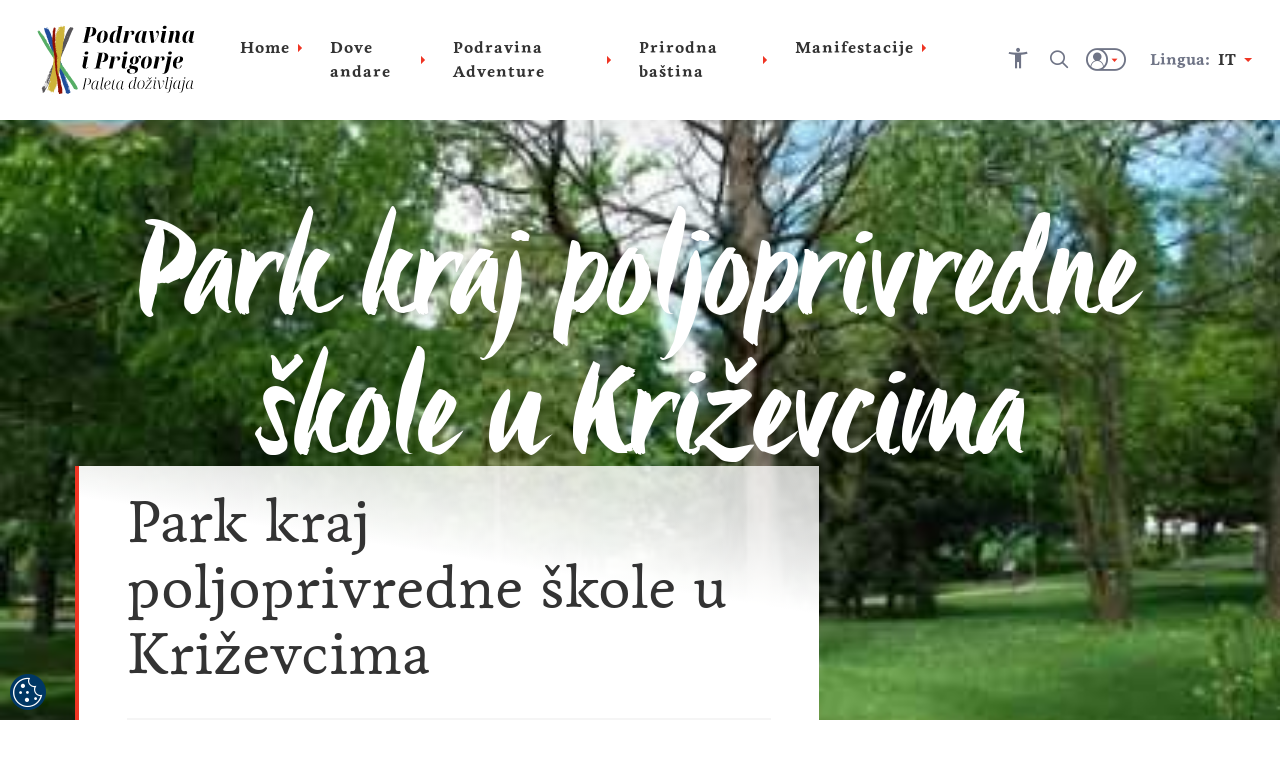

--- FILE ---
content_type: image/svg+xml
request_url: https://cdn.croatia.hr/mediagallery-dxp-production/Footer_HTZ_logo_IT.svg
body_size: 277411
content:
<?xml version="1.0" encoding="utf-8"?>
<!-- Generator: Adobe Illustrator 26.0.3, SVG Export Plug-In . SVG Version: 6.00 Build 0)  -->
<svg version="1.1" id="Layer_1" xmlns="http://www.w3.org/2000/svg" xmlns:xlink="http://www.w3.org/1999/xlink" x="0px" y="0px"
	 viewBox="0 0 600 400" style="enable-background:new 0 0 600 400;" xml:space="preserve">
<style type="text/css">
	.st0{clip-path:url(#SVGID_00000079446400922829436160000005674128575868628134_);}
	.st1{clip-path:url(#SVGID_00000160908347777421826790000002666132400263371442_);}
	.st2{clip-path:url(#SVGID_00000114070248053991498510000002522264787391669893_);}
	.st3{clip-path:url(#SVGID_00000054950693698961152660000006035520159376951940_);}
	.st4{clip-path:url(#SVGID_00000106113797467111382570000008742333750465360527_);}
	.st5{fill-rule:evenodd;clip-rule:evenodd;fill:#FFFFFF;}
	
		.st6{clip-path:url(#SVGID_00000140002786948281108620000001538604769356254860_);fill-rule:evenodd;clip-rule:evenodd;fill:#FFFFFF;}
	
		.st7{clip-path:url(#SVGID_00000140002786948281108620000001538604769356254860_);fill-rule:evenodd;clip-rule:evenodd;fill:#FCAF17;}
	.st8{fill-rule:evenodd;clip-rule:evenodd;fill:#FCAF17;}
	.st9{fill-rule:evenodd;clip-rule:evenodd;fill:#00AEEF;}
	.st10{fill-rule:evenodd;clip-rule:evenodd;fill:#709742;}
	.st11{fill:#00386C;}
</style>
<g>
	<g>
		<defs>
			<rect id="SVGID_1_" x="246.3" y="121" width="103.5" height="89.4"/>
		</defs>
		<defs>
			<path id="SVGID_00000026864195279867682230000010837606462442330045_" d="M323.6,121.6v-0.2c-1.2,0.4-3.3,0.4-5,0.4
				c-0.6,0-1.1,0-1.5,0c-0.5-0.1-1.4,0-2.3,0.1c-1,0.1-2,0.3-2.3,0c-0.6,0.1-1,0.2-1.3,0c-0.2,0.1-0.3,0.2-0.4,0.2
				c-2.8,0.1-5.7,0.4-8.3,0.3v0.2c-1.7-0.1-3.4,0.3-4.7,0.3c-0.7-0.3-2.3,0.1-2.9,0.2c-3.7-0.1-7.5-0.7-11-0.6v0.3
				c-0.7,0.1-1.3,0.2-1.6-0.3c-1.1,0.3-1.8,0.2-2.7,0.3c-0.9,0.7-1.7,0.2-2.5,0.6c-0.2-0.2-2.1-0.1-2.3-0.1c-2.1,0.3-5,0.9-6.8,0.4
				c0,0.1-0.1,0.2-0.1,0.2c-0.8,0.3-1.2,0.4-1.9,0.3c-0.1,0.1-0.1,0.2-0.2,0.3c-0.1-0.1-0.2-0.1-0.3-0.2c-0.1,0.1-0.1,0.1-0.2,0.3
				c-0.9,0.1-0.9,0.1-1.5,0.1c0,0.1-0.1,0.2-0.1,0.3c-0.7,0-1.4,0.1-2.1,0.1c0,0.8,0.1,1.8,0.1,2.4c-2,0.2-3.9,0.4-5.6,1
				c0,0.1-0.1,0.2-0.1,0.2c-0.5,0.2-0.5,0.4-0.7,0.6c-0.6,0-1.1,0-1.6,0c0,0.2-0.1,0.3-0.1,0.4c-0.1,0.1-0.2,0.1-0.3,0.2
				c0,0.2-0.1,0.3-0.1,0.5c-1.1,0.1-0.8,0.5-1.2,1.4c-2.1,0.8-0.5,3-1.6,3.7c0.1,0.1,0.2,0.1,0.2,0.2c-0.1,0.5-0.2,0.8-0.1,1.1h-0.5
				v-0.3c-0.9-0.2-1.4-0.2-1.8-1c-0.1,0-0.1,0-0.1,0.4h0.2c0.1,0.4,0.2,0.3,0.6,0.4c0,0.1,0,0.1,0,0.2h0.2c0,0.1-0.1,0.2-0.1,0.3
				c0,0,0.1,0,0.1,0c0.1-0.1,0.1-0.2,0.2-0.3c0.1,0.1,0.1,0.2,0.2,0.2c-0.1,0.1-0.1,0.2-0.1,0.3h-0.3c-0.1,0.1-0.1,0.2-0.1,0.3
				c-0.1-0.1-0.1-0.1-0.2-0.4c-0.1,0-0.1,0-0.1,0.4c-0.2,0.1-0.4,0.2-0.6,0.3c0,0.3,0.1,0.4-0.1,0.6c0,0.5,0,0.5,0.1,0.7
				c-0.1,0.1-0.2,0.1-0.2,0.2c0.1,0.2,0.1,0.4,0.2,0.5h0.2c0,0.1,0,0.1-0.4,0.3c0,0.3,0.1,0.6,0.1,0.9c-0.3,0.1-0.3,0.3-0.3,0.4
				c0.1,0.1,0.2,0.2,0.3,0.2c0,0.1-0.1,0.1-0.1,0.1c0.2,0.1,0.3,0.1,0.6,0.6c-0.3,0-0.6-0.1-0.9-0.1v-0.2c-0.3-0.1-0.6,0.1-0.7,0.2
				v0.2h0.3c-1.2,2.4,2.4,1,2.7,2c0.5,0.1,1.2,0.5,1.9,0.5c0,0.1,0,0.2,0.1,0.2c0.2,0.1,0.5,0.2,0.7,0.3c0-0.1,0-0.1,0-0.2
				c-0.2-0.1-0.5-0.1-0.7-0.2c0.1,0,0.2-0.1,0.3-0.1v-0.2c1-0.1,2-0.1,3-0.2c0,0.1,0.1,0.1,0.1,0.2c0.2-0.1,0.5-0.1,0.7-0.2
				c0.2,0.6,0.2,0.6,0.1,0.7c-0.6,0.1-0.7,0.2-1.1,0.1c0,0.1-0.1,0.1-0.1,0.2c-0.1,0-0.2-0.1-0.3-0.1v-0.4c-0.2,0.1-0.4,0.2-0.6,0.3
				c0-0.1-0.1-0.1-0.1-0.2h-1.2v0.2c1.2,0.2,1.2,0.2,1.7,0.3c0.5,0,1-0.1,1.7-0.2c0.1,0.6,0.1,0.6,0,0.7c-0.4,0-0.7,0.1-1.1,0.1
				c0.3,0.1,0.7,0.1,1.1,0.2c0.2,0.4,0.4,0.7,0.4,1c-0.5,0.1-1,0.1-1.5,0.1c-0.3,0-0.6,0-0.9,0V147c-0.1,0-0.2,0-0.3-0.1
				c0.1-0.1,0.1-0.2,0.2-0.3c-0.1,0-0.2,0.1-0.2,0.1c-0.2,1.1,0.7,1,1.5,1c0.2,0,0.4,0,0.5,0v0.2c0.1,0,0.1-0.1,0.2-0.1
				c0.1,0.4-0.3,0.4-0.1,0.6c-0.1,0-0.2,0-0.2,0v0.3c-0.5,0.2-0.4,0.4-0.4,0.6c-0.5,0.1-0.9,0.3-1.1,0.4c0,0.1,0.1,0.1,0.1,0.1
				c0,0.2,0,0.4,0.1,0.6h0.2c0-0.1,0.1-0.3,0.1-0.4c0.2-0.1,0.3-0.1,0.5-0.2c0.1,0.2,0.1,0.5,0.2,0.7c0.1,0,0.1,0.1,0.2,0.1v0.4
				c-0.1,0.1-0.2,0.2-0.3,0.2c0.1,0.1,0.1,0.1,0.2,0.1c-0.1,0.5-0.4,1-0.6,1.3c0.2,0,0.3-0.2,0.7-0.2c-0.2,0.6-0.3,0.8-0.6,0.9
				c-0.1,0.7-0.1,0.9-0.6,1c0.1,0.3,0.1,0.3-0.1,0.7c-0.1,0-0.2,0.1-0.2,0.1c0.1,0.4,0.2,0.8,0.3,1.2h-0.2c-0.1,0.2-0.1,0.2-0.4,0.4
				c0.1,0,0.2,0.1,0.3,0.1c0.1,0.8,0,1-0.5,1.2v0.6c-0.8,0.1-0.9,0.1-1.5,0c0,0.1,0.1,0.2,0.1,0.2c0.4,0.1,0.7,0.1,1.1,0.2
				c-0.1,0.2-0.1,0.4-0.1,0.6c-0.5,0.2-0.5,0.8-0.6,1.1c-0.4,0.1-0.4,0.1-1.1,0.2c-0.1,0.3-0.2,0.6-0.2,0.9c-0.1,0-0.1-0.1-0.1-0.1
				c0,0.4,0.1,0.4,0.2,0.7c0.5,1.7,0.8,2.5-1.2,2.5v0.3c-0.4-0.1-0.7,0-0.9,0.1c0.1,0.1,0.6,0.2,0.6,0.4c0.1,0,0.3,0.1,0.4,0.1v-0.2
				c0.1,0,0.2,0.1,0.3,0.1c0.2-0.2,0.8,0,1.3,0.1v0.4c-0.6,0-1.6-0.3-1.9-0.2c0.1,0.1,0.1,0.1,0.5,0.1c1.7,0.7,1.2,0.4,1,2.2
				c0.2,0.7,0.1,1.3,0.1,1.9H252c0.1,0.5-0.1,0.5-0.2,0.7c0,0.2,0,0.4,0.1,0.6h-0.3v0.2c0.1,0,0.1,0.1,0.2,0.1
				c0.1,0.6,0.1,0.6,0,1.5c-0.4,0.5-0.5,2.7-0.3,3.1c-0.1,0.1-0.1,0.2-0.1,0.3c0.1,0,0.2,0.1,0.3,0.1c0-0.1,0-0.1,0.1-0.2
				c0,0.1,0.1,0.1,0.1,0.1c0-0.1,0-0.1,0-0.2c0.1,0,0.1-0.1,0.2-0.1v0.6c-0.1,0-0.2-0.1-0.2-0.1c0,0.2,0,0.2,0.1,0.5
				c0.1,0,0.3,0.1,0.4,0.1c0,0.1,0,0.2,0.1,0.3v-0.3c-0.1,0-0.2,0-0.2-0.1c0-0.1,0.1-0.3,0.1-0.4c0.1,0,0.3-0.1,0.4,0.1
				c-0.1,0.1-0.1,0.1-0.1,0.1c0.1,0.1,0.1,0.1,0.2,0.1c0,0.2,0,0.3,0.1,0.4c0.1-0.1,0.1-0.2,0.2-0.3c0.3,0,0.6,0,0.9,0
				c0.1,0.4,0.2,0.4,0.3,0.6c-0.1,0-0.2-0.1-0.2-0.1c0,0.1-0.1,0.1-0.1,0.2c0.2,0,0.6-0.1,1.1-0.2c0.4-0.1,0.9-0.2,1.4-0.2
				c0,0.2-0.1,0.3-0.2,0.4c0.7,0.1,1.2,0.3,2,0.3c-0.1,0.4-0.1,0.7-0.1,1.1c-0.9-0.2-0.9-0.2-1.5-0.3c-0.1,0.1-0.1,0.2-0.1,0.2
				c0.5,0.3,0.9,0.7,0.9,1.3c-0.2,0-0.2,0-0.2,0.1c0.2,0,0.5,0,0.7,0c0.1,0.2,0.2,0.3,0.3,0.4c-0.4,0.1-0.4,0.1-1,0.6
				c0,0.1,0,0.1,0.4,0.2c0.1,0.9-0.4,1.1,0,1.8c-0.4,0-2-0.4-2.2-0.2c0.4,0.5,1.5,0.5,2.2,0.6c0.1,0.6,0.3,1.2,0.4,1.8h-0.2v0.2
				c0.1,0.1,0.2,0.1,0.4,0.2c-0.1,0.2-0.1,0.2-0.3,0.3c0.1,0.2,0.1,0.5,0.2,0.7c0.2-0.1,0.4-0.1,0.6-0.2c0.1,0.1,0.1,0.3,0.2,0.4
				c0.2,0.1,0.5,0.1,0.7,0.2c0,0.4,0,0.4-0.1,0.9c-0.2,0-0.4,0.1-0.5,0.1c-0.2,0.5-0.2,0.5-0.3,1c0.1,0,0.1,0,0.1-0.2
				c0.1,0,0.1,0.1,0.2,0.1v0.4c-0.3,0.1-0.5,0.1-0.8,0.1c0.4,0.1,0.4,0.1,0.7-0.1c0.1,0.3,0.1,0.3,0.1,0.6c-0.3,0.1-0.5,0.2-0.8,0.3
				c-0.2,0.6,0.3,0.9,0.4,1.4c0.1,0,0.2,0.1,0.3,0.1c0,0.1,0.1,0.2,0.1,0.2h-0.3c0.1,0.2,0.1,0.3,0.2,0.5c-0.1,0.1-0.2,0.1-0.3,0.2
				c-0.3-0.3-0.3-0.3-0.4-0.8h0.3v-0.2h-0.5c-0.1,0.4-0.1,0.4-0.4,1.1h0.2c0.1,0.1,0.1,0.2,0.2,0.3c0-0.1,0.1-0.2,0.1-0.4
				c0.2,0.1,0.5,0.1,0.7,0.2c-0.1,0.2-0.1,0.3-0.2,0.5c-0.1,0-0.2,0.1-0.2,0.1v0.2c-0.4-0.1-0.6,0.1-0.8,0.2v0.8
				c-0.2,0-0.4,0.1-0.6,0.1c-0.1,0.2-0.2,0.3-0.2,0.4c-0.1,0-0.1-0.1-0.1-0.1c-0.1,0.3-0.2,0.3-0.4,0.4c0.1,0.3,0.2,0.3,0.6,0.4
				c0.3,0.6,0.1,1,0,1.4c-0.1,0-0.1,0-0.2,0v-0.2c-0.1,0.1-0.2,0.1-0.2,0.2c0.2,0.2,0.2,0.2,0.4,0.3c-0.1,0.2-0.1,0.3-0.1,0.5h-0.2
				c0.1,0.7-0.1,0.9,0.2,1.5c0.2,0,0.3,0.1,0.5,0.1v0.4c0.2,0,0.8-0.1,0.9,0.3c0.1,0,0.3,0.1,0.4,0.1c0,0.1-0.1,0.2-0.1,0.2
				c0.1,0,0.2,0.1,0.2,0.1c0-0.1,0.1-0.2,0.1-0.3c0.3,0.3,0.3,0.7,0.3,1h0.2c0,0.1-0.1,0.2-0.1,0.3c0.1,0.1,0.3,0.1,0.4,0.2
				c0.1,0.2-0.1,0.3-0.2,0.5c0,0.4-0.1,0.7,0.2,0.9c-0.1,0.1-0.1,0.2-0.1,0.3c-0.5-0.1-0.5-0.1-0.7-0.2c-0.1,0.1-0.1,0.1-0.3,0.2
				c0,0.2-0.1,0.5-0.1,0.7c0.1,0,0.2,0.1,0.2,0.1c-0.1,0.1-0.1,0.2-0.2,0.3h0.3c0,0.2,0,0.3,0,0.4c0.1,0,0.2,0.1,0.3,0.1
				c-0.1,0-0.2,0.1-0.3,0.1v0.3c0.1,0,0.1,0.1,0.2,0.1c0,0.1-0.1,0.2-0.1,0.2c0.3-0.1,0.4-0.2,0.8-0.1c-0.1,0-0.1,0.1-0.2,0.1
				c0,0.2,0,0.3,0,0.4c0.3,0.1,0.3,0.2,0.9,0c0.2,0.9,0.9,0.5,1.9,0.4c-0.1,0-0.2-0.1-0.2-0.1c0.2-0.1,0.2-0.1,0.6-0.1
				c0-0.1,0.1-0.1,0.1-0.2c0.5-0.1,1.1-0.3,1.8-0.3c0,0.1,0.1,0.2,0.1,0.2c-0.1,0-0.2,0.1-0.2,0.1c0,0.1-0.1,0.2-0.1,0.2
				c0.1,0,0.3-0.1,0.4-0.1v0.7c1.3-0.1,1.4,0.1,1.7,0.1c0.3,0.6,0.6,1.1,0.9,1.6c0.1,0,0.2,0,0.3,0c0.3,0,0.7,0,2,0.1
				c1.1,0.5,2.7,0.2,4.1,0.2c0,0.1,0,0.1,0.1,0.2c0.6,0,1.3,0,1.9,0c-0.4-0.4-1-0.4-1.4-0.3V209c0.6-0.1,1.1-0.2,1.8,0.1v0.2
				c-0.1,0-0.3,0.1-0.4,0.1c0,0.1,0.1,0.2,0.1,0.2c0.2,0.1,0.4,0.1,0.7,0.2c0,0.2,0,0.3,0,0.4c0.3,0,0.5,0,0.8,0
				c0,0.1-0.1,0.2-0.1,0.2c0.1,0,0.2,0,0.3,0c0-0.1,0.1-0.2,0.1-0.3c0.1,0,0.2,0.1,0.3,0.1c0,0.1,0,0.1,0,0.2
				c0.1-0.1,0.1-0.2,0.2-0.2c0.1,0.1,0.2,0.3,0.2,0.4c6.9-0.6,6.9-0.6,9.5-1v-0.2c0.7,0.1,1.2,0.1,1.8,0.7c0.2,0,0.3-0.1,0.5-0.1
				c1-0.7,1.6-0.3,2.8-0.6c-0.1-0.2-0.2-0.3-0.3-0.5c1-0.2,1-0.2,1-0.3c-0.3,0-0.3-0.1-0.3-0.4c0.1,0,0.2,0,0.4-0.1
				c-0.1-0.1-0.1-0.3-0.2-0.4c0.4,0.1,0.8,0,1.2,0c0.5-0.1,1.1-0.1,1.7,0.1c1.3,0.2,1.3,0.2,3.1,0.2v-0.2c1,0.1,2.2,0.4,3.4,0.3
				c0.1-0.2,0-0.3,0.4-0.5c0-0.1,0.1-0.2,0.1-0.2c-0.6,0-1.2-0.1-1.8-0.1v-0.2h3v0.2c2.2,0.3,4.2,1.3,6.8,0.9v0.2
				c0.9,0.2,0.9,0.2,1.9,0.3c0.4-0.2,0.3-0.4,1.2-0.4c-1-0.5-1-0.5-2.3-1c0-0.1,0.1-0.1,0.1-0.2c0.3,0,0.5,0,0.8,0
				c-0.1,0-0.1-0.1-0.1-0.1c0.4-0.1,1.4,0.2,2.1,0.2v0.2c0.1,0.1,0.3,0.1,0.4,0.1c0.2,0.5,0.9,0.6,1.6,0.6c0.2,0.5,0.6,0.5,1.2,0.6
				c0-0.2,0.1-0.3,0.1-0.5c0.2-0.1,0.8-0.3,0.7-1c0.1,0,0.2-0.1,0.4-0.1c0-0.3,0-0.3,0.1-0.4c0,0.1,0,0.1,0.1,0.2
				c0.7,0.2,1.1,0.4,2,0.3c0.1-0.3,0.2-0.6,0.3-1c0.4-0.1,1-0.2,1.3-0.8c0.7-0.2,0.6-0.8,1.4-1.1c0-0.1-0.1-0.1-0.1-0.2
				c0.6-0.1,1.1-0.1,1.8-0.1c-0.1,0-0.3-0.1-0.4-0.1c0-0.2-0.1-0.4-0.1-0.6c0.2,0,0.4,0,0.5,0c0.3-0.1,0.5-0.1,1.2,0.2
				c0.5,0,1.1-0.1,1.6-0.1v0.2h0.8v0.2c0.6,0.1,1.2,0.1,1.8,0.2c0.1,0.4,1.7,0.5,2.4,0.4c0-0.1,0-0.1,0.1-0.2
				c-0.2,0-0.4-0.1-0.7-0.1v-0.2c-0.2,0-0.4,0-0.5,0c0-0.1,0-0.1,0.1-0.2c-0.8-0.4-0.7-0.4-1-1.2c-0.2-0.2-0.4-0.3-0.5-0.6
				c-0.1,0-0.2-0.1-0.2-0.1c0-0.1-0.1-0.1-0.1-0.2c0.5-0.1,0.7-0.2,0.9-0.1c0.1,0.1,0.1,0.2,0.2,0.3c0.2,0.1,0.5,0.1,0.7,0.1
				c0,0.2,0,0.2-0.1,0.4c0.2,0.1,0.2,0.1,1.2,0.2c0.3,0.4,0.3,0.4,0.8,0.6c-0.1-0.4-0.1-0.8-0.4-1.3c0.1-0.1,0.4-0.6,0.9-0.8
				c0.1-0.4,0.3-0.7,0.4-1.1c-0.1,0-0.2,0.1-0.3,0.1c0,0.2,0,0.3,0,0.5h-0.2c-0.2,0.6-0.4,0.5-0.6,0.8c-0.6,0.1-0.9,0-1.3-0.1v-0.2
				c-0.4-0.1-0.4-0.1-0.4-0.2c0.6-0.3,0.9-0.1,1.4-1.2c0.7,0,0.7,0,1.4,0.2c0.1-0.2,0.1-0.2,0.4-0.4c0,0.1,0.1,0.1,0.1,0.1
				c0-0.1,0-0.1,0-0.2c-0.1,0-0.2-0.1-0.2-0.1v-0.2c0.9,0,0.9,0,1.1-0.1c-0.4-0.1-0.4-0.1-0.6-0.1c0-0.1,0-0.2,0-0.3
				c0.3-0.1,0.5-0.2,0.8-0.3v-0.4c-0.1,0-0.2-0.1-0.2-0.1c0.2,0,0.4,0,0.5-0.2c-0.1,0-0.2-0.1-0.2-0.1c-0.1-0.3-0.3-0.8-0.6-0.9
				c-0.3-1.1,0.1-2-1.2-2.3c-0.1-0.8,0.5-0.9,1.5-0.9v-0.2c0.7,0.1,0.7,0,0.3,0c0-0.1-0.1-0.2-0.1-0.2c-0.1,0-0.3-0.1-0.4-0.1
				c0.1-0.5-0.1-0.9,0.6-1.5c0.5,0.1,0.8-0.1,1.1-0.3c0.5-0.3,1-0.5,2-0.1c0-0.1,0.1-0.1,0.1-0.2c0.2,0,0.5,0,0.7,0v0.2
				c0.2,0,0.4-0.1,0.6-0.1v-0.2h0.4c0,0.1-0.1,0.3-0.1,0.4c-0.1-0.1-0.1-0.1-0.1-0.2c-0.1,0-0.1,0,0,0.3c0,0,0.1,0,0.1,0
				c0.1,0,0.2,0,0.4,0.1c0,0.1-0.1,0.1-0.1,0.2c0.3,0,0.5-0.1,0.8-0.1v-0.1c0.2,0,0.4-0.1,0.6-0.1v-0.1h-0.3v-0.3
				c0.1,0,0.2,0,0.3-0.1c0,0.1,0.1,0.1,0.1,0.2c0.2-0.1,0.4-0.1,0.6-0.2v0.2c0.1,0,0.6,0.4,0.8,0.6c0-0.1,0.1-0.3,0.1-0.4
				c-0.5-0.2-0.5-0.8-0.5-1.4c-0.2-0.1-0.2-0.1-0.5,0.1c0-0.1,0-0.1,0-0.2c0.1,0,0.2-0.1,0.3-0.1c-0.1,0-0.2,0-0.3,0
				c0.1-0.2,0.1-0.4,0.2-0.6c-0.3-0.1-0.3-0.1-0.3-0.2c0.1-0.1,0.2-0.1,0.3-0.2c-0.2-0.1-0.4-0.2-0.6-0.2c-0.1,0.1-0.2,0.2-0.2,0.3
				h-0.4c-0.1,0.2-0.1,0.4-0.2,0.6c-0.2,0-0.3,0.1-0.5,0.1v-0.2c-0.1,0-0.3,0-0.4,0c0-0.1-0.1-0.1-0.1-0.2c0.1,0,0.1-0.1,0.2-0.1
				c0-0.6-0.4-1.1-0.4-1.8c-0.1,0-0.2,0-0.2-0.1c-0.1-0.1-0.1-0.3-0.2-0.4h-0.2c-0.1-0.3-0.1-0.5-0.2-0.8h0.4c-0.1-0.5,0-1,0.9-1.2
				c-0.1,0-0.2-0.1-0.2-0.1c0-0.1,0.1-0.3,0.1-0.4c0.1,0,0.2,0,0.2,0c-0.1,0-0.1-0.1-0.1-0.1c0.1,0,0.1,0,0.2,0
				c0,0.1,0.1,0.1,0.1,0.2c0-0.1,0-0.2,0-0.3c0.1,0,0.1-0.1,0.2-0.1c-0.1-0.1-0.2-0.3-0.3-0.4c0.1-0.2,0-0.4,0-0.7h-0.2v-0.5
				c0.8-0.1,1.6-0.3,2.6-0.6c-0.5-0.4-1.3,0.1-1.8,0.1c0,0.1-0.1,0.2-0.1,0.2c-0.7,0.1-0.8,0.3-0.9-0.3h0.2c0-0.1,0.1-0.2,0.1-0.3
				c0.4-0.2,0.9-0.2,1.7-0.2v-0.2h0.2v0.2c0.2,0.1,0.5,0.1,0.8,0.2c0-0.1-0.1-0.3-0.1-0.4c-0.3,0-0.7-0.1-1-0.1c0-0.1,0-0.1,0-0.2
				c-0.9-0.1-1.8-0.5-2.5-0.9c0.2-0.2,0.8-0.3,1.3-0.4c-0.3-0.1-0.5-0.1-0.8-0.2c0.1-0.5,0.3-1.1-0.1-1.6c0.1-0.1,0.1-0.3,0.2-0.4
				c0.2,0,0.5-0.1,0.8-0.1c0.1-0.3,0.1-0.6,0.2-0.9h0.2c0.3-0.8,0.8-0.7,1.5-0.7c0.4,0,0.7,0,1.1-0.1c-0.2,0-0.4,0-0.6,0
				c-0.1-0.1-0.1-0.1-0.1-0.2c0.4-0.1,0.8-0.2,1.2-0.3c0-0.1,0-0.1,0.1-0.2h0.4v-0.3c0.1,0,0.1,0,0.1,0.2c0.4-0.2,0.4-0.2,0.9-0.2
				v-0.2c0.1,0,0.2,0.1,0.2,0.1c0.4-0.8,0.5-0.5,0.5-1.6c0.1,0,0.2-0.1,0.3-0.1c0.1-0.4,0.1-0.4,0.2-1.1h0.2
				c-0.1-0.1-0.3-0.1-0.4-0.2c0-0.2,0.1-0.4,0.1-0.7c-0.3-0.1-0.6-0.4-0.9-0.5c0,0,0.1-0.1,0.1-0.1c-0.1,0-0.2,0-0.2-0.1
				c-0.2-0.6-0.6-0.9-0.9-1.4h-0.2v-0.2h-0.4v-0.2c-2.2-0.3,0-0.8-0.6-2.3c-0.2-0.2-0.3-0.6-0.5-0.7c0.1,0,0.2-0.1,0.4-0.1v-0.4
				c1-0.1,2-0.2,2.6-1.4h0.2c0-0.2-0.1-0.4,0.2-0.7c-0.1-0.5-0.1-1-0.3-1.7c-1.9-0.5-3.7-0.6-5.5-0.9V159c-0.2-0.1-0.3-0.1-0.5-0.2
				c0-0.2,0-0.3,0-0.5c-0.3-0.2-1.1-0.6-1.1-0.9c-0.7-0.1-0.7-0.6-1.4-0.9c0-0.2,0-0.8,0.6-0.8c0-0.2-0.1-0.4-0.1-0.6
				c-0.3-0.2-0.3,0-0.5-0.4c-0.7-0.2-1.4-0.4-2.1-0.6c0-0.1,0-0.1,0-0.2c0.8-0.1,1.5-0.1,2.3-0.2c-0.6-0.1-1.1-0.1-1.7-0.2v-0.2
				c0.2-0.1,0.3-0.1,0.5-0.2v-0.2c1.2-0.3,2.8-0.1,3.3-1.8H342c-0.3-1.3-1.5-1-1.8-1.8c-0.2,0-0.3-0.1-0.5-0.1c0-0.3,0-0.5,0-0.8
				c-0.5-0.1-0.9-0.1-1.4-0.2c-0.2-0.5-0.2-0.5-0.2-0.8c-0.2-0.1-0.4-0.1-0.6-0.2v-0.2h0.2v-0.3c0.6-0.2,0.3-1.1,1.6-1.2
				c-0.1-0.1-0.2-0.1-0.3-0.2c0.7-0.3,0.9-0.5,1.9-0.5v-0.2c0.9-0.4,1.4-0.7,2.4-1.3c0-0.4-0.2-1.2-0.1-1.8c0.2,0,0.2,0,0.4,0.1
				c0.2-0.2,0.4-0.5,0.6-0.8c0.1,0,0.2,0.1,0.2,0.1v-0.2c-0.2-0.1-0.4-0.2-0.5-0.2c0,0.1,0.1,0.2,0.1,0.3h-0.4v-0.2
				c-0.4,0.2-0.4,0.2-0.8,0.2v0.2c-0.2,0-0.1-0.2-0.4-0.4c0-0.1,0.1-0.3,0.1-0.4c-0.3,0.1-0.3,0.1-0.6,0.1c0-0.1-0.1-0.1-0.1-0.2
				c1.2,0,1.2,0,1.3-0.1c0,0.1,0,0.1,0.1,0.2h0.2v-0.3h1c-1.1-0.4-2.6-0.4-3.9-0.4c-0.4,0-0.7,0-1,0c-0.1-0.3-0.1-0.6-0.1-1
				c0.6-0.3,1.6-0.6,2.5-0.8c0-0.1,0.1-0.2,0.1-0.3h0.2c0.1-0.2,0.2-0.5,0.4-0.7c0,0-0.1-0.1-0.1-0.1c0.1,0,0.1,0,0.2-0.1
				c0-0.3,0.1-0.5,0.1-0.8c0.2,0,0.3-0.1,0.5-0.1c-0.3-0.9-0.2-1.6-0.5-2.7h-0.2v0.2h-0.3c-0.1-0.4-0.3-0.8-0.6-1.2
				c0.1,0,0.1,0,0.2-0.1c0.1-0.4,0.1-0.5-0.5-0.7c0-0.1,0-0.1,0.2-0.1c0-0.1,0-0.1-0.2-0.2c-0.2-0.5-0.2-0.5-0.4-0.8
				c-0.4,0-0.4,0-0.9,0.2c-0.7,0-1.4-0.3-1.8-0.3v0.1c-0.6,0.1-0.5-0.2-0.8-0.3c-1.4,0.2-1.4,0.2-1.8,0.2c0.2-0.1,0.2-0.1,0.2-0.3
				h0.4c0.1-0.2,0.1-0.4,0.2-0.7c0.6-0.2,1.2-0.4,1.9-0.7v-0.5c0.1,0,0.2-0.1,0.3-0.1c-0.1,0-0.2,0-0.2-0.1c0-0.2-0.1-0.4-0.1-0.6
				c-0.3-0.1-0.4-0.3-0.6-0.6c-2.6,0.3-2.6,0.3-3.1,0.3v0.2c-0.7-0.1-1.6,0.1-2.1,0.1c0-0.2-0.1-0.3-0.1-0.5c0.4,0,0.8,0,1.3-0.1
				c-0.4,0-0.8-0.1-1.3-0.1c0-0.1-0.1-0.1-0.1-0.2c0.3-0.1,1.1-0.2,1.6-0.2v0.2h1.3c0.1-0.2,0.6-0.7,1.2-0.8v-0.3h0.2
				c0-0.2-0.1-0.3-0.1-0.5h-0.2V124c0.6-0.1,0.6-0.1,1.9-0.5c0.1-0.3,0.1-0.3,0.1-1.3c-0.9,0-2.3,0.1-3,0c-0.4-0.9-2-0.3-2.7-0.3
				c0,0,0.1-0.1,0.1-0.1c-0.1,0-0.2,0-0.3-0.1v-0.6H331c-0.2,0.6-0.7,0.4-0.8,0.4c-0.1-0.2-0.1-0.3-0.1-0.5c-0.1,0-0.3,0.1-0.4,0.1
				c0-0.1-0.1-0.1-0.1-0.2c0,0,0,0-0.1,0C328.8,121,325.5,121.5,323.6,121.6 M334,129.9c0.3-0.1,0.3-0.1,0.6-0.1
				c0,0.1,0,0.1,0.1,0.1c-0.1,0-0.2,0-0.3,0C334.3,130,334.2,130,334,129.9 M343.2,141.3c0-0.1-0.1-0.1-0.1-0.2
				c0.1,0.1,0.3,0.1,0.4,0.2c-0.1,0-0.1,0.1-0.1,0.1C343.4,141.4,343.3,141.4,343.2,141.3 M338,155.6c0.3-0.1,0.6-0.1,0.9-0.2v0.2
				c-0.3,0.1-0.7,0.1-1,0.1C337.9,155.7,337.9,155.6,338,155.6 M253.6,158.8h0.3c0.1,0.1,0.1,0.2,0.2,0.2
				C253.6,158.9,253.6,158.9,253.6,158.8 M347.7,160.7c0.5,0,0.6,0.7,0.6,1H348v0.3h-0.1v-0.7h-0.2V160.7L347.7,160.7z M347.9,173.1
				c0-0.1,0.1-0.2,0.1-0.4c0.1,0.1,0.2,0.2,0.3,0.2h-0.2v0.2C348,173.2,348,173.1,347.9,173.1 M341.4,179.6c0.3-0.1,0.3-0.1,1.2-0.1
				v0.2C342.2,179.7,341.8,179.7,341.4,179.6 M341.5,180.3c0.1,0,0.3-0.1,0.4-0.1v0.2c-0.2,0.1-0.3,0.1-0.5,0.1
				C341.4,180.5,341.4,180.4,341.5,180.3 M341.5,184.1c0-0.1,0.1-0.1,0.1-0.2c0.1,0,0.2,0,0.3,0c0,0.1,0.1,0.2,0.1,0.3
				C341.8,184.1,341.7,184.1,341.5,184.1 M258.6,187c-0.5-0.3-0.2-0.2-0.1-0.8c1,0.1,1,0.1,1.8,0.3c0.1,0.2,0.1,0.4,0.2,0.5h-0.2
				c-0.1,0.2-0.1,0.3-0.2,0.4C259.5,187.4,259,187.1,258.6,187 M258.4,191.1c0.1,0,0.2,0,0.4-0.1c0.1,0.2,0.2,0.4,0.3,0.6
				c-0.1,0.1-0.3,0.2-0.4,0.3C258.7,191.5,258.3,191.6,258.4,191.1 M334.3,196.7c0.2,0,0.5-0.1,0.8-0.1c0,0.1,0.1,0.3,0.1,0.4
				c-0.1,0.1-0.2,0.2-0.3,0.2C334.6,197.2,334.4,196.9,334.3,196.7 M261.7,206.5c0,0.1,0,0.1,0.1,0.1c-0.4,0-0.9,0.1-1,0.2
				c0-0.3,0.2-0.3,0.6-0.3C261.4,206.5,261.5,206.5,261.7,206.5 M269.3,208.1c0-0.4,3.9-0.9,5.1-0.9c0.1,0.2,0.3,0.4,0.4,0.6
				c-1,0.3-2.1,0.3-3.2,0.3C270.8,208.3,270,208.2,269.3,208.1 M284,208.5c0,0.1,0.1,0.1,0.1,0.1c-0.7,0.2-2,0.3-2.6,0.3
				C281.5,208.6,283.4,208.4,284,208.5 M279.7,208.9c0.2-0.1,1.1-0.4,1.5,0c-0.2,0-0.2,0-0.8,0.2c0-0.1-0.1-0.1-0.1-0.2
				c-0.2,0-0.2,0-0.3,0C279.9,209,279.9,209,279.7,208.9 M290.8,209.1c0.1-0.1,0.7-0.3,1.1-0.3v0.2c-0.4,0.1-0.6,0.1-0.8,0.1
				C291,209.1,290.9,209.1,290.8,209.1 M279.7,209.1H279C279.2,209,279.3,209,279.7,209.1 M277.6,209.4c0-0.1-0.1-0.2-0.1-0.3h0.3
				c0,0.1,0,0.1-0.2,0.2c0.1,0,0.1,0.1,0.2,0.1v0.2C277.7,209.4,277.6,209.4,277.6,209.4 M248.7,135.2c0,0.1-0.1,0.2-0.1,0.2
				c0.2,0,0.3-0.1,0.5-0.1c0,0-0.1-0.1-0.1-0.1H248.7L248.7,135.2z M345.4,144.1c0.1,0.2,0.1,0.2,0.4,0.5c0.1,0,0.1-0.1,0.2-0.1
				c-0.1-0.1-0.3-0.3-0.4-0.4C345.5,144.1,345.4,144.1,345.4,144.1 M344.6,144.8h0.6c0-0.1-0.1-0.1-0.1-0.2c-0.1,0-0.2-0.1-0.3-0.1
				C344.7,144.6,344.6,144.6,344.6,144.8 M343.8,144.8h0.6c-0.1-0.1-0.1-0.1-0.6-0.2V144.8L343.8,144.8z M250.6,145.4
				c0.1,0.1,0.1,0.1,0.4,0c0-0.1-0.1-0.2-0.1-0.3C250.8,145.3,250.7,145.3,250.6,145.4 M343.8,148.3v0.2c-0.8,0.2-0.8,0.2-1.5,0.4
				c1.3-0.2,2.4-0.3,3.9-0.7c0-0.1-0.1-0.1-0.1-0.2C345.3,148.1,344.5,148.2,343.8,148.3 M341.6,149.1c0.2,0,0.2,0,0.5-0.1
				c-0.1,0-0.3-0.1-0.4-0.1C341.7,148.9,341.7,149,341.6,149.1 M340.3,149.3c0.2,0,0.3,0,0.5-0.1c-0.1,0-0.2,0-0.3,0
				C340.5,149.2,340.4,149.3,340.3,149.3 M253.9,149.7c0,0.1,0.1,0.2,0.1,0.2c0.2-0.1,0.2-0.1,0.6-0.1v-0.2H253.9L253.9,149.7z
				 M252.6,156.7c0.5,0.2,0.7,0.1,1.3,0.1c-0.2-0.2-0.4-0.2-0.6-0.2C253,156.6,252.7,156.6,252.6,156.7 M251.5,158.5
				c0.3,0.1,0.3,0.1,1,0.4v-0.2c-0.3-0.1-0.7-0.2-1-0.3C251.5,158.4,251.5,158.4,251.5,158.5 M249.8,170.4c0.1,0.1,0.1,0.1,0.4,0.3
				c-0.1-0.1-0.2-0.2-0.3-0.3C249.9,170.4,249.8,170.4,249.8,170.4 M347.5,174.7v-0.2c-0.2,0.1-0.5,0.1-0.7,0.2
				c0.2,0.1,0.4,0.1,0.7,0.3c0,0.1,0,0.2,0,0.3c0.2,0.1,0.4,0.1,0.6,0.1c0-0.1,0-0.1-0.2-0.1c0.1,0,0.2-0.1,0.3-0.1
				c0-0.1,0-0.1,0-0.2c0.3,0.2,0.2,0.4,0.5,0.6c-0.1,0.1-0.1,0.2-0.1,0.3c0.2,0,0.4,0.1,0.6,0.1v-0.2h0.6v-0.4
				c-0.7-0.1-1.1-0.6-1.6-0.6c0-0.1-0.1-0.1-0.1-0.2C347.9,174.6,347.7,174.7,347.5,174.7 M256.3,178.4v0.4c0.1,0,0.2-0.1,0.3-0.1
				v-0.3H256.3L256.3,178.4z M254.8,182.2c0,0.1,0.1,0.2,0.1,0.3c0.2-0.2,0.2-0.3,0.5-0.3V182C255.2,182.1,255,182.1,254.8,182.2
				 M254.8,183.1c0.2,0,0.4,0.1,0.6,0.1c0,0-0.1-0.1-0.1-0.1c-0.2,0-0.3,0-0.4,0C254.8,183.1,254.8,183.1,254.8,183.1 M254.8,186.7
				v0.1h0.6c0-0.1,0.1-0.1,0.1-0.2c0,0-0.1,0-0.1,0C255.2,186.6,255.1,186.7,254.8,186.7 M348.8,190.3c0.2-0.1,0.2-0.1,0.5-0.4
				c0-0.1-0.1-0.1-0.1-0.2C348.9,190,348.8,190.1,348.8,190.3 M339.9,192c0.1-0.1,0.3-0.1,0.4-0.2c-0.1-0.1-0.1-0.2-0.2-0.2
				C340,191.7,339.9,191.8,339.9,192 M343.4,192.4c0.4,0.1,0.6-0.2,1.2-0.7c0,0-0.1,0-0.1-0.1C344,192.1,343.7,192.2,343.4,192.4
				 M339.3,192.1c0.2,0,0.3,0,0.5-0.1c0,0-0.1,0-0.1,0C339.6,192,339.5,192,339.3,192.1 M347.1,192.5c0.1,0,0.1,0,0.3-0.2
				c-0.1,0-0.1,0-0.2,0C347.2,192.4,347.2,192.5,347.1,192.5 M337.7,194.7h0.3c0-0.1,0.1-0.1,0.1-0.2c0-0.1,0-0.5-0.2-0.6
				C337.7,194.1,337.7,194.1,337.7,194.7 M337.7,197.8c0.2,0.1,0.2,0.1,0.6,0.6c0-0.1-0.1-0.4-0.3-0.6H337.7L337.7,197.8z
				 M256.8,201.4c0.1-0.1,0.1-0.2,0.2-0.2c-0.1,0-0.2-0.1-0.3-0.1C256.7,201.2,256.8,201.3,256.8,201.4 M256.1,206.8
				c0.1,0.1,0.1,0.2,0.2,0.3c-0.1,0.1-0.1,0.1-0.1,0.2c0,0.1,0.1,0.1,0.1,0.1c0.1-0.1,0.3-0.1,0.4-0.2c0.2-0.6,0.8-0.7,1.7-0.8
				C257.4,206.6,256.7,206.7,256.1,206.8 M294.6,207.6c0,0.1,0.1,0.1,0.1,0.1c0.1,0,0.2-0.1,0.3-0.1c-0.1-0.1-0.2-0.1-0.2-0.2
				C294.7,207.6,294.6,207.6,294.6,207.6 M293.5,207.8c0,0.1,0.1,0.1,0.1,0.2c0.3-0.1,0.6-0.2,0.9-0.3c-0.1,0-0.1,0-0.2,0
				C294.1,207.7,294,207.7,293.5,207.8 M314.5,208.4c0.1,0.1,0.3,0.1,0.4,0.1c-0.2-0.1-0.3-0.1-0.3-0.1
				C314.6,208.3,314.6,208.4,314.5,208.4 M294,208.4v0.1c0.2,0.1,0.4,0.1,0.6,0.1v-0.2H294L294,208.4z M316,208.9
				c-0.2-0.1-0.3-0.1-0.5-0.2C315.7,208.8,315.8,208.8,316,208.9 M297.3,209.4c0,0.1-0.1,0.2-0.1,0.2c0.1,0.1,0.1,0.1,0.2,0.1
				c0.1,0,0.2-0.1,0.3-0.1c0-0.1,0-0.2,0-0.3c0.1,0.1,0.1,0.1,0.2,0.2c0-0.1-0.1-0.1-0.1-0.2H297.3L297.3,209.4z M273,209.6
				c0,0.1,0.1,0.2,0.1,0.3c0.1-0.1,0.2-0.1,0.3-0.2v-0.1H273L273,209.6z"/>
		</defs>
		<defs>
			<rect id="SVGID_00000137129827274344913360000001628356515708399284_" x="93.1" y="50" width="413.8" height="160.3"/>
		</defs>
		<clipPath id="SVGID_00000077315092857878011170000015123726797070614203_">
			<use xlink:href="#SVGID_1_"  style="overflow:visible;"/>
		</clipPath>
		
			<clipPath id="SVGID_00000144328127767037474130000008961004026276615100_" style="clip-path:url(#SVGID_00000077315092857878011170000015123726797070614203_);">
			<use xlink:href="#SVGID_00000026864195279867682230000010837606462442330045_"  style="overflow:visible;"/>
		</clipPath>
		
			<clipPath id="SVGID_00000046312382361167268460000018008465292549018552_" style="clip-path:url(#SVGID_00000144328127767037474130000008961004026276615100_);">
			<use xlink:href="#SVGID_00000137129827274344913360000001628356515708399284_"  style="overflow:visible;"/>
		</clipPath>
		<g style="clip-path:url(#SVGID_00000046312382361167268460000018008465292549018552_);">
			<defs>
				<rect id="SVGID_00000016779060203681639590000017345965832913957538_" x="247.1" y="121" width="102.7" height="89.4"/>
			</defs>
			<clipPath id="SVGID_00000083783419635329282470000017644557279819497108_">
				<use xlink:href="#SVGID_00000016779060203681639590000017345965832913957538_"  style="overflow:visible;"/>
			</clipPath>
			<g transform="matrix(1 0 0 1 0 0)" style="clip-path:url(#SVGID_00000083783419635329282470000017644557279819497108_);">
				
					<image style="overflow:visible;" width="392" height="340" xlink:href="[data-uri]
EAMCAwYAAAaTAAAIiwAADf//2wCEABALCwsMCxAMDBAXDw0PFxsUEBAUGx8XFxcXFx8eFxoaGhoX
Hh4jJSclIx4vLzMzLy9AQEBAQEBAQEBAQEBAQEABEQ8PERMRFRISFRQRFBEUGhQWFhQaJhoaHBoa
JjAjHh4eHiMwKy4nJycuKzU1MDA1NUBAP0BAQEBAQEBAQEBAQP/CABEIAVcBiwMBIgACEQEDEQH/
xAClAAEBAQEBAQEAAAAAAAAAAAAAAQYHAwUEAQEBAQEBAQAAAAAAAAAAAAAABAMCAQUQAAECBQQD
AQEBAAAAAAAAAAADBBMzNAUVQFAGFgIkJTUUAREAAAQDCQACAgIDAAAAAAAAAAECBNGSAxBQsXKy
M3PTNRFxMRIhUTITIxIAAAQGAgIBBQEBAAAAAAAAAAGxAkBxgTJCA6GiERJyITFREwRBYf/aAAwD
AQACEQMRAAAA0Pw/05T6EGiZ1rnomdGiZ0aJnRomdGiZ0aJnRomdGiZ0aJnRomdGiZ0aJnRomdGi
Z0aJnRomdGiZ0aJnRomdGiZ0aJnRomdGo2vK+qY7Y7KavK64xW2UURRFEURRFEURRFEURRFEURRF
EURRFEURRFEUe/VOWdTn3x+U1eV65itsYoiiKIoiiKIoiiKIoiiKIoiiKIoiiKIoiiKIo/R1LlvU
p98fltVleuQ2xAAAAAAAAAAAAAAAAAAAAAA/R1Hl/UJ6MhltTl+uIrbGKIoiiKIoiiKIoiiKIoii
KIoiiKIoiiKIoiiKPfqHMOnz0ZHLanL9cxW2EURRFEURRFEURRFEURRFEURRFEURRFEURRFEUe/T
+Y9OnoyOY1GX65DbAAAAAAAAAAAAAAAAAAAAAAD9HTeZdNwpyWY1GY94itsIoiiKIoiiKIoiiKIo
iiKIoiiKIoiiKIoiiKIo9+mc06XhTk8zpsz7wG+AAAAAAAAAAAAAAAAAAAAAAHv0vmvSp6cpmdNm
uuYraeKIoiiKIoiiKIoiiKIoiiKIoiiKIoiiKIoiiKPfpPNukz1ZTNabNdcRW08URRFEURRFEURR
FEURRFEURRFEURRFEURRFEUe/SOb9Inqyub0ua64DacAAAAAAAAAAAAAAAAAAAAAD36Pzno09WWz
ekznXEVtPFEURRFEURRFEURRFEURRFEURRFEURRFEURRFHt0bnXRZ68vnNHnOuA3mAAAAAAAAAAA
AAAAAAAAAAA9+ic76JNXmM5o871xFbzRRFEURRFEURRFEURRFEURRFEURRFEURRFEURR7dD570Ke
vMZ7RZ33gN5gAAAAAAAAAAAAAAAAAAAAAPboXPugz2ZnPaHP9cRW0sURRFEURRFEURRFEURRFEUR
RFEURRFEURRFEUe3QOf9AnszWe0Of64itpooiiKIoiiKIoiiKIoiiKIoiiKIoiiKIoiiKIo9t/gd
9PXm8/oPgdcRW80URRFEURRFEURRFEURRFEURRFEURRFEURRFEUeu+wW9mszfwNB8DrOK3miiKIo
iiKIoiiKIoiiKIoiiKIoiiKIoiiKIoij13uD3k1mc+D974PXAbygAAAAAAAAAAAAAAAAAAAAAe27
wm7ms+P8swrDvIAAAAAAAAAAAAAAAAAAAAAD01Blv//aAAgBAgABBQBBFPySgJEBIgJEBIgJEBIg
JEBIgJEBIgJEBIgJEBIgJEBIgJEBIgJEBIgJEBIgJHmkn/izaTp1KhtJ06lQ2k6dSobSdOpUNpOn
UqG0nTqVDaTp1KhtJ06lQ2k6dSobSdOpUNpOnUqG0nTqVDaTp1KhtJ06lQ1k6dSoaydOpUNZOnUq
GsnTqVDWTp1KhrJ06lQj/VD9w9w9w9w9w9w9w9w9w9w9w9w9w9w9w9w9w9w9w9w9w9w9w8v6Yv8A
/9oACAEDAAEFAFlfPxUjqEdQjqEdQjqEdQjqEdQjqEdQjqEdQjqEdQjqEdQjqEdQjqEdQjqEdQjq
Hgr5/wCouJun8JDmdp/CQ5nadOncztOnTup2nTp3U7Tp07qfp06Z3P06dM7n6dOmdz9OnSvJ+nSp
XlRp0qV5UadKle1GnSpHtRp0qR7U6dKke1OnSo31Tp0qN9U6dGjfVOnRo3H8MX5p80+afNPmnzT5
p80+afNPmnzT5p80+afNPmnzT5p80+afNPmnh/FA/9oACAEBAAEFAOTX55aPPvN2O83Y7zdjvN2O
83Y7zdjvN2O83Y7zdjvN2O83Y7zdjvN2O83Y7zdjvN2O83Y7zdjvN2O83Y7zdjvN2O83Y7zdjvN2
O83Y7zdjvN2O83Y7zdjvN2O83Y7zdjvN2O83Y7zdjvN2O83Y7zdjvN2O83Y7zdjvN2O83Y7zdjvN
2O83Yaczui7o55N2+3foHO5u3279A53N2+3foHOpu3279A51N2+3foHOZu3279A5zN2+3foHOZu3
279A5xN2+315zibt9vrzm83b7fXnN5u32+vObTdvt9ec2m7fb685rN2+315zWbt9vrzms3b2Fcc0
m7ewrjmk3b2Fcczm7ewrjmc3b2Fccym7ewrjmU3b2Fccxm7exrjmMzb2NacwmbexrTmEzb2Nacvm
bexrTl8zb2NacumbexrTl0zb2VacumbeyrTlszb2VYctmbeyrDlkzb2VYcsmbeyrDlczb2VYcrmb
eyrDlUzb2dYcqmbezrDlMzb2dWXxkm688O3MO3MO3MO3MO3MO3MO3MO3MO3MO3MO3MO3MO3MO3MO
3MO3MO3MO3MO3MO3MO3MO3MO3MO3MO3MO3MO3MO3MO3MO3MO3MO3MO3MO3MO3MO3MO3MO3MO3MO3
MO3MO3MO3MO3MO3MO3MO3G9pQ8HB/9oACAECAgY/AGmbSMz8qLCFhCwhYQsIWELCFhCwhYQsIWEL
CFhCwhYQsIWELCFhCwhYQsIa2k0vDid5KgbVYjVJyBtViNUnIG1WI1ScgbVYjVJyBtViNUnIG1WI
1ScgZVYjVJyBlViNUnIGVWI1ScgZVYjVJyBlViNUnIGVWI1ScgZVYjVJyBlViNUnIGVWI1ScgZVY
jVJyBlViNUnIGVWI1ScgZVYjVJyBlViNMnIG/r8ev+fYY8DHgY8DHgY8DHgY8DHgY8DHgY8DHgY8
DHgY8DHgY8DHgY8DHgY8DHgY8Bnnx7/X1+1R/9oACAEDAgY/AHETjIi8C4xcYuMXGLjFxi4xcYuM
XGLjFxi4xcYuMXGLjFxi4xcYuMXGLjGxxuPyRt8GHUSI2zaodRIjbNqh1EiNs2qH0SI2zaofRIjb
Nqh9EiN02qH0SI3TaofRIjdNih9EiN02KH0SI3TYofRIjdNih9EiN82KH0SI3zYofRCiN82KNlEK
I3zYo2UQojf8mKNlEKI3/JijZRCiP6PkxRsohRH9HyYo2UQoj+j5a1Dv2+3v9Pbx7fj/AIMuwy7D
LsMuwy7DLsMuwy7DLsMuwy7DLsMuwy7DLsMuwy7DLsMuwy7DLsMuwy7Db6+36vLfe78/Qf/aAAgB
AQEGPwBulsimsqxKNX+wlH/iZfj9VJ/sbLeVfYNlvKvsGy3lX2DZbyr7Bst5V9g2W8q+wbLeVfYN
lvKvsGy3lX2DZbyr7Bst5V9g2W8q+wbLeVfYNlvKvsGy3lX2DZbyr7Bst5V9g2W8q+wbLeVfYNlv
KvsGy3lX2DZbyr7Bst5V9g2W8q+wbLeVfYNlvKvsGy3lX2DZbyr7Bst5V9g2W8q+wbLeVfYNlvKv
sGy3lX2DZbyr7Bst5V9g2W8q+wbLeVfYNlvKvsGy3lX2DZbyr7Bst5V9g2W8q+wbLeVfYNlvKvsG
y3lX2DZbyr7Bst5V9go0V0qBJq1EIUZJX8/ClER/H/SxnlqYpvBrzU9RWM8tTFN4NeanqKxnlqYp
vBrzU9RWM8tTFN4NeanqKxnlqYpvBrzU9RWM8tTFN4NeanqKxnlqYpvBrzU9RWM8tTFN4NeanqKx
nlqYpvBrzU9RWM8tTFN4NeanqKxplqYpvBtzU9RWNMq8U3g25qeorGmVeKbwbctPUVjTKvFN4NuW
nqKxplXim8G3LT1FY0yrxTeDblp6isaZV4pvBty09RWNMq8U3g25aeorGmVeKbwbcqNRWNMq8U3g
25UaisaZV4pvBtyo1FY1yrxTeDblRqKxrlXim8G/KjUVjXKvFN4N+VGorGuVeKbwb8qNRWNcq8U3
g35Uaisa5V4pvBvyo1FY1yrxTeDflRqKxrlXim8G/KjUVjXKvFN4N+VGorGuVeKbwb8qNRWNsq8U
3g35UaisbZV4pvBvyo1FY2yrxTeDfkRqKxt9LxTeDfkRqKxt9LxTeFDkRqKxt9LxTeFDkRqKxt9L
xTeFDkRqKxt9LxTeFDkRqKxt9LxTeFDkRqKxt9LxTeFDkRqKyia3NNv+pK+CqGRft8/H4+THoN5i
iPQbzFEeg3mKI9BvMUR6DeYoj0G8xRHoN5iiPQbzFEeg3mKI9BvMUR6DeYoj0G8xRHoN5iiPQbzF
Eeg3mKI9BvMUR6DeYoj0G8xRHoN5iiPQbzFEeg3mKI9BvMUR6DeYoj0G8xRHoN5iiPQbzFEeg3mK
I9BvMUR6DeYoj0G8xRHoN5iiPQbzFEeg3mKI9BvMUR6DeYoj0G8xRHoN5iiPQbzFEeg3mKI9BvMU
R6DeYoj0G8xRHoN5iiPQbzFEeg3mKI9BvMUR6DeYoiksn9BRpWkySSi+T+D/AAX82f/Z" transform="matrix(0.266 0 0 -0.266 246.4462 211.0095)">
				</image>
			</g>
		</g>
	</g>
	<g>
		<defs>
			<rect id="SVGID_00000016785745149839400410000010684684262777888400_" x="184.8" y="50" width="82.8" height="83.8"/>
		</defs>
		<defs>
			<path id="SVGID_00000181772758951479633370000014740561009498769814_" d="M230.3,50.2c0,0-0.1-0.1-0.1-0.1c-0.7,0.4-1.3,1-2,1.3
				c-1.4-0.3-1.4,0.6-2.1,0.6c0,0,0,0.1,0,0.1c-0.7,0.2-1.2,0.9-1.9,1.2c-1.6,0.2-2.5,1.4-3.7,2.1c0,0.1,0,0.2-0.1,0.2
				c-0.1,0-0.3,0-0.4-0.1c0.2-0.1,0.3-0.4,0.4-0.7c0.1,0,0.1-0.1,0.2-0.1c0-0.2,0-0.5,0-0.7c0.1-0.1,0.2-0.1,0.3-0.2
				c0.1-0.4-0.2-0.6-0.3-0.7c-0.4,0.1-0.8,0.6-1,0.6c0,0,0,0.1,0,0.1c-0.2,0.1-0.2,0.1-0.3,0.3c-0.6-0.3-0.6-0.4-0.7-0.7
				c-0.1,0-0.2-0.1-0.3-0.1c0.5-0.4,0.9-1,1.4-1.3c0,0-0.1-0.1-0.1-0.1c0.1,0,0.1,0,0.2-0.1c-0.2-1.2-1.5-0.5-1.8,0.2
				c-0.5,0.3-1.1,0.5-1.2,1c-0.6,0-0.6-0.2-0.9-0.2c-0.7,0.5-1.4,0.8-1.9,1.2c-0.1,0-0.2,0-0.2,0c0-0.1,0.1-0.2,0.1-0.3
				c-0.1,0-0.2,0-0.2,0.1c0,0,0-0.1,0-0.1c0.2-0.1,0.3-0.2,0.3-0.3c0.1,0,0.3,0,0.4,0c0-0.1,0.1-0.2,0.1-0.3c-0.1,0-0.1,0-0.1-0.1
				c0.3-0.2,1-0.7,1.2-1c-0.2,0-0.2,0-0.3-0.1c-0.1,0-0.1,0.1-0.2,0.1c0,0.1,0,0.1,0,0.2c-0.8,0.2-1.7,1.1-2.4,1.6c0,0,0-0.1,0-0.1
				c0.6-0.3,1.3-1.3,2-1.3c0.1-0.2,0.1-0.3,0.2-0.4c-0.1,0-0.2,0-0.3,0c0,0-0.1,0.1-0.1,0.1c0-0.1,0-0.1-0.1-0.1
				c-0.7,0.2-0.9,0.4-1.5,0.5c-0.1,0.3-0.1,0.3-0.2,0.4c-0.3,0-0.3,0.2-0.5,0.2c0,0,0-0.1-0.1-0.1c-0.1,0.1-0.1,0.1-0.3,0.1
				c0,0.1,0,0.1,0,0.2c-0.1,0-0.2,0-0.2,0c0-0.1,0-0.2,0-0.2c-0.1,0.2-1,0.7-1.2,0.8c0-0.1,0-0.2,0-0.3c-0.2,0-0.4,0-0.5,0.1
				c0,0,0,0.1,0,0.1c0.1,0,0.2,0.1,0.4,0.1c0,0.1-0.1,0.1-0.1,0.2c-0.2,0-2.1,1.1-2.1,1.1c0-0.1-0.1-0.1-0.1-0.2c-0.1,0-0.1,0-1-0.2
				c-1,0.2-0.7,0.2-1.3,0.6c-0.2-0.4-0.3-0.4-0.5-0.6c-0.2,0.1-0.4,0.1-0.6,0.1c-0.2,0-0.3,0-0.4,0.1c-0.3-0.4-0.5-0.9-0.8-0.3
				c0.1,0.8-0.7,1.2-1.5,1.4c-0.1-0.1-0.1-0.1,0-0.3c-0.5-0.1-0.5-0.4-0.6-0.7c-0.3,0.1-0.4,0.1-0.5,0c-0.1-0.1-0.1-0.1-0.2-0.1
				c0-0.1,0-0.2,0-0.3c-0.1,0-0.2,0-0.2,0c0,0,0-0.1,0-0.1c0.3,0,0.4-0.6,0.4-0.7c0.3-0.3,0.3-0.3,0.8-0.8c0,0-0.1,0-0.1-0.1
				c0.1-0.4,0.1-0.4,0.1-1.1c0.7-0.2,1.3-0.9,2.1-1.1c0-0.1,0-0.2-0.1-0.2c-0.3,0.1-0.6,0.3-0.9,0.4c0,0,0,0.1,0,0.1
				c-0.7,0.2-1.2,0.8-1.8,0.8c0-0.1-0.1-0.1-0.1-0.1c-0.1,0-0.2,0-0.3,0c0-0.1,0-0.2,0-0.3c-0.1,0-0.2,0-0.3,0
				c0,0.2-0.1,0.4-0.1,0.6c-0.1,0-0.2,0.1-0.3,0.1c0,0.1-0.1,0.1-0.1,0.2c-0.3,0-1.3,0.6-1.5,0.7c0-0.1,0-0.1,0-0.2
				c0.5-0.6,0.3-1,0.3-1.4c-0.3-0.2-0.3-0.2-0.3-0.3c-0.7,0-0.7,0-0.9,0c-0.1,0.2-0.1,0.2,0,0.7c-0.4,0.1-0.3,0.3-0.3,0.6
				c0.1,0,0.2,0.1,0.3,0.1c-0.4,0.1-0.4,0.2-0.6,0.5c-0.1-0.1-0.2-0.1-0.2-0.2c0.1-0.2,0.1-0.3,0.2-0.5c-0.4-0.5-0.6-0.3-0.9-0.4
				c0,0,0,0.1,0,0.1c0.1,0,0.1,0,0.2,0c-0.1,0-0.2,0-0.2,0.1c-0.1,0.4-0.1,0.5,0.1,1c-0.1,0-0.3,0.1-0.5,0.1c0,0.3-0.1,0.7-0.5,0.9
				c-0.2-0.1-0.4-0.1-0.6-0.2c0,0.1,0,0.1,0,0.2c-0.1,0-0.2,0.1-0.2,0.1c0,0.1-0.1,0.2-0.1,0.3c0,0,0.1,0,0.2,0
				c0.1,0.4,0,0.7-0.1,1.1c0,0,0.1,0,0.2,0c0,0.1,0,0.1,0,0.2c-0.1,0-0.2,0-0.2,0c0,0,0,0.1,0,0.1c0,0-0.1-0.1-0.1-0.2
				c-0.2,0.2-0.5,0.7-0.5,1.1c0,0-0.1,0-0.1,0c-0.1-0.3-0.2-0.5-0.4-0.5c0,0.2,0,0.4,0,0.6c-0.2,0-0.4-0.3-0.6-0.3c0,0,0,0.1,0,0.2
				c0,0,0.1,0,0.1,0c0.1,0.1,0.1,0.1,0,0.2c0-0.1-0.1-0.1-0.1-0.2c0,0-0.1,0.1-0.1,0.1c0.1,0.2,0,0.6,0.4,0.8c0,0,0,0-0.3,0
				c-0.2,0.2-0.2,0.2-0.3,0.6c-0.2,0-0.3,0.1-0.5,0.1c0,0,0,0.1,0,0.1c-0.3,0.2-0.3,0.1-0.4,0.5c0,0-0.1,0-0.1,0
				c-0.1,0.3,0.1,0.1,0.2,0.4c0,0-0.1,0.1-0.1,0.1c-0.4-0.2-0.4-0.3-0.4-0.5c-0.4,0-0.4-0.1-0.6-0.2c0,0.1,0,0.2-0.1,0.3
				c0.1,0,0.1,0.1,0.2,0.1c-0.1,0-0.1,0-0.2,0.1c0,0,0.1,0,0.1,0.1c0,0.1,0,0.2-0.1,0.2c0,0-0.1,0-0.1,0c-0.1-0.4-0.7-0.5-0.9-0.7
				c-0.1,0-0.1,0.1-0.2,0.1c0-0.1,0-0.1,0-0.2c-0.1,0-0.1,0.1-0.2,0.1c0.3,0.3,0.5,1,0.5,1.6c0,0,0.1,0,0.2,0c0,0.1,0,0.2,0,0.3
				c-0.1,0-0.1,0.1-0.2,0.1c0,0.1,0,0.1,0,0.2c-0.1,0-0.2,0-0.3,0.1c-0.6,0.8-1,0.7-0.7,1.9c-0.1,0.4-0.2,0.3-0.3,0.6
				c0,0,0.1,0,0.2,0.1c0-0.1,0.1-0.1,0.1-0.2c0.1,0,0.2,0,0.3,0c0.1,0.1,0,0.4,0.3,0.6c-0.1,0.1-0.1,0.1-0.3,0.6c0,0-0.1,0-0.1,0
				c-0.3,0.4,0,2.5,0.7,2.6c0,0.1,0,0.1,0,0.2c0.2,0,0.4,0,0.5,0c0.1,0.2,0.4,0.1,0.7,0.6c-0.1,0.1-0.1,0.1-0.3,0.2
				c-0.1,0.1-0.1,0.1,0,0.4c-0.1,0-0.1,0.1-0.2,0.1c0,0.2,0,0.4,0.3,0.7c0,0.1-0.2,0.9-0.3,0.9c0,0.3,0,0.2,0.3,0.5
				c0,0,0,0.1-0.1,0.2c-0.1,0-0.1,0-0.2,0c0-0.1,0-0.1,0-0.1c-0.1,0-0.2,0-0.3,0c0.1,0.2,0.3,0.5,0.6,0.7c0-0.1,0-0.1,0-0.2
				c0.2,0,0.4-0.1,0.6-0.1c0,0.3,0,0.3,0.2,0.4c-0.1,0-0.3,0.1-0.4,0.1c0,0.4-0.2,0.8-0.6,1.1c0.1,0,0.2,0,0.4-0.1c0,0,0-0.1,0-0.1
				c0.1-0.1,0.3-0.1,0.4-0.2c0.1,0.1,0.2,0.3,0.3,0.4c-0.3,0.2-0.3,0.4-0.5,0.7c-0.1,0-0.1,0-0.2,0c-0.2,0.4-0.2,0.6-0.2,0.9
				c0,0,0,0,0,0c0,0,0,0,0,0c0,0,0,0,0-0.1c0.1-0.3,0.5-0.7,0.6-0.9c0.2,0,0.3-0.3,0.4-0.4c0.2,0,0.3,0,0.5,0.1c0,0.1,0,0.2,0,0.4
				c-0.3,0-0.3,0.3-0.4,0.5c-0.1,0-0.1,0-0.1,0c-0.1,0.3-0.3,0.4-0.5,0.7c-0.2-0.2-0.2-0.2-0.3-0.3c0,0.1,0,0.2,0.1,0.3
				c0,0,0.1,0,0.1,0c-0.1,0-0.2,0.1-0.2,0.1c0,0,0,0-0.1,0.4c-0.4,0.1-0.4,0.1-0.4,0.4c0,0,0.1,0,0.1,0c-0.1,0-0.3,0.1-0.5,0.1
				c-0.1,0.5-0.6,0.8-0.8,1.5c0.1,0,0.2,0,0.3,0c0,0,0,0.1,0,0.1c-0.7,0.1-1,0.5-1.2,1.1c-0.1,0-0.2,0.1-0.2,0.1
				c0,0.2,0,0.2-0.1,0.6c0.1,0.3,0.1,0.6,0.2,0.9c0,0,0.1,0,0.1,0c0,0.1-0.1,0.1-0.1,0.2c0,0-0.1-0.1-0.1-0.1c0,0.5,0.2,0.7,0.2,1.3
				c0,0,0,0,0.1,0c0.1,0.2,0.2,0.3,0.2,0.5c0.1,0,0.2-0.1,0.3-0.1c-0.1,0.1-0.1,0.2-0.1,0.3c0.1,0,0.3,0,0.4,0c0,0.1,0,0.2,0.1,0.3
				c0.1,0,0.3,0,0.4-0.1c0,0.1,0.1,0.2,0.1,0.4c0.1,0,0.1,0,0.2,0c0.1-0.1-0.3-0.3,0.1-0.2c0,0.1,0,0.1,0,0.2c0.2,0,0.2,0,0.4,0.2
				c0,0-0.1,0.1-0.1,0.2c-0.1,0-0.2,0-0.3,0c0.2,0.1,0.2,0,0.5,0c0,0.2-0.1,0.3-0.4,0.3c0,0.2,0,0.3-0.2,0.5c0.1,0,0.2,0.1,0.3,0.2
				c-0.1,0-0.1,0-0.3,0c0,0.1-0.1,0.1-0.1,0.2c0.1,0,0.2,0,0.3,0.1c-0.1,0-0.1,0-0.2,0.1c0,0.3,0,0.3,0.2,0.4c0.1,0,0.2,0,0.4,0
				c-0.1,0.1-0.1,0.2-0.2,0.3c-0.3,0-0.3,0-0.5,0c0.2,0.1,0.4,0.2,0.6,0.4c0,0.1,0,0.3,0,0.4c0.2-0.1,0.2-0.1,0.5,0
				c0,0.1,0.1,0.2,0.1,0.3c0,0,0.1,0,0.2,0c0,0.2-0.6,0.7-0.8,0.8c0,0.1,0,0.3,0,0.4c0.1,0,0.2,0,0.3,0.1c-0.1,0.1-0.1,0.2-0.2,0.3
				c0,0-0.1-0.1-0.1-0.1c0,0,0,0.1-0.1,0.1c-0.1,0-0.2,0-0.4,0.1c0,0.1,0,0.1,0,0.2c0.2-0.1,0.2,0,0.5,0.2c-0.2,0-0.4,0-0.6,0.1
				c0.1,0,0.2,0.1,0.3,0.1c-0.1,0.1-0.1,0.1-0.3,0.1c-0.1,0.4,0,0.6,0.4,1.1c0,0.1,0.4,1.2-0.2,1.2c-0.2,0.4-1.1,0.5-1.1,1
				c-1.2,0.5-0.6,1.1-1.5,1.9c0.2,0.2,0.2,0.2,0.5,0.2c0-0.2-0.1-0.7,0.3-0.5c0,0.1-0.2,0.2-0.2,0.4c0,0,0.1,0,0.2,0
				c-0.1,0.2-0.3,0.3-0.5,0.3c0,0.1,0.1,0.1,0.1,0.2c0.1,0,0.1,0,0.2,0c0,0.1,0,0.1-0.4,0.2c0,0,0-0.1,0-0.1c-1,0.2-0.7,0.1-1,0.8
				c0,0,0-0.1-0.1-0.1c0,0.1-0.1,0.3-0.1,0.4c-0.1-0.1-0.2-0.1-0.2-0.2c0-0.1,0-0.2,0-0.2c-0.7,0.7,0.4,0.9,0.4,1.4
				c0.3,0,0.3,0,0.5,0c-0.1,0.1-0.1,0.1-0.7,0.1c0,0,0,0,0,0.1c0.1,0.1,0.7,0.5,1.1,0.5c-0.2,0.1-0.2,0.1-0.5,0.1c0-0.1,0-0.1,0-0.2
				c-0.1,0-0.2,0-0.2,0c0.1,0.3,0.4,0.4,0.6,0.9c0-0.1,0-0.1,0.1-0.2c0,0,0.1,0,0.2,0c0,0.5,0.2,1.1,0.5,1.8
				c-0.1,0.1-0.2,0.2-0.4,0.3c0.1,0,0.1,0.1,0.2,0.1c0,0.1,0,0.1-0.2,0.2c0-0.1,0-0.1,0-0.2c-0.1,0-0.1,0-0.1,0c0,0,0,0.4,0.2,0.4
				c0,0.1,0,0.2,0,0.3c-0.1,0-0.1,0-0.1-0.2c-0.3,0.2-0.3,0.3-0.4,0.4c0,0,0.1,0.1,0.1,0.1c-0.1,0.1-0.1,0.1-0.1,0.3
				c0.1,0.1,0.2,0.1,0.2,0.2c0,0.2,0.2,0.4,0.4,0.7c-0.1,0.1-0.1,0.2-0.2,0.3c0,0,0.1,0.1,0.1,0.1c0.1,0,0.2,0,0.3,0
				c0.1,0.3,0.3,0.4,0.4,0.9c-0.1,0-0.1,0-0.2,0.1c0.3,0.2,0.3,0.2,0.4,0.4c-0.3,0.4-0.7,0.4-0.9,0.6c0.1,0.3,0.2,1.8-0.6,1.9
				c-0.1,0.4-0.9,0.8-0.4,1.3c0,0-0.1,0-0.1,0.1c0.1,0.5,0.1,0.6-0.4,1c0,0.1,0,0.1,0,0.2c0.1,0,0.2,0,0.2,0c0,0.1,0,0.1,0,0.2
				c-0.1,0-0.1,0-0.2,0c0,0.1,0,0.1,0,0.2c0.2,0.1,0.3,0.1,0.5,0.2c0,0.1-0.1,0.1-0.1,0.2c0,0,1,0.3,0.3,0.3c0,0.1,0,0.2,0,0.3
				c0.1,0,0.3,0,0.4,0c0,0.2,0,0.2-0.1,0.4c0.1,0,0.2,0.1,0.3,0.1c0,0,0.1-0.1,0.1-0.1c0,0,0,0.1,0.1,0.1c-0.1,0.1-0.1,0.1-0.2,0.2
				c0.1,0,0.1,0,0.2,0.1c0-0.1,0-0.2,0-0.2c0,0,0.1,0,0.1,0c0,0.1,0,0.2,0,0.3c0.1,0,0.3,0,0.3,0.2c0,0.1-0.1,0.2-0.1,0.3
				c0.2-0.1,0.3-0.2,0.5-0.2c0,0.1,0,0.1,0.1,0.2c0.2,0,0.5,0,0.7,0.1c0,0,0,0.1,0,0.1c0.1,0,0.2,0.1,0.3,0.1c0,0-0.1,0-0.1,0.1
				c-0.2-0.1-0.3-0.1-0.5-0.2c0,0-0.1,0.1-0.1,0.2c0,0-0.1-0.1-0.1-0.1c0,0,0,0.1-0.1,0.2c0-0.2,0-0.2-0.1-0.2
				c0.2,0.8,0.4,0.7-0.5,1.5c-0.2,0-0.2,0-0.6-0.2c0,0.1,0,0.2,0.1,0.3c0.3,0,0.7,0,1,0c0.1,0.2,0.1,0.4,0.2,0.5
				c-0.2,0.1-0.2,0.1-0.5,0.6c0.1,0.1,0.1,0.1,0.3,0.5c-0.2,0-0.2,0-0.4-0.1c0.1,0.2,0.2,0.3,0.2,0.7c-0.2,0-0.3,0-0.4,0
				c-0.2,0-0.2,0-0.3,0.2c-0.1-0.1-0.1-0.1-0.2-0.1c0,0.1-0.1,0.3-0.1,0.5c0.2-0.1,0.3-0.3,0.5-0.4c0,0,0.1,0,0.1,0.1
				c-0.1,0.1-0.1,0.1-0.2,0.3c0-0.1,0.1-0.1,0.1-0.1c0.1,0,0.1,0,0.1,0c0,0,0,0.1,0.1,0.2c-0.1,0-0.2,0-0.2,0c0,0-0.1,0.1-0.1,0.1
				c-0.1,0-0.1,0-0.2,0c0,0.1,0,0.1,0,0.2c0.1,0,0.2,0,0.3,0.2c0,0.1-0.3,0.5-0.1,0.7c0.2-0.4,0.5-0.7,0.7-1.1c0.1,0,0.2,0,0.3-0.1
				c0-0.1,0.1-0.2,0.1-0.2c0.1,0,0.2,0,0.4,0c0.1,0,0.3,0,0.5,0c0,0,0,0.1,0,0.1c0.1,0,0.2,0,0.3-0.1c0-0.1,0-0.1,0-0.1
				c0.3,0,0.6,0,0.9,0c-0.1,0.2-0.2,0.4-0.4,0.6c0,0,0,0.1,0,0.2c0.1,0,0.2,0.1,0.2,0.1c0,0-0.1,0.1-0.1,0.1c-0.1,0-0.2,0-0.2,0
				c0-0.1,0-0.1,0-0.1c-0.1,0-0.2,0-0.3,0c0,0.1,0,0.2,0,0.3c-0.5,0.5-0.9,0.9-0.9,1.7c-0.1,0-0.1,0-0.2,0.1
				c0.2,0.4,0.6,1.3,0.7,1.9c0.2,0.1,0.2,0.1,0.3,0.5c0.4,0,0.8-0.2,1.3-0.1c0,0.1,0.1,0.2,0.1,0.3c0.2,0,0.4,0.1,0.6,0.1
				c-0.1,0.1-0.2,0.2-0.2,0.4c0.3,0,0.5,0,0.8,0c-0.1,0-0.2-0.1-0.3-0.1c0.1-0.1,0.1-0.2,0.2-0.2c0.4,0.1,0,0.5,0.9,0.1
				c0.2,0,0.4,0.1,0.6,0.2c0.6-0.5,0.6-0.5,1.1-0.8c0,0.1,0,0.6-0.2,0.7c0.1,0.2,0.1,0.3,0.1,0.7c0.2,0,0.4,0,0.7,0
				c0-0.1,0-0.1,0-0.1c0.1,0,0.2,0,0.4,0c-0.1,0-0.2,0-0.3,0.1c0,0,0,0.1,0,0.2c-0.1,0-0.1,0-0.2,0c0,0.2,0,0.2,0.2,0.3
				c0-0.1,0.1-0.2,0.1-0.3c0.1,0,0.2,0,0.3,0c0.1-0.2,0.2-0.4,0.3-0.6c0.2,0,0.2,0,0.2,0c-0.1,0.2-0.2,0.5-0.3,0.7
				c-0.1,0-0.2,0-0.3-0.1c0,0.1,0,0.1,0,0.2c0.1,0,0.2,0,0.3,0.1c0,0,0,0.1,0.1,0.2c0.1,0,0.2,0,0.3,0c0.2-0.2,0.3-0.4,0.3-0.6
				c-0.1,0-0.1,0-0.2-0.1c0,0,0-0.1,0-0.1c0.1,0,0.1,0,0.2,0c-0.1-0.5,0.1-0.6,0.5-0.7c0,0-0.1-0.1-0.1-0.1c0.1-0.2,0.5-0.5,0.8-0.6
				c0,0,0.1,0,0.1,0.1c-0.1,0.4-1,1.1-1,1.7c0,0,0.1,0,0.1,0c-0.2,0.2-0.2,0.2-0.3,0.3c0,0,0.1,0,0.1,0c0.1,0.5,0.5,0.8,1.3,1
				c0-0.1,0-0.2,0-0.2c-0.1,0-0.2-0.1-0.3-0.1c0.8-0.1,0.8-0.1,0.8-0.1c-0.4,0-1.2,0.1-1.3-0.1c0,0,0.1-0.1,0.1-0.1
				c-0.1-0.1-0.1-0.1-0.1-0.2c0.1,0,0.1,0,0.3,0.2c0.1-0.2-0.1-0.3-0.2-0.4c0-0.2,0-0.4,0-0.5c0.1-0.3,0.4-0.3,0.4-0.6
				c0.1,0,0.2-0.1,0.4-0.1c-0.1,0-0.1-0.1-0.2-0.1c0.4-0.2,1.1-1.3,1.3-1.6c0.2-0.1,0.7-0.5,0.9-0.7c0.3,0,0.9-0.1,0.9,0.5
				c-0.2,0-0.5,0.1-0.7,0.1c0,0.1,0,0.1,0,0.2c0.1,0,0.1,0,0.1-0.2c0.3,0.1,0.5,0.2,1,0.2c-0.1,0-0.1-0.1-0.1-0.1
				c0,0,0.1-0.1,0.2-0.1c0.1,0,0.1,0,0.2,0.2c0.3-0.1,0.6-0.1,1-0.1c0.1-0.2,0.2-0.3,0.2-0.4c0.6-0.1,0.6-0.1,0.9-0.2
				c0-0.1,0-0.1,0-0.2c0.2-0.1,0.5-0.1,0.8-0.2c0,0.1,0,0.1,0,0.2c0.4,0,0.6,0,1.2,0.1c0,0.1,0,0.1,0,0.2c0.1,0,0.2,0,0.3,0.1
				c0-0.1-0.1-0.2-0.1-0.3c-0.1,0-0.1,0-0.2,0c0,0,0-0.1,0-0.1c-0.5-0.1-0.5-0.4-0.5-0.6c0.2-0.1,0.3-0.3,0.5-0.4
				c0.1,0,0.1,0,0.2,0.1c-0.1,0.4-0.1,0.6,0.5,1c0,0.1-0.1,0.1-0.1,0.2c0.1,0,0.3,0,0.4,0c0,0.1,0.1,0.3,0.1,0.4
				c0.3-0.3,0.7-0.3,1-0.6c-0.8,0.1-1.9-0.4-0.7-0.7c0-0.1-0.1-0.1-0.1-0.2c-0.2,0-0.3,0.1-0.4,0.1c0-0.1,0-0.1-0.1-0.1
				c0.1-0.2,0.1-0.2,0.3-0.2c-0.1-0.4,0.3-0.7,0.8-0.7c0,0.1,0.7,0.8,1.2,0.9c-0.2,0.1-0.2,0.1-0.5,0.4c0,0.1,0,0.2,0,0.3
				c-0.1,0-0.2,0-0.2,0.1c0,0,0-0.1,0-0.1c-0.1,0-0.1,0-0.2,0c0,0.1,0,0.2,0,0.3c0.4,0,0.4,0,0.5-0.2c0-0.1,0-0.3,0.1-0.4
				c0.1,0,0.1,0,0.2,0c0,0.1,0,0.2,0.1,0.3c0.2-0.2,0.1-0.3,0.5-0.3c0,0,0,0.1,0,0.1c-0.1,0-0.1,0-0.2,0c0,0,0,0.1,0.1,0.1
				c0,0,0.1-0.1,0.1-0.1c0.4,0,0.4,0,0.7,0.1c0,0.1,0,0.1,0,0.2c0.1,0,0.2,0,0.3,0c0,0.1,0,0.1,0,0.2c-0.1,0-0.1,0-0.2-0.1
				c-0.1,0.1-0.1,0.2-0.2,0.3c-0.3-0.2-0.5,0-0.7,0.1c0,0.2,0,0.3,0,0.5c0.1,0,0.2,0,0.3,0c0-0.1,0-0.1,0.1-0.2c0.3,0,0.5,0,0.8,0
				c0,0.1,0,0.2,0.1,0.2c0.2,0,0.2,0,0.4,0.2c-0.1,0-0.1,0-0.2,0.1c0.1,0.2,0.4,0.2,0.3,0.9c0.1-0.1,0.1-0.1,0.3-0.3
				c0.1,0,0.2,0.1,0.3,0.1c0,0.1,0,0.1,0,0.2c-0.1,0-0.2,0.1-0.3,0.1c0,0.1-0.2,0.6-0.4,0.6c0,0.1,0,0.1,0,0.2c0,0,0.1,0,0.2,0
				c-0.4,0.4,0.9,0.5,1.1,0.5c0-0.1,0.1-0.1,0.1-0.2c0,0.1,0,0.2,0.1,0.3c0.2-0.1,0.3-0.1,0.5-0.2c-0.2,0-0.3,0-0.4,0
				c0-0.1,0-0.1,0-0.1c0.1,0,0.3-0.1,0.4-0.3c0.1,0.1,0.5,0.3,0.7,0.4c0.2-0.1,1.2-0.9,1.4-0.2c0.2,0,0.4,0,0.6,0c0-0.1,0-0.1,0-0.2
				c0.1,0,0.1,0,0.2-0.1c0.2,0,0.2,0,0.2,0.2c-0.3,0.1-0.3,0.1-0.6,0.3c0,0,0.7,0.1,0.9,0.3c-0.2,0-0.3,0.1-0.4,0.1
				c0,0.1,0,0.1,0.4,0.2c-0.2,0.1-0.2,0.1-0.2,0.2c0.1,0,0.1,0,0.2,0.1c0,0,0-0.1,0-0.1c0,0,0.1,0.1,0.2,0.2c-0.1,0-0.2,0.1-0.3,0.1
				c0,0.1,0,0.1,0,0.2c0,0,0.1,0,0.2,0c0,0.2,0.3,0.3,0.7,0.2c0,0,0.1,0.1,0.2,0.2c-0.2,0-0.4,0.1-0.6,0.1c0.1,0.2,0.1,0.4,0.2,0.6
				c0.1,0,0.2,0,0.3,0c0.2,0,0.5,0,0.7,0.1c0.1-0.1,0.1-0.1,0.1-0.2c0.2,0.1,0.4,0.2,0.8,0.2c0,0.1,0,0.1,0,0.3
				c-0.2,0-0.3,0-0.5-0.1c0,0.2,0,0.3,0,0.5c-0.1,0-0.2,0-0.3,0c0-0.1,0-0.1,0-0.2c-0.2,0-0.2,0-0.2-0.1c0,0.1-0.1,0.1-0.1,0.2
				c-0.2,0-0.4,0-0.6-0.1c0,0.1,0,0.2,0,0.2c0.4,0,1.9,0.2,2.3-0.4c0.4,0.1,0.7,0,1.1-0.1c0-0.1,0-0.1,0-0.2
				c0.3-0.1,0.7-0.2,1.1-0.2c-0.1,0.2-0.1,0.4-0.2,0.6c-0.2,0-0.3,0.1-0.5,0.1c0,0.1-0.1,0.1-0.1,0.2c0.2,0,0.2,0,0.4,0.2
				c-0.1,0.1-0.2,0.1-0.3,0.2c0,0.2,0,0.2,0.2,0.4c0.2-0.4,0.2-1,0.7-1.1c0-0.1,0-0.2,0-0.2c0.1,0,0.2,0,0.3,0c0-0.1,0-0.1,0-0.2
				c0.7-0.3,1.1-0.3,1.9-0.5c-0.1,0.4-0.1,0.4-0.4,0.9c0.3,0,1.4,0.3,1.6-0.1c-0.1,0-0.2,0-0.3,0c0.1-0.1,0.1-0.3,0.2-0.4
				c0.2,0,0.4,0,0.6,0c-0.1-0.1-0.1-0.1-0.1-0.4c0.1-0.1,0.2-0.1,0.3-0.2c0.2,0.3,0.7,0.2,0.8,1c0.2-0.1,0.3-0.2,0.5-0.3
				c0.1,0,0.2,0.1,0.4,0.1c0,0.1-0.1,0.1-0.1,0.2c-0.2,0.1-0.5,0.2-0.7,0.3c0-0.1,0-0.1-0.1-0.2c-0.8,0-1.3,0-1.9,0.1
				c0,0,0,0.1,0,0.1c0.3,0,0.3,0.1,0.9,0.1c0-0.1,0-0.1,0-0.2c0.2,0,0.4,0,0.6,0.1c0,0,0,0.1,0,0.2c0.2-0.1,0.3-0.1,0.4-0.2
				c0,0.1,0.1,0.2,0.2,0.3c0.4,0.1,0.7,0.1,0.9-0.3c0.3,0,0.3,0,0.5,0.1c0.4-0.3,0.8-0.1,1.4,0c0,0.1,0,0.2,0.1,0.3
				c-0.3-0.1-0.3-0.1-0.2,0c0,0.1,0,0.2,0,0.4c0.1,0,0.2,0,0.3,0c0,0.1,0.1,0.3,0.1,0.4c0.1,0,0.2,0,0.3,0.1c0,0.2,0.1,0.4,0.1,0.6
				c0.1-0.1,0.1-0.1,0.2-0.1c0-0.2,0-0.4,0-0.6c-0.1,0-0.1,0-0.2,0c0.1,0,0.2-0.1,0.4-0.1c-0.1,0-0.2-0.1-0.2-0.1c0-0.2,0-0.3,0-0.5
				c0.1,0,0.6-0.3,0.6-0.5c-0.2,0-0.4-0.1-0.6-0.1c-0.1,0.1-0.3,0.2-0.4,0.3c-0.1-0.1-0.2-0.3-0.3-0.4c0.4-0.3,0.7-0.3,1.1-0.2
				c0.2,0,0.4,0,0.6,0c0,0,0,0.1,0,0.2c0.1,0,0.2,0,0.3,0.1c0,0,0-0.1,0.1-0.1c0.3,0.1,0.3,0.1,0.5,0.1c0-0.1,0.1-0.1,0.1-0.2
				c-0.1,0-0.1,0-0.2,0c0.1,0,0.1,0,0.2,0c0.1-0.7-0.1-0.7,0.6-0.8c0.2,0.2,0.4,0.3,0.7,0.5c0.1,0,0.1,0,0.2,0
				c0,0.1-0.1,0.2-0.1,0.2c0,0,0.3,0,0.4,0.3c0.1,0,0.3,0,0.4,0c0.1-0.7,0.4-1,1.5-0.8c0,0.2,0,0.3,0.1,0.5c0.1,0,0.2,0,0.4,0
				c0,0.1,0,0.1,0.1,0.2c-0.1,0-0.1,0.1-0.1,0.1c0,0.1,0.1,0.2,0.1,0.3c-0.1,0-0.3,0-0.4,0c0.1,0,0.3,0.1,0.5,0.1
				c0-0.3,0.1-0.6,0.1-0.8c0.2,0,0.3-0.1,0.5,0.1c0.1,0,0.8-0.2,0.8,0.2c0.1,0,0.2,0,0.3,0.1c0,0.1,0,0.2,0,0.3
				c0.4,0.1,1.1,0.5,1.7,0.5c0,0,0,0.1,0,0.2c0.2,0.1,0.2,0,0.4,0.3c0.2,0,0.3,0,0.5,0c0,0.2,0.1,0.3,0.5,0.4c0,0-0.1,0.1-0.1,0.1
				c0,0.1,0.1,0.2,0.2,0.3c0.2-0.1,0.5-0.1,0.7-0.1c0-0.1,0-0.2,0-0.2c0.3,0,0.3,0,0.5,0.2c0,0,0,0.1,0,0.1c-0.1,0-0.2,0.1-0.2,0.1
				c0,0.1-0.1,0.1-0.1,0.2c0.2,0.1,0.2,0.1,0.3,0.2c0.1,0,0.2,0,0.2-0.1c-0.1-0.1-0.1-0.2-0.2-0.3c0.1,0,0.3,0.1,0.4,0.1
				c0-0.1,0-0.1,0-0.2c-0.1,0-0.1,0-0.2,0c0.1-0.3-0.3-0.6-0.3-0.8c-0.2,0-0.3-0.1-0.5-0.1c-0.1-0.3-0.7-0.5-0.7-0.8
				c0.1,0,0.3-0.1,0.5-0.2c0-0.1,0-0.2,0-0.2c0.1,0,0.1,0,0.2,0c0.3-0.9,0.9,0.7,0.9,1.2c0.2,0.1,0.2,0.1,0.5,0.1
				c-0.1-0.1-0.2-0.1-0.3-0.1c-0.1-0.3-0.2-0.3,0.2-0.4c0-0.1,0.1-0.2,0.1-0.2c0.2,0,0.4,0,0.6,0c0-0.1-0.1-0.1-0.1-0.2
				c-0.3,0-0.3,0-0.4-0.1c0.1-0.1,0.2-0.1,0.2-0.2c0.1,0.1,0.4,0.3,0.8,0.1c-0.3-0.3-0.6-0.6-0.9-0.9c0.1,0,0.2,0,0.2,0
				c0.2-0.7,0.6-0.9,0.4-1.7c0.3,0,0.5,0.2,0.8,0.2c0,0.1,0,0.1,0,0.2c0.1,0,0.2,0,0.3,0c0.1-0.5-0.1-0.5-0.3-0.6
				c0.1-0.2,0.1-0.4,0.2-0.6c0.1,0.1,0.3,0,0.7,0.2c0.1-0.2,0.1-0.2,0-0.4c0.1,0,0.1,0,0.2,0c0,0.1,0.1,0.1,0.1,0.2
				c1.2,0.3,0.3,0.7,0,1.2c0.2,0,0.2,0,0.3,0.1c-0.1,0-0.1,0-0.2,0c0,0.1,0,0.1,0,0.2c0.6,0.2,1,1.2,2.1,1.1c0-0.1,0-0.2-0.1-0.3
				c-0.7,0-1.2-0.6-1.2-0.9c0.3,0.1,0.3,0.1,0.6,0.2c0-0.2,0-0.3,0.1-0.5c-0.3-0.1-0.3-0.1-0.3-0.2c0.5-0.3,0.6,0.3,1.2,0.4
				c0,0.1,0,0.1,0,0.2c0.2,0,0.1,0.1,0.6,0.3c-0.1,0.3,0,0.4,0.4,0.8c0.7,0,0.7-0.1,1.4,0.5c0.4-0.3,0.3-0.5,0.3-0.9
				c0.1,0,0.2,0,0.3,0c0-0.1,0-0.1,0-0.2c-0.5-0.2-0.6-0.3-0.7-0.5c0.3,0,1.1,0.4,1.8,0.5c0,0.1,0,0.1,0,0.2c-0.1,0-0.1,0-0.2,0
				c0.1,0.2,0.3,0.3,0.3,0.8c0.1,0,0.3,0.1,0.5,0.1c0-0.2,0-0.2,0.4-0.4c0,0.1,0,0.1,0.1,0.2c0.3,0,0.7,0,1,0.1
				c-0.1-0.4-0.3-0.6-0.3-0.8c0.1,0,0.2,0,0.3,0c0-0.1,0-0.1,0-0.2c0.4,0,0.3-0.1,0.8-0.1c0,0.1,0,0.2,0.1,0.4c0.1,0,0.1,0,0.2,0
				c0,0,0,0.1,0,0.2c0.2-0.1,0.2-0.1,0.4-0.2c0.2,0.1-0.2,0.4,0.3,0.5c0.1-0.5,0.2-1.1,0.2-1.5c0.1,0,0.1,0,0.2-0.1
				c0.4,0.2,0.9,0.3,0.9,1.1c0.2,0,0.3,0.1,0.5,0.1c0.1-0.1,0.1-0.2,0.2-0.3c-0.3-0.5-0.6-0.9-1-0.9c-0.1-0.1-0.1-0.2-0.1-0.2
				c-0.1,0-0.2,0-0.3,0c0,0.1,0,0.1,0.1,0.2c-0.1,0-0.1,0-0.2,0c0-0.2-0.1-0.4-0.1-0.6c-0.2,0-0.3,0-0.4-0.1
				c-0.1-0.5-0.2-0.8-0.5-0.9c-0.1-0.2-0.1-0.3-0.2-0.5c-0.5-0.1-0.5-0.2-0.6-0.4c-0.2,0-0.2,0-0.4,0.1c-0.1-0.1-0.1-0.1-0.2-0.2
				c0.1,0,0.1-0.1,0.2-0.1c-0.2,0-0.4,0-0.6,0c0,0,0,0.1,0,0.2c0.1,0,0.2,0,0.3,0.1c-0.2,0-0.3,0-0.5,0c-0.1-0.1-0.2-0.2-0.3-0.3
				c-0.1,0-0.1,0.1-0.1,0.1c-0.1,0-0.2,0-0.2,0c-0.1-0.1-0.3-0.3-0.4-0.5c-0.3,0-0.3-0.2-0.3-0.3c-0.7-0.2-0.8-0.7-0.8-1
				c0.1,0,0.4-0.1,0.6,0.2c0.2-0.4,0.2-0.6,0.1-0.9c0.4,0.1,0.7,0.2,1.1,0.3c0-0.1,0-0.2,0-0.2c0.1,0,0.1,0,0.2,0
				c0,0.1-0.1,0.1-0.1,0.2c0.2,0,0.3,0,0.5,0c0-0.3,0.1-0.5,0.1-0.8c-0.5-0.1-0.5-0.6-0.5-0.8c0.1,0,0.3-0.1,0.4-0.1
				c0.1,0.2,0.1,0.2,0.3,0.3c0,0.1,0,0.2,0,0.4c0,0,0.1,0,0.2,0c0.1-0.6,0-0.4,0.4-0.8c0.2,0.1,0.9,0.2,1,0.6
				c0.2-0.1,0.5-0.1,0.7-0.2c0-0.1,0-0.1,0-0.2c-0.7-0.2-1-0.5-1.3-0.8c0.1-0.1,0.1-0.1,0.3,0c0-0.1,0-0.1,0-0.2
				c0.5,0.1,0.7-0.6,0.8-0.8c-0.1,0-0.1,0-0.2,0c0.1,0,0.1,0,0.2,0c0-0.1,0-0.3,0-0.4c0.1,0,0.3,0,0.4-0.3c0.1,0,0.3,0,0.4,0
				c0,0.1,0.1,0.1,0.1,0.2c0.5,0,1,0,1.5,0c0,0,0,0.1,0,0.2c0.2,0,0.3,0,0.5,0c0-0.2,0-0.3,0-0.5c-0.1,0-0.3,0-0.4,0
				c-0.1-0.3-0.1-0.3,0-0.7c0.1,0,0.3,0,0.5,0c-0.4-0.7-0.5-1.2-0.6-1.7c0.1,0,1.8,0,2.1-0.1c0-0.1,0-0.3,0-0.4
				c-0.4-0.1-0.7-0.1-1.1-0.2c0-0.1,0-0.1,0-0.2c-0.3,0-0.4-0.1-0.6,0.1c-0.2,0-0.4-0.1-0.6-0.1c0,0,0.1-0.1,0.1-0.1
				c-0.1-0.1-0.1-0.1-0.2-0.2c-0.2,0-0.3,0-0.3-0.2c0.1,0,0.1,0,0.2,0c0.1,0,0.2,0,0.3,0c0.1,0.1,0.1,0.3,0.2,0.4
				c0.1-0.4,0-0.7,0-0.8c0.2,0,0.2,0,0.3,0.1c0,0,0.1-0.1,0.1-0.1c0.1,0,0.2,0.1,0.4,0.1c-0.5-0.7-0.7-1.5-1-2.1
				c-0.1,0-0.1,0.1-0.1,0.1c-0.1-0.1-0.1-0.1-0.2-0.1c0.1,0,0.3-0.1,0.4-0.1c0.1-0.3,0.1-0.3,0-0.4c0.1-0.1,0.3-0.1,0.4-0.2
				c-0.2-0.5-0.2-0.5-0.1-0.7c-0.1,0-0.3,0-0.4,0c0.1,0,0.1-0.1,0.2-0.1c0-0.2,0-0.3,0-0.5c-0.1,0-0.2,0-0.3,0
				c0-0.1,0.1-0.2,0.1-0.2c0.5-0.1,0.6-0.1,0.9-0.5c-0.1-0.1-0.1-0.1-0.2-0.2c0,0.1-0.1,0.1-0.1,0.1c-0.1,0-0.2,0-0.3,0
				c-0.1,0.1-0.1,0.2-0.2,0.3c-0.4-0.1-0.5,0-0.8,0.1c0,0.1,0,0.2,0,0.3c-0.2,0-0.4,0-0.6,0c-0.1,0.1-0.1,0.2-0.2,0.3
				c-0.1,0-0.2,0-0.3,0c0,0-0.1,0.1-0.1,0.1c0-0.6,0-0.6-0.1-0.7c0,0,0.1,0,0.2,0c-0.1-0.5,0.2-0.6,0.2-0.8
				c-0.1,0.1-0.2,0.1-0.2,0.2c-0.2,0-0.4,0-0.6,0c0.3-0.3,1.3-1.1,1.8-1.1c0-0.2,0-0.2,0.1-0.3c-0.2-0.1-0.5,0.1-0.5-0.2
				c0.2,0,0.4,0,0.6,0c-0.1-0.1-0.2-0.2-0.2-0.3c0.2-0.3,0.2-0.5,0.2-0.7c0.1,0,0.2,0,0.2,0c0,0,0,0.1,0,0.1c0.1,0,0.2,0,0.4,0
				c0.1-0.2,0.1-0.5,0.2-0.7c0.2,0,0.3,0,0.5,0.1c0,0,0-0.1,0.1-0.1c-0.2,0-0.2,0-0.6-0.1c0.3-0.2,0.3-0.2,0.4-0.3
				c-0.1,0-0.3,0-0.4,0c0.1-0.1,0.1-0.2,0.2-0.3c0,0.1,0,0.1,0,0.2c0.4,0,0.8,0,1.2,0c0-0.1,0-0.1,0-0.2c-0.1,0-0.1,0-0.2-0.1
				c0.1-0.3,0.1-0.7-0.1-0.8c0-0.5,0.9-1.1,0.9-1.7c-0.1,0-0.1,0.1-0.2,0.2c-0.1-0.1-0.1-0.1-0.1-0.2c0.1,0,0.2-0.1,0.3-0.1
				c-0.1-0.2-0.1-0.4-0.1-0.6c-0.1,0.2-0.8,1-0.9,1c-0.1-0.1-0.1-0.1-0.1-0.2c-0.1,0.2-0.3,0.2-0.3,0.6c-0.1,0-0.1,0-0.2,0
				c-0.3,0.6-0.2,0.9-0.7,1.5c-0.2-0.2-0.1-0.4-0.1-0.5c-0.1,0-0.2-0.1-0.3-0.1c-0.1,0.1-0.4,0.1-0.5,0c0-0.2,0-0.2,0.3-0.7
				c-0.1,0-0.1-0.1-0.1-0.1c0.1,0,0.2-0.1,0.2-0.1c0.1-0.2,0.1-0.5,0.2-0.7c0.1,0,0.2,0,0.3,0c-0.2-0.6,0.1-1,0.7-1.3
				c0-0.1,0-0.2,0-0.2c-0.1,0-0.2,0-0.2,0c0,0-0.1,0.1-0.1,0.1c0,0-0.1-0.1-0.1-0.1c-0.2,0-0.4,0.1-0.5,0.1c0-0.1,0.1-0.2,0.1-0.2
				c-0.1,0-0.2,0-0.3,0c-0.1-0.4-0.2-0.6,0-0.8c-0.1,0-0.2,0-0.3,0c0,0,0,0.1,0,0.2c-0.3,0-0.3,0-0.4-0.1c0.3-0.1,0.5-0.3,0.6-0.3
				c0,0,0.2,0.4,0.4,0.3c0,0-0.1-0.1-0.2-0.1c0.2-0.1,0.4-0.3,0.6-0.4c0-0.1,0-0.2,0-0.2c-0.1,0.1-0.1,0.1-0.5,0.1
				c0.1-0.3,0.4-0.3,0.8-0.3c0-0.1,0-0.2,0.1-0.3c-0.4,0-0.7-0.1-0.2-0.1c0-0.1,0-0.2,0-0.3c0.1,0,0.2,0,0.3,0c0-0.1,0-0.2,0-0.3
				c0.2-0.1,0.4-0.2,0.6-0.4c0,0,0.1,0.1,0.1,0.1c-0.1-0.4,0.3-0.4,0.3-0.8c0.5-0.1,0.2-0.2,0.6-0.3c-0.1,0-0.3,0-0.4,0
				c0,0.1-0.1,0.2-0.1,0.3c-0.2,0-0.4,0-0.6,0c0,0-0.1,0.1-0.1,0.2c0-0.1,0-0.1,0-0.1c-0.1,0-0.2,0-0.2,0.1c0,0.2,0.1,0.1,0.2,0.3
				c0.1,0,0.2,0,0.4,0c-0.4,0.1-0.7,0.1-1.1,0.2c0,0.1,0,0.1,0,0.2c-0.2,0-0.3,0-0.4,0c0,0.1,0,0.2-0.1,0.3c0.1,0,0.3,0.1,0.4,0.1
				c-0.4,0-0.7,0.1-1.1,0.1c0,0.1,0,0.1,0.2,0.1c-0.2,0.2-0.2,0.2-0.3,0.5c-0.1,0-0.2,0.1-0.3,0.1c0,0.2-0.1,0.4-0.1,0.6
				c-0.1-0.1-0.3-0.1-0.4-0.1c0,0,0,0.1,0,0.2c-0.7,0.2-1.1,1.3-1.8,1.3c-0.1-0.2-0.3-0.4-0.4-0.6c0.5-0.3,0.8-0.6,1.1-1.2
				c0,0,0.1,0.1,0.1,0.2c0.4-0.6,1.1-0.8,1.1-1.7c0.1,0,0.1,0,0.2,0c0,0,0,0.1,0.1,0.1c0.2-0.3,0.6-0.6,0.7-0.9
				c0.1-0.1,0.3-0.1,0.5-0.2c-0.1-0.6,0.7-0.9,0.8-1.4c0.1-0.1,0.3-0.1,0.5-0.2c0.2-0.6,0.1-0.6,0.7-0.9c0-0.1,0-0.2,0-0.3
				c0.1,0,0.2,0,0.4,0c0-0.1,0.1-0.2,0.1-0.3c0.1,0,0.2-0.1,0.3-0.1c0-0.1,0-0.1,0-0.2c-0.3,0.1-1.1,0-1.2,0
				c0.2-0.1,0.9-0.4,1.2-0.2c0.1-0.1,0.1-0.1,0-0.2c-0.2,0-0.4,0-0.6,0.1c0.2-0.1,0.4-0.2,0.6-0.3c0,0,0.1,0.1,0.1,0.1
				c0-0.1,0.1-0.1,0.1-0.2c0,0-0.1,0-0.1,0c0-0.1,0-0.2,0-0.4c0.2,0,0.4-0.1,0.6-0.1c0-0.2,0-0.3,0-0.4c0,0,0,0.1,0,0.2
				c-0.1,0-0.1,0-0.2,0c-0.1,0-0.2,0-0.5,0c0-0.1-0.1-0.2-0.1-0.2c0.1,0,0.1,0,0.2,0c0.1,0,0.3,0,0.6,0c0-0.1,0.1-0.2,0.1-0.3
				c-0.1,0-0.1,0-0.2,0c0,0,0-0.1,0-0.1c0.1,0,0.1,0,0.2,0c0.1-0.2,0.2-0.5,0.3-0.7c0.1,0,0.1,0,0.2,0c-0.2-0.1-0.3-0.2-0.5-0.3
				c0,0,0-0.1,0-0.1c0.1,0,0.2,0,0.4-0.1c-0.1,0-0.2,0-0.3,0c0.1-0.1,0.2-0.1,0.3-0.2c-0.2-0.1-0.4-0.1-0.6-0.1c0-0.2,0-0.3,0-0.4
				c-0.6,0-0.8-0.2-1.1-0.3c0.1-0.1,0.1-0.1,0.2-0.2c-0.1,0-0.1,0-0.2,0c0.1-0.1,0.2-0.1,0.3-0.2c0.1,0,0.1,0,0.2,0.1
				c0-0.1,0-0.2,0-0.2c-0.6,0-0.7,0.2-1.3,0.2c0.1-0.3,0.1-0.3,0.3-0.6c-0.3,0.1-0.6,0.2-1,0.2c-0.1-0.1-0.2-0.1-0.3-0.1
				c0.2-0.1,0.2-0.1,0.3-0.2c-0.1,0-0.3,0-0.4,0c-0.1,0-0.1,0.1-0.1,0.2c-0.5-0.3-0.3-0.4,0.1-0.5c0-0.1,0-0.1,0-0.2
				c0.3-0.1,0.4-0.1,0.5-0.2c0-0.2,0-0.4,0-0.6c0.1-0.1,0.3-0.2,0.4-0.2c-0.5-0.1-0.6,0-0.8,0c0-0.4,0.2-0.6,0.1-0.8
				c-0.1-0.1-0.3-0.2-0.4-0.2c0-0.1,0-0.1,0.1-0.2c-0.4,0-0.4,0-0.7-0.1c0.1,0,0.2-0.2,0.3-0.3c0,0,0.1,0,0.2,0c0-0.1,0-0.1,0-0.2
				c-0.1,0-0.2,0-0.2,0c0,0,0,0.1-0.1,0.2c-0.1,0-0.2,0.1-0.3,0.1c-0.1-0.1-0.1-0.2-0.2-0.3c0.1-0.1,0.7-0.2,0.7-0.4
				c-0.1,0-0.2-0.1-0.2-0.1c0-0.5,0-1-0.1-1.5c-0.1,0-0.2-0.1-0.3-0.1c0-0.1,0.1-0.3,0.2-0.4c-0.4,0-0.3-0.1-0.6-0.3
				c0.1-0.1,0.2-0.1,0.3-0.2c-0.1,0-0.2,0-0.3,0c0-0.1,0-0.1,0-0.2c-0.1,0-0.2,0.1-0.3,0.1c-0.1-0.1-0.1-0.1-0.2-0.2
				c0-0.1,0-0.1,0.1-0.2c-0.1,0-0.2,0-0.2,0c0.1-0.1,0.1-0.1,0.1-0.3c-0.3,0-0.4,0.2-0.6,0.3c0-0.3-0.1-0.6-0.2-0.9
				c-0.1-0.1-0.3-0.2-0.4-0.2c-0.2-1.6,1-1.5,1.3-2.5c-0.1,0-0.1,0-0.2,0c0.2-0.1,0.2-0.1,0.4-0.4c-0.1,0-0.3,0-0.4,0
				c0,0,0-0.1,0-0.1c0.3,0,0.4-0.1,0.5-0.4c-0.2,0.1-0.4,0.2-0.6,0.3c0,0.1,0,0.2,0,0.2c-0.1,0-0.2-0.1-0.2-0.1
				c-0.3,0.2-0.5,0.2-0.8,0.1c-0.8,0.6-1.2,0.8-2.1,1c0,0.2,0,0.2,0-0.1c0.4-0.4,0.7-0.8,1.3-1c-0.2-0.2,1.2-1.1,1.6-1.1
				c0-0.1,0-0.1,0-0.1c0.1,0,0.3,0,0.4,0c0.1-0.4,0.3-0.6,0.9-0.7c0,0.1-0.1,0.1-0.1,0.2c0.3,0,0.3-0.1,0.6-0.2c0-0.1,0-0.2,0-0.3
				c-0.1,0-0.1,0-0.1,0c0,0.1,0,0.2,0,0.2c-0.1,0-0.2,0-0.3,0c-0.1-0.2,0.1-0.2-0.1-0.3c-0.6,0.2-0.9,0.2-1.1,0.7
				c-0.2,0-0.5,0.1-0.7,0.1c0.2-0.2,0.2-0.2,0.3-0.4c0.2-0.1,0.4-0.1,0.6-0.2c0.1-0.2,0.1-0.2,0.4-0.6c0.1,0,0.2,0,0.3,0.1
				c0,0,0,0.1,0,0.1c0.1-0.1,0.2-0.2,0.4-0.3c0-0.2,0-0.3,0.1-0.5c0,0.1,0.1,0.3,0.1,0.4c0.2-0.3,0.5-0.6,0.6-1
				c-0.3,0.2-0.6,0.3-0.8,0.5c0,0.1,0,0.2-0.1,0.4c-0.1,0-0.2,0-0.2,0c0-0.1,0-0.2-0.1-0.2c-0.2,0-0.4-0.1-0.6-0.1
				c0.2-0.1,0.2-0.1,0.2-0.1c-0.1,0-0.2,0-0.3,0c0,0,0,0.1,0,0.1c0-0.1,0-0.1,0-0.2c0.1,0,0.3,0,0.4,0c0.1,0,0.2,0,0.3,0
				c0-0.1,0.1-0.2,0.1-0.2c0.2,0,0.3,0,0.5-0.1c0-0.1,0-0.3,0-0.4c-0.3-0.1-0.5-0.1-0.8-0.2c0-0.1,0-0.2-0.1-0.2
				c-0.6,0-0.6-0.1-0.9-0.3c0.2-0.5,0.3-1.1,0.9-1.4c-0.3-0.1-0.2-0.2-0.5-0.3c0.1-0.1,0.1-0.1,0.1-0.3c-0.5,0-0.5,0.2-0.6,0.6
				c-0.1-0.1-0.1-0.1-0.2-0.1c0-0.1,0-0.3,0.1-0.4c-0.2,0.1-0.4,0.1-0.5,0c0-0.1,0-0.1,0-0.2c0.1,0,0.2,0,0.3-0.1
				c-0.1,0-0.1-0.1-0.1-0.1c-0.1,0-0.2,0.1-0.3,0.1c0-0.1-0.1-0.1-0.1-0.2c-0.1,0-0.2,0-0.2,0c0-0.1,0-0.1,0-0.1
				c0.1,0,0.1-0.1,0.2-0.1c-0.1,0-0.1-0.1-0.2-0.1c0.2-0.1,0.4-0.2,0.7-0.3c0,0,0.1,0,0.1,0.1c0.1-0.1,0.4-0.2,0.3-0.5
				c0.1,0,0.2-0.1,0.4-0.1c0.1-0.2,0.1-0.3,0.1-0.5c0.1-0.1,0.3-0.1,0.4-0.2c0-0.1,0-0.2,0-0.2c0,0.1,0.1,0.1,0.1,0.2
				c0.2-0.4,0.6-0.8,0.8-1.2c0.1,0,0.2,0,0.3,0c0.2-0.6,0.7-1.3,1.4-1.5c0-0.1,0-0.1,0-0.2c-0.1,0-0.3,0-0.4,0c0-0.1,0-0.1-0.1-0.1
				c0,0.1,0,0.1,0,0.2c-0.4,0-0.4,0-0.5-0.1c-0.1,0.1-0.2,0.2-0.2,0.3c0.1,0,0.1,0.1,0.2,0.1c0,0.2-0.1,0.3-0.2,0.5
				c-0.2,0-0.4,0-0.6,0c0.1-0.1,0.3-0.2,0.4-0.2c0-0.1,0-0.2,0-0.2c0,0,0,0-0.1,0c0,0.1,0,0.2,0,0.3c-0.5,0.1-0.5,0.1-1,0.2
				c0.1-0.4,1-1.2,1-1.6c0.2-0.1,0.4-0.2,0.6-0.4c-0.1-0.1-0.1-0.1-0.1-0.3c-0.1,0-0.3,0-0.4,0c0.3-0.2,0.4-0.2,0.5-0.5
				c0.1,0,0.2,0,0.4,0c0.1-0.1,0.1-0.2,0.2-0.3c0.1,0,0.2,0,0.3-0.1c0-0.1-0.1-0.1-0.1-0.2c0.1,0,0.1,0,0.2,0c0-0.1,0-0.2,0-0.2
				c0.1,0,0.2,0,0.4,0c0-0.1,0.1-0.2,0.1-0.2c0,0,0.1,0.1,0.1,0.1c0.1-0.2,0-0.2,0.3-0.4c-0.2,0-0.4,0.1-0.6,0.1
				c0-0.1-0.1-0.2-0.1-0.3c-0.1,0.2-0.1,0.2-0.1,0.5c-0.1-0.1-0.1-0.1-0.1-0.1c0,0-0.1,0.1-0.1,0.2c0-0.1-0.1-0.1-0.2-0.2
				c-0.1,0.1-0.1,0.1-0.1,0.2c-0.1,0-0.1,0-0.2,0c-0.1-0.2-0.1-0.3-0.1-0.5c0.2-0.1,0.6-0.4,0.6-0.6c0.1,0,0.2,0,0.3,0
				c0-0.1,0-0.2,0.1-0.3c-0.4-0.1-0.8,0-1,0.1c0,0-0.1,0.1-0.1,0.1c-0.1,0-0.2,0-0.3,0c0-0.1,0-0.1,0.2-0.2c-0.1,0-0.1-0.1-0.1-0.1
				c0,0,0.1,0,0.2,0c0-0.1,0.1-0.1,0.1-0.2c-0.1,0.1-0.3,0.1-0.4,0.2c0-0.1,0-0.2,0-0.3c0.2,0,0.3-0.1,0.5-0.1c0-0.1,0-0.1,0-0.2
				c0.2-0.1,0.2-0.1,0.4-0.1c-0.1-0.1,0.4-0.5,0.4-0.7c0,0-0.1,0-0.1,0c-0.1,0.1-0.1,0.2-0.1,0.3c-0.3,0-0.5,0-0.8,0.1
				c0,0.1,0.1,0.2,0.1,0.3c-0.1,0-0.1,0-0.1,0c0-0.1-0.1-0.2-0.2-0.3c-0.1,0-0.1,0.1-0.1,0.1c-0.6,0.1-0.6,0.1-1.1,0.1
				c0-0.1,0-0.1,0-0.1c-0.1,0-0.1,0-0.2,0c0-0.1,0-0.1,0-0.2c-0.4,0.1-1.2-0.1-1.4-0.1c0-0.1,0.1-0.3,0.2-0.4c-0.8,0-1,0.1-1.3,0.2
				c0,0.1,0,0.1-0.1,0.2c-0.3,0.1-1.3,0.5-1.3,0.7c-0.4,0.1-0.9,0.4-1.1,0.6c-0.3,0-0.6,0-0.9,0c0.1-0.3,0.1-0.3,0.3-0.5
				c0.2-0.8,0-0.3,0.9-0.8c0-0.1-0.1-0.2-0.1-0.3c0.1,0,0.2-0.1,0.3-0.1c0,0,0,0.1,0.1,0.2c0.2-0.1,0.2-0.1,0.2-0.2
				c-0.1,0-0.2-0.1-0.2-0.1c0,0,0.1-0.1,0.2-0.1c0-0.2,0-0.3,0-0.4c-0.1,0.1-0.1,0.1-0.2,0.2c-0.4,0.1-0.6,0.4-0.8,0.7
				c-0.1,0-0.1-0.1-0.2-0.1c0-0.1,0-0.3,0-0.4c0.3-0.1,0.4-0.3,0.6-0.3c0-0.1,0-0.2,0-0.4c0.7-0.2,0.8-1,1-1.4c-0.1,0-0.1,0-0.2,0
				c0.2-0.2,0.1-0.2,0.5-0.2c0.1-0.3,0.3-0.4,0.7-0.5c0.1-0.3,0.1-0.4,0.4-0.5c-0.1,0-0.2-0.1-0.2-0.1c0-0.1,0-0.1,0.1-0.2
				c0.1,0,0.2,0,0.3,0c0,0.1,0,0.1,0,0.2c0.3-0.4,0.4-0.4,0.9-0.6c0-0.1,0-0.2,0-0.2c-0.1,0-0.1,0-0.2,0c-0.1,0-0.1-0.1-0.1-0.2
				c0,0.2-0.1,0.3-0.4,0.4c0-0.1,0-0.1,0-0.2c-0.3,0.1-0.2,0.3-0.7,0.4c-0.1,0.1-0.1,0.3-0.1,0.4c-0.3-0.1-0.6-0.1-0.9-0.1
				c0.1,0.1,0.1,0.1,0.2,0.2c-0.1,0-0.1,0.1-0.1,0.2c-0.4,0-0.7,0-1,0c-0.1-0.4-0.7-0.7-0.9-0.7c0-0.1,0-0.1,0-0.1
				c-0.2,0-0.2,0-0.4-0.2c0-0.1,0-0.2,0.1-0.3c-0.3-0.2-0.3-0.2-0.5-0.1c-0.1,0.2-0.4,0.5-0.5,0.8c-0.2,0.1-0.4,0.2-0.6,0.3
				c0,0,0,0.1,0,0.2c-0.7,0.2-1.6,1.3-2.5,1.5c-0.2,0-0.5,0.1-0.7,0.3c-1.8,0.8-3.5,1.7-5.3,2.6c-0.3-0.1-0.6-0.2-0.9-0.3
				c0-1.1,0.1-1.9-0.8-2.3c0-0.2,0-0.3,0-0.5c-0.2,0-0.4,0-0.5,0c0.1,0.1,0.1,0.1,0.1,0.3c0-0.1-0.1-0.1-0.1-0.2
				c-0.3,0.2-0.6,0.4-0.9,0.5c0-0.1,0-0.1-0.1-0.1c-0.4,0.4-1.3-0.1-1.4-0.1c-0.4,0-0.5,0.1-1.2,0.2c0,0,0,0.1-0.1,0.1
				c-1,0.2-1.2,0-1.2-0.7c-0.1,0-0.3,0-0.3,0c-0.3,0.4-0.9,0.6-1.4,0.6c0-0.3,0.2-0.4,0.2-0.5c-0.2,0.1-0.2,0-0.3,0.2
				c-0.3,0-0.3,0-0.4-0.1c-0.2,0.1-0.3,0.2-0.4,0.3c0,0,0,0.1,0,0.1c-0.1,0-0.2,0-0.2,0c0.1-0.3,0.1-0.3,0.4-0.5
				c0,0-0.1-0.1-0.1-0.1c0-0.1,0.1-0.2,0.1-0.3c0.7-0.3,0-1.6-0.2-1.8c-1.2-0.6-1.9,0.5-2.8,0.6c0,0,0,0.1,0,0.2
				c-0.6,0.3-1.2,0.8-1.8,1.1c-0.2,0.4-0.5,0.6-1,0.7c0,0,0,0.1,0,0.2c-0.2,0-0.4,0.1-0.6,0.2c0,0-0.1-0.1-0.1-0.1
				c0.2-0.4,0.3-0.7,0.5-1.1c0.4,0.1,1.1-1,1.3-1.2c-0.2-0.1-0.3-0.1-0.4-0.2c0.6-0.7,2.3-1.3,2.2-2.3c-0.1,0.1-0.3,0.1-0.4,0.2
				c0-0.1,0-0.1,0.1-0.2c-0.3,0-0.3,0-0.5-0.2C230.4,50.1,230.3,50.1,230.3,50.2 M197.4,52.6c0,0,0.1,0,0.2,0c0,0.1,0,0.2,0,0.3
				c-0.1,0-0.1,0-0.2,0.1C197.4,52.8,197.4,52.7,197.4,52.6 M213.1,53.1c0.1,0,0.2,0,0.3,0c-0.2,0.3-0.2,0.3-0.3,0.3
				C213.1,53.2,213.1,53.1,213.1,53.1 M195.7,53.2c0.1-0.1,0.2-0.1,0.3-0.1c0,0.2,0,0.2-0.1,0.3C195.8,53.3,195.7,53.3,195.7,53.2
				 M211.8,53.6c0,0,0.1-0.1,0.2-0.1c0.1,0,0.2,0.1,0.2,0.1c-0.1,0-0.1,0-0.2,0.1C211.9,53.6,211.9,53.6,211.8,53.6 M241.2,54.6
				c0.2,0,0.3,0,0.5,0c-0.1,0.1-0.1,0.1,0,0.3c0.1,0,0.1,0,0.2,0c-0.2,0.1-0.3,0.2-0.4,0.2c0.1-0.1,0.1-0.1-0.1-0.2
				c0,0,0.1-0.1,0.2-0.1c-0.3,0-0.3,0-0.4,0C241.2,54.7,241.2,54.7,241.2,54.6 M233,55.4c0.1-0.1,0.2-0.1,0.3-0.1c0,0,0,0.1,0,0.1
				c-0.1,0.1-0.2,0.1-0.3,0.2C233,55.5,233,55.4,233,55.4 M239.1,55.5c0.1,0,0.2,0,0.3,0c0,0-0.1,0.1-0.1,0.2
				c-0.1,0-0.2,0.1-0.3,0.1C239,55.6,239.1,55.5,239.1,55.5 M235.5,56.7c0.1,0,1-0.9,1.1-1.1c0,0,0.1,0,0.2,0c0,0,0,0.1,0,0.1
				c-0.2,0.1-0.3,0.2-0.5,0.3c0,0.1,0,0.2,0.1,0.3c-0.1,0-0.2,0-0.3,0c0,0.1-0.1,0.1-0.1,0.2c-0.2,0-0.2,0-0.5,0.3
				C235.5,56.9,235.5,56.8,235.5,56.7 M236.2,57.3c0.3-0.4,1.1-1.1,1.2-1.4c0,0,0.1,0,0.2,0c0,0.2-0.1,0.4,0.4,0.8
				c0.1-0.3,0.1-0.3,0.1-0.3c0.1,0.2,0.3,0.3,0.4,0.5c0,0,0.1,0,0.2,0c0,0.1,0,0.1,0,0.2c-0.3,0.4-0.6,0.6-0.7,1.1
				c-0.1,0-0.1,0-0.2,0c0-0.1,0-0.3,0-0.4c0.2-0.1,0.3-0.2,0.5-0.4c-0.2,0-0.3-0.1-0.5-0.1c0-0.1,0-0.3,0-0.4c-0.1,0-0.2,0-0.3,0.1
				c-0.1,0.1-0.1,0.2-0.1,0.3c-0.5,0-0.6,0.4-0.8,0.4C236.5,57.6,236.4,57.5,236.2,57.3 M201.3,57.3c0.3-0.2,0.7-0.5,0.8-0.8
				c0.1,0,0.6-0.4,0.8-0.5c0,0,0-0.1,0-0.1c0,0,0.1,0,0.2,0c0,0.3-0.2,0.5-0.3,0.8c-0.5,0.1-0.6,0.2-0.5,0.6c-0.1,0-0.2,0.1-0.3,0.1
				c0,0,0,0.1,0,0.2c-0.2,0-0.4,0-0.5,0C201.3,57.5,201.3,57.5,201.3,57.3 M192.1,57.5c0.1,0,0.1,0,0.3,0c-0.1,0-0.2,0.1-0.2,0.1
				C192.2,57.6,192.1,57.5,192.1,57.5 M253.3,57.7c0.1,0,0.2,0,0.4,0c-0.1,0.1-0.1,0.1-0.3,0.2C253.3,57.8,253.3,57.7,253.3,57.7
				 M260.6,58.9c0,0.1,0.1,0.2,0.2,0.3c-0.1,0-0.1,0.1-0.2,0.1C260.6,59.1,260.6,59,260.6,58.9 M259.2,59.6c0.1,0,0.3,0,0.5,0
				c0,0,0,0,0,0.1c-0.1,0-0.2,0-0.3,0C259.3,59.7,259.2,59.6,259.2,59.6 M259.2,62c0.1,0,0.3,0.1,0.5,0.1c0,0,0,0.1,0,0.2
				c-0.1,0-0.1,0-0.2,0C259.4,62.2,259.3,62.1,259.2,62 M187.9,62.8c0.1,0,0.2-0.1,0.3-0.1c0,0,0,0.1-0.1,0.2
				c-0.1,0-0.2,0.1-0.3,0.1C187.9,62.9,187.9,62.9,187.9,62.8 M259,63.6c0.2-0.1,0.2-0.1,0.7-0.1c0,0,0,0.1,0.1,0.1
				c-0.4,0.1-0.6,0.2-0.8,0.3C259,63.8,259,63.7,259,63.6 M259.9,63.6c0.3,0,0.3,0,0.4,0c-0.1,0-0.1,0.1-0.1,0.1
				C260.1,63.7,260,63.6,259.9,63.6 M189.8,71.3c0.2,0,0.2,0,0.2-0.2c0,0.2,0,0.4,0,0.7c-0.1,0-0.1,0-0.2,0
				C189.8,71.6,189.8,71.4,189.8,71.3 M258.7,71.7c0.1,0,0.1-0.1,0.2-0.1c0,0.1,0,0.2,0,0.3c-0.1,0-0.1,0-0.2,0
				C258.7,71.9,258.7,71.8,258.7,71.7 M189,77.1c0,0,0,0.1,0,0.1c-0.1,0-0.1,0.1-0.2,0.1C188.8,77.2,188.8,77.2,189,77.1
				 M188.6,77.4c0.1,0,0.3-0.1,0.4-0.1c0,0.2,0,0.2-0.2,0.2C188.7,77.5,188.7,77.5,188.6,77.4 M187.9,79.1c0-0.1,0-0.1,0-0.1
				c0.1,0,0.1,0.1,0.2,0.1c-0.1,0.2-0.4,0.2-0.4,0.2C187.7,79.1,187.8,79.1,187.9,79.1 M259.6,82.1c0.4,0.1,0.4,0.1,0.4,0.2
				c-0.1,0-0.2,0-0.2,0C259.7,82.3,259.7,82.2,259.6,82.1 M260.3,82.8c0.1,0,0.3,0,0.4,0c-0.1,0.1-0.1,0.1-0.4,0.1
				C260.3,82.9,260.3,82.8,260.3,82.8 M188.3,83c0-0.1,0.1-0.2,0.2-0.3c0,0,0,0.1,0.1,0.2c-0.1,0-0.1,0-0.2,0.2
				C188.4,83.1,188.4,83.1,188.3,83 M189.7,84.2c0-0.1,0.1-0.1,0.1-0.2c0,0.1,0.5,0.4,0.5,0.5c-0.1,0-0.1,0-0.1,0
				C189.7,84.5,189.9,84.3,189.7,84.2 M189.8,84.8c0.2-0.1,0.3-0.1,0.5-0.1c-0.2,0.1-0.3,0.2-0.4,0.3
				C189.8,84.9,189.8,84.9,189.8,84.8 M189.9,85.1c-0.2,0.1-0.2,0.1-0.5,0.1C189.6,85.1,189.6,85.1,189.9,85.1 M190,85.1
				c0.1,0,0.1,0,0.2,0c0,0.1,0,0.1,0,0.2c-0.3,0-0.3,0.1-0.4,0.2C189.8,85.4,189.9,85.3,190,85.1 M260,85.9c0.1-0.1,0.1-0.1,0.2-0.2
				c0.1,0.1,0.1,0.1,0.3,0.1c0,0-0.1,0.1-0.1,0.2C260.3,85.9,260.2,85.9,260,85.9 M190.2,85.7c0.1,0.1,0.2,0.1,0.2,0.2
				c-0.2,0.1-0.3,0.1-0.5,0.2c-0.2-0.1-0.2-0.1-0.2-0.2c0.1,0,0.1,0,0.2,0.1C190,85.8,190,85.8,190.2,85.7 M261.5,86.3
				c0.1,0.1,0.1,0.1,0.2,0.1c0,0.2,0,0.2-0.1,0.2C261.5,86.5,261.5,86.4,261.5,86.3 M189.7,86.4c0,0.1,0.1,0.1,0.1,0.2
				c0,0-0.1,0-0.1,0.1C189.7,86.5,189.7,86.5,189.7,86.4 M262.5,87.4c0.2,0,0.4,0,0.6,0c0,0-0.1,0.1-0.1,0.2
				c-0.3-0.1-0.3-0.1-0.4-0.1C262.6,87.5,262.5,87.4,262.5,87.4 M261.9,88.7C261.9,88.6,261.9,88.6,261.9,88.7c0.1-0.1,0.2,0,0.4,0
				c0,0,0,0.1,0,0.1C262.1,88.8,262,88.7,261.9,88.7 M262,91.2c0.2,0,0.4,0,0.7-0.1c0,0,0-0.1,0-0.1c0.1,0,0.1,0,0.2,0
				c-0.1,0.2-0.2,0.3-0.5,0.4c0-0.1,0-0.1,0-0.2c-0.1,0-0.2,0.1-0.3,0.1C262,91.3,262,91.2,262,91.2 M259.3,94.6
				c0-0.1,0-0.1,0.1-0.2c0.1,0,0.3,0,0.4,0.1c0,0,0,0.1,0,0.1c-0.1,0-0.2,0.1-0.3,0.1C259.5,94.7,259.4,94.6,259.3,94.6 M260.4,96.3
				c0.1-0.1,0.2-0.2,0.2-0.3c0.1,0,0.2,0,0.3,0c-0.3,0.1-0.3,0.1-0.4,0.4C260.5,96.3,260.5,96.3,260.4,96.3 M186.5,97
				c0.1,0.2,0.1,0.2,0.1,0.3C186.5,97.2,186.5,97.1,186.5,97 M258.7,98.4c0.1,0,0.1,0,0.2,0.1c0,0.1-0.1,0.2-0.1,0.3
				c-0.1,0-0.2,0-0.3,0c0,0,0,0.1,0,0.1c-0.1,0-0.2,0-0.2,0c0-0.1,0.1-0.2,0.1-0.3C258.5,98.4,258.5,98.4,258.7,98.4
				c-0.1,0.1-0.1,0.2,0,0.2C258.7,98.5,258.7,98.4,258.7,98.4 M259,100.4c0.1,0.1,0.1,0.1,0.1,0.2c0,0-0.1,0-0.1,0.1
				C259,100.6,259,100.4,259,100.4 M262.2,100.6c0,0.1-0.1,0.2-0.1,0.3c-0.1,0-0.2,0.1-0.2,0.1C262,100.7,262,100.7,262.2,100.6
				 M187.3,100.9c0.1,0,0.2,0,0.3-0.1c0,0.1,0,0.1-0.3,0.3C187.3,101.1,187.3,101,187.3,100.9 M186.9,101.9c0,0.1,0,0.2,0,0.3
				c0,0-0.1,0-0.1,0c0-0.3,0-0.3,0-0.2C186.8,101.9,186.8,101.9,186.9,101.9 M259.8,102.3c0.1,0,0.3-0.1,0.5-0.2
				c0,0.1-0.1,0.1-0.1,0.2c-0.1,0-0.3,0.1-0.5,0.1C259.8,102.4,259.8,102.3,259.8,102.3 M259.2,102.6c0.4,0,0.4,0,0.4,0.1
				c-0.1,0-0.2,0-0.3,0.1c0.1,0,0.1,0.1,0.2,0.1c-0.1,0.1-0.3,0.1-0.4,0.1C259.1,102.9,259.1,102.7,259.2,102.6 M260,107.7
				c0.1,0,0.1,0,0.2,0.1c0,0.1,0,0.1,0,0.2c-0.2,0-0.4,0-0.6,0c0.1-0.3,0.1-0.3,0.1-0.3c0,0.1,0,0.1,0.1,0.2
				C260,107.9,260,107.9,260,107.7 M259,108c0.3,0,0.3-0.1,0.5-0.2c0,0.1-0.1,0.2-0.1,0.3c-0.2,0-0.3,0.1-0.4,0.2
				C259,108.1,259,108.1,259,108 M258.3,108.1c0.1,0,0.2,0,0.3,0c0,0.1,0,0.1,0,0.2c0-0.1-0.1-0.1-0.1-0.2c0,0.2,0,0.2-0.1,0.2
				C258.4,108.2,258.3,108.2,258.3,108.1 M260.3,108.1c0,0.2-0.1,0.3-0.1,0.5c-0.1,0-0.1,0-0.2,0.1c0-0.1,0-0.2,0-0.3
				c0,0,0.1-0.1,0.1-0.1c-0.2,0-0.4,0-0.6,0C259.8,108.1,259.8,108.1,260.3,108.1 M187.8,111.9c-0.2,0.1-0.3,0.1-0.5,0.2
				C187.4,112.1,187.5,112,187.8,111.9 M187.4,112.2c0.2,0,0.4-0.1,0.7-0.1c0,0,0,0,0.1,0.1c-0.3,0-0.5,0.1-0.8,0.1
				C187.4,112.3,187.4,112.3,187.4,112.2 M188.5,113.6c0.1,0,0.2,0,0.4,0c0,0,0,0.1,0,0.1c-0.1,0-0.2,0-0.3,0
				C188.5,113.7,188.5,113.6,188.5,113.6 M189.7,113.8c0.2-0.1,0.2-0.1,0.4-0.1c0,0,0,0.1,0.1,0.1c0,0-0.1,0-0.1,0.1
				c0-0.1,0-0.1,0-0.1c0,0.1-0.1,0.1-0.1,0.2C189.9,113.9,189.8,113.9,189.7,113.8 M187.8,117c0,0,0,0.1,0.1,0.1
				c-0.2,0-0.3,0.1-0.5,0.2C187.4,117.1,187.6,117.1,187.8,117 M191.3,117.3c0.2,0,0.2,0,0.3,0.2c-0.1,0-0.1,0-0.2,0.1
				C191.4,117.5,191.4,117.4,191.3,117.3 M190.8,117.9c0.1,0,0.2,0,0.3,0c-0.1,0.1-0.1,0.1-0.3,0.2
				C190.8,118,190.8,117.9,190.8,117.9 M251.5,120.7c0.2,0.1,0.2,0.1,0.2,0.2c-0.1,0-0.1,0-0.1,0.1
				C251.5,120.9,251.5,120.8,251.5,120.7 M251.2,122.1c0-0.2-0.4-0.4-0.8-1.2c0.1,0,0.2,0,0.3,0c0.1,0.4,0.5,0.2,0.8,0.6
				c0.1-0.3,0.1-0.4,0.6-0.2c-0.2,0.4,0.2,0.8-0.5,1.1C251.5,122.1,251.4,122.1,251.2,122.1 M202,121.4c0-0.1,0-0.1,0-0.2
				c0.1,0,0.8,0.1,0.2,0.2C202.2,121.4,202.1,121.4,202,121.4 M212,122.7c0.2-0.1,0.4-0.1,0.6-0.2c0,0,0,0.1,0.1,0.2
				c0.3,0,0.5-0.1,0.5,0.5c-0.4,0-0.5,0.1-1.4,0.2c0-0.1,0-0.1,0-0.1c0.1,0,0.1,0,0.2,0c0-0.1,0-0.2,0-0.3c0,0,0.1,0,0.2,0
				c0-0.1,0-0.1,0-0.2c0,0-0.1,0-0.1,0C212,122.8,212,122.7,212,122.7 M191.6,122.8c0.1,0,0.1,0,0.2,0c0,0.1,0,0.1,0,0.2
				c0,0-0.1-0.1-0.1-0.1c-0.1,0-0.1,0.1-0.2,0.1C191.6,122.9,191.6,122.8,191.6,122.8 M213.5,123.2c0.1,0,0.1,0,0.2,0
				c0,0.1,0,0.2,0.1,0.2c0.1,0,0.1-0.1,0.2-0.1c0,0.3-0.3,0.4-0.4,0.4C213.6,123.5,213.6,123.5,213.5,123.2 M196.5,123.8
				c0.1,0,0.1,0.1,0.2,0.2c-0.1,0-0.2,0-0.3,0.1C196.4,124,196.4,123.9,196.5,123.8 M196,124.2c0.2,0,0.2,0,0.4,0.1
				c-0.1,0-0.1,0.1-0.1,0.2c-0.1,0-0.1-0.1-0.1-0.1c0,0,0,0.1-0.1,0.2C196.1,124.4,196,124.3,196,124.2 M251.6,124.5
				c0.1,0.1,0.3,0.3,0.4,0.4c-0.1,0-0.2,0.1-0.3,0.1C251.7,124.9,251.6,124.7,251.6,124.5 M224.3,125.1c-0.1,0-0.1-0.1-0.2-0.1
				c0.1-0.1,0.2-0.2,0.3-0.3C224.4,124.8,224.4,124.9,224.3,125.1c0.2-0.1,0.4-0.1,0.5,0c-0.1,0.1-0.1,0.3-0.1,0.5
				c-0.2,0-0.3,0-0.5,0.1C224.3,125.4,224.3,125.3,224.3,125.1 M239.3,125.3c-0.2,0-0.7-0.3-0.7-0.4c0.8,0,1.5,0.3,2.5,0.5
				c0.1,0.1,0.1,0.1,0,0.6c-0.1,0-0.1,0-0.2,0c0.2,0,0.1,0.2,0.3,0.3c-0.1,0.1-0.1,0.1-0.2,0.3c-0.1-0.2-0.3-0.4-0.5-0.6
				c-0.2,0.1-0.3,0.1-0.4,0.1c-0.1,0-0.2,0-0.3,0.1C239.6,126,239.6,126,239.3,125.3 M218.8,125c0.1,0,0.2,0,0.3,0
				c0,0-0.1,0.1-0.1,0.1c-0.1,0-0.2,0-0.3,0.1C218.8,125.2,218.8,125.1,218.8,125 M232.9,125.8c0,0.1,0,0.1,0,0.2
				c-0.1,0-0.2,0.1-0.2,0.1C232.7,126,232.8,125.9,232.9,125.8 M231.9,126.1c0-0.1,0.1-0.1,0.1-0.2c0.1,0,0.2,0,0.3,0
				c0,0.1,0,0.2,0,0.2c-0.1,0-0.1,0-0.1,0.1C232.1,126.1,232,126.1,231.9,126.1 M228.7,126.2c0.2,0,0.3,0,0.5,0
				c0,0.1-0.2,0.1-0.2,0.3c-0.2,0-0.3,0-0.5,0.1C228.6,126.4,228.6,126.3,228.7,126.2 M220.3,126.4c0,0,0.1,0,0.2,0
				c0-0.1,0-0.1,0.1-0.1c0,0.1,0,0.1,0,0.2c-0.1,0-0.2,0-0.3,0.1C220.2,126.5,220.3,126.4,220.3,126.4 M229.5,126.6
				c0.1,0,0.2,0.1,0.3,0.2c-0.1,0-0.1,0.1-0.1,0.2C229.6,126.8,229.5,126.7,229.5,126.6 M231,127c0,0,0,0.1,0,0.2
				c-0.1,0.1-0.1,0.1-0.2,0.1C230.9,127.2,230.9,127.1,231,127 M204.6,50.3c-0.5,0-0.7,0.2-1,0.5c0,0,0.1,0.1,0.1,0.1
				c0.1-0.1,0.3-0.2,0.5-0.3c0,0,0,0.1,0.1,0.1C204.4,50.6,204.5,50.4,204.6,50.3C204.6,50.3,204.6,50.3,204.6,50.3 M255.9,52.3
				c0,0.1,0.1,0.3,0.1,0.5c0,0,0.1-0.1,0.1-0.1c0-0.1,0-0.3,0-0.4C256,52.3,255.9,52.3,255.9,52.3 M235.1,54.1c0,0,0.1,0.1,0.2,0.2
				c0.2-0.1,0.2-0.1,0.3-0.2C235.4,54,235.2,54.1,235.1,54.1 M256.8,54.7c0,0,0,0.1-0.1,0.2c0.1-0.1,0.3-0.1,0.4-0.2
				C257,54.7,256.9,54.7,256.8,54.7 M256,55.4c0.1,0,0.1-0.1,0.2-0.1c0-0.1,0-0.1,0-0.2C256.2,55.2,256.2,55.2,256,55.4 M255.6,55.5
				c0.1,0,0.2,0,0.2,0.1c-0.1,0.1-0.1,0.2-0.2,0.2c0-0.1,0-0.1-0.1-0.1c0,0.1-0.1,0.2-0.1,0.3c0.3-0.1,0.4-0.3,0.5-0.6
				C255.8,55.5,255.7,55.5,255.6,55.5 M256.3,56.8c0,0.1-0.1,0.1-0.1,0.2c0.2-0.1,0.2-0.1,0.3-0.2c0,0-0.1,0-0.1,0
				C256.4,56.8,256.4,56.8,256.3,56.8 M262.5,57c0,0-0.1,0.1-0.1,0.2c0-0.1-0.1-0.1-0.1-0.1c-0.6,0.1-0.8,0.6-1,1
				c0.3-0.1,0.7-0.2,1-0.3c-0.1-0.1-0.1-0.1-0.2-0.2c-0.1,0-0.3,0-0.4,0c0.1,0,0.4-0.2,0.5,0c0-0.2,0.1-0.3,0.2-0.5
				C262.6,57,262.6,57,262.5,57 M262.4,58.9c0.1-0.1,0.4-0.2,0.4-0.4C262.6,58.6,262.5,58.7,262.4,58.9 M263.1,58.6
				c0,0.1,0,0.1,0.1,0.2c0.2,0,0.4-0.2,0.5-0.2c0,0.2-0.3,0.3-0.3,0.4c0.1,0,0.3,0,0.4,0c0-0.2,0-0.3,0-0.5c-0.1,0-0.2,0-0.3,0
				C263.4,58.5,263.3,58.6,263.1,58.6 M263.3,59.3c0,0.1,0.1,0.1,0.1,0.2c0.1,0,0.2-0.1,0.3-0.1c0-0.1,0-0.2,0.1-0.4
				C263.3,59.2,263.5,59.1,263.3,59.3 M262.8,60.5c0,0.1,0,0.1,0.1,0.2c0.1-0.1,0.2-0.2,0.3-0.3c0-0.1-0.1-0.1-0.1-0.2
				C263,60.3,262.9,60.4,262.8,60.5 M261.5,60.5c0.3-0.2,0.3-0.2,0.3-0.3C261.5,60.3,261.6,60.3,261.5,60.5 M260.8,61.1
				c0,0,0.1,0.1,0.1,0.1c0.2-0.2,0.3-0.3,0.3-0.5C261.1,61,261.1,61,260.8,61.1 M262.5,61.5c0,0.1,0.1,0.2,0.1,0.3
				c0-0.1,0.1-0.3,0.2-0.4c0,0.1,0,0.1,0.1,0.2c0.1-0.1,0.1-0.3,0.2-0.4C262.6,61.3,262.7,61.2,262.5,61.5 M261.4,62.2
				c0.1,0,0.3,0,0.4,0c-0.1,0-0.1-0.1-0.1-0.1c-0.1,0-0.1,0-0.2,0.1c0-0.1,0-0.1,0-0.2c0.1,0,0.1-0.1,0.2-0.1
				C261.2,61.9,261.4,61.9,261.4,62.2 M259.8,66.5c0,0.1-0.1,0.2-0.1,0.2c0.2-0.1,0.2-0.1,0.3-0.2C260,66.5,259.9,66.5,259.8,66.5
				C259.9,66.5,259.8,66.5,259.8,66.5 M261.3,70.7c0.1,0,0.2-0.1,0.3-0.1c0.1-0.3,0-0.3-0.2-0.4C261.2,70.6,261.2,70.6,261.3,70.7
				 M258.3,74.2c0,0.1,0,0.2,0,0.3c0.1-0.1,0.1-0.1,0.3-0.2c0-0.1,0-0.1,0-0.2C258.5,74.1,258.4,74.1,258.3,74.2 M259.3,77.6
				c0.1,0,0.2,0,0.3,0c0-0.1,0-0.1-0.3-0.2C259.3,77.4,259.3,77.5,259.3,77.6 M260.8,78.8c-0.1,0.1-0.1,0.2-0.1,0.3
				c0.1,0,0.2,0,0.3,0c0-0.1,0-0.2,0.1-0.3C261,78.8,260.9,78.7,260.8,78.8C260.9,78.7,260.8,78.8,260.8,78.8 M260.2,79.3
				c0.1,0.1,0.1,0.1,0.1,0.2c0.1,0,0.1,0,0.2,0c0-0.1,0.1-0.3,0.1-0.4C260.5,79.2,260.4,79.2,260.2,79.3 M261.2,80.3
				c-0.1,0.1-0.1,0.1-0.2,0.2c0.2-0.1,0.2-0.1,0.3-0.2C261.3,80.3,261.3,80.2,261.2,80.3C261.2,80.2,261.2,80.3,261.2,80.3
				 M260.5,80.6c0,0,0,0.1,0.1,0.1c0.1,0,0.3-0.1,0.4-0.1c0-0.1,0-0.1,0-0.2C260.8,80.5,260.6,80.6,260.5,80.6 M261.8,83.4
				c0,0,0,0.1,0.1,0.1c0.1,0,0.1,0,0.2,0c0.1-0.1,0.1-0.2,0.2-0.3C262,83.2,262,83.3,261.8,83.4 M264.1,85.6c0,0,0.1,0.1,0.1,0.2
				c0.1,0,0.2-0.1,0.3-0.1c0-0.1-0.1-0.1-0.1-0.2C264.3,85.6,264.2,85.6,264.1,85.6 M188.3,86c0,0,0.1,0.1,0.2,0.1
				c0.1,0,0.3,0,0.4,0c0,0,0-0.1,0-0.1c-0.1,0-0.2,0-0.2,0c-0.1,0-0.1,0-0.2,0C188.4,86,188.3,86,188.3,86 M263.7,86.2
				c0,0,0,0.1,0,0.2c0.3-0.1,0.3-0.1,0.4-0.2C264,86.2,263.8,86.2,263.7,86.2 M264.1,86.7c0.1,0.1,0.1,0.3,0.2,0.4
				c0-0.2,0-0.3,0-0.4C264.2,86.7,264.2,86.7,264.1,86.7 M186.3,94.8c0.1,0.1,0.2,0.2,0.3,0.2C186.6,94.8,186.4,94.8,186.3,94.8
				C186.3,94.8,186.3,94.8,186.3,94.8 M267,98.4c0.2,0,0.3-0.1,0.5-0.1c0-0.1,0-0.2,0-0.3c-0.1,0-0.1,0-0.4-0.1
				C267,98.1,267,98.2,267,98.4 M261.4,98.5c0,0,0,0.1,0.1,0.2c0.1,0,0.2,0,0.4,0c0,0.2,0,0.2-0.4,0.6c0,0,0.1,0.1,0.1,0.1
				c0,0.1,0,0.1-0.1,0.2c-0.2,0-0.4,0.1-0.6,0.1c0,0.1,0,0.1,0,0.2c0.1-0.1,0.1-0.1,0.4-0.1c-0.1,0-0.2,0.1-0.2,0.1
				c0,0.1,0,0.1,0,0.2c-0.1,0-0.2,0.1-0.2,0.1c0,0.1-0.1,0.2-0.1,0.4c-0.1,0-0.1,0.1-0.2,0.1c0,0.1,0,0.2,0.1,0.3
				c0.2-0.2,0.2-0.2,0.5-0.4c0.3-0.5,1.2-1.9,1.5-2c-0.5-0.2-0.6-0.3-0.7-0.3C261.8,98.2,261.7,98.3,261.4,98.5 M266.7,98.6
				c0,0.1-0.1,0.3-0.1,0.4c-0.1,0-0.2,0-0.2,0c0,0.1,0,0.2,0,0.3c0.1,0,0.1-0.1,0.2-0.1c0,0,0.1,0.1,0.1,0.1
				c0.1-0.3,0.3-0.6,0.4-0.8C266.9,98.5,266.8,98.5,266.7,98.6 M266.1,99.3c-0.1,0.2-0.1,0.2-0.5,0.6c-0.1,0-0.2,0-0.2,0
				c-0.1,0.2-0.4,0.3-0.4,0.4c0.1,0,0.3,0,0.4,0c0-0.1,0-0.1,0-0.2c0.2,0,0.3,0,0.5,0c0-0.1,0-0.2,0-0.3c0.1,0,0.2-0.1,0.3-0.1
				c0-0.2,0.1-0.3,0.1-0.5C266.2,99.3,266.1,99.3,266.1,99.3 M264.4,100.8c0.2-0.1,0.2-0.1,0.8-0.2c-0.1,0-0.1-0.1-0.2-0.1
				C264.5,100.5,264.6,100.4,264.4,100.8 M261,103.8c0,0,0.1,0.1,0.2,0.2c0.1-0.1,0.1-0.1,0-0.3C261.1,103.7,261,103.8,261,103.8
				 M186.5,104c0,0.2,0,0.2,0.2,0.3c0,0,0.1,0,0.1,0c0-0.1,0-0.2,0-0.2c0,0-0.1,0.1-0.1,0.1c0-0.1-0.1-0.2-0.1-0.3
				C186.6,103.9,186.5,104,186.5,104 M186.6,104.9c0,0.1-0.1,0.1-0.1,0.2c0.1,0.1,0.3,0.1,0.4,0.2c0.2-0.1,0.2-0.1,0.6-0.2
				c0.1-0.1-0.4-0.2-0.7-0.2C186.7,104.9,186.7,104.9,186.6,104.9 M262,112.1c0.1,0,0.1,0,0.2,0.1c0.4-0.1,0.4-0.1,0.5-0.2
				c-0.4,0-0.5,0-0.7-0.1C262.1,111.9,262.1,112,262,112.1 M184.9,112.8c0,0,0,0.1,0,0.2c0.1-0.1,0.2-0.1,0.3-0.1c0-0.1,0-0.1,0-0.1
				C185.1,112.7,185,112.8,184.9,112.8 M258.8,116.9c0,0.3,0,0.3,0.1,0.5c0.1,0,0.2,0,0.3,0.1c0,0.3,0,0.3,0.2,0.5
				c0.2,0,0.4-0.1,0.5-0.1c-0.3-0.4-0.5-0.7-0.8-1C259.1,116.9,258.9,116.9,258.8,116.9 M260.9,119.4c0,0-0.1,0.1-0.1,0.2
				c0,0-0.1-0.1-0.1-0.1c-0.1,0-0.1,0.1-0.2,0.1c0.1,0,0.2,0,0.3,0.1c0,0.1,0,0.1,0,0.2c0.2,0,0-0.2,0.3-0.2c0-0.1,0-0.2,0-0.2
				C261,119.4,261,119.4,260.9,119.4 M256.8,120.2c0,0,0.1,0,0.2,0c-0.1,0-0.1,0.1-0.1,0.1c0.1,0.1,0.1,0.1,0.4,0.1
				c0,0.1,0,0.1-0.2,0.1c0,0.2,0,0.5,0,0.7c0.1,0,0.2,0,0.3,0.1c0,0.1-0.1,0.2-0.1,0.3c-0.1,0-0.1,0-0.2,0.1c0,0.3-0.1,0.6-0.1,0.9
				c0.4,0.1,0.9,0.1,1.3,0.2c0,0,0,0.1,0,0.2c0.3,0,0.5,0.1,0.8,0.2c0.2,0,0.2,0,0.2-0.2c-0.1-0.1-0.2-0.1-0.4-0.2
				c0-0.1,0-0.2,0-0.2c-0.1,0-0.2,0-0.2,0c0-0.3,0-0.6,0-0.9c-0.1,0-0.1,0-0.2,0c0-0.1,0-0.1,0-0.2c-0.1,0-0.2,0-0.3,0
				c0-0.1,0-0.2,0-0.3c-0.1,0-0.2,0-0.3-0.1c0-0.1,0.1-0.1,0.1-0.2c-0.1,0-0.3,0-0.4-0.1c-0.1-0.2-0.3-0.3-0.4-0.3
				c-0.2-0.4-0.4-0.3-0.6-0.4C256.8,120.1,256.8,120.2,256.8,120.2 M208.5,121.3c0,0.1,0,0.2,0.1,0.3c0.1-0.2,0.3-0.2,0.5-0.3
				c0-0.1,0-0.1,0-0.1C208.9,121.2,208.7,121.2,208.5,121.3 M255.2,122c0.1,0,0.3,0,0.4,0c0-0.2-0.3-0.3-0.3-0.3
				C255.2,121.8,255.2,121.9,255.2,122 M200.7,121.8c0,0.1,0,0.1,0,0.3c0.1,0,0.2,0.1,0.3,0.1c0-0.2,0-0.2,0.1-0.2
				c0,0.1,0,0.2,0,0.2c0,0,0.1,0,0.2,0c0-0.1,0-0.1,0.1-0.2c-0.2-0.1-0.2-0.1-0.3-0.3C200.9,121.8,200.8,121.8,200.7,121.8
				 M202.7,123.4c-0.1,0.1-0.1,0.2-0.1,0.3c-0.2,0-0.2,0-0.2,0.1c0.1,0,0.2,0,0.3,0c0,0,0-0.1,0.1-0.1c0.1,0,0.1,0,0.2,0
				c0-0.1,0-0.1,0.1-0.1c0.1,0,0.2,0,0.3,0.1c-0.1-0.2-0.2-0.3-0.4-0.3C202.9,123.4,202.8,123.4,202.7,123.4 M247.6,124.3
				c0.1-0.1,0.2-0.2,0.2-0.2c0,0-0.1-0.1-0.1-0.1C247.7,124,247.7,124,247.6,124.3 M190.5,124c-0.1,0.2,0,0.3,0.5,0.4
				c-0.1,0-0.1,0.1-0.2,0.1c0.5-0.1-0.2-0.5-0.2-0.5C190.6,124,190.5,124,190.5,124 M201.7,124.2c-0.3,0-0.6,0.1-0.8,0.2
				c0,0-0.1,0.1-0.1,0.2c0.4-0.1,0.7-0.2,1.1-0.3c0-0.1,0-0.1,0-0.2c0,0,0,0,0,0C201.8,124.1,201.8,124.1,201.7,124.2 M200.1,124.7
				c0,0.1,0,0.2,0,0.3c0.1-0.1,0.2-0.1,0.3-0.1c0-0.1,0-0.1,0-0.2c0.1,0,0.1-0.1,0.2-0.1c-0.1,0-0.2,0-0.2,0
				C200.2,124.5,200.2,124.6,200.1,124.7 M214.2,124.8c0.2-0.2-0.2-0.3-0.2-0.3C214,124.6,214.1,124.7,214.2,124.8 M199.7,125.1
				c0.1,0,0.2,0,0.3,0c0-0.1,0-0.2,0-0.3C199.7,124.9,199.7,124.9,199.7,125.1 M199.2,125.3c0.1,0,0.2-0.1,0.3-0.1
				c0-0.1,0-0.2-0.1-0.3c-0.1,0-0.2,0-0.3-0.1C199.2,125,199.2,125.2,199.2,125.3 M246.2,125c0,0,0,0.1,0,0.2c0,0,0.1,0,0.2,0.1
				c0.1,0,0.2-0.1,0.2-0.1c0-0.1,0-0.1,0-0.2C246.4,125,246.3,125,246.2,125 M246.7,125.6c0.2,0.1,0.1,0.2,0.4,0.6
				c0.3,0,0.5,0,0.8,0c0,0.1,0.1,0.2,0.1,0.2c0.1,0,0.1-0.1,0.2-0.1c-0.7-0.5-0.5-0.8-1.4-0.8C246.8,125.6,246.8,125.6,246.7,125.6
				 M215.7,125.9c-0.1,0.1-0.1,0.2-0.2,0.4c0.2-0.1,0.3-0.3,0.5-0.4C216,125.9,215.9,125.9,215.7,125.9 M234.4,126.5
				c0,0,0.1,0.1,0.1,0.2c0.1,0,0.1-0.1,0.2-0.1c-0.1-0.1-0.2-0.1-0.2-0.1C234.5,126.4,234.4,126.5,234.4,126.5 M252.9,126.5
				c0.1,0,0.2,0,0.4,0.1c0,0,0,0.1,0,0.2c0-0.1,0-0.1,0-0.2c-0.1,0-0.2,0-0.3,0C252.9,126.5,252.9,126.5,252.9,126.5 M234.5,127
				c0.1-0.1,0.3-0.1,0.4-0.2c-0.1,0-0.2-0.1-0.3-0.1C234.6,126.8,234.6,126.9,234.5,127 M232.8,127.4c0.1,0,0.2,0,0.3,0
				c0-0.1,0-0.1-0.1-0.1c0.2-0.2,0.2-0.2,0.2-0.3c-0.2-0.1-0.4-0.2-0.6-0.2C232.6,126.9,232.7,127.2,232.8,127.4 M253.8,127.5
				c0.1-0.1,0.1-0.1,0.2-0.2c-0.1-0.2-0.3-0.2-0.4-0.3C253.7,127.3,253.7,127.3,253.8,127.5 M247.1,127.7c0,0,0.1,0,0.2,0
				c0-0.1,0-0.1,0-0.2c0.2,0,0.4,0.1,0.6,0.1c0-0.1,0-0.2-0.1-0.3c-0.2,0-0.3-0.1-0.5-0.1c0.1,0,0.2-0.1,0.3-0.1
				c-0.1,0-0.2-0.1-0.3-0.1C247.1,127.3,247.1,127.4,247.1,127.7 M238.6,127.3c0.2,0,0.3,0.1,0.5,0.2c-0.2,0.1-0.4,0.1-0.6,0.1
				c0,0-0.1-0.1-0.1-0.1c0,0.1-0.1,0.1-0.1,0.1c-0.1,0-0.2,0-0.2,0c0,0.1,0,0.1,0,0.2c0.3,0.2,0.5,0.2,0.5,0.3c-0.1,0-0.2,0-0.3,0.1
				c-0.4-0.2-0.4-0.1-0.6-0.1c0,0,0.1,0.1,0.1,0.1c0,0-0.1,0-0.2,0.1c0.2,0,0.4,0,0.8,0.2c-0.1,0.1-0.1,0.1-0.7,0
				c0,0.1-0.1,0.1-0.1,0.2c-0.1,0-0.1,0-0.2,0c0.2,0,0.5,0,0.7,0.1c0.1,0.5,0.6,1.1,1.1,1.7c0.5,0.1,0.5,0.1,0.6,0.2
				c-0.1,0.3-0.1,0.3-0.2,0.4c0.4,0.5,1,1.1,1.9,1.6c0.8-0.2-0.5-0.5-0.6-0.5c0-0.1,0-0.2,0-0.3c-0.2,0-0.3,0-0.4,0
				c0.1,0,0.1-0.1,0.2-0.1c-0.5-0.3-0.3-0.5-0.3-0.9c0,0.1,0.1,0.2,0.1,0.3c0.1,0,0.2,0,0.3,0.1c0,0,0,0.1,0,0.1
				c0.3-0.1,0.6-0.2,0.9-0.2c0-0.2,0-0.4-0.1-0.5c-0.3-0.4-1.2-0.7-0.5-1c-0.2-0.1-0.3-0.1-0.5-0.2c-0.2-0.8-0.2-0.9-0.7-1.3
				c-0.1,0.1-0.1,0.2-0.1,0.3c-0.1-0.2-0.1-0.4-0.1-0.7c-0.2,0-0.4,0-0.6,0c-0.1-0.1-0.1-0.2-0.1-0.3
				C239.1,127.3,238.9,127.3,238.6,127.3C238.6,127.3,238.6,127.3,238.6,127.3 M239.7,128.1c0.1,0.2,0.1,0.4,0.6,0.7
				c-0.2,0.1-0.4,0.1-0.6,0.2c-0.4-0.4-0.4-0.3-0.6-0.3c0-0.1-0.1-0.2-0.1-0.3c0.1-0.1,0.1-0.2,0.2-0.2c0.1,0,0.2,0,0.2,0
				c0,0,0.1,0,0.1,0C239.5,128.1,239.6,128.1,239.7,128.1 M228.5,127.5c0,0.1-0.1,0.2-0.1,0.3c0.1-0.1,0.2-0.2,0.2-0.3
				C228.6,127.5,228.6,127.5,228.5,127.5 M223.9,127.5c0,0.1,0,0.2,0.1,0.3c0,0,0.1,0,0.2,0c0-0.1,0.1-0.2,0.1-0.3
				C224.1,127.5,224,127.5,223.9,127.5 M235.1,127.9c0,0,0.1,0,0.2,0c0-0.1,0-0.1,0-0.2c-0.1,0-0.2-0.1-0.4-0.1
				C235,127.7,235,127.7,235.1,127.9 M233.2,128c0.2,0,0.3,0,0.5,0c0,0,0-0.1,0-0.1c-0.2,0-0.4-0.1-0.6-0.1
				C233.1,127.8,233.2,127.9,233.2,128 M224.6,128.1c-0.1,0-0.2,0-0.2,0c0,0.1,0.1,0.2,0.2,0.3c0.1-0.2,0.1-0.2,0.2-0.1
				c0-0.1,0-0.2,0-0.4C224.7,127.9,224.7,128,224.6,128.1 M234,128.4c0.1-0.1,0.2-0.1,0.4-0.2c0,0-0.1,0-0.1-0.1
				C234,128.2,234,128.2,234,128.4 M228.1,128.7c0,0,0.1-0.1,0.1-0.1c-0.1-0.1-0.1-0.1-0.2-0.2C228,128.5,228.1,128.6,228.1,128.7
				 M225.2,128.5c0.1,0,0.1,0.1,0.2,0.1c0.1,0,0.2-0.1,0.2-0.1c0,0-0.1-0.1-0.1-0.1C225.4,128.5,225.3,128.5,225.2,128.5
				 M236.3,128.9c0.1,0,0.2,0.1,0.3,0.2c0-0.1,0.1-0.1,0.1-0.1c-0.1,0-0.2,0-0.2,0C236.4,128.9,236.4,128.9,236.3,128.9
				 M221.3,129.2c0,0.1,0,0.1,0.1,0.2c0.1-0.1,0.1-0.1,0.2-0.3C221.5,129.1,221.4,129.1,221.3,129.2 M237.8,130.6
				c0,0,0.1,0.1,0.1,0.1c0,0,0.1,0,0.2-0.1c0-0.1,0-0.1,0.1-0.2C238,130.5,237.9,130.6,237.8,130.6 M236.5,131.7
				c-0.1,0.2-0.1,0.4-0.1,0.6c0.1,0,0.2,0,0.3,0c0,0.1,0.2,0.2,0.3,0.6c0.1,0,0.2,0,0.3-0.1c-0.1-0.1-0.1-0.1-0.1-0.1
				c0.1-0.1,0.1-0.1,0.3-0.1c-0.3-0.7-0.3-0.7-0.5-1C236.8,131.7,236.7,131.7,236.5,131.7 M256.9,132.2c0,0,0.1,0,0.2,0
				c-0.1-0.2-0.1-0.2-0.2-0.3C256.9,132,256.9,132.1,256.9,132.2 M238.9,132.4c0,0.1,0,0.2,0,0.2c-0.1,0-0.3,0.1-0.4,0.1
				c0.2,0,0.4,0,0.5-0.3C239.1,132.4,239,132.4,238.9,132.4C239,132.4,239,132.4,238.9,132.4 M245.9,133.4c0.3,0.2,0,0.3,0.4,0.4
				h0.3c-0.1-0.1-0.1-0.3-0.2-0.4c-0.1,0.1-0.1,0.1-0.2,0.2c-0.1-0.2-0.2-0.3-0.3-0.5C245.9,133.2,245.9,133.2,245.9,133.4"/>
		</defs>
		<clipPath id="SVGID_00000055685398710547668630000015601991601350818983_">
			<use xlink:href="#SVGID_00000016785745149839400410000010684684262777888400_"  style="overflow:visible;"/>
		</clipPath>
		
			<clipPath id="SVGID_00000088115660369936619340000007002283881464770439_" style="clip-path:url(#SVGID_00000055685398710547668630000015601991601350818983_);">
			<use xlink:href="#SVGID_00000181772758951479633370000014740561009498769814_"  style="overflow:visible;"/>
		</clipPath>
		<g style="clip-path:url(#SVGID_00000088115660369936619340000007002283881464770439_);">
			<defs>
				<rect id="SVGID_00000075148118901021635360000000078251267824050872_" x="184.8" y="49.9" width="82.9" height="83.9"/>
			</defs>
			<clipPath id="SVGID_00000077311894271468407900000001771910584995408029_">
				<use xlink:href="#SVGID_00000075148118901021635360000000078251267824050872_"  style="overflow:visible;"/>
			</clipPath>
			<g transform="matrix(1 0 0 1 0 0)" style="clip-path:url(#SVGID_00000077311894271468407900000001771910584995408029_);">
				
					<image style="overflow:visible;" width="316" height="320" xlink:href="[data-uri]
EAMCAwYAAAVqAAAHRwAACrX/2wCEABALCwsMCxAMDBAXDw0PFxsUEBAUGx8XFxcXFx8eFxoaGhoX
Hh4jJSclIx4vLzMzLy9AQEBAQEBAQEBAQEBAQEABEQ8PERMRFRISFRQRFBEUGhQWFhQaJhoaHBoa
JjAjHh4eHiMwKy4nJycuKzU1MDA1NUBAP0BAQEBAQEBAQEBAQP/CABEIAUQBQAMBIgACEQEDEQH/
xACZAAEBAQEBAAAAAAAAAAAAAAAAAQUGBAEBAQEBAQEAAAAAAAAAAAAAAAMBBAIFEAABAwMFAAMB
AAAAAAAAAAAAEQM0MwQGQFAUFiYCMgUTEQAABQUBAAECBwAAAAAAAAAAAQIDc1CRwjP0wXIREiEx
USIyUxUSAAEDAwQCAgMAAAAAAAAAAAABcQJAkTJyA0NFIcExglEzNf/aAAwDAQACEQMRAAAA7Lze
fK+b9LdYSVN1hDdYQ3WEN1hDdYQ3WEN1hDdYQ3WEN1hDdYQ3WEN1hDdYQ3WEN1hDdYQ3fTzOrWbK
1MqF6iF6gqCoKgqCoKgqCoKgqCoKgqCoKgqC6uTq3gydbJaEbAAAAAAAAAAAAAAAAANbJ1rRmTrZ
OgjcAAAAAAAAAAAAAAAABrZOtaDI1sndCNgAAAAAAAAAAAAAAAAGvka1osjXxyojeoKgqCoKgqCo
KgqCoKgqCoKgqCoKguvj7FoTI18fdqI3qCoKgqCoKgqCoKgqCoKgqCoKgqCoLr4+xaEyNfHKiV6g
qCoKgqCoKgqCoKgqCoKgqCoKgqC6+PsVgxtjG3aiV6gqCoKgqCoKgqCoKgqCoKgqCoKgqC7OLs1g
xtjGKiXRUFQVBUFQVBUFQVBUFQVBUFQVBUFQXZxdmvOxdrF3Ql0AAAAAAAAAAAAAAAAANrF2q88x
drE3aiXRUFQVBUFQVBUFQVBUFQVBUFQVBUFQXaxNuvPMXaxNVEuioKgqCoKgqCoKgqCoKgqCoKgq
CoKgu1ibdeeYm3htqJ9FQVBUFQVBUFQVBUFQVBUFQVBUFQVBdvD3Kc8w9zD3Ql0AAAAAAAAAAAAA
AAAANzD3K88w9zC3aiXRUFQVBUFQVBUFQVBUFQVBUFQVBUFQXcwt2vOwd3B3aifTUFQVBUFQVBUF
QVBUFQVBUFQVBUFQXewN6nNMHewG1HjpqCoKgqCoKgqCoKgqCoKgqCoKgqCoLvYG/wC+aYG9gbtR
46agqCoKgqCoKgqCoKgqCoKgqCoKgqC7/P7/AL5pz/Qc9u1HjqqCoKgqCoKgqCoKgqCoKgqCoKgq
CoL0HPdD75dfPL/MDKgAAAAAAAAAAAAAAAANA2X/2gAIAQIAAQUAfunvg7zHzmPnMfOY+cx85j5z
HzmPnMfOY+cx85j5zHzmPnMfOY+cx85j4xdPfN25raK2rXNbRW1a5raK2rXNbRW1a5raK2rXFbRW
9a4raK3rXFXRW9W4q6K3q3FXRW9V+romKr9XRMVX6uiYqvVNEzUeqaJmo9U0TNR6pomajtTRNVHf
ugggggggggggggggggg19/l9tF8ft//aAAgBAwABBQBi1a+bXDYOGwcNg4bBw2DhsHDYOGwcNg4b
Bw2DhsHDYOGwcNg4bBw2DhsD9q18Grajormja0NFdULWhorqha0NFdULWhorqha0NFdULShoruha
UNFd0LSPoruPaR9Fdx7OPoryPZx9FeR7OPoryPZx9FeR7KNor2NZRtFexrKNor2NYxUEEEEEEEEE
EEEEEEEEL6LYxdFfRWKWifpf/9oACAEBAAEFAL79Nuyc7AydgZOwMnYGTsDJ2Bk7AydgZOwMnYGT
sDJ2Bk7AydgZOwMnYGTsDJ2Bk7AydgZOwMnYGTsDJ2Bk7AydgZOwMnYGTsDJ2Bk7AydgZOwMnYGT
sDJ2Bk7AydgZLH9Nu9cyCTs2Pycgk7Nj8nIZOzY9JyGTs2PSchlbNj0rIpWzY7KyKVs2OysilbNj
srI5WzY5KyOVs2OSsjlbNjkrJJWzY3KySVs2Nysll7NjUvJZezY1LyWXs2NS8ml7NjMvJpezYzLy
eXs2MS8nl7NjEvKJezYvLyiXs2Ly8pmbNi0zKZmzYtMymZs2LTMqmbNiszKpmzYrMyuZs2KTMrmb
NikzLJuzYnNy2bs2JTctm7NiU3LpuzYjNy6bs2Izcvm7NiE3MJ2zYfOzCcoooooooooooooooooo
oooooooooooooooooooph87MZyiiiiiiiiiiiiiiiiiiiiiiiiiiiiiiiiiiiiimHTsynKKKKKKK
KKKKKKKKKKKKKKKKKKKKKKKKKKKKKKKYbO/Z69/fxB4g8QeIPEHiDxB4g8QeIPEHiDxB4g8QeIPE
HiDxB4g8QeIPEHiDxB4g8QeIPEHiDxB4g8QeIPEHiDxB4g/G69/f/9oACAECAgY/AJRivhF8eDJL
IZJZDJLIZJZDJLIZJZDJLIZJZDJLIZJZDJLIZJZDJLIZJZDJLIZJZDJLIZJZCMZL4VfPgm9HByb0
cHJvRwcm9HByb0cHJvRwcm9HByb0cHJvRwcm9HByT0cXJPRxck9HFyT0cXJPRxck9HFyT0cXJPRx
clRxF/V9vk4ThOE4ThOE4ThOE4ThOE4ThOE4ThOET9X1+T//2gAIAQMCBj8AjKSeVT8mK3UxW6mK
3UxW6mK3UxW6mK3UxW6mK3UxW6mK3UxW6mK3UxW6mK3UxW6mK3UxW6kpRTyifkg1HNiDUc2INRzY
g1HNiDUc2NtqPcY22o9xjbaj3GNtqPcY29NHuaTb00e5pNvTR7mk29NHuaTb00e5pNvTR7mk29Pu
j3NPs2tPuj3dPs2tPuj3dPs2tPuj3dPsj/R+OHD6nananananananananananananananananana
kv6PxzYfY//aAAgBAQEGPwBLakGs1F931Iy/X6DSq5DSq5DSq5DSq5DSq5DSq5DSq5DSq5DSq5DS
q5DSq5DSq5DSq5DSq5DSq5DSq5DSq5DSq5DSq5DSq5DSq5DSq5DSq5DSq5DSq5DSq5DSq5DSq5DS
q5DSq5DSq5DSq5DSq5DSq5DSq5DSq5DSq5DSq5BTaUGg0l931My/X6Bv4enR3Ph6Qb+Hp0dz4ekG
/h6dHc+HpBr4enR3fh6Qa+Hp0d34ekGo/To7sfpBqP06O7H6Qaj9Ojux+kGo/To7sfpBqP06O7H6
Qaj9Ojux+kGo8jo7seRBqPI6O7HkQajyOjux5EGo8jo7seRBqPI6O7HkQajyOjux5EGo8jo7seRB
qPI6O7HkQajyOjux5EGo8jo7seRBqPI6O7HkQZjyOjvR5EGY8jo70eRBmPI6O9HkQZjyOjvR5EGY
8jo70eRBmLI6O9FkQZiyOjvRZEGYslUd6LJIZiyVR3oskhmLJVHeiySGYslUd6LJIZiyVR3oskhm
LJVHeiySGIslUd+LJIYiyVR34skhiLJVHfiySGIslUd+LJIb/wBbd9n7Nv8AH6n/AFfh+Y6B0DoH
QOgdA6B0DoHQOgdA6B0DoHQOgdA6B0DoHQOgdA6B0DoHQOgdA6B0DoHQOgdA6B0Bz/J3fZ+/b/H6
l/b+H5j/2Q==" transform="matrix(0.266 0 0 -0.266 184.1135 134.615)">
				</image>
			</g>
		</g>
	</g>
	<path class="st5" d="M270.2,204.1v-0.3c0,0.1,0.1,0.2,0.2,0.3H270.2L270.2,204.1z"/>
	<path class="st5" d="M313.9,203c-0.3-0.1-0.4-0.2-0.3-0.3c-0.3-0.3-0.5-0.3-0.7-0.5c-0.2-0.7-0.3-1.4-0.4-2.1h-0.1
		c0-0.2,0-0.3,0-0.5c-0.1,0-0.2-0.1-0.2-0.1c0-0.8-0.3-2.1-0.5-2.5c-0.9,0-0.7-1.2-0.9-1c0-0.3-0.1-0.6-0.1-0.9
		c-0.5-0.5-0.3-1-0.3-1.2c0,0-0.1-0.1-0.1-0.1c-0.1-0.6-0.3-1.8-0.3-1.9c-0.2-0.2-0.7-2.4-0.7-2.4H309c0-1.5-1.1-3.8-0.8-4.8H308
		c-0.1-0.3-0.1-0.6-0.2-0.9c0,0,0.1,0.1,0.1,0.1c0-0.1,0-0.1,0-0.2c-0.1,0-0.2-0.1-0.3-0.1c-0.3-1.3-2.5-9-2.5-9
		c-0.3-0.5-0.5-1.6-0.7-1.7c0-0.1,0-0.2,0.1-0.2c-0.6-0.8-0.7-2.7-1.2-2.5c0.1,0.3,0.3,0.7,0.4,1.1c0,0.1-0.1,0.2-0.1,0.2
		c0.2,0.2,0.4,0.5,0.3,0.7c0,0,0.1,0,0.2,0c0,0.2,0,0.4,0.1,0.6c0,0,0.1,0,0.2,0.1c-0.1,0-0.2,0.1-0.2,0.2c0.5,1.3,1.4,3.8,1.5,5.7
		c0.2,0.3,0,0.5,0.5,1.1c0,0-0.1,0.1-0.1,0.1c0.5,1.5,0.6,3.8,1.3,5.8c0.1,0.1,0.3,1.2,0.3,2c0.3,0,0.5,1.4,0.7,2.1
		c-0.2,0-0.4-1.1-0.5-1.5c0,0.6,0,1.5,0.2,2.4c-0.4-0.2-0.3-0.7-0.3-0.9c-0.4-0.8-0.7-2.2-0.7-2.8c-0.1,0-0.7-3.3-0.7-3.4
		c-0.4,0-1.3-6.2-1.9-7c0-0.7-1.7-5.9-1.9-6.1v0.2c-0.3,0-0.4-0.7-0.5-0.8c-0.1-0.5-0.5-1.8-0.4-1.9c-0.3-0.3-0.7-2.1-0.7-2.2h-0.2
		c0.4-0.4-0.1-0.8-0.2-1c-0.2-0.9-0.6-1.9-0.7-2.5c-0.5,0-0.8-2.2-0.8-2.4c-0.2,0-0.9-3.2-1.1-3.6h-0.1c-0.1,0.1-0.1,0.2-0.2,0.2
		c0.2-1.4-0.7-3.2-0.5-3.7c-0.1,0-0.2,0-0.2,0c-0.1,0.1-0.2,0.1-0.2,0.5c-0.3,0-0.3,0.4-0.3,0.9c-0.1,0.1-0.7,1.1-0.6,1.4
		c-0.1,0-0.1,0-0.2,0.1c0,0.1,0,0.2,0,0.3c0,0,0.1,0,0.1,0c-0.3,0-0.3,0.3-0.4,0.6c-0.2,0-0.2,0.2-0.2,0.5c-0.1,0-0.2,0-0.2,0.1
		c0,0.1-0.2,0.5-0.1,0.8c-0.5,0.5-0.6,1.1-0.9,1.9c-0.3,0-0.2,0.1-0.3,0.3c-0.1,0-0.5,1-0.4,1.1c-0.2,0.3-1,1.9-0.9,2.2
		c-0.2,0-0.1,0.2-0.1,0.5c-0.3,0-0.4,0-0.2,0.2c-0.2,0.5-0.4,1-0.6,1.6c-0.2,0-0.2,0.5-0.3,0.8c-0.2,0-0.3,1-0.4,1.4
		c-0.2,0-0.1,0.2-0.1,0.4c-0.2,0.1-0.6,0.4-0.3,0.7c-0.1,0-0.7,1.5-0.6,1.9h-0.2c-0.2,1.1-2.9,7.3-2.7,7.7c-0.2,0.1-1.7,3.9-1.7,4.7
		c-0.6,0.6-1.3,3.3-1.6,4.6c-0.2,0-0.8,2.7-0.9,3.1c0,0-0.1,0-0.1,0.1c0-0.2,0-0.3,0-0.5c0,0-0.1,0-0.1,0c-0.2,0.2-0.2,0-0.3,0.5
		c-0.5,0-0.8,1.6-0.9,2.1c0.3-1.2,0.6-2.3,0.9-3.4c0.2,0,0.8-2.9,0.8-3.2c-0.5,0.3-1.9,5-1.6,5.4c-0.3,0-0.3,0.7-0.4,1
		c-0.1-0.1-0.2-0.2-0.3-0.2v-1.5c-0.1,0-0.1,0-0.2,0c0,0-0.1,0.1-0.1,0.2c0,0,0.1,0,0.2,0.1c-0.2,0.3-0.3,0.7-0.4,1
		c0,0,0.1,0.1,0.2,0.2c-0.1,0.1-0.1,0.2,0,0.3h-0.2c-0.3,0.3,0,1.1-0.8,1.1c-0.2-0.1-0.4-0.2-0.5-0.2v0.2c-0.3,0-0.2,0.2-0.3,0.2
		v-0.2c-0.1,0-0.2,0-0.3,0c0,0.5-0.4,1.1-0.3,1.6c-0.2,0.2-0.4,0-0.2,0.5c-0.2,0-0.3,0.8-0.5,0.9c0,0.1,0,0.2,0.1,0.4
		c-0.8,0.4,0.1,2.3-1.1,2.7c-0.5-0.5-0.4-0.7-0.5-1c0,0,0.1-0.1,0.2-0.1v-0.3c0.4,0,0.2-2-1.1-1.7c0-0.1-0.1-0.3-0.2-0.3
		c0-0.1,0-0.2,0-0.2h-0.2c0,0.1,0,0.3,0,0.4h-0.1c0-0.4,0-0.4,0.2-0.5c-0.6-0.9-0.3-1.5-0.3-2.2c0,0-0.1-0.1-0.1-0.1
		c0.1-0.2,0.2-0.3,0.2-0.5c-0.3-0.3,0-0.5,0-0.5c0-0.1-0.1-0.2-0.1-0.2v-0.5c-0.1,0.2-0.3,0.1-0.1,0.8c-0.1,0-0.2,0.1-0.3,0.2
		c0,0,0.1,0.1,0.1,0.2c-0.3,0.4-0.2,0.5-0.3,1.2c-0.2,0-0.1,0.3-0.1,0.5c-0.1,0-0.5,0.7-0.2,1c-0.2,0.2-0.3,0.8-0.4,1.2
		c0,0-0.1,0-0.1,0c0-1.8,0.6-3.2,0.6-4.7c-0.1,0-0.1-0.1-0.2-0.1v-0.2c0.1,0,0.2,0,0.3,0c0-0.7,0.3-1.4,0.2-1.8c0,0,0.1-0.1,0.2-0.1
		c0.2-0.8,0.1-1.7,0.1-2.3c0.4-1.1,1-3.5,0.9-4.3c0.3,0,0.5-1.5,0.5-1.6h0.1c0-1,0.8-2.2,0.6-2.7c0.1,0,0.2,0,0.3,0
		c0-0.2,0-0.4,0-0.6c0.3-0.3,0.4-1.3,0.4-1.5c0.3,0,0.9-2.6,0.9-2.7c0,0,0.1-0.1,0.2-0.1c0-0.6,1.2-3.9,1.5-4.2
		c0-0.9,0.7-2.3,0.9-2.9c0.6-1.6,1.2-3.2,1.7-4.7c0,0,0.1-0.1,0.1-0.1c0-0.2,0-0.3,0-0.4c0.1-0.3,0.2-0.6,0.3-0.9
		c0.1-0.1,0.2-0.2,0.3-0.2c0-0.9,1-2.1,0.8-2.6c0.3-0.1,0.2-0.4,0.3-0.7c0,0,0.1-0.1,0.2-0.1c0-0.7,1.3-3,1.1-3.3
		c0.1-0.1,0.2-0.2,0.3-0.2c-0.1-0.2,1.9-5.4,2.3-5.8c0.1-0.5,0.5-1,0.5-1.4c0.3-0.3,1.3-2.8,1.3-2.8c0.2-0.3,0.8-1.7,0.7-1.8
		c0.5-0.7,1.3-2.5,1.5-3.2c0.2,0,0.6-1.5,0.6-1.6c0.3,0,0.6-1.2,0.6-1.4c0.1,0,0.1-0.3,0.1-0.3c0.5,0,0.9-3.1,2-3.1
		c0-0.1,0-0.1,0-0.2c0.3-0.2,1.2-2.1,1.2-2.2c0.2,0,0.4-0.3,0.5-0.5c-0.1-0.4-0.3-0.7-0.2-0.9h0.3c0,0.3,0.4,0.3,0.4,0.3v-0.3
		c0.4-0.2,0.7-0.7,0.9-0.9c0.2,0.1,0.4,0.3,0.7,0.2c0,0.3,0.1,0.8-0.2,1.2h0.2c0.1-0.2,0.2-0.3,0.3-0.4c0.1,0,0.2,0,0.3,0.1v0.2
		c0,0,0.1,0,0.2,0.1c0,0.1-0.1,0.1,0,0.3c0.3-0.6,0.2-1,0.6-1.2c0,0.3-0.1,0.6-0.1,1c0,0,0.1,0,0.2,0c0-0.1,0.1-0.1,0.1-0.2
		c0,0.1-0.1,1.5,0,1.7h0.2c0-0.1-0.1-0.2-0.1-0.3h0.4c0.1-0.2,0.3-0.5,0.4-0.7c0.2,0,0.3,0,0.5,0.1c0,0.3,0.1,0.7,0.2,1.1
		c0.3-0.7,0.5-2,0.2-2.5h0.1c0.3,0.5,0.5,1.2,1,1.8c0.3-0.3,0.2-0.4,0.5-0.6c0.1,0.3,0.2,0.5,0.3,0.8c0.1,0,0.2,0,0.3,0.1
		c0.1,0.4,0.2,0.8,0.3,1.2c-0.5,2.2,1,4.4,1.7,7c0.2,0.3,0.2,1.2,0.6,1.6v0.7c0.2,0,0.5,0,0.8,0c-0.1,0-0.1,0-0.2,0
		c0.3,0.4,0.2,2,1,2.2c0,0,0,0.1,0,0.2c0,0-0.1,0-0.1,0v0.3c0,0,0.1,0,0.2,0c0,0.1,0.1,0.2,0.2,0.3c0,0-0.1,0-0.1,0
		c0-0.1-0.1-0.2-0.1-0.2c0,0.3,0,0.6,0.1,0.9c0.1,0,0.3-0.1,0.4-0.1c0,0.1-0.1,0.2-0.1,0.2h-0.2c0,0.2-0.1,1.1,0.5,1.4
		c-0.1,0-0.1,0-0.2,0c0,1.1,0.7,2.7,1,4.3c0.4,0.7,0.1,3.7,1,4.4c0,0,0,0.1,0,0.2c-0.1,0-0.2,0-0.2,0c0.2,0.7,0.3,1.3,0.5,2
		c0.1,0,0.2,0,0.2,0c-0.1,0-0.1,0-0.2,0.1c0,0.4,1,4.1,1.4,4.3c0,0-0.1,0.1-0.1,0.2c0.2,0.2,0.3,0.7,0.3,1.1c0.1,0,0.2,0.1,0.2,0.1
		c-0.2,0.8,0.5,2.2,0.5,3.4c0.2,0,0.3,1.2,0.3,1.3c0.3,0,0.3,0.9,0.4,1.2c0.1,0,0.2,0,0.2,0c-0.1,0.1-0.1,0.2-0.2,0.2
		c0.1,0.3,0.2,0.7,0.3,1.1c0.2,0,0.1,0.3,0.1,0.3c0.2,0.2,0.2,0.4,0.2,0.7c0,0,0.1,0,0.2,0c0,0.9,0.4,2.5,0.9,3.9h0.2
		c0,1.4,0.7,2.9,0.8,4.6c0,0.2,0.4,1.4,0.2,2.1c0,0-0.1-0.1-0.1-0.1c0,0.2,0.2,0.3,0.2,0.6c-0.1,0-0.1,0-0.2,0
		c0.1,1,0.4,2.4,0.2,3.7c0,0.1,0.1,0.2,0.2,0.2h-0.3c-0.3-0.3-0.2-0.6-0.2-0.7c-0.1-0.5-0.2-0.9-0.3-1.4v0.7h-0.1
		c-0.8-2.7-1-5.2-1.4-7.5c-0.2,0-0.1-0.6-0.3-1.3c-0.1-0.1-0.1-0.2-0.2-0.2c0.2,0-0.4-2.3-0.4-2.4c-0.1,0.2-0.2,0.4-0.2,0.7
		c0,0,0.1,0,0.2,0.1c-0.1,0-0.1,0.1-0.2,0.1c0.1,0,0.2,0,0.2,0.1c0,0.3-0.1,2.5,0.5,2.8c-0.1,0.1-0.1,0.2-0.2,0.2
		c0.4,0.4,0.7,4.7,1,5.9c0,0-0.1,0-0.1,0.1c0.5,1,0.3,3.2,0.7,4.9c0.2,1.7,0.9,3.9,0.9,6h-0.1c-0.3-1-0.6-2-0.7-2.8
		c-0.2,0.4-0.1,0.4,0,1.2c-0.2,0,0,0.3,0,1.2c0.3,0,0.1,0.6,0.2,0.9h-0.1c0-0.1-0.1-0.2-0.1-0.2c0,0.1,0.1,0.6,0,0.8
		c-0.2-0.5-0.3-1.1-0.4-1.6c0,0-0.1-0.1-0.1-0.1c0,0.2,0,0.3,0,0.5c-0.1,0-0.1-0.1-0.2-0.1c0-0.2-0.1-0.4-0.1-0.5c0,0.3,0,0.7,0,1.1
		c0,0,0,0.1,0.1,0.1h-0.1v0.3h0.1c-0.1,0.3-0.2,1.2-0.2,1.7c0-0.5-0.6-0.3-0.8-0.4c-0.2,0.2,0.2,2.8,0.2,3.4h-0.1
		c-0.1-0.7-0.5-1.7-0.4-1.9c-0.1-0.2-0.2-0.5-0.3-0.7h-0.3c-0.4,0.4,0.2,0.7,0,1.1c0.2,0.2,0.2,2.1,0.6,2.5
		c-0.2,0.3-0.5,0.4-0.2,0.7c-0.3,0.3-0.2,0.1-0.3,0.7c-0.1-0.1-0.1-0.1-0.2-0.2C314,202.7,313.9,202.9,313.9,203"/>
	<path class="st5" d="M310.2,197.4c0-0.1,0-0.2,0-0.3C310.2,197.2,310.2,197.3,310.2,197.4C310.2,197.4,310.2,197.4,310.2,197.4"/>
	<path class="st5" d="M310,196.8c0-0.2-0.1-0.4-0.1-0.5C310,196.4,310,196.7,310,196.8"/>
	<path class="st5" d="M316.6,196.4c0-0.1,0-0.1,0-0.2c0-0.1,0.1-0.1,0.1-0.2c0,0.1,0,0.2,0,0.3H316.6L316.6,196.4z"/>
	<path class="st5" d="M309.7,195.8c-0.1-0.5-0.2-1.1-0.3-1.6c0.2,0,0.4,1.2,0.5,1.6H309.7L309.7,195.8z"/>
	<path class="st5" d="M309.3,193.9c-0.1-0.4-0.2-0.8-0.2-1.1c0.1,0.2,0,0.7,0.4,1C309.3,193.9,309.3,193.9,309.3,193.9"/>
	<path class="st5" d="M278.3,193.8c0-0.1,0.1-0.2,0.1-0.2c0,0,0,0.1,0.1,0.1C278.5,193.7,278.4,193.7,278.3,193.8"/>
	<path class="st5" d="M316.6,192c0,0-0.1-0.1-0.1-0.1v-0.3h0.1V192L316.6,192z"/>
	<path class="st5" d="M308.8,191.9c-0.3-0.3-0.2-0.7-0.2-0.8c0.1,0.3,0.2,0.5,0.3,0.8H308.8L308.8,191.9z"/>
	<path class="st5" d="M308.6,191c0-0.1,0-0.2,0-0.3C308.6,190.8,308.6,190.9,308.6,191"/>
	<path class="st5" d="M308.5,190.3c0-0.1-0.1-0.2-0.1-0.3c0,0,0.1,0,0.2,0C308.5,190.1,308.5,190.2,308.5,190.3"/>
	<path class="st5" d="M283.1,186.3c0-0.3,0.1-0.4,0.2-0.5h0.2c0,0.2,0,0.3,0,0.5C283.2,186.3,283.2,186.3,283.1,186.3"/>
	<path class="st5" d="M283.4,185.6c0-0.1,0-0.2,0-0.3c0-0.1,0.1-0.1,0.2-0.2c0,0,0,0.1,0,0.1C283.5,185.4,283.4,185.5,283.4,185.6"
		/>
	<path class="st5" d="M307.6,182.7c0-0.2,0-0.3,0-0.4C307.6,182.4,307.7,182.5,307.6,182.7"/>
	<path class="st5" d="M307.4,181.6c0-0.2-0.1-0.3-0.1-0.4h0.2C307.4,181.3,307.4,181.5,307.4,181.6"/>
	<path class="st5" d="M307.2,181c0-0.1,0-0.2,0-0.3c-0.2,0-0.2-0.3-0.2-0.3c0,0,0.1,0,0.1,0c0.1,0.2,0.2,0.3,0.2,0.5
		C307.3,180.9,307.2,181,307.2,181"/>
	<path class="st5" d="M307,180.2c-0.5-1.7-0.9-3.3-1.4-4.9c0,0-0.1,0-0.1,0c-0.1-0.4-0.2-0.8-0.2-1.3c0.1,0.1,0.2,0.2,0.2,0.4
		c0.1,0,0.2,0.1,0.3,0.2c0,0.1-0.1,0.2-0.1,0.3c0,0.1,0.1,0.2,0.1,0.2c0,0,0.1,0,0.2,0c0,0-0.1,0.1-0.1,0.2c0.3,0.6,1,2.7,1,3.9
		c0.2,0,0.3,0.9,0.3,1C307.1,180.2,307.1,180.2,307,180.2"/>
	<path class="st5" d="M313.6,175.9v-0.3C313.6,175.7,313.7,175.8,313.6,175.9"/>
	<path class="st5" d="M314.2,174.1c-0.1-0.4-0.2-0.8-0.3-1.3c0,0,0.1-0.1,0.1-0.1c0,0,0.1,0.1,0.2,0.1
		C314.3,172.9,314.5,173.7,314.2,174.1"/>
	<path class="st5" d="M305.3,173.8c-0.5-0.5-0.5-1.3-0.6-1.7c-0.2,0-0.3-0.7-0.3-1.2c0-0.1,0-0.2,0-0.3c-0.2,0-0.2-0.3-0.2-0.3
		s0-0.1,0.1-0.1c-0.3-0.3-0.2-0.7-0.2-0.9h-0.2v-0.5c-0.2,0-1-2.8-1-3c0-0.1,0.1-0.1,0.2-0.2c0.1,0.3,0.2,0.7,0.4,1.1
		c0.1,0,1.1,2.3,0.9,2.5c0.2,0.1,0.2,0.7,0.2,0.9h0.2c0,0,0,0.1,0,0.1c0,0,0.9,2.1,0.6,2.7c0.1,0.1,0.1,0.3,0.1,0.5
		c0,0,0.1,0,0.2,0.1C305.4,173.7,305.3,173.7,305.3,173.8"/>
	<path class="st5" d="M313.1,173.3c0-0.2-0.1-0.4-0.1-0.6c0,0,0.1,0,0.1,0c0,0.2,0.1,0.4,0.1,0.6H313.1L313.1,173.3z"/>
	<path class="st5" d="M314.1,172.7c-0.2-0.3-0.2-0.3-0.1-0.4c-0.1-0.2-0.2-0.4-0.3-0.5c0-0.1,0.1-0.2,0.1-0.2h0.2
		C314,171.9,314,172.3,314.1,172.7"/>
	<path class="st5" d="M313.7,171.5c-0.4-0.6-0.3-1-0.3-1.3h-0.1c0-0.5-0.1-0.5,0-0.7c-0.1-0.1-0.2-0.2-0.2-0.2c0-0.1,0-0.2,0.1-0.3
		h0.1c0,0.2,0,0.3,0,0.5c0,0,0.1,0,0.2,0.1c0,0.1-0.1,0.2-0.1,0.2C313.4,169.8,313.8,171,313.7,171.5"/>
	<path class="st5" d="M312.9,168.6C312.9,168.5,312.9,168.5,312.9,168.6c0-0.1-0.1-0.2-0.1-0.2v-0.2h0.3v0.3H312.9L312.9,168.6z"/>
	<path class="st5" d="M312.8,168.1c0-0.1,0-0.2,0-0.2c0,0,0.1,0.1,0.2,0.1C312.9,168.1,312.9,168.1,312.8,168.1"/>
	<path class="st5" d="M312.7,167.6c-0.2-0.2-0.2-0.3-0.2-0.4c0,0,0.1,0,0.2,0C312.7,167.4,312.8,167.5,312.7,167.6"/>
	<path class="st5" d="M312.4,167.2c0-0.7-0.2-1-0.2-1.2c0,0,0.1,0,0.2,0.1C312.4,166.3,312.7,167.2,312.4,167.2"/>
	<path class="st5" d="M302.8,165.7c0,0,0-0.1,0-0.1c-0.2-0.2-0.4-0.6,0-0.6c0.1,0.2,0.2,0.4,0.2,0.6
		C303,165.6,302.9,165.6,302.8,165.7"/>
	<path class="st5" d="M314.2,165.3c0-0.1-0.1-0.2-0.1-0.3C314.1,165.1,314.2,165.2,314.2,165.3"/>
	<path class="st5" d="M311.9,165.2c-0.2-0.4-0.5-1-0.1-0.9c0.1,0.2,0.2,0.5,0.2,0.9H311.9L311.9,165.2z"/>
	<path class="st5" d="M302.5,164.6c-0.1-0.2-0.1-0.5-0.2-0.7c0,0,0.1,0,0.2,0c0,0.2,0,0.4,0.1,0.7
		C302.6,164.6,302.5,164.6,302.5,164.6"/>
	<path class="st5" d="M302.4,163.9c0-0.1-0.1-0.2-0.1-0.3c0,0-0.1-0.1-0.1-0.1v-0.6h0.2c0,0.3,0.1,0.6,0.2,1
		C302.4,163.8,302.4,163.9,302.4,163.9"/>
	<path class="st5" d="M311.2,162.7c0-0.1,0-0.2,0-0.2h0.2v0.2C311.3,162.7,311.3,162.7,311.2,162.7"/>
	<path class="st5" d="M310.7,160.7c-0.1-0.3-0.2-0.5-0.3-0.8c0-0.1,0.1-0.1,0.1-0.2c0,0.2,0,0.3,0.1,0.5c0.2,0,0.1,0.3,0.2,0.5
		C310.8,160.6,310.8,160.6,310.7,160.7"/>
	<path class="st5" d="M301.3,160.2c-0.1-0.1-0.1-0.2-0.2-0.3h0.2V160.2L301.3,160.2z"/>
	<path class="st5" d="M310.4,159.6c-0.3-0.3-0.2-0.5-0.2-0.6C310.4,159,310.4,159.3,310.4,159.6"/>
	<polygon class="st5" points="310.1,158.8 310.1,158.1 310.1,158.8 	"/>
	<path class="st5" d="M312.4,158.3c0-0.1,0-0.2,0-0.3C312.4,158,312.5,158.2,312.4,158.3"/>
	<path class="st5" d="M309.9,158.1c0-0.1,0-0.1,0-0.2c0,0,0.1,0.1,0.2,0.1C310,158,310,158,309.9,158.1"/>
	<path class="st5" d="M312.4,157.9v-0.2c0,0-0.1-0.1-0.1-0.1h0.1V157.9L312.4,157.9z"/>
	<path class="st5" d="M309.5,156.7c0-0.2-0.1-0.5-0.1-0.7h-0.1v-0.2c0,0,0.1,0,0.2,0c0,0-0.1,0.4,0.2,0.5
		C309.6,156.5,309.6,156.6,309.5,156.7"/>
	<path class="st5" d="M311.8,155.8c0-0.2-0.1-0.3-0.1-0.4C311.8,155.5,311.8,155.6,311.8,155.8"/>
	<path class="st5" d="M309,154.5c-0.1-0.2-0.1-0.4-0.2-0.6c0,0,0.1,0,0.2,0V154.5L309,154.5z"/>
	<path class="st5" d="M311.3,154.4c0-0.1,0-0.2,0-0.3c0,0.1,0.1,0.2,0.2,0.3H311.3L311.3,154.4z"/>
	<path class="st5" d="M311.1,153.7c-0.2-1.2-0.8-2.5-0.8-3.4h-0.1c-0.2-0.6-0.3-1.2-0.4-1.9h-0.1c-0.1-0.5-0.1-0.9-0.2-1.3
		c-0.1,0-0.2-0.1-0.2-0.1c0-0.1-0.1-0.2-0.1-0.2v-0.4h-0.2c0-0.2-0.1-0.3-0.1-0.4h0.1v-0.3c-0.3,0-0.2-1.1-0.2-1.2
		c0,0.1,0,0.2,0.1,0.3h0.1c0.7,3,1.4,5.9,2.1,9H311.1L311.1,153.7z"/>
	<path class="st5" d="M308.5,152.5c-0.3-0.3-0.2-0.7-0.2-0.7C308.3,152,308.4,152.2,308.5,152.5"/>
	<path class="st5" d="M307.9,150.7c-0.1-0.3-0.2-0.5-0.2-0.8C307.8,150.1,308.1,150.5,307.9,150.7"/>
	<path class="st5" d="M307.6,149.5c0-0.1-0.1-0.2-0.1-0.3h0.2c0,0.1,0,0.2,0,0.3C307.7,149.4,307.7,149.5,307.6,149.5"/>
	<path class="st5" d="M307.4,148.6c0-0.1,0-0.2,0-0.3C307.5,148.4,307.5,148.5,307.4,148.6"/>
	<path class="st5" d="M307.3,148.3c0-0.9-0.3-1.3-0.3-2c0,0.3,0.1,0.6,0.2,0.9c0.2,0,0.3,1,0.3,1H307.3L307.3,148.3z"/>
	<path class="st5" d="M306.8,146.3c0-0.1,0-0.2,0-0.3c0,0,0.1,0,0.1,0.1C306.8,146.1,306.8,146.1,306.8,146.3"/>
	<path class="st5" d="M306.6,145.2c0-0.1,0-0.2,0.1-0.2c0-0.1-0.1-0.2-0.1-0.2h0.2c0,0.1,0,0.2,0,0.4H306.6L306.6,145.2z"/>
	<path class="st5" d="M306.4,144.3c0-0.1,0-0.2,0-0.3h0.1C306.4,144.1,306.4,144.2,306.4,144.3"/>
	<path class="st5" d="M306.3,143.8c-0.1-0.2-0.2-0.3-0.3-0.5c0-0.1,0.1-0.2,0.2-0.2C306.3,143.3,306.3,143.5,306.3,143.8"/>
	<path class="st5" d="M306.1,143c0,0-0.1,0-0.1,0c0-0.1,0-0.2,0-0.3c0,0.1,0.1,0.2,0.2,0.3C306.2,142.9,306.1,142.9,306.1,143"/>
	<path class="st5" d="M306.7,142.7c-0.1-0.3-0.1-0.5,0-0.6c-0.2-0.3-0.2-0.5-0.2-0.7h0.3v0.2c0,0,0.1,0.1,0.2,0.2
		c-0.1,0.2-0.2,0.4-0.1,0.9C306.8,142.6,306.7,142.6,306.7,142.7"/>
	<path class="st5" d="M305.9,142.5c0-0.2,0-0.3,0-0.4C305.9,142.2,305.9,142.3,305.9,142.5"/>
	<path class="st5" d="M305.8,142c-0.1-0.2-0.1-0.3-0.2-0.4h0.2c0,0.1,0.1,0.2,0.1,0.3C305.9,141.9,305.8,142,305.8,142"/>
	<path class="st5" d="M305.6,141.5c0-0.1,0-0.2,0-0.3c-0.1,0-0.1,0-0.2,0v-0.3c0.1,0,0.1,0.1,0.1,0.2c0,0,0.1,0,0.2,0.1
		C305.7,141.3,305.6,141.4,305.6,141.5"/>
	<path class="st5" d="M306.3,141.2c0-0.1,0-0.2,0-0.3h-0.1c0-0.2-0.1-0.4-0.1-0.6c0.1,0,0.3,0.7,0.4,0.9H306.3L306.3,141.2z"/>
	<path class="st5" d="M305.5,140.9c-0.1,0-0.1-0.1-0.2-0.1v-0.2C305.4,140.6,305.4,140.7,305.5,140.9"/>
	<path class="st5" d="M305.8,139.2c0-0.1-0.1-0.2-0.1-0.3C305.8,138.9,305.8,139.1,305.8,139.2"/>
	<path class="st5" d="M299.5,131c0-0.2,0.1-0.3,0.1-0.5C299.6,130.7,299.6,130.9,299.5,131"/>
	<g>
		<defs>
			<rect id="SVGID_00000140014926737720835700000013354953105588056502_" x="93.1" y="50" width="413.8" height="160.3"/>
		</defs>
		<clipPath id="SVGID_00000154384427058149187470000014494855027719735454_">
			<use xlink:href="#SVGID_00000140014926737720835700000013354953105588056502_"  style="overflow:visible;"/>
		</clipPath>
		
			<path style="clip-path:url(#SVGID_00000154384427058149187470000014494855027719735454_);fill-rule:evenodd;clip-rule:evenodd;fill:#FFFFFF;" d="
			M279.6,189.1c0.2,0,0.2-0.1,0.2,0C279.8,189.1,279.7,189.1,279.6,189.1 M298.1,191.8c0.1,0,0.3-0.2,0.3,0
			C298.3,191.8,298.2,191.8,298.1,191.8 M299.3,189.6c0,0,0.1-0.1,0.1-0.1c0.2,0,0.4-0.1,0.6-0.1c0.1,0,0.1,0,0.2,0c0,0-0.1,0-0.2,0
			v0c0.3,0,0.2-0.2,0.2-0.2c0.3-0.1,0.3,0,0.3,0c0,0.1,0,0.2,0,0.1c0,0,0.1,0,0.1,0c0-0.3,0-0.2-0.2-0.2c0.2-0.1,0.5-0.2,0.7-0.3
			c0.1-0.1,0.2-0.1,0.3-0.2c0.2,0,0.2-0.1,0.2-0.1c0.1,0,0.2-0.1,0.3-0.1c0.4,0,0.6-0.3,0.8-0.3c0-0.2,0.3-0.2,0.3-0.2
			c0-0.2,0.3-0.1,0.3-0.2c0.2-0.1,0.5-0.2,0.7-0.3c0-0.3,0.6-0.2,0.6-0.4c0.2-0.1,0.3-0.1,0.4-0.2c0.3,0,0.6-0.3,0.6-0.3
			c0.3-0.1,0.6-0.2,0.9-0.3c0.1,0,0.2-0.1,0.3-0.1c0.1,0,0.2,0,0.2,0c0.1,0,0.4-0.1,0.4,0.1c-0.3,0.1-0.4,0.2-1.2,0.4
			c-0.2,0.2-0.2,0-0.4,0.1c0,0.3-0.4,0.1-0.6,0.3H305c0,0,0-0.1,0-0.1v0.1c-0.1,0-0.2,0.1-0.3,0.2c-0.1,0-0.2,0-0.3,0c0,0,0,0,0,0.1
			c-0.1,0-0.6,0.2-0.7,0.3c-0.2,0.1-0.8,0.3-0.9,0.6h-0.1c0,0,0,0.1-0.2,0.1c0,0,0,0.2-0.2,0.2c0,0.1-0.2,0.2-0.3,0.2
			c0,0-0.1,0.1-0.2,0.2c-0.2,0-0.3,0.3-0.5,0.3c0,0,0,0.1-0.1,0.2c-0.3,0-0.2,0.2-0.7,0.2v0.1c-0.2,0.1-0.5,0.2-0.8,0.3
			c0,0-0.5,0.1-0.4,0C299.4,189.7,299.4,189.6,299.3,189.6 M321.5,180.3c0.1,0,0.2,0.1,0.3,0.1C321.7,180.4,321.6,180.3,321.5,180.3
			 M323.9,189.1c0.2,0,0.3-0.1,0.4-0.1C324.2,189,324.1,189,323.9,189.1 M324.7,188.8c0.1,0,0.2-0.1,0.3-0.1
			C324.9,188.7,324.8,188.7,324.7,188.8 M325.9,188.3c0.2,0,0.3-0.1,0.3,0C326.2,188.3,326,188.3,325.9,188.3L325.9,188.3
			L325.9,188.3z M326.2,186.4c0.2,0,0.5-0.2,0.5,0c0,0-0.1,0-0.2,0c0,0,0.1,0,0.1,0.1C326.5,186.5,326.4,186.5,326.2,186.4
			C326.2,186.4,326.2,186.4,326.2,186.4 M326.7,186.5c0.1,0,0.5-0.1,0.4,0H326.7L326.7,186.5z M327.3,185.1c0.2,0,0.3,0,0.4,0
			C327.6,185.1,327.4,185.1,327.3,185.1L327.3,185.1L327.3,185.1z M328,185.1c0.1,0,0.2,0,0.3,0c0.5,0,0.9-0.1,1.4-0.1l0,0
			c1,0,2-0.1,2.5,0c0,0,0,0,0,0.1V185c0.2,0,0.2,0,0.2,0.1c0.1,0,0.2,0,0.2,0c0.3,0,0.7,0.1,0.8,0.2c0.2-0.2,0.2,0,0.3,0
			c0.2,0,0.5,0.1,0.7,0.2l0,0c1.3,0.1,2.4,0.3,3.4,0.7c-0.9-0.2-1.9-0.4-3.2-0.5c-0.1-0.1-0.4-0.2-0.9-0.2v-0.1
			c-0.2-0.1-0.3-0.1-0.5-0.2c-1.2-0.2-2.3-0.2-3.7-0.2c0,0-0.1,0-0.2,0V185c-0.1,0-0.2,0-0.3,0.1c0,0-0.1-0.1-0.1,0
			C328.7,185.1,328.3,185.1,328,185.1 M328.2,186.4c0.1,0,0.2,0,0.2,0c0,0,0,0.1,0,0.2L328.2,186.4L328.2,186.4z M333.4,186.6
			C334.4,186.6,334.4,186.7,333.4,186.6L333.4,186.6L333.4,186.6z M335,186.8c0.2,0,0.3,0,0.4,0c0,0,0,0-0.1,0
			C335.2,186.8,335.1,186.8,335,186.8 M326.5,188.1c0.3-0.2,0.6,0,0.6,0C326.9,188.1,326.7,188.1,326.5,188.1 M328.5,188
			c0.2,0,0.5-0.1,0.5,0H328.5L328.5,188z M329.1,187.9c0.2,0,0.4,0,0.6,0C329.5,187.9,329.3,187.9,329.1,187.9 M330.7,188.3
			c0.2,0,0.3,0,0.5,0L330.7,188.3L330.7,188.3L330.7,188.3z M330.7,187.9c0.1,0,0.2,0,0.3,0C330.9,187.9,330.8,187.9,330.7,187.9
			 M334.5,188.9c0.2,0,0.7-0.1,0.7,0.2C335,189,334.8,189,334.5,188.9L334.5,188.9L334.5,188.9z M335.3,189c0.5,0,1.5,0.2,1.4,0.3
			C336.5,189.3,335.9,189.1,335.3,189L335.3,189L335.3,189z M335.9,188.7c0.3,0,0.5,0.1,0.7,0.1
			C336.4,188.8,336.2,188.7,335.9,188.7L335.9,188.7L335.9,188.7z M278,192L278,192c0.1-0.2,0.1-0.3,0.1-0.4c0,0,0.1,0,0.1,0
			c0,0,0,0,0,0c0.2-0.2,0.2-0.2,0.2-0.3c0.2-0.2,0.3-0.3,0.5-0.4c0.1,0,0.2-0.1,0.3-0.1c0-0.2,0.5-0.2,0.7-0.2
			c0.1-0.2,0.6-0.3,0.6-0.5c-0.1-0.1-0.2-0.2-0.4-0.1v0c-0.1,0-0.3,0-0.3,0.2c0,0-0.3,0-0.5,0.1v0.1c0,0-0.1,0-0.2,0
			c-0.2,0-0.3,0-0.5,0c0,0,0,0,0,0c0,0,0-0.1,0-0.1c-0.1,0-0.5-0.2-0.3-0.3c0,0,0,0,0,0h0.1c0.1-0.1,0.2-0.2,0.3-0.2
			c0-0.1,0.2-0.1,0.2-0.1c0-0.1,0.2-0.1,0.2-0.1c0-0.1,0.1-0.1,0.1-0.2c0.2,0,0.3-0.1,0.4-0.2c-0.2,0-0.3,0.1-0.5,0.1
			c0-0.1,0.1-0.1,0.1-0.2c0-0.2-0.2-0.2-0.2-0.1c0-0.1-0.1-0.2-0.1-0.2c0.2,0,0.1-0.1,0.2-0.1c0.2-0.2,0.2-0.3,0.1-0.4
			c0.1-0.1,0.1-0.1,0.2-0.2c-0.1-0.1-0.2-0.2-0.2-0.3c0.1-0.1,0.2-0.2,0.3-0.3c0.1,0,0.1,0,0.2,0c0-0.1-0.1-0.2-0.1-0.2
			c0.2,0,0.3-0.2,0.5-0.4c0.5,0,0.5-0.5,0.5-0.5c0,0,0.1,0,0.1,0c0-0.1,0-0.1,0-0.2c0.2-0.2,0.3-0.3,0.5-0.4c0,0,0,0,0,0
			c0,0,0.1,0,0.1,0c0,0-0.1,0-0.2,0c0-0.2,0.1-0.1,0-0.2c0.2-0.1,0.3-0.2,0.4-0.2c0-0.2,0.3-0.3,0.3-0.5c-0.1,0-0.2,0-0.3,0
			c0,0,0-0.1,0-0.1h0.1c0.1-0.1,0.2-0.2,0.2-0.2c0.1,0,0.4-0.2,0.4-0.4c-0.1,0-0.2-0.1-0.2-0.1c0.1,0,0.2-0.1,0.2-0.1
			c0-0.3,0.2-0.2,0.1-0.2c0.2-0.2,0.3-0.4,0.5-0.5c0,0,0,0,0,0.1c0,0,0.1-0.1,0.1-0.1c0.3,0,0.5-0.3,0.7-0.3c0,0,0.1-0.1,0.1-0.1
			c0,0,0.1,0,0.1,0c0.4-0.2,0.5-0.4,0.5-0.7h0.3c0.1-0.1,0.2-0.2,0.2-0.3c0.2,0,0.2-0.1,0.2-0.2c0.2,0,0.8-0.3,0.8-0.3c0,0,0,0,0,0
			c0.1-0.1,0.2-0.2,0.3-0.2c0.6,0,0.8-0.4,1-0.3c0.2-0.2,0.6-0.2,0.7-0.2c0.3-0.2,0.7-0.2,0.6-0.3c0.2,0,0.3-0.1,0.5-0.1
			c0,0,0.1-0.1,0.1-0.1c0.1,0,0.3-0.1,0.3-0.2c0.5,0,0.9-0.4,1.1-0.3c0.2-0.2,0.4-0.2,0.3-0.2c0.2,0,0.3-0.1,0.5-0.1
			c0,0,0-0.1,0-0.1c0.3-0.1,0.6-0.2,0.9-0.3v0c0.8-0.2,3.3-0.6,3.4-0.5c0.4,0,0.8,0,1.2,0.1c0.5,0,1.4,0.3,1.4,0.3
			c0.5,0,1.4,0.6,1.7,0.6c0.1,0,0.2,0.1,0.2,0.1c0.5,0.5,1.2,0.8,1.7,1.2v0.1c0.2,0.2,0.5,0.2,0.3,0.5c0.2,0.2,0.1,0.1,0.2,0.1
			c0,0,0,0.1,0,0.2h-0.1v0.3c0.1,0.1,0.2,0.3-0.2,0.4c-0.4,0-0.7-0.5-0.9-0.3c0.2,0.2,0.5,0.4,0.7,0.7c0.2,0.1,0.5,0.1,0.2,0.4
			c0,0.1,0.3,0,0.3,0.3h-0.1v0.3c0,0,0.2,0.1,0,0.2c-0.2,0-0.4,0-0.7,0.1c0,0.2,0,0.4-0.1,0.6c0.1,0.1,0.3,0.1,0.2,0.4
			c-0.2,0.2-0.2,0.3-0.3,0.6c0,0,0.1,0.1,0.1,0.2c0.2-0.1,0.3-0.2,0.5-0.2c0.1-0.1,0.2-0.2,0.3-0.2c0.3,0,0.5-0.3,0.2-0.3
			c0-0.2,0.1-0.2-0.1-0.2c0-0.1-0.1-0.2-0.2-0.3h0.1c0.1,0.2,0.3,0.2,0.3,0.6c0.1,0,0.1,0,0.2,0c0.2-0.1,0.3-0.2,0.4-0.3
			c0.1-0.1,0.2-0.2,0.3-0.2c0,0,0.2-0.4,0.4-0.4V184c0,0,0.1,0,0.1,0v-0.1c0.3-0.1,0.6-0.4,0.7-0.6c0,0,0,0,0,0
			c0.5-0.2,0.7-0.3,0.7-0.6h0.1v-0.3c0.2,0,0.2-0.2,0.3-0.2V182h0.2v-0.1c0.1-0.1,0.2-0.1,0.3-0.2c0-0.1,0-0.2-0.1-0.3
			c0.2-0.2,0.4-0.3,0.6-0.4c0.1,0,0.2,0,0.2,0v-0.2c0,0-0.1-0.1-0.2-0.1c0-0.2,0-0.5,0.2-0.5v-0.1c0.2-0.1,0.3-0.2,0.4-0.3
			c0.2-0.1,0.3-0.2,0.4-0.2v0c0,0,0.2,0,0.2-0.1c0.1,0,0.2-0.1,0.2-0.1c0.3-0.1,0.6-0.2,0.8-0.3c0.3-0.1,0.5-0.2,0.7-0.2
			c0.5,0,1-0.2,0.8-0.3h-0.1v-0.1c-0.1,0-0.2,0-0.4,0c0.3-0.3,1.8-0.4,1.8-0.5c0.2,0,0.3-0.1,0.5-0.1c0,0,0.1-0.1,0.1-0.1
			c0-0.1,0-0.1,0-0.2c0.7-0.1,3.4-0.5,3.7-0.3c0.6,0,1.5,0.1,1.7,0.3c0.3,0,0.5,0.1,0.8,0.2c0.3,0.1,0.5,0.2,0.8,0.3
			c0.1,0,0.1,0.1,0.2,0.2c0.1,0,0.2,0,0.2,0c0,0,0,0-0.1,0.1c0.2,0,0.4-0.1,0.4,0c0.3,0,0.6,0.1,0.8,0.2l0,0c0,0,0,0,0,0h0.1
			c0,0.1,0.2,0.1,0.2,0.1c0.1,0,0.2,0,0.2,0.1c0.3,0.3,1,0.3,1,0.7c0.4,0.6,1.4,0.7,1.9,1c0.3-0.3,0.7-0.1,0.8-0.3
			c0.1-0.1,0.2-0.2,0.3-0.2c0.5,0,2.2-0.7,2.4-0.8c0.2-0.1,0.4-0.1,0.6-0.2c0.2-0.1,0.4-0.2,0.5-0.2c0.2-0.2,1.5-0.2,1.5-0.2l0,0
			c0.7,0,3.5-0.3,3.5-0.1c-0.1,0-0.2,0-0.3,0c0.4,0,0.8,0,0.9,0.1l0,0c0.6,0,3.5,0.8,3.7,0.6c-0.1,0-0.2-0.1-0.2-0.1
			c0.7,0,3.2,0.5,3.2,1.2c-0.1,0-0.2-0.1-0.3-0.1c0.2,0.1,0.3,0.2,0.5,0.3c0,0,0-0.1-0.1-0.1c0.1,0,0.2,0.1,0.2,0.2
			c-0.2,0-0.3,0-0.5,0c0,0,0.1,0.1,0.1,0.2c-0.3,0-0.3,0.2-0.3,0.3c-0.4-0.1-0.8-0.2-1.3-0.3c0.1,0,0.2,0.1,0.3,0.2
			c0.3,0.2,0.5,0.5,0.8,0.7c0.1,0.2,0.2,0.3,0.3,0.5c-0.1,0-0.2,0-0.3,0v0.1c0.3,0,0.2,0.1,0.3,0.2c0,0,0,0.1,0,0.1
			c0.2,0.1,0.3,0.2,0.4,0.3v0.1c-0.2-0.1-0.3-0.1-0.5-0.2c0.2,0.1,0.3,0.3,0.4,0.4c-0.3,0-0.7-0.7-0.9-0.5c0.1,0,0.2,0.2,0,0.2
			c0,0,0,0,0,0.1c-0.2-0.1-0.3-0.2-0.5-0.2c0,0,0,0.1,0,0.1c0.2,0,0.2-0.1,0.2,0.2c0.1,0.1,0.3,0.2,0.3,0.4h-0.1v0.1
			c0.1,0.1,0.3,0,0.3,0.3c0,0,0,0,0,0v0.2h-0.1c0.1,0.1,0.2,0,0.2,0.3c0,0-0.1,0-0.2,0c0.1,0,0.2,0.1,0.2,0.2c0,0,0,0,0,0.1
			c0.3,0.2,0.7,0.3,1,0.3c0.3,0.4,1.7,0.3,1.8,0.3c-0.5,0.3-1.1,0-2,0c-0.1-0.4-0.1-0.2-0.3-0.3v-0.1c0,0-0.3-0.1-0.6,0v0.1
			c0,0,0,0-0.1,0c0.2,0.1,0.3,0,0.3,0.3c-0.1,0-0.3,0-0.4,0.1v0.2c-0.1,0-0.2,0-0.3,0V185h-0.2c0,0,0.7,0.2,0.5,0.3c0,0,0,0,0,0
			c0,0-0.1,0-0.1,0.2c0.1,0.1,0.3,0,0.3,0.2c-0.1,0-0.3,0.1-0.4,0.1c0,0.1,0.1,0.2,0.1,0.2h-0.2c-0.2,0-0.3,0-0.5,0.1
			c0.2,0.2,0.3,0,0.2,0.2c0.1,0.1,0.2,0,0.2,0.2c0,0,0,0,0,0c-0.2,0-0.6,0-0.9-0.1v0.1c0.3,0.3,1,0.3,1,0.8c-0.2,0-0.3,0-0.5,0
			c0,0,0.1,0.1,0.1,0.2c0,0-1.2-0.2-1.4-0.2v0.1H338c-0.3-0.3-1.6-0.5-2.4-0.6c-0.4-0.1-0.8-0.1-1.3-0.2c0.2,0,0.3,0,0.4,0
			c-0.2,0-1.5,0-1.7-0.2c-0.2,0-0.3-0.1-0.5-0.1c-0.2,0-0.4,0-0.7,0c0.1,0,0.1-0.1,0.2-0.1c-0.2,0-0.3,0-0.5,0l0,0c0,0,0,0-0.1,0.1
			h-2.1h-0.1c-0.1,0-0.3,0-0.4,0c0.1,0,0.2,0,0.2,0.1c-0.1,0-0.2-0.1-0.3-0.1c-0.1,0,0,0,0,0.1c0,0-0.2-0.2-0.2,0.1
			c0.6,0,1.2-0.2,1.3-0.1c1,0,2,0.1,3,0.2c2.1,0.7,4.7,0.3,6.2,1.7c0.2,0.1,0.5,0.1,0.3,0.4c-0.1,0-0.2-0.1-0.3-0.1l0,0
			c-0.1,0-0.2,0-0.3,0l-0.1,0.1c0,0,0,0.1,0,0.1c-0.2,0-0.4-0.1-0.6-0.1c0.2,0.2,0.2,0.1,0.2,0.2c0.2,0.2,0.8,0.2,0.5,0.4v0.2
			c-0.2,0-0.4-0.2-1-0.2c0,0,0.1,0.1,0.1,0.1c-0.2-0.1-0.4-0.2-0.6-0.3c-0.2-0.1-0.4-0.2-0.6-0.2h0.2c-0.2-0.1-0.5-0.2-0.7-0.2v-0.1
			c-0.3,0-4-0.6-4-0.7c-0.1,0-2.2-0.3-2.2,0h-0.3v0c0.1,0,0.2,0,0.2,0h-0.7c0,0,0.1,0,0.1,0c0,0-0.1,0-0.2,0.1h-0.7
			c0.1,0,0.2,0,0.2,0h-0.2v0c-0.2,0-0.4,0-0.7,0.1c0.2,0,0.3,0,0.4,0c-0.3,0-0.6,0-0.9,0.1v0c0.1,0,0.2,0,0.3,0
			c-0.4,0-0.9,0.1-1.4,0.1v0.1c-0.3,0-0.5,0.2-0.9,0.3c0.1,0,0.2,0,0.2,0.1c0,0-0.1,0-0.2,0c0,0,0-0.1,0-0.1h-0.1v0
			c-0.1,0-0.2,0.1-0.3,0.1c-0.2,0-0.3,0.1-0.5,0.2v0c-0.2,0-0.3,0.1-0.5,0.2v0.1h-0.2l0,0h-0.1c0,0,0,0.1,0,0.1
			c-0.3,0-0.6,0.1-0.9,0.2c0,0.1,0,0-0.2,0v0c-0.2,0-0.7,0.2-0.9,0.5c0,0,0,0,0,0c0,0-0.1,0-0.2,0c0,0.2,0.6-0.1,0.6-0.1
			c0.2,0,0.4-0.1,0.6-0.1c0.3-0.1,0.6-0.1,0.8-0.2c0.3-0.3,0.8-0.3,0.9-0.4c0.2-0.1,0.4-0.2,0.5-0.2c0.2-0.2,0.5-0.2,0.6-0.2
			c0.2-0.2,0.6-0.1,0.7-0.2c0.4-0.1,0.8-0.2,1.2-0.2c0.5,0,1.1-0.1,1.6-0.1c0,0,0.1,0.1,0.1,0.1c0.2-0.2,0.8,0,0.9-0.1
			c1.2,0,2.2,0,3.1,0.4c0.5,0,4.8,0.4,4.8,1.2c0.1,0,0.1,0,0.2,0h-0.2c-0.2-0.2-0.3-0.3-0.5-0.4c-0.3-0.1-0.5-0.2-0.8-0.3
			c-1.3-0.2-2.6-0.5-4-0.7c-0.2-0.2-1.3-0.2-2-0.2c0,0.4-1.4-0.2-1.8,0.2c-1,0-1.7,0.1-2.9,0.3v0c-0.4,0.2-0.8,0.3-1.3,0.5v0.1
			c-0.1,0-0.2,0-0.3,0v0c-0.3,0.1-0.7,0.2-1,0.3c-0.3,0-0.6,0.1-0.9,0.2c-0.2,0.1-0.3,0.2-0.5,0.2c0,0.2-1,0.2-1,0.5
			c-0.1,0-0.2,0-0.3,0.1c0.1,0,0.2,0,0.2,0h-0.3c-0.2-0.2-0.3-0.2-0.7-0.2c0,0,0.1-0.1,0.1-0.1c-0.1-0.1-0.2-0.1-0.4-0.1
			c0.1,0,0.1,0,0.2,0.1c-0.1,0-0.2-0.1-0.3-0.1c-0.2-0.1-0.4-0.2-0.6-0.2v-0.1c-0.2-0.1-0.5-0.7-0.8-0.7l-0.2-0.1h0.3
			c-0.4-0.2-1.2-0.3-2-0.5c-0.4-0.2-0.8-0.4-1.3-0.6c-0.2-0.1-0.1-0.1-0.3-0.1v-0.2c-1.1-0.2-2.4-0.4-3.8-0.2v-0.1c0,0-0.1,0-0.1,0
			v0c0,0-0.6-0.1-0.6,0.1c0,0,0,0-0.1,0l0,0c-0.3,0-0.6,0.1-0.9,0.2c-0.1,0.1-1.2,0.2-1.2,0.1c-0.4,0-0.5,0.2-1,0.2
			c-0.1,0.1-0.5,0-0.5,0.2c-0.3,0.1-0.7,0.2-1,0.3c-0.1,0-0.2,0-0.3,0.1v0c-0.2,0.1-0.4,0.2-0.6,0.2c-0.2,0-0.5,0.1-0.7,0.2
			c0,0.2-0.4,0.2-0.6,0.4c0,0,0,0,0,0c-0.2,0.1-0.4,0.2-0.6,0.3c0,0,0,0-0.1,0.1c-0.2,0-0.4,0-0.7,0.3c-0.2,0-0.4,0.3-0.6,0.3v0.1
			c-0.2,0-0.8,0.5-1.4,0.6c-0.1,0-0.2,0.1-0.3,0.1c0,0.1,0,0.2,0,0.2c-0.3,0.1-0.6,0.2-0.9,0.2c-0.2,0.2-0.4,0-0.5,0.2h-0.9
			c-0.2-0.1-0.1-0.2-0.4-0.2c0.1-0.2,0.1-0.3,0.2-0.4c-0.1-0.1-0.2-0.2-0.3-0.2c0-0.3-0.1,0-0.1-0.2c-0.2-0.2-0.5-0.3-0.8-0.5
			c-0.2-0.1-0.4-0.2-0.6-0.2v0c0.1,0,0.2,0,0.3,0c-0.3-0.2-0.5-0.3-0.8-0.5c-0.3,0-0.7-0.1-1-0.1c-0.3,0-0.7-0.1-1-0.1
			c0,0,0.1-0.1,0.1-0.1c0-0.2-1.2,0-1.6,0c0,0.2-0.1,0-0.2,0.1c-0.2,0-0.5-0.2-0.8,0.2h-0.5c-0.4,0.1-1.2,0.2-1.2,0.3
			c-0.1,0-0.2,0-0.3,0v0c-0.2,0-0.9,0-0.9,0.2c-0.1,0-0.2,0-0.4,0.1v0.1c-0.1,0-0.3,0-0.4,0v0c-0.1,0-0.3,0.1-0.4,0.1v0.1
			c-0.1,0-0.5-0.1-0.5,0.1h-0.3v0.1c-0.1,0-0.2,0-0.3,0.1v0.1c-0.3,0.1-0.5,0.2-0.8,0.2v0.1c0,0-0.3-0.3-0.3,0c-0.1,0-0.2,0-0.3,0
			v0.1c0,0-0.2-0.2-0.2,0h-0.3v0c-0.1,0-0.2,0-0.3,0.1v0.1c-0.1,0-0.3-0.1-0.3,0.1c0,0-0.2-0.1-0.2,0c-0.1,0-0.2,0-0.3,0.1v0
			c-0.1,0-0.3,0-0.3,0.1c-0.1,0-0.2,0-0.3,0.1v0c-0.1,0-0.3-0.1-0.4-0.1v0c-0.1,0-0.2,0-0.3,0.1v0c-0.2,0-0.3,0-0.5,0.1
			c-0.3,0-0.5,0.2-1.1,0.2v-0.1c-0.1,0-0.2,0-0.3,0C278.1,192.2,278.1,192.1,278,192 M340.5,182.2c0.1,0,0.1,0,0.2,0
			c0.1,0,0.1,0.1,0.2,0.1v0.1c0,0,0,0,0,0C340.8,182.4,340.6,182.3,340.5,182.2 M339.6,182.3c0.2,0,0.2-0.1,0.2,0.2
			C339.8,182.4,339.7,182.4,339.6,182.3 M328,185.1c0.1,0,0.2,0,0.3,0c0.5,0,0.9-0.1,1.4-0.1l0,0c1,0,2-0.1,2.5,0c0,0,0,0,0,0.1V185
			c0.2,0,0.2,0,0.2,0.1c0.1,0,0.2,0,0.2,0c0.3,0,0.7,0.1,0.8,0.2c0.2-0.2,0.2,0,0.3,0c0.2,0,0.5,0.1,0.7,0.2l0,0
			c1.3,0.1,2.4,0.3,3.4,0.7c-0.9-0.2-1.9-0.4-3.2-0.5c-0.1-0.1-0.4-0.2-0.9-0.2v-0.1c-0.2-0.1-0.3-0.1-0.5-0.2
			c-1.2-0.2-2.3-0.2-3.7-0.2c0,0-0.1,0-0.2,0V185c-0.1,0-0.2,0-0.3,0.1c0,0-0.1-0.1-0.1,0C328.7,185.1,328.3,185.1,328,185.1"/>
		
			<path style="clip-path:url(#SVGID_00000154384427058149187470000014494855027719735454_);fill-rule:evenodd;clip-rule:evenodd;fill:#FCAF17;" d="
			M109.7,205.1V205c1-0.2,2.6-1.7,3.5-1.7v-0.2h0.2C112.5,203.9,110.7,204.9,109.7,205.1 M113.6,203c0-0.1,0.1-0.2,0.1-0.3
			c0.2-0.1,0.4-0.3,0.7-0.3C114.1,202.6,113.9,202.8,113.6,203 M108.7,202.3c-0.9-0.5-2.1-1-2.4-1.8c0,0-0.1,0-0.1,0
			c-0.2-0.1-0.3-0.2-0.4-0.3c0-0.1,0-0.2,0-0.2c-0.3,0-0.3-0.3-0.6-0.3v-0.2c0.1,0,0.2,0.1,0.3,0.1c0,0,0-0.1,0-0.1
			c-0.6-0.6-0.7-0.1-0.9-0.9h-0.2c-0.1-0.5-0.2-0.2-0.1-0.4c-0.4-0.2-0.7-0.4-0.9-0.4c0-0.2,0-0.3,0-0.4c-0.1,0-0.2-0.1-0.2-0.1V197
			c-0.1-0.1-0.2-0.1-0.2-0.2c0-0.1,0.1-0.1,0.1-0.2H103c0-0.2-0.1-0.3-0.1-0.4h-0.2c0-0.1,0.1-0.1,0.1-0.2c0-0.1-0.1-0.2-0.1-0.2
			c-0.2,0-0.5,0.1-0.7,0.1c0,0.1,0,0.2,0.1,0.3h0.2c0,0.2,0.1,0.3,0.1,0.5c-0.1,0-0.2,0.1-0.3,0.2c-0.1-0.1-0.1-0.2-0.2-0.2
			c-0.1,0-0.2-0.1-0.3-0.1c0.3,0-0.1-0.3-0.1-0.3c0-0.1,0-0.1,0-0.2c-0.3,0-0.4-0.2-0.6-0.2c0-0.1,0.1-0.2,0.2-0.2
			c-0.3-0.6-0.5-0.6-0.4-1h-0.2c0,0,0-0.1,0-0.1c-0.2,0-0.3-0.1-0.4-0.1c0.1-0.1,0.2-0.1,0.2-0.2c0-0.1,0-0.2,0-0.2
			c-0.1,0-0.2-0.1-0.3-0.1c-0.2,0.6,0.1,0.7,0.3,1.5c0,0,1.3,2.2,1.3,2.7c0,0,0.1,0,0.2,0.1c0,0.2,0,0.4,0,0.6
			c-0.1,0-0.1,0.1-0.2,0.1c-0.1,0.4-0.2,0.8-0.2,1.2c0.1,0.4,0.2,0.8,0.4,1.2c-0.8-0.1-0.8-0.6-1-0.7c0-0.1,0-0.2,0-0.2h-0.1
			c0-0.1-0.1-0.2-0.1-0.2c-1.8,0-1.9-0.9-2.4-1.1v-0.2c-0.4,0-0.3-0.6-0.3-0.7c-0.2-0.2-0.3-0.3-0.5-0.4c0,0,0.1,0,0.2,0
			c0-0.5-0.5-0.7-0.5-0.9c0-0.1,0-0.2,0-0.2h-0.1c0-0.2-0.1-0.4-0.1-0.6c-0.1,0-0.2,0.1-0.2,0.1c0,0-0.1-0.1-0.1-0.1
			c0-0.1,0-0.2,0-0.3h-0.1c0-0.1,0-0.2,0-0.3c-0.1-0.1-0.2-0.2-0.3-0.3c0,0,0.1-0.1,0.2-0.1c0-0.2,0-0.3,0-0.4c-0.1,0-0.2,0-0.3,0
			c0-0.2,0-0.3,0.1-0.5c0,0-0.1,0-0.1,0.1c-0.2-0.2-0.1-0.3-0.1-0.4c-0.1,0-0.2-0.1-0.3-0.1c0.1-0.1,0.2-0.1,0.4-0.2
			c-0.1,0-0.2-0.1-0.2-0.1c0-0.1,0.1-0.1,0.1-0.2c-0.2,0-0.3-0.2-0.4-0.2c0-0.1,0-0.2,0.1-0.2c0,0,0.1,0,0.2,0c0-0.1,0-0.2,0-0.2
			c-0.1,0-0.2,0-0.3,0c0.1-0.1,0.2-0.1,0.3-0.2c-0.3-0.3-0.1-0.5-0.2-0.7c-0.2,0-0.3,0-0.4,0.1V192c0.1,0,0.2,0,0.3,0
			c-0.1-0.2-0.2-0.3-0.2-0.4c0-0.1,0.1-0.2,0.1-0.2c0-0.1-0.1-0.1-0.1-0.2c-0.1,0-0.2-0.1-0.3-0.1c0.1,0,0.2-0.1,0.2-0.1
			c0-0.3-0.1-0.7-0.1-1c0,0-0.1-0.1-0.1-0.1v-0.3c-0.2,0-0.1,0.5-0.1,0.8c0.1,0,0.2,0,0.3,0.1v0.1h-0.3c0,0.3-0.1,0.7-0.1,1
			c-0.1-1.5-0.1-2.9-0.1-4c0-0.1,0-0.2,0-0.3c-0.1,0-0.2,0-0.2,0c0-0.1,0.1-0.2,0.2-0.3c-0.3-0.1-0.3-0.2-0.3-0.3
			c0.1,0,0.2,0.1,0.3,0.2c0,0,0.1-0.1,0.2-0.1c-0.1-0.1-0.2-0.1-0.3-0.2c0-0.1,0.1-0.2,0.2-0.3h-0.1c0.1-0.3,0.1-0.5,0-0.7
			c0,0,0.1-0.1,0.2-0.1c-0.1-0.1-0.2-0.1-0.2-0.2c0-0.2,0.1-0.3,0.1-0.4c-0.2,0,0-0.8,0-1h-0.1c0-0.5,0.1-0.5,0-0.8
			c-0.1,0-0.1,0-0.2,0c0-0.3,0.1-0.7,0.2-1c0-0.2,0-0.3,0-0.5h-0.2c0,0-0.1,0.1-0.1,0.2c0-0.1,0-0.2,0-0.3c0.1,0,0.2,0,0.3,0
			c0-0.3,0-0.5,0-0.7c0,0,0.1-0.1,0.2-0.1c-0.1,0-0.2-0.1-0.3-0.1c0,0,0.1-0.1,0.1-0.1c0-0.1-0.1-0.2-0.1-0.3
			c0.1-0.3,0.3-0.4,0.2-0.7h-0.1c0-0.4,0-0.7,0.1-1.1c-0.1,0-0.2,0-0.2,0c0.1-0.1,0.2-0.2,0.3-0.2c0-0.2-0.1-0.4-0.1-0.6
			c0.3-0.1,0.3-0.5,0.3-0.6c-0.3-0.3-0.2-0.9-0.2-1c-0.1,0-0.1-0.1-0.2-0.1c0-0.2-0.1-0.5-0.1-0.7c0.1,0,0.2-0.1,0.2-0.1
			c0,0-0.1-0.1-0.1-0.1c0,0,0.1,0,0.2,0c0-0.3,0-0.7,0-1h-0.2c0-0.3,0.1,0,0.1-0.5c0,0-0.1,0-0.1,0c0-0.1,0.1-0.2,0.2-0.2
			c0-0.1-0.1-0.1-0.1-0.2h-0.2c-0.1,0.5-0.4,1.3-0.2,2.1c0,0-0.1,0.1-0.1,0.1c0,0,0.1,0.1,0.2,0.1c-0.2,0.2-0.4,0.4-0.5,0.6
			c0-0.1-0.1-0.1-0.1-0.2c0,0.3-0.2,0.6,0,1.2c0,0.1-0.3,0.3-0.1,0.6c0,0-0.1,0.1-0.1,0.1c0.2,0,0.4,0.1,0.6,0.1c-0.2,0-0.4,0-0.5,0
			c0,0.6-0.1,1.3-0.1,1.9c-0.1-0.2-0.2-0.4-0.2-0.6c-0.7,0-0.2-2.2-0.3-2.3c0,0,0.1,0,0.1,0c0-0.3,0-0.7,0-1
			c-0.1-0.1-0.2-0.2-0.2-0.2c0-0.1,0-0.2,0.1-0.3h0.2c0-0.9,0.2-2.4,0.2-2.7c0,0,0.1-0.1,0.2-0.1c0-0.1,0-0.2,0-0.3
			c0,0-0.1-0.1-0.1-0.1c0,0,0.1,0,0.2,0c0.1-0.6,0.2-1.1,0-1.3c0.3-0.3,0.3-0.7,0.2-0.9c0.1,0,0.3-0.3,0.1-0.4
			c0.1-0.3,0.2-0.5,0.3-0.8c0-0.1-0.1-0.1-0.1-0.2c-0.1,0.1-0.2,0.2-0.2,0.4c0-0.1-0.1-0.2-0.1-0.2h-0.2v-0.1
			c0.2-0.1,0.3-0.2,0.5-0.2c0-0.2,0.1-0.4,0.2-0.5c0,0-0.1-0.1-0.1-0.1c0.2-0.5,0.3-1,0.3-1.4c0,0-0.1-0.1-0.1-0.1
			c0.2-0.1,0.9-3.1,0.9-3.1c0.5-0.5,0.6-1.2,0.7-1.7c0,0,0.1-0.1,0.2-0.1c0.1-0.7,0.5-1.2,0.7-2c0,0,0.1-0.1,0.1-0.1
			c0-0.2,0.1-0.5,0.2-0.7c0,0,0.1,0,0.2,0c0.1-0.6,0.5-0.8,0.5-1.2c0.2,0,0.3-0.5,0.3-0.6c0.2,0,0-0.3,0.3-0.3
			c0-0.2,0.1-0.5,0.2-0.7c0,0,0.1,0,0.1,0c0-0.2,0.1-0.4,0.2-0.6c0,0,0,0.1,0,0.1c0.2-0.5,0.6-1.2,0.8-1.3v-0.5c0,0,0.1-0.2,0.3-0.1
			c0-0.6,0.2-0.5,0.3-0.8h0.1c0-0.3,0-0.6,0.3-0.5c0.1-0.3,0.1-0.5,0.1-0.7h0.2v-0.3c0.2,0,0.1-0.3,0.2-0.2c0.2-0.2,0.2-0.3,0.2-0.4
			c0.1-0.1,0.3-0.3,0.2-0.5c0.2,0,0.5-0.5,0.5-0.6c0.1,0,0.7-1.2,1.1-1.3c-0.1-0.1-0.2-0.2-0.2-0.2c0.8-0.3,1.9-2.9,2.5-3.2
			c0-0.2,0-0.4,0.1-0.5c0.4-0.4,0.6-0.9,1.1-1c0-0.2,0.1-0.4,0.2-0.6c-0.2,0-0.2-0.3-0.2-0.3c0.5,0,0.7-0.4,1.2-0.3
			c-0.1-0.7,0.7-0.7,0.9-1.2h0.1v-0.1c0.2-0.2,0.6-0.5,0.7-0.9c0.1,0,0.2-0.1,0.3-0.1c0-0.3,0.3-0.4,0.4-0.5c0-0.3,0-0.5,0-0.8
			c-0.1,0-0.1-0.1-0.2-0.1c0-0.2,0-0.4,0.1-0.5c0,0,0.1,0,0.2,0.1c0-0.1,0.1-0.2,0.1-0.3c0.2,0,0.4,0,0.6,0c0-0.1,0-0.2,0-0.3
			c1.2-0.2,2.1-1.3,2.5-2.4c0.2,0,0.4-0.2,0.5-0.3c-1.1-0.5,0.6-0.9,1-1c-0.5-0.3-0.7-0.1-1,0v-0.1c1-0.5,1.7-2,3.1-2.4
			c0-0.4,0.6-0.4,0.9-0.4c0-0.2,0-0.3,0-0.4c0.1-0.1,0.3-0.1,0.4-0.2c0-0.1,0-0.1,0-0.2c0.1-0.1,0.2-0.2,0.3-0.3
			c0.2-0.2,0.5-0.3,0.7-0.4c-1.4,0.5-2.9,0.8-3.6,2.2c0-0.9,0.8-1.4,1.6-1.7c0-0.5,4.1-1.5,4.9-1.5c0,0,0.1,0.1,0.1,0.2
			c0.2-0.2,5.4-1.1,6.1-0.4c0.4,0,2.8-0.3,3.3,0.2c0,0,0.1-0.1,0.1-0.1c0.2,0.2,0.9,0.6,1.5,0.7v0.1c-0.7,0-2-0.7-2.4-0.8
			c-0.5,0-1.1,0.1-1.6,0.2v0.1c-0.1,0-0.1,0-0.2,0c0.1,0,0.2,0,0.3,0.1v0.1c0.3,0,0.6-0.2,1.1,0.1v0.2c0.2,0.2,0.7,0.7,1.4,0.8
			c0,0.1,0.1,0.2,0.2,0.3c0.2,0,1.9-0.7,1.9-0.5c-0.3,0.1-0.5,0.2-0.7,0.3c0,0,0,0.1,0,0.2c-0.5,0-0.7,0-1,0.2c0,0.1,0,0.2,0.1,0.2
			c0.8-0.1,1.7-0.2,2.5-0.2c-0.2-0.3-0.3-0.5-0.4-0.8c0.2,0.2,0.4,0.5,0.6,0.8c0.9,0,1.5,0,2.6,0.6c-1,0-1.7-0.6-2.4-0.3
			c0,0,0,0.1,0,0.2c-0.1-0.1-0.2-0.2-0.2-0.2c-0.8,0.1-1,0-1.4,0.4c0,0,0.1,0,0.2,0v-0.2h0.1c0.2,0.3,0.4,0.5,0.7,0.8h0.3v0.1H135
			c0,0-0.1,0.1-0.1,0.2c-0.2-0.1-0.4-0.2-0.5-0.3v-0.1h-0.1c0-0.1-0.1-0.2-0.1-0.3c0,0-0.1,0.1-0.1,0.1c-0.3-0.5-0.5,0.1-0.6,0.2
			c0.2,0.1,0.5,0.2,0.6,0.7c0.2,0,0.8,0.4,0.5,1c0.1,0.1,0.5,0.3,0.6,0.6c0.9,0,1.9-0.3,3.1,0.4c-0.6,0-1.2-0.3-1.4-0.3
			c-2.3,0-1.2-0.2-1.2,1c-0.3,0-0.4-0.5-0.4-0.5c0,0-0.1,0-0.1,0c0,0.4,1,1.5,1,2.2c-0.2,0-0.1,0.1-0.1,0.3h0.1c0,0.3,0,0.6,0.1,1
			h-0.3c0-0.5-0.3-0.6-0.3-0.8c0.3,0,0-0.3,0-0.3v0.2c-0.1-0.1-0.2-0.1-0.3-0.2c0,0.7,0,2.1,0.4,3c-0.4,0.4,0,1.6,0,2.5
			c-0.1,0-0.1,0-0.2,0c0,0.7,0,0.8,0.3,1.7c-0.1,0-0.2,0-0.3,0c0,0.2,0.2,0.2,0.3,0.2c-0.2,0-0.2,0.3-0.3,0.4h0.3
			c-0.1,0.2-0.2,0.5-0.3,0.8c0,0,0.1,0.1,0.1,0.2c-0.4,0.2-0.2,0.8-0.2,1.5c-0.2,0-0.3,1-0.3,1.4c0,0,0.1,0,0.2,0
			c-0.1,0.2-0.2,0.3-0.2,0.5c0,0,0.1,0.1,0.2,0.2h-0.2c-0.1,0.2-0.2,0.4-0.3,0.6c0,0,0.1,0,0.2,0.1c0,0.2,0,0.4,0.1,0.6
			c-0.1,0-0.2,0-0.2,0c0,0,0,0.1,0,0.2c-0.1,0-0.1-0.1-0.2-0.1c-0.1,0-0.1,0.1-0.2,0.1c0,0.1,0,0.2,0,0.3c0,0-0.1,0-0.1,0.1
			c0,0,0.1,0.1,0.2,0.2c-0.1,0.2-0.2,0.4-0.3,0.6c0,0,0.1,0,0.2,0.1c-0.2,0.2-0.3,0.4-0.2,0.8c-0.1,0.1-0.2,0.2-0.2,0.3
			c-0.2-0.2-0.4,0.1-0.4,0.1c0-0.1,0-0.2,0-0.3c-0.1,0.3-0.1,0.7-0.2,1h-0.2v-0.4c0,0-0.1,0.1-0.1,0.2c-0.2-0.2-0.3-0.4-0.4-0.6v0.2
			c-0.1-0.1-0.1-0.2-0.2-0.2c0,0,0-0.1,0-0.1h-0.1v0.2h-0.1c0-0.1-0.1-0.1-0.1-0.2c0,0.1,0,0.2,0,0.3c-0.5,0-0.8,1.7-1,2.2
			c-0.1,0-0.2,0-0.3,0.1c0,0.1,0,0.2,0,0.4c-0.2,0-0.5,0-0.7,0.1v0.2c-0.1,0-0.2,0-0.2,0c0,0.2-0.1,0.3-0.1,0.5
			c-0.2,0-0.2,0.2,0,0.4c-0.4,0.4-0.3,0.7-0.5,1.5c-0.5,0.3-0.7,0.9-0.5,1.5c-0.8,0.2-0.5,1.2-0.9,1.4c0,0,0,0.1,0.1,0.2
			c-0.3,0.3-0.3,0.5-0.4,1.1H127c0,0.2-0.2,0.5-0.5,0.7c0-0.6,0.3-1.4,0.3-1.7c-0.2-0.1-0.5-0.9-0.5-1c-0.2-0.1-0.3-0.2-0.4-0.4
			c-0.2,0-0.1-0.2-0.2-0.2h-0.2c0-0.2-0.1-0.3,0-0.5c-0.5-0.5-0.5-0.4-0.6-0.7c-0.2-0.1-0.4-0.2-0.6-0.3c-0.1,0.2-0.3,0.3-0.4,0.6
			c0.1,0.1,0.2,0.2,0.3,0.2c0,0.1-0.4,0.5-0.1,0.7c-0.3,0.5-0.4,1-0.4,1.9c-0.4,0-0.7,2.5-0.8,3.2h-0.2c0-0.5,0.2-0.8,0.1-1.1
			c0.3-0.3,0.2-1.2,0.2-1.2c0,0,0.1-0.1,0.2-0.1c0.1-1,0.3-1.6,0.2-2.2c-0.2-0.1-0.2-0.3-0.3-0.4c-0.2,0-0.4,0.2-0.4,0.4
			c-0.2,0-0.3-0.1-0.4-0.1v0.2c-1,0.2-0.5,0.7-1.1,0.9c0-0.7,0-1,0.1-1.4c-0.1,0-0.2-0.1-0.2-0.1c-0.1-0.3-0.1-0.5-0.2-0.8
			c0.1,0,0.2,0,0.3,0v-0.2L121,159c0,0,0.1-0.1,0.2-0.1c0-0.2,0-0.3,0-0.4c0.3-0.3,0.3-0.7,0.3-0.8c-0.2-0.1-0.3-0.1-0.4-0.2
			c0.1-0.8,0.2-1.7,0.3-2.5c0,0,0.1-0.1,0.1-0.1c0-0.1-0.1-0.1-0.1-0.2c0.2-0.2,0.2-0.2,0.6-0.2c-0.1-0.1-0.2-0.2-0.3-0.3
			c0.2-0.5,0.1-0.5,0-0.8c0,0,0.1-0.1,0.1-0.1h-0.1V153c0,0,0.1-0.1,0.2-0.1c-0.2-0.6,0-1.2,0-1.3h-0.1c0-0.1,0-0.2,0-0.3
			c-0.1,0-0.1-0.1-0.2-0.1c0-0.2,0.1-0.3,0.2-0.3c-0.1,0-0.2,0-0.2,0c0-0.4,0.1-0.8,0.1-1.2c-0.2,0-0.2-0.8-0.2-0.8
			c-0.3-0.3-0.2-0.7-0.2-0.9c0,0-0.1-0.1-0.1-0.1c0-0.2,0.1-0.3,0.2-0.4h-0.1c0-0.6-0.1-1.2-0.1-1.9c0,0,0.1-0.1,0.2-0.1
			c-0.1-0.2-0.1-0.3-0.2-0.4c-0.2,0-0.3,0-0.5,0c0,0,0,0.1,0,0.1c-0.2,0.3,0,0.7-0.1,1.3c-0.3-0.3-0.2-1.1-0.2-1.2
			c-0.4-0.2-1.3,1-1.3,1.3H119c-0.4,0.8-2.2,2.7-2.2,3.4c-0.4,0.2-0.5,0.4-0.6,0.8c-0.1,0-0.2,0-0.2,0.1c0,0.1-0.1,0.2-0.1,0.3
			c-0.1,0-0.2,0.1-0.2,0.1c0,0.3-0.3,0.5-0.5,0.7v0.3c-0.1,0-0.1,0-0.2,0c-0.1,0.1-0.2,0.2-0.3,0.3c0,0.2,0,0.4,0.1,0.7
			c-0.5,0-0.6,0.5-0.8,0.8c-0.1,0-0.1,0-0.2,0v0.4c-0.1,0-0.1,0-0.2,0v0.3c-0.2,0-0.1,0.1-0.1,0.3c-0.2,0-0.3,0.1-0.4,0.2
			c0,0.3-0.4,0.3-0.2,0.7c-0.3,0-0.6,0.7-0.4,1.2h-0.2c0,0.1-0.5,0.8-0.7,0.7c-0.3,1-1,1.9-1,3h-0.2c0,0.1-0.2,1-0.3,1.1
			c0,0,0.1,0.1,0.2,0.1h-0.3c0,0.1-0.2,0.2,0,0.3c-0.5,0.3-0.5,0.4-0.5,1.2c-0.1,0-1.7,4.9-1.6,5.4c0,0.1-0.2,0.2-0.1,0.5
			c-0.1,0-0.1,0.1-0.2,0.2c0.1,0.2,0.2,0.3,0,0.4c0,0.1,0.1,0.2,0.1,0.3c-0.6,0.2-0.3,0.3-0.4,0.9c-0.1,0-0.1,0-0.2,0.1
			c0.1,0,0.2,0,0.2,0c-0.1,0.1-0.1,0.2-0.2,0.2c0,0,0.1,0,0.1,0.1c-0.1,0.1-0.1,0.2,0,0.3h-0.2c-0.1,0.5-0.2,1-0.2,1.5
			c0,0,0.1,0,0.1,0c-0.1,0.3-0.2,0.5-0.3,0.8c0,0,0.1,0,0.2,0v0.2h-0.2c0,0.3,0.1,0-0.1,0.2c0,0.3,0,0.6,0.1,0.9
			c0-0.1-0.1-0.1-0.1-0.2c0,0.2-0.1,0.3,0.1,0.7c-0.1,0-0.1,0-0.2,0c0,0.7-0.1,1.3-0.1,2c0,0,0.1,0.1,0.2,0.1c-0.1,0-0.1,0-0.2,0
			v0.2c0,0,0.1,0.1,0.2,0.1c-0.1,0-0.2,0-0.2,0c0,0.7,0.3,1.2,0.3,1.9h-0.2c0,0.2,0.1,0.3,0.1,0.5c-0.2,0-0.1,0.3,0,0.5
			c-0.1,0-0.2,0.1-0.3,0.2c0,0,0.1,0,0.2,0.1c0,0.5-0.4,0.9,0.2,1.5c-0.2,0.3-0.4,0.9,0,1.5c-0.2,0,0,1.1,0,1.4c0,0,0.1,0,0.2,0.1
			c0,0.1-0.1,0.2-0.1,0.3c0,0,0.1,0.1,0.2,0.1c-0.1,0-0.1,0-0.2,0c0,0.2,0.6,2,0.5,2.4c0,0,0.1,0,0.2,0c0.1,0.3,0.2,0.7,0.2,1
			c0,0,0.1,0,0.2,0c-0.1,0.1-0.2,0.2-0.2,0.2c0.2,0.2,0.1,0.7,0.6,1.3c0,0-0.1,0-0.1,0.1c0,0.1,0.5,0.8,0.4,1
			c0.2,0.3,0.6,1.4,1.2,1.7l-0.1,0.1c0.1,0.1,0.2,0.2,0.3,0.3v0.2c0.3,0.4,0.7,0.8,1,1.2c0-0.2,0-0.1,0.2-0.1v0.3h0.1
			c0,0.2,0.3,0.2,0.5,0.3c0,0.2,0.9,0.5,0.8,0.5c0.1,0,0.3-0.1,0.4-0.1c0.1,0.1,0.3,0.2,0.4,0.3c0.2-0.2,0.5-0.1,0.8-0.1
			c0.3-0.3,0.1-0.2,0.6-0.3c0-0.3,0.2-0.2,0.5-0.3c-0.1,0-0.2-0.1-0.2-0.1c0.2,0,0.3-0.1,0.5-0.1c0-0.1,0-0.1,0.1-0.2
			c0.2,0,0.4-0.2,0.5-0.4c0,0,0.1,0.1,0.1,0.2v-0.2c0.1,0,0.2-0.1,0.3-0.1c0-0.1,0-0.1,0.1-0.2c0,0,0,0.1,0,0.1
			c0.1-0.2,0.2-0.3,0.2-0.4c0,0,0.1,0,0.1,0c0-0.1,0.2-0.5,0.3-0.3c0-0.2,0.8-0.5,0.9-0.5v-0.1c0,0,0.1,0,0.2,0c0-0.1,0-0.2,0-0.2
			c0.1,0,0.2,0,0.3,0c0,0,0,0.1,0,0.1c0.2-0.3,0.3-0.3,0.5-0.5c0-0.1,0-0.1,0-0.2h0.1c0.1-0.2,0.2-0.4,0.3-0.6c0.2,0,0.3,0,0.5,0
			c0,0-0.1-0.1-0.1-0.1c0.6-0.2,0.3-0.5,1.3-0.5c-0.1,0-0.1,0-0.2,0.1v0.1c0.2,0.1,0.4,0.2,0.5,0.5c0.1,0,0.2,0,0.3,0
			c0-0.1,0-0.2,0-0.2c-0.1,0-0.3,0-0.3-0.1c0.2,0,0.3,0,0.5,0c0-0.3,0.4-0.1,0.2-0.4c0.6-0.3,0.2-0.4,0.9-0.4v-0.1
			c0.1-0.1,0.3-0.1,0.4-0.2v-0.2c0.1,0,0.2,0,0.2,0v-0.4c0.5-0.3,1.1-1.2,1.5-1.6c1,0.2,0,0.9,0.2,1.5c-0.2,0.2-0.8,0.2-0.6,0.7
			c-0.2-0.1-0.7,0.7-0.9,0.9c0,0,0.1,0.1,0.1,0.1c-0.4,0-0.4,0-0.4,0.3c-0.7,0.2-0.4,0.1-0.6,0.6c-0.5,0-0.2,0.7-0.9,0.7
			c0,0,0,0.1,0.1,0.2c-0.2,0.1-0.3,0.2-0.4,0.4v0.1c-0.2,0-0.3,0.1-0.5,0.2v0.4c-0.3,0-0.3-0.1-0.3,0.2c-0.1,0-0.2,0-0.2,0.1v0.3
			c-0.1,0-0.1-0.1-0.2-0.1c0,0,0,0.1,0,0.2c-0.3,0-0.4,0.2-0.6,0.3v0.2c-0.2,0.2-0.3,0.3-0.4,0.5v-0.2H120v0.3
			c-0.2,0-3.5,2.7-3.5,2.7c-0.1,0-0.2-0.1-0.2-0.1c0,0.3-1.1,0.6-1.2,0.6c0,0-0.1,0.1-0.1,0.2c-0.2,0-0.3,0-0.5,0v0.2h-0.3
			c0,0-0.1,0.1-0.1,0.2c0-0.1,0-0.1,0-0.2c-0.2,0-0.5,0.1-0.7,0.2c0,0,0.1,0.1,0.2,0.1h-0.9v0.2c-0.6,0-2.9,0.4-3,0.5
			C109.3,202,108.8,202.3,108.7,202.3 M115,201.9c0.2-0.2,0.4-0.4,0.7-0.5c0,0,0,0.1,0.1,0.1C115.2,201.5,115.3,201.8,115,201.9
			 M116.2,201.1c0-0.1,0-0.2,0-0.3h0.3C116.2,200.8,116.3,200.9,116.2,201.1 M101.2,200.3c-0.1-0.5-0.4-0.8-0.3-0.9
			c0-0.1-0.1-0.2-0.1-0.3h-0.3v-0.4c0,0-0.1,0.1-0.1,0.1c-0.3-0.3-0.2-0.7-0.3-0.6V198c0,0,0.1-0.1,0.2-0.1H100v-0.2h0.1v-0.1h-0.2
			c0-0.1,0.1-0.2,0.1-0.3c-0.1-0.1-0.2-0.1-0.3-0.2c0-0.2,0.1-0.4,0.2-0.5c-0.1,0-0.2,0-0.3,0.1c0,0,0.1-0.1,0.2-0.1v-0.7
			c0.3,0,0.5,0.3,0.7,0.8c0.1,0,0.2,0,0.3,0.1c0,0.1-0.1,0.2-0.1,0.3h0.2c0.3,0.3,0.7,1,0.7,1.8c-0.1,0-0.2,0-0.2,0
			c0,0,0.1,0,0.2,0.1c-0.1,0.2-0.1,0.5-0.2,0.7c0,0,0.1,0.1,0.1,0.1c-0.2,0-0.1,0.3,0,0.5H101.2L101.2,200.3z M108.2,199.5v-0.2
			c-0.7-0.3-1.4-0.4-1.8-0.7c0.2,0,0.3,0,0.5,0c0.1-0.1,0.2-0.4,0.1-0.5c0.1,0,0.2,0,0.3,0c0,0.1,0.1,0.2,0.2,0.4
			c0-0.1,0.1-0.1,0.2-0.2c0,0,0.1,0.1,0.2,0.1v0.2c0,0,0.1,0,0.2,0.1c0,0,0,0.1,0,0.2c0.2,0.1,0.3,0.2,0.5,0.4
			C108.3,199.4,108.3,199.4,108.2,199.5 M110.8,198.9v-0.2c-0.2,0-0.3-0.1-0.5-0.1c0-0.2-0.4-0.3-0.4-0.5c0.1-0.1,0.2-0.1,0.2-0.2
			c-0.4-0.2-0.5,0-0.6,0c0-0.1,0-0.2,0-0.3c-0.2,0-0.4-0.1-0.5-0.1c0-0.1,0-0.2,0.1-0.3c-0.2,0-0.3-0.1-0.5-0.1
			c-0.1-0.2-0.2-0.3-0.2-0.5h-0.1v-0.2c-0.1-0.1-0.2-0.1-0.3-0.2c0-0.5-0.7-0.8-0.7-1.1c0,0,0.1-0.1,0.2-0.1
			c-0.2-0.2-0.2-0.2-0.4-0.1c0-0.2-0.1-0.3-0.1-0.4c0,0-0.1,0.1-0.1,0.2c0-0.3-0.1-0.5-0.1-0.7c-0.2,0-0.3-0.1-0.4-0.1
			c0-0.2-0.1-0.3-0.1-0.5c0,0,0.1,0,0.1,0c-0.1-0.2-0.2-0.3-0.2-0.5c0,0,0.1,0,0.1,0l0.2,0.2c0-0.1,0.1-0.2,0.1-0.3
			c0.3,0,1-0.5,1.5-0.1v0.2h0.1c0,0.3,0.2,0.3,0.3,0.8c0.2,0,0.2,0.2,0.3,0.3c0,0,0.1,0,0.2,0c0,0,0,0.1,0,0.2
			c-0.2,0,0.5,0.8,0.7,1.5c0.3,0,1,1.1,1.7,1.5c0,0-0.1,0.1-0.1,0.2c0.1,0.1,0.7,0.8,1.2,0.8v0.1h-0.4c0.3,0.2,0.4,0.2,1,0.2v0.1
			H113v0.2C112.3,198.7,111.5,198.8,110.8,198.9 M111.8,198.7c0-0.1-0.1-0.1-0.1-0.2c0.1,0,0.2,0,0.3,0v0.2
			C112,198.6,111.9,198.6,111.8,198.7 M106.2,198.5c0-0.1-0.1-0.2-0.1-0.2c0.1,0,0.2-0.1,0.3-0.1v0.2
			C106.4,198.4,106.3,198.4,106.2,198.5 M112.8,198.4c0-0.1-0.1-0.2-0.1-0.2c0,0,0.1,0.1,0.2,0.1
			C112.9,198.3,112.8,198.3,112.8,198.4 M107.1,198.1c0,0-0.1-0.1-0.1-0.1c-0.1,0-0.2,0-0.2,0v-0.2h0.3
			C107.2,197.9,107.1,198,107.1,198.1 M102,196c0-0.1,0-0.2,0-0.2c-0.1,0-0.2,0-0.2,0v-0.3h-0.2c0-0.1,0-0.2,0-0.3
			c0.1-0.1,0.2-0.1,0.2-0.2c-0.2,0-0.3,0-0.4,0c-0.1-0.2-0.2-0.3-0.2-0.5c-0.1,0-0.1,0-0.2,0.1c0-0.3-0.1-0.6-0.1-0.9
			c-0.3,0-0.2-0.3-0.3-0.4c0,0-0.1,0.1-0.1,0.2c-0.2-0.6-0.1-1-0.1-1.4c0.1,0,0.2-0.1,0.2-0.1c-0.2,0-0.3,0-0.4,0.1
			c0-0.1,0-0.2,0.1-0.3c0.3-0.2,0-0.3,0.1-0.4c0,0-0.1-0.1-0.1-0.1h0.5c0,0.1-0.1,0.3-0.1,0.4c0,0.1,0.1,0.2,0.2,0.4
			c0.1,0,0.2,0.1,0.3,0.2v0.1c0.2,0,0.2,0.2,0.3,0.3h0.6c0,0.2,0.1,0.3,0.2,0.5c-0.3,0-0.4,0.1-0.5,0.2c0.1,0,0.2,0,0.4,0v0.2
			c0,0,0.1,0,0.1,0.1c-0.2,0-0.3,0.1-0.4,0.2v0.1c0.4,0,0.4,0,0.6,0.7c0,0-0.1,0-0.1,0c0,0.1,0.1,0.3,0.1,0.4c-0.1,0-0.1,0-0.2,0
			c0,0,0.1,0.1,0.1,0.2c-0.1,0-0.1,0.1-0.2,0.2c0.1,0,0.2,0.1,0.2,0.1v0.2C102.2,195.9,102.1,196,102,196 M105.2,196
			c0-0.2-0.1-0.3-0.1-0.4c0.1,0,0.2,0,0.3,0.1v0.3C105.3,195.9,105.2,195.9,105.2,196 M102,195.5c0-0.2-0.1-0.3-0.1-0.4
			C102.2,195.1,102,195.4,102,195.5 M104.5,194.7c0-0.1,0-0.2,0-0.3c-0.1,0-0.2,0-0.2,0c0.1,0,0.2-0.5,0.5-0.2
			c-0.3,0-0.2,0.1-0.2,0.5H104.5L104.5,194.7z M99.9,194.3c0-0.1-0.1-0.2-0.1-0.2h-0.2c0-0.1-0.1-0.2-0.1-0.3h0.2
			c-0.1-0.3-0.3-0.3-0.4-0.4c0-0.1,0-0.1,0.1-0.2c-0.3,0-0.2-1.4,0.1-1.5c0,0.2,0,0.5,0,0.8h0.2c0,0.1-0.1,0.2-0.1,0.2h-0.2
			c0.1,0,0.2,0.1,0.3,0.2c0,0,0.1-0.1,0.1-0.1c0,0.1,0,0.3,0,0.4c0.1,0,0.2,0.3,0,0.3C99.8,193.7,100.1,194,99.9,194.3 M104.4,194.3
			v-0.1h-0.1V194c0,0,0.1-0.1,0.2-0.1c0,0-0.1-0.1-0.1-0.1c0.1-0.1,0.2-0.2,0.3-0.1c-0.3,0-0.1,0,0,0.3c-0.1,0-0.1,0-0.2,0.1
			C104.4,194.1,104.4,194.2,104.4,194.3 M104.2,193.5c-0.1-0.2-0.2-0.4-0.2-0.6c-0.1,0-0.1-0.1-0.2-0.1h0.3c0,0.1,0.1,0.2,0.1,0.2
			c0,0-0.1,0-0.1,0C104.2,193.2,104.4,193.3,104.2,193.5 M99,192.1V192c-0.1,0-0.1-0.1-0.2-0.1c0.2-0.2,0-0.4-0.2-0.6v-0.3
			c0,0,0.1-0.1,0.1-0.1c0-0.1,0-0.2,0-0.3c0.1,0,0.2-0.1,0.2-0.1c0,0,0,0.1,0.1,0.2h-0.2c0,0,0,0.1,0,0.1c0,0,0.1,0,0.2,0.1
			c0-0.1,0.1-0.1,0.2-0.2v0.3c-0.2,0-0.3,0-0.4,0.1c0.1,0,0.2,0.1,0.3,0.2c0,0-0.1,0.1-0.1,0.1c0.1,0,0.2,0.1,0.2,0.1
			C99.1,191.7,99.1,191.9,99,192.1 M100.6,191.3c-0.1,0-0.2-0.1-0.3-0.1c0.1-0.3-0.1-0.2-0.1-0.3c0-0.1,0.1-0.2,0.2-0.2
			c0,0-0.1,0-0.1,0.1c0-0.3,0-0.5,0-0.7c0,0,0.1-0.1,0.1-0.1c0.2,0.3,0,0.7,0.4,1.3C100.7,191.2,100.7,191.2,100.6,191.3
			 M100.6,191.2c-0.2-0.2-0.2-0.2-0.1-0.3c0,0,0.1,0.1,0.2,0.1C100.6,191.1,100.6,191.1,100.6,191.2 M98.5,190.5c0-0.1,0-0.2,0-0.2
			c-0.1,0-0.2-0.1-0.2-0.1c0.1,0,0.2-0.1,0.3-0.1c0-0.2-0.1-0.3-0.1-0.4c0.1,0,0.2-0.1,0.2-0.1c0,0-0.1,0.1-0.1,0.2
			c0,0,0.1,0,0.1,0.1c0,0.2,0,0.4,0,0.6C98.7,190.4,98.6,190.4,98.5,190.5 M100.1,189.9v-0.4c0.1,0,0.2,0,0.3,0.1v0.2
			C100.3,189.8,100.2,189.8,100.1,189.9 M98.4,189.6c0-0.1,0-0.2,0-0.2c0.1,0,0.2,0,0.3,0C98.6,189.4,98.4,189.5,98.4,189.6
			 M99.9,188.8c0-0.1-0.1-0.2-0.1-0.3c0.1,0,0.3,0.1,0.4,0.2C100.1,188.7,100,188.7,99.9,188.8 M100.1,188.4
			c-0.2-0.2-0.3-0.3-0.4-0.5c0.1,0,0.2,0,0.3,0C100,188,100.2,188.2,100.1,188.4 M98.4,186.3c0-0.1,0-0.2,0-0.3
			c0.1,0,0.2,0.1,0.3,0.2C98.5,186.2,98.4,186.3,98.4,186.3 M98.4,185.8v-0.2c-0.1,0-0.2,0-0.2,0c0-0.2,0-0.5,0.1-0.7
			c0.1,0.2,0.2,0.3,0.3,0.5c-0.1,0-0.2,0-0.2,0C98.4,185.6,98.4,185.7,98.4,185.8L98.4,185.8L98.4,185.8z M99.1,183.3
			c0-0.2,0-0.4,0.1-0.5c0,0.1,0.1,0.2,0.2,0.3C99.3,183.2,99.2,183.2,99.1,183.3 M107.1,182.3c-0.1-0.1-0.2-0.2-0.2-0.2
			c0.1,0,0.2,0,0.3,0c0,0,0,0.1,0.1,0.2H107.1L107.1,182.3z M94,174.8v-0.7c0.1-0.1,0.2-0.2,0.3-0.2c0,0.1,0,0.2,0,0.3
			C94,174.2,94.2,174.5,94,174.8 M94.1,173.8c0-0.4,0-0.8,0-1.2c0,0,0.1-0.1,0.2-0.1v0.3h-0.2v0.1h0.3v0.2c-0.1,0-0.1-0.1-0.2-0.1
			c0,0,0,0.1,0,0.1h0.2c-0.1,0.1-0.2,0.2-0.3,0.3c0.1,0,0.2,0,0.2,0.1C94.3,173.8,94.2,173.8,94.1,173.8 M95,172.2v-0.2h0.3v0.2
			C95.1,172.1,95.1,172.1,95,172.2 M95.3,170.5v-0.4c0.1,0,0.2,0,0.2,0v0.2c-0.1,0-0.1,0-0.2,0.1C95.3,170.3,95.3,170.4,95.3,170.5
			 M94.7,169.9v-0.5h0.2v-0.8c0.1,0,0.2,0,0.2,0c0-0.1,0-0.2,0-0.2h-0.2c0.1-0.3,0.2-0.7,0.3-1c0,0,0.1-0.1,0.2-0.1h-0.1
			c0.1-0.8,0.2-1.1,0.4-1.5h0.1c0-0.6,0.2-0.9,0.2-1.2h0.2c0-0.1-0.1-0.2-0.1-0.3h0.1V164h-0.1c0-0.1,0-0.2,0-0.2c0,0,0.1,0,0.2,0
			c0-0.2,0-0.3,0.1-0.4c0-0.2,0.1-0.3,0.2-0.5c-0.1,0-0.1-0.1-0.2-0.1c0.1,0,0.2-0.1,0.3-0.1c0,0.2,0,0.3,0,0.5
			c-0.3,0.3-0.2,0.3-0.2,0.9h0.1c-0.2,0.2-0.3,0.4-0.5,0.6c0,0,0.1,0,0.2,0c0,0.1,0,0.2,0,0.4h-0.1v0.1h-0.2v1.3
			c-0.1,0-0.1,0-0.2,0.1c0,0.2,0,0.3,0,0.5c-0.2,0-0.1,0.3,0,0.5h-0.2c-0.1,0.2-0.1,0.4-0.2,0.6c-0.1,0-0.3,0.7,0,1.1
			c-0.2,0-0.5,0.1-0.7,0.1c0,0.1,0,0.2,0,0.3h-0.1C94.7,169.9,94.7,169.9,94.7,169.9 M95.8,166.4V166h0.1v0.3c0,0,0.1,0,0.2,0.1
			H95.8L95.8,166.4z M96.8,162.6c0-0.1,0-0.2,0-0.3c-0.2,0.1-0.3-0.2,0.3-0.1c0,0.1-0.1,0.2-0.1,0.3
			C96.9,162.5,96.9,162.6,96.8,162.6 M97.1,162.2c-0.1,0-0.2-0.1-0.2-0.1c0-0.1,0-0.2,0-0.3c0.2,0,0.3,0.2,0.3,0.4H97.1L97.1,162.2z
			 M97.1,161.8c-0.1,0-0.2-0.1-0.3-0.1c0-0.1,0-0.1,0-0.2c0.1,0,0.2,0,0.4,0C97.2,161.6,97.2,161.7,97.1,161.8 M97.1,161.2
			c0.1-0.2,0.3-0.4,0.2,0H97.1L97.1,161.2z M97.7,160c0-0.2,0-0.4,0-0.6h0.2v0.2h-0.2c0,0.1,0.1,0.2,0.1,0.3
			C97.8,159.9,97.8,159.9,97.7,160 M98.2,158.5c0.1-0.2,0.3-0.4,0.2,0H98.2L98.2,158.5z M120.9,144.8c0-0.1-0.1-0.1-0.1-0.2
			c0.1,0,0.2,0,0.2,0c0,0,0,0.1,0.1,0.1C121,144.7,121,144.7,120.9,144.8 M140.9,141.5c-0.3,0,0-0.6-0.1-0.7h0.2
			C141,141,140.9,141.3,140.9,141.5 M136.2,139.1c-0.1-0.1-0.2-0.2-0.2-0.3c0.1,0,0.2,0,0.3,0c0,0.1,0,0.2,0.1,0.3H136.2
			L136.2,139.1z M136.2,138.7c-0.1,0-0.1-0.1-0.2-0.1c0-0.2-0.1-0.5-0.1-0.7c0,0,0.1-0.1,0.1-0.1c0.1,0.3,0.2,0.5,0.3,0.8H136.2
			L136.2,138.7z M140.1,137.4c-0.2-0.5-0.4-0.9-0.6-1.4c0,0,0.1-0.1,0.1-0.1C139.7,136.1,140.1,136.8,140.1,137.4 M112.8,136.9
			c0-0.1,0-0.2,0.1-0.2c0,0,0.1,0,0.2,0C113,136.7,112.9,136.8,112.8,136.9 M113.2,136.4v-0.2c0.1-0.1,0.2-0.2,0.4-0.3v0.3
			C113.4,136.3,113.3,136.4,113.2,136.4 M135.3,136.3c-0.4-0.4-0.5-0.5-0.4-0.7c-0.1,0-0.2-0.1-0.2-0.1c0-0.1,0-0.1,0-0.2
			c0.1,0,0.2-0.1,0.3-0.1c0.2,0.3,0.3,0.7,0.5,1H135.3L135.3,136.3z M139.5,135.9c-0.2-0.6-1-1.3-1.1-1.4h0.2
			C138.8,134.8,139.3,135.2,139.5,135.9 M134.6,135.3c-0.1,0-0.1-0.1-0.2-0.1c0-0.1,0.1-0.2,0.1-0.3c0,0,0,0.1,0.1,0.2
			c0,0,0.1,0,0.2,0C134.7,135.2,134.7,135.2,134.6,135.3 M119,130.3c0-0.3,0.3-0.6,0.7-0.4c-0.2,0.1-0.4,0.2-0.5,0.3v0.1H119
			L119,130.3z M119.9,129.7c0-0.1,0-0.1,0-0.2c0.1,0,0.2-0.1,0.3-0.1C120,129.5,120,129.6,119.9,129.7 M134.5,129.6
			c-0.3-0.2-0.5-0.3-0.8-0.5h0.4c0.1,0.1,0.1,0.2,0.3,0.2C134.5,129.4,134.6,129.5,134.5,129.6 M120.6,129.5c0,0-0.1-0.1-0.1-0.1
			c0.1-0.1,0.2-0.2,0.2-0.3h0.3v0.2C120.9,129.3,120.8,129.4,120.6,129.5 M128.5,129.3c0-0.2,0-0.3,0-0.5h0.2c0-0.1,0.1-0.1,0.2-0.2
			c0.2,0,0.3,0.3,0.3,0.5C128.9,129.2,128.7,129.2,128.5,129.3 M121.3,129.1V129c0.3,0,0.5-0.1,0.8-0.1
			C121.9,129,121.6,129,121.3,129.1 M129.3,129.1v-0.3c0.1,0,0.2,0,0.2,0.1c0,0,0,0.1,0,0.2H129.3L129.3,129.1z M128,128.7
			c-0.2-0.2-0.7-0.1-0.7-0.1c-0.4-0.2-0.8-0.3-0.9-0.2c-0.1-0.2,1.8-0.4,2.3,0c-0.1,0-0.1,0.1-0.2,0.1v0.2
			C128.3,128.6,128.2,128.6,128,128.7"/>
	</g>
	<path class="st8" d="M184.2,209c-0.1-0.3-0.2-0.5-0.3-0.8c-0.1,0-0.1,0-0.2,0c0-0.2-0.1-0.3-0.1-0.4c-0.1,0.1-0.1,0.1-0.1,0.2
		c-0.1-0.1-0.2-0.1-0.3-0.1c-0.1-0.1-0.1-0.3-0.1-0.3c-0.1,0-0.2,0-0.2,0c0-0.1-0.1-1-0.2-1.1c-0.1-0.3-0.1-0.6-0.2-0.9
		c-0.1,0-0.1,0-0.2,0c0.1-0.6-0.2-0.7-0.4-0.8c0,0,0-0.1,0-0.1c-0.1-0.1-0.2-0.1-0.2-0.1c0,0.4,0.8,2.1,0.6,2.7
		c-0.1-0.2-0.2-0.4-0.3-0.5c-0.1,0-0.1,0-0.2,0c0-0.1,0-0.2,0-0.4c-0.1-0.1-0.1-0.1-0.2-0.1c0-0.1,0-0.2,0-0.3
		c-0.2-0.4-0.3-0.7-0.4-1.1c-0.1,0-0.1,0-0.2,0c0.1-0.7-0.7-1.1-0.8-1.3c-0.1-0.1-0.1-0.3-0.1-0.4c-0.1,0-0.1,0-0.2,0
		c0,0,0.1-0.1,0.1-0.1c-0.1-0.1-0.2-0.2-0.3-0.3c0,0,0.1-0.1,0.2-0.1c-0.1-0.1-0.2-0.2-0.3-0.3c0-0.2,0.1-0.3-0.1-0.5
		c0-0.3,0-0.6,0-0.8c-0.1,0-0.1,0-0.2,0c-0.1-0.8-0.6-1.3-0.7-1.6c-0.1,0-0.2,0-0.2,0c0-0.1,0-0.2,0-0.3c-0.1,0-0.1,0-0.2,0
		c0-0.1,0-0.2,0-0.2c0,0,0.1-0.1,0.2,0c-0.3-0.1-0.3-0.7-0.4-0.9c-0.2,0-0.3-0.4-0.3-0.5c-0.1,0-0.1,0-0.2,0
		c0.1-0.5-1.8-3.4-1.8-3.4c0-0.1,0-0.2,0-0.3c-0.1,0-0.1,0-0.2,0c0,0.1,0,0.2,0,0.3c-0.1-0.2-0.2-0.4-0.3-0.6
		c-0.2-0.1-0.4-0.2-0.6-0.2c0,0,0,1.1,0.6,1.2c0,0.1,0.3,1.3,0.8,1.6c0,0.1,0,0.2,0,0.4c0.1,0,0.5,1.5,0.9,1.5c0,0.1,0,0.2,0,0.2
		c0,0,0.1,0,0.1,0c0,0,0,0.1,0,0.2c0.2,0,0.1,0.4,0.5,0.6c0,0.1,0,0.3,0,0.4c0.2,0,0.5,0.6,0.6,1.2c0.1,0.1,0.1,0.1,0.2,0.2
		c0,0.2,0.6,1,0.4,1.1c0,0-0.1-0.1-0.1-0.1c0,0,0,0.1,0,0.1c0.2,0.3,0.5,0.6,0.5,1c0,0,0,0,0.1,0c-0.1,0.3-0.4,0.6,0.1,1.1
		c-0.3,0.3-0.5-0.3-0.7-0.5c0.1-0.1,0.2-0.2,0.1-0.3c-0.7,0-0.4,0-0.7,0.3c0,0.2,0.1,0.4,0.1,0.7c-1.6-0.3,0.4,2,0.3,2.6
		c-0.1-0.2-0.2-0.3-0.3-0.5c-0.1,0-0.1,0-0.2,0c-0.3-1.2-1.4-3.3-1.8-3.6c0-0.1,0-0.2,0-0.2c-0.3-0.2-0.1-0.3-0.3-0.3
		c-0.1-0.1-0.1-0.2-0.2-0.3c0,0,0,0.1,0,0.2c-0.4-0.1,0-0.5-0.3-0.3c-0.3-0.5-0.5-1-0.8-1.5c-0.4-0.2-0.7-1.4-0.7-1.4
		c0,0-0.1,0-0.1,0c0-0.1,0-0.2,0-0.2c-0.2,0-0.3-0.5-0.4-0.5c-0.4-0.7-0.8-1.1-0.8-1.4c-0.1,0-0.1,0-0.2,0c0-0.5-0.3-0.8-0.5-0.9
		c0-0.1,0-0.1,0-0.2c-0.7-0.5-0.8-1.6-1.2-1.5c0-0.1,0-0.1,0-0.2c-0.1,0-0.2,0-0.3,0c0.1,0.2,0.2,0.4,0.3,0.6c-0.1,0-0.2,0-0.2,0
		c-0.1-0.4-0.4-0.4-0.4-0.4c0-0.2-0.1-0.3-0.2-0.4c0,0-0.1,0.1-0.1,0.1c0-0.1,0-0.2,0-0.2c0,0-0.1,0-0.1,0c-0.2-0.8-0.6-1.2-0.7-1.3
		c0,0,0-0.1,0-0.1c-0.1,0-0.2,0-0.3-0.1c0-0.6-0.5-0.8-0.5-1.2c-0.3-0.1-1.9-2.6-2-2.8c0,0,0-0.1,0-0.1c-0.3-0.1-0.6-0.8-0.7-0.9
		c-0.1,0-0.1,0-0.2,0c0-0.2-1.3-1.8-1.3-1.8c-0.1,0-0.2,0-0.2,0c0-0.1,0-0.2,0-0.2c-0.5-0.5-0.9-1.4-1.1-1.3
		c-0.1-0.1-0.1-0.2-0.1-0.3c-0.1,0-0.1,0-0.2,0c0-0.1,0-0.2,0-0.2c-0.1-0.1-0.2-0.1-0.3-0.1c0-0.1,0-0.2,0-0.2c0,0-0.1,0-0.1,0
		c0-0.1,0-0.2,0-0.2c-0.1,0-0.2,0-0.3,0c-0.1-0.3-0.3-0.5-0.4-0.7c0,0-0.1,0-0.1,0c0.1-0.4-1-1.2-1-1.5c-0.1,0-0.1,0-0.2,0
		c0-0.2-0.1-0.3-0.1-0.3c0,0,0,0.1,0,0.2c-0.2,0-0.4-0.6-0.4-0.8c-0.1-0.1-0.2-0.1-0.3-0.1c0-0.2-0.1-0.3-0.1-0.5
		c-0.3-0.1-0.4-0.4-0.6-0.5c0,0,0-0.1,0.1-0.1c-0.1,0-0.1,0-0.2,0c0-0.2-0.2-0.4-0.3-0.4c0-0.1,0-0.1,0-0.2
		c-0.2-0.1-0.3-0.2-0.5-0.3c0-0.1,0-0.1,0-0.2c-0.3-0.4-0.4-0.4-0.5-0.5c0-0.1,0-0.1,0-0.2c-0.1,0-0.1,0-0.2,0c0,0-0.1,0.3,0,0.6
		c-0.2,0-0.1,0.5-0.2,0.7c0.1,0.2,0,0.4,0,0.6c-0.1,0.9-0.1,1.8-0.2,2.7c0.2,0,0,0.7,0,0.7c0,0-0.1,0-0.1,0.1c0-0.1,0-0.2,0-0.2
		c-0.2,0-0.1,0.4-0.2,0.8c0,0,0.1,0,0.1,0.1c0,0,0,0.1,0,0.2c-0.1,0-0.1,0-0.2,0c0,1.3-0.1,2.5-0.1,3.8c0,0,0.1,0,0.1,0
		c-0.1,0.3,0.1,1.6-0.3,2.1c-0.8-0.2-0.3,2.8-0.3,3.5c0.2,0,0.3,2.3,0.2,3c0.2,0,0.2,1.3,0.2,1.5c-0.3-0.5-0.1-1.4-0.4-1.2
		c0.1-0.6-0.2-1.2-0.2-1.3c-0.1,0.5-0.1,1-0.1,1.6c0.1,0.1,0.1,0.1,0.2,0.2c0,0-0.1,0.1-0.1,0.1c-0.1-0.1-0.2-0.3-0.3-0.4
		c-0.2,0.1-0.4,0.2-0.5,0.3c0,0.5,0,1.1,0,1.6c0,0,0.1,0,0.1,0.1c-0.2,0.2-0.1,1.6-0.1,2.1c-0.2-1.6-0.4-3.2-0.6-4.8
		c0-0.2,0-0.3,0-0.4c-0.6-0.3-0.7-0.7-0.9-0.8c0,0.3,0,0.8-0.1,1.6c-0.1,0-0.1,0-0.2,0c-0.1,0.1-0.1,0.1-0.1,0.2
		c-0.6-0.1-0.5-0.9-0.5-1c0,0-0.1,0-0.1,0c0.1-0.4,0.1-0.8-0.1-0.9c0.1-0.4,0.2-0.7,0.2-1.1c-0.4-0.6-0.1-1.2-0.1-1.2
		c0-0.2,0-0.4-0.2-0.5c0-0.3,0-0.5,0-0.7c-0.1-0.1-0.1-0.1-0.2-0.1c0.1-0.3,0.1-0.5,0.2-0.8c-0.1,0-0.1,0-0.2,0c0-0.1,0-0.2,0-0.3
		c0,0,0,0.1,0,0.2c-0.5-0.6-0.3-1.2-0.4-1.4c-0.1,0-0.1,0-0.2,0c0.1-0.3,0.2-0.5,0.1-0.7c-0.2,0.2-0.4,0.4-0.1,0.9c0,0,0.1,0,0.2,0
		c-0.3,0.2-0.3,0.2-0.3,0.8c0.1,0,0.2,0,0.2,0c0,0,0,0.1,0,0.2c-0.1,0-0.1,0-0.2,0c0,0.2,0,0.4,0.1,0.6c-0.1,0-0.2,0-0.2,0
		c0.1,0.5,0.3,1,0.1,1.7c0.1,0.1,0.1,0.1,0.2,0.2c-0.2,0.7,0,2.2-0.3,3.2c-0.1-0.5-0.2-1.2-0.3-1.3c0,0.4-0.1,0.8-0.1,1.2
		c0,0,0.1,0,0.2,0c0,0,0,0.1,0,0.1c0,0,0.1,0.1,0.1,0.1c-0.1,0.5-0.1,1-0.1,1.5c0.2,0,0.1,1.2,0.1,1.8c0.2,0,0,1.3-0.1,1.5
		c-0.2,0-0.2,0.3-0.2,0.6c0,0-0.1,0-0.1,0c-0.1,0.1-0.2,0.1-0.2,0.2c-0.2,0.3-0.3,0.7-0.5,1c-0.1,0-0.2,0-0.2,0c0-0.1,0-0.2,0-0.3
		c-0.1-0.1-0.1-0.1-0.1-0.1c0-0.1,0-0.1,0.1-0.1c-0.3-0.1-0.4-2.1-0.4-2.1c-0.1-0.1-0.1-0.1-0.2-0.1c0-0.1,0-0.2,0-0.2
		c-0.1-0.1-0.2-0.1-0.3-0.2c0.2-0.8,0-1.8-0.1-2.3c-0.1-0.1-0.1-0.1-0.1-0.1c0-0.3,0-0.6,0-0.9c-0.1-0.1-0.1-0.1-0.1-0.1
		c0.1-0.6-0.1-1.2,0-1.4c-0.1-0.1-0.1-0.1-0.1-0.1c0-0.5,0.1-0.8-0.2-1.1c0-0.1,0-0.2,0-0.2c0,0,0.1-0.1,0.2,0c0-0.1,0-0.1,0-0.2
		c-0.1-0.1-0.1-0.1-0.1-0.1c0-0.1,0-0.2,0.1-0.3c-0.1,0-0.2,0-0.2,0c0.2-0.3,0.2,0,0.2-0.3c-0.1-0.1-0.1-0.1-0.2-0.2
		c0-0.2,0-0.3,0.1-0.5c-0.1-0.1-0.1-0.2-0.2-0.2c0.2,0,0-2.1,0-2.1c-0.1-0.1-0.1-0.1-0.2-0.2c0.1-0.1,0.1-0.2,0.2-0.2
		c-0.1-0.1-0.1-0.1-0.2-0.2c0.2-0.1,0.2-0.2,0.1-0.3c-0.1,0-0.2,0-0.2,0c0.1-0.6,0.3-1.6-0.2-0.9c0.5,0.1-0.8,1.3,0.2,2
		c-0.2,0-0.2,0.2-0.2,0.5c0,0,0.1,0,0.1,0.1c-0.3,0.3-0.1,0.1-0.1,0.8c0,0,0.1,0,0.1,0.1c0,0.6,0,1.2,0,1.8c0,0,0.1,0.1,0.1,0.1
		c0,0.3,0.1,0.6,0.1,0.9c-0.1,0-0.2,0-0.2,0.1c0.1,0.4,0.2,0.6,0.1,1.4c0.1,0,0.1,0.1,0.2,0.1c-0.3,0.7,0.2,2.8,0,4.2
		c0,0,0.1,0,0.1,0.1c-0.1,0.1-0.1,0.1-0.1,0.2c0,0-0.1,0-0.1,0c-0.1-0.7-0.2-1.4-0.2-2.1c-0.2,0-0.1-0.8-0.1-0.9
		c-0.3-0.5-0.5-1-0.2-1.2c-0.1-0.1-0.1-0.2-0.1-0.2c-0.1,0.1-0.1,0.1-0.1,0.2c-0.2-0.3-0.1-0.8-0.1-0.9c-0.6-0.1-0.5-0.9-0.5-1
		c-0.1-0.1-0.2-0.2-0.3-0.3c0-0.2,0-0.4,0.1-0.5c0-0.4-0.1-0.8-0.1-1.1c0,0-0.1,0-0.1,0c0-0.2-0.1-0.5-0.1-0.7c-0.1,0-0.1,0-0.2,0
		c0.1-0.6-0.1-0.6-0.1-1c-0.1,0-0.1,0-0.2,0c0.2,0-0.1,0.4-0.1,0.5c0,0.1,0.3,1-0.2,0.9c0,0.2,0,0.3,0,0.5c-0.3-0.4-0.3-1.2-0.3-1.2
		c0,0-0.1,0-0.1,0c0.1-0.3,0-0.5-0.1-0.7c0,0-0.1,0-0.1,0.1c0.2-0.7,0-1.3,0.1-1.5c0,0-0.1,0-0.1,0c0.1-0.6,0-1.2,0-1.3
		c0,0-0.1,0-0.1,0c0-0.3,0-0.5,0-0.7c-0.4,0.3-0.2,0.4-0.2,1.3c0,0,0.1,0.1,0.1,0.1c0,0-0.1,0-0.1,0.1c0.4,0.9-0.3,4.3,0.5,5.1
		c-0.2,0.1-0.1,0.2-0.1,0.6c-0.6-0.9-0.2,0.8-0.3,1.2c0,0-0.1-0.1-0.1-0.1c-0.1-0.5-0.1-1.1-0.2-1.6c0,0-0.1,0.1-0.1,0.2
		c-0.1-0.8-0.2-1.5-0.3-2.3c0,0-0.1,0-0.1,0c0.3-1.3-0.1-4-0.2-4.9c0.2-1.2,0.1-2.2,0-3c0,0,0.1,0,0.1,0.1c0.1-0.8,0.2-1.7,0.4-2.5
		c0,0-0.1-0.1-0.1-0.1c0-0.1,0-0.2,0.1-0.3c-0.1,0-0.1,0-0.2,0c0-0.3,0.1-0.7,0.1-1c-0.1-0.1-0.1-0.1-0.1-0.1c0,0,0-0.1,0-0.1
		c0,0,0.1-0.1,0.2-0.1c0-0.1,0-0.2,0-0.3c-0.1-0.1-0.1-0.1-0.1-0.1c0.1-0.3,0.1-0.5,0.2-0.8c-0.1,0-0.2,0-0.2,0c0-0.1,0-0.2,0-0.2
		c0,0,0.1-0.1,0.2-0.1c0-0.3-0.1-0.6-0.1-0.9c0.1-0.1,0.1-0.1,0.2-0.1c-0.1-1.2,0.5-2.3,0.3-3.1c0,0,0.1-0.1,0.2,0
		c0-0.1,0-0.2,0-0.2c-0.1-0.1-0.1-0.1-0.1-0.1c0.2-0.9,0.4-2.8,0.3-3.2c0.2,0,0.1-0.4,0.1-0.5c0,0-0.1,0-0.1,0c0-0.1,0-0.2,0-0.2
		c0.1,0,0.2,0,0.2,0c-0.2-0.3,0-0.8,0.1-0.8c0,0-0.1,0-0.1,0c0-0.2,0.1-0.4,0.2-0.6c-0.1-0.1-0.1-0.1-0.2-0.2c0,0,0.1-0.1,0.2-0.1
		c0-0.2,0.1-0.3,0.1-0.4c-0.1-0.1-0.1-0.2-0.2-0.3c-0.1,0-0.3,0.9-0.4,1.3c0,0,0.1,0,0.1,0.1c-0.1,0.6-0.3,0.5-0.2,1.3
		c-0.1,0-0.2,0-0.2,0c0,0.1,0,1.8-0.3,2.3c0,0,0.1,0,0.2,0c-0.1,0.6-0.3,1.3-0.4,1.9c0,0,0.1,0.1,0.1,0.1c-0.2,0.3-0.3,0.8-0.4,1.5
		c0,0-0.1,0-0.1,0c0-0.3,0-0.6,0-0.9c-0.1-0.1-0.1-0.1-0.2-0.1c0-0.1,0-0.2,0-0.2c-0.1,0.1-0.1,0.2-0.2,0.4c-0.1,0-0.1,0-0.2,0
		c-0.1,0.5-0.1,1.5-0.4,2.3c0,0-0.1,0-0.1,0c0.1-0.6,0.1-1.5,0.1-1.7c0,0,0.1,0,0.2,0c-0.1-0.1-0.1-0.1-0.1-0.1
		c0.2-1.8,0.2-5.1,0.8-6.3c-0.1,0,0.1-1.2,0.4-2.7c-0.1-0.1-0.1-0.1-0.1-0.2c0,0,0.1,0,0.1,0c-0.1-0.6,1.3-6.8,1.3-6.8
		c0.2-0.6,0.3-1.3,0.3-1.4c0.3,0.1,0.2-1.2,0.2-1.2c0.1-0.1,0.1-0.2,0.2-0.3c-0.1,0,0.6-2.8,0.7-3.3c0,0-0.1-0.1-0.1-0.1
		c0.2-0.4,0.3-0.8,0.5-1.1c0,0-0.1,0-0.1,0c0.1-0.5,0.4-1,0.4-1.3c0,0,0.1,0,0.1,0c-0.1-0.6,0.2-1.1,0.2-1.3c0,0-0.1-0.1-0.1-0.1
		c0,0,0.1,0,0.1,0c0.2-1.2,0.4-2.4,0.7-3.6c0,0,0.1,0,0.2,0c-0.1-0.1-0.1-0.2-0.1-0.3c0.1-0.1,0.1-0.2,0.2-0.3c0,0-0.1,0-0.1,0
		c0.1-1.1,0.3-2.2,0.4-3.3c-0.6-0.4-0.6-0.6-0.6-0.9c0.2,0.2,0.4,0.4,0.6,0.6c0-0.2,0-0.3,0.1-0.5c-0.2,0-0.5-1.4-0.5-1.4
		c0-0.1,0.1-0.1,0.1-0.2c0.2,0,0.1,1.1,0.8,1.1c0.1-0.6,0.4-1.2,0.7-1.5c0,0,0.1,0,0.2,0c0,0.1,0.1,0.2,0.1,0.3
		c0.7-0.9,0.5-2.1,1.3-3c0-0.1,0-0.2,0-0.2c-0.1,0-0.2,0-0.2,0c0-0.1,0-0.1,0-0.2c0,0,0.1,0,0.1,0c0,0,0-0.1,0-0.1
		c0.1,0.1,0.2,0.1,0.3,0.2c-0.4,0.9-0.9,1.7-1.2,3c0,0,0.1,0,0.2,0c0,0.1,0,0.2,0,0.3c0.4-0.6,0.7-1.1,1.1-1.6
		c-0.1-0.1-0.1-0.1-0.1-0.1c0-0.1,0-0.2,0.1-0.3c-0.5-0.1,0.3-0.3,0.3-0.3c0-0.2,0.1-0.4,0.2-0.6c-0.3-0.1,0.1-0.4,0.2-0.8
		c0,0-0.1,0-0.1,0c0-0.1,0-0.2,0.1-0.3c0.1,0,0.2,0,0.3,0c0,0,0.1,0,0.1,0.1c0.1-0.3-0.1-0.5-0.1-0.8c0.1,0,0.2,0,0.2,0
		c0.4,0.6,0.3,1.4,0.3,2.4c0.1,0,0,0.2,0,0.2c0.2,0.1,0.4,0.2,0.6,0.3c0,0,0,0.1,0.1,0.1c0.1,0,1-0.1,1.1-0.3c0.1,0,0.3,0,0.4,0.1
		c0-0.1,0-0.2,0-0.3c0.1,0,0.2,0,0.3,0c0,0.2,0,0.3,0.1,0.5c0.1,0,0.2,0,0.4,0.1c0-0.3,0.1-0.5,0.1-0.8c0.3,0.1,0.4,0.3,0.3,0.9
		c0.1-0.1,0.2-0.1,0.3-0.1c0-0.3-0.1-0.6-0.1-1c-0.5-0.1-1.4,0-1.5-0.1c0,0-0.1,0.1-0.1,0.1c-0.3,0-0.6,0-0.8,0c0-0.1,0-0.2,0.1-0.3
		c-0.1-0.1-0.1-0.1-0.2-0.2c0.7-0.2,1.3-0.1,2.2-0.4c-0.5-0.3-0.8-0.4-1-0.1c-0.3,0-0.6,0-0.9-0.1c-0.1-0.1-0.3-0.1-0.4-0.1
		c0,0,0-0.1,0-0.1c0.1,0,1.8-0.4,1.9,0c0.1-0.3,1-0.1,1.4,0c0,0,0,0.1,0.1,0.1c0-0.1,0.1-0.1,0.1-0.1c1,0.1,2,0.2,3,0.3
		c-0.1-0.1-0.3-0.1-0.4-0.1c0,0-0.1-0.1-0.1-0.1c-0.1,0.1-0.6,0-0.6,0c0-0.1,0-0.2,0-0.3c0,0.1,0,0.2-0.1,0.3
		c-1.1-0.2-2.3-0.4-3-0.7c0-0.2-0.3-0.1-0.4-0.1c0-0.1,0-0.2,0-0.3c0.1,0,0.2,0,0.3,0.1c0,0,0,0.1,0,0.1c0.3,0,0.5,0,0.9,0.1
		c0,0,0.1-0.1,0.1-0.1c0,0,0.1,0.1,0.1,0.2c0-0.1,0.1-0.1,0.1-0.1c0,0,0.1,0.1,0.1,0.1c0-0.1,0-0.2,0-0.2c0.1,0,0.2,0,0.2,0
		c0,0-0.1,0-0.1,0c0.1,0.1,0.3,0.1,0.4,0.2c0-0.1,0-0.1,0.1-0.1c0.1,0,0.2,0.1,0.3,0.1c0,0-0.1-0.1-0.1-0.1c0.3,0.1,0.4,0,1,0.3
		c0,0-0.1-0.1-0.1-0.1c0.6,0.1,1.1,0.2,1.7,0.3c0,0,0,0.1,0,0.2c0.8,0.1,1.7,0.3,2.5,0.4c0,0,0,0,0,0.1c1.7,0.4,4.7,0.6,6.2,1.9
		c1.2,0.4,1.6,1.4,2.9,2.3c0.1,0,0.2,0,0.2,0c0,0,0,0.1,0,0.2c0.9,1.3,3,1.1,4.3,2.7c1.6,0.8,3,2.9,4.2,4.7c0.4,1.5,1,3.5,1.1,5.5
		c0,0.3,0,0.7,0,1c0.1,1.2,0.1,4.1-1,5.2c-0.1,0.3-0.2,0.5-0.2,0.8c-0.1,0-0.1,0-0.2,0c-0.4,0.5-0.8,1-1.1,1.5c-0.1,0-0.2,0-0.2,0
		c-0.2,0.3-0.7,0.3-0.8,0.7c0,0-0.1,0-0.1,0c0,0,0,0.1,0,0.1c-0.1,0-0.1,0-0.2,0c-0.1,0.1-0.2,0.3-0.3,0.4c-0.2,0-0.3-0.1-0.5-0.1
		c0.1,0,0.2,0,0.2,0c0-0.1,0-0.2,0-0.2c0.5-0.1,1.8-1.3,1.9-1.6c0.4,0.1,1.4-2.3,1.4-2.4c-0.3,0.4-0.7,0.7-0.7,1.3
		c-0.1,0-0.2,0-0.3,0.1c0.1,0.1,0.1,0.1,0.2,0.2c-0.1,0-0.2,0-0.2,0c0,0.1,0,0.2-0.1,0.4c-0.2,0-0.5-0.1-0.4,0.3
		c-0.1-0.1-0.2-0.1-0.2-0.2c0,0.2-0.1,0.5-0.1,0.7c-0.3-0.1-0.3,0.1-0.5,0.3c0.1-0.4,0.2-0.3,0.3-0.5c-0.1,0.1-0.2,0.1-0.3,0.2
		c0,0-0.1-0.1-0.1-0.1c-0.1,0.1-0.2,0.2-0.3,0.3c-0.1,0-0.2,0-0.2,0c0.4-0.4,0.9-0.9,1-1.3c0,0,0.1,0.2,0.2,0.1c0-0.1,0-0.2-0.1-0.3
		c1.5-1.5,1.2-4.3,1.4-6c0,0-0.1,0-0.1,0c0.2-0.7-0.2-0.7,0.1-0.9c-0.2-0.8-0.2-1.2-0.2-1.5c0,0-0.1,0-0.1,0c0-1.1-0.3-2-0.4-2.6
		c0.1,0.1,0.2,0.1,0.3,0.2c-0.1,0-0.2,0-0.2,0c0,0,0.4,0.3,0.3,0.5c0.1,0.1,0.2,0.2,0.1,0.3c-0.1-0.3-0.2-0.1-0.3-0.1
		c0.1,0.1,0.2,0.3,0.4,0.4c0,0.1-0.1,0.3-0.1,0.4c0,0,0.1,0,0.2,0.1c0,0.3,0,0.5-0.1,0.9c0.3,0.1,0,0.7,0.1,1.2c0,0,0.1-0.1,0.2-0.1
		c0,0,0,0.1,0,0.2c-0.1,0-0.2,0-0.2,0c0.1,0.1,0.1,0.3,0.2,0.4c-0.1,0.1-0.1,0.3-0.2,0.4c0.1,0,0.2,0,0.2,0c0,0-0.1,0-0.1,0.1
		c0,0,0.1,0.1,0.2,0.2c-0.1,0.1-0.2,0.3-0.3,0.5c0.1,0.1,0.1,0.1,0.2,0.2c0.1-0.1,0.1-0.1,0.2-0.2c0,0-0.3,0.8-0.1,1.2
		c0,0-0.1,0-0.1,0.1c0,0,0.1,0.7,0,0.9c-0.1-0.1-0.1-0.1-0.1-0.1c0,0.3,0,0.5-0.1,0.9c0,0,0.1,0,0.1,0c0,0,0,0.1,0,0.2
		c-0.1,0-0.2,0-0.2,0.1c0,0,0.1,0,0.2,0.1c0,0.1,0,0.2-0.1,0.3c0,0,0.1,0,0.1,0.1c0.4-0.9,0.6-1.6,0.5-2.3c0,0,0.1,0,0.2,0
		c0-0.5,0-4.7-0.3-4.6c0.1-1.4-1-4.7-2-5.3c0-0.1,0-0.2,0-0.4c-0.2-0.1-0.3-0.2-0.4-0.3c0,0,0-0.1,0-0.1c-0.8-0.7-1.4-1.8-2.2-2
		c0-0.1,0-0.1,0-0.2c-0.5-0.1-0.9-0.6-1-0.7c0,0-0.1,0.1-0.1,0.1c-0.1-0.1-0.3-0.2-0.4-0.3c0,0,0,0.1,0,0.1
		c-0.6-0.6-0.6-0.6-1.1-0.7c0.1-0.3-0.6-0.3-0.8-0.3c0.1,0.3,0.6,0.9,0.8,1.6c0.1,0,0.2,0,0.3,0.1c0,0.2,0.5,0.7,0.8,1
		c0.1,0.3,0.1,0.7,0.7,1.1c0,0,0.8,3.1,1,3.3c0,0.2,0,0.4,0,0.7c0,0,0.1,0,0.1,0.1c-0.1,0.3-0.1,0.7,0.1,1.4c0,0,0.1,0,0.1,0
		c-0.1,0.3-0.1,0.6-0.2,1c0,0,0.1,0.1,0.1,0.1c0,3.2-0.1,6.7-2,9.8c0,0-0.1,0-0.1,0c-0.1,0.2-0.3,0.5-0.4,0.8c0,0-0.1,0-0.1,0
		c-0.3,0.6-3.4,5.5-4.3,5.3c0.1-0.1,0.2-0.3,0.3-0.1c0-0.1,0-0.2,0-0.3c0.2,0,1.5-1.6,1.6-1.7c0,0,0.1,0,0.1,0
		c0.1-0.3,0.2-0.4,0.1-0.6c-0.6,0.4-2.3,1.2-2.6,1.8c-0.2,0-0.3-0.1-0.5-0.1c-0.3,0.3-0.5,0.5-0.9,0.6c0,0,0,0.1,0,0.1
		c0,0-0.1-0.1-0.1-0.1c-0.3,0.2-0.3,0.1-0.5,0.4c0.2,0.2,0.2,0.7,0.9,1.1c0.1-0.4,1-0.7,1-0.9c0.1,0.1,0.2,0.1,0.3,0.2
		c0,0,0.1-0.1,0.1-0.1c0,0,0,0.1,0,0.2c-0.4,0-0.9,0.1-0.9,0.6c-0.1,0-0.1,0-0.2,0c-0.1,0.1-0.3,0.3-0.4,0.4
		c0.2,0.2,0.3,0.3,0.5,0.5c0,0-0.1,0.1-0.1,0.1c0,0,0.1,0.1,0.2,0.2c0,0,0,0.1,0,0.2c0.3,0.1,1.4,2.1,2,2.6
		c-0.1,0.4,2.9,3.5,3.1,4.8c-0.1-0.2-0.3-0.3-0.3-0.5c-0.3-0.2-0.5-0.4-0.5-0.7c-0.1-0.1-0.1-0.1-0.2-0.1c0-0.1,0-0.2,0-0.2
		c-0.1,0-0.1,0-0.2,0c0,0.1,0,0.2,0,0.2c0.1,0.1,0.2,0.2,0.3,0.3c0,0-0.1,0.1-0.1,0.1c0.1,0.1,0.2,0.1,0.3,0.2
		c0,0.2,0.3,0.4,0.5,0.6c-0.1,0.5,0.3,0.5,0.6,1c0,0,0,0-0.1,0.1c0,0,0.1,0,0.1,0c0,0.1,0.4,0.9,0.6,0.7c0,0-0.1,0.1-0.1,0.1
		c0.4,0.7,1.1,1.7,1.8,2.9c0,0,0.1-0.1,0.1-0.1c0.1,0.1,0.2,0.2,0.3,0.4c0,0,0,0.1,0,0.2c0.2,0,0.5,0.9,1.1,1.3c0,0.1,0,0.2-0.1,0.3
		c0,0,0.1,0,0.2,0c0,0,0,0.1,0,0.2c0,0,0.1,0,0.1,0c0,0,0,0.1,0,0.2c0.1,0.1,0.2,0.1,0.4,0.2c0,0.2,0,0.3,0.2,0.5c0,0,0,0-0.1,0.1
		c0.3,0.4,1.3,1.6,1.5,2.4c0.2,0,0.3,0.1,0.3,0.3c0,0-0.1,0.1-0.1,0.1c0.1,0,0.2,0.1,0.3,0.1c0,0-0.1,0.1-0.1,0.1
		c0.1,0.1,0.2,0.3,0.3,0.4c0,0,0,0.1,0,0.1c0.2,0.2,0.2,0.4,0.5,0.4c-0.1,0.1-0.1,0.2-0.1,0.3c0.2,0.1,2.2,3.6,2.1,3.8
		c0.1,0.2,0.5,0.8,0.6,1.4c0,0,0.1,0,0.2,0.1c0,0,0,0.1,0,0.2c0.1,0,1.1,2.6,1.3,3.3c0.1,0,0.2,0.1,0.3,0.1
		c-0.1,0.1-0.1,0.1-0.1,0.3c0,0,0.1,0,0.1,0c0,0.2,0,0.3,0,0.5c0.1,0.1,0.1,0.1,0.2,0.2c0,0.3,0.1,0.7,0.1,1c0.4,0.7,0.3,2.1,0.9,3
		c0,0.2,0.1,0.4,0.1,0.6c0,0,0.1,0.1,0.1,0.1c0,0-0.1,0.1-0.1,0.2c0.1,0.2,0.1,0.5,0.2,0.7c0,0,0.1,0,0.2,0.1c0,0-0.2,0.2-0.1,0.5
		c0.1,0,0.2,0,0.3,0.1c0,0,0,0.1,0,0.1c-0.5-0.1-0.5-0.1-0.7,0c-0.1-0.2-0.2-0.4-0.4-0.5c0,0.2,0,0.4,0,0.6c0.2,0,0.1,0.4,0.1,0.5
		c0,0,0.1,0,0.1,0.1c0,0-0.1,0.1-0.1,0.2c0.1,0.2,0,0.6,0.5,1c0,0-0.1,0.1-0.1,0.1c0.1,0.1,0.1,0.2,0.2,0.3c0,0-0.1,0.1-0.1,0.1
		c0.5,1,0.2,0.8,0.4,2c-0.1-0.1-0.2-0.1-0.4-0.2c0,0.1,0,0.2,0,0.2c-0.1-0.3-0.2-0.5-0.3-0.8c-0.1-0.1-0.1-0.1-0.2-0.2
		c0.1-0.5-0.3-1-0.3-1.1c0,0-0.1,0-0.1,0c0,0.1,0,0.2-0.1,0.3c0.4,0.6,0.1,1.3,0.4,2.3c-0.4-0.1-0.5-0.6-0.4-0.7
		c-0.3-0.1-0.4-1.5-0.7-1.6c0-0.1,0-0.1,0.1-0.1c-0.1-0.1-0.1-0.1-0.2-0.1c0-0.1,0-0.2,0.1-0.3c-0.2-0.2-0.3-0.3-0.4-0.5
		c0,0.2-0.1,0.2-0.3,0.3c0,0.2-0.1,0.4-0.1,0.6c-0.3-0.5-0.3-0.8-0.3-1c0.1-0.1,0.2-0.1,0.3-0.2c-0.1-0.2-0.1-0.3-0.2-0.5
		c-0.1-0.1-0.1-0.1-0.2-0.1c0-0.1,0-0.2,0-0.2c-0.1,0-0.2,0-0.3,0c-0.5-0.8-0.7-0.9-1-1c0-0.1,0-0.2-0.1-0.2
		c-0.1-0.1-0.2-0.1-0.3-0.1c0-0.7-0.4-1-0.5-1.3c-0.1,0-0.2,0-0.3,0c0.2,0.1,0.2,0.3,0.1,0.5c0.1,0.2,0.2,0.4,0.4,0.4
		c0,0.1,0,0.2,0.1,0.4c0-0.2,0.1-0.2,0.2,0c-0.1,0.1-0.1,0.1-0.2,0.2c0.2,0.3,0.7,1.2,0.6,2c0.1,0.1,0.2,0.1,0.3,0.2
		c0,0.6-0.1,1.2-0.1,1.8c-0.2,0.1-1.2,0.5-0.9,0.9c0,0-0.1,0.1-0.1,0.2c-0.1,0-0.2,0-0.4,0.1c0,0.2-0.1,0.5-0.2,0.8
		C184.2,209,184.3,208.9,184.2,209 M156.7,199.4c0-0.6-0.1-1.9,0-2c0,0.2,0.1,0.5,0.1,0.8c0,0.4,0.1,0.8,0.1,1.3
		C156.8,199.4,156.7,199.4,156.7,199.4 M181.5,204.3c-0.2-0.3-0.1-0.4,0-0.5c0.1,0.1,0.2,0.3,0.3,0.5
		C181.7,204.3,181.6,204.3,181.5,204.3 M188.7,205.7c-0.1-0.1-0.1-0.3-0.1-0.4C188.8,205.6,188.8,205.5,188.7,205.7 M156.5,197.3
		c0-0.2,0-0.4,0.1-0.6c0,0.2,0,0.3,0.1,0.5C156.6,197.3,156.6,197.3,156.5,197.3 M175.3,200.4c-0.1-0.2-0.2-0.4-0.3-0.6
		c0,0,0.1,0,0.1,0C175.1,199.9,175.4,200.4,175.3,200.4 M174.7,199.5c-0.1-0.2-0.1-0.3-0.2-0.5C174.7,199.1,174.9,199.4,174.7,199.5
		 M147.7,193.6c0-0.1,0-0.2,0.1-0.3c0,0,0.1,0.1,0.1,0.2C147.8,193.5,147.7,193.6,147.7,193.6 M184.6,201.4
		c-0.1-0.2-0.2-0.4-0.3-0.5c0-0.1,0-0.2,0.1-0.2c0,0,0.1,0,0.2,0C184.5,201,184.6,201.1,184.6,201.4 M155.7,195.1c0,0,0-0.1,0-0.1
		c-0.5-0.4-0.3-1.5-0.2-1.5c-0.5-0.7-0.3-2-0.2-2.6c0,0-0.1-0.1-0.1-0.1c0-0.2,0-0.4,0-0.5c0,0-0.1,0-0.1,0c0-0.5,0-0.9,0-1.3
		c0,0-0.1,0-0.1,0c0-0.1,0-0.2,0.1-0.2c-0.1-0.1-0.1-0.1-0.1-0.1c0-0.1,0-0.2,0.1-0.3c-0.2,0,0.1-4.8,0-4.8c0.1-0.7,0.2-1.7,0.3-1.9
		c0,0.1,0,0.2,0,0.2c0,0,0.1,0,0.2,0c0,0.1,0,0.2-0.1,0.4c0,0,0.1,0.1,0.1,0.1c0,0-0.1,0-0.1,0c0.2,0-0.1,0.4-0.1,0.6
		c0,0,0.1,0,0.2,0.1c0,0-0.2,2.2,0,2.4c0,0,0.1-0.1,0.2-0.1c0,1.1,0,2.2,0,3.3c0,0-0.1,0-0.1,0.1c0.1,0,0.1,0.1,0.2,0.1
		c0,0.8-0.1,1.6-0.1,2.4c0.1,0.1,0.1,0.2,0.2,0.3c0,0-0.1,0-0.1,0.1c0,0.1,0,0.2,0,0.3c0,0-0.1,0-0.1,0.1c0.1,0.1,0.3,0.9,0.1,1.1
		c0,0,0.1,0,0.1,0.1c0,0.5,0,1,0,1.5c0,0-0.1,0-0.1,0c0.2,0,0.1,0.3,0.1,0.4C155.7,195.1,155.7,195.1,155.7,195.1 M184.2,200.6
		c-0.1-0.1-0.1-0.3-0.1-0.3c0,0,0.1-0.1,0.2-0.1c0.2,0.3,0.1,0.2,0.1,0.4C184.3,200.6,184.3,200.6,184.2,200.6 M154.4,193.8
		c-0.3-0.4-0.3-0.6-0.2-0.8c-0.1,0-0.2,0-0.2,0c0-0.2,0-0.3,0-0.5c0,0,0.1,0,0.2,0c0-0.5,0.1-0.9,0.1-1.4c-0.3-0.1,0-0.5-0.1-0.7
		c0-0.1,0-0.2,0.1-0.3c-0.2,0-0.1-0.4-0.1-0.6c0.4-0.2,0.4,2.1,0.4,2.6c0.2,0,0,0.4,0,0.4c0,0,0.1,0.1,0.1,0.1c0,0-0.1,0-0.1,0
		c0,0,0.1,0.1,0.2,0.1c-0.1,0.1-0.2,0.2-0.2,0.3c0,0.2,0.1,0.4,0.2,0.6C154.6,193.7,154.5,193.8,154.4,193.8 M184.2,200.2
		c0,0,0-0.1,0-0.1c-0.1,0-0.2,0-0.2,0c0-0.1,0-0.2-0.1-0.3c0,0-0.1,0-0.1,0c0-0.2,0-0.3,0-0.4c0,0,0.1-0.1,0.1-0.1
		c0.1,0.2,0.2,0.4,0.3,0.6C184.3,200,184.3,200.1,184.2,200.2 M190,201.2c-0.2-0.7-0.8-2-0.7-2c-0.1-0.1-0.1-0.1-0.2-0.1
		c0-0.3,0-0.6,0-0.8c0,0,0.1,0,0.1,0C189.4,198.7,190.2,200.4,190,201.2 M173.4,196.8c-0.1-0.1-0.1-0.2-0.1-0.3c0,0,0.1,0,0.2,0.1
		C173.4,196.6,173.4,196.7,173.4,196.8 M183.5,198.7c0.1-0.5-0.4-0.4-0.2-0.8c0.1,0,0.2,0,0.2,0c0,0.1,0,0.2,0,0.4c0,0,0.1,0,0.1,0
		C183.6,198.5,183.5,198.6,183.5,198.7 M171.4,195.4c-0.1-0.2-0.3-0.4-0.5-0.6c0.1-0.3,0.1-0.2,0.3-0.1c-0.1,0.3,0.2,0.4,0.3,0.8
		C171.5,195.5,171.5,195.4,171.4,195.4 M172.8,195.7c-0.2-0.5-0.3-0.5-0.1-0.7c0.1,0.2,0.1,0.5,0.2,0.7
		C172.9,195.7,172.8,195.7,172.8,195.7 M183.1,197.7c-0.1-0.2-0.1-0.4-0.2-0.6c0,0,0.1-0.1,0.1-0.1c0,0.2,0.1,0.3,0.2,0.5
		C183.2,197.6,183.2,197.7,183.1,197.7 M187.3,198.6c0-0.4-0.2-0.4-0.2-0.7c0.1,0.1,0.2,0.4,0.2,0.5c0,0,0.1,0,0.1,0.1
		c0,0,0,0.1,0,0.2C187.4,198.6,187.4,198.6,187.3,198.6 M172.4,195c-0.1-0.2-0.2-0.3-0.2-0.4c0.1,0,0.2,0.1,0.3,0.1
		C172.5,194.8,172.5,194.9,172.4,195 M182.8,197c0-0.2,0-0.3,0-0.4c0,0,0.1,0,0.2,0c0,0.1,0,0.2,0,0.2c0,0,0.1,0,0.1,0.1
		C183,196.9,182.9,196.9,182.8,197 M172,194.5c-0.1-0.6-0.4-0.7-0.5-0.8c0-0.1,0-0.2,0-0.2c-0.1-0.1-0.1-0.1-0.1-0.1
		c0-0.2-0.3-0.6-0.5-0.8c0-0.1,0-0.2,0.1-0.3c0.1,0.1,0.2,0.2,0.4,0.4c0,0-0.1,0.1-0.1,0.2c0.2,0.1,0.4,0.5,0.7,1.1c0,0,0.1,0,0.2,0
		c0,0.2,0,0.3,0.1,0.5C172.1,194.5,172.1,194.5,172,194.5 M187.1,197.7c-0.2-0.2-0.2-0.3-0.2-0.5C187,197.2,187.1,197.5,187.1,197.7
		 M143.8,188.4c0-0.1,0-0.2-0.1-0.3c0,0,0.1-0.1,0.2,0c0,0.1,0,0.2,0,0.2C143.9,188.3,143.9,188.3,143.8,188.4 M146.1,188.6
		c0-0.1,0-0.2,0.1-0.3c0.1,0,0.2,0,0.3,0.1c0,0,0,0.1,0,0.2C146.3,188.5,146.2,188.5,146.1,188.6 M170.6,193.8
		c-0.1-0.2-0.1-0.3-0.2-0.4c0,0-0.1,0-0.1,0.1c0-0.1,0-0.2,0-0.2c0,0-0.1,0-0.1,0c-0.2-0.3-0.3-0.6-0.5-0.9c0,0,0.1-0.1,0.2-0.1
		c0,0-0.1,0.1-0.1,0.1c0.1,0.3,0.3,0.3,0.4,0.3c0,0.1,0.3,0.8,0.6,1C170.7,193.7,170.6,193.7,170.6,193.8 M143.9,188
		c0,0,0-0.1,0-0.1c-0.1,0-0.2,0-0.2,0c0-0.2-0.1-0.4-0.1-0.6c0-0.2,0-0.3-0.1-0.6c0.1-0.1,0.2-0.1,0.3-0.1c0,0.3-0.1,0.7-0.1,1
		C143.8,187.6,144.1,188,143.9,188 M186.7,197.2c0-0.3-0.1-0.3,0-0.4c0.1,0.1,0.1,0.1,0.2,0.2C186.8,197,186.8,197.1,186.7,197.2
		 M146.2,188.1c-0.2-0.3-0.1-0.4,0-0.5C146.3,187.6,146.2,187.9,146.2,188.1 M152,189.2c0-0.1,0-0.2-0.1-0.2c0.1,0,0.1,0.1,0.2,0.1
		c0,0,0,0.1,0,0.1C152.1,189.2,152.1,189.2,152,189.2 M152.6,188.8c0.1-0.6,0-1,0.1-1.3C152.8,187.6,152.9,188.7,152.6,188.8
		 M154.2,189.1c0-0.1,0-0.2,0-0.3c0,0.1,0,0.2,0.1,0.3C154.2,189.1,154.2,189.1,154.2,189.1 M170.8,192.5c-0.2-1.1-1.6-2-1.6-2.6
		c0,0-0.1,0-0.1,0c0-0.2-0.1-0.3-0.2-0.3c0-0.2-0.2-0.4-0.3-0.4c0-0.1,0-0.2,0-0.2c-0.1-0.1-0.2-0.1-0.3-0.2c0.1-0.6-0.7-1-0.6-1.4
		c-0.1,0-0.1,0-0.2,0c0-0.1,0-0.1,0-0.2c-0.4-0.1-0.8-1.2-1.1-1.3c0.1-0.3-0.4-0.7-0.4-0.9c-0.5-0.1-0.8-1.2-1-1.2
		c0-0.2-0.3-0.5-0.3-0.7c-0.2,0-0.3-0.4-0.4-0.4c-0.1-0.2-0.1-0.3-0.2-0.4c0,0,0.1,0,0.2,0.1c0,0,0.1-0.1,0.1-0.1
		c0,0-0.1,0.1-0.1,0.2c0.1,0.1,0.3,0.1,0.5,0.2c0,0,0,0.1,0,0.1c-0.1,0-0.2,0-0.2,0c0,0,0,0.1,0,0.1c0.2,0,0.2,0,0.2,0.2
		c0-0.1,0.2-0.2,0.4,0c0,0,0,0.1,0,0.2c0.3,0.1,0.3,0.2,0.5,0.6c0.1,0,0.2,0,0.2,0c0,0.2,0.9,1.7,1.4,2.1c0,0,0,0.1,0,0.1
		c0.2,0.2,0.3,0.4,0.5,0.6c-0.1,0-0.2,0-0.3,0.1c0.1,0.1,0.2,0.2,0.3,0.3c0,0,0-0.1,0-0.1c0,0,0.1,0,0.2,0c0,0,0,0.1,0,0.2
		c0,0,0.1,0,0.1,0c0,0.2,0.2,0.4,0.2,0.6c0,0-0.1-0.1-0.1-0.1c0,0.1,0,0.2,0,0.2c0.2,0,0.3,0.1,0.5,0.1c-0.1,0-0.1,0-0.2,0
		c0,0.1,0,0.2,0.1,0.3c0.1,0,0.2,0,0.3,0.1c0,0,0,0.1,0,0.2c0.2,0,0.5,0.9,1.1,1.5c0,0,0,0-0.1,0.1c0.1,0.1,0.3,0.3,0.4,0.5
		c-0.1,0-0.2,0-0.3,0.1c0.2,0,0.3,0,0.5,0.1c0,0-0.1,0.1-0.1,0.1c0,0.1,0,0.2,0.1,0.3c0.1,0,0.2,0,0.2,0.1c0,0-0.1,0.1-0.1,0.1
		c0.5,0.4,0.3,0.3,0.5,1C170.8,192.5,170.8,192.5,170.8,192.5 M169.5,192.1c0-0.2-0.1-0.3-0.3-0.5c0-0.1,0-0.1,0-0.2
		c0.1,0.1,0.2,0.2,0.4,0.3c0,0.1,0,0.2-0.1,0.3c0.1,0,0.2,0,0.2,0c0,0,0,0.1,0,0.1C169.6,192.2,169.5,192.2,169.5,192.1
		 M143.4,186.4c0.1-0.1,0.1-0.1,0.2-0.1c0-0.1,0-0.1,0-0.2c0,0,0.1,0,0.2,0C143.7,186.3,143.6,186.4,143.4,186.4 M174.4,193.1
		c0,0,0-0.1,0-0.1c0.1,0,0.2,0,0.3,0c0,0,0.1,0.1,0.1,0.1C174.7,193.1,174.5,193.1,174.4,193.1 M174.6,192.9
		c-0.1-0.1-0.1-0.2-0.1-0.3c0,0,0.1,0.1,0.2,0.2C174.6,192.8,174.6,192.8,174.6,192.9 M154.2,188.3c-0.1-0.3,0.1-0.5,0.1-0.5
		C154.2,187.9,154.2,188.1,154.2,188.3 M168.9,191.4c0-0.1,0-0.1,0-0.2c-0.5-0.4-1.3-2-1.4-1.9c-0.3-0.6-0.8-1.2-0.9-1.3
		c0-0.1,0-0.2,0-0.2c0,0-0.1,0-0.1,0c0-0.1,0-0.2,0.1-0.3c-0.5-0.1-1.1-1.2-1.3-1.3c0-0.1,0-0.2,0-0.3c-0.5-0.1-1.8-2.3-1.8-2.4
		c0,0-0.1,0-0.1,0c-0.1-0.1-0.1-0.2-0.2-0.3c-0.1,0-0.1,0-0.2,0c0-0.1,0-0.2,0-0.3c-0.2-0.1-0.4-0.2-0.5-0.3c0-0.1,0-0.2,0-0.2
		c-0.1,0-0.2,0-0.2,0c0-0.2-0.1-0.3-0.2-0.4c-0.1-0.7-0.8-1.2-0.8-1.4c0,0-0.1,0-0.1,0c0-0.1,0-0.2,0-0.2c0,0-0.1,0-0.1,0
		c-0.2-0.4-0.7-1-0.6-1.1c-0.1-0.1-0.2-0.1-0.4-0.2c0-0.1,0-0.2,0-0.3c-0.1-0.1-0.2-0.1-0.3-0.1c0,0,0-0.1,0-0.1
		c-0.5-0.4-0.3-0.4-0.6-0.6c0-0.1,0-0.2,0-0.3c-0.3-0.1-0.5-0.5-0.5-0.7c-0.3-0.3-0.6-0.6-0.6-0.9c-0.1-0.1-0.2-0.1-0.3-0.1
		c0-0.2-0.1-0.3-0.3-0.4c0.1,0,0.3,0,0.4,0.1c0,0,0-0.1,0-0.1c0.2,0.1,0.5,0.5,0.9,1.1c0,0-0.1,0-0.1,0c0.2,0,0.6,0.4,0.4,0.5
		c0.3,0.2,0.7,0.3,0.8,1c0.1,0,0.2,0.1,0.3,0.1c0,0.2,0.2,0.5,0.4,0.6c0,0,0,0.1,0,0.2c0.1,0.1,0.1,0.1,0.2,0.2c0,0,0,0.1,0,0.2
		c0,0,0.1,0,0.2,0.1c0,0.1,1,1.1,1.1,1.7c0.2,0,0.4,0.4,0.7,0.7c0,0,0,0.1,0,0.2c0.1,0.1,0.1,0.1,0.2,0.2c0,0,0,0.1,0,0.2
		c0,0,0.1,0.1,0.2,0.1c0,0,0,0.1,0,0.1c0.2,0,0.3,0.2,0.3,0.4c0.2,0,0.2,0.4,0.5,0.5c0,0,0,0.1,0,0.2c0,0,0.1,0,0.1,0
		c0,0,0,0.1,0,0.2c0,0,0.1,0,0.1,0c0,0,0,0.1,0,0.2c0,0,0.1,0,0.2,0.1c0,0,0,0.1,0,0.2c0,0,0.1,0,0.2,0.1c0,0,0,0.1,0,0.2
		c0.1,0,4.1,5.9,4.4,7C169,191.4,169,191.4,168.9,191.4 M174,192.5c0,0,0-0.1,0.1-0.1c-0.1-0.1-0.1-0.1-0.1-0.1
		c0.2,0,0.2,0.1,0.3,0.3C174.2,192.5,174.1,192.5,174,192.5 M152.7,187.5c-0.6-0.5-0.2-2.3-0.2-2.4c-0.2,0-0.2-0.7-0.2-0.7
		c0,0,0.1,0,0.2-0.2c-0.1,0-0.1,0-0.2,0c0-0.2,0.1-0.3,0.1-0.4c0,0,0,0.1,0,0.2c0.2-1.1,0-2.2-0.1-3c-0.2,0-0.1-0.1-0.2-0.2
		c0.1,0,0.2,0,0.3,0c-0.1-0.1-0.2-0.2-0.3-0.3c0.2-0.8-0.2-2.2,0.2-2.4c-0.2-0.3-0.1-0.3-0.2-0.6c-0.2,0,0-0.7,0.1-0.8
		c0,0,0.1-0.1,0.1-0.1c0,0-0.1,0-0.1,0c0-0.2,0.1-0.5,0.1-0.6c-0.4-0.5,0-1.3,0.1-1.6c0.1,0.1,0.3,0.1,0.4,0.2
		c-0.1,0.2-0.2,0.5-0.3,0.8c0,0,0.1,0,0.2,0c0,0-0.3,1.6-0.2,1.9c0,0,0.1,0,0.1,0c0,0.2,0.1,0.6-0.2,0.8c0,0,0.1,0.1,0.2,0.2
		c-0.5,0.3,0.2,0.1,0.1,0.5c-0.1,0-0.1,0-0.2,0c0.1,0.3,0.2,0.8,0.2,1.7c0,0,0.1,0,0.2,0.1c0,0.1,0,2.5-0.1,2.8c0,0,0.1,0,0.2,0
		c0,0.2-0.1,0.4-0.1,0.6c0,0,0.1,0.1,0.2,0.1C152.9,184.5,153,187.1,152.7,187.5 M151.9,186.7c0.1-0.1,0.1-0.1,0.2-0.2
		c-0.1-0.1-0.1-0.1-0.1-0.1c0,0,0.1,0,0.2,0.1c0,0,0,0.1,0,0.2C151.9,186.7,151.9,186.7,151.9,186.7 M143.6,184.9c0-0.4,0-0.7,0-1
		c0,0-0.1,0-0.1,0c0-0.4,0-0.7,0-1.1C143.6,182.8,143.9,184.3,143.6,184.9 M148.3,185.4c-0.1-0.1-0.1-0.2-0.1-0.3c0,0,0.1,0,0.2,0
		C148.3,185.3,148.3,185.4,148.3,185.4 M145.1,184.2c0-0.1,0-0.2,0-0.4C145.4,183.9,145.1,184.2,145.1,184.2 M148.3,184.6
		c0-0.2,0-0.4,0-0.5C148.4,184.3,148.3,184.4,148.3,184.6 M145.1,183c0-0.2,0-0.3,0-0.4c0.1-0.1,0.1-0.1,0.2-0.2c0,0.2,0,0.4,0,0.6
		C145.1,183.1,145.1,183,145.1,183 M148.2,183.4c0-0.2,0-0.4,0-0.5c0,0,0.1-0.1,0.1-0.1c0,0.1,0,0.2-0.1,0.3
		C148.3,183.3,148.3,183.3,148.2,183.4 M184.3,190.9c0-0.2-0.2-0.4-0.2-0.5c0,0,0.1-0.1,0.2-0.1c0,0.2,0.1,0.4,0.2,0.6
		C184.4,190.9,184.3,190.9,184.3,190.9 M184.1,190.3c0,0,0-0.1,0-0.1c-0.1-0.1-0.3-0.3-0.4-0.4c0-0.1,0.1-0.1,0.1-0.2
		C183.8,189.7,184.1,190,184.1,190.3 M148.1,182.6c0-0.7-0.1-0.6,0.1-1c0,0.2-0.1,0.5-0.1,0.7c0,0,0.1,0.1,0.1,0.1
		C148.2,182.5,148.2,182.5,148.1,182.6 M183.4,189.3c0-0.1,0-0.2,0-0.3c-0.3-0.1-0.4-0.4-0.4-0.6c0,0-0.1,0-0.1,0c0-0.1,0-0.2,0-0.2
		c0,0-0.1,0-0.1,0c0,0,0-0.1,0-0.1c0.2,0.1,0.2,0.4,0.7,0.7c0,0.2,0,0.3,0.1,0.5C183.5,189.3,183.4,189.3,183.4,189.3 M165.9,184.8
		c-0.1-0.1-0.1-0.3-0.2-0.4c0.2,0.1,0.1,0.2,0.3,0.3C165.9,184.8,165.9,184.8,165.9,184.8 M182.7,187.9c0.1-0.3-0.1-0.2-0.2-0.2
		c0.1-0.1,0.1-0.1,0.2-0.2c0.1,0.1,0.2,0.3,0.3,0.5C182.9,187.9,182.8,187.9,182.7,187.9 M148.2,180.5c0-0.2,0-0.5,0.1-0.7
		C148.2,180,148.2,180.3,148.2,180.5 M182.4,187.5c-0.1-0.3-0.3-0.5-0.4-0.8c-0.1,0-0.1,0-0.2,0c0-0.2-0.3-0.2-0.3-0.5
		c-0.3-0.3-0.3-0.5-0.3-0.6c-0.3-0.1-0.5-0.7-0.6-0.8c0,0-0.1,0-0.1,0.1c0-0.1,0-0.2,0.1-0.3c0.2,0.2,0.3,0.3,0.5,0.5
		c0,0,0,0.1,0,0.1c0,0,0.1,0,0.1,0c0,0,0,0.1,0,0.1c0.3,0.3,0.7,1.5,1.3,2.1C182.5,187.4,182.5,187.5,182.4,187.5 M148.2,179.7
		c0-0.2,0-0.3,0-0.4c0,0-0.1-0.1-0.1-0.1c0,0,0.1,0,0.1,0.1C148.3,179.3,148.2,179.5,148.2,179.7 M143.4,178.5
		c0.1-0.4,0-1.2,0.2-0.9c-0.1-0.1-0.1-0.1-0.1-0.1c0-0.1,0.1-0.2,0.1-0.3c0,0.2,0,0.3,0.1,0.5c0,0-0.3,0.5-0.2,0.7
		C143.5,178.4,143.4,178.4,143.4,178.5 M163.9,182.3c0-0.2-0.6-0.9-0.6-1c-0.1-0.4-0.3-0.6-0.5-0.6c0-0.2-0.1-0.2-0.2-0.3
		c0-0.2-0.2-0.4-0.3-0.5c0-0.1,0.1-0.1,0.1-0.2c-0.1-0.1-0.1-0.2-0.1-0.2c0,0.1,0,0.2,0,0.2c-0.1,0-0.1,0-0.2,0
		c0-0.2,0.1-0.3,0.1-0.4c0,0-0.1,0-0.1,0c0-0.1-0.1-0.1,0-0.2c-0.1,0-0.2,0-0.2,0c0-0.2-0.1-0.1-0.2-0.2c0.1-0.3,0.3-0.2,0.3,0.1
		c0.1,0,0.2,0,0.3,0c0.2,0.2,0.2,0.3,0.2,0.8c0.1-0.1,0.1-0.1,0.2-0.2c0.1,0.1,0.1,0.3,0.2,0.4c-0.2,0-0.2,0-0.2,0
		c0.1,0,0.2,0,0.4,0c0,0,0,0.1,0,0.2c0,0,0.1,0,0.1,0.1c-0.1,0.3,0.1,0.1,0.2,0.5c0,0,0.1-0.1,0.1-0.1c0.1,0.3,0.3,0.5,0.4,0.8
		c-0.1-0.1-0.2-0.1-0.2-0.2c0,0,0,0.1,0,0.1c0.1,0.1,0.3,0.3,0.6,0.2c0,0.1,0,0.2-0.1,0.3C164.1,182.2,164,182.2,163.9,182.3
		 M163.6,181.4c-0.1-0.1-0.2-0.2-0.3-0.3C163.5,181.1,163.6,181.2,163.6,181.4 M180.5,184.6c-0.1-0.3-0.2-0.5-0.3-0.7
		c0.2,0.2,0.3,0.4,0.4,0.8C180.6,184.6,180.5,184.6,180.5,184.6 M180,183.7c-0.1-0.1-0.1-0.2-0.2-0.3c0.1,0.1,0.2,0.1,0.3,0.2
		C180.1,183.5,180,183.6,180,183.7 M143.8,175.8c0.1-0.1,0.2-0.3,0.3-0.4c0,0.1,0,0.2,0.1,0.3C144,175.7,143.9,175.8,143.8,175.8
		 M161.7,178.9c0-0.1,0-0.2,0-0.2c0,0,0.1,0,0.1,0c0,0,0-0.1,0-0.1c-0.2-0.1-0.3-0.3-0.4-0.2c0-0.1,0-0.2,0-0.3
		c-0.1-0.1-0.3-0.1-0.4-0.1c0-0.1,0-0.1,0-0.2c-0.1-0.1-0.1-0.1-0.2-0.1c0-0.1,0-0.1,0-0.2c-0.3-0.1-0.4-0.7-0.4-0.8
		c0,0-0.1,0.1-0.1,0.1c0-0.1-0.1-0.1,0-0.2c-0.2,0-0.2-0.1-0.3-0.4c0-0.1,0.1-0.1,0.1-0.1c0,0,0.1,0,0.2,0c0,0-0.1,0.1-0.1,0.1
		c0.3,0.2,0.3,0.5,0.7,0.7c0,0,0.5,1.2,1,1.4c0,0.1,0,0.2,0,0.3c-0.1,0-0.1,0-0.2,0C161.7,178.8,161.7,178.9,161.7,178.9 M144,174.9
		c0-0.1,0-0.2,0-0.2c0.1-0.1,0.1-0.2,0.2-0.2c0,0,0.1,0,0.2,0C144.2,174.6,144.1,174.7,144,174.9 M159.7,176c0-0.1,0-0.2,0-0.3
		c-0.1-0.1-0.1-0.1-0.1-0.1c0,0,0-0.1,0-0.1c0,0,0.1,0,0.2,0.1c0.1,0.1,0.1,0.3,0.1,0.5C159.9,176.1,159.8,176,159.7,176
		 M152.7,173.9c-0.2,0-0.1-0.3-0.3-0.4c0.1-0.1,0.2-0.1,0.3-0.1c-0.1-0.1-0.1-0.1-0.1-0.1c0,0,0.1-0.1,0.1-0.1
		c-0.1-0.1-0.1-0.1-0.2-0.1c0-0.1,0-0.2,0-0.3c0.1,0,0.2,0,0.3-0.1c0,0.3,0,0.7,0.1,1C152.8,173.8,152.8,173.8,152.7,173.9
		 M144.2,171.1c0-0.1,0.1-0.1,0.1-0.2c0.1,0,0.2,0.1,0.3,0.1c0,0-0.1,0.1-0.1,0.1C144.5,171,144.3,171.1,144.2,171.1 M152.7,172.6
		c-0.3-0.4,0-0.8,0-0.9c0.1,0,0.2,0,0.2,0c-0.1,0.3-0.1,0.5-0.1,0.8c0,0,0.1,0.1,0.2,0.1c0,0,0,0.1,0,0.1
		C152.9,172.7,152.8,172.7,152.7,172.6 M162.5,174.3c0-0.1,0-0.2,0-0.3c0.2,0,0.1,0.3,0.2,0.4C162.6,174.3,162.5,174.3,162.5,174.3
		 M162.3,174c-0.1-0.1-0.2-0.2-0.3-0.2c0.1-0.1,0.1-0.1,0.1-0.1c0,0,0.1,0.1,0.2,0.2C162.4,173.8,162.3,173.9,162.3,174 M144.3,170
		c0.1-0.5-0.1-0.6,0.3-0.7c0,0-0.1,0.1-0.1,0.1c0,0.1,0,0.3,0.1,0.4C144.5,169.9,144.4,169.9,144.3,170 M161.7,173.4
		c0-0.1,0-0.2,0.1-0.3c0.1,0,0.2,0.1,0.3,0.1c0,0,0,0.1,0,0.1C161.9,173.4,161.8,173.4,161.7,173.4 M144.3,169.3
		c0.1-0.8,0.3-1.6,0.5-2.3c-0.1,0-0.1,0.1-0.2,0.1c0.1-0.3,0.1-0.5,0.2-0.8c0,0,0.1,0,0.1,0c0-0.2,0-0.3,0-0.4c0,0-0.1,0-0.1,0
		c0.1-0.3,0.1-0.6,0.2-0.9c0.1,0.2,0,2.8-0.3,3.4c0,0,0.1,0,0.1,0c0,0.1,0,0.2,0,0.2c-0.1,0-0.2,0-0.2,0c0,0.2-0.1,0.3-0.1,0.5
		C144.5,169.1,144.4,169.2,144.3,169.3 M174.6,173.5c-0.1-0.2-0.2-0.3-0.2-0.4c0,0-0.1,0.1-0.1,0.1c-0.1-0.1-0.1-0.3-0.2-0.4
		c0,0-0.1,0-0.1,0c0-0.5-0.4-0.5-0.2-0.6c-0.5-0.1-0.7-0.8-0.9-0.9c0-0.1,0-0.2,0-0.2c-0.1,0-0.2,0-0.3-0.1c0-0.1,0-0.2,0-0.2
		c-0.5-0.4-0.4-0.7-0.6-0.8c0-0.1,0-0.1,0-0.2c-0.3-0.1-0.2-0.3-0.4-0.5c0,0,0.1-0.1,0.1-0.1c0.1,0.2,0.2,0.4,0.3,0.6
		c0,0,0.1,0,0.2,0c0,0,0,0.1,0,0.1c0.1,0.1,1.2,1.1,1.4,1.8c0.3,0.1,0.3,0.4,0.6,0.7c0,0-0.1,0.1-0.1,0.2c0.2,0.1,0.3,0.2,0.5,0.4
		c0,0,0,0.1,0,0.2c0.1,0.1,0.1,0.1,0.2,0.2C174.7,173.4,174.7,173.4,174.6,173.5 M146.2,165.3c0-0.1,0-0.2,0-0.3c0,0-0.1,0-0.1,0.1
		c0.1-0.5,0-1.1,0.5-1C146.4,164.4,146.3,164.9,146.2,165.3 M145.1,164.5c0-0.1,0-0.2,0-0.3c0.1-0.1,0.1-0.1,0.2-0.1
		C145.3,164.2,145.2,164.4,145.1,164.5 M146.2,163.9c0-0.2,0.1-0.5,0.1-0.7c0,0,0.1-0.1,0.2,0c0,0.2,0,0.4,0,0.6
		C146.3,163.8,146.3,163.9,146.2,163.9 M171,168.7c-0.1-0.1-0.2-0.3-0.2-0.4C170.9,168.4,171,168.5,171,168.7
		C171.1,168.6,171.1,168.6,171,168.7 M146.5,163.1c-0.1-0.1-0.1-0.1-0.2-0.2c0.2-0.2,0.3-0.4,0.5-0.6c-0.1,0.2-0.2,0.4-0.3,0.5
		c0.1,0.1,0.1,0.1,0.2,0.2C146.6,163.1,146.5,163.1,146.5,163.1 M171.2,165.4c-0.1-0.1-0.1-0.2-0.2-0.3c0,0,0.1,0,0.2,0
		c0,0,0,0.1,0,0.2C171.3,165.3,171.3,165.3,171.2,165.4C171.3,165.4,171.2,165.4,171.2,165.4 M155.1,159.5c0.1-0.3,0-0.4,0.2-0.6
		c-0.1-0.6,0.4-2.5,0.4-2.6c0,0,0.1,0,0.1,0c0,0-0.1,0.1-0.1,0.1c0.1,0,0.2,0,0.3,0.1c0,0.1-0.1,0.3-0.1,0.4c-0.1,0-0.2,0-0.3,0.1
		c0.2,0.3,0.1,0.6-0.1,0.8c0,0,0.1,0.1,0.2,0.1c-0.1,0.1-0.2,0.1-0.3,0.2c0.1,0.4,0.1,0.5-0.1,1.3
		C155.2,159.5,155.1,159.5,155.1,159.5 M160.8,158.8c0.2-0.8,0.4-1.7,0.6-2.5c0.9-0.1,1.8-0.1,2.8,0.5c-0.2,0.2-0.3,0.3-0.5,0.5
		c-0.6-0.1-0.4,0-0.7,0.5C162.4,158.2,161.5,158.7,160.8,158.8 M156,156.1c-0.1-0.1-0.1-0.2-0.1-0.3c0,0,0.1,0,0.2,0.1
		C156,156,156,156.1,156,156.1 M155.9,155.7c0-0.2,0.1-0.4,0.1-0.6c0.1,0,0.2,0,0.2,0c0,0.2-0.1,0.5-0.1,0.7
		C156,155.7,156,155.7,155.9,155.7 M156.1,155c0.2-1,0.2-1.7,0.6-2.3c0,0,0.1,0,0.1,0c0,0-0.1,0.1-0.1,0.2c0,0,0.1,0.1,0.1,0.2
		c-0.1,0-0.2,0-0.2,0c0,0,0.2,1-0.2,1.3c0,0.1,0.1,0.2,0.1,0.3c-0.1,0-0.2,0-0.2,0c0,0,0.1,0.1,0.1,0.1
		C156.3,155,156.2,155,156.1,155 M164.2,156.8c-1.5-1.2-2.7-0.2-2.6-1.9c0.5,0,1,0.1,1.5,0.2c0-0.1,0-0.1,0-0.2c0.3,0,0.6,0,0.9,0.1
		c0.1,0.1,0.1,0.3,0.2,0.4c0.2,0,0.5-0.1,0.7,0c-0.1,0.3-0.3,0.6-0.4,0.9c-0.1,0-0.1,0-0.2,0c0,0.1,0,0.2,0,0.3
		C164.3,156.7,164.2,156.7,164.2,156.8 M177,158.6c0.1-0.5,0.2-1,0.4-1.5c0.1,0,0.1-0.1,0.1-0.1c0.2-0.8,0.5-0.9,0.6-1.3
		c0,0,0.1,0,0.1,0c-0.1,0.5-0.2,0.9-0.3,1.4c0,0-0.4,0.6-0.4,0.8c0,0-0.1,0-0.1,0c-0.1,0.2-0.2,0.5-0.3,0.7
		C177,158.6,177,158.6,177,158.6 M164.8,155.2c0-0.3,0.1-0.7,0.1-1c-0.4,0-0.2,0.1-0.3,0.4c-0.3-0.1,0-0.2-0.2,0
		c0.1,0.1,0.1,0.3,0.2,0.4c-0.3-0.2-0.4-0.2-0.5-0.5c0.1,0,0.2,0,0.4,0c-0.2-0.1-0.3-0.2-0.4-0.3c0,0-0.1,0.1-0.1,0.1
		c-0.1-0.4-0.3-0.8-0.5-1.2c-0.1,0-0.1,0-0.2,0c0-0.1,0-0.2,0-0.2c0.4,0.1,0.8,0.1,1.5,0.7c-0.1,0.1-0.1,0.2-0.2,0.3
		c0,0,0.1,0,0.1,0.1c0.2-0.1,0.3-0.3,0.5-0.1c0,0.3-0.3,1-0.2,1.5C165,155.3,164.9,155.3,164.8,155.2 M165.8,155.5
		c0-0.1,0-0.2,0-0.3c0,0,0.1-0.1,0.1-0.1c0,0-0.1,0-0.1,0c0-0.2,0.1-0.4,0.1-0.6c0,0,0.1,0,0.2,0c0,0.1,0,0.2-0.1,0.4
		c0.1,0.1,0.1,0.2,0,0.4C165.9,155.3,165.8,155.4,165.8,155.5 M161.8,154.5c0-0.2,0-0.4,0-0.6c0,0,0.1,0,0.1,0c0,0,0-0.1,0-0.1
		c0,0,0.1-0.1,0.2-0.1c0.5,0.2,1,0.4,1.5,0.6c0,0,0,0.1,0,0.1c0.1,0,0.2,0,0.3,0.1c0,0,0,0.1,0,0.2
		C163.3,154.6,162.1,154.3,161.8,154.5 M163.2,153.9c0,0,0-0.1,0-0.1c-0.4-0.2-0.9-0.4-1.3-0.6c0.1-0.4,0.2-0.7,0.4-0.8
		c-0.1,0.1-0.1,0.1-0.1,0.2c0.1,0,0.2,0,0.3,0.1c0,0,0.1-0.1,0.1-0.1c0,0,0,0.1,0,0.2c0.2,0.1,0.6,0.5,0.8,1.1
		C163.4,153.8,163.3,153.9,163.2,153.9 M166.2,154.3c0-0.1,0-0.2,0.1-0.2c-0.6-0.1-0.2-1.2-0.2-1.3c0,0.1,0,0.3,0,0.4
		c0.3,0.3,0.2,0.4,0.2,1.1C166.3,154.3,166.3,154.3,166.2,154.3 M165.2,153.6c0-0.2,0-0.3,0-0.5c0,0.1,0.1,0.2,0.1,0.3
		c0.2-0.2-0.2-0.7,0-0.9c-0.1-0.2-0.2-0.4-0.3-0.5c0.1,0,0.2,0,0.3,0.1c0,0.2,0.2,0.6,0.2,1.3C165.3,153.5,165.2,153.5,165.2,153.6
		 M164.9,153.3c-0.1-0.1-0.1-0.1-0.1-0.1c0-0.1,0-0.2,0-0.2c0,0-0.1,0-0.1,0.1c0.1-0.4-0.9-0.5-0.9-0.5c0-0.1,0-0.1,0-0.2
		c-0.2-0.1-0.4-0.1-0.6-0.2c0,0,0-0.1,0-0.1c-0.2-0.1-0.4-0.2-0.7-0.2c-0.2-0.7-0.1-1.1,0-1.3c0,0,0.1,0,0.1,0
		c0-0.2,0.1-0.3,0.1-0.4c0,0-0.1,0-0.1,0c0-0.1,0.1-0.1,0.1-0.2c-0.1-0.1-0.1-0.1-0.1-0.2c0.4,0.1,1.5,0.2,1.7,1c0,0,0.1,0,0.2,0
		c0,0,0,0.1,0,0.1c0.3,0.2,0.7,1.5,0.6,2.3C165,153.4,164.9,153.3,164.9,153.3 M167.7,153.3c0-0.4,0-0.7,0.1-1.1
		c0,0,0.1,0.1,0.1,0.1c0,0,0.1-0.1,0.1-0.1c-0.1,0.3-0.1,0.7-0.2,1.1C167.8,153.3,167.8,153.3,167.7,153.3 M166,152.5
		c0-0.1,0-0.2,0-0.3c0,0.1,0,0.2,0.1,0.3C166.1,152.5,166,152.5,166,152.5 M164.9,151.9c0-0.1,0-0.2,0-0.3c0,0-0.1,0-0.1,0
		c-0.1-0.3-0.1-0.5-0.2-0.8c0,0,0.1,0,0.1,0c0,0,0,0.1,0,0.1c0.2,0.3,0.4,0.6,0.6,0.9C165.1,151.9,165,151.9,164.9,151.9
		 M182.6,155.6c0-0.1,0-0.2,0-0.3c0,0,0.1-0.1,0.1-0.1C182.7,155.4,182.6,155.5,182.6,155.6 M177.7,154.5c0-0.2,0.1-0.3,0.1-0.4
		c0,0,0.1,0,0.2,0C177.8,154.2,177.7,154.4,177.7,154.5 M167.8,152.1c0.1-0.3,0-0.3,0.1-0.4c0-0.2-0.1-0.3-0.1-0.5
		c0,0,0.1-0.1,0.1-0.1c0,0.3,0,0.6,0,0.9C167.9,152,167.9,152,167.8,152.1 M177.8,154c0-0.1,0-0.2,0.1-0.2c0,0,0.1,0,0.1,0.1
		C177.9,153.9,177.8,153.9,177.8,154 M157.4,149.2c-0.2-0.3,0.1-0.5,0.1-0.4C157.5,148.9,157.5,149,157.4,149.2 M165,150.5
		c0-0.1,0-0.2,0-0.2c-0.1,0-0.1,0-0.2,0c0.1-0.3-0.2-0.8-0.2-0.9c0,0,0.1,0,0.1,0c0,0.2,0.2,0.3,0.1,0.5c0,0,0.1,0,0.1,0
		c0,0,0,0.1,0,0.2c0,0,0.1,0,0.1,0.1c0,0.1,0,0.2,0,0.4C165.1,150.5,165.1,150.5,165,150.5 M167.8,151c-0.1-0.1-0.1-0.3-0.1-0.3
		c0,0,0.1,0,0.2,0c0,0.1,0,0.2,0.1,0.4C167.9,151.1,167.9,151,167.8,151 M163.5,149.8c-0.1-0.2-0.3-0.1-0.3-0.1c0-0.1,0-0.2,0-0.2
		c-0.2-0.1-0.4-0.2-0.6-0.2c0-0.1,0-0.2,0-0.2c0.2,0,0.5,0.1,0.7,0.2c0,0.2,0.2,0.4,0.4,0.6C163.6,149.8,163.6,149.8,163.5,149.8
		 M157.5,148.1c-0.1-0.1-0.1-0.1-0.1-0.1c0,0,0-0.1,0-0.1c0.1,0,0.3,0.1,0.4,0.1C157.7,148,157.6,148,157.5,148.1 M157.4,147.8
		c0-0.1,0-0.2,0.1-0.3c-0.1,0-0.1,0-0.2,0c0-0.2,0-0.3,0.1-0.5c0.1,0,0.2,0,0.4,0c0.2,0.3-0.2,0.5-0.1,0.9
		C157.6,147.8,157.5,147.8,157.4,147.8 M166.3,149.6c-0.1-0.2-0.2-0.4-0.3-0.6c0.1,0.1,0.2,0.1,0.4,0.2c0,0-0.1,0-0.1,0.1
		c0,0,0.1,0.1,0.2,0.1C166.4,149.4,166.3,149.5,166.3,149.6 M163.9,148.9c-0.1-0.1-0.2-0.1-0.2-0.1c0-0.1,0-0.2,0-0.2
		c-0.1-0.1-0.2-0.1-0.3-0.1c0,0,0-0.1,0-0.1c0,0-0.1,0-0.1,0c0-0.1,0-0.1,0.1-0.1c0,0,0.1,0,0.2,0c0,0,0,0.1,0,0.2
		c0.1,0,0.2,0,0.3,0.1c0,0,0,0.1,0,0.2c0,0-0.1,0-0.1,0c0.1,0,0.2,0,0.2,0c0,0,0,0.1,0,0.2c0,0,0.1,0,0.2,0c0,0,0,0.1,0,0.1
		C164,149,163.9,148.9,163.9,148.9 M164.5,149.1c0-0.1,0-0.2,0-0.3c0.1,0.1,0.1,0.2,0.2,0.3C164.6,149.1,164.5,149.1,164.5,149.1
		 M166.2,148.8c-0.2-0.2-0.3-0.3-0.5-0.4c0-0.1,0-0.2,0-0.2c0.2,0.1,0.4,0.2,0.5,0.2C166.2,148.6,166.2,148.7,166.2,148.8
		 M157.6,145.8c0-0.2,0.1-0.3,0.1-0.4c0.1-0.1,0.2-0.1,0.6,0c-0.1,0.1-0.2,0.3-0.2,0.4C157.8,145.8,157.7,145.7,157.6,145.8
		 M164.3,146.6c-0.1-0.1-0.1-0.3-0.1-0.3c0.1,0,0.6-0.1,0.8,0.5c-0.1-0.1-0.3-0.2-0.4-0.3C164.5,146.5,164.4,146.5,164.3,146.6
		 M178.1,148.9c-0.1-0.2-0.1-0.7-0.1-0.8c-0.3-0.4-0.3-0.5-0.3-0.8c-0.1,0-0.2,0-0.2,0c0.1-0.3,0.1-0.5,0.2-0.8
		C178.1,146.9,178.2,148,178.1,148.9 M177.5,146.9c0,0,0-0.7-0.2-0.8c0.1-0.3,0.1-0.7,0.2-1c-0.2,0-0.2-0.3-0.2-0.4
		c0-0.1,0.1-0.1,0.1-0.2c0,0.2,0,0.3,0.1,0.5c0,0,0.1,0,0.1,0.1c-0.2,0.4,0.1,1.1,0,1.7C177.5,146.8,177.5,146.8,177.5,146.9
		 M177.2,145.8c0-0.1,0-0.2,0-0.3c-0.5-0.5-0.8-2.5-0.8-2.8c0,0-0.1,0-0.1,0c0-0.1,0-0.2,0-0.2c0.3,0.1,0.4,0.6,0.6,0.9
		c0,0-0.1,0.1-0.1,0.1C177,143.6,177.3,145.3,177.2,145.8 M179,143c-0.4-0.6-0.8-1-1.2-1.1c0-0.1,0-0.1,0.1-0.1
		c0.2,0.2,1.1,0.6,1.2,1.3C179.1,143,179,143,179,143 M175.5,142.1c-0.1-0.2-0.2-0.4-0.3-0.6c0,0-0.1,0-0.1,0.1
		c0-0.2-0.1-0.4-0.1-0.6c-0.1-0.1-0.1-0.1-0.2-0.2c0.1,0,0.2,0,0.3,0.1c0.2,0.3,0.2,0.4,0.2,0.6c0,0,0.1,0,0.1,0.1c0,0,0,0.1,0,0.2
		C175.5,141.9,175.6,142,175.5,142.1 M177.4,141.2c-0.1-0.2,0-0.3,0-0.3C177.4,141,177.4,141.1,177.4,141.2 M173.4,140.2
		c-0.1-0.2-0.2-0.4-0.3-0.6c0.1,0.1,0.3,0.3,0.3,0.5c0,0,0.1,0,0.2,0.1c0,0,0,0.1,0,0.1C173.6,140.2,173.5,140.2,173.4,140.2
		 M172.7,139.6c-0.1-0.2-1-0.7-1-0.7c0.3,0.1,0.5,0,0.9,0.3c0,0,0,0.1,0,0.2c0,0,0,0,0.1,0c0,0.1,0.1,0.2,0.1,0.3
		C172.8,139.6,172.8,139.6,172.7,139.6 M171.1,138.5c-0.2-0.1-0.3-0.2-0.5-0.3c0.2,0,0.4,0.1,0.7,0.2
		C171.2,138.4,171.2,138.5,171.1,138.5 M173.2,138.9c-0.4-0.4-0.7-0.7-1.1-1c0-0.1,0-0.1,0-0.2c-0.4-0.1-1.2-0.9-1.2-0.9
		c0-0.1-1.3-0.8-1.4-0.8c0.1-0.4-3.1-1.3-3.2-1.3c0,0,0-0.1,0-0.1c0.9,0.2,1.8,0.4,2.7,0.7c0.9,0.4,2,1.4,3.3,2
		c0.2,0.3,0.5,0.7,0.8,1c0,0,0.1-0.1,0.2-0.1c0.2,0.2,0.4,0.4,0.6,0.6c0,0,0,0.1,0,0.2c-0.2-0.1-0.4-0.2-0.5-0.2
		C173.3,138.8,173.2,138.9,173.2,138.9 M158.6,135.6c-0.2-1.2-0.4-1.1,1.1-0.5c0,0,0,0.1,0,0.1c0,0,0.1,0,0.2,0c0-0.2,0.3-0.2,0.6,0
		c0,0.1,0,0.2,0,0.2c-0.1,0-0.1,0-0.2,0c0,0.1,0.1,0.2,0.1,0.3c-0.1,0-0.1,0-0.2,0c-0.2-1.1-1.1-0.6-1.5-0.5
		C158.7,135.4,158.6,135.5,158.6,135.6 M160.9,135.7c0-0.1-0.1-0.1,0-0.2c0.1-0.1,0.1-0.1,0.2-0.1c0.1,0,0.1,0.1,0.2,0.1
		c0,0,0,0.1,0,0.1C161.1,135.6,161,135.6,160.9,135.7 M170.9,137.7c-0.1-0.1-0.2-0.2-0.3-0.3c0.1,0,0.2,0,0.4,0.1
		C171,137.6,170.9,137.6,170.9,137.7 M170.3,137.4c-0.1-0.1-0.1-0.1-0.1-0.1c-0.2,0-0.3-0.1-0.5-0.1c0-0.1,0-0.2,0-0.2
		c0,0,0,0.1,0,0.2c-0.4-0.3-0.7-0.5-1.1-0.7c0-0.1,0-0.2,0-0.2c-0.3-0.2-0.6-0.4-0.8-0.5c0-0.2,1.1,0.5,1.5,0.7c0,0,0,0.1,0,0.2
		c0.2,0,0.7,0.4,1.3,0.8C170.5,137.3,170.4,137.4,170.3,137.4 M154.6,133.9c0-0.1,0-0.2,0-0.2c0.1-0.1,0.3-0.1,0.4-0.1
		c0,0,0,0.1,0,0.2c0,0-0.1,0-0.1,0c0,0,0,0.1,0,0.1C154.7,133.9,154.6,133.9,154.6,133.9 M155,134c0-0.1,0-0.2,0.1-0.3
		c0.1,0.1,0.1,0.1,0.2,0.2C155.2,133.8,155.1,133.9,155,134 M167.7,136.3c-0.2-0.1-0.3-0.2-0.5-0.3c0-0.1,0-0.1,0-0.2
		c0.2,0.1,0.4,0.2,0.6,0.3c0,0,0,0.1,0,0.2C167.8,136.3,167.8,136.3,167.7,136.3 M166.8,135.8c-0.2-0.6-0.9-0.4-0.9-0.7
		c0.4,0.2,0.7,0.4,1.1,0.6C166.9,135.6,166.8,135.7,166.8,135.8 M165.5,135.1c-0.1-0.1-0.1-0.1-0.2-0.1c0-0.2,0.2,0,0.4,0
		c0,0,0,0.1,0,0.1C165.6,135.1,165.6,135.1,165.5,135.1 M155.4,132.9c0-0.1,0-0.2,0-0.2c0.4,0,0.9,0,1.3,0c0,0.1,0,0.2,0,0.3
		c-0.2-0.3-0.7-0.1-0.8-0.1C155.9,133,155.5,132.9,155.4,132.9 M156.8,132.9c0,0,0.1,0,0.2,0c0-0.1,0-0.2,0-0.2c0,0,0.1,0,0.1,0
		c0,0-0.1,0.1-0.1,0.2C157,132.9,156.9,132.9,156.8,132.9 M162.5,134.1c-0.2-0.4,0.1-0.2,0.3,0C162.7,134.1,162.5,134.1,162.5,134.1
		 M162.9,134.2c0.1-0.1,0.2-0.1,0.4,0C163.1,134.2,163,134.2,162.9,134.2 M170.1,135.1c-0.1-0.1-0.1-0.1-0.2-0.2c0.1,0,0.2,0,0.3,0
		c0,0,0,0.1,0,0.2C170.2,135,170.1,135,170.1,135.1 M161.3,132.7c0,0,0-0.1,0-0.1c0.2,0,0.3,0.1,0.5,0.1
		C161.6,132.7,161.4,132.7,161.3,132.7 M168.5,134.2c-0.2-0.1-0.3-0.1-0.5-0.1c0-0.1,0-0.1,0.1-0.1
		C168.1,133.9,168.6,134.1,168.5,134.2 M162.6,132.9c0,0,0-0.1,0-0.1c0.2,0,0.3,0,0.5,0.1c0,0,0,0,0,0.1
		C162.9,132.9,162.7,132.9,162.6,132.9"/>
	<path class="st8" d="M220.4,131.3c0.1,0.1,0.2,0.1,0.3,0.2C220.6,131.5,220.5,131.4,220.4,131.3
		C220.4,131.4,220.4,131.4,220.4,131.3 M221,131.5c0,0.1,0,0.2,0,0.3c1,0,1.9,0.5,2.7,0.7v-0.2c0.9,0,1.4,0.2,2,0.2c0,0,0-0.1,0-0.1
		c0,0.2,2,0.7,2,0.7c0,0.1,0.1,0.2,0.1,0.2c0.3,0.1,0.5,0.2,0.8,0.2c-0.1-0.3-0.2-0.1-0.2-0.4c-0.2-0.1-0.6-0.7-1.6-0.7v0.1
		c-0.4,0-0.8-0.1-1.2-0.2c0.5-0.1,1-0.2,1.4-0.3c0.1,0,0.2-0.1,0.3-0.2c0.2,0.1,0.3,0.2,0.4,0.2c0.7,0,1.3,0.9,1.5,0.9
		c0.2,0.2,0.3,0.3,0.4,0.5c0,0-0.1,0.1-0.1,0.1c0.1,0.1,0.2,0.2,0.3,0.2h0.2c0,0.1,0,0.2,0,0.3c0.2,0.2,0.4,0.3,0.6,0.3
		c0,0.1,0.1,0.1,0.1,0.2h0.2c0,0.2,0,0.3,0,0.5h0.2c0,0.1,0,0.2,0,0.3c0.1,0.1,0.2,0.1,0.3,0.2c0,0.1,0,0.2,0,0.3
		c0.2,0,0.1,0.2,0.1,0.2c0,0-0.1,0-0.1,0c0.7,0.2,0.5,0.5,0.7,0.7c0.1,0,0.2,0,0.3,0c0,0.1,0,0.2,0,0.2h0.2c0,0.1,0,0.2,0,0.3
		c0.2,0,0.3,0.2,0.3,0.3c0,0.1-0.1,0.2-0.1,0.2c0.1,0.2,0.2,0.3,0.3,0.4c0.1,0,0.2,0,0.3,0c0,0.2,0,0.3,0,0.5
		c0.1,0.1,0.2,0.2,0.3,0.2v0.5c0.1,0.1,0.2,0.2,0.3,0.2c0,0,0-0.1,0-0.2c-0.2-0.3-0.1-0.9-0.7-1.5c0,0,0-0.1,0-0.2c0,0-0.1,0-0.2,0
		c0,0,0.1-0.1,0.1-0.2h0.1c0.5,0.9,0.7,1.6,0.8,2.2c-0.1,0-0.2,0.1-0.3,0.1c0.2,0,0.3,0,0.4,0c0,0.2,0.1,0.4,0.1,0.5
		c-0.1,0-0.2,0.1-0.2,0.1c0.1,0.1,0.2,0.2,0.3,0.2c0,0,0,0.1,0,0.1c0.3,0,0.2,0.3,0.2,0.3h0.2c0,0.2,0.1,0.3,0.1,0.5
		c0,0-0.1,0.1-0.1,0.1v0.2c0.1,0,0.2,0.1,0.2,0.1c0,0.1,0,0.2,0,0.3h0.1c0.1,0.6,0.7,2.2,0.6,2.5c0.2,0.2,0.1,0.2,0.1,0.2h0.1
		c0,0.1,0.1,0.3,0.2,0.3c0,0-0.1,0.1-0.1,0.1c0.3,0.6,0.2,0.9,0.2,1.2c0.2,0,0.3,1,0.3,1.1c0.1,0.1,0.2,0.2,0.3,0.2
		c0,0-0.1,0.1-0.2,0.1c0,0.5,0.3,1.4,0.3,1.4h0.1c0,0.8,0.2,1,0.3,1.4c0.1,0,0.1,0,0.2,0c0,0.2,0,0.4,0,0.6c0.4,0.4,0.2,1,0.3,1.3
		c0,0,0.1,0,0.1,0c0.1,0.5,0.1,0.9,0.2,1.4h0.2c0,0.6,0.3,2.7,0.5,3.1c0,0,0.1,0,0.1,0c0,0.2-0.1,0.4-0.1,0.6l0.4,0.4
		c-0.1,0-0.2,0.1-0.2,0.1c0.2,0.8,0.3,1.7,0.4,2.5c0,0,0.1,0,0.1,0c0.1,0.3,0.1,0.5,0.2,0.8c0,0-0.1,0.1-0.1,0.1
		c0.2,0.2,0.4,4.7,0.4,4.9c0.1,0,0.2,0,0.3,0c-0.1,0-0.2,0.1-0.2,0.1c0.1,0.5,0.2,1.1,0.2,1.6c-0.3,0.3,0.2,0.5,0.2,0.7
		c-0.1,0.2-0.2,0.3-0.2,0.4c0.1,0,0.2,0.1,0.3,0.1c-0.3,0.3-0.2,0.8-0.1,0.9c0,0-0.1,0.1-0.2,0.1c0,0.8,0.3,1.2,0.3,1.7
		c0,0-0.1,0-0.1,0v1.2c0,0,0.1,0,0.1,0c-0.1,0.3-0.2,0.5-0.3,0.8c0,0.1,0.1,0.2,0.1,0.3h-0.2c0,0.5-0.1,1-0.2,1.4
		c0,0.1,0.1,0.2,0.1,0.2v0.5c-0.2,0-0.1,0.3-0.1,0.5h0.2v0.2c-0.1,0.2-0.2,0.3-0.3,0.4c0.1,0,0.1,0,0.2,0c0,0.2-0.1,0.5-0.2,0.7
		c0.1,0,0.1,0.1,0.2,0.1c-0.1,0-0.2,0.1-0.2,0.1c0,0.1,0.1,0.2,0.1,0.2c-0.3,0.4-0.4,1.3-0.6,1.7c0-0.3,0.2-1.4-0.1-1.8
		c0.3-0.5,0.3-0.8,0.3-1.6c0,0-0.1,0-0.2,0c0.1,0,0.2-0.1,0.3-0.2c-0.1,0-0.2-0.1-0.2-0.2c0.7-0.3,0-1.2,0.3-1.6
		c-0.2-0.3,0.2-0.5-0.1-1h0.1c0-0.4,0-0.8,0-1.2c0,0,0.1,0,0.1,0c-0.1-0.1-0.2-0.2-0.2-0.3c0.1,0,0.1-0.1,0.2-0.2c0,0-0.1,0-0.2-0.1
		c0,0,0.1-0.1,0.1-0.1c0,0-0.1-0.1-0.1-0.2h0.3c0-0.2-0.1-0.5-0.1-0.7h0.1c-0.1-0.2,0.2-2,0-3c0-0.1,0-0.2,0-0.2
		c0,0-0.1-0.1-0.1-0.1c0.1-0.1,0.1-2.4-0.2-2.9c0.2,0,0-0.7,0-1c0,0-0.1,0-0.2,0c-0.2,0.5-0.1,1.1-0.1,1.1c0.3,0,0,0.6,0,0.8
		c0,0,0.1,0.1,0.1,0.1c-0.2,0,0,0.6,0,0.6c0.1,0,0.1,0,0.2,0c0,0.2-0.1,0.4-0.1,0.6c-0.2,0,0.2,0.8,0.2,0.8c-0.2,0-0.2,0.2-0.2,0.3
		h0.1c0,0.2-0.1,0.5-0.1,0.7c0.3,0.3,0,0.4-0.1,0.6c0.1,0,0.2,0,0.3,0c-0.2,0.6-0.2,1-0.2,1.5c0.6,0.2,0,0.5-0.1,0.6v0.5
		c0.1,0.1,0.2,0.1,0.3,0.2c0,0.2-0.1,0.3-0.1,0.4c0,0-0.1,0-0.2,0c0,0.3-0.1,0.5-0.1,0.8c0.1,0,0,2.5,0,2.5c0,0-0.1,0.1-0.2,0.1v0.5
		c0,0-0.1,0-0.2,0c0,0.1,0,0.2,0,0.2c0,0.6-0.4,1.9-0.4,1.9c-0.1,0.1-0.1,0.6-0.1,0.7c-0.4,1.1-0.2,2.5-0.7,3
		c0.3,0.3-0.1,1.1-0.2,1.3c0,0-0.1,0-0.2,0c0,0.1,0,0.1,0,0.2h0.1c0,0.1,0.1,0.1,0.1,0.2c-0.1,0-0.1,0.2-0.1,0.5
		c-0.3,0.6-0.3,1-0.4,1.5c0,0-0.1,0.1-0.2,0.1c0,0,0.1,0.1,0.1,0.1c-0.2,0.2-0.5,1.9-0.5,2.2c-0.1,0-0.3,0.5-0.4,0.6v0.4
		c0.1,0,0.1,0,0.2,0c0-0.1,0-0.2,0-0.3c0.1,0,0.1,0,0.2,0c-0.2,0.2-0.3,0.3-0.5,0.5h0.1v0.2c-0.2,0.2-0.4,0.5-0.4,0.7
		c0,0.1-0.1,0.2-0.2,0.3h0.1c-0.2,1-1,2.4-1.5,2.7c0,0.8-1.1,1.7-1.4,2.4c-0.1,0-0.2,0.1-0.4,0.1v0.1c0.1,0,0.1,0,0.2,0
		c-0.1,0.2-0.2,0.3-0.3,0.5h-0.2c0,0.2,0,0.3-0.1,0.4c-0.2,0-0.5,0.5-0.5,0.6H231V197c0.5-0.1,1.2-1.4,1.4-1.9
		c-0.7,0.8-1.3,1.7-2,2.5c-0.1,0-0.2,0-0.2,0c0,0.2,0.3,0.2,0.3,0.2c-0.4,0.3-0.5,0.8-1.2,0.6c-0.1,0.1-0.2,0.2-0.2,0.4h-0.4v0.2
		c-0.1,0-3.7,2.3-3.9,2.7h-0.2c-0.5,0.5-1.5,1.1-2.3,1.3c0,0,0-0.1,0-0.2c-1.2,0-2.2,1.7-3.4,2c-0.4-0.2,0.7-1.2,0.7-1.5
		c0,0-0.1-0.1-0.1-0.1c0-0.1,0.5-0.6-0.1-0.6c0,0.2-0.5,0.5-0.7,0.3c-0.2,0.1-0.6,0.5-0.8,0.3c0.1,0,0.1-0.1,0.2-0.2
		c-0.2-0.2-0.5,0.1-0.9,0c0,0,0,0.1,0,0.1c-0.1,0-0.2,0-0.3,0c0,0.1,0.1,0.2,0.1,0.3h-0.1c0,0,0-0.1,0-0.2c-0.1,0.1-0.2,0.1-0.2,0.2
		c0,0,0.1,0.1,0.1,0.1c-0.2,0.1-0.5,0.5-0.7,0.5v-0.2h0.2c0,0,0.1-0.1,0.1-0.1c-0.1,0-0.2-0.1-0.3-0.1v-0.2c-0.3,0-0.8,0.2-1.1,0.3
		c0,0.3-0.4,0.3-0.6,0.5c0.3,0,0.3,0.1,0.4,0c0.2,0,0.3,0.1,0.5,0.1c-0.1,0.2-1.7-0.1-2.3,0c-0.3-0.3-0.5-0.2-0.8-0.2V204
		c-0.3,0-0.9,0-1.5-0.1c0-0.1,0-0.2-0.1-0.3H210c0,0,0-0.1-0.1-0.2c0.1,0,0.2,0,0.3-0.1v-0.5c0.1-0.1,0.2-0.2,0.2-0.2h-0.2v-0.1h0.2
		c0,0.1,0,0.2,0,0.2c0.7-0.1,1.4-0.2,2.1-0.3c0,0.1,0.1,0.1,0.1,0.2c0.1,0,0.1-0.1,0.2-0.1c0,0,0,0.1-0.1,0.1c0,0,0.1,0.1,0.1,0.1
		c-0.3,0.1-0.6,0.2-0.9,0.3c0,0.3-0.9,0.5-0.9,0.4c0,0.2,0,0.3,0,0.4h0.3c0,0,0.1-0.1,0.1-0.2c0.9,0,1.9-0.6,2.6-0.7
		c0.1-0.1,0.2-0.2,0.3-0.2c0-0.1,0-0.2,0-0.3c-0.5,0-0.7,0.1-1.4-0.2c0,0,0.1-0.1,0.1-0.1c0,0-0.1,0-0.1,0c0,0-0.1,0.1-0.1,0.1v-0.1
		h-0.4c0.2,0,0.3-0.1,0.4-0.2c0.1,0,0.1,0.1,0.2,0.1c0-0.1,0.2-0.3,0.3-0.2h0.4c0.7-0.2,0.2,0,0.9-0.2c0,0,0.1-0.1,0.1-0.2
		c0.2,0,0.5,0,0.7-0.1c0,0-0.1,0-0.2-0.1c0-0.2,0.3,0.1,0.3-0.2c0.6,0,0.8-0.1,1.2-0.3c0,0,0-0.1-0.1-0.2c-0.3,0.1-0.7,0.2-1,0.2
		c-0.1-0.2-0.2-0.3-0.4-0.3c0,0-0.1,0.2-0.2,0.1c0.2-0.2,0.6-0.3,0.9,0c0.8-0.2,0.7-0.4,1.2-1c-0.1,0-0.2,0-0.3-0.1c0,0,0-0.1,0-0.2
		c0.2-0.2,0.3-0.5,0.6-0.5v-0.2h0.1c0-0.2,0.5-0.5,0.4-0.6c0.3,0,0.4-0.3,0.5-0.6c0.1,0,0.1,0,0.2,0c0,0,0-0.1,0-0.2
		c0,0,0.1,0.1,0.1,0.1c0.1-0.1,0.4-0.3,0.3-0.6c0.3-0.3,2-1.8,1.7-2.4l0.1,0.1c0.5-0.9,1-1.7,1.5-2.6c-0.1,0.3-0.2,0.7-0.3,1
		c0.1,0,0.2,0,0.2,0c0.2-0.5,0.5-1,0.7-1.5c0.3,0,0.3-0.7,0.4-1h0.2c0-0.7,0.3-0.5,0.3-1.2c-0.2,0.1-0.2,0.4-0.5,0.2
		c0.5,0,0.5-1,0.9-1c0-0.2,0.4-0.9,0.2-1.2c0.2-0.1,0.2,0,0.3-0.3c0,0-0.1-0.1-0.1-0.2c-0.2,0.3-0.3,0.5-0.5,0.6
		c0.2-0.3,0.3-0.6,0.4-0.9c0.1,0,0.2,0,0.2,0c0.1-0.3,0.2-0.7,0.2-1h0.1c0.2-0.3,0.3-0.3,0.2-0.8c0.6,0-0.2-0.7,0.3-1
		c0-0.1-0.1-0.2-0.1-0.4c0.2-0.1,0.4-0.1,0.1-0.5c0.3-0.3,0.2-0.6,0.2-1.1h0.1c0-0.1,0-0.2,0-0.3c0.1,0,0.2,0,0.2,0
		c-0.1,0-0.2-0.1-0.3-0.2v-0.1h0.2c0.1-0.1,0.2-0.2,0.2-0.4c0,0-0.1,0-0.1,0c0.2-0.2,0.1-0.2,0-0.7c0,0,0.1,0.1,0.1,0.1
		c0-0.2,0.2-0.8,0.1-1.4c0,0,0.1,0.1,0.1,0.1c0-0.1,0-0.3,0-0.4c0,0-0.1,0-0.1,0c0.1-0.2,0.2-0.1,0.2-0.5c-0.1,0-0.2,0-0.2-0.1
		c0.1-0.1,0.2-0.1,0-0.3h0.2c0-0.1,0-0.3-0.1-0.4h0.2c0-0.2,0-0.4-0.1-0.7c0.1-0.1,0.5-0.9,0-1c0.1-0.2,0.2-0.2,0.1-0.6
		c0.1-0.1,0.2-0.2,0.2-0.3c0,0-0.1,0-0.2-0.1c0.1,0,0.1-0.1,0.2-0.1c0-0.1,0-0.2,0-0.3c0,0-0.1,0-0.1-0.1c0.1-0.1,0.1-0.2,0.2-0.3
		c-0.1-0.2-0.2-0.3-0.2-0.5c0.1,0,0.2,0,0.3,0c0-0.3,0.1-0.5-0.2-1c0,0,0.2-0.2,0.1-0.5c0.4,0-0.3-2.2,0.1-2.7c0,0-0.1-0.1-0.2-0.1
		c0-0.2,0.1-0.3,0.1-0.5c0,0-0.1,0-0.2-0.1c0.1-0.2,0.1-0.4,0.2-0.6c0,0-0.1-0.1-0.2-0.1c0,0,0.1-0.1,0.1-0.1c0-0.1,0-0.3-0.1-0.4
		h0.2v-0.2h-0.2v-0.3c0.1,0,0.2,0,0.2,0c-0.1-0.1-0.2-0.2-0.2-0.3c0.1-0.1,0.2-0.2,0.2-0.3c-0.1,0-0.2,0-0.3,0
		c0-0.1,0.1-0.2,0.1-0.3h-0.1c0-0.1,0.5-0.7-0.1-0.9h0.2v-0.6c0,0-0.1,0-0.2,0v-0.2h0.2c-0.1-0.1-0.2-0.2-0.2-0.3
		c0,0.1,0,0.2-0.1,0.3c0,0-0.1,0-0.2,0c0-0.2,0-0.4-0.1-0.6c0.1,0,0.2,0.1,0.2,0.1c0.2-0.2,0.1-0.3,0-0.7c0,0-0.1-0.1-0.2-0.1
		c0,0,0.1-0.1,0.1-0.1c0-0.1-0.1-0.2-0.2-0.3c0.1,0,0.1,0,0.2,0h-0.2v-0.2c0,0,0.1,0.1,0.1,0.1c0,0,0.2-0.4,0.1-0.7
		c0,0-0.1,0-0.1-0.1c0,0,0.1-0.1,0.1-0.2c0-0.1-0.1-0.2-0.1-0.2c0.1,0,0.1-0.1,0.2-0.2c-0.1,0-0.2-0.1-0.3-0.2
		c0.2-0.2-0.1-2.4-0.1-3.2c0,0-0.1,0-0.2-0.1c0-0.2,0.1-0.5,0.1-0.8c0,0-0.1,0-0.2,0c0-0.1,0.1-0.2,0.1-0.2c0,0-0.1,0-0.2-0.1
		l-0.1-1c0,0-0.1,0-0.2,0c0-0.3,0.1,0,0.2-0.3c-0.3,0-0.2-0.6-0.2-0.8c0,0-0.1-0.1-0.2-0.2c0.1,0,0.2,0,0.2,0
		c-0.1-0.2-0.2-0.5-0.3-0.8c0,0,0.1,0,0.1-0.1c0-0.2-0.1-0.4-0.2-0.6c-0.2,0-0.1-0.6-0.1-0.6c0,0-0.1-0.1-0.2-0.1c0-0.2,0-0.5,0-0.7
		c0,0-0.1,0-0.2,0v-0.8c-0.1,0-0.2-0.1-0.2-0.1v-0.7h-0.2c0-0.1,0.1-0.3,0.1-0.4c-0.1,0-0.2-0.1-0.2-0.1c-0.1-0.6-0.2-1.2-0.3-1.8
		c-0.2,0-0.2-0.2-0.3-0.3h0.1c-0.1-0.3-0.2-0.7-0.4-1c0,0-0.1,0-0.2-0.1c0.2-0.1,0-0.3-0.2-0.4v-0.1c0,0,0.1,0,0.1-0.1H222
		c-0.2-0.2-0.3-0.5-0.5-0.7h0.2c-0.5-0.2-1.7-3.4-3.2-3.1c0.1-0.1,0.2-0.2,0.3-0.3c-0.2-0.2-1.3,0.2-1.6,0.6c0,0-0.1,0-0.1,0
		c-0.2,0.2-0.5,0.3-0.7,0.4v0.2c-1.4,0.3,1.2-1.1,1-1.4c-0.2,0-0.2,0.3-0.5,0.1c-0.3,0.2-1.3,0.5-1.9,0.5c-0.1,0.3,0,0.2-0.3,0.3
		c0,0.2-0.1,0.3-0.1,0.5c-0.4,0.2-0.7,1.8-0.7,2c0,0-0.1,0-0.2,0v-0.3c0,0-0.1,0.1-0.2,0.1v0.3c0,0-0.1,0-0.2,0
		c-0.1,0.5,0,1.4-0.4,1.5c0.2,0.2,0.1,0.3,0.1,0.4c-0.3,0-0.2,0.7-0.3,0.7c0,0.1,0.1,0.2,0.1,0.3c-0.1,0.2-0.2,0.3-0.2,0.4
		c0.1,0,0.2,0.1,0.2,0.1c-0.2,0.2-0.3,0.5-0.3,0.7c-0.1,0.1-0.2,0.2-0.3,0.3c0.1,0,0.2,0.1,0.2,0.1c0,0.3-0.1,0.5-0.1,0.8
		c0,0-0.1,0.1-0.2,0.1c0.1,0.2,0.2,0.3,0.2,0.4c-0.2,0.2-0.1,0.2-0.1,0.4c0,0-0.1,0-0.2,0c0.3,0.3,0,0.3,0,0.5
		c0,0.1,0.1,0.1,0.1,0.2c0,0,0,0.1-0.1,0.1c0.1,0.1,0.2,0.2,0.2,0.3c-0.2,0-0.2,0.6-0.1,0.8c-0.4,0.4-0.2,2.2-0.2,2.4h-0.1v0.2
		c0,0,0.1,0.1,0.1,0.1c-0.2,0-0.2,0.5-0.2,0.6c0.2,0.1,0.3,0.2,0.4,0.3c-0.2,0.1-0.3,0.2-0.5,0.2c0,0.2,0,0.4-0.1,0.6
		c0.1,0,0.2,0.1,0.2,0.1c0,0.1-0.1,0.1-0.2,0.2c0.1,0.1,0.1,0.1,0.2,0.2c-0.3,0.3-0.1,0.7,0.2,0.8c-0.5,0.3-0.3,0.5-0.3,0.8
		c-0.2,0-0.1,1-0.1,1c0,0.1,0.1,0.2,0.1,0.3c-0.1,0.1-0.2,0.1-0.2,0.2h0.1c0,0.2,0,0.3-0.1,0.5c0.3,0.2,0.3,0.4,0.3,0.6
		c0,0,0.1,0,0.1,0c-0.1,0.1-0.2,0.2-0.3,0.2c0,0.2,0,0.4-0.1,0.6c0.1,0,0.1,0.1,0.2,0.1c-0.2,0.2-0.1,0.2-0.1,0.4
		c0,0-0.1,0.1-0.2,0.1c0.1,0,0.2,0,0.3,0c0,0.3-0.1,0.2-0.1,0.4c0.3,0,0.2,0.6,0.2,0.6c-0.1,0-0.1,0.2-0.1,0.3h-0.1v0.4
		c0.1,0,0.2,0.1,0.2,0.1c0,0.1-0.1,0.2-0.2,0.3c0.1,0.1,0.2,0.2,0.2,0.2c-0.1,0-0.2,0-0.2,0c0.1,0.1,0.2,0.1,0.2,0.2
		c0,0.1-0.1,0.1-0.2,0.2c0.1,0.2,0.2,0.2,0.3,0.3c-0.1,0-0.2,0.1-0.3,0.1c0,0.1,0,0.1,0,0.2c-0.2,0,0,0.3,0.1,0.3c0,0.1,0,0.2,0,0.2
		c0,0.1-0.1,0.2-0.2,0.2c0.3,0.8,0.2,0.9,0.2,1.4c0.1,0,0.1,0.1,0.2,0.1c0,0.2-0.1,0.4-0.2,0.6c0.1,0,0.2,0.1,0.2,0.1v0.2
		c-0.2,0.2,0,0.6,0,0.9c0.3,0,0.1,1.6,0.1,1.6c0.1,0.2,0.1,0.3,0.2,0.5h0.2v0.1c-0.1,0-0.2,0.2,0,0c0,0.1-0.1,0.2-0.1,0.3
		c0,0,0.1,0.1,0.1,0.1c0,0.2-0.1,0.5-0.2,0.7h0.1c0,0.1,0,0.2,0,0.3c0.1,0,0.2,0,0.2,0c0,0.3,0.2,0.5,0.2,0.7c0,0-0.1,0-0.2,0
		c0,0.1,0,0.1,0,0.2h0.2c0,0.1,0,0.2,0,0.3c0,0-0.1,0.1-0.2,0.1c0,0.2,0,0.5,0,0.7h0.1c0,0.2,0,0.3,0,0.5c0.1,0,0.1,0.1,0.2,0.1
		c0,0.1,0,0.2,0,0.3h0.3v0.2c0,0-0.1,0-0.1,0c0,0.2,0,0.3,0,0.4l-0.1,0.1c0.4,0.4,0.5,1.2,0.5,1.3c0,0-0.1,0.1-0.1,0.1
		c0.2,0.4,0.4,0.8,0.5,1.3c0,0.1-0.1,0.2-0.1,0.2c0,0,0.1,0.1,0.1,0.1v0.2c0,0,0.1,0.1,0.1,0.1c0,0.1,0,0.2,0,0.3
		c0.7,0.4,0.2,0.6,0.3,1h0.2v0.8h0.2c0,0.3,0.1,0.7,0.1,1c0,0-0.1-0.5-0.5-0.7c-0.1,0.1-0.2,0.2-0.3,0.2c0-0.1,0.2-0.7-0.5-0.7
		c0,0.1-0.1,0.2-0.2,0.3h0.1c0,0.1,0,0.2,0,0.2c0.2,0.1,0.3,0.2,0.5,0.2c0,0.1,0,0.2,0,0.2c0,0-0.1,0.1-0.2,0.1
		c0.7,0.4,0.3,1,0.3,1.3c0.2,0,0.3,1.7,0.3,1.7c0.2,0,0.3,0.1,0.5,0.1c-0.2,0.5,0.1,0.7,0.1,1h0.1c0,0.2-0.1,0.3-0.2,0.4
		c0.1,0.2,0.2,0.3,0.2,0.4c0.1,0.4,0.2,0.8,0.3,1.1c0.1,0,0.1,0,0.2,0v0.2c-0.1,0.1-0.2,0.2-0.3,0.2c0.1,0.1,0.2,0.2,0.3,0.2
		c0,0.1-0.1,0.2-0.2,0.3c0.2,0.2,0.3,0.5,0.3,0.7h0.2c0,0.1,0.1,0.2,0.1,0.3c0,0.1-0.1,0.2-0.1,0.2c0.5,0.5,0.5,1.1,0.2,1.4
		c0.1,0.1,0.2,0.2,0.3,0.2c0,0.1-0.1,0.2-0.1,0.3h0.1c0,0.2,0,0.3,0.2,0.5c0,0.1-0.1,0.1-0.2,0.2h0.2c0,0.1,0.1,0.2,0.1,0.3
		c0.1,0,0.1,0.1,0.2,0.1c0,0-0.1,0.1-0.2,0.1h0.1c0,0.2,0,0.4-0.1,0.5c0.2,0,0.3,0.1,0.4,0.1c-0.1,0.2-0.2,0.3-0.3,0.4
		c0.3,0.1,0.2,0.2,0.4,0.1c0,0.1,0.1,0.2,0.1,0.3c-0.1,0.1-0.2,0.2-0.3,0.2h0.2c0,0.2,0,0.3,0,0.4c0.1,0,0.1,0,0.2,0
		c0,0,0.1,0.1,0.1,0.1h0.3c0,0.1,0,0.2,0,0.3c0.2,0,0.4,0.5,0.4,0.5c-0.3,0-0.7,0.2-0.8,0.5c-0.2,0-0.4,0.2-0.5,0.3
		c-0.1,0-1.1-0.3-1-0.1c0.1,0,0.2,0.1,0.3,0.1v0.2c-0.1,0-0.3,0-0.4,0c0.1,0.1,0.2,0.1,0.3,0.2c-0.1,0.5-0.2,0.2-0.5,0.3
		c0.2,0.2,0.1,0.3,0,0.4c-0.2,0-0.4,0.1-0.6,0.1c0,0,0-0.1-0.1-0.1c0,0.1-0.1,0.2-0.1,0.3c-0.1,0-0.2,0-0.4,0
		c-0.7-0.5-1-0.2-1.9,0.3c-0.3,0-0.5-0.1-0.8-0.2c-0.1,0-0.2-0.1-0.3-0.2l-0.1,0.1c-0.2-0.1-0.6-0.4-0.8-0.2
		c-0.1-0.2-0.2-0.4-0.4-0.6c0,0.1-0.1,0.2-0.2,0.3c0-0.1-0.4-0.8-0.7-0.5c0-0.2-0.6-0.3-0.7-0.3c0-0.1,0.1-0.2,0.1-0.4
		c-0.2-0.1-0.4-0.1-0.6,0c0,0,0,0.1,0,0.1c0.5,0.5,0.5,0.9,0.6,1.1c0.2,0,0.3,0.1,0.5,0.2c-0.4,0.7-0.6-0.6-1.2-0.9
		c0-0.1,0-0.2,0-0.4c-0.1,0.1-0.2,0.2-0.4,0.3c0.1,0.2,0.2,0.4,0.2,0.5c-0.3-0.1-0.5-0.2-0.8-0.3c0,0-0.1,0.1-0.2,0.1
		c-0.2-0.4-0.6,0.1-1,0.1c0-0.2-0.5-0.3-0.6-0.4c0.1-0.4,0.2-0.2-0.1-0.9c-0.1,0-0.2,0-0.2,0v-0.2c-0.1,0-0.2,0-0.3,0
		c0-0.1,0-0.2-0.2-0.3c0-0.2,0.2-0.2,0.1-0.5c0,0,0.1,0,0.1-0.1c0,0-0.1,0-0.2-0.1c0,0,0.1-0.1,0.1-0.2c-0.6,0-0.1-0.5-0.6-1.2
		c0,0-0.1-0.1-0.2-0.1c0.1,0,0.1,0,0.2,0c0-0.1-0.1-0.3-0.2-0.4c-0.1,0-0.2-0.1-0.3-0.1c0,0,0.1-0.1,0.1-0.2
		c-0.1-0.2-0.3-0.3-0.4-0.6c-0.1,0,0-0.5-0.1-0.4c0-0.3-0.2-2.6-1-2.9c0-0.1,0.7-0.4,0-1.2v-0.3c-0.1,0-0.2-0.1-0.3-0.1
		c0.1-0.1,0.2-0.2,0-0.3c0.2,0,0.2-0.1,0.1-0.3h-0.2c0-0.2,0-0.3-0.2-0.4c0.1,0,0.1-0.1,0.2-0.2c0,0-0.1,0-0.2,0
		c0.6-0.6-0.2-0.6-0.2-1.1c0.1,0,0.1,0,0.2-0.1c-0.1-0.1-0.2-0.3-0.3-0.4c0,0.3,0,0.2-0.3,0.2c0,0.2-0.1,0.4-0.1,0.6
		c0.1,0.1,0.2,0.2,0.3,0.2c0,0.4,0,0.8,0,1.2h0.2v0.2c0,0-0.1,0.1-0.2,0.1h0.1c0,0.1,0,0.1,0,0.2c-0.3,0-0.4-0.6-0.5-1.2
		c0,0-0.1,0-0.2,0v-0.2c0.1,0,0.1,0,0.2-0.1c-0.1-0.3,0-0.5-0.2-1h-0.1c0-0.1,0.1-0.2,0.1-0.4c0-0.3-0.1-0.6-0.2-0.9
		c0,0-0.1,0-0.2-0.1c0.2-0.3,0.1-0.5,0-1.1c0,0-0.1,0-0.2,0v-0.6c0,0-0.1,0-0.2,0c0-0.1,0-0.2,0-0.3h0.1c-0.3-0.3,0.2-0.5-0.3-1h0.2
		c0,0-0.1-0.1-0.1-0.2c0.3-0.3,0-1.4,0-2.2c0,0-0.1,0-0.1,0v-0.9c0,0-0.1,0-0.1,0c0,0,0-0.1,0-0.2c0.2-0.1,0.1-2.4-0.1-2.8
		c-0.1,0-0.2,0-0.3-0.1c0-0.1,0.2-0.1,0.3-0.1c0.3-0.3,0.3-1.9,0.2-3c0,0-0.1,0-0.1-0.1c0.3-0.3,0.2-1.7,0.1-2.3
		c0.2-0.3,0.3-0.1,0.3-0.9c0.5,0,0.5-0.8,0.3-1.3c0.1-0.1,0.1-0.2,0.2-0.2c0,0-0.1-0.1-0.2-0.1c0-0.2,0.2-0.9,0.3-1.2
		c0,0-0.1-0.1-0.2-0.2c0.1,0,0.1-0.1,0.2-0.1c-0.1-0.1-0.7-0.2-0.7-0.3c0.2,0,0.3,0,0.5,0v-0.3c0.1,0,0.1-0.1,0.2-0.1
		c0-0.2,0-0.5,0-0.7c0,0-0.1-0.1-0.2-0.2c0.1-0.2,0.1-0.3,0.2-0.5h-0.2c0-0.3,0.1-0.7,0.1-1c0.1,0,0.2,0,0.2-0.1
		c0,0.1,0.1,0.1,0.1,0.2c0.3-0.3,0.1-0.7,0.4-1c0,0-0.1-0.1-0.1-0.2c0,0,0.1-0.1,0.1-0.2c0,0-0.1-0.1-0.2-0.2
		c0.1-0.1,0.1-0.2,0.2-0.4c0,0-0.1,0-0.2-0.1c0,0,0.1-0.1,0.1-0.2c0-0.1-0.1-0.2-0.1-0.2c-0.3,0.7-0.3,1.6-0.3,2.2h-0.2
		c0,0,0.3-1.4,0-1.6c0.1,0,0.1,0,0.2,0c0-0.3,0-0.5-0.1-0.8c0,0,0.1,0.1,0.1,0.1c0.2-0.7,0.3-1.3,0.5-2v0.6c0.4,0,0.5-0.3,0.2-0.7
		c0.1-0.2,0.2-0.5,0.2-0.8c0,0-0.1,0-0.2-0.1v-0.1c0.5,0,0.7-1.5,0.7-2c0,0-0.1-0.1-0.2-0.2c0.2-0.3,0.3-1.2,0.1-1.9
		c0.1,0,0.1,0.1,0.2,0.1c0,0.1,0,0.2,0,0.2c0.1,0,0.1,0,0.2,0c0.1-0.4,0.2-1.1,0-1.7c0.2-0.2,0.3-0.2,0.2-0.6c0.2,0,0.4,0,0.2-0.3
		c0.1-0.3,0.2-0.4,0.2-0.9c0.1,0,0.2-0.4,0.1-0.8h0.2c0.1-0.2,0.1-0.5,0.2-0.7c0,0-0.1-0.1-0.1-0.1c0.1,0,0.1-0.1,0.2-0.1
		c0-0.1-0.1-0.2-0.2-0.3c0.1,0,0.2,0,0.3-0.1c0-0.1,0.1-0.3,0.1-0.4c0,0-0.1,0-0.2-0.1c0.1-0.1,0.2-0.2,0.2-0.3
		c-0.3-0.3-0.2-0.2-0.2-0.7h0.2c0-0.2,0-0.2,0.2-0.3c0,0,0-0.1,0-0.2c-0.1,0-0.2,0-0.2,0v-0.2c0.1,0,0.2,0.1,0.2,0.1
		c0,0,0-0.1,0-0.2c-0.1,0-0.2,0-0.3,0v-0.1c0.3,0,0.4-0.2,0.4-0.5c-0.1,0-0.2,0-0.2,0c0.1-0.1,0.2-0.2,0.2-0.3c-0.2,0,0-0.3,0-0.3
		c0.1,0,0.2,0,0.2-0.1v-0.2c0.1,0,0.2-0.1,0.3-0.2V142c-0.2,0-0.1-0.2-0.3-0.3c0.2-0.1,0.4-0.2,0.5-0.2c0.1-0.3,0.1-0.5,0.2-0.8
		c0.1-0.1,0.3,0,0.1-0.2c0-0.1,0.1-0.2,0.1-0.4c0.1,0,0.1,0,0.2-0.1v-0.2c0.1,0,0.2-0.1,0.2-0.1c0,0,0-0.1,0-0.1
		c0.1,0,0.1,0,0.2-0.1c0,0-0.1,0-0.2-0.1c0.2,0,0.1-0.1,0.1-0.3c0,0-0.1,0-0.2,0c0,0,0-0.1,0-0.2h-0.2c0.4-0.8,2-1,2.7-1.2
		c0,0,0.4-1,0.5-1c0,0-0.1,0-0.2,0c0.1,0,0.2-0.1,0.2-0.2v-0.3c0.3,0,0.7-1.7,1.2-2.1c0.4-0.6,1-0.7,1.2-1.2c0.4,0,1-0.6,1.1-0.5
		c-0.1,0.1-0.3,0.4-0.5,0.2c-0.5,0.9-2.6,1.7-2.6,3.2c0.1,0,0.1,0,0.2-0.1c0,0.3-0.7,1.8-0.7,1.8c0.9-0.1,0.6-0.4,0.6-1.2
		c0.4-0.2,0.6-0.3,0.6-0.9h0.2v-0.1c-0.1,0-0.3,0.1-0.4,0.1c0,0,0,0-0.1-0.1c0.2-0.1,1.4-0.8,1.2-1c0.2-0.1,0.4-0.2,0.6-0.4
		c0,0.3-0.1,0.6-0.2,0.9c1-0.7,1.9-1,2.9-1.7c0,0.1,0.1,0.1,0.1,0.2c0.4-0.3,2-0.7,2.4-0.8c0-0.2,0.7-0.2,0.8-0.2
		c0.5-0.2,0.7-0.2,1-0.2v-0.2C218.6,131.5,220.2,131.8,221,131.5 M222.6,131.7c0.1,0.1,0.2,0.2,0.3,0.2
		C223,131.9,222.8,131.9,222.6,131.7C222.6,131.7,222.6,131.7,222.6,131.7 M213.6,132.1c-0.1,0.1-0.2,0.1-0.4,0.2
		C213.3,132.2,213.5,132.1,213.6,132.1 M212.4,132.5c-0.2,0.2,0,0.1-0.3,0.3C212.2,132.7,212.3,132.6,212.4,132.5 M211.8,132.8
		c0,0,0.1,0.1,0.1,0.1c-0.2,0.2-0.1,0.2-0.4,0.2C211.5,133,211.6,132.9,211.8,132.8 M227.7,134.5c0,0.2,0.6,0.3,0.7,0.3
		c0.3,0.2,0.5,0.4,0.8,0.4c0.3,0.5,1.5,1.2,1.6,1.5c0.2,0,0.3,0.2,0.3,0.3c-0.2,0-0.3,0.4-0.3,0.5c0.1,0,0.1,0.1,0.2,0.1
		c0,0.1,0,0.1,0,0.2c0.1,0.1,0.2,0.2,0.3,0.2v0.2h-0.6c-0.2-0.3-0.2-0.3-0.6-0.5v-0.2c-0.1,0-0.2,0-0.3,0c0.1,0,0.1-0.1,0.2-0.2
		c-0.7-0.2-1.1-1-2-1.4v-0.2c0,0-0.1,0-0.2-0.1c0-0.1,0.1-0.2,0.1-0.2c-0.1,0-0.2-0.1-0.3-0.1c0-0.1,0-0.2,0-0.3
		c-0.2,0-0.4-0.4-0.4-0.6C227.3,134.6,227.5,134.6,227.7,134.5 M208.7,135.3v0.2c-0.1,0-0.2,0.1-0.3,0.1
		C208.6,135.5,208.6,135.4,208.7,135.3 M221,135.4c0.1,0,0.2,0.1,0.3,0.1v0.1c0,0-1.5,0.7-1.5,0.1c0.2,0,0.4-0.1,0.5-0.2
		C220.4,135.4,221,135.4,221,135.4 M230.3,136.6c0,0.1,0.1,0.1,0.1,0.2h0.2v0.2c-0.2,0-0.3-0.1-0.4-0.3H230.3L230.3,136.6z
		 M234.5,139.6c0.1,0.2,0.1,0.3,0.2,0.5C234.5,139.9,234.4,139.8,234.5,139.6 M231.9,139.8c0.1,0.1,0.1,0.2,0.2,0.3
		c-0.1,0-0.2-0.1-0.4-0.2C231.8,139.9,231.9,139.9,231.9,139.8 M222.5,139.9c0,0.1,0.1,0.1,0.1,0.2h0.2v0.2h-0.2
		c-0.1-0.1-0.2-0.2-0.2-0.3H222.5L222.5,139.9z M232.4,140.2c0.1,0.4,0.5,0.9,0.7,1c0,0.2,0.1,0.3,0.1,0.5c0,0,0.1,0,0.1,0
		c0,0.1,0,0.2,0,0.3c0.2,0,0.2,0.1,0.3,0.2h0.1v0.2c0,0.1-0.1,0.1-0.2,0.2c0.1,0.1,0.2,0.1,0.3,0.2c0,0.6,0.1,0.5,0.1,0.8
		c0,0-0.1,0-0.1,0v0.3c0.1,0,0.2,0,0.2,0c0,0.1,0.1,0.2,0.1,0.2v0.5c-0.1,0-0.2-0.1-0.3-0.2c-0.1-0.3-0.2-1-0.4-1.5h-0.1
		c0,0,0.1,0,0.1-0.1c0,0-0.1,0-0.2-0.1c0-0.1,0.1-0.2,0.1-0.3H233v-0.3c-0.3-0.2-0.5-0.4-0.5-1c-0.2,0,0-0.3,0-0.3
		c-0.1-0.1-0.3-0.2-0.4-0.3C231.9,140.4,232.3,140.2,232.4,140.2 M202.3,140.3c0,0.1-0.1,0.2-0.1,0.3c0,0-0.1,0-0.2,0
		c0-0.1,0-0.2,0-0.3H202.3L202.3,140.3z M222.8,140.4v0.1h0.2v0.2c0,0-0.1,0-0.2,0V140.4L222.8,140.4z M218.4,140.4v0.1
		c-0.2,0.1-0.3,0.1-0.5,0.2C218.1,140.6,218.2,140.5,218.4,140.4 M203.1,141.7c0.1,0.1,0.1,0.1,0.2,0.2c-0.1,0-0.2-0.1-0.3-0.2
		H203.1L203.1,141.7z M201.5,142.2v0.5c0,0-0.1-0.1-0.1-0.2c0,0.2,0,0.3,0,0.5c0,0-0.1,0-0.2-0.1c-0.2,0.3-0.3,0.7-0.5,1
		c0.2-0.6,0.4-1.2,0.5-1.7H201.5L201.5,142.2z M225.2,142.6c0,0.1,0,0.1,0,0.2c0.3,0.3,0.3,0.6,0.3,0.7c0.1,0,0.2,0,0.2,0
		c0,0.1,0,0.2,0,0.3c0,0-0.1,0.1-0.1,0.1c-0.2-0.3-0.4-0.5-0.5-1.2C225.1,142.7,225.2,142.7,225.2,142.6 M225.8,144.1
		c0,0.1,0.1,0.1,0.1,0.2c0,0-0.1,0.1-0.2,0.1v-0.3H225.8L225.8,144.1z M226,144.5v0.2c0.1,0,0.1,0.1,0.2,0.1c0,0.1,0,0.2-0.1,0.3
		c0.2,0,0.3,0.1,0.4,0.1c0,0.3,0.1,0.7,0.1,1c0.2,0,0.2,0.2,0.3,0.3h-0.2c0.3,0.4,0.3,0.8,0.1,0.8c0.1,0,0.1,0.1,0.2,0.1
		c-0.1,0-0.2,0-0.2,0v-0.1c-0.1,0-0.2,0-0.3-0.1c0-0.1,0-0.3,0-0.4c0,0,0,0.1-0.1,0.1c0-0.1,0-0.2,0-0.3c0,0-0.1,0-0.2,0
		c0,0,0-0.1-0.1-0.2c0.2,0,0.1-0.1,0.1-0.3c0,0-0.1,0-0.2,0c0.1,0,0.2-0.1,0.2-0.1c0,0,0-0.1,0-0.2H226c0.1,0,0.1-0.1,0.2-0.2
		c-0.1,0-0.2-0.1-0.3-0.2v-0.2h0.2v-0.1c-0.1,0-0.2,0.1-0.2,0.1c0-0.2-0.2-0.4-0.2-0.7c0.1,0,0.2,0,0.2,0c0,0,0.1,0.1,0.1,0.1
		C226,144.6,226,144.6,226,144.5 M234.1,144.7C234.1,144.8,234.2,144.8,234.1,144.7c0,0.2,0,0.3-0.1,0.3c0,0-0.1-0.1-0.2-0.2
		C233.9,144.8,234,144.8,234.1,144.7 M234.2,145.2c0.2,0.3,0.2,0.2,0.2,0.4c0,0-0.1,0-0.1,0c-0.1,0-0.2-0.1-0.2-0.2
		C234.1,145.4,234.2,145.3,234.2,145.2 M201.3,147.5c0,0.7,0,2.4-0.2,2.4C201.1,149.6,201,147.8,201.3,147.5 M227.1,147.5
		c0,0.2,0,0.5,0,0.7h-0.2c0-0.2,0-0.4-0.1-0.6C226.9,147.6,227,147.6,227.1,147.5 M227.1,148.2c0,0.1,0.1,0.2,0.1,0.3
		c0,0,0.1,0,0.1,0c0.1,0.3,0.1,0.7,0.2,1c0,0,0.1,0.1,0.1,0.1c0,0,0,0.1,0,0.1c0,0,0.1,0.1,0.1,0.1h-0.2c-0.2-0.5-0.3-1.1-0.5-1.6
		H227.1L227.1,148.2z M200.5,149.1v0.2c0,0-0.1,0-0.2,0v-0.1C200.4,149.2,200.4,149.2,200.5,149.1 M201.3,150c0,0.5,0,0.9,0,1.4
		C201.3,151.4,201.1,150.5,201.3,150 M227.5,150.5c0.1,0.3,0.1,0.5,0.2,0.8c-0.1,0-0.2,0-0.2-0.1c0,0,0-0.1,0-0.1
		c-0.2-0.2,0-0.3-0.1-0.6H227.5L227.5,150.5z M227.7,151.6v0.2h0.1c0,0.2,0,0.2-0.2,0.1c0,0,0-0.1,0-0.2
		C227.6,151.7,227.6,151.6,227.7,151.6 M200,151.6c0.1,0,0.1,0.1,0.2,0.1c0,0,0,0.1,0,0.1C200.1,151.7,199.9,151.7,200,151.6
		 M228.1,152.8c0,0.2,0,0.3,0,0.4c0-0.1-0.1-0.2-0.1-0.4H228.1L228.1,152.8z M228.5,154.5c0,0.3,0.1,0.6,0.1,0.8
		c-0.1,0-0.2,0-0.2-0.1c0,0,0.1-0.1,0.1-0.2c0,0-0.1-0.1-0.2-0.2h0.2c0-0.1-0.1-0.2-0.2-0.2C228.4,154.7,228.4,154.6,228.5,154.5
		 M228.6,155.9c0,0,0.1,0.1,0.1,0.1c0,0.1-0.1,0.1-0.1,0.2V155.9L228.6,155.9z M228.6,156.3c0,0.1,0.1,0.2,0.1,0.3h0.1v0.1h-0.3
		C228.6,156.6,228.5,156.4,228.6,156.3 M228.9,156.8v0.3c-0.1,0-0.2,0.1-0.2,0.1C228.8,157.1,228.9,157,228.9,156.8 M198.9,157.2
		c0.2,0.2,0.1,0.3,0.3,0.3c0,1.1,0.3,1.1,0,1.8c0.2,0.2,0,0.3,0,0.3c0,0-0.1,0-0.2,0C199.1,159.2,198.7,157.8,198.9,157.2
		 M200.5,157.4c0,0.4,0.1,0.6,0,0.8c0.1,0,0.2,0,0.2,0c0,0.1-0.1,0.2-0.1,0.3c-0.1,0-0.2,0-0.2,0
		C200.4,158.2,200.4,157.8,200.5,157.4 M228.9,157.5c0,0.1,0,0.1,0,0.2h0.1c0,0.2-0.1,0.4-0.2,0.6c0-0.2-0.1-0.5-0.1-0.8H228.9
		L228.9,157.5z M239.1,160v0.5c0,0-0.1-0.1-0.2-0.1c0,0,0.1,0,0.1-0.1c0,0-0.1,0-0.2-0.1c0-0.1,0-0.2,0-0.3H239.1L239.1,160z
		 M199.4,160.2c0,0.2,0.1,0.3,0.1,0.5C199.5,160.5,199.5,160.3,199.4,160.2 M229.1,160.3c0.1,0.1,0.1,0.1,0.2,0.2
		c0,0-0.1,0.1-0.2,0.1V160.3L229.1,160.3z M239.2,160.8v0.7c0,0-0.1,0.1-0.1,0.1c0-0.1,0-0.3-0.1-0.4c0,0-0.1,0-0.1,0
		C239,161,239.1,160.9,239.2,160.8 M239.2,162c0,0.1,0,0.2-0.1,0.3c0,0,0-0.1-0.1-0.1C239.2,162.2,239.2,162.1,239.2,162
		 M239.2,162.4c0.1,0.2,0.2,0.5,0.2,0.7h-0.2c0-0.3,0-0.3-0.2-0.6C239.1,162.4,239.2,162.4,239.2,162.4 M199.1,165.8
		c0,0.2,0.1,0.3,0.1,0.5C199.2,166.3,199.1,166.1,199.1,165.8 M225.5,165.9v0.3c0,0.1-0.1,0.1-0.2,0.2c0,0,0-0.1,0-0.2
		c0,0,0.1,0,0.1-0.1c0,0-0.1,0-0.1,0C225.3,166.1,225.3,166,225.5,165.9 M241,167.6c0,0.2,0.1,0.7-0.1,0.7
		C241,168.1,241,167.9,241,167.6 M225.2,168.2c0,0.3,0.1,0.5,0.1,0.7c0,0-0.1,0.1-0.2,0.1c0,0.2,0,0.3,0,0.5c-0.1,0-0.2,0-0.2,0
		c0.2-0.3,0.2-0.4,0.1-1.1C225.1,168.4,225.2,168.3,225.2,168.2 M225.1,169.6c0,0.6,0,1.2-0.1,1.7c0,0-0.1,0-0.1,0h0.1
		c0,0.2,0,0.3,0,0.5c-0.1-0.1-0.1-0.8-0.1-1.2h0.1c0-0.3,0-0.7-0.1-1H225.1L225.1,169.6z M241.1,170c0,0.1,0.1,0.2,0.1,0.2
		c0,0-0.1,0.1-0.2,0.1C241,170.3,241,170.2,241.1,170 M241.1,170.5c0,0.2,0,0.3,0,0.5C241.1,170.9,241.1,170.7,241.1,170.5
		 M241,171.3v0.3V171.3L241,171.3z M224.9,171.9v0.2c0.1,0,0.2,0,0.2,0c0,0.1,0,0.2,0,0.3c-0.1,0.1-0.2,0.2-0.3,0.3
		c0.1,0,0.2-0.1,0.3-0.2c0,0.3,0,0.5-0.1,0.8c0,0-0.1,0.1-0.2,0.1c0-0.1-0.1-0.2-0.2-0.3c0,0,0.1-0.1,0.1-0.2h-0.1
		c0-0.1,0-0.2,0-0.4c0,0-0.1,0-0.2,0h0.2c0.1-0.1,0.1-0.2-0.1-0.5c0.1,0,0.1,0.1,0.2,0.1C224.8,172.1,224.9,172,224.9,171.9
		 M240.9,173.5c0,0.1,0.1,0.1,0.1,0.2c0,0.1-0.1,0.2-0.1,0.3C240.9,173.8,240.9,173.6,240.9,173.5 M224.9,173.7v0.3h-0.2
		c0,0.1,0.1,0.2,0.1,0.2c0,0.2,0,0.3-0.1,0.4c0,0-0.1,0-0.2,0c0.1,0.6,0.1,0.3,0.2,0.3c0,0.8-0.2,1.7-0.3,2.2c0,0,0.1,0.1,0.1,0.1
		c0,0-0.1,0-0.2,0c0.1,0.5-0.1,1.4-0.3,1.7H224c0.1-0.1,0.2-0.2,0.2-0.2c-0.3-0.1,0-0.6,0.3-2.9h-0.1c0,0.1-0.1,0.2-0.1,0.2v-0.3
		h-0.2c0,0,0.1-0.1,0.1-0.2c0.2,0.3,0.4,0.1,0.4,0.1c-0.1-0.1-0.2-0.2-0.3-0.2v-0.7h0.2v0.2c0-0.1,0.1-0.2,0.1-0.3h-0.2
		c0-0.1,0.1-0.2,0.1-0.3c0.1,0,0.2,0,0.2-0.1c0,0,0-0.1,0-0.2c0.1-0.1,0.2-0.2,0.2-0.2h-0.1v-0.2H224.9L224.9,173.7z M240.9,174.3
		v0.4h-0.1C240.9,174.6,240.9,174.5,240.9,174.3L240.9,174.3L240.9,174.3z M240.9,174.8c0,0,0.1,0.1,0.1,0.1
		C240.9,175.3,240.8,175.1,240.9,174.8 M224,176.6c0.1,0.1,0.1,0.2,0.2,0.2c0,0-0.1,0.1-0.2,0.1V176.6L224,176.6z M224,176.9
		c0,0.2,0,0.4-0.1,0.6h-0.1C223.9,177.3,224,177.1,224,176.9 M240.8,177c0,0.3-0.1,0.5-0.1,0.8C240.7,177.6,240.7,177.3,240.8,177
		 M199.7,177.9c0,0.1-0.1,0.2-0.2,0.2c0,0,0-0.1-0.1-0.1C199.6,178,199.6,177.9,199.7,177.9 M223.9,178c0,0.3-0.1,0.6-0.3,0.8
		c0-0.1,0.1-0.2,0.1-0.3c0,0,0,0-0.1-0.1C223.7,178.3,223.8,178.1,223.9,178 M240.6,178.7c0,0.1,0.1,0.1,0.1,0.2
		c0,0.1-0.1,0.2-0.1,0.3C240.6,179,240.6,178.8,240.6,178.7 M224,179.2c0,0.9-0.2,1.7-0.4,2.4h-0.2c0-0.2,0.6-1.9,0.4-2.2
		C224,179.3,224,179.2,224,179.2 M240.5,179.9c0,0.2-0.1,0.3-0.2,0.4c0-0.1,0-0.2,0-0.3C240.4,180,240.4,179.9,240.5,179.9
		 M213.2,180.8c0,0.1,0.1,0.2,0.1,0.3c0.1,0,0.2,0,0.2,0c0,0.1-0.1,0.2-0.1,0.2c-0.1-0.2-0.2-0.3-0.3-0.5H213.2L213.2,180.8z
		 M237.6,180.9c0,0.1,0,0.2-0.1,0.3c0,0,0-0.1,0-0.2C237.5,181,237.5,181,237.6,180.9 M237.5,181.4c0,0.3-0.1,0.7-0.1,1
		c0,0-0.1,0.1-0.1,0.1h0.1c0,0.1,0,0.1,0,0.2H237C237.4,182.3,237.1,181.7,237.5,181.4 M223.6,181.6c0,0.3,0,0.5-0.1,0.7
		c-0.4,0.4-0.7,1.8-0.7,2.2h-0.2c0.1-0.2,0.2-0.3,0.2-0.5c-0.1-0.1-0.1-0.6,0-0.6c0,0.2,0,0.3,0,0.4c0.2-0.6,0.6-1.4,0.6-2.2H223.6
		L223.6,181.6z M240,182.6c0,0.2-0.1,0.4-0.2,0.6v-0.6H240L240,182.6z M238.9,182.7c0,0.1-0.1,0.2-0.2,0.3c0-0.1,0.1-0.2,0.1-0.3
		C238.9,182.8,238.9,182.8,238.9,182.7 M214.2,182.7c0,0.2,0,0.3,0,0.4C214.2,183,214.2,182.9,214.2,182.7L214.2,182.7L214.2,182.7z
		 M237.2,183.1c0,0.1-0.1,0.2-0.2,0.3v-0.2C237.1,183.2,237.2,183.2,237.2,183.1 M237.1,183.5C237.2,183.6,237.2,183.6,237.1,183.5
		c0.1,0.2,0,0.3,0,0.4c-0.1,0-0.2,0.5-0.1,0.6c-0.2,0-0.2,0.6-0.2,0.6h-0.1v-0.3c0.2,0,0.3-0.5,0-0.7c0.2-0.1,0.3-0.2,0.2-0.4h0.2
		C237,183.7,237.1,183.6,237.1,183.5 M239.6,184.5c0,0.1-0.1,0.2-0.2,0.3v-0.3H239.6L239.6,184.5z M222.6,184.6v0.5h-0.2
		C222.5,184.9,222.6,184.7,222.6,184.6 M237.9,184.9c0,0.1-0.1,0.2-0.2,0.3c0-0.1,0-0.2,0-0.3H237.9L237.9,184.9z M236.7,185.2
		c0.2,0.5-0.3,0.7-0.3,1h-0.1c0-0.5,0.3-0.6,0.2-1H236.7L236.7,185.2z M239.3,185.3c0,0.2-0.1,0.3-0.2,0.5
		C239.2,185.7,239.3,185.5,239.3,185.3 M222.4,185.4c0,0.1-0.1,0.2-0.1,0.3C222.3,185.6,222.4,185.5,222.4,185.4 M222.2,185.8
		c-0.1,0.3-0.2,0.5-0.3,0.7C222.1,186.3,222.1,186.1,222.2,185.8 M224.3,185.9c0,0.1,0,0.2,0,0.3h-0.2
		C224.2,186.1,224.2,186,224.3,185.9 M239.1,186.3c0,0.1,0,0.2,0,0.3c0,0-0.1,0-0.1,0C239,186.4,239,186.4,239.1,186.3 M215.4,186.3
		c0.5,0.7,0.1,0.7,0.1,1h-0.1C215.4,187,215.4,186.7,215.4,186.3 M239,186.6c0,0.1-0.1,0.2-0.1,0.3c0-0.1,0-0.2,0-0.2
		C238.9,186.7,239,186.6,239,186.6 M223.6,187c-0.1,0.3-0.2,0.5-0.3,0.8h-0.2C223.1,187.5,223.4,187.3,223.6,187 M221.7,187.1
		c0,0.2,0,0.3-0.2,0.3C221.6,187.3,221.6,187.2,221.7,187.1 M238.7,187.2c0,0.1-0.1,0.2-0.1,0.3v-0.2L238.7,187.2L238.7,187.2z
		 M237.1,187.2c0,0.1,0,0.2-0.1,0.3h-0.1C237,187.5,237.1,187.3,237.1,187.2 M215.8,187.5c0,0.2,0,0.3,0,0.4h-0.2c0-0.1,0-0.2,0-0.3
		C215.7,187.6,215.7,187.5,215.8,187.5 M238.6,187.7c0,0.2-0.1,0.3-0.2,0.5C238.5,188,238.6,187.9,238.6,187.7 M221.4,187.8
		c0,0.2-0.1,0.3-0.1,0.4C221.3,188,221.3,187.9,221.4,187.8 M223.1,187.9c-0.1,0.3-0.3,0.4-0.3,0.6c0,0-0.1,0-0.2,0
		C222.8,188.3,223,188.1,223.1,187.9 M221.2,188.2c-0.2,0.3-0.3,0.7-0.5,1C220.9,188.8,221,188.5,221.2,188.2 M222.7,188.5
		c-0.2,0.4-0.1,0.5-0.6,0.7C222.2,189,222.5,188.6,222.7,188.5 M238.2,188.6c0,0.2-0.1,0.3-0.2,0.5
		C238.1,189,238.2,188.8,238.2,188.6 M220.6,189.3c-0.2,0.4-0.3,1-0.7,1.2C220.1,190,220.4,189.7,220.6,189.3 M237.9,189.5
		c0,0.2-0.1,0.3-0.1,0.4h-0.1C237.7,189.8,237.8,189.7,237.9,189.5 M217.9,190c0,0.1,0,0.1-0.1,0.2h-0.2
		C217.7,190.1,217.9,190,217.9,190 M237.6,190c0,0.2-0.1,0.4-0.2,0.5C237.5,190.4,237.6,190.2,237.6,190 M221.2,190.2
		c0,0.1-0.1,0.2-0.1,0.3C221.1,190.3,221.1,190.3,221.2,190.2 M219.9,190.5c0,0.2,0,0.4-0.2,0.3
		C219.8,190.7,219.8,190.6,219.9,190.5 M220.6,190.9c-0.1,0.2-0.2,0.4-0.2,0.6c0,0-0.1,0.1-0.1,0.1v-0.1c-0.1,0-0.2,0-0.2,0
		c0.1-0.1,0.2-0.2,0.2-0.3h0.2C220.5,191,220.6,191,220.6,190.9 M237.2,190.9c0,0.2-0.1,0.3-0.2,0.4
		C237.1,191.2,237.2,191.1,237.2,190.9 M237,191.4c0,0.1-0.1,0.2-0.2,0.3v-0.2C236.9,191.5,237,191.5,237,191.4 M219.3,191.4
		c-0.1,0.1-0.2,0.2-0.2,0.3c0-0.1,0-0.2,0-0.3C219.2,191.4,219.2,191.4,219.3,191.4 M219.4,191.8v0.2c0,0-0.1,0-0.2,0
		C219.3,192,219.4,191.9,219.4,191.8 M236.7,191.9c-0.2,0.5-0.2,0.5-0.4,0.6C236.5,192.3,236.6,192.1,236.7,191.9 M218.5,192
		c0,0.1,0,0.2,0,0.2c0.1,0,0.1,0.1,0.2,0.1c-0.2,0-0.4,0.1-0.6,0.1C218.2,192.4,218.4,192.2,218.5,192 M236.3,192.5
		c0,0.2-0.1,0.3-0.2,0.4C236.2,192.8,236.2,192.7,236.3,192.5L236.3,192.5L236.3,192.5z M217.1,192.5c0,0.1-0.1,0.2-0.2,0.3
		c-0.1,0-0.2,0-0.2,0c0,0,0-0.1,0-0.1C216.8,192.6,216.9,192.6,217.1,192.5 M221.6,192.9c-0.2,0.8-1,1.8-1.5,2.5H220
		C220,195.4,221.4,192.9,221.6,192.9 M235.8,193.3c0,0.1-0.1,0.2-0.2,0.3c0,0,0-0.1,0-0.2C235.7,193.4,235.8,193.4,235.8,193.3
		 M219.8,193.6c0,0.1,0.1,0.1,0.1,0.2c-0.1,0-0.2,0-0.2,0C219.7,193.7,219.7,193.6,219.8,193.6 M233.2,193.8c0,0,0.1,0.1,0.1,0.1
		c0,0.1-0.1,0.2-0.2,0.2c0,0-0.1,0-0.2,0C233.1,194,233.1,193.9,233.2,193.8 M219.4,194.1c0,0.1-0.1,0.2-0.1,0.2c0,0-0.1,0-0.1,0
		C219.3,194.2,219.4,194.1,219.4,194.1 M233,194.2c0,0.1-0.1,0.2-0.2,0.3c0,0,0-0.1-0.1-0.2C232.9,194.3,233,194.3,233,194.2
		 M218.9,194.4c0,0,0.1,0.1,0.1,0.1c-0.3,0.2-0.6,0.5-1,0.7c0-0.2,0.4-0.3,0.6-0.5v-0.1C218.7,194.6,218.8,194.5,218.9,194.4
		 M233.6,195.9v0.2c-0.1,0.1-0.2,0.2-0.3,0.2c0.1-0.1,0.1-0.2,0.2-0.4H233.6L233.6,195.9z M232.4,195.9c0,0.3,0,0.2-0.2,0.3
		C232.2,196.2,232.3,196.1,232.4,195.9 M233.2,196.3c-0.1,0.1-0.2,0.2-0.2,0.2C233.1,196.5,233.1,196.4,233.2,196.3 M219.3,196.5
		c0,0.1-0.1,0.2-0.1,0.3H219C219.1,196.7,219.2,196.6,219.3,196.5 M218.8,197.1c-0.1,0.2-0.2,0.3-0.3,0.5h-0.3
		C218.4,197.3,218.6,197.3,218.8,197.1 M230.9,197.3c0,0.1,0,0.1,0,0.2c-0.2,0.1-0.3,0.1-0.5,0.2c0-0.1,0.1-0.2,0.1-0.3H230.9
		L230.9,197.3z M218.3,197.8c-0.1,0.4-0.4,0.5-0.5,0.8h-0.1C217.7,198.3,218.1,197.9,218.3,197.8 M209.1,198.4
		c0,0.2,0.7,0.3,0.7,0.4c-0.1,0-0.5,0.2-0.8-0.3L209.1,198.4L209.1,198.4z M217.4,198.7v0.2c-0.1,0.1-0.2,0.2-0.3,0
		C217.2,198.9,217.3,198.8,217.4,198.7 M220.1,199.5c-0.1,0.2-0.3,0.4-0.4,0.6c-0.1,0-0.2,0-0.2,0
		C219.7,199.9,219.9,199.5,220.1,199.5 M214.1,199.6c0,0.2-0.1,0.3-0.2,0.4h-0.1v0.2h0.2v0.2c0.1,0,0.2,0.1,0.2,0.1
		c-0.7,0.2-1,1-1.9,0.3c0.4-0.2,0.7-0.5,1.1-0.7c0,0,0-0.1,0-0.2h0.1v-0.1C213.8,199.7,214,199.7,214.1,199.6 M219.6,200.2
		c-0.5,0.7-2,2.7-2.9,2.7v-0.2h0.2C216.8,202.6,219.3,200.3,219.6,200.2 M206.5,200.7c0.2,0.1,0.5,0.3,0.4,0.3c0.1,0,0.2,0,0.2,0
		c0,0,0.1-0.1,0.1-0.2c0.1,0,0.1,0.1,0.2,0.1c0,0.1,0,0.2-0.1,0.2c0.2,0,0.4,0.1,0.6,0.1c0,0.1,0.1,0.3,0.2,0.3
		c-0.3,0-0.6,0.1-1.2,0.1c0,0,0-0.1-0.1-0.2c-0.3,0-0.8,0-1.2,0.2c0-0.1,0-0.2-0.1-0.4C205.9,201.2,206.2,201,206.5,200.7
		 M216,201.2c0,0.1,0.1,0.2,0.1,0.3c-0.1,0-0.2,0-0.4,0c0,0-0.1-0.1-0.2-0.2C215.7,201.4,215.9,201.3,216,201.2 M216.5,203v0.2
		c-0.1,0-0.4,0.2-0.7,0.1C216,203.2,216.3,203.1,216.5,203 M213.9,203.6v0.2c0,0-0.1,0-0.2,0v-0.1H213.9L213.9,203.6z M217.2,203.8
		c-0.1,0.1-0.2,0.1-0.3,0.2C217,203.9,217.1,203.9,217.2,203.8"/>
	<path class="st8" d="M417.1,203.3c0-0.2,0.1-0.5,0.2-0.7c0,0,0.1,0,0.2,0c0,0.2-0.1,0.5-0.1,0.7H417.1L417.1,203.3z M421.2,203
		c-0.5-0.6-0.5-0.6-1-0.5c-0.1-0.4-0.1-0.7-0.2-1.1c-0.2,0.5-0.4,0.4-0.8,0.4c-0.2,0.3-0.3,0.5-0.5,0.8h-0.3
		c-0.2-0.4-0.3-0.6-0.2-0.7c0-0.1-0.1-0.2-0.1-0.2c0.2-0.2,0.3-0.3,0.5-0.5c-0.1-0.1-0.1-0.2-0.2-0.3c0,0,0.1-0.1,0.2-0.1
		c0-0.5,0-0.8,0.1-1c-0.1,0-0.2-0.3-0.4-0.3c0,0,0.1-0.1,0.2-0.1c0-0.2,0-0.4,0-0.6c-0.1,0.1-0.2,0.2-0.2,0.4c0-0.1-0.1-0.1-0.1-0.2
		c-0.1,0-0.1,0-0.2,0c0,0.5,0,1,0.1,1.5h-0.3c0,0-0.1,0.1-0.1,0.2c0-0.3,0-0.6,0-0.9c0,0.1-0.1,0.3-0.1,0.4c-0.1,0-0.1,0-0.2,0
		c0,0,0.1,0.1,0.2,0.1h-0.2c0,0.1-0.1,1.5,0.1,1.9h-0.2c-0.1-0.3-0.2-0.7-0.3-1c-0.3,0.2-0.2,0-0.3,0.3h-0.2c0,0.2-0.1,0.5-0.1,0.7
		h-0.3c-0.3-0.7-0.1-0.9-0.2-1.4c-0.1-0.1-0.2-0.2-0.3-0.2c0-1,0.5-0.9-0.3-1.2c0-0.1,0-0.2,0.1-0.3c0,0-0.1-0.1-0.1-0.1
		c0-0.1,0.1-0.2,0.2-0.3c-0.1-0.1-0.2-0.2-0.2-0.2c0,0.1,0,0.2,0.1,0.3c-0.2-0.1-0.4-0.2-0.6-0.2c-0.2,0.8-0.3,1.1-0.4,2h-0.1
		c0-0.5-0.1-1-0.1-1.5c-0.1,0-0.2,0.1-0.2,0.1v1.2c0,0,0.1,0,0.1,0.1c-0.1,0.1-0.2,1.2-0.2,1.2c-0.3-2.5-0.5-4.6-0.5-6.8h-0.6
		c0,0-0.1-0.1-0.1-0.1c0-0.1,0.1-0.2,0.2-0.3h-0.2c-0.2-0.3-0.3-0.6-0.4-0.9H412c-0.3-1-0.8-1.7-0.8-2.2c-0.1,0.1-0.2,0.2-0.3,0.3
		c0,0,0.1,0.1,0.2,0.1c-0.1,0-0.2,0-0.3,0c0-0.5,0.3-0.9,0.3-1.4c0.1,0,0.2,0,0.2,0c0-0.1,0-0.2,0-0.3H411c0-0.3-0.1-0.7,0-0.8
		c0,0-0.1-0.1-0.1-0.1c0.1,0,0.2-0.1,0.2-0.1c0-0.5-0.1-1-0.1-1.5h-0.2c0,0,0.1-0.1,0.2-0.1c0-0.9-0.2-3.3,0-3.6
		c-0.2-0.2-0.2-2.1-0.2-2.1c-0.4,0,1-9,0.5-10.2c-0.2-1.8-0.8-5.1-0.3-6.5c-0.1-0.9-0.4-2.8-0.1-3.5c0.2-1.4,0-2.9,0.1-4.1h0.2v-0.1
		H411c0-0.1,0-0.2,0.1-0.2c-0.2-0.5-0.1-0.6,0.1-0.8c-0.1,0-0.1-0.1-0.2-0.1c0-0.1,0.1-0.1,0.1-0.2H411c0-0.8-0.4-4.9-0.2-5.1
		c-0.6-1.3,0.3-4,0-5.2h-0.1c0-3.5,0.1-6.9,0.5-10.2c0-1.7-0.4-2.8-0.6-3.9c0.2,0,0.4,0.1,0.6,0.2c0-0.2,0-0.3,0-0.5
		c0.4,0,0.8,0.1,1.4,0.4c0-0.1,0-0.2,0-0.3c-0.1,0-0.1-0.1-0.2-0.1c0-0.1,0-0.2,0-0.3h0.3c0.1,0.2,0.2,0.3,0.3,0.5
		c0.1,0,0.2-0.1,0.2-0.1c0-0.4-0.4-0.3-0.2-0.7c-0.2-0.1-0.3-0.1-0.4-0.2c0-0.8,0-0.7,0.5-1c0.1,0.2,0.2,0.4,0.6,0.5
		c0,0.2,0.1,0.3,0.1,0.5c0.1,0,0.2,0,0.2,0v0.2c0.1,0,0.2,0,0.3,0v0.1c0.2,0,0.4-0.3,0.9-0.3V131h-0.1c0-1.1,0-0.4,0.8-0.2v0.1
		c0.3,0.1,0.3,0.1,0.7,0.8v-0.4h0.4c0.1,0.2,0.2,0.5,0.2,0.7c0.2-0.5-0.1-2.5-0.1-2.8c-0.1,0-0.1-0.1-0.2-0.1c0-1-0.7-1.9-1-2.2
		c0.1-0.2,0.2-0.3,0.3-0.4c0.5,0.1,0.5,0.6,1.3,1c0,1,0.1,3.5,0.3,4.6c0.1,0,0.2,0.1,0.2,0.1c-0.1,0-0.2,0-0.2,0.1v0.2
		c0.2-0.1,0.3-0.2,0.5-0.2c0.3,0.3,0.3,0.4,0.8,0.5c0.1,0.3,0.2,0.5,1,0.7c0,0.1-0.1,0.2-0.1,0.3c0.1,0,0.2,0.1,0.2,0.1
		c-0.2,0.2-0.1,0.3,0.4,0.7v0.2c-0.1,0-0.1,0-0.2,0.1c0,0.2,0.1,0.3,0.2,0.5c0.1,0,0.2,0,0.3,0c0,0,0.1,0.1,0.1,0.1
		c-0.1,0-0.2,0-0.2,0c0,0,0,0.1,0,0.2c0,0,0.1,0,0.2,0c0,0.2,0,0.3,0.1,0.5h0.1v-0.9h-0.1c0-0.2,0-0.3,0-0.5h-0.1
		c0-0.2-0.1-0.3-0.1-0.4c-0.1,0-0.1-0.1-0.2-0.1c0-0.3,0.2-0.3,0.4-0.3c0-0.1,0-0.2,0-0.2c0.1,0,0.5-0.2,1-0.1c0,0.1,0,0.2,0,0.2
		c0.1,0.2,0.3,0.6,0.7,1c0-0.3-0.1-0.7-0.1-1c-0.1,0-0.1,0-0.2,0c0.2-0.7,0.4-0.8,0.7,0.2c-0.1,0.1-0.1,0.2-0.1,0.4
		c0.1,0,0.2,0,0.2,0c0,0.3,0,0.5,0.1,0.8h0.1c0.1-0.1,0.2-0.2,0.2-0.3h0.2c0.2,0.4,1.1,1.7,0.8,2.5c0,0,0.1,0,0.1,0.1
		c-0.2,0.3-0.3,0.3-0.2,0.9c0,0,0.1,0,0.1,0.1c-0.2,0.1-0.5,3.2-0.3,3.9h-0.2c-0.2,1.8-0.3,3.6-0.3,5.7c0,0.9-0.3,2.4-0.1,3.5
		c0,0,0.1,0,0.1,0.1c-0.2,0.2-0.1,0.5,0,0.9h-0.2c0,0.3,0.1,0.4,0,0.9c0,0,0.1,0,0.2,0.1v0.1c-0.1,0-0.1,0-0.2,0.1
		c0,0.5-0.1,1-0.1,1.5c0,0,0.1,0,0.2,0v0.2h-0.2c0,0.1,0,0.2,0,0.4c-0.3,0.3-0.2,3.8,0,4.5c-0.5,0.5,0.9,7.6-0.2,8.8
		c0,0,0.1,0.1,0.1,0.2c-0.2,0.2-0.2,4.1-0.2,4.7c0,0,0.1,0,0.2,0.1c0,0.1-0.2,0.5-0.1,0.8c0.1-0.3,0.2-0.6,0.2-0.8
		c0,0.6-0.1,1.2-0.1,1.9c0,2.7,0.3,5.8-0.4,8.9c0,0,0.1,0.1,0.2,0.2c-0.2,0.5-0.6,2.2-0.3,2.9c-0.3,0-0.3,0-0.2,0.3
		c0.1,0,0.2,0,0.4,0c-0.2,0.3-0.3,1.5-0.2,2c0,0,0.1,0.1,0.2,0.1c-0.1,0-0.2,0-0.2,0.1c-0.1,1.7-0.1,3.3-0.2,5
		c0.2,1.2,0.2,2.4,0.2,3.7c-0.1,0-0.2-0.1-0.3-0.1c0-0.1-0.1-0.1-0.1-0.2c-0.1,0-0.2,0-0.3,0.1c-0.1-0.1-0.1-0.1-0.2-0.2
		c0,0.3-0.1,0.5-0.2,0.6c0.1,0.3-0.1,0.6,0.1,1.2h-0.4c-0.2-0.2-0.3-0.4-0.3-0.6h-0.1c0-0.1-0.1-0.2-0.1-0.3c-0.2,1-0.4,1.8,0,2.9
		c-0.3,0.2-0.2,0.2-0.3,0.5H421.2L421.2,203z M416.8,201.5c0-0.2,0.1-0.3,0.2-0.4c0,0,0,0.1,0.1,0.1c-0.1,0.1-0.1,0.2-0.2,0.3H416.8
		L416.8,201.5z M417.3,201.5c-0.1-0.2-0.2-0.5-0.2-0.7h0.2V201.5L417.3,201.5z M419.4,201.2c-0.1-0.1-0.1-0.2-0.2-0.3h0.2
		c0,0.1,0.1,0.2,0.1,0.3H419.4L419.4,201.2z M419.3,200.4c0-0.2,0-0.3,0.1-0.5h0.1C419.4,200,419.4,200.2,419.3,200.4 M419.4,199.7
		c0-0.2,0-0.5,0-0.7C419.4,199.3,419.4,199.5,419.4,199.7 M421.5,199.6c0.1-0.5,0.2-1.1,0.2-1.6c0,0,0.1,0,0.2,0.1v0.5
		c-0.1,0-0.1,0-0.2,0c0.1,0.2,0.2,0.6,0,0.8c0,0-0.1-0.1-0.1-0.1C421.6,199.4,421.6,199.5,421.5,199.6 M414.4,199.3
		c0-0.2,0-0.5,0-0.7c0,0.1,0.1,0.2,0.2,0.3C414.5,199,414.4,199.1,414.4,199.3 M415.3,198.7c-0.2-0.6-0.3-0.8-0.1-1.2
		c0.2,0,0.3,1.1,0.3,1.1C415.5,198.6,415.4,198.7,415.3,198.7 M415.3,197.5c0-0.3-0.1-0.2,0-0.3c0-0.1-0.1-0.2-0.1-0.2h0.2v0.2
		c0,0,0.1,0,0.2,0c0,0,0,0.1,0,0.2C415.4,197.4,415.3,197.4,415.3,197.5 M412.9,195.9c0-0.1-0.1-0.2-0.1-0.3c0.1,0,0.2,0,0.4,0v0.2
		h-0.2C412.9,195.8,412.9,195.9,412.9,195.9 M418.6,191.7c0-0.2,0-0.3,0-0.5C418.6,191.4,418.6,191.5,418.6,191.7 M418.4,190.8
		c0-0.7-0.1-0.7,0.2-1.1c-0.1,0-0.2,0-0.2,0c0-0.8,0-1.5,0-2.2h0.2c0,0.5-0.2,2.1,0.2,3.1h-0.2c0,0.1,0,0.2,0.1,0.3H418.4
		L418.4,190.8z M411.2,190.5c0-0.3,0-0.6,0-0.8c0,0,0,0,0.1,0C411.2,190,411.2,190.2,411.2,190.5 M418.6,186.2
		c0-0.1-0.1-0.1-0.1-0.2c0.1-0.1,0.2-0.2,0.2-0.2v0.3C418.7,186.1,418.6,186.1,418.6,186.2 M420.3,184c0-0.3,0.1-0.5,0.1-0.7
		c0,0.2,0,0.5,0,0.7H420.3L420.3,184z M422.5,182.1c0-0.7,0-1.2,0.1-1.3C422.6,180.9,422.7,181.8,422.5,182.1 M425.1,138.6
		c0-0.1-0.1-0.2-0.1-0.3c0.1,0,0.2-0.1,0.4-0.1C425.3,138.4,425.2,138.5,425.1,138.6 M418.7,134c0-0.1-0.1-0.1-0.1-0.2
		c-0.1,0-0.2,0-0.2-0.1h0.4C418.8,133.8,418.7,133.9,418.7,134 M414.4,133.8c0-0.1,0-0.1,0-0.2c-0.2,0-0.2-0.3-0.2-0.3
		c0.1,0,0.2-0.1,0.2-0.1c0,0,0-0.1,0-0.1c-0.1,0-0.2,0-0.3,0c0-0.3-0.1-0.7-0.1-1c0.1,0,0.3,0,0.4,0v0.1c0.1,0,0.2,0.1,0.3,0.1v0.8
		c-0.1,0-0.1,0-0.2,0c0,0.3,0.5,0.1,0.5,0.4C414.9,133.7,414.6,133.7,414.4,133.8 M418.4,133.2c-0.1-0.1-0.2-0.2-0.2-0.2
		c0-0.1,0-0.2,0.1-0.2c0.1,0.1,0.2,0.3,0.3,0.4C418.5,133.2,418.5,133.2,418.4,133.2 M416.9,132.2c-0.1-0.2-0.2-0.3-0.1-0.3
		c0,0,0.1,0.1,0.2,0.1C417,132,416.9,132.1,416.9,132.2"/>
	<path class="st8" d="M440.7,205.6c1.3-0.4,1.4-2.1,1.5-2.9h0.1c0-0.2,0-0.3,0-0.5c0.1,0,0.2-0.1,0.2-0.1c0-0.8,0.3-2.1,0.5-2.5h0.3
		c0.2-0.2,0.3-0.4,0.5-0.6c0-0.2,0.1-0.5,0.2-0.4c0-0.3,0.1-0.6,0.1-0.9c0.5-0.5,0.3-1.1,0.3-1.2c0.3-1.4,0.7-2.8,1-4.1
		c0.3-1.4,1.2-4.2,1-5.1h0.2c0.1-0.3,0.1-0.6,0.2-0.9c0,0-0.1,0.1-0.1,0.1v-0.2c0.3,0,2.2-6.9,2.2-7.3h0.1c0.2-1.1,0.9-2.7,0.9-3.4
		c0.1,0,0.1-0.1,0.2-0.1c0-0.1,0-0.2-0.1-0.3c0.8-0.4,0.6-2.8,1.2-2.5c0,0.1-0.5,0.8-0.3,1.3c-0.2,0.2-0.3,0.4-0.3,0.7
		c0,0-0.1,0-0.2,0c0,0,0.3,0.4-0.3,0.7c0.1,0,0.2,0.1,0.2,0.2c-0.5,1.7-1.1,3.6-1.5,5.7c-0.2,0.5-0.5,1.2-0.5,2.1
		c-0.1,0.3-1,4.9-1.2,5c-0.1,1.3-0.6,2.3-0.8,3.9c0.2,0,0.4-1.1,0.5-1.5c0,0.7,0,1.4-0.2,2.4c0.4-0.3,1-3.4,1-3.7
		c0,0,0.1-0.1,0.1-0.1c0-1.3,0.5-2.4,0.6-3.3c0.2,0,0.7-2.7,1-4c0.1-0.2,0.1-0.3,0.2-0.5c0,0,0.1-0.1,0.1-0.1c0-0.1,0-0.2-0.1-0.2
		c0.3-0.3,0.5-1.9,0.5-2h0.1c0-0.8,0.4-1.7,0.5-2.2c0.5-1.4,0.9-2.7,1.4-4.1v0.2c0.5,0,1-3.1,1.3-3.5c0,0,0-0.1-0.1-0.1
		c0.2-0.5,0.3-0.9,0.4-1.3c0.1,0,0.1,0,0.2,0c-0.4-0.4,0.2-0.9,0.3-1c0.2-1,0.6-1.9,0.7-2.4c0.3,0,1.8-5.7,1.9-6.1h0.1
		c0.1,0.1,0.1,0.2,0.2,0.2c-0.1-0.7-0.1-1,0.1-1.5c0,0,0-0.1-0.1-0.1c0.3-0.3,0.5-2.1,0.5-2.2c0.2,0,0.3,0,0.4,0v0.5
		c0.3,0,0.3,0.5,0.3,0.8c0.2,0.1,0.8,1.3,0.8,1.8c0,0-0.1,0-0.1,0h0.2c0,0.3,0.7,0.8,0.3,1.1c0.1,0,0.2,0,0.3,0.1
		c0,0.2,0.2,0.6,0.1,0.8c0.3,0.3,0.8,1.1,0.8,1.8c0.2,0.1,1,1.3,0.7,1.5c0.2,0.6,0.7,1.4,0.9,2.2c0.2,0,0.1,0.2,0.1,0.5
		c0.1,0,0.2,0,0.2,0c0,0,0,0.1,0,0.2c0.2,0.2,0.5,1.2,0.6,1.6c0.2,0,0.2,0.5,0.3,0.8c0.2,0,0.5,1.4,0.5,1.9c0.2,0,0.3,0.3,0.3,0.6
		c0,0,0.7,1.7,0.6,1.9h0.2c0.3,0.6,2.7,7.6,2.7,7.6c0.1,0.1,2.6,6.2,2.4,6.6c0.6,0.6,1.5,4.3,1.8,5.8c0,0,0.1,0,0.1,0.1
		c0-0.2,0-0.3,0-0.5c0.4-0.1,0.4,0.2,0.4,0.4c0.1,0,0.2,0,0.3,0c0.2,0.7,0.4,1.3,0.6,2c0-1.4-0.9-3.2-1.3-4.5
		c-0.1-0.7-0.2-1.4-0.4-2.1c0.1,0,0.1,0,0.2,0c0.2,0.3,1.1,2.3,0.8,2.6c0.6,0.8,0.6,2.5,1,3.8c0.1-0.1,0.2-0.2,0.3-0.2
		c0-0.5,0-1,0-1.5c0,0,0.1,0,0.1,0c0,0,0.1,0.1,0.1,0.2c-0.1,0-0.1,0.2-0.1,0.2c0.1,0,0.2,0,0.2,0.1c0.1,0.2,0.1,0.5,0.2,0.8
		c0,0-0.1,0.1-0.2,0.2c0,0,0.2,0.2,0.1,0.3c0.7,0-0.1,1.5,1.5,0.9c0,0,0,0.1,0,0.2c0.1,0,0.2,0,0.2,0c0,0,0,0.1,0,0.2
		c0-0.1,0-0.1,0-0.2c0.1,0,0.2,0,0.3,0c0,0.5,0.3,1,0.3,1.6c0.2,0.1,0.5,0.5,0.3,0.7c0.3,0,0.4,0.8,0.4,1.2c0.2,0.2,0.3,0.7,0.4,0.8
		c0,0.3,0,1.2,0.2,1.7h0.4c0.3-0.5,0.3-0.7,0.4-1c0,0-0.1-0.1-0.2-0.1v-0.3c-0.3,0,0-1.3,0-1.3h0.2c0-0.7,0.9-0.4,1-0.4
		c0.1-0.2,0.2-0.3,0.2-0.5h0.2c0,0.1,0.1,0.3,0.1,0.4h0.1c0-0.2,0-0.3,0-0.5c0,0-0.1-0.1-0.2-0.1c0.9-0.9,0-1.9,0.4-2.3
		c-0.1-0.2-0.2-0.3-0.2-0.4c0.1-0.1,0.1-0.1,0.2-0.2c0-0.2-0.1-0.3-0.1-0.5c0.1-0.1,0.1-0.1,0.2-0.2v-0.5c0.2,0.2,0.1,0.5,0.2,0.9
		c0.1,0,0.2,0,0.2,0.1c0,0-0.1,0.1-0.1,0.2c0.1,0,0.1,0.1,0.2,0.1c0,0,0.2,0.7,0.1,0.9c0.1,0.1,0.1,0.2,0.1,0.6c0,0,0.5,1.4,0.3,1.7
		c0.2,0,0.2,0.2,0.2,0.5c0,0,0.1,0,0.1,0.1c0-1.5-0.2-3.6-0.6-4.7c0.1-0.1,0.1-0.2,0.2-0.2c-0.1,0-0.2-0.1-0.3-0.1v-0.5
		c-0.2,0-0.2-1.2-0.2-1.2c-0.4-0.4-0.2-0.9-0.4-1.2c0.4-0.4-0.1-1.8-0.2-2.2c-0.1,0-0.6-3.4-0.6-3.4c0,0-0.1,0-0.2,0
		c-0.1-0.5-0.2-1-0.3-1.5H479c0-1-0.7-2.2-0.6-2.7c-0.1,0-0.2-0.1-0.2-0.1v-0.5c-0.2-0.2-0.2-0.5-0.2-0.7c-0.2-0.2-0.2-0.6-0.2-0.8
		c-0.2,0-0.9-2.4-0.9-2.7c0,0-0.1-0.1-0.2-0.1c0-1-0.8-2.2-0.9-3.2c-0.8-0.8-0.6-2.4-1.2-3.1c-0.2-0.6-1.8-4.8-1.7-4.9
		c-0.1-0.3-0.3-0.5-0.4-0.8c0,0,0.1-0.1,0.1-0.1c-0.2-0.5-0.4-0.8-0.4-1.1c-0.2-0.2-0.4-0.8-0.4-1c-0.2,0-0.6-1.8-0.6-1.8
		c-0.4-0.2-0.3-0.5-0.3-0.7c0,0-0.1-0.1-0.2-0.1c0-0.8-0.7-1.6-0.7-2.2c-0.1-0.1-0.2-0.2-0.3-0.2c0-0.1,0.1-0.2,0.1-0.3
		c-0.1-0.2-0.3-0.3-0.2-0.5c-0.5-0.5-1.5-3.5-1.6-4.1c-0.1-0.2-0.2-0.5-0.3-0.7c-0.8-1.8-1.6-3.6-2.5-5.4c0,0,0.1-0.1,0.1-0.1
		c-0.2-0.3-0.8-1.7-0.7-1.8c-0.2-0.3-0.5-0.8-0.5-0.9c-0.4-0.7-0.8-1.7-1-2.2c-0.3,0-0.6-1.5-0.6-1.6c-0.3,0-0.6-1.2-0.6-1.4
		c-0.1,0-0.1-0.3-0.1-0.3h-0.1c-0.5-1.2-1.2-2.2-1.7-3.1h-0.2c0-0.1,0-0.1,0-0.2c-0.5-0.5-1-1.7-1.2-2.2c-0.2,0-0.3-0.3-0.5-0.5
		c0.2-0.4,0.2-0.6,0.3-0.8H458c-0.1,0.1-0.2,0.2-0.2,0.3h-0.2c0-0.1,0-0.2,0-0.3c-0.3-0.1-0.7-0.7-0.9-0.9c-0.4,0.1-1.2,0.1-0.5,1.4
		H456c-0.1-0.2-0.2-0.3-0.2-0.4c-0.1,0-0.2,0-0.3,0v0.2c0,0-0.1,0.1-0.2,0.1c0,0.1,0.1,0.2,0.1,0.3h-0.1c-0.1-0.5-0.2-1.1-0.5-1.1
		c0,0.3,0.1,0.6,0.1,1c0,0-0.1,0-0.2,0c0-0.1,0-0.1,0-0.2h-0.1c-0.1,0.3-0.1,1,0,1.7c-0.1,0-0.2,0-0.2,0c0,0,0-0.1-0.1-0.1
		c0-0.1,0.1-0.2,0.1-0.2h-0.4c0-0.4-0.3-0.5-0.5-0.7c-0.1,0-0.3,0-0.4,0.1c0,0.3,0,0.7-0.1,1c0,0,0,0-0.1,0.1
		c-0.4-1-0.4-1.8-0.2-2.5c-0.2,0-0.8,1.3-1.1,1.8c-0.2-0.3-0.3-0.4-0.6-0.6c-0.1,0.2-0.8,1.4-1,1.9c0,0.5,0.8,1.2,0,2
		c-0.3,1.5-1.2,3.3-1.7,5.2c0,0.1-0.6,1.2-0.6,1.6c0.2,0.2,0,0.2,0,0.6c-0.2,0-0.5,0-0.8,0c0.1,0,0.1,0,0.2,0
		c-0.1,0.3-0.2,0.6-0.3,0.9c-0.4,0,0,1.2-0.7,1.3c0,0,0,0.1,0,0.2c0,0,0.1,0,0.1,0v0.3c0,0-0.1,0-0.2,0c0,0.1-0.1,0.2-0.2,0.3
		c0,0,0.1,0,0.1,0c0-0.1,0.1-0.2,0.1-0.2c0,0.3,0,0.6-0.1,0.9c-0.1,0-0.3-0.1-0.4-0.1c0,0.1,0.1,0.2,0.1,0.2h0.2c0,0,0,1.2-0.5,1.4
		c0.5,0-1.3,4.7-1,5.4c-0.2,1-0.3,2.3-0.9,3.5c0.1,0,0.2,0,0.2,0c-0.2,0.7-0.3,1.3-0.5,2c-0.1,0-0.2,0-0.2,0c0.1,0,0.1,0,0.2,0.1
		c0,0.4-1,4.1-1.3,4.3c0,0,0.1,0.1,0.1,0.2c-0.2,0.2-0.3,0.6-0.3,1.1c-0.1,0-0.2,0.1-0.2,0.1c0,0.1-0.5,4.4-1.1,4.8
		c0,0.3-0.1,0.7-0.2,1c0,0-0.1,0-0.2,0c0.1,0.1,0.1,0.2,0.2,0.2c-0.1,0.3-0.2,0.7-0.3,1.1c-0.2,0-0.1,0.3-0.1,0.3
		c-0.2,0.2-0.2,0.4-0.2,0.7c0,0-0.1,0-0.2,0c0,0.8-0.4,2.7-0.8,3.9h-0.2c0,0.9-0.6,2-0.6,3.2c-0.1,0.1-0.8,2.7-0.5,3.5
		c0,0,0.1-0.1,0.1-0.1c0,0.2-0.2,0.3-0.2,0.6c0.1,0,0.1,0,0.2,0c-0.2,0.9,0,2.8-0.3,3.9c0.1,0,0.2,0.1,0.2,0.1
		c0.4-0.4,0.5-2.1,0.5-2.1c0,0.1,0,0.5,0.1,0.7c0.3-0.8,1-5.6,1.2-5.6c0.2-1,0.3-2,0.4-2.9c0,0,0.1,0,0.1,0c0.1-0.2,0.1-0.3,0.2-0.4
		c-0.2,0,0.3-2,0.3-2.2c0-0.1,0.1-0.2,0.1-0.2c0.1,0.2,0.1,0.4,0.2,0.7c0,0-0.1,0-0.2,0.1c0,0,0.1,0.1,0.1,0.1c-0.1,0-0.2,0-0.2,0.1
		c0,0.3,0.1,2.4-0.5,2.8c0.2,0,0.1,0,0.1,0.2c0,0-1.2,5.6-0.9,5.9c0,0.1-0.1,0.2-0.2,0.3c0,3.2-1,6.9-1.5,10.6h0.2
		c0.3-0.9,0.5-1.9,0.7-2.8c0.2,0.3,0,1.8-0.1,2.5c-0.2,0,0,0.7-0.2,0.9c0,0,0.1,0,0.1,0c0-0.1,0-0.2,0-0.2v0.7c0,0,0.1,0,0.1,0.1
		c0-0.2,0.3-1.7,0.5-1.8v0.4c0,0,0.1,0,0.1,0c0-0.2,0.1-0.4,0.1-0.6c0,1.1,0.1,2.2,0.1,3.2c0-0.2,0.3-0.4,0.3-0.4
		c0.1,0,0.2,0,0.2,0.1c0.6-1.2,0,3.3,0,3.3h0.1c0.2-0.8,0.5-1.7,0.7-2.5c0.1,0,0.2,0,0.3,0c0,0.2-0.1,1,0,1.1
		c-0.3,0.3-0.1,1.8-0.6,2.5c0,0,0.5,0.3,0.2,0.6c0.3,0.3,0.2,0.2,0.3,0.7c0.1-0.1,0.1-0.1,0.2-0.2
		C440.5,205.3,440.6,205.4,440.7,205.6 M444.4,200c0-0.2,0.2-0.3,0-0.3C444.4,199.8,444.4,199.9,444.4,200 M444.5,199.4
		c0-0.2,0.1-0.3,0.1-0.5C444.5,199,444.5,199.2,444.5,199.4 M437.8,199c0-0.1,0.1-0.1,0.1-0.2c0-0.1-0.1-0.1-0.1-0.2
		C437.8,198.8,437.8,198.9,437.8,199 M444.8,198.4c0.1-0.5,0.2-1.1,0.3-1.6c-0.1,0-0.4,1.2-0.5,1.6H444.8L444.8,198.4z M445.2,196.5
		c0.1-0.4,0.2-0.8,0.2-1.1c-0.1,0.3-0.2,0.7-0.4,1C445.2,196.4,445.2,196.5,445.2,196.5 M437.9,194.5c0.2-0.2,0.1-0.3,0.1-0.4
		c0,0-0.1,0-0.1,0V194.5L437.9,194.5z M445.7,194.5c0.3-0.3,0.2-0.7,0.2-0.8c-0.1,0.3-0.2,0.5-0.3,0.8H445.7L445.7,194.5z
		 M445.9,193.6c0-0.2,0-0.3,0-0.4C445.9,193.4,445.9,193.5,445.9,193.6 M446.1,192.9c0-0.1,0.1-0.2,0.1-0.3c0,0-0.1,0-0.2,0
		C446.1,192.7,446.1,192.8,446.1,192.9 M471.5,188.9c0-0.3-0.1-0.4-0.2-0.5h-0.2c0,0.2,0.1,0.3,0.1,0.5
		C471.3,188.8,471.4,188.8,471.5,188.9 M471.2,188.2c0-0.1,0-0.2,0-0.3c-0.1-0.1,0-0.4-0.3-0.2C471.1,187.9,471.1,188.1,471.2,188.2
		 M446.6,186c0-0.1,0.1-0.2,0.1-0.2c0,0-0.1,0-0.2,0C446.6,185.8,446.6,185.9,446.6,186 M446.9,185.2c0-0.2,0-0.3,0-0.4
		C446.9,184.9,446.8,185.1,446.9,185.2 M447.1,184.2c0-0.2,0.1-0.3,0.1-0.4h-0.2C447.1,183.9,447.1,184,447.1,184.2 M447.3,183.6
		c0-0.1,0-0.2,0-0.3c0,0,0.1,0,0.1,0c0-0.1,0-0.2,0-0.3c-0.1,0.2-0.2,0.3-0.3,0.5C447.2,183.5,447.3,183.5,447.3,183.6 M447.5,182.8
		c0.6-2.1,1.2-4.2,1.8-6.3h-0.1c0,0.2-0.1,0.4-0.2,0.6c0,0-0.1,0-0.2,0c0,0.2-0.1,0.5-0.1,0.7c-0.2,0.2-0.5,1.4-0.6,2.2
		c0,0-0.6,1.9-0.7,2.7C447.4,182.7,447.4,182.8,447.5,182.8 M440.6,179.6c0-0.1,0-0.2,0-0.3C440.5,179.3,440.5,179.5,440.6,179.6
		 M440.9,178.5v-0.3C440.9,178.3,440.8,178.3,440.9,178.5 M440.2,176.7c0.1-0.3,0.1-0.7,0.2-1h0.1c0-0.1,0-0.2,0-0.3
		c0,0-0.1,0-0.2,0C440.3,175.4,440.1,176.2,440.2,176.7 M449.3,176.4c0.4-0.4,0.5-1.4,0.5-1.7c0,0,0.1-0.1,0.1-0.1
		c0-0.1,0-0.2,0-0.2h0.1c0.1-0.4,0.2-0.8,0.2-1.2h0.1c0.1-0.5,0.2-0.9,0.2-1.3h0.1c0-0.1,0.1-0.2,0.1-0.3c0-0.1-0.1-0.2-0.1-0.2
		c0.3,0,1.1-3,0.9-3.1c-0.1,0.3-0.2,0.7-0.4,1.1c-0.5,0-0.5,1.9-1,2.4c0.1,0,0.1,0.1,0.2,0.1c0,0-0.1,0-0.1,0c0,0.3-0.1,0.5-0.1,0.8
		h-0.2c0,0,0.1,0.1,0.1,0.2c0,0-0.1,0.1-0.2,0.1c0,0.8-0.8,1.9-0.5,3.1c0,0-0.1,0-0.2,0.1C449.2,176.2,449.2,176.3,449.3,176.4
		 M441.4,175.9c0.1-0.4,0.1-0.5,0-0.7c0,0.2-0.1,0.4-0.2,0.7H441.4L441.4,175.9z M440.4,175.2c0.1-0.1,0.2-0.2,0.2-0.2
		c0,0-0.1-0.1-0.1-0.1c0.2-0.2,0.3-0.4,0.4-0.6c0-0.1-0.1-0.2-0.1-0.2c-0.1,0-0.2,0-0.2,0C440.5,174.5,440.5,174.9,440.4,175.2
		 M440.8,174.1c0.4-0.4,0.3-1,0.3-1.3h0.2c0-0.2,0-0.5,0-0.7c0.1,0,0.1-0.1,0.2-0.1c0-0.2,0-0.3,0-0.5h-0.1c0,0.2,0,0.3,0,0.5
		c0,0-0.1,0-0.2,0.1c0,0.1,0.1,0.2,0.1,0.2c-0.2,0.5-0.3,0.9-0.5,1.4C440.7,173.8,440.8,173.9,440.8,174.1 M441.6,171.2
		c0.1-0.1,0.1-0.2,0.2-0.3h-0.3v0.3H441.6L441.6,171.2z M441.7,170.7c0-0.1,0-0.2,0-0.2h-0.2c0,0,0,0.1,0,0.1
		C441.6,170.7,441.7,170.7,441.7,170.7 M441.8,170.2c0.1,0,0.1-0.1,0.2-0.1c0-0.1,0-0.2,0-0.3C441.8,169.8,441.7,170,441.8,170.2
		 M442.1,169.8c0-0.7,0.2-1,0.2-1.2c0,0-0.1,0-0.2,0C442.1,168.8,441.8,169.8,442.1,169.8 M451.7,168.3c0.2-0.4,0.2-0.5,0.1-0.7
		h-0.1c-0.1,0.2-0.2,0.4-0.2,0.6C451.5,168.2,451.6,168.2,451.7,168.3 M440.3,167.9c0-0.1,0-0.2,0-0.3
		C440.3,167.6,440.3,167.8,440.3,167.9 M442.6,167.8c0.1-0.3,0.2-0.6,0.3-0.8c-0.2-0.2-0.3,0.3-0.4,0.8H442.6L442.6,167.8z
		 M452,167.2c0.3-0.3,0.2-0.6,0.2-0.7c0,0-0.1,0-0.2,0c0,0.2-0.1,0.4-0.1,0.7C451.9,167.1,452,167.2,452,167.2 M440.7,166.8
		c0-0.1,0.1-0.2,0.1-0.2h-0.1C440.7,166.6,440.7,166.7,440.7,166.8 M452.2,166.5c0.1-0.3,0.2-0.7,0.2-1h-0.2c0,0.3-0.1,0.6-0.2,0.9
		C452.1,166.4,452.1,166.4,452.2,166.5 M443.3,165.3c0-0.1,0-0.2,0-0.3c0,0-0.1,0-0.2,0v0.2C443.2,165.3,443.2,165.3,443.3,165.3
		 M443.8,163.2c0.1-0.3,0.2-0.6,0.3-0.9c0,0-0.1,0-0.1,0c0,0.2,0,0.3-0.1,0.5c-0.2,0-0.1,0.3-0.2,0.5
		C443.7,163.2,443.7,163.2,443.8,163.2 M453.2,162.7c0.1-0.1,0.1-0.2,0.2-0.2c0,0-0.1-0.1-0.2-0.1V162.7L453.2,162.7z M444.1,162.2
		c0.3-0.3,0.2-0.5,0.2-0.6C444.1,161.6,444.1,161.9,444.1,162.2 M444.4,161.4v-0.7V161.4L444.4,161.4z M442.1,160.8
		c0-0.1,0-0.2,0-0.3C442.1,160.6,442,160.8,442.1,160.8 M444.6,160.7c0-0.1,0-0.1,0-0.2c0,0-0.1,0.1-0.2,0.1
		C444.5,160.6,444.6,160.6,444.6,160.7 M442.2,160.5v-0.2c0,0,0.1-0.1,0.1-0.1h-0.1V160.5L442.2,160.5z M445,159.3
		c0.1-0.3,0.2-0.6,0.1-0.7h0.1v-0.2c0,0-0.1,0-0.2,0c0,0,0.1,0.4-0.2,0.5C444.9,159.1,444.9,159.2,445,159.3 M442.7,158.4
		c0-0.2,0.1-0.3,0.1-0.4C442.8,158.1,442.8,158.3,442.7,158.4 M445.6,157.1c0.1-0.2,0.1-0.4,0.2-0.6c0,0-0.1,0-0.2,0V157.1
		L445.6,157.1z M443.2,156.9c0-0.1,0-0.2,0-0.3c0,0.1-0.1,0.2-0.2,0.3H443.2L443.2,156.9z M443.4,156.2c0.2-1.4,0.8-2.5,0.8-3.4h0.1
		c0.2-1.1,0.7-2.4,0.7-3.2c0.1,0,0.2-0.1,0.2-0.1c0-0.1,0.1-0.2,0.1-0.2V149h0.2c0-0.2,0.1-0.3,0.1-0.4h-0.1v-0.3
		c0.3,0,0.2-1.1,0.2-1.2c0,0.1,0,0.2-0.1,0.3h-0.1c-0.1,0.5-0.2,1.1-0.3,1.7c-0.6,2-1.1,4.8-1.7,7.2
		C443.4,156.1,443.4,156.2,443.4,156.2 M446.1,155.1c0.3-0.3,0.2-0.7,0.2-0.7C446.2,154.6,446.1,154.8,446.1,155.1 M446.6,153.3
		c0.1-0.3,0.1-0.5,0.2-0.8C446.8,152.5,446.4,153.1,446.6,153.3 M446.9,152.1c0-0.1,0.1-0.2,0.1-0.3h-0.2c0,0.1,0,0.2,0,0.3
		C446.8,152,446.8,152,446.9,152.1 M447.1,151.2c0-0.1,0-0.2,0-0.3C447,151,447,151.1,447.1,151.2 M447.2,150.9c0-0.9,0.3-1.3,0.3-2
		c0,0.3-0.1,0.6-0.2,0.9c-0.2,0-0.3,1-0.3,1H447.2L447.2,150.9z M447.8,148.8c0-0.1,0-0.2,0-0.3c-0.2,0-0.2,0.2-0.2,0.3
		C447.6,148.8,447.7,148.8,447.8,148.8 M447.9,147.8c0-0.1,0-0.2-0.1-0.2c0-0.1,0.1-0.2,0.1-0.2h-0.2c0,0.1,0,0.2,0,0.4H447.9
		L447.9,147.8z M448.1,146.9c0-0.1,0-0.2,0-0.3C448.1,146.6,448.1,146.7,448.1,146.9C448.1,146.8,448.1,146.8,448.1,146.9
		 M448.2,146.4c0.1-0.2,0.2-0.4,0.2-0.5c0-0.1-0.1-0.2-0.2-0.2c0,0.2-0.1,0.5-0.2,0.7H448.2L448.2,146.4z M448.4,145.6
		c0,0,0.1,0,0.1,0c0-0.1,0-0.2,0-0.3c0,0.1-0.1,0.2-0.2,0.3C448.3,145.5,448.4,145.5,448.4,145.6 M447.8,145.2c0-0.2,0-0.4,0-0.6
		c0.2-0.3,0.2-0.5,0.2-0.7h-0.3v0.2c-0.2,0,0.1,0.8-0.2,1.1C447.8,145.2,447.8,145.2,447.8,145.2 M448.6,145.1c0-0.2,0-0.3,0-0.4
		C448.6,144.7,448.6,144.9,448.6,145.1 M448.7,144.6c0.1-0.2,0.1-0.3,0.2-0.4h-0.2c0,0.1-0.1,0.2-0.1,0.3
		C448.6,144.5,448.7,144.6,448.7,144.6 M449,144.1v-0.2c0,0-0.1,0-0.1,0c0.1,0,0.2,0,0.2,0v-0.3c0,0-0.1,0-0.2,0
		c0,0,0.1,0.3-0.1,0.6C448.8,144.1,448.9,144.1,449,144.1 M448.2,143.8c0-0.1,0-0.2-0.1-0.3h0.1c0-0.2,0-0.4,0-0.5
		c-0.1,0.2-0.2,0.5-0.2,0.7h-0.1v0.2H448.2L448.2,143.8z M449,143.4c0.1,0,0.1-0.1,0.2-0.1c0-0.1,0-0.1,0-0.2
		C449.1,143.2,449.1,143.3,449,143.4 M448.8,141.8c0-0.1,0-0.2,0-0.3C448.8,141.6,448.8,141.7,448.8,141.8 M455.1,133.6
		c0-0.2,0-0.3-0.1-0.4c0,0-0.1-0.1-0.1-0.1c0,0.1,0,0.2,0,0.3c0.1,0,0.1,0,0.2,0C455.1,133.5,455.1,133.6,455.1,133.6"/>
	<path class="st9" d="M441.5,192C441.5,192,441.6,192,441.5,192c0.1-0.2,0.1-0.3,0.1-0.4c0,0,0.1,0,0.1,0c0,0,0,0,0,0
		c0.2-0.2,0.2-0.2,0.2-0.3c0.2-0.2,0.3-0.3,0.5-0.4c0.1,0,0.2-0.1,0.3-0.1c0-0.2,0.5-0.2,0.7-0.2c0.1-0.2,0.6-0.3,0.6-0.5
		c-0.1-0.1-0.2-0.2-0.4-0.1v0c-0.1,0-0.3,0-0.3,0.2c0,0-0.3,0-0.5,0.1c0,0,0,0.1,0,0.1c0,0-0.1,0-0.2,0c-0.2,0-0.3,0-0.5,0
		c0,0,0,0,0,0c0,0,0-0.1,0-0.1c-0.1,0-0.5-0.2-0.3-0.3c0,0,0,0,0,0c0,0,0.1,0,0.1,0c0.1-0.1,0.2-0.2,0.3-0.2c0-0.1,0.2-0.1,0.2-0.1
		c0-0.1,0.2-0.1,0.2-0.1c0-0.1,0.1-0.1,0.1-0.2c0.2,0,0.3-0.1,0.4-0.2c-0.2,0-0.3,0.1-0.5,0.1c0-0.1,0.1-0.1,0.1-0.2
		c0-0.2-0.2-0.2-0.2-0.1c0-0.1-0.1-0.2-0.1-0.2c0.2,0,0.1-0.1,0.2-0.1c0.2-0.2,0.2-0.3,0.1-0.4c0.1-0.1,0.1-0.1,0.2-0.2
		c-0.1-0.1-0.2-0.2-0.2-0.3c0.1-0.1,0.2-0.2,0.3-0.3c0.1,0,0.1,0,0.2,0c0-0.1-0.1-0.2-0.1-0.2c0.2,0,0.3-0.2,0.5-0.4
		c0.5,0,0.5-0.5,0.5-0.5c0,0,0.1,0,0.1,0c0-0.1,0-0.1,0-0.2c0.2-0.2,0.3-0.3,0.5-0.4c0,0,0,0,0,0c0,0,0.1,0,0.1,0c0,0-0.1,0-0.2,0
		c0-0.2,0.1-0.1,0-0.2c0.2-0.1,0.3-0.2,0.4-0.2c0-0.2,0.3-0.3,0.3-0.5c-0.1,0-0.2,0-0.3,0c0,0,0-0.1,0-0.1c0,0,0.1,0,0.1,0
		c0.1-0.1,0.2-0.2,0.2-0.2c0.1,0,0.4-0.2,0.4-0.4c-0.1,0-0.2-0.1-0.2-0.1c0.1,0,0.2-0.1,0.2-0.1c0-0.3,0.2-0.2,0.1-0.2
		c0.2-0.2,0.3-0.4,0.5-0.5c0,0,0,0,0,0.1c0,0,0.1-0.1,0.1-0.1c0.3,0,0.5-0.3,0.7-0.3c0,0,0.1-0.1,0.1-0.1c0,0,0.1,0,0.1,0
		c0.4-0.2,0.5-0.4,0.5-0.7c0.1,0,0.2,0,0.3,0c0.1-0.1,0.2-0.2,0.2-0.3c0.2,0,0.2-0.1,0.2-0.2c0.2,0,0.8-0.3,0.8-0.3c0,0,0,0,0,0
		c0.1-0.1,0.2-0.2,0.3-0.2c0.6,0,0.8-0.4,1-0.3c0.2-0.2,0.6-0.2,0.7-0.2c0.3-0.2,0.7-0.2,0.6-0.3c0.2,0,0.3-0.1,0.5-0.1
		c0,0,0.1-0.1,0.1-0.1c0.1,0,0.3-0.1,0.3-0.2c0.5,0,0.9-0.4,1.1-0.3c0.2-0.2,0.4-0.2,0.3-0.2c0.2,0,0.3-0.1,0.5-0.1c0,0,0-0.1,0-0.1
		c0.3-0.1,0.6-0.2,0.9-0.3v0c0.8-0.2,3.3-0.6,3.4-0.5c0.4,0,0.8,0,1.2,0.1c0.5,0,1.4,0.3,1.4,0.3c0.5,0,1.4,0.6,1.7,0.6
		c0.1,0,0.2,0.1,0.2,0.1c0.5,0.5,1.2,0.8,1.7,1.2c0,0,0,0,0,0.1c0.2,0.2,0.5,0.2,0.3,0.5c0.2,0.2,0.1,0.1,0.2,0.1c0,0,0,0.1,0,0.2
		c0,0-0.1,0-0.1,0c0,0.1,0,0.2,0,0.3c0.1,0.1,0.2,0.3-0.2,0.4c-0.4,0-0.7-0.5-0.9-0.3c0.2,0.2,0.5,0.4,0.7,0.7
		c0.2,0.1,0.5,0.1,0.2,0.4c0,0.1,0.3,0,0.3,0.3c0,0-0.1,0-0.1,0c0,0.1,0,0.2,0,0.3c0,0,0.2,0.1,0,0.2c-0.2,0-0.4,0-0.7,0.1
		c0,0.2,0,0.4-0.1,0.6c0.1,0.1,0.3,0.1,0.2,0.4c-0.2,0.2-0.2,0.3-0.3,0.6c0,0,0.1,0.1,0.1,0.2c0.2-0.1,0.3-0.2,0.5-0.2
		c0.1-0.1,0.2-0.2,0.3-0.2c0.3,0,0.5-0.3,0.2-0.3c0-0.2,0.1-0.2-0.1-0.2c0-0.1-0.1-0.2-0.2-0.3h0.1c0.1,0.2,0.3,0.2,0.3,0.6
		c0.1,0,0.1,0,0.2,0c0.2-0.1,0.3-0.2,0.4-0.3c0.1-0.1,0.2-0.2,0.3-0.2c0,0,0.2-0.4,0.4-0.4c0,0,0-0.1,0-0.1c0,0,0.1,0,0.1,0
		c0,0,0-0.1,0-0.1c0.3-0.1,0.6-0.4,0.7-0.6c0,0,0,0,0,0c0.5-0.2,0.7-0.4,0.7-0.6c0,0,0.1,0,0.1,0c0-0.1,0-0.2,0-0.3
		c0.2,0,0.2-0.2,0.3-0.2c0,0,0-0.1,0-0.1c0.1,0,0.1,0,0.2,0c0,0,0-0.1,0-0.1c0.1-0.1,0.2-0.1,0.3-0.2c0-0.1,0-0.2-0.1-0.3
		c0.2-0.2,0.4-0.3,0.6-0.4c0.1,0,0.2,0,0.2,0v-0.2c0,0-0.1-0.1-0.2-0.1c0-0.2,0-0.5,0.2-0.5c0,0,0-0.1,0-0.1
		c0.2-0.1,0.3-0.2,0.4-0.3c0.2-0.1,0.3-0.2,0.4-0.2v0c0,0,0.2,0,0.2-0.1c0.1,0,0.2-0.1,0.2-0.1c0.3-0.1,0.6-0.2,0.8-0.3
		c0.3-0.1,0.5-0.2,0.7-0.2c0.5,0,1-0.2,0.8-0.3c0,0,0,0-0.1,0c0,0,0-0.1,0-0.1c-0.1,0-0.2,0-0.4,0c0.3-0.3,1.8-0.4,1.8-0.5
		c0.2,0,0.3-0.1,0.5-0.1c0,0,0.1-0.1,0.1-0.1c0-0.1,0-0.1,0-0.2c0.7-0.1,3.4-0.5,3.7-0.3c0.6,0,1.5,0.1,1.7,0.3
		c0.3,0,0.5,0.1,0.8,0.2c0.3,0.1,0.5,0.2,0.8,0.3c0.1,0,0.1,0.1,0.2,0.2c0.1,0,0.2,0,0.2,0c0,0,0,0-0.1,0.1c0.2,0,0.4-0.1,0.4,0
		c0.3,0,0.6,0.1,0.8,0.2l0,0c0,0,0,0,0,0c0,0,0.1,0,0.1,0c0,0.1,0.2,0.1,0.2,0.1c0.1,0,0.2,0,0.2,0.1c0.3,0.3,1,0.3,1,0.7
		c0.4,0.6,1.4,0.7,1.9,1c0.3-0.3,0.7-0.1,0.8-0.3c0.1-0.1,0.2-0.2,0.3-0.2c0.5,0,2.2-0.7,2.4-0.9c0.2-0.1,0.4-0.1,0.6-0.2
		c0.2-0.1,0.4-0.2,0.5-0.2c0.2-0.2,1.5-0.2,1.5-0.2l0,0c0.7,0,3.5-0.4,3.5-0.1c-0.1,0-0.2,0-0.3,0c0.4,0,0.8,0,0.9,0.1l0,0
		c0.6,0,3.5,0.8,3.7,0.6c-0.1,0-0.2-0.1-0.2-0.1c0.7,0,3.2,0.5,3.2,1.2c-0.1,0-0.2-0.1-0.3-0.1c0.2,0.1,0.3,0.2,0.5,0.3
		c0,0,0-0.1-0.1-0.1c0.1,0,0.2,0.1,0.2,0.2c-0.2,0-0.3,0-0.5,0c0,0,0.1,0.1,0.1,0.2c-0.3,0-0.3,0.2-0.3,0.3
		c-0.4-0.1-0.8-0.2-1.3-0.3c0.1,0,0.2,0.1,0.3,0.2c0.3,0.2,0.5,0.5,0.8,0.7c0.1,0.2,0.2,0.3,0.3,0.5c-0.1,0-0.2,0-0.3,0
		c0,0,0,0.1,0,0.1c0.3,0,0.2,0.1,0.3,0.2c0,0,0,0.1,0,0.1c0.2,0.1,0.3,0.2,0.4,0.3c0,0,0,0,0,0.1c-0.2-0.1-0.3-0.1-0.5-0.2
		c0.2,0.1,0.3,0.3,0.4,0.4c-0.3,0-0.7-0.7-0.9-0.5c0.1,0,0.2,0.2,0,0.2c0,0,0,0,0,0.1c-0.2-0.1-0.3-0.2-0.5-0.2c0,0,0,0.1,0,0.1
		c0.2,0,0.2-0.1,0.2,0.2c0.1,0.1,0.3,0.2,0.3,0.4c0,0-0.1,0-0.1,0c0,0,0,0,0,0.1c0.1,0.1,0.3,0,0.3,0.3c0,0,0,0,0,0c0,0,0,0.1,0,0.2
		c0,0-0.1,0-0.1,0c0.1,0.1,0.2,0,0.2,0.3c0,0-0.1,0-0.2,0c0.1,0,0.2,0.1,0.2,0.2c0,0,0,0,0,0.1c0.3,0.2,0.7,0.3,1,0.3
		c0.3,0.4,1.7,0.3,1.8,0.3c-0.5,0.3-1.1,0-2,0c-0.1-0.4-0.1-0.2-0.3-0.3c0,0,0-0.1,0-0.1c0,0-0.3-0.1-0.6,0c0,0,0,0,0,0.1
		c0,0,0,0-0.1,0c0.2,0.1,0.3,0,0.3,0.3c-0.1,0-0.3,0-0.4,0.1c0,0,0,0.1,0,0.2c-0.1,0-0.2,0-0.3,0c0,0,0-0.1,0-0.1c0,0-0.1,0-0.2,0
		c0,0,0.7,0.2,0.5,0.3c0,0,0,0,0,0c0,0-0.1,0-0.1,0.2c0.1,0.1,0.3,0,0.3,0.2c-0.1,0-0.3,0.1-0.4,0.1c0,0.1,0.1,0.2,0.1,0.2
		c0,0-0.1,0-0.2,0c-0.2,0-0.3,0-0.5,0.1c0.2,0.2,0.3,0,0.2,0.2c0.1,0.1,0.2,0,0.2,0.2c0,0,0,0,0,0c-0.2,0-0.6,0-0.9-0.1
		c0,0,0,0,0,0.1c0.3,0.3,1,0.3,1,0.8c-0.2,0-0.3,0-0.5,0c0,0,0.1,0.1,0.1,0.2c0,0-1.2-0.2-1.4-0.2c0,0,0,0.1,0,0.1c0,0-0.1,0-0.1,0
		c-0.3-0.3-1.6-0.5-2.4-0.6c-0.4-0.1-0.8-0.1-1.3-0.2c0.2,0,0.3,0,0.4,0c-0.2,0-1.5,0-1.7-0.2c-0.2,0-0.3-0.1-0.5-0.1
		c-0.2,0-0.4,0-0.7,0c0.1,0,0.1-0.1,0.2-0.1c-0.2,0-0.3,0-0.5,0l0,0c0,0,0,0-0.1,0.1c-0.7,0-1.4,0-2.1,0c0,0,0,0-0.1,0
		c-0.1,0-0.3,0-0.4,0c0.1,0,0.2,0,0.2,0.1c-0.1,0-0.2-0.1-0.3-0.1c-0.1,0,0,0,0,0.1c0,0-0.2-0.2-0.2,0.1c0.6,0,1.2-0.2,1.3-0.1
		c1,0,2,0.1,3.1,0.2c2.1,0.7,4.7,0.3,6.2,1.7c0.2,0.1,0.5,0.1,0.3,0.4c-0.1,0-0.2-0.1-0.3-0.1l0,0c-0.1,0-0.2,0-0.3,0
		c0,0,0,0-0.1,0.1c0,0,0,0.1,0,0.1c-0.2,0-0.4-0.1-0.6-0.1c0.2,0.2,0.2,0.1,0.2,0.2c0.2,0.2,0.8,0.2,0.5,0.4c0,0,0,0.1,0,0.2
		c-0.2,0-0.4-0.2-1-0.2c0,0,0.1,0.1,0.1,0.1c-0.2-0.1-0.4-0.2-0.6-0.3c-0.2-0.1-0.4-0.2-0.6-0.2c0.1,0,0.2,0,0.2,0
		c-0.2-0.1-0.5-0.2-0.7-0.2c0,0,0-0.1,0-0.1c-0.3,0-4-0.6-4-0.7c-0.1,0-2.2-0.3-2.2,0c-0.1,0-0.2,0-0.3,0v0c0.1,0,0.2,0,0.2,0
		c-0.2,0-0.4,0-0.7,0c0,0,0.1,0,0.1,0c0,0-0.1,0-0.2,0.1c-0.2,0-0.5,0-0.7,0c0.1,0,0.2,0,0.2,0c-0.1,0-0.2,0-0.2,0v0
		c-0.2,0-0.4,0-0.7,0.1c0.2,0,0.3,0,0.4,0c-0.3,0-0.6,0-0.9,0.1v0c0.1,0,0.2,0,0.3,0c-0.4,0-0.9,0.1-1.3,0.1c0,0,0,0,0,0.1
		c-0.3,0-0.5,0.2-0.9,0.3c0.1,0,0.2,0,0.2,0.1c0,0-0.1,0-0.2,0c0,0,0-0.1,0-0.1c0,0-0.1,0-0.1,0v0c-0.1,0-0.2,0.1-0.3,0.1
		c-0.2,0-0.3,0.1-0.5,0.2v0c-0.2,0-0.3,0.1-0.5,0.2c0,0,0,0.1,0,0.1c0,0-0.1,0-0.2,0l0,0c0,0-0.1,0-0.1,0c0,0,0,0.1,0,0.1
		c-0.3,0-0.6,0.1-0.9,0.2c0,0.1,0,0-0.2,0v0c-0.2,0-0.7,0.2-0.9,0.5c0,0,0,0,0,0c0,0-0.1,0-0.2,0c0,0.2,0.6-0.1,0.6-0.1
		c0.2,0,0.4-0.1,0.6-0.1c0.3-0.1,0.6-0.1,0.8-0.2c0.3-0.3,0.8-0.3,0.9-0.4c0.2-0.1,0.4-0.2,0.5-0.2c0.2-0.2,0.5-0.2,0.6-0.2
		c0.2-0.2,0.6-0.1,0.7-0.2c0.4-0.1,0.8-0.2,1.2-0.2c0.5,0,1.1-0.1,1.6-0.1c0,0,0.1,0.1,0.1,0.1c0.2-0.2,0.8,0,0.9-0.1
		c1.2,0,2.2,0,3.1,0.4c0.5,0,4.8,0.4,4.8,1.2c0.1,0,0.1,0,0.2,0c0,0-0.1,0-0.2,0c-0.2-0.2-0.3-0.3-0.5-0.4c-0.3-0.1-0.5-0.2-0.9-0.3
		c-1.3-0.2-2.6-0.5-4-0.7c-0.2-0.2-1.3-0.2-2-0.2c0,0.4-1.4-0.2-1.8,0.2c-1,0-1.7,0.1-2.9,0.3l0,0c-0.4,0.2-0.8,0.3-1.3,0.5
		c0,0,0,0,0,0.1c-0.1,0-0.2,0-0.3,0v0c-0.3,0.1-0.7,0.2-1,0.4c-0.3,0-0.6,0.1-0.9,0.2c-0.2,0.1-0.3,0.2-0.5,0.2c0,0.2-1,0.2-1,0.5
		c-0.1,0-0.2,0-0.3,0.1c0.1,0,0.2,0,0.2,0c-0.1,0-0.2,0-0.3,0c-0.2-0.2-0.3-0.2-0.7-0.2c0,0,0.1-0.1,0.1-0.1
		c-0.1-0.1-0.2-0.1-0.4-0.1c0.1,0,0.1,0,0.2,0.1c-0.1,0-0.2-0.1-0.3-0.1c-0.2-0.1-0.4-0.2-0.6-0.2c0,0,0-0.1,0-0.1
		c-0.2-0.1-0.5-0.7-0.9-0.7c-0.1,0-0.2-0.1-0.2-0.1c0.1,0,0.2,0,0.3,0c-0.4-0.2-1.2-0.3-2-0.5c-0.4-0.2-0.9-0.4-1.3-0.6
		c-0.2-0.1-0.1-0.1-0.3-0.1c0-0.1,0-0.1,0-0.2c-1.1-0.2-2.4-0.4-3.8-0.1c0,0,0-0.1,0-0.1c0,0-0.1,0-0.1,0v0c0,0-0.6-0.1-0.6,0.1
		c0,0,0,0-0.1,0l0,0c-0.3,0-0.6,0.1-0.9,0.2c-0.1,0.1-1.2,0.2-1.2,0.1c-0.4,0-0.5,0.2-1,0.2c-0.1,0.1-0.5,0-0.5,0.2
		c-0.3,0.1-0.7,0.2-1,0.3c-0.1,0-0.2,0-0.3,0.1v0c-0.2,0.1-0.4,0.2-0.6,0.2c-0.2,0-0.5,0.1-0.7,0.2c0,0.2-0.4,0.2-0.6,0.4
		c0,0,0,0,0,0c-0.2,0.1-0.4,0.2-0.6,0.3c0,0,0,0-0.1,0.1c-0.2,0-0.4,0-0.7,0.3c-0.2,0-0.4,0.3-0.6,0.3c0,0,0,0,0,0.1
		c-0.2,0-0.8,0.5-1.4,0.6c-0.1,0-0.2,0.1-0.3,0.1c0,0.1,0,0.2,0,0.2c-0.3,0.1-0.6,0.2-0.9,0.2c-0.2,0.2-0.4,0-0.5,0.2
		c-0.3,0-0.6,0-0.9,0c-0.2-0.1-0.1-0.2-0.4-0.2c0.1-0.2,0.1-0.3,0.2-0.4c-0.1-0.1-0.2-0.2-0.3-0.2c0-0.3-0.1,0-0.1-0.2
		c-0.2-0.2-0.5-0.3-0.8-0.5c-0.2-0.1-0.4-0.2-0.6-0.2v0c0.1,0,0.2,0,0.3,0c-0.3-0.2-0.5-0.3-0.9-0.5c-0.3,0-0.7-0.1-1-0.1
		c-0.3,0-0.7-0.1-1-0.1c0,0,0.1-0.1,0.1-0.1c0-0.2-1.2,0-1.6,0c0,0.2-0.1,0-0.2,0.1c-0.2,0-0.5-0.2-0.8,0.2c-0.2,0-0.3,0-0.5,0
		c-0.4,0.1-1.2,0.2-1.2,0.3c-0.1,0-0.2,0-0.3,0v0c-0.2,0-0.9,0-0.9,0.2c-0.1,0-0.2,0-0.4,0.1c0,0,0,0,0,0.1c-0.1,0-0.3,0-0.4,0v0
		c-0.1,0-0.3,0.1-0.4,0.1c0,0,0,0,0,0.1c-0.1,0-0.5-0.1-0.5,0.1c-0.1,0-0.2,0-0.3,0c0,0,0,0,0,0.1c-0.1,0-0.2,0-0.3,0.1
		c0,0,0,0,0,0.1c-0.3,0.1-0.5,0.2-0.8,0.2c0,0,0,0.1,0,0.1c0,0-0.3-0.3-0.3,0c-0.1,0-0.2,0-0.3,0c0,0,0,0,0,0.1c0,0-0.2-0.2-0.2,0
		c-0.1,0-0.2,0-0.3,0v0c-0.1,0-0.2,0-0.3,0.1c0,0,0,0,0,0.1c-0.1,0-0.3-0.1-0.3,0.1c0,0-0.2-0.1-0.2,0c-0.1,0-0.2,0-0.3,0.1v0
		c-0.1,0-0.3,0-0.3,0.1c-0.1,0-0.2,0-0.3,0.1v0c-0.1,0-0.3-0.1-0.4-0.1v0c-0.1,0-0.2,0-0.3,0.1v0c-0.2,0-0.3,0-0.5,0.1
		c-0.3,0-0.5,0.2-1.1,0.2c0,0,0-0.1,0-0.1c-0.1,0-0.2,0-0.3,0C441.6,192.1,441.5,192,441.5,192 M443.1,189.1c0.2,0,0.2-0.1,0.2,0
		C443.3,189,443.2,189,443.1,189.1 M461.5,191.7c0.1,0,0.3-0.2,0.3,0C461.8,191.7,461.6,191.7,461.5,191.7 M462.8,189.5
		c0,0,0.1-0.1,0.1-0.1c0.2,0,0.4-0.1,0.6-0.1c0.1,0,0.1,0,0.2,0c0,0-0.1,0-0.2,0v0c0.3,0,0.2-0.2,0.2-0.2c0.3-0.1,0.3,0,0.3,0
		c0,0.1,0,0.2,0,0.1c0,0,0.1,0,0.1,0c0-0.3,0-0.2-0.2-0.2c0.2-0.1,0.5-0.2,0.7-0.3c0.1-0.1,0.2-0.1,0.3-0.2c0.2,0,0.2-0.1,0.2-0.1
		c0.1,0,0.2-0.1,0.3-0.1c0.4,0,0.6-0.3,0.8-0.3c0-0.2,0.3-0.2,0.3-0.2c0-0.2,0.3-0.1,0.3-0.2c0.2-0.1,0.5-0.2,0.7-0.3
		c0-0.3,0.6-0.2,0.6-0.4c0.2-0.1,0.3-0.1,0.4-0.2c0.3,0,0.6-0.3,0.6-0.3c0.3-0.1,0.6-0.2,0.9-0.3c0.1,0,0.2-0.1,0.3-0.1
		c0.1,0,0.2,0,0.2,0c0.1,0,0.4-0.1,0.4,0.1c-0.3,0.1-0.4,0.2-1.2,0.4c-0.2,0.2-0.2,0-0.4,0.1c0,0.3-0.4,0.1-0.6,0.3c0,0-0.1,0-0.1,0
		c0,0,0-0.1,0-0.1c0,0,0,0.1,0,0.1c-0.1,0-0.2,0.1-0.3,0.2c-0.1,0-0.2,0-0.3,0c0,0,0,0,0,0.1c-0.1,0-0.6,0.2-0.7,0.3
		c-0.2,0.1-0.8,0.3-0.9,0.6c0,0,0,0-0.1,0c0,0,0,0.1-0.2,0.1c0,0,0,0.2-0.2,0.2c0,0.1-0.2,0.2-0.3,0.2c0,0-0.1,0.1-0.2,0.2
		c-0.2,0-0.3,0.3-0.5,0.3c0,0,0,0.1-0.1,0.2c-0.3,0-0.2,0.2-0.7,0.2c0,0,0,0,0,0.1c-0.2,0.1-0.5,0.2-0.8,0.3c0,0-0.5,0.1-0.4,0
		C462.9,189.6,462.8,189.5,462.8,189.5 M484.9,180.1c0.1,0,0.2,0.1,0.3,0.1C485.1,180.2,485,180.2,484.9,180.1 M487.4,188.9
		c0.2,0,0.3-0.1,0.4-0.1C487.7,188.8,487.5,188.8,487.4,188.9 M488.2,188.6c0.1,0,0.2-0.1,0.3-0.1
		C488.4,188.5,488.3,188.5,488.2,188.6 M489.4,188.1c0.2,0,0.3-0.1,0.3,0C489.6,188.1,489.5,188.1,489.4,188.1
		C489.4,188.1,489.4,188.1,489.4,188.1 M489.7,186.3c0.2,0,0.5-0.2,0.5,0c0,0-0.1,0-0.2,0c0,0,0.1,0,0.1,0.1
		C490,186.3,489.9,186.3,489.7,186.3C489.7,186.3,489.7,186.3,489.7,186.3 M490,187.9c0.3-0.2,0.6,0,0.6,0
		C490.4,187.9,490.2,187.9,490,187.9 M490.1,186.3c0.1,0,0.5-0.1,0.4,0C490.4,186.3,490.3,186.3,490.1,186.3 M490.7,184.9
		c0.2,0,0.3,0,0.4,0C491,184.9,490.9,184.9,490.7,184.9C490.7,184.9,490.7,184.9,490.7,184.9 M491.4,184.9c0.1,0,0.2,0,0.3,0
		c0.5,0,0.9-0.1,1.4-0.1l0,0c1,0,2-0.1,2.5,0c0,0,0,0,0,0.1c0,0,0-0.1,0-0.1c0.2,0,0.2,0,0.2,0.1c0.1,0,0.2,0,0.2,0
		c0.3,0,0.7,0.1,0.8,0.2c0.2-0.2,0.2,0,0.3,0c0.2,0,0.5,0.1,0.7,0.2l0,0c1.3,0.1,2.4,0.3,3.4,0.6c-0.9-0.2-1.9-0.4-3.2-0.5
		c-0.1-0.1-0.4-0.2-0.9-0.2c0,0,0-0.1,0-0.1c-0.2-0.1-0.3-0.1-0.5-0.2c-1.2-0.2-2.3-0.2-3.7-0.2c0,0-0.1,0-0.2,0c0,0,0-0.1,0-0.1
		c-0.1,0-0.2,0-0.3,0.1c0,0-0.1-0.1-0.1,0C492.1,184.9,491.8,184.9,491.4,184.9 M491.7,186.2c0.1,0,0.2,0,0.2,0c0,0,0,0.1,0,0.2
		C491.9,186.3,491.8,186.2,491.7,186.2 M491.9,187.8c0.2,0,0.5-0.1,0.5,0C492.3,187.8,492.1,187.8,491.9,187.8 M492.6,187.7
		c0.2,0,0.4,0,0.6,0C493,187.7,492.8,187.7,492.6,187.7 M494.1,188.1c0.2,0,0.3,0,0.5,0C494.5,188.1,494.3,188.1,494.1,188.1
		L494.1,188.1L494.1,188.1z M494.2,187.7c0.1,0,0.2,0,0.3,0C494.4,187.7,494.3,187.7,494.2,187.7 M496.9,186.4
		C497.9,186.4,497.9,186.5,496.9,186.4L496.9,186.4L496.9,186.4z M498,188.7c0.2,0,0.7-0.1,0.7,0.2
		C498.5,188.8,498.2,188.8,498,188.7L498,188.7L498,188.7z M498.5,186.6c0.2,0,0.3,0,0.4,0c0,0,0,0-0.1,0
		C498.7,186.6,498.6,186.6,498.5,186.6 M498.8,188.8c0.5,0,1.5,0.2,1.4,0.3C499.9,189.1,499.4,188.9,498.8,188.8L498.8,188.8
		L498.8,188.8z M499.4,188.5c0.3,0,0.5,0.1,0.7,0.1C499.9,188.5,499.6,188.5,499.4,188.5L499.4,188.5L499.4,188.5z M502.6,179.1
		c0.3,0,1.5,0.3,1.4,0.4c0.1,0,0.2,0.1,0.2,0.2c-0.5-0.2-0.8-0.3-1.4-0.5C502.7,179.1,502.7,179.1,502.6,179.1 M503,182.1
		c0.2,0,0.2-0.1,0.2,0.2C503.2,182.2,503.1,182.2,503,182.1 M503.9,182.5c0.1,0,0.2,0,0.2,0.1C504,182.6,503.9,182.5,503.9,182.5
		 M504,182c0.1,0,0.1,0,0.2,0c0.1,0,0.1,0.1,0.2,0.1c0,0,0,0.1,0,0.1c0,0,0,0,0,0C504.2,182.2,504.1,182.1,504,182"/>
	<path class="st8" d="M403.9,189.9c-0.6-1.3-0.4-1-1-0.9c0,0,0-0.1,0-0.1c-0.2,0-0.3,0.1-0.4,0.2c0-0.1-0.1-0.1-0.1-0.2
		c-0.7,0.2,0,0.2-0.4,0.1c0-0.1,0-0.2-0.1-0.3c-0.2-0.1-0.4-0.2-0.6-0.4c-0.1,0-0.4,0-0.4-0.1c-0.3,0-0.5,0.1-0.8,0.1
		c-0.5-0.4-1-0.1-1.1,0c-1.2,0-2.5,0-3.7,0c-1.2,0-3.8-0.3-4.5,0.2c0-0.1,0-0.2,0-0.2c-0.3,0-0.5,0-0.8,0.1c0,0,0.1,0.1,0.1,0.1
		c-0.1,0-0.1,0-0.2,0c-0.1-0.4-6.2-0.6-6.5-0.5c0,0,0-0.1,0-0.1c-1,0-2.4-0.3-3-0.1c0-0.1-0.1-0.1-0.1-0.1c-0.1,0-0.2,0.1-0.2,0.1
		c-0.5-0.8-2.4,0.1-2.3-0.7c0.1,0,0.8,0.3,1.2,0c0.2,0.2,0.4,0.2,0.7,0.1c0,0,0,0.1,0.1,0.2c0,0,0.3-0.4,0.6,0.1
		c0-0.1,0-0.2,0.1-0.3c1.5,0.1,3.2,0.3,5.1,0.2c0.4,0.1,1.1,0.3,1.9,0.1c0.3,0,4.3-0.2,4.4,0c1.1-0.2,2.1,0,3.5-0.1
		c0-0.2-1-0.1-1.4-0.1c0.6-0.2,1.2-0.4,2.1-0.4c-0.3-0.4-3.1-0.3-3.3-0.2c0,0-0.1-0.1-0.1-0.1c-1.1,0.3-2.1,0.1-2.9,0.2
		c0-0.2-2.4,0-3.5-0.1c-0.2,0-0.3,0-0.5,0c0,0-0.1-0.1-0.1-0.1c-0.1,0-0.1,0.1-0.2,0.1c-0.3-0.3-1.7-0.1-1.8-0.1c0,0,0-0.1,0-0.1
		c-0.7,0.2-1.5,0-1.9,0c-1.2-0.2-2.5-0.3-3.7-0.5c0,0,0.1,0,0.1,0c-0.1-0.5-2.8-0.3-3.2-0.5c0,0-0.1,0.1-0.1,0.1
		c-0.4-0.1-0.8-0.1-1.2-0.1c0-0.1-0.1-0.1-0.1-0.2c-0.3,0.6-0.8,0-0.9,0c-0.9,0.1-1.7-0.2-2.2-0.2c-0.2-0.9-1.1,0.4-1.6,0.5
		c0-0.2-0.1-0.3,0-0.4c0.1,0,0.3-0.1,0.4-0.1c1.3-0.8,2.1-4.9,2.9-4.5c0-0.2,0.8-1.3,1.2-1.5c0,0,0,0.1,0.1,0.1c0-0.1,0-0.1-0.1-0.2
		c0.2-0.2,0.4-1,0.7-0.8c0-0.1-0.1-0.3-0.1-0.3c0.2-0.1,0.4-0.5,0.6-0.4c0.1-0.4,0.6-1.2,1.2-1.5c0-0.3,0.7-1.5,0.9-1.3
		c0.4-0.4,0.8-1.2,1.4-1.7c-0.1-0.2,0.1-0.2,0.3-0.3c0-0.1-0.1-0.2,0-0.2c0,0,0.1,0,0.1,0c0.1-0.3,0.8-1,1-1.2
		c-0.1-0.2,0.3-0.4,0.5-0.6c-0.1-0.2,0.9-1,1.3-1.2c-0.1-0.2,0.1-0.5,0.4-0.5c0,0,1.1-1.4,1.3-1.3c0-0.1,0-0.1-0.1-0.2
		c0.4-0.6,5-5.6,5-5.6c0-0.1,4-5,4.4-4.9c0.3-0.9,2.9-3.1,3.9-4c0,0,0-0.1,0-0.1c-0.1,0-0.3,0.1-0.4,0.1c-0.2-0.4,0-0.5,0.2-0.6
		c0-0.1-0.1-0.2-0.1-0.3c0.4-0.5,0.9-0.9,1.4-1.4c-1.1,0.5-2.2,2.1-3.1,3c-0.5,0.4-1,0.8-1.5,1.2c-0.1-0.1-0.1-0.1-0.1-0.1
		c0.2-0.3,1.4-2,1.8-1.8c0.5-1,1.8-1.6,2.6-2.4c-0.1-0.1-0.2-0.2-0.3-0.2c-0.4,0.1-0.8,0.3-1.2,0.5c0,0-0.1-0.1-0.1-0.1
		c0-0.1,0.1-0.1,0.1-0.2c0,0.1,0.2,0.1,0.2,0c0-0.1,0-0.2,0-0.2c0.2-0.2,0.4-0.3,0.6-0.4c0,0,0.1,0,0.2,0.1c0-0.1,0.1-0.2,0.2-0.2
		c-0.3-0.7,3.3-3.9,2.2-5.3l-2.1,2.7l-2.9-4.4c-0.1-0.1-0.1-0.1-0.2-0.1c0,0.1,0,0.2,0,0.3c-0.2,0.1-0.3,0.1-0.4,0.2
		c0.1,0.2-0.9,0.7-0.9,0.7c-0.2,0.6-0.6,0.5-0.8,0.8c-0.5-0.3-1.4,0.8-1.7,1c0,0.1-2.4,1.9-2.4,1.9c0,0.1,0,0.1,0,0.2
		c-0.4,0.3-0.8,0.5-1.1,0.9c0,0,0,0.1,0.1,0.2c-0.8,0.4-1.5,1.5-2,1.6c0,0.1,0,0.2,0,0.3c-0.2,0.1-0.3,0.1-0.4,0.2
		c-0.1,0.3-0.4,0.4-0.5,0.5c-0.1,0.3-0.4,0.5-0.6,0.5c0.1,0.2-1.6,1.8-1.8,1.9c0,0.1,0,0.1,0,0.2c-0.8,0.4-1.5,1.6-2.2,2.2
		c-0.3,1.1-1.7,1.5-2,2.4c-0.4,0.4-3.1,3.6-3.3,3.5c-0.2,0.2-0.3,0.5-0.5,0.7c0,0-0.1,0-0.1-0.1c-0.3,0.3-0.5,0.7-0.7,0.9
		c-0.1,0.3-0.5,0.7-0.6,0.8c0.1,0.2-1.2,1.3-1.2,1.3c0,0.5-0.3,0.5-0.4,0.6c0,0.1,0,0.1,0,0.2c-0.6,0.3-1,1.3-1.5,1.5
		c0,0.1-0.1,0.2-0.1,0.4c-0.1,0-0.2,0-0.3,0c-0.1,0.2-0.2,0.4-0.3,0.4c-0.2,0.7-2.2,2.8-2.7,3.2c-0.2,0.2-0.3,0.3-0.4,0.5
		c-1.1,1.5-2.3,3-3.4,4.5c0,0-0.1-0.1-0.1-0.1c-0.2,0.3-1.1,1.5-1.2,1.4c-0.2,0.3-0.4,0.8-0.6,0.8c-0.4,0.7-1,1.5-1.4,1.9l-4.3,5
		c0,0-3,2.1-1.7,1.8l-2.8,1.9c0,0.2-0.2,0.4-0.3,0.7c-0.4-0.2-0.5-0.1-0.8-0.1c0,0.1,0,0.2,0.1,0.3c0.1,0.1,0.2,0.1,0.3,0.2
		c0,0,0,0.1,0,0.2c-0.1,0-0.2,0.1-0.3,0.1c0,0.3-0.4,0.9-0.6,1.2c0.2,0.4,0.3,1.2,1.3,0.2c0,0,0,0.1,0,0.2c-0.1,0.1-0.2,0.2-0.3,0.3
		c0,0.1,0,0.2,0.1,0.4c0,0,0.1,0,0.2,0c0,0,0.1,0.1,0.1,0.2c0.1-0.1,0.1-0.1,0.2-0.2c0,0,0,0.1,0,0.1c-0.4,0.2-0.9,0.4-0.8,0.8
		c0.3-0.1,0.5-0.2,0.8-0.4c0,0,0,0.1,0.1,0.2c-0.1,0-0.1,0-0.1,0.1c0,0,0,0.1,0,0.1c0.3,0,0.9-0.1,1.4-0.4c0,0.1,0,0.2,0.1,0.2
		c0,0-0.1,0.1-0.1,0.1c-0.1,0-0.1,0-0.2-0.1c0,0.1,0,0.2,0.1,0.4c-0.4,0.1-0.4,0.4-0.5,0.7c0,0.1,0.1,0.3,0.1,0.4
		c0.3-0.1,0.6-0.1,0.9-0.2c0,0,0,0,0.1,0.1c-0.8,0.7-1.4,0.8-2.1,0.8c0,0.2,1.2,0.5,1.7,0.8c-0.2,0.3-0.3,0.4-0.4,0.8
		c0.2,0.1,1.3,0.6,1.8,0.6c0.4-0.1,0.9-1.1,1.7-0.5c3.5-0.2,23.3,0.3,23.8,0.9c0.3,0,0.6-0.1,0.9-0.1c0,0,0,0.1,0.1,0.2
		c0.1-0.1,0.1-0.2,0.2-0.2c0.3,0,0.6,0.1,1,0.1c0,0.2,0.3,0,0.3,0c0.2,0.2,0.4,0.1,0.7,0c0,0,0,0.1,0.1,0.2c0.7-0.2,2.4-0.2,3.4-0.1
		c0,0,0,0.1,0,0.2c0.7-0.2,1.8,0.1,2.8-0.2c0.1,0.1,2.4,0.2,3-0.4c0,0-0.1-0.1-0.1-0.1c0.2-0.1,0.3,0.1,0.5,0.1
		c0-0.1-0.1-0.1-0.1-0.2c0.8,0,2.3-0.7,3.3-0.6c0-0.1,0-0.2,0.1-0.2c-0.4-0.3-1.9-0.1-1.9-0.1c0.1,0,0.5-0.1,0.5-0.2
		c-0.7-0.1-4.9,0.3-5,0.1c-0.9,0.1-1.7,0.2-2.5,0.3c0,0,0-0.1-0.1-0.1c-0.1,0-0.3,0-0.4-0.1c0,0.2-1.8,0.1-1.9,0.2
		c-0.1,0-0.1,0-0.2-0.1c0.1-0.1,0.3-0.2,0.5-0.3c0,0,0,0.1,0.1,0.1c0-0.1,0.1-0.1,0.1-0.2c0,0.1,0.1,0.2,0.1,0.2
		c0.2-0.1,2-0.7,2.5-0.2c0-0.2,0-0.1,0.2-0.2c0,0,5-0.2,5.1-0.5c0.1,0,0.2,0,0.3,0.1c2.7-0.8,6-0.7,9.2-1.1c0-0.1,0-0.1,0-0.2
		c-0.8-0.1-1.7-0.1-2.5-0.1c0.3-0.3,1.5-0.5,2.1-0.5c0,0.2,0.6-0.1,0.8-0.1c0,0,0-0.1,0-0.1c-0.1,0-0.1,0-0.2,0
		c0.2-0.1,0.4-0.1,0.6-0.2c0,0,0-0.1,0-0.1c-0.2,0-1.5,0-1.6-0.1c0.1,0,0.2-0.1,0.3-0.1c0,0,0-0.1,0-0.1c-0.2,0-0.3,0-0.5,0
		c0.9-0.3,1.8-0.6,2.7-0.9c-0.2,0-0.4-0.2-0.4-0.2c0-0.1,0-0.2,0-0.2c-1.2-0.4,1.2-0.8,1.2-0.8c0,0,0-0.1,0-0.1
		c-0.8,0,0.1-0.1-0.7-0.1c0-0.1,0-0.2,0-0.4c0.8-0.2-0.6-0.5,0-0.2c0-0.1,0.2-0.6,0.5-0.4c0.2-0.4-0.2-0.2,0.1-0.5
		c-0.1-0.1-0.1-0.1-0.2-0.1C403.7,190.2,403.8,190,403.9,189.9 M402.1,187.3c-0.1,0-0.3-0.1-0.3,0.1
		C401.9,187.4,402,187.4,402.1,187.3 M401.5,187.3c-0.2,0-0.3,0-0.4,0C401.2,187.4,401.3,187.4,401.5,187.3 M402.5,194.6
		c-0.1,0-0.1-0.1-0.1,0c-0.1,0.1-0.1,0.1-0.1,0.2C402.3,194.6,402.4,194.6,402.5,194.6 M400.6,187.3c-0.5,0-1,0-1.4,0
		c0,0.1,1.1,0.1,1.5,0.1C400.7,187.4,400.6,187.3,400.6,187.3 M399,187.3c-0.3,0-0.7,0-1,0c0.3,0,0.6,0.1,0.9,0.2
		C398.9,187.4,398.9,187.3,399,187.3 M398.7,195.5c-0.2-0.2-0.3,0-0.3,0c0,0.1,0,0.1,0,0.1C398.5,195.6,398.6,195.6,398.7,195.5
		 M397.2,187.3c-0.3-0.2-0.6,0-0.7,0c0.2,0,0.5,0,0.7,0.1C397.2,187.3,397.2,187.3,397.2,187.3 M396.4,187.3c-0.1,0-0.2,0-0.3,0.1
		C396.2,187.3,396.3,187.3,396.4,187.3 M395.8,187.3c-0.1,0-0.2,0-0.3,0c0,0.1,0,0.1,0,0.2C395.6,187.4,395.7,187.3,395.8,187.3
		 M392.9,154.7c-0.2,0.1-0.3,0.2-0.3,0.3c0,0,0,0.1,0.1,0.2c0.1-0.1,0.2-0.2,0.3-0.3C393,154.9,392.9,154.8,392.9,154.7
		 M392.5,155.2c-0.1,0-0.2,0-0.2,0.1c0,0.1-0.3,0.2,0,0.3C392.3,155.5,392.4,155.3,392.5,155.2 M389.9,188.4c-0.1,0-0.1,0-0.2-0.1
		c0,0.1,0,0.1,0,0.2C389.7,188.4,389.8,188.4,389.9,188.4 M389.2,188.3c-0.1,0-0.3,0-0.4,0.1C388.9,188.4,389.1,188.4,389.2,188.3
		 M388.3,188.3c-0.1,0-0.2,0-0.3,0c0,0,0,0.1,0,0.2C388,188.4,388.1,188.4,388.3,188.3 M387.7,188.2c-0.1,0-0.2,0.1-0.3,0.1
		c0,0,0-0.1-0.1-0.1c-0.1,0-0.2,0-0.3,0c0.1,0,0.3,0.1,0.5,0.2C387.6,188.4,387.7,188.3,387.7,188.2 M387,188.3
		c-1.9-0.1-3.7-0.2-5.6-0.4c0,0,0,0.1,0,0.1c0.2,0,0.3,0,0.5,0.1c0,0,0,0.1,0.1,0.2c0.2,0,0.4,0,0.6,0c0.2,0.1,1.2,0.2,1.9,0.1
		c0,0,1.7,0.1,2.4,0.1C387,188.4,387,188.3,387,188.3 M385.6,196.4c-0.1,0-0.2,0-0.2,0C385.4,196.5,385.6,196.5,385.6,196.4
		 M384.6,196.4c-0.1,0-0.2,0.1-0.3,0.1C384.5,196.4,384.6,196.5,384.6,196.4 M383.3,197.5c-0.3,0-0.6,0-0.9,0.1c0,0,0-0.1,0-0.1
		c-0.1,0-0.2,0-0.3,0c0,0.1,0,0.1,0,0.2C382.2,197.8,382.9,197.8,383.3,197.5 M381.3,187.9c-0.4-0.3-1.2-0.2-1.5-0.2
		c0,0-0.1-0.1-0.1-0.1c-0.1,0-0.1,0-0.2,0.1c0,0,0-0.1,0-0.1c-0.4,0-0.7,0-1,0c0,0,0-0.1,0-0.1c-0.4,0-0.8,0.1-1.1,0.1
		c0,0,0-0.1,0-0.1c-0.1,0-0.2,0-0.3,0c-0.1,0.1-0.1,0.1-0.1,0.2c-0.1-0.4-2.7-0.4-2.8-0.2c0.3,0,0.7,0.1,1,0.1
		c0.1,0.5,1.7,0.1,2.2,0.5c0-0.1,0-0.1,0.1-0.2c0,0,0,0.1,0.1,0.1c0.2,0,0.5-0.1,0.7-0.1c0,0,0,0.1,0,0.2c0-0.1,0-0.1,0.1-0.1
		c0,0,0.1,0.1,0.1,0.2c0.7-0.2,1.7,0.4,2.7-0.2c0,0,0,0.1,0.1,0.1C381.2,188.1,381.2,188,381.3,187.9 M382.4,196.5
		c-0.4,0-0.5,0.1-0.6,0.1c0.2,0,0.4,0,0.6,0C382.4,196.5,382.4,196.5,382.4,196.5 M382,197.7c-0.1-0.1-0.2-0.1-0.2-0.2
		c0,0.1,0,0.1-0.1,0.2c-0.2-0.1-0.4-0.2-0.6-0.3c-0.1,0.1-0.1,0.1-0.2,0.2c0,0.1,0,0.2,0.1,0.2C381.4,197.8,381.7,197.7,382,197.7
		 M381,197.5c-0.4-0.3-0.9-0.1-1.1,0c0-0.1,0-0.1,0-0.2c-0.2,0-0.4,0.1-0.6,0.1c0-0.1-0.1-0.1-0.1-0.1c-0.1,0-0.3,0.1-0.4,0.2
		c0,0,0,0.1,0,0.1c0.1,0,0.3-0.1,0.4-0.1c0,0,0,0.1,0.1,0.1c0.1-0.1,0.1-0.1,0.2-0.2c0.4,0.1,0.8,0.1,1.3,0.2
		C380.8,197.7,380.9,197.6,381,197.5 M378.4,197.4c-0.1-0.1-0.2-0.1-0.3-0.1c0,0.1,0,0.2,0.1,0.3c0.1,0,0.2,0,0.3-0.1
		C378.4,197.5,378.4,197.5,378.4,197.4 M374,187.4c-0.4-0.1-0.5,0-0.6,0c0,0,0,0.1,0,0.1c0.2,0,0.4,0.1,0.5,0.1
		C373.9,187.5,374,187.5,374,187.4 M373,187.3c-0.3-0.2-0.5,0-0.6,0c0,0.1,0,0.1,0,0.2c0.2,0,0.4,0,0.6,0
		C373,187.4,373,187.3,373,187.3 M372.4,187.3c-0.3,0-0.6,0-0.9,0c0,0,0,0.1,0,0.2c0.2,0,0.5-0.1,0.8-0.1
		C372.3,187.4,372.3,187.4,372.4,187.3 M369,187.1c-0.1-0.1-0.2-0.1-0.2-0.1c0,0.1,0,0.1,0,0.2C368.9,187.2,368.9,187.2,369,187.1
		 M351.2,193.3c-0.1,0-0.3,0.1-0.3,0.2c0,0.1,0,0.1,0,0.1c0.1,0,0.1,0,0.2,0c0-0.1,0-0.1,0-0.2C351.1,193.4,351.1,193.3,351.2,193.3
		"/>
	<path class="st10" d="M348.9,139.5c0.3,0,0.7,0,1-0.1c0,0.6,0.7,0.2,0.8,0.1c0,0.1,0,0.1,0.1,0.1v-0.1c0.2,0,0.4,0.1,0.6,0.1v0.2
		c0.1,0,0.2-0.1,0.3-0.1c0,0.2,0,0.2,0.1,0.2v-0.2h0.2c0,0.3,0.2,0.4,0.3,0.4c0,0,0.1-0.1,0.1-0.1c0,0.1,0,0.1,0,0.1h0.3
		c0,0.1,0,0.3,0,0.4c-0.1,0.1-0.3,0.1-0.5,0.1v0.2c-0.1-0.1-0.3-0.1-0.4-0.2v0.3c-0.3,0-1-0.2-1.4,0v0.1h-0.1v0.2
		c-0.1,0.1-0.3,0.1-0.4,0.1c0.3,0.2,0.3,0.2,0.5,0.2c0,0.1,0,0.2,0,0.2c0.5-0.2,0.9-0.2,1.3-0.3c0,0.1,0,0.1,0.1,0.2
		c0.1,0,0.3,0.1,0.4,0.1c0,1.1,0.5,0.8,0.9,1c0-0.1,0.1-0.1,0.1-0.2c0,0.1,0,0.1,0,0.2c0.1,0,0.1,0,0.2,0c-0.2,0.1-0.2,0.1-0.3,0.1
		c0,0.1,0,0.1-0.1,0.1h-0.8v-0.2c0.1,0,0.1,0,0.1-0.1c-0.3,0-0.3,0-0.2,0c0,0.1,0,0.1,0,0.1h-0.8c0-0.1,0-0.1,0-0.2
		c-0.1,0.1-0.1,0.3-0.2,0.4c0.7,0.2,1.5,0.6,2.1,0.5v0.1c0.4-0.1,0.5,0.2,0.7,0.1c0,0,0-0.1-0.1-0.1c0.3,0,0.5,0,0.8,0v0.3
		c-0.1,0.2-0.2,0.4-0.3,0.6c-0.2,0.1-0.4,0.1-0.7,0.1v0.1c0.6,0,1.2,0.2,1.6-0.1c0,0.1,0,0.1,0.1,0.2c0,0,0.1-0.1,0.1-0.1
		c0,0.1-0.1,0.2-0.1,0.3c0,0,0.1,0.1,0.1,0.1c-0.1,0.1-0.3,0.1-0.4,0.2v0.2c0,0,0.1,0.1,0.1,0.1c-0.1,0.2-0.1,0.2-0.5,0.3v0.7
		c0.1,0,0.2,0.1,0.3,0.1v0.3c0.1,0,0.3-0.1,0.4-0.1c0.1,0.2,0.8,0,0.9,0c0,0.1,0,0.1,0.1,0.1c0.5-0.3,1.5-0.1,1.8,0.1
		c0.2-0.4,3.1,0.1,3.2,0.1c0.4-0.1,0.7,0,0.9,0.1c0-0.1,0-0.1,0-0.2c0.2,0.1,0.3,0.1,0.5,0.1c0,0,0-0.1,0.1-0.1c1,0.1,1,0.1,2.2,0.2
		v0.2c0.1,0,0.2,0.1,0.3,0.1c0,0,0-0.1-0.1-0.1c0.4,0,1.3,0.2,1.6,0c0.2,0.2,0.4,0.1,0.5,0.1v0.2c0.1,0,0.1,0,0.1-0.2
		c0.2,0,0.3,0,0.4-0.1v0.1c0.1,0,0.1,0,0.2,0c0.1,0.1,0.1,0.2,0.2,0.3c1.6-0.5,3.1,0.3,4.5-0.2v0.2c0.2,0,0.4-0.1,0.7-0.1
		c0,0.1,0,0.1,0.1,0.2c0.1-0.1,0.1-0.1,0.1-0.2h2c0,0.1,0,0.1,0.1,0.1v-0.1c0.1,0,0.3,0.1,0.4,0.1c0-0.1,0-0.1,0-0.2
		c-0.1,0-0.2,0-0.3,0c0.1-0.1,0.1-0.1,0.3-0.1c0.1,0.1,0.1,0.1,0.7,0.1c-0.1,0-0.2,0-0.3,0v0.1c0.5,0,1,0.1,1.5,0.1V148h-0.1v-0.1
		c0.2,0,0.2,0,0.3,0.1c0,0.1,0,0.1-0.1,0.2h0.1c0-0.1,0-0.2,0.1-0.3c0.3,0,0.3,0.3,0.3,0.4c0.2-0.1,0.2-0.1,1.4-0.2v0.2h0.1v-0.4
		c1,0.2,1.8,0.1,2.6,0c0,0.1,0,0.1,0.1,0.1v-0.1c0.2,0,0.3,0.1,0.4,0.1v-0.1c1.1,0,2.4,0,3.3-0.2v0.1c0.1,0,0.2-0.1,0.5-0.1
		c0,0.1,0,0.1,0.1,0.2c0-0.1,0-0.1,0.1-0.2h0.1v0.1c0.1-0.1,0.2-0.1,0.3-0.2c0,0.1,0,0.1,0,0.1v-0.1h0.1c0,0.1,0,0.1,0.1,0.1v-0.1
		c0.2,0,0.3,0.1,0.5,0.1v-0.2c0.3,0.1,0.3,0.1,0.8,0.2v-0.2c0.1,0,0.2-0.1,0.3-0.1v0.2c0.2-0.1,0.3-0.1,0.4-0.2v0.2
		c0.2-0.1,0.2-0.1,0.3-0.2c0.2,0,0.4,0,0.6,0c0,0.1,0.1,0.2,0.1,0.3c0.1-0.2,0.1-0.2,0.2-0.3v0.2h0.2v0.3h0.1c0-0.2,0-0.4,0.1-0.6
		c0,0,0.1,0,0.1-0.1v0.3h0.1v-0.3c0.1,0,0.3,0.1,0.4,0.1c0,0,0-0.1,0.1-0.1c0,0.1,0.1,0.1,0.1,0.1c0.4-0.1,0.6-0.1,0.8-0.1v-0.1
		c0.1,0,0.2,0.1,0.2,0.1v0.1c0.4-0.1,0.7-0.1,1.1-0.2c0,0.1,0,0.3,0.1,0.4c0.1,0,0.2,0,0.3,0c0-0.1,0-0.1,0-0.2
		c-0.1,0-0.1,0-0.1-0.1c0.3,0,0.3,0,0.4-0.2c0,0.2,0,0.2,0.1,0.2v-0.1c0.4,0,0.9,0.1,1.3,0.1c-1.4,0.1-1.4,0.1-1.5,0.2
		c1,0,5.3,0,6.3-0.1c0,0.1,0,0.1,0,0.2v-0.2c0.4,0.2,0.7,0.1,0.8,0.2v-0.2h0.1c0,0.1,0,0.1,0.1,0.2c0.1-0.1,0.3-0.1,0.4-0.1
		c0,0.1,0,0.1-0.1,0.2c0.1,0,0.1,0,0.2-0.1l0-0.2c3.5-0.2,1.5-12.1,1.2-11.6c0-0.5,0-0.2-0.2,0c-0.1-0.1-0.3-0.1-0.5-0.2
		c0.4-0.2,0-0.1-0.2-0.2c0-0.1,0-0.1-0.1-0.2c0.1,0,0.1,0,0.1-0.1c-0.1,0-0.2-0.1-0.3-0.1c0-0.1,0-0.1,0-0.2c0,0-0.1,0-0.2,0
		c0-0.1-0.1-0.2-0.2-0.3c0,0.1,0,0.1,0.2,0.6c0,0,0-0.1,0.1-0.1v0.3c0,0.1-0.1,0.1-0.2,0.1c0,0-0.1-0.1-0.1-0.1
		c-0.2,0.2-0.2,0.2-0.5,0.1c0-0.4,0-0.7,0-1.1c-0.7-1.8-0.2-1.6-0.2,1.1c0,0-3.8-0.2-4,0v-0.2c-0.5,0.1-1,0.2-1.6-0.3
		c0.2-0.1,0.2-0.1,0.2-0.1h-0.3c0,0.1,0,0.3,0.1,0.4c-0.1,0-0.3-0.1-0.4-0.1c0,0.1,0,0.1,0,0.1c0-0.1,0-0.2,0-0.3
		c0,0.1-0.1,0.1-0.2,0.1c0-0.1-0.1-0.1-0.1-0.2c0,0.1,0,0.1-0.1,0.1h-0.3c0,0.1,0,0.1-0.1,0.1c0,0,0-0.1,0-0.1c0,0,0,0.1-0.1,0.1
		c0,0,0-0.1-0.1-0.1c-0.3,0.2-0.3,0.2-0.6-0.1c0,0.2,0,0.2-0.1,0.3c-0.1,0-0.2-0.1-0.3-0.1c0-0.2,0-0.5,0-0.8c0,0,0.1-0.1,0.1-0.1
		h-0.1c-0.1,0.2-0.1,0.2-0.1,0.9c0,0-0.1,0.1-0.1,0.1v-0.3c-0.1,0-0.1,0-0.1,0.2h-0.3c0-0.1,0-0.1,0-0.2c-0.1,0-0.1,0-0.1,0.2
		c-0.5,0-1-0.1-1.7-0.1c0,0.1,0,0.1,0,0.2c0,0,0-0.1-0.1-0.1c0,0.1-0.1,0.1-0.1,0.1c0-0.1-0.1-0.1-0.1-0.2c0,0.1,0,0.1-0.1,0.2
		c-0.7-0.1-1.6,0-2.5,0.1c-0.1-0.1-0.1-0.1-0.2-0.1v0.1c-0.1,0-0.3-0.1-0.4-0.1c0,0-0.1,0.1-0.1,0.1c-0.2-0.2-2.7,0-3.3-0.1
		c-0.4,0.1-0.8,0.1-1.3,0.2c0,0,0-0.1,0-0.1v0.1c-1.4,0.1-1.4,0.1-2.1,0c-0.2,0.1-0.2,0.2-0.6,0.2c0-0.1,0-0.1-0.1-0.2
		c-0.3,0-1.1,0.1-1.6,0.2c-0.4,0-0.9-0.1-1.4-0.1c0-0.1,0-0.1,0-0.2c0,0,0,0.1-0.1,0.1c0,0,0-0.1-0.1-0.1c-0.3,0.2-0.1,0.3-0.6,0.2
		v0.1h-1.3c0.1,0,0.2,0,0.3-0.1c0-0.1,0-0.3-0.1-0.4c-0.2,0.1-0.3,0.1-0.6,0c0,0.4-0.3,0.3-0.5,0.3c0,0,0.1-0.1,0.1-0.1
		c0,0,0-0.1-0.1-0.1c-0.2,0.2-0.3,0.1-0.6,0.2c0,0.2,0,0.4-0.3,0.3c0,0,0.1-0.1,0.1-0.1c0,0-0.1-0.1-0.2-0.1c0-0.1,0-0.1,0-0.2
		c0,0-0.1,0-0.1,0c0,0.1-0.1,0.2-0.1,0.3c0,0,0-0.1-0.1-0.1c0,0.1-0.1,0.2-0.2,0.3c-0.2,0-0.3-0.1-0.5-0.1c0.1-0.1,0.1-0.1,0.2-0.2
		v-0.2c-0.7,0-0.7,0-1,0.1c0-0.2,0-0.2-0.1-0.2v0.2h-0.3c0-0.1,0-0.1,0-0.2c-0.3,0.4-0.6,0.1-1.2,0.1v0.2h-0.3v0.3h-0.1v-0.2h-0.2
		c0-0.1,0-0.1,0.2-0.2c-0.1-0.2-0.5,0-0.8,0.1c0-0.1,0-0.2,0-0.3c-0.1,0-0.2,0.1-0.3,0.1c0,0.1,0,0.1-0.1,0.2
		c-0.3-0.1-0.5-0.1-0.8-0.2c0,0.1,0,0.1,0,0.2c-0.2,0-0.2-0.2-0.5-0.2c0,0.1-0.1,0.1-0.1,0.1c-0.2-0.1-0.2-0.2-0.3-0.4
		c-0.3-0.1-0.8-0.2-1-0.2v-0.3c0,0-0.1,0.1-0.2,0.1c0,0.1,0,0.1,0,0.2c-0.5,0-1,0-1.5,0c-0.8-0.1-1.6-0.1-2.4-0.2c0,0,0-0.1,0-0.1
		h0.2v-0.2c-0.2,0-0.3,0-0.5,0c0,0,0,0.1-0.1,0.1c0.1,0.1,0.2,0.1,0.3,0.1v0.1c-0.3-0.1-0.7-0.2-1-0.3h0.6c-0.1-0.1-0.9-0.2-0.9-0.1
		c0.1,0,0.1,0,0.1,0.1c-0.4,0-0.6,0.1-1.2-0.1c-0.1,0-0.3,0-0.5,0c0.3,0,0.9,0.1,1-0.1c0-0.1-0.1-0.2-0.1-0.4v0.2
		c-1,0-2.2-0.4-3.3-0.7c-0.6-0.1-1.2-0.1-1.8-0.2c0-0.1,0-0.1,0-0.2c0,0.1-0.2,0.3-0.4,0c-0.1,0-1.6-0.1-1.8,0.1
		c0.4,0.1,0.4,0.1,0.8,0.3c-0.2,0.1-0.3,0.1-0.5,0.2c-0.1,0.4,0,0.2-0.4,0.3c-0.3,0.4-0.5,0.3-1.1,0.4c-0.1,0.3-0.2,0.4-0.3,0.8h0.1
		v0.2h0.3c0,0.1,0.1,0.1,0.1,0.1c-0.1,0.1-0.1,0.1-0.5,0.1v0.1c0.3,0.1,0.5,0.2,0.8,0.2c0.3-0.4,1-0.3,1.2-0.3v0.1h0.1v-0.1h0.3v0.1
		c0.2,0,0.3-0.1,0.5-0.1c0,0,0.1,0.1,0.1,0.1c0.3-0.1,0.7,0,0.8,0v0.3c0.4,0,0.8,0.1,1.2,0.1v0.2h-0.3c0,0.1,0,0.1,0.1,0.1
		c0.3,0,0.7-0.1,1-0.1v0.1c-0.6,0.1-0.6,0.1-0.8,0.1v0.2c-0.4,0-0.4,0.1-1,0.2v0.2c-0.1,0-0.3-0.1-0.4-0.1c0-0.1,0-0.1,0-0.2
		c-0.1,0-0.2,0.4-0.2,0.4h-0.2c-0.1,0.2-0.2,0.3-0.3,0.5c-0.1,0-0.3-0.1-0.5,0.1v0.1c0,0-0.1,0-0.2,0c-0.2,0.3-0.2,0.3-0.2,0.3v-0.1
		c-0.1,0.1-0.2,0.1-0.4,0.1c0,0,0-0.1-0.1-0.1c-0.9,0-1.8-0.1-2.8-0.1c0,0.1,0,0.1-0.1,0.1c0.7,0.1,1.4,0.3,2.2,0.4
		c-0.3,0.1-0.2,0.1-0.7-0.1c0,0.1,0,0.1-0.1,0.1h-0.2c-0.1,0.6-0.1,0.6-0.2,0.7c0,0.1,0.1,0.2,0.1,0.2
		C349.8,139.3,349.4,139.4,348.9,139.5 M353.3,140.5h0.3v-0.2C353.5,140.4,353.4,140.4,353.3,140.5L353.3,140.5L353.3,140.5z
		 M353.7,133.3h0.3c0-0.1,0-0.1-0.3-0.2V133.3L353.7,133.3z M354,133.4c0.5,0,1.6,0.2,1.7,0.1h-0.3c0,0,0-0.1,0-0.1
		c-0.2,0-0.8,0-1.3-0.2V133.4L354,133.4z M354.1,140.5c0.1,0,0.2,0,0.3-0.1c0-0.1-0.1-0.1-0.2-0.2
		C354.2,140.4,354.1,140.5,354.1,140.5 M354.3,135.7c0.8,0,0.8,0,0.9-0.1v-0.1h-0.7C354.3,135.7,354.3,135.7,354.3,135.7
		 M354.6,144.1c0.3,0,0.5-0.1,0.7-0.1c0,0,0-0.1,0-0.1c-0.4,0-0.4,0-0.5-0.1C354.7,143.9,354.6,144,354.6,144.1 M355.3,145.2
		c0.1,0.1,0.1,0.1,0.2,0.1v-0.5h-0.1C355.3,145,355.3,145.1,355.3,145.2 M355.3,144.1c0.1,0,0.2-0.1,0.3-0.1c0,0,0-0.1,0-0.1h-0.2
		C355.4,144,355.3,144.1,355.3,144.1 M355.7,135.7c0.2,0,0.3,0,0.5,0c0,0,0-0.1,0-0.1c-0.2,0-0.3-0.1-0.5-0.1V135.7L355.7,135.7z
		 M355.8,133.6c0.4,0.1,0.7,0.1,1.1,0.1c-0.3-0.1-0.7-0.2-1-0.3C355.8,133.6,355.8,133.6,355.8,133.6 M356.2,136.2
		c0.1,0,0.1,0,0.2,0c0,0.1,0,0.1,0,0.2c0.2,0,0.5-0.1,0.7-0.1c0-0.1,0-0.1,0-0.2c0,0-0.1,0.1-0.2,0.1c0,0,0-0.1,0-0.1h-0.7V136.2
		L356.2,136.2z M356.6,135.8h0.3v-0.3h-0.3V135.8L356.6,135.8z M357.2,135.9c0.4,0,0.5,0.1,0.7,0c-0.1,0-0.3,0-0.4,0
		c0-0.1,0-0.1-0.1-0.2h-0.1C357.3,135.7,357.2,135.8,357.2,135.9 M357.3,133.9c0.2,0.1,0.4,0.1,0.6,0.2v-0.2H357.3L357.3,133.9z
		 M359.1,147.1c0.1,0,0.2,0.1,0.3,0.1c0-0.1,0-0.1,0-0.2h-0.4V147.1L359.1,147.1z M361.1,143c0.4,0.1,0.3,0.1,0.5,0
		c0,0,0-0.1-0.1-0.1c0,0.1-0.1,0.1-0.2,0.1C361.2,142.9,361.2,142.9,361.1,143 M361.4,134.4h0.7v-0.2h-0.7V134.4L361.4,134.4z
		 M362.1,134.4h0.6H362.1L362.1,134.4z M363,134.5c0.3,0,0.5,0,0.7-0.1C363.5,134.5,363.3,134.5,363,134.5 M363.9,134.5
		c0.2,0,0.3,0.1,0.4,0.1C364.2,134.5,364.2,134.5,363.9,134.5 M365.6,134.6c0.1,0.1,0.1,0.1,0.2,0.1c0,0,0.1-0.1,0.1-0.1
		c0,0-0.1-0.1-0.2-0.1C365.7,134.5,365.7,134.6,365.6,134.6 M368.9,135.1c0.1,0,0.1,0.1,0.2,0.1c0,0,0-0.1,0.1-0.1
		c0,0,0-0.1-0.1-0.1C368.9,135,368.9,135,368.9,135.1 M369.7,135.7h0.2c0-0.1,0-0.1,0-0.2C369.9,135.6,369.8,135.6,369.7,135.7
		L369.7,135.7L369.7,135.7z M369.7,134.5c1,0.1,1.4,0.1,1.5,0.1c0,0,0-0.1,0-0.1C370.7,134.5,370.2,134.5,369.7,134.5 M376.5,137
		c0.2,0,0.2,0,0.4-0.1v0.1h1c0-0.1,0-0.1,0-0.2c0,0.1,0,0.1,0,0.2c0.4,0,0.7-0.1,0.8,0c0,0.1,0,0.1,0.1,0.1c0,0,0-0.1,0-0.1
		c0.1,0,0.2-0.1,0.3-0.1v0.1c0.3-0.1,1.2,0,1.3-0.1c0,0.1,0,0.1,0,0.2c0.2,0,0.3-0.1,0.5-0.1c0-0.2,0-0.4,0-0.5c-0.3,0-0.5,0-0.8,0
		v0.4h-0.1c0-0.1,0-0.3,0-0.4c-0.2,0.1-0.4,0.1-0.6,0.1c0,0,0-0.1,0-0.1c0,0.1,0,0.1,0,0.1c-0.1,0-0.1-0.1-0.2-0.1
		c0,0.1-0.1,0.1-0.1,0.1c0,0,0-0.1,0-0.1c-0.7,0.3-1.4,0.1-2.3,0.2c0,0.1,0,0.1,0,0.1c-0.1,0-0.1,0-0.2-0.1V137L376.5,137z
		 M376.8,148c0.3,0.1,0.3,0.1,0.4-0.1C377,148,376.9,148,376.8,148 M376.9,135.2c0.1,0,0.2,0,0.3-0.1c0-0.1,0-0.1,0-0.2
		C377.2,135.1,377,135.2,376.9,135.2 M378.5,148h0.6v-0.1h-0.2c0,0,0-0.1,0-0.1C378.7,147.9,378.6,148,378.5,148 M381.1,137.1
		c0.2-0.1,0.3-0.1,0.4-0.2v0.2h0.3c0-0.1,0-0.1,0-0.2c0.3,0.4,0.6,0,0.9,0c0.1,0.2,0.1,0.1,0.3,0.2c0-0.1,0-0.1-0.1-0.1
		c0.2-0.3,0.5,0,0.7-0.1c0-0.1,0-0.2,0-0.3c-0.2-0.1-0.9-0.1-1.2,0.1c0,0,0-0.1,0-0.1c-0.3,0-0.5,0-0.8,0c0,0,0,0.1-0.1,0.1
		c-0.1,0-0.2-0.1-0.3-0.1C381.1,136.7,381.1,137,381.1,137.1 M383.5,137.1h0.3c0-0.1,0-0.1,0-0.2h0.1v0.1c0.3,0.1,0.6,0,1.3,0
		c0.1-0.1,0.2-0.2,0.2-0.3c0,0.1,0.1,0.2,0.1,0.2c0.1-0.1,0.2-0.2,0.3-0.4v0.3c-0.1,0-0.1,0-0.1,0.1c0.5,0.1,1.8-0.4,1.9,0
		c0.4-0.1,0.4,0,0.7-0.3c0.2,0.1,0.4,0.1,0.5,0.1c0,0,0-0.1,0-0.1c0.1,0,0.1,0,0.2-0.1c0,0.1-0.2,0.1-0.2,0.2c0.2,0,0.4,0.1,0.5,0.1
		c0-0.1,0-0.3,0.1-0.5c-0.2,0-0.4,0-0.7-0.1v0.3h-0.1c0,0,0-0.1,0-0.1c-0.1,0.1-0.2,0.1-0.3,0.1c0-0.1,0-0.1,0-0.2
		c-0.5,0-0.5,0.1-1.1,0c0,0.1,0,0.1,0,0.2c-0.3-0.1-0.6-0.1-0.9-0.2c-0.1,0.1-0.2,0.1-0.6,0.1c0,0.1,0,0.1,0,0.2
		c-0.1-0.1-0.2-0.2-0.3-0.3c0,0.2-0.3,0.1-0.5,0.1c0,0.1,0,0.1,0,0.1c-0.1,0-0.2-0.1-0.4-0.1c0,0.1,0,0.1-0.1,0.2
		c0-0.2-0.4-0.2-0.5-0.1c0,0,0-0.1-0.1-0.1c-0.1,0-0.1,0-0.2,0C383.6,136.7,383.5,137,383.5,137.1 M386.3,134.4
		c0.1,0,0.2,0.1,0.2,0.1c0-0.1,0-0.1,0-0.2h-0.3V134.4L386.3,134.4z M386.6,134.4c0.6,0.2,1.1,0.1,1.5,0c0-0.1,0-0.1,0-0.2
		c-0.3,0-0.6,0.1-0.9,0.1c-0.1-0.1-0.3,0-0.5,0C386.7,134.4,386.7,134.4,386.6,134.4 M389.6,136.9c0.1,0,0.3-0.1,0.4-0.1
		c0-0.1-0.1-0.3-0.1-0.4C389.7,136.5,389.7,136.5,389.6,136.9 M390.1,136.5c0.1,0.1,0.1,0.1,0.1,0.3h0.1c0-0.1-0.1-0.2-0.2-0.4
		C390.1,136.5,390.1,136.5,390.1,136.5 M390.4,136.7c0.1,0,0.2,0,0.3,0c0-0.1,0-0.3,0-0.4h-0.1v0.3
		C390.4,136.6,390.4,136.6,390.4,136.7 M390.9,136.5c0,0.1,0,0.1,0.1,0.1c0.1,0,0.2,0,0.2-0.1c0,0.1,0,0.1,0,0.1h0.1
		c0-0.1,0-0.2-0.1-0.3C391.1,136.4,391.1,136.3,390.9,136.5 M391.5,136.6c0.2,0,0.3,0.1,0.5,0.1c-0.1-0.3-0.1-0.3-0.1-0.3v0.2h-0.1
		c0,0,0-0.1,0-0.1c0,0-0.1-0.1-0.1-0.1c0,0.1,0,0.1,0,0.1c0-0.1,0-0.1-0.1-0.1C391.5,136.5,391.5,136.6,391.5,136.6 M392.3,134.4
		c0,0,0.1,0.1,0.1,0.1c0.2-0.1,0.2-0.1,0.1-0.2C392.4,134.3,392.4,134.3,392.3,134.4"/>
	<path class="st11" d="M175.9,256.5c0-0.3,0-0.8-0.1-1.6c-0.1-0.8-0.3-1.4-0.5-1.8c-0.5-0.6-1.1-1.2-1.9-1.8
		c-0.8-0.6-1.6-1.2-2.3-1.7c-0.8-0.5-1.6-0.9-2.4-1.3c-0.8-0.3-1.5-0.6-2-0.7c0.3,1.2,0.5,2.5,0.6,3.7c0.1,1.3,0.1,2.4,0,3.3
		c-0.1,0.9-0.3,1.8-0.5,2.6c-0.2,0.9-0.3,1.7-0.3,2.4c0,0.8,0,1.6-0.1,2.6c-0.1,1-0.2,1.9-0.4,2.8c-0.1,0.4-0.1,0.8-0.3,1.4
		c-0.1,0.5-0.3,1.1-0.4,1.6c-0.2,0.5-0.3,1-0.4,1.4c-0.1,0.4-0.2,0.7-0.2,0.9v1.8c1.8-1.7,3.4-3.1,4.8-4.3c1.4-1.2,2.6-2.4,3.5-3.5
		c0.9-1.1,1.6-2.3,2.1-3.5C175.7,259.7,175.9,258.2,175.9,256.5 M185.5,261.1c0,0.3-0.1,0.6-0.2,1c-0.1,0.3-0.2,0.6-0.2,0.8
		c-0.2,0.9-0.3,1.9-0.5,3.1c-0.2,1.1-0.5,2.2-0.9,3.3c-0.4,1.1-0.9,2.2-1.6,3.2c-0.7,1-1.5,1.9-2.5,2.6c-0.3,0.3-0.8,0.6-1.4,0.9
		c-0.6,0.3-1.1,0.5-1.4,0.5c-0.3,0-0.5-0.1-0.5-0.3c0-0.2-0.1-0.3-0.2-0.4c-0.5,0.4-1.1,0.8-1.7,1c-0.6,0.2-1.2,0.5-1.8,0.7
		c-0.6,0.3-1.2,0.6-1.8,0.9c-0.6,0.3-1,0.5-1.2,0.5c-0.2,0-0.3,0-0.4-0.1c-0.1,0.1-0.2,0.1-0.4,0c-0.1-0.1-0.3-0.2-0.6-0.2
		c-0.4,0-0.6,0.1-0.8,0.2c-0.1,0.1-0.3,0.1-0.5,0c-0.1-0.1-0.5-0.1-1.1-0.1c-0.6,0.1-1,0.1-1.2,0.2c-0.2,0.1-0.3,0.1-0.4,0.1
		c-0.1,0-0.4-0.1-0.8-0.2c-0.1,1-0.2,2-0.3,3.1c-0.1,1-0.3,2.1-0.6,3.2c-0.1,0-0.1,0-0.2,0.1c-0.1,0.1-0.1,0.2-0.2,0.2
		c-0.1,0-0.1,0.1-0.2,0.1c-0.1,0.6-0.3,1.4-0.5,2.3c-0.2,0.9-0.5,1.8-0.7,2.7c-0.2,0.9-0.4,1.7-0.6,2.4c-0.2,0.7-0.3,1.2-0.3,1.5
		c0,0.3,0.2,0.7,0.5,1.2c0.3,0.5,0.5,0.9,0.5,1.2c0,0.4-0.3,0.8-0.8,1c-0.5,0.2-0.9,0.4-1.1,0.4c-0.6,0-1.3-0.2-1.9-0.7
		c-0.6-0.5-1.2-1-1.7-1.7c-0.5-0.7-0.9-1.3-1.3-2c-0.3-0.7-0.5-1.2-0.6-1.7c-0.1-0.7-0.1-1.6-0.2-2.6c-0.1-1-0.2-1.9-0.3-2.9
		c-0.1-0.9-0.2-1.7-0.2-2.4c-0.1-0.7-0.1-1.2-0.1-1.3c0-0.1,0-0.4,0.1-1c0.1-0.6,0.2-1.2,0.2-1.9c0.1-0.7,0.1-1.4,0.2-2.2
		c0.1-0.7,0.1-1.4,0.2-1.9c0.2-2.7,0.5-5.3,1-7.7c0.5-2.4,1.2-4.8,2-7.1c0.8-2.4,1.7-4.7,2.7-7.1c1-2.4,2-5,3.1-7.8
		c-0.4-0.3-0.8-0.5-1.4-0.6c-0.6-0.1-1.1-0.2-1.6-0.3c-0.5-0.1-1.1-0.2-1.6-0.4c-0.5-0.2-1-0.6-1.3-1.2v-0.8
		c0.6-0.3,1.4-0.5,2.2-0.6c0.9-0.1,1.5-0.2,1.8-0.2c1.9,0,4,0.3,6.1,1c2.2,0.7,4.3,1.6,6.3,2.7c2.1,1.2,4.1,2.5,6,4.1
		c1.9,1.6,3.7,3.3,5.2,5.2c0.2,0.3,0.3,0.7,0.6,1.2c0.2,0.6,0.4,1.2,0.5,1.8c0.1,0.6,0.2,1.3,0.3,1.8
		C185.5,260.3,185.5,260.8,185.5,261.1"/>
	<path class="st11" d="M201.8,251.8c0,0.6-0.3,1.2-0.9,1.7c-0.6,0.5-1.3,0.9-2.1,1.3c-0.8,0.3-1.5,0.6-2.3,0.8
		c-0.8,0.2-1.3,0.3-1.7,0.3c-0.3-0.1-0.7-0.2-1.2-0.5c-0.6-0.3-1.1-0.6-1.6-0.8c0.1-1.6,0.6-2.9,1.6-4.1c1-1.2,2.2-1.7,3.8-1.6
		c0.2,0,0.5,0,1,0.1c0.5,0.1,0.9,0.2,1.3,0.4c0.4,0.2,0.8,0.4,1.2,0.5c0.4,0.2,0.6,0.3,0.7,0.3C201.8,250.6,201.9,251.1,201.8,251.8
		 M198.5,292.9c0,0.4-0.2,0.9-0.5,1.3c-0.3,0.5-0.7,0.9-1.2,1.2c-0.4,0.3-0.9,0.6-1.3,0.9c-0.4,0.2-0.8,0.3-1,0.3
		c-0.3,0-0.5-0.1-0.6-0.4c-0.1-0.2-0.2-0.4-0.6-0.4c-0.3,0-0.4,0-0.3,0.1c0.1,0.1,0,0.1-0.3,0.1c-0.3-0.1-0.7-0.3-1.3-0.7
		c-0.5-0.4-0.9-0.6-1.2-0.6c-0.3-0.1-0.4,0-0.2,0.1c0.2,0.1,0.1,0.1-0.2,0.1c-0.1,0-0.2-0.1-0.5-0.4c-0.3-0.3-0.6-0.7-0.9-1.1
		c-0.3-0.4-0.7-0.9-1-1.4c-0.3-0.5-0.5-0.9-0.7-1.2c-0.3-0.4-0.6-1-0.9-1.7c-0.3-0.7-0.5-1.4-0.6-2c-0.2-0.8-0.3-1.8-0.4-2.9
		c0-1.2,0-1.9,0-2.2c0-0.3,0.1-0.8,0.2-1.6c0.2-0.8,0.3-1.5,0.4-2c0.1-1.4,0.3-2.9,0.7-4.5c0.4-1.6,0.9-3.2,1.4-4.8
		c0.6-1.6,1.4-3.1,2.3-4.7c0.9-1.6,2-2.9,3.3-4.2c0.7,0.1,1.3,0.3,1.9,0.8c0.6,0.5,1,1.1,1.4,1.7c0.4,0.6,0.7,1.3,0.9,2.1
		c0.2,0.8,0.3,1.4,0.3,1.8c0,0.2-0.1,0.8-0.4,1.8c-0.3,1-0.6,2.4-1,3.9c-0.4,1.6-0.8,3.3-1.2,5.1c-0.4,1.8-0.8,3.5-1.2,5.1
		c-0.4,1.6-0.7,2.9-1,4c-0.3,1.1-0.4,1.7-0.4,1.8l-0.2,4.8c0.1,0.1,0.2,0.2,0.4,0.2h0.7c0.7,0,1.5-0.2,2.3-0.6
		c0.8-0.4,1.7-0.8,2.7-1.3L198.5,292.9z"/>
	<path class="st11" d="M215.6,264.9c-1.7,2.5-3,4.9-4.1,7.3c-1,2.4-1.9,4.9-2.6,7.3c0.8-1.1,1.6-2.3,2.4-3.5
		c0.8-1.2,1.5-2.4,2.1-3.7c0.6-1.2,1.2-2.5,1.5-3.8C215.3,267.3,215.5,266.1,215.6,264.9 M225.4,282.5c-0.2,0.6-0.9,1.7-2,3.3
		c-1.1,1.5-2.4,3.1-3.8,4.7c-1.4,1.6-2.9,3-4.4,4.1c-1.5,1.2-2.7,1.8-3.6,1.8c-0.3,0-0.7-0.1-1.3-0.2c-0.6-0.1-1.2-0.3-1.8-0.5
		c-0.6-0.2-1.4-0.5-2.4-0.9c-0.3,0-0.4,0-0.4-0.1c0-0.1-0.1-0.1-0.4,0c-0.6,0-1.3-0.3-1.9-1c-0.6-0.7-1.2-1.4-1.8-2.3
		c-0.5-0.9-1-1.7-1.3-2.5c-0.3-0.8-0.5-1.3-0.5-1.4c-0.1-0.5-0.1-1-0.2-1.6c-0.1-0.6-0.1-1.1-0.1-1.3v-0.9c0-0.4,0-0.9,0.1-1.4
		c0.1-0.5,0.1-1.1,0.2-1.6c0.1-0.6,0.2-1,0.2-1.4c0.3-1.2,0.8-2.5,1.4-3.9c0.6-1.4,1.2-2.9,1.9-4.4c0-0.1,0.3-0.7,1-1.9
		c0.7-1.2,1.5-2.6,2.4-4.1c1-1.5,1.9-2.9,2.9-4.1c1-1.2,1.7-1.9,2.2-1.9c0.3,0,0.7,0.1,1.1,0.2c0.4,0.1,0.8,0.3,1.1,0.4
		c0.6,0.1,1.3,0.5,2,1.2c0.7,0.7,1.4,1.3,2.1,1.9c0.2,0.2,0.5,0.3,0.9,0.5c0.4,0.2,0.7,0.5,1,0.9c0.3,0.4,0.5,0.9,0.8,1.4
		c0.3,0.6,0.4,1,0.4,1.3c0,0.1-0.1,0.4-0.2,0.9c-0.1,0.5-0.3,1-0.4,1.6c-0.2,0.6-0.4,1.1-0.6,1.6c-0.2,0.5-0.5,1-0.7,1.3
		c-1.2,1.7-2.2,3.2-3.1,4.4c-0.9,1.2-1.7,2.4-2.4,3.5c-0.8,1.1-1.6,2.1-2.5,3c-0.9,0.9-2,1.8-3.3,2.8c-0.3,0.2-0.4,0.7-0.5,1.6
		c-0.1,0.8-0.1,1.4-0.1,1.6l0.1,3.1c1.7-0.3,3.3-0.8,4.8-1.6c1.5-0.7,3-1.5,4.4-2.4c1.4-0.9,2.9-1.8,4.3-2.8
		C222.6,284.3,224,283.4,225.4,282.5"/>
	<path class="st11" d="M258.5,287.8c-0.7,0.5-1.5,1.2-2.4,2.2c-0.9,1-1.8,1.9-2.5,2.7c-0.4,0.3-0.8,0.8-1.2,1.4
		c-0.4,0.6-0.8,1-1.2,1.4c-0.3,0.2-0.7,0.3-1.2,0.3c-0.5,0-1,0-1.3,0c-1.7,0-3.2-0.4-4.5-1.3c-1.3-0.9-2.3-1.9-3.2-3.1
		c-0.9-1.2-1.5-2.6-1.9-4c-0.4-1.4-0.5-3.3-0.3-5.6c0-1.1,0.1-2.2,0.3-3.3c0.2-1.2,0.4-2.3,0.6-3.4c0.2-1.1,0.4-2.2,0.6-3.2
		c0.2-1,0.2-2,0.1-2.9c-0.8,1.1-1.6,2.4-2.3,3.8c-0.7,1.4-1.3,2.6-1.7,3.7l-0.2,0.2c-0.1,0.1,0,0.2,0.2,0.2c-0.3,0.7-0.4,1-0.4,1
		c0-0.1,0.1-0.1,0.2-0.1c-0.4,0.8-0.8,1.7-1.3,2.7c-0.5,1.1-1.1,2.5-1.7,4.3c-0.7,1.8-1.3,3.2-1.8,4.4c-0.5,1.2-1,2.3-1.4,3.3
		c-0.1,0.2-0.1,0.5,0,0.7c0.1,0.3,0.1,0.5,0.2,0.8c0.1,0.3,0.2,0.5,0.2,0.8c0,0.2-0.1,0.5-0.3,0.8c-0.3-0.1-0.5,0-0.8,0.3
		c-0.3,0.3-0.5,0.6-0.6,0.9c-0.3,0.1-0.5-0.1-0.7-0.4c-0.2-0.3-0.4-0.5-0.8-0.5c-0.3,0-0.4,0-0.4,0.1c0,0.1-0.1,0.1-0.4,0.1
		c-0.1,0-0.3-0.1-0.6-0.3c-0.3-0.2-0.6-0.4-0.9-0.8c-0.3-0.3-0.6-0.7-0.9-1c-0.3-0.3-0.5-0.7-0.6-0.9c-0.2-0.4-0.3-0.9-0.4-1.5
		c-0.1-0.6-0.1-1.2-0.2-1.8c-0.1-0.6-0.1-1.1-0.1-1.6v-1c0-1.8,0.2-3.9,0.7-6.5c0.5-2.5,1-4.9,1.5-7c0.5-2.1,1.1-4.3,1.8-6.5
		c0.7-2.2,1.3-4.4,2-6.6c0.1-0.1,0.1-0.3,0-0.5c0-0.2-0.1-0.5-0.2-0.7c0.5-0.1,1.1-0.3,1.7-0.5c0.6-0.2,1.1-0.3,1.4-0.3
		c0.9,0,1.8,0.2,2.6,0.5c0.8,0.3,1.2,1,1.2,2c0,0.2,0,0.6-0.1,1.4c-0.1,0.8-0.2,1.7-0.4,2.7c-0.2,1-0.3,2.2-0.5,3.3
		c-0.2,1.2-0.4,2.2-0.6,3.2c0.9-1.6,1.9-3.4,3-5.3c1.1-2,2.3-3.7,3.7-5.3c0.2-0.3,0.7-0.5,1.4-0.6c0.7-0.1,1.2-0.1,1.4-0.1
		c0.3,0,0.9,0.1,1.8,0.3c0.9,0.2,1.7,0.4,2.4,0.6c0.2,0.3,0.4,0.8,0.6,1.4c0.2,0.6,0.4,1.2,0.5,2c0.1,0.7,0.3,1.5,0.4,2.2
		c0.1,0.8,0.2,1.4,0.2,2c0,0.1,0,0.5-0.1,1.1c-0.1,0.6-0.1,1.3-0.2,2.2c-0.1,0.8-0.2,1.7-0.3,2.6c-0.1,0.9-0.2,1.7-0.3,2.4
		c-0.2,0.6-0.4,1.2-0.7,1.9c-0.3,0.7-0.5,1.5-0.7,2.3c-0.1,0.5-0.3,1.4-0.5,2.7c-0.2,1.3-0.4,2.3-0.5,2.9c-0.1,0.7-0.2,1.3-0.2,1.8
		c-0.1,0.5-0.1,0.9-0.1,1.1c0,0.6,0.1,1.3,0.3,1.9c0.2,0.6,0.6,1,1.2,1c0.5,0,1.2-0.2,2.2-0.5c1-0.3,2-0.8,3-1.3
		c1-0.5,2.1-1.1,3.2-1.6C256.8,288.8,257.7,288.3,258.5,287.8"/>
	<path class="st11" d="M271.3,265c-0.4,0.1-0.7,0.3-1,0.5c-0.3,0.2-0.7,0.5-1.1,0.7c-0.1-0.2-0.1-0.3-0.1-0.4c0-0.1,0-0.1-0.1-0.1
		c-0.5,0.5-1,1.2-1.6,2c-0.6,0.8-1.2,1.7-1.8,2.6c-0.6,0.9-1.1,1.8-1.6,2.6c-0.5,0.9-0.8,1.6-0.9,2.3c-0.1,0.3-0.3,0.6-0.5,1.1
		c-0.2,0.5-0.4,0.9-0.5,1.3l0.2-0.2l0.1,0.1c-0.3,0.7-0.6,1.3-0.8,1.8c-0.2,0.5-0.4,1.1-0.7,1.7c-0.2,0.6-0.5,1.3-0.8,2.1
		c-0.3,0.8-0.6,1.7-1,2.9c3.3-4.3,5.9-8.3,7.9-11.8C268.8,270.7,270.3,267.6,271.3,265 M277.5,268.5v1c0,0.5,0,1,0,1.7
		c0,0.6-0.1,1.3-0.1,2c-0.1,0.7-0.1,1.2-0.2,1.6c-0.1,1-0.3,2.2-0.5,3.5c-0.2,1.3-0.5,2.5-0.7,3.8c-0.2,1.2-0.5,2.5-0.6,3.7
		c-0.2,1.2-0.3,1.9-0.3,2.1c0,0.3,0.1,1,0.2,2.2c0.1,1.2,0.3,2.2,0.5,3.1h-0.1c-0.1,0-0.2,0.1-0.3,0.2c0.5,0.5,1.2,1,2,1.5
		c-0.3,0-0.6,0.1-1,0.3c-0.4,0.2-0.7,0.3-1,0.3c-0.4,0-1-0.2-1.6-0.6c-0.7-0.4-1.4-0.9-2.1-1.5c-0.8-0.6-1.4-1.3-2-2
		c-0.6-0.7-1-1.5-1.2-2.3c-0.4-1.3-0.7-2.6-0.8-3.7c-0.1-1.1-0.1-1.9-0.1-2.4c0-0.5,0.1-1,0.1-1.5c0.1-0.5,0.1-1.1,0-1.8
		c-0.5,0.5-1,1.2-1.4,1.9c-0.4,0.7-0.9,1.4-1.5,1.9c-0.5,0.6-1.1,1.4-1.6,2.2c-0.5,0.9-1.1,1.9-1.6,3.1c-0.1,0.1-0.2,0.4-0.2,0.8
		c0,0.5-0.1,0.8-0.3,1.1c-0.5,0.9-0.9,1.7-1.4,2.4c-0.4,0.8-1,1.4-1.6,1.8c-0.3,0.3-0.7,0.5-1.2,0.7c-0.6,0.2-1,0.3-1.3,0.3h-1.2
		c-0.2,0-0.4-0.2-0.7-0.5c-0.2-0.3-0.5-0.6-0.8-0.7c-0.8-0.5-1.3-1.1-1.7-1.6c-0.4-0.5-0.7-1-0.8-1.4c-0.2-0.5-0.3-0.9-0.3-1.4
		c0-0.5,0-0.9,0-1.3c0-0.5,0-1,0.1-1.6c0.1-0.6,0.2-1.2,0.4-1.8c0.2-0.6,0.3-1.2,0.4-1.7c0.1-0.5,0.3-0.9,0.4-1.2
		c0.4-1.2,1-2.4,1.6-3.8c0.7-1.4,1.4-2.6,2-3.8c0.5-1,1.2-2.1,2-3.4c0.8-1.3,1.7-2.7,2.7-4.3c1-1.5,2.1-3.1,3.2-4.6
		c1.2-1.5,2.4-2.9,3.7-4.2c0.1-0.1,0.3-0.1,0.6-0.1c0.3,0,0.6,0,0.9,0c1.1,0,2.3,0.2,3.4,0.5c1.2,0.3,2.2,0.7,3.3,1v0.9
		c-0.5,0.8-1,1.3-1.4,1.7c-0.5,0.4-0.7,0.8-0.6,1.3c0.6-0.1,1.3-0.1,2.1,0c0.8,0.1,1.6,0.2,2.4,0.3c-0.1,0.6-0.1,1.4,0,2.4
		C277.4,267.6,277.5,268.2,277.5,268.5"/>
	<path class="st11" d="M323.4,248.3c-1.3,2.8-2.1,5-2.5,6.7c-0.4,1.7-0.8,3.2-1.2,4.7c0.5-1.6,1.2-3.1,2-4.6
		C322.4,253.6,323,251.4,323.4,248.3 M311.1,269.3l-1.2,0.1c-0.4,0.2-0.9,0.6-1.6,1.4c-0.7,0.8-1.4,1.8-2,3.1
		c-0.7,1.3-1.4,2.7-2,4.2c-0.7,1.5-1.3,3.1-1.8,4.6c-0.5,1.6-1,3-1.3,4.5c-0.3,1.4-0.4,2.6-0.3,3.6c0,0.1,0.1,0.4,0.3,1
		c0.2,0.5,0.5,0.9,0.7,1.2c0.7-0.3,1.5-1,2.2-2c0.8-1,1.5-2.2,2.1-3.5c0.7-1.3,1.3-2.6,1.9-4c0.6-1.4,1.1-2.4,1.6-3.3
		c0.1-0.3,0.1-0.6,0.1-1c0-0.4,0.1-0.7,0.2-0.8c0.1-0.2,0.3-0.5,0.5-0.7c0.2-0.3,0.4-0.6,0.4-0.9c0.1-1.2,0.1-2.5,0-3.8
		C310.8,271.6,310.8,270.4,311.1,269.3 M333.5,286.2c-0.2,0.3-0.5,0.7-0.8,1.2c-0.3,0.5-0.5,0.9-0.8,1.2c-0.4,0.5-1,1.2-1.6,2
		c-0.6,0.8-1.2,1.4-1.6,2c-0.1,0.2-0.4,0.4-0.8,0.7c-0.4,0.3-0.7,0.5-0.9,0.6c-0.6,0.3-1.5,0.6-2.5,0.9c-1,0.3-1.7,0.4-1.9,0.5
		c-0.3,0-0.8,0-1.4,0c-0.6,0-1.2-0.1-1.7-0.4c-0.9-0.5-1.6-1.1-2.3-1.8c-0.7-0.7-1.3-1.6-1.9-2.4c-0.6-0.9-1.1-1.8-1.5-2.7
		c-0.5-0.9-0.9-1.8-1.3-2.7c-0.5,0.8-1,1.7-1.5,3c-0.5,1.2-1.1,2.4-1.8,3.6c-0.7,1.2-1.4,2.2-2.1,3.1c-0.7,0.9-1.6,1.4-2.6,1.4
		c-1.3,0.1-2.5,0-3.7-0.4c-1.2-0.3-2.3-0.9-3.3-1.6c-1-0.7-1.8-1.7-2.4-2.9c-0.6-1.2-1-2.5-1.1-4.1c-0.1-0.3,0-0.9,0.2-2
		c0.2-1.1,0.4-2.1,0.5-3c0.4-1.9,0.9-3.8,1.7-5.7c0.7-1.9,1.6-3.8,2.7-5.7c1-1.9,2.1-3.7,3.3-5.4c1.2-1.7,2.3-3.4,3.5-4.9
		c0.2-0.1,0.4-0.2,0.8-0.3c0.4-0.1,0.8-0.1,1.3-0.2c0.5,0,0.9-0.1,1.3-0.1c0.4,0,0.6-0.1,0.8-0.1c0.5,0,1.3,0.2,2.2,0.6
		c0.3-1.2,0.8-2.6,1.3-4.3c0.6-1.7,1.1-3.3,1.7-4.8c0.7-1.9,1.5-4,2.5-6.3c1-2.3,2.1-4.4,3.3-6.2c0.1-0.1,0.2-0.2,0.6-0.4
		c0.3-0.2,0.7-0.3,1-0.4c0.3-0.1,0.7-0.2,1-0.2c0.3-0.1,0.6-0.1,0.7-0.2c0.3,0,0.8,0.1,1.5,0.2c0.7,0.2,1.3,0.3,1.8,0.6l0.3,4.2
		c0,0.1,0,0.5-0.1,1.1c-0.1,0.6-0.2,1.4-0.3,2.2c-0.1,0.8-0.3,1.7-0.4,2.6c-0.1,0.9-0.2,1.7-0.3,2.4c-0.3,3.3-1.3,6.9-2.9,10.8
		c-1.6,3.9-3.6,8.1-6,12.8c0,0.1,0,0.5,0,1.2c0,0.7,0,1.4,0,2.2c0,0.8,0,1.5,0,2.2c0,0.7,0,1.1,0,1.2c0.1,0.5,0.2,1.4,0.3,2.7
		c0.2,1.3,0.4,2.7,0.8,4.1c0.4,1.4,0.9,2.6,1.6,3.6c0.6,1,1.4,1.5,2.3,1.5c0.7-0.1,1.6-0.4,2.5-1c0.9-0.6,1.9-1.3,2.9-2.1
		c1-0.8,1.9-1.6,2.8-2.3C332.3,287.2,333,286.6,333.5,286.2"/>
	<path class="st11" d="M342.4,251.8c0,0.6-0.3,1.2-0.9,1.7c-0.6,0.5-1.3,0.9-2.1,1.3c-0.8,0.3-1.5,0.6-2.3,0.8
		c-0.8,0.2-1.3,0.3-1.7,0.3c-0.3-0.1-0.7-0.2-1.2-0.5c-0.6-0.3-1.1-0.6-1.6-0.8c0.1-1.6,0.6-2.9,1.6-4.1c1-1.2,2.2-1.7,3.8-1.6
		c0.2,0,0.5,0,1,0.1c0.5,0.1,0.9,0.2,1.3,0.4c0.4,0.2,0.8,0.4,1.2,0.5c0.4,0.2,0.6,0.3,0.7,0.3C342.3,250.6,342.4,251.1,342.4,251.8
		 M339,292.9c0,0.4-0.2,0.9-0.5,1.3c-0.3,0.5-0.7,0.9-1.2,1.2c-0.4,0.3-0.9,0.6-1.3,0.9c-0.4,0.2-0.8,0.3-1,0.3
		c-0.3,0-0.5-0.1-0.6-0.4c-0.1-0.2-0.2-0.4-0.6-0.4c-0.3,0-0.4,0-0.3,0.1c0.1,0.1,0,0.1-0.3,0.1c-0.3-0.1-0.8-0.3-1.3-0.7
		c-0.5-0.4-0.9-0.6-1.2-0.6c-0.3-0.1-0.4,0-0.2,0.1c0.2,0.1,0.1,0.1-0.2,0.1c-0.1,0-0.2-0.1-0.5-0.4c-0.3-0.3-0.6-0.7-0.9-1.1
		c-0.3-0.4-0.7-0.9-1-1.4c-0.3-0.5-0.5-0.9-0.7-1.2c-0.3-0.4-0.6-1-0.9-1.7c-0.3-0.7-0.5-1.4-0.6-2c-0.2-0.8-0.3-1.8-0.4-2.9
		c0-1.2,0-1.9,0-2.2c0-0.3,0.1-0.8,0.2-1.6c0.2-0.8,0.3-1.5,0.4-2c0.1-1.4,0.3-2.9,0.7-4.5c0.4-1.6,0.9-3.2,1.4-4.8
		c0.6-1.6,1.4-3.1,2.3-4.7c0.9-1.6,2-2.9,3.3-4.2c0.7,0.1,1.3,0.3,1.9,0.8c0.6,0.5,1,1.1,1.4,1.7c0.4,0.6,0.7,1.3,0.9,2.1
		c0.2,0.8,0.3,1.4,0.3,1.8c0,0.2-0.1,0.8-0.4,1.8c-0.3,1-0.6,2.4-1,3.9c-0.4,1.6-0.8,3.3-1.2,5.1c-0.4,1.8-0.8,3.5-1.2,5.1
		c-0.4,1.6-0.7,2.9-1,4c-0.3,1.1-0.4,1.7-0.4,1.8L333,293c0.1,0.1,0.2,0.2,0.4,0.2h0.7c0.8,0,1.5-0.2,2.3-0.6
		c0.8-0.4,1.7-0.8,2.7-1.3L339,292.9z"/>
	<path class="st11" d="M381.1,262.2c0,0.4-0.1,0.6-0.2,0.7c-0.1,0.1-0.2,0.2-0.3,0.3c-0.1,0.1-0.3,0.2-0.5,0.4
		c-0.2,0.2-0.4,0.5-0.6,1c-0.4,0.8-1,2.2-1.6,4.1c-0.6,1.9-1.2,3.5-1.7,4.7c-0.1,0.1-0.3,0.6-0.6,1.4c-0.3,0.8-0.8,1.9-1.3,3.1
		c-0.5,1.2-1.1,2.6-1.7,4.1c-0.6,1.5-1.2,2.9-1.7,4.2c-0.5,1.3-1,2.4-1.3,3.4c-0.3,1-0.5,1.6-0.5,1.9c0,0.5,0.3,1,0.8,1.4
		c0.1,0.3,0.1,0.6,0.1,0.9v0.8c0,1-0.2,1.7-0.6,2.3c-0.4,0.6-1.2,0.9-2.3,0.9c-0.6,0-1.2-0.2-2-0.7c-0.7-0.5-1.4-1-2.1-1.7
		c-0.7-0.7-1.3-1.4-1.8-2.2c-0.6-0.8-1-1.6-1.2-2.4c-0.4-1.2-0.8-2.7-1.2-4.7c-0.3-1.9-0.7-4-1-6.2c-0.3-2.2-0.5-4.1-0.7-5.7
		c-0.2-1.6-0.3-3.2-0.3-4.7c0-0.6,0-1.4,0-2.4c0-1,0.1-2,0.2-3c0.1-1,0.2-1.9,0.4-2.8c0.2-0.9,0.4-1.4,0.6-1.8
		c0.3,0,0.5-0.1,0.8-0.2c0.3-0.1,0.6-0.2,0.8-0.2c0.4,0,0.9,0.2,1.5,0.6c0.6,0.4,0.9,0.8,0.9,1.2c0.1,0.6,0,1.4-0.1,2.1
		c-0.1,0.8-0.2,1.5-0.1,2.1c0.2,3.2,0.3,6.1,0.3,8.9c0,2.8,0.5,5.7,1.4,8.8c0.3-0.9,0.7-2.1,1.1-3.5c0.4-1.4,0.9-2.9,1.5-4.5
		c0.6-1.6,1.2-3.4,2-5.4c0.8-2,1.6-3.6,2.5-4.9c0.9-1.3,1.8-2.3,2.9-3.2c1.1-0.8,2.3-1.2,3.6-1.2c0.8,0,1.7,0.1,2.6,0.4
		C380.6,261,381.1,261.5,381.1,262.2"/>
	<path class="st11" d="M396,251.8c0,0.6-0.3,1.2-0.9,1.7c-0.6,0.5-1.3,0.9-2.1,1.3c-0.8,0.3-1.5,0.6-2.3,0.8
		c-0.8,0.2-1.3,0.3-1.7,0.3c-0.3-0.1-0.7-0.2-1.2-0.5c-0.6-0.3-1.1-0.6-1.6-0.8c0.1-1.6,0.6-2.9,1.6-4.1c1-1.2,2.2-1.7,3.8-1.6
		c0.2,0,0.5,0,1,0.1c0.5,0.1,0.9,0.2,1.3,0.4c0.4,0.2,0.8,0.4,1.2,0.5c0.4,0.2,0.6,0.3,0.7,0.3C396,250.6,396.1,251.1,396,251.8
		 M392.6,292.9c0,0.4-0.2,0.9-0.5,1.3c-0.3,0.5-0.7,0.9-1.2,1.2c-0.4,0.3-0.9,0.6-1.3,0.9c-0.4,0.2-0.8,0.3-1,0.3
		c-0.3,0-0.5-0.1-0.6-0.4c-0.1-0.2-0.2-0.4-0.6-0.4c-0.3,0-0.4,0-0.3,0.1c0.1,0.1,0,0.1-0.3,0.1c-0.3-0.1-0.8-0.3-1.3-0.7
		c-0.5-0.4-0.9-0.6-1.2-0.6c-0.3-0.1-0.4,0-0.2,0.1c0.2,0.1,0.1,0.1-0.2,0.1c-0.1,0-0.2-0.1-0.5-0.4c-0.3-0.3-0.6-0.7-0.9-1.1
		c-0.3-0.4-0.7-0.9-1-1.4c-0.3-0.5-0.5-0.9-0.7-1.2c-0.3-0.4-0.6-1-0.9-1.7c-0.3-0.7-0.5-1.4-0.6-2c-0.2-0.8-0.3-1.8-0.4-2.9
		c0-1.2,0-1.9,0-2.2c0-0.3,0.1-0.8,0.2-1.6c0.2-0.8,0.3-1.5,0.4-2c0.1-1.4,0.3-2.9,0.7-4.5c0.4-1.6,0.9-3.2,1.4-4.8
		c0.6-1.6,1.4-3.1,2.3-4.7c0.9-1.6,2-2.9,3.3-4.2c0.7,0.1,1.3,0.3,1.9,0.8c0.6,0.5,1,1.1,1.4,1.7c0.4,0.6,0.7,1.3,0.9,2.1
		c0.2,0.8,0.3,1.4,0.3,1.8c0,0.2-0.1,0.8-0.4,1.8c-0.3,1-0.6,2.4-1,3.9c-0.4,1.6-0.8,3.3-1.2,5.1c-0.4,1.8-0.8,3.5-1.2,5.1
		c-0.4,1.6-0.7,2.9-1,4c-0.3,1.1-0.4,1.7-0.4,1.8l-0.2,4.8c0.1,0.1,0.2,0.2,0.4,0.2h0.7c0.7,0,1.5-0.2,2.3-0.6
		c0.8-0.4,1.7-0.8,2.7-1.3L392.6,292.9z"/>
	<path class="st11" d="M423.6,262.3c-0.3,0.4-0.7,0.6-1.2,0.8c-0.5,0.2-0.9,0.3-1.2,0.5c-0.3,0.2-0.6,0.3-1,0.4
		c-0.3,0.1-0.6,0.2-0.8,0.4c-0.5,0.3-1.1,0.6-2,1c-0.8,0.3-1.6,0.6-2.2,1c-0.6,0.3-1.3,0.5-2,0.6c-0.7,0.1-1.2,0.2-1.6,0.2
		c-0.3,0-0.9,0.1-1.8,0.4c-1,0.2-1.6,0.6-1.8,1.1c-0.1,0.2-0.2,0.5-0.4,1c-0.1,0.5-0.3,1-0.4,1.6c-0.1,0.6-0.3,1.2-0.4,1.9
		c-0.2,0.6-0.3,1.2-0.4,1.7c-0.3,1.6-0.8,3.3-1.4,5.4c-0.6,2-1,4-1,5.9c0,1.5,0.2,2.7,0.7,3.6c0.5,0.9,1.6,1.4,3.4,1.4
		c0.9,0,1.9-0.2,3-0.7c1.1-0.5,2.2-1,3.3-1.7c1.1-0.7,2.1-1.4,3.1-2.2c1-0.8,1.9-1.5,2.6-2.2c-0.2,0.3-0.3,0.8-0.4,1.6
		c-0.1,0.7-0.3,1.3-0.7,1.8c-0.3,0.5-0.6,1-1.1,1.4c-0.5,0.5-1,0.9-1.4,1.3c0,0.1,0.1,0.2,0.2,0.3c0.1,0.1,0.2,0.2,0.2,0.3
		c-0.3,0.5-0.5,1-0.6,1.5c-0.1,0.5-0.2,1-0.3,1.5c-0.3,0.1-0.5,0.3-0.6,0.5c-0.1,0.2-0.3,0.4-0.4,0.5c-0.2,0.2-0.5,0.4-0.9,0.6
		c-0.4,0.2-0.8,0.3-1.3,0.5c-0.5,0.1-1,0.3-1.4,0.4c-0.5,0.1-0.9,0.2-1.2,0.2c-0.8,0-1.6-0.2-2.5-0.5c-0.9-0.3-1.8-0.7-2.6-1.3
		c-0.2-0.2-0.5-0.5-0.8-0.9c-0.3-0.4-0.7-0.7-1.2-1c-0.1-0.2-0.3-0.2-0.5-0.2c-0.2,0.1-0.5,0-0.7-0.1c-1.2-1.2-2.1-2.5-2.8-3.7
		c-0.7-1.2-1.2-2.5-1.5-3.7c-0.3-1.2-0.5-2.5-0.6-3.7c-0.1-1.3-0.2-2.5-0.2-3.7c0-0.2,0-0.3,0-0.5c0-0.2,0-0.4,0-0.8
		c0-0.2,0-0.7,0-1.5c0-0.9,0.1-1.8,0.3-2.9c0.2-1,0.3-2,0.4-2.9c0.1-0.9,0.2-1.4,0.2-1.5c0-0.4-0.2-0.8-0.6-1.2
		c-0.3-0.1-0.5-0.6-0.6-1.6c0-0.3-0.2-0.5-0.6-0.8c-0.4-0.2-0.7-0.4-1-0.5c-0.1-0.3-0.2-0.6-0.3-0.8c-0.1-0.2-0.1-0.4-0.1-0.8
		c0-0.6,0.3-1,0.8-1c0.5-0.1,0.9-0.1,1.2-0.1c0.3,0,0.6,0,0.8,0c0.2,0,0.4,0,0.7,0h0.7c0.1,0,0.3-0.2,0.4-0.6
		c0.6-1.8,1.3-3.5,1.9-4.9c0.7-1.4,1.4-2.8,2.1-4.1c0.7-1.3,1.6-2.5,2.5-3.7c0.9-1.2,1.9-2.5,3.1-3.9c1,1.2,1.7,2.5,2.2,3.8
		c0.5,1.4,0.8,2.8,0.9,4.2c0.1,1.4,0.1,2.9-0.1,4.3c-0.2,1.5-0.3,2.9-0.6,4.2c1,0.1,2.1,0.2,3.4,0.2c1.3,0.1,2.5,0.1,3.7,0.2
		c1.2,0.1,2.2,0.3,3.1,0.4C421.7,261.7,422.7,261.9,423.6,262.3"/>
	<path class="st11" d="M438,265c-0.4,0.1-0.7,0.3-1,0.5c-0.3,0.2-0.7,0.5-1.1,0.7c-0.1-0.2-0.1-0.3-0.1-0.4c0-0.1,0-0.1-0.1-0.1
		c-0.5,0.5-1,1.2-1.6,2c-0.6,0.8-1.2,1.7-1.8,2.6c-0.6,0.9-1.1,1.8-1.6,2.6c-0.5,0.9-0.8,1.6-0.9,2.3c-0.1,0.3-0.3,0.6-0.5,1.1
		c-0.2,0.5-0.4,0.9-0.5,1.3l0.2-0.2l0.1,0.1c-0.3,0.7-0.6,1.3-0.8,1.8c-0.2,0.5-0.4,1.1-0.7,1.7c-0.2,0.6-0.5,1.3-0.8,2.1
		c-0.3,0.8-0.6,1.7-1,2.9c3.3-4.3,5.9-8.3,7.9-11.8C435.5,270.7,437,267.6,438,265 M444.2,268.5v1c0,0.5,0,1,0,1.7
		c0,0.6-0.1,1.3-0.1,2c-0.1,0.7-0.1,1.2-0.2,1.6c-0.1,1-0.3,2.2-0.5,3.5c-0.2,1.3-0.5,2.5-0.7,3.8c-0.2,1.2-0.5,2.5-0.6,3.7
		c-0.2,1.2-0.3,1.9-0.3,2.1c0,0.3,0.1,1,0.2,2.2c0.1,1.2,0.3,2.2,0.5,3.1h-0.1c-0.1,0-0.2,0.1-0.3,0.2c0.5,0.5,1.2,1,2,1.5
		c-0.3,0-0.6,0.1-1,0.3c-0.4,0.2-0.7,0.3-1,0.3c-0.4,0-1-0.2-1.6-0.6c-0.7-0.4-1.4-0.9-2.1-1.5c-0.8-0.6-1.4-1.3-2-2
		c-0.6-0.7-1-1.5-1.2-2.3c-0.4-1.3-0.7-2.6-0.8-3.7c-0.1-1.1-0.1-1.9-0.1-2.4c0-0.5,0.1-1,0.1-1.5c0.1-0.5,0.1-1.1,0-1.8
		c-0.5,0.5-1,1.2-1.4,1.9c-0.4,0.7-0.9,1.4-1.5,1.9c-0.5,0.6-1.1,1.4-1.6,2.2c-0.5,0.9-1.1,1.9-1.6,3.1c-0.1,0.1-0.2,0.4-0.2,0.8
		c0,0.5-0.1,0.8-0.3,1.1c-0.5,0.9-0.9,1.7-1.4,2.4c-0.4,0.8-1,1.4-1.6,1.8c-0.3,0.3-0.7,0.5-1.2,0.7c-0.6,0.2-1,0.3-1.3,0.3H421
		c-0.2,0-0.4-0.2-0.7-0.5c-0.2-0.3-0.5-0.6-0.8-0.7c-0.8-0.5-1.3-1.1-1.7-1.6c-0.4-0.5-0.7-1-0.8-1.4c-0.2-0.5-0.3-0.9-0.3-1.4
		c0-0.5,0-0.9,0-1.3c0-0.5,0-1,0.1-1.6c0.1-0.6,0.2-1.2,0.4-1.8c0.2-0.6,0.3-1.2,0.4-1.7c0.1-0.5,0.3-0.9,0.4-1.2
		c0.4-1.2,1-2.4,1.6-3.8c0.7-1.4,1.4-2.6,2-3.8c0.5-1,1.2-2.1,2-3.4c0.8-1.3,1.7-2.7,2.7-4.3c1-1.5,2.1-3.1,3.2-4.6
		c1.2-1.5,2.4-2.9,3.7-4.2c0.1-0.1,0.3-0.1,0.6-0.1c0.3,0,0.6,0,0.9,0c1.1,0,2.3,0.2,3.4,0.5c1.2,0.3,2.2,0.7,3.3,1v0.9
		c-0.5,0.8-1,1.3-1.4,1.7c-0.5,0.4-0.7,0.8-0.6,1.3c0.6-0.1,1.3-0.1,2.1,0c0.8,0.1,1.6,0.2,2.4,0.3c-0.1,0.6-0.1,1.4,0,2.4
		C444.1,267.6,444.2,268.2,444.2,268.5"/>
	<path class="st11" d="M254,257.6c0-0.9-0.6-1.6-1.4-1.6c-0.8,0-1.5,0.5-1.5,1.1c0,1,0.6,1.7,1.5,1.6
		C253.5,258.7,254,258.3,254,257.6"/>
	<path class="st11" d="M263.6,289.7c0,0,0,0.1,0,0.1c-0.1,0-0.3,0-0.3,0.1c0.2,0.2,0.4,0.2,0.6,0.2c0-0.1,0-0.1,0-0.2
		c0.1,0,0.2,0,0.2-0.1c0-0.2-0.1-0.2-0.3-0.3C263.8,289.6,263.7,289.7,263.6,289.7"/>
	<path class="st11" d="M268.7,300.1c0.2-0.1,0.4-0.2,0.5-0.3c0.2-0.1,0.4-0.2,0.3-0.4c0-0.3-0.4-0.3-0.6-0.3
		c-0.9,0.3-1.5-0.2-2.1-0.7c-1.3-1.3-2.8-2.4-4.7-2.7c-3-0.6-6.1,0.3-6.5,4.4c0,0.5,0,1-0.3,1.4c-1.1-0.3-2.1,0.1-2.6,1.2
		c-0.8,1.7,0.7,2.3,1.7,3.3c0.8-0.7,1.8-1,2.3-2.2c1.3,1.3,2.8,2,4.4,2.2c1.1,0.1,2.2,0.1,3.3,0.5c1,0.4,2.6-0.2,2.6-1
		c0.1-1.3,0.8-1.4,1.8-1.3c0.6,0,0.8-0.4,0.9-1c0.1-0.8-0.2-1.4-1.1-1.8C268,300.8,268,300.5,268.7,300.1"/>
	<path class="st11" d="M284.3,287.9c0.2-0.3,0.3-0.8-0.1-1.1c-0.4-0.2-0.8-0.1-1,0.4c-0.2,0.6-0.7,0.7-1.3,0.8
		c-0.9,0.2-1.4,1.1-1.3,2c0.1,1.2,0.7,1.7,1.8,1.7c1,0,1.7-0.8,1.6-2C283.9,289,283.8,288.4,284.3,287.9"/>
	<path class="st11" d="M286.5,289.9c0.1-0.4-0.5-1-0.9-1c-0.5,0-1.1,0.5-1.1,1c0,0.4,0.5,1,1,0.9C286,290.8,286.4,290.4,286.5,289.9
		"/>
	<path class="st11" d="M230.6,265.6c-0.4,1.2-1.8,1.8-3.2,1.4c-1.4-0.4-2.3-1.7-1.9-2.9c0.4-1.2,1.8-1.8,3.2-1.4
		C230.1,263.1,231,264.4,230.6,265.6"/>
	<path class="st11" d="M258.9,300c0.4,0.4,0.6,0.1,0.9,0.1C259.8,299.7,259,299.5,258.9,300"/>
	<path class="st11" d="M447.4,321.8c-0.1,0.4,0.1,0.6,0.5,0.6c0.3,0,0.8,0.1,0.8-0.4c0-0.4-0.1-0.8-0.7-0.8
		C447.6,321.1,447.5,321.5,447.4,321.8"/>
	<path class="st11" d="M435.9,330.9c0.6,0.6,1.4,0.8,2.4,0.8c0.6,0.1,1.2-0.1,1.7-0.5c0.5-0.3,0.6-0.7,0.4-1.3
		c-0.6-1.3-2.6-2.2-3.9-1.7C435.2,328.7,434.9,330,435.9,330.9"/>
	<path class="st11" d="M431.2,349.6c0,0.3,0.2,0.5,0.5,0.4c0.3-0.1,0.7-0.2,0.6-0.6c-0.1-0.3-0.4-0.4-0.7-0.5
		C431.3,349,431.2,349.3,431.2,349.6"/>
	<path class="st11" d="M410.9,323c0,0.8,0.4,1.2,1.1,1.4c0.4,0.1,0.8,0.2,1.1,0.2c0.7,0,1.3-0.1,1.8-0.4c0.8-0.5,0.9-1.1,0.3-1.7
		c-0.8-0.8-1.9-1.1-3-0.9C411.4,321.8,410.9,322.2,410.9,323"/>
	<path class="st11" d="M385.4,304.7c-0.9,2.2,0.2,3.5,2.5,3.2c1.2-0.1,2.4-0.6,3.7-0.4c0.3,0,0.7,0,1,0c0.4,0,0.6-0.3,0.7-0.7
		c0.1-0.4,0-0.7-0.4-0.9c-0.2-0.1-0.4-0.1-0.5-0.3c-0.6-0.4-0.5-0.7,0-1.2c0.4-0.3,0.9-0.3,1.4-0.5c0.8-0.3,1-1,0.6-1.7
		c-0.6-1.1-2.1-1.6-3.2-1.1c-0.6,0.3-1.2,0.6-1.8,0.5C387.3,301.7,386.2,303,385.4,304.7"/>
	<path class="st11" d="M376.6,310c-0.1,0.5,0.3,1.3,1.1,1.8c0.3,0.2,0.6,0.3,0.9,0.4c1,0.3,1.7,0,2.1-0.8c0.4-0.8,0.1-1.7-0.7-2.2
		c-0.4-0.3-0.9-0.4-1.4-0.4C377.9,308.7,376.8,309.3,376.6,310"/>
	<path class="st11" d="M400.3,290.9c-0.6,0-1.3,0.7-1.5,1.6c-0.1,0.4-0.2,0.7-0.2,1.1c0,1.1,0.5,1.8,1.5,1.9
		c0.9,0.2,1.7-0.4,2.1-1.4c0.2-0.5,0.1-1,0-1.5C402,291.8,401,290.9,400.3,290.9"/>
	<path class="st11" d="M371.4,311.5c0.1,0.3,0.3,0.4,0.5,0.4c0.2-0.1,0.5-0.2,0.5-0.5c0-0.4-0.3-0.4-0.6-0.4
		C371.5,311,371.3,311.2,371.4,311.5"/>
	<path class="st11" d="M338.5,319.5c0.1,0.4,0.3,0.6,0.7,0.5c0.3,0,0.4-0.3,0.4-0.5c-0.1-0.4-0.3-0.4-0.6-0.4
		C338.7,319.1,338.4,319.2,338.5,319.5"/>
	<path class="st11" d="M334.3,313.7c-1,1.2-1.2,2.6-0.5,3.9c0.7,0.9,1.6,0.3,2.5,0.4c0.8,0,1.5-0.5,2.2-0.8c1.1-0.5,1.6-1.3,1.3-2.5
		c-0.2-0.5,0-1.1-0.6-1.4c-0.3-0.2-0.7-0.4-1-0.6C336.7,312.1,335.4,312.4,334.3,313.7"/>
	<path class="st11" d="M330.2,315.6c-0.6,0.5-0.7,1.1-0.4,1.7c0.3,0.8,1,1.3,1.9,1.4c0.6-0.1,1.2-0.1,1.4-0.9
		c0.2-0.7-0.2-1.7-0.9-2.2C331.5,315.1,330.8,315.1,330.2,315.6"/>
	<path class="st11" d="M332.6,308.2c0-0.4-0.3-0.5-0.6-0.5c-0.4,0-0.8,0.2-0.9,0.6c-0.1,0.4,0.4,0.5,0.7,0.6
		C332.4,308.9,332.6,308.6,332.6,308.2"/>
	<path class="st11" d="M300.2,307.1c0,0.3,0.2,0.5,0.5,0.6c0.4,0,0.5-0.2,0.6-0.5c0-0.3,0.1-0.6-0.4-0.6
		C300.5,306.6,300.2,306.7,300.2,307.1"/>
	<path class="st11" d="M144.4,303.8c-1.1-1.5-2.1-2-3.8-1.8c-0.7,0.5-0.9,0.9-1.6,1.1c-0.3,0.9-0.3,1.3-0.9,2.1
		c0.5-0.1,0.8,0.8,0.3,0.9c0.2,0.2,0.9,0.5,0.4,1.1c0.1,0,0.2,0,0.3-0.1C141.1,309.6,145.3,306.7,144.4,303.8"/>
	<path class="st11" d="M349.1,297.8c-1.2-2.4-4.3-3.2-6.5-1.7c-1.7,1.2-1.8,3.4-0.2,4.8c1,0.8,2.1,1.3,3.5,1.3c0.2,0,0.5,0,0.8,0
		C349.4,301.8,349.9,299.5,349.1,297.8"/>
	<path class="st11" d="M349.2,287.6c-0.7-0.8-2-1.1-3-0.7c-0.4,0.2-0.7,0.5-0.7,1c0,0.6,0.2,1,0.7,1.2c0.4,0.2,0.9,0.2,1.3,0.3
		c0.5-0.1,1-0.2,1.4-0.4C349.6,288.7,349.7,288.1,349.2,287.6"/>
	<path class="st11" d="M363.5,313.8c-0.2-0.9-1.1-1.6-1.9-1.5c-1.1,0.1-2.1-0.1-3.1-0.3c-1.4-0.3-2.8-0.2-3.8,1.1
		c-2.4-2-4.9-2.6-7.8-1.2c-0.6,0.3-0.9,0.2-1.3-0.4c-0.4-0.7-1.1-1.1-1.9-1.4c-1.8-0.8-3.3-0.4-4.3,1.2c0,0.9-0.6,2.1,0.6,2.7
		c1.4,1.5,3.2,1.7,5.1,1c0.4,1,0.6,2.1,1.3,2.9c2.5,3,7.5,2.4,9.1-0.5c0.3-0.5,0.6-0.6,1.2-0.4c1.4,0.4,2.6,0.1,3.8-0.7
		c0.8-0.6,1.7-1.1,2.6-1.7C363.4,314.4,363.6,314.2,363.5,313.8"/>
	<path class="st11" d="M365.9,311.6c-0.5-0.2-1.1-0.5-1.6-0.8c-0.5-0.3-0.8-0.2-1.1,0.3c-0.2,0.5,0,0.8,0.4,0.9
		c0.6,0.1,0.9,0.4,0.9,1.1c0,0.8,0.7,1,1.4,1.1c0.6-0.2,1.3,0,1.6-0.7c0.2-0.5-0.2-1.2-1-1.6C366.4,311.7,366.2,311.7,365.9,311.6"
		/>
	<path class="st11" d="M369.6,265.7c0.7-0.1,1.2,0,1.2-0.6c0-0.5-0.5-1-1.1-0.9c-0.4,0-0.8,0.1-0.8,0.7
		C369,265.4,369.2,265.8,369.6,265.7"/>
	<path class="st11" d="M371.9,295.2c0.7-0.1,1.2,0,1.2-0.6c0-0.5-0.5-1-1.1-0.9c-0.4,0-0.8,0.1-0.8,0.7
		C371.3,294.8,371.4,295.3,371.9,295.2"/>
	<path class="st11" d="M195.4,298.5c0.8-0.9-1-1-0.9-0.5C194.5,298.4,195.1,298.4,195.4,298.5"/>
	<path class="st11" d="M185.9,292.2c-3.5-0.2-5.7,1.5-5.4,2.6c-1.4,0.1-2.6,1.2-3,2.6c-0.3,1.3,1.4,3,1.2,3.4
		c0.8-0.8,2.3,1.2,2.8-0.2c0.4,0.5,1.4,0.4,1.2,1.2c-0.1,0.3-0.4,0.9-0.3,1.2c0.2-0.3,0.5-1,0.7-0.5c0.2,0.2,0,1.1-0.2,1.4
		c0.4-0.2,0.7-0.1,1.1,0.1c-0.4-0.2-0.4-0.3,0-0.2c0.4,0.2-0.4,0.6,0.1,0.8c0.1-0.2,0.3-0.4,0.5-0.5c0.9,0.7,0.7,1.8,0.4,2.8
		c0.2-0.1,0.2,0,0.1,0.3c0.2-0.2,1.6-2.4,1.8-2.8c0.4,0.1,0.6,0.3,0.4,0.7c1.3,0.1,0.4,0.2,1.2,0.9c0-0.2,0-0.2,0.2,0
		c0.1-0.1,0.8-3.2,1.8-1.5c0.1-0.4-0.5-2,0.8-1c-0.4-3.4,1.4-2.1,4.1-2.1c-0.6-1.2-3.3-0.7-4.1-2.1c-1.1-1.8,1.8-1,1.6-1.6
		c0-0.1-2.4-0.8-3.5-1.6c0.3-0.3,0.8-0.5,0.8-1C190.3,293,188.7,292.4,185.9,292.2"/>
	<path class="st11" d="M358.9,284.8c1.1-0.4,1.7,0.1,1.7,0.1s0.3,0.4,0.2,0.8c-0.1,0.4-0.5,1.2-1.1,1.4c-0.5,0.2-0.9,0.3-1.4,0.1
		c-0.5-0.2-0.5-0.3-0.5-0.3s-0.2-0.7,0-1.1c0.2-0.4,0.3-0.7,0.5-0.9C358.6,284.9,358.9,284.8,358.9,284.8"/>
	<path class="st11" d="M195.5,301.2c0.2,0.7,2.7,2,3,1.5c0.1-0.2-2-1-2.3-1.1C195.8,301.4,196.2,301.8,195.5,301.2"/>
	<path class="st11" d="M154.2,292.2C154.2,292.2,154.2,292.2,154.2,292.2c-0.1,0.1-0.2,0-0.2,0c-0.5,0.4-0.9,0.1-1.3,0.2
		c-1.1,0.6-1.5,1.6-1.6,2.6c0.5,1.9,2.2,2.3,3.8,1.8c-0.1-0.2,0.3-0.5,0.6-0.5c-0.1-0.1-0.1-0.2-0.1-0.2c0.1-0.1,0.2-0.2,0.3-0.3
		c0,0,0.1,0,0.1,0c0,0,0-0.1,0-0.1c0-0.1,0.1-0.1,0.1-0.1c0,0,0,0,0,0c0-0.1,0-0.2,0-0.3c0.2-0.7,0-1.6-0.4-1.9
		C155.1,292.9,154.8,292.4,154.2,292.2"/>
	<path class="st11" d="M325.5,296.6c0.5-0.3,0.8-0.5,1.6-0.3c0.7,0.2,1.4,0.7,1.5,1.2c0.1,0.5-0.3,0.9-0.6,1.2
		c-0.3,0.2-0.8,0.5-1.3,0.4c-0.5,0-0.6-0.1-0.9-0.2c-0.2-0.1-0.6-0.7-0.7-1c-0.1-0.4,0-0.8,0.1-0.9
		C325.3,296.9,325.5,296.6,325.5,296.6"/>
	<path class="st11" d="M296.4,298.4c0.9-0.1,1.7,0.5,1.8,0.5c0.1,0.1,0.5,0.4,0.7,1c0.3,0.6,0.3,1,0.4,1.2c0.1,0.1,0,0.7,0,0.7
		s-0.1,0.4-0.1,0.5c-0.1,0.2-0.2,0.4-0.9,0.8c-0.7,0.4-1.4,0.5-2,0.3c-0.6-0.2-1.4-0.8-1.5-1.6c-0.2-0.8-0.3-1.4,0.1-2.3
		c0.4-0.9,1.1-1,1.1-1C296.1,298.4,296.4,298.4,296.4,298.4"/>
	<path class="st11" d="M320.6,312.9c0,0.8,0.9,0.8,1.2,0.6c0,0.1,0,0.2,0,0.3c0.2,1.4,1.3,2.1,3.1,2c0.6-0.8,0.5-1.7,0.4-2.8
		c-0.7-0.8-2.2-1.3-3.1-0.6c-0.1,0.1-0.1,0.1-0.2,0.2c0-0.1,0-0.2,0-0.3c0-0.2-0.1-0.3-0.3-0.4c0-0.1-0.1,0-0.2,0
		c-0.5,0.1-1,0.6-0.9,0.8C320.6,312.7,320.6,312.8,320.6,312.9"/>
</g>
</svg>


--- FILE ---
content_type: image/svg+xml
request_url: https://cdn.croatia.hr/mediagallery-dxp-production/_wlogo-black.svg
body_size: 516002
content:
<?xml version="1.0" encoding="utf-8"?>
<!-- Generator: Adobe Illustrator 16.0.0, SVG Export Plug-In . SVG Version: 6.00 Build 0)  -->
<!DOCTYPE svg PUBLIC "-//W3C//DTD SVG 1.1//EN" "http://www.w3.org/Graphics/SVG/1.1/DTD/svg11.dtd">
<svg version="1.1" id="Layer_1" xmlns="http://www.w3.org/2000/svg" xmlns:xlink="http://www.w3.org/1999/xlink" x="0px" y="0px"
	 width="174.792px" height="83.875px" viewBox="0 0 174.792 83.875" enable-background="new 0 0 174.792 83.875"
	 xml:space="preserve">
<path fill="#1F4D9B" d="M8.951,6.606c-0.108,0.037,0.107,0.28-0.09,0.35c0.044,0.041,0.077,0.083,0.101,0.139
	c0.051,0.121-0.044,0.091-0.049,0.214C8.909,7.405,8.961,7.61,8.84,7.651c0.051,0.142,0.101,0.256,0.24,0.323
	c0.131,0.062-0.006,0.132-0.056,0.197C9.26,8.076,9.336,8.645,9.16,8.707c0.045,0.129,0.023,0.192,0.176,0.208
	C9.502,8.929,9.479,9.012,9.53,9.16C9.466,9.248,9.366,9.269,9.396,9.38c0.01,0.037-0.005,0.148-0.049,0.163
	C9.391,9.653,9.47,9.745,9.51,9.856c0.021,0.062,0.008,0.177,0.036,0.253c0.04,0.114,0.073,0.163,0.14,0.248
	c-0.004-0.003,0.01,0.194,0.027,0.23c0.075,0.176,0.239,0.324,0.205,0.536c-0.034,0.222,0.197,0.243,0.219,0.432
	c0.006,0.044-0.037,0.13-0.034,0.135c0.072,0.174,0.123,0.358,0.183,0.537c0.077,0.221,0.196,0.404,0.274,0.624
	c0.053,0.145,0.121,0.256,0.166,0.412c0.036,0.13,0.034,0.24,0.207,0.179c0.053,0.151,0.002,0.309,0.056,0.458
	c0.197-0.07,0.186-0.076,0.254,0.123c-0.077,0.027-0.125,0.039-0.204,0.019c0.069,0.197,0.047,0.599,0.344,0.674
	c-0.039,0.103-0.071,0.102-0.029,0.222c0.177-0.062,0.215-0.016,0.381,0.024c0.019,0.057,0.119,0.198,0.021,0.232
	c-0.036,0.012-0.208-0.007-0.192,0.049c0.014,0.009,0.02,0.023,0.018,0.039c0.153-0.053-0.025,0.181-0.074,0.24
	c0.075,0.126,0.231,0.207,0.274,0.327c-0.285-0.072,0.113,0.573,0.067,0.614c-0.029,0.026,0.146,0.463,0.163,0.51
	c0.049,0.141,0.162,0.272,0.235,0.409c0.041,0.08,0.079,0.332,0.01,0.423c0.073,0.208,0.134,0.197,0.299,0.302
	c0.054,0.035,0.018,0.116,0.103,0.086c0.105-0.036,0.038-0.002,0.113,0.015c0.207,0.045,0.176,0.211,0.004,0.315
	c0.001-0.023-0.01-0.039-0.034-0.049c-0.01-0.002-0.239,0.199-0.009,0.177c0.055-0.004,0.088,0.025,0.11,0.071
	c0.076,0.157-0.001,0.087-0.051,0.201c-0.054,0.118-0.002,0.371,0.031,0.493c0.024,0.086,0.053,0.171,0.088,0.254
	c0.023,0.061,0.084,0.057,0.09,0.099c0.006,0.039-0.068-0.014-0.03,0.064c0.051,0.098,0.095,0.048,0.081,0.178
	c-0.009,0.099,0.073,0.39,0.183,0.418c-0.04-0.113-0.001-0.157-0.036-0.252c0.074-0.026,0.183-0.04,0.229,0.051
	c0.084,0.167-0.23,0.098-0.177,0.249c0.224,0.057,0.136,0.295,0.14,0.499c0.003,0.167,0.108,0.354,0.164,0.508
	c0.031,0.094,0.13,0.083,0.138,0.203c0.007,0.107,0.107,0.542,0.222,0.544c-0.13-0.003,0.036,0.253,0.052,0.274
	c0.041,0.05,0.092,0.107,0.096,0.175c0.001,0.019-0.054,0.108-0.059,0.075c0.017,0.102,0.058,0.21,0.131,0.281
	c0.101,0.096-0.044,0.077-0.006,0.141c0.042,0.068,0.135,0.07,0.143,0.161c0.007,0.09-0.046,0.124,0.006,0.219
	c0.038,0.069,0.098,0.062,0.116,0.148c0.019,0.095,0.099,0.145,0.134,0.246c0.016,0.03,0.01,0.046-0.016,0.049
	c-0.045,0.012,0.051,0.183,0.053,0.204c0.003,0.04-0.077,0.125,0.024,0.13c0.093,0.003,0.134,0.32,0.157,0.389
	c0.143-0.05,0.265-0.146,0.409-0.196c0.036,0.105,0.184,0.33,0.101,0.441c-0.098-0.025-0.146-0.113-0.177-0.204
	c-0.24,0.085,0.013,0.104,0.011,0.151c-0.002,0.046-0.06-0.001-0.04,0.088c0.018,0.077,0.058,0.145,0.084,0.219
	c-0.048,0.017-0.095,0.033-0.142,0.05c0.066,0.189,0.048,0.323,0.111,0.509c0.031,0.09,0.053,0.094,0.109,0.16
	c0.078,0.091,0.063,0.288,0.161,0.347c0.121,0.072,0.285-0.029,0.308,0.222c0.01,0.088-0.074,0.154-0.128,0.209
	c0.046,0.127,0.117,0.204,0.211,0.297c-0.047,0.016-0.094,0.033-0.142,0.049c0.042,0.121,0.082,0.228,0.193,0.301
	c0.019,0.012,0.12,0.44,0.148,0.52c0.041,0.115,0.08,0.229,0.121,0.344c-0.035,0.046-0.07,0.072-0.056,0.134
	c0.001,0.004,0.075,0.187,0.12,0.091c0.058-0.123-0.134-0.095,0.063-0.164c0.038,0.106,0.017,0.158-0.012,0.269
	c0.129-0.044,0.153-0.05,0.189,0.095c0.01,0.041,0.023,0.165,0.07,0.186c0.06,0.029,0.053-0.04,0.111,0.014
	c-0.042-0.039-0.002,0.132,0,0.138c0.033,0.127-0.112,0.114-0.218,0.151c0.021,0.055,0.05,0.106,0.066,0.165
	c0.026,0.088-0.042,0.058-0.039,0.093c0.002,0.043,0.166,0.045,0.183,0.04c0.009,0.052-0.039,0.121-0.021,0.169
	c0.023,0.059,0.088,0.055,0.101,0.135c0.035,0.191,0.022,0.292,0.123,0.473c0.09,0.161,0.062,0.284,0.116,0.449
	c0.034,0.107,0.083,0.21,0.121,0.316c0.098,0.026,0.197-0.007,0.285,0.058c-0.063,0.085-0.137,0.096-0.235,0.084
	c0.06,0.174,0.094,0.353,0.14,0.531c0.041,0.156,0.141,0.167,0.126,0.323c-0.028,0.285,0.334,0.467,0.326,0.746
	c-0.003,0.133-0.041,0.199,0.044,0.333c0.045,0.075,0.198,0.235,0.13,0.331c-0.053,0.076,0.493,1.002,0.387,1.043
	c-0.001,0,0.446,1.361,0.477,1.49c0.026,0.102,0.127,0.125,0.121,0.214c-0.016,0.167,0.084,0.272,0.152,0.413
	c0.12,0.247,0.112-0.077,0.253,0.003c0.116,0.065,0.015,0.174-0.068,0.202c-0.027-0.075-0.014-0.064-0.082-0.078
	c0.042,0.118,0.083,0.237,0.125,0.354c0.035,0.097,0.016,0.194,0.045,0.277c0.023,0.07,0.217,0.419,0.168,0.445
	c0.125-0.066,0.143,0.563,0.204,0.579c0.104,0.029,0.049,0.149,0.054,0.249c0.005,0.083,0.059,0.08,0.105,0.13
	c0.083,0.089,0.109,0.272,0.15,0.384c0.066,0.189,0.118,0.358,0.233,0.521c0.104,0.145,0.002,0.295,0.12,0.446
	c0.073,0.094,0.411,0.664,0.26,0.743c0.059-0.032,0.304,0.711,0.326,0.766c0.195,0.473,0.384,0.95,0.545,1.436
	c0.049,0.146,0.127,0.206,0.129,0.353c0.001,0.162,0.251,0.219,0.221,0.383c-0.03,0.179,0.088,0.37,0.146,0.533
	c0.063,0.184,0.11,0.482,0.233,0.634c0.049,0.057,0.015,0.097,0.07,0.173c0.06,0.086,0.083,0.143,0.115,0.241
	c0.015,0.045,0.112,0.14,0.119,0.169c0.047,0.197,0.063,0.447,0.17,0.625c0.091,0.146,0.165,0.341,0.245,0.509
	c0.059,0.125,0.097,0.149,0.067,0.271c-0.04,0.153,0.151,0.252,0.138,0.387c-0.016,0.167,0.098,0.247,0.159,0.417
	c0.037,0.108,0.327,0.61,0.274,0.678c-0.066,0.082,0.112,0.677,0.179,0.754c0.102,0.118,0.138,0.099,0.12,0.281
	c-0.009,0.096,0.024,0.128,0.089,0.19c0.082,0.078,0.018,0.095,0.025,0.186c0.002,0.052,0.091,0.119,0.128,0.154
	c0.104,0.11,0,0.117,0.04,0.209c0.053,0.111-0.03,0.197,0.064,0.309c0.101,0.121,0.058,0.18,0.114,0.334
	c0.053,0.151,0.19,0.182,0.231,0.35c0.039,0.154,0.036,0.315,0.063,0.472c0.063,0.362,0.249,0.386,0.473,0.157
	c0.035,0.136,0.118,0.185,0.163,0.313c-0.105,0.038-0.378,0.031-0.401,0.186c-0.018,0.137,0.122,0.264,0.173,0.377
	c-0.088,0.117,0.091,0.432,0.114,0.551c0.042,0.227,0.142,0.455,0.215,0.674c0.091,0.275,0.111,0.604,0.244,0.855
	c0.057,0.107,0.178,0.176,0.127,0.334c-0.052,0.157,0.23,0.258,0.12,0.389c-0.084,0.102,0.034,0.289,0.087,0.378
	c0.05,0.084,0.154,0.101,0.152,0.196c-0.001,0.02,0.021,0.222,0.021,0.222c-0.116,0.022,0.324,1.241,0.368,1.351
	c0.055,0.135,0.029,0.194,0.039,0.317c0.003,0.053,0.071,0.051,0.081,0.096c0.028,0.114,0.061,0.227,0.095,0.337
	c0.03,0.096,0.242,0.563,0.183,0.642c-0.073,0.099,0.069,0.274,0.094,0.396c0.048,0.223,0.053,0.521,0.188,0.71
	c0.105,0.152,0.061,0.154,0.083,0.339c0.025,0.203,0.121,0.399,0.197,0.588c0.085,0.205,0.156,0.403,0.169,0.61
	c0.02,0.287,0.206,0.437,0.245,0.729c0.036,0.257,0.13,0.484,0.219,0.729c0.077,0.208,0.083,0.396,0.154,0.604
	c0.041,0.113,0.349,1.242,0.418,1.212c-0.13,0.058,0.187,0.459,0.12,0.485c-0.136,0.062,0.097,0.485,0.146,0.592
	c0.05,0.106,0.098,0.214,0.126,0.324c0.02,0.073,0.015,0.297,0.083,0.34c0.195,0.117,0.212,0.547,0.26,0.754
	c0.07,0.302,0.342,0.695,0.306,0.994c-0.013,0.111,0.386,0.646,0.28,0.713c-0.009,0.007,0.054,0.274,0.077,0.343
	c0.034,0.095,0.102,0.141,0.139,0.248c0.072,0.2,0.143,0.403,0.214,0.604c0.058,0.163,0.126,0.314,0.205,0.47
	c0.058,0.112,0.036,0.215,0.071,0.313c-0.005-0.019,0.068,0.043,0.084,0.089c0.059,0.176,0.127,0.35,0.187,0.521
	c0.035,0.104,0.138,0.613,0.247,0.582c-0.008,0.002,0.243,0.727,0.28,0.854c0.038,0.138,0.07,0.347,0.174,0.452
	c0.065,0.066,0.104,0.059,0.079,0.164c-0.012,0.052,0.025,0.111,0.063,0.098c-0.071,0.027,0.139,0.356,0.163,0.416
	c0.09,0.233,0.167,0.473,0.25,0.708c0.138,0.396,0.228,0.786,0.314,1.193c0.03,0.141,0.187,0.606,0.081,0.655
	c0.065-0.028-0.008,0.354-0.009,0.363c-0.017,0.146-0.125,0.188-0.07,0.359c0.051,0.159,0.104,0.202,0.212,0.313
	c0.073,0.078,0.098,0.164,0.194,0.226c0.051,0.03,0.208,0.096,0.22,0.112c0.117,0.203,0.564,0.252,0.759,0.398
	c0.059,0.043,0.114,0.031,0.144,0.107c0.053,0.021,0.105,0.021,0.159-0.002c0.02,0.072,0.02,0.111,0.096,0.125
	c0.136,0.078,0.402,0.101,0.553,0.115c0.168,0.02,0.957,0.178,0.982-0.125c0.06-0.082,0.034-0.192,0.058-0.287
	c0.129,0.006,0.219-0.054,0.329-0.107c0.123-0.063,0.084-0.094,0.077-0.223c-0.012-0.178,0.063-0.194,0.22-0.155
	c0.108,0.028,0.205,0.141,0.318,0.155c0.065,0.183,0.464,0.063,0.537-0.135c0.066-0.093,0.046-0.185,0.062-0.281
	c0.039-0.055,0.037-0.108-0.006-0.164c0.043-0.061,0.078-0.125,0.076-0.2c-0.009-0.231-0.074-0.399-0.152-0.62
	c0.048,0.006,0.091,0.027,0.127,0.061c0.09-0.104-0.022-0.213,0.071-0.297c0.113-0.101,0.088-0.18-0.012-0.271
	c-0.214-0.194-0.33-0.565-0.421-0.857c-0.03-0.092,0.034-0.112,0.003-0.2c-0.046-0.129-0.13-0.111-0.141-0.236
	c-0.006-0.083,0.01-0.135-0.026-0.233c-0.047-0.134-0.157-0.291-0.137-0.438c0.015-0.128-0.049-0.25-0.035-0.388
	c0.011-0.088-0.082-0.153-0.177-0.164c-0.136-0.39-0.278-0.804-0.462-1.164c-0.021-0.039-0.048-0.073-0.08-0.104
	c-0.107-0.139,0.03-0.021-0.003-0.134c-0.048-0.164-0.024-0.226-0.105-0.337c-0.077-0.104-0.046-0.238-0.032-0.357
	c0.083-0.107-0.254-0.336-0.063-0.331c0.192,0.007,0.263,0.755,0.318,0.917c0.087,0.258,0.183,0.503,0.239,0.771
	c0.023,0.111,0.046,0.166,0.114,0.253c0.07,0.092,0.022,0.18,0.057,0.274c0.164-0.06,0.021-0.24-0.027-0.377
	c-0.063-0.181-0.156-0.373-0.189-0.563c-0.056-0.305-0.134-0.6-0.193-0.902c-0.053-0.266-0.083-0.479-0.218-0.718
	c-0.1-0.17-0.168-0.535-0.375-0.588c0.061,0.172,0.02,0.397,0.182,0.521c0.012,0.031,0.067,0.17,0.004,0.188
	c-0.156,0.029-0.197-0.499-0.262-0.598c-0.184-0.271-0.241-0.607-0.368-0.912c-0.066-0.15-0.258-0.277-0.099-0.438
	c0.08,0.229,0.208,0.444,0.292,0.683c0.01,0.024,0.226,0.524,0.292,0.445c0.079-0.092-0.085-0.223-0.127-0.279
	c-0.133-0.187-0.152-0.435-0.236-0.675c-0.063-0.178-0.08-0.417-0.184-0.571c-0.127-0.191-0.156-0.315-0.21-0.547
	c0.003,0.012-0.155-0.093-0.179-0.093c-0.017-0.002,0.122,0.325,0.168,0.359c-0.17-0.031-0.231-0.208-0.291-0.374
	c0.21-0.074,0.145-0.092,0.114-0.28c-0.012-0.08-0.169-0.021-0.207-0.007c-0.156,0.052-0.06-0.139,0.037-0.171
	c0.001,0.104,0.045,0.125,0.127,0.061c-0.041-0.116-0.083-0.235-0.125-0.354c-0.048-0.138,0.01-0.349-0.202-0.273
	c0.05,0.144-0.069,0.105-0.102,0.011c-0.043-0.116,0.051-0.15,0.13-0.229c-0.043-0.121-0.08-0.242-0.117-0.364
	c-0.038-0.133-0.192-0.984-0.392-0.781c-0.056-0.157-0.111-0.313-0.166-0.473c0.053,0.021,0.104,0.02,0.158-0.002
	c-0.025-0.072-0.027-0.229-0.036-0.255c-0.023-0.067-0.089-0.099-0.114-0.17c-0.08,0.094-0.043,0.319-0.18,0.089
	c-0.01-0.027-0.001-0.038,0.027-0.036c0.027-0.01-0.063-0.214-0.07-0.231c-0.094-0.274,0.059-0.077,0.14-0.062
	c-0.041-0.116-0.016-0.184-0.063-0.307c-0.018-0.052-0.049-0.115-0.044-0.17c0.007-0.071-0.042-0.075-0.061-0.152
	c-0.004-0.019,0.063,0.013,0.04-0.039c-0.038-0.082-0.06-0.172-0.088-0.257c-0.031-0.089-0.169-0.139-0.226-0.221
	c-0.101-0.143-0.198-0.24-0.156-0.424c0.014-0.059,0.084-0.047,0.123-0.088s-0.025-0.287-0.052-0.281
	c-0.136,0.024-0.229-0.211-0.271-0.325c-0.091-0.023-0.076-0.086-0.073-0.16c0.007-0.168-0.039-0.16-0.092-0.312
	c0.083,0.021,0.125,0.121,0.208,0.138c-0.013,0.065,0.09,0.312,0.07,0.338c0.173-0.217-0.313-0.633-0.169-0.75
	c-0.041,0.033-0.197-0.133-0.21-0.166c0.187-0.067,0.085-0.292,0.096-0.438c0-0.002-0.1-0.033-0.104-0.035
	c0.132-0.18-0.044-0.407-0.227-0.346c-0.052-0.212-0.438-0.43-0.043-0.568c-0.093-0.063-0.145-0.018-0.234-0.043
	c-0.057-0.021-0.084-0.055-0.059-0.118c0.039-0.104,0.044-0.095,0.002-0.211c-0.07,0.021-0.333-0.029-0.363,0.021
	c-0.064,0.104,0.157,0.205,0.021,0.364c-0.047-0.135-0.059-0.138-0.19-0.092c-0.181-0.912-0.413-1.73-0.66-2.601
	c-0.119-0.422-0.199-0.812-0.311-1.236c-0.052-0.192-0.429-1.297-0.272-1.351c-0.077-0.149-0.157-0.295-0.214-0.456
	c0.046-0.016,0.094-0.031,0.142-0.051c0.052,0.146,0.121,0.133,0.272,0.171c0.03-0.116-0.032-0.241-0.068-0.346
	c0.116,0.046,0.043-0.058,0.134,0.087c0.042,0.063,0.169-0.137,0.174-0.177c0.044-0.313-0.138-0.48-0.226-0.734
	c-0.139,0.138-0.229,0.104-0.288-0.06c0.074-0.026,0.066-0.012,0.079-0.081C29.979,53.15,29.983,53.1,29.949,53
	c-0.188,0.066,0.021,0.206-0.169,0.271c-0.048-0.14-0.094-0.066-0.159-0.166c-0.042-0.065-0.011-0.168-0.038-0.242
	c0.187-0.065,0.226,0.08,0.38,0.027c-0.049-0.139-0.007-0.104,0.109-0.146c0.033,0.094,0.061,0.089,0.144,0.109
	c-0.039-0.113,0-0.175-0.085-0.3c-0.072-0.103-0.088-0.229-0.135-0.343c-0.011-0.027-0.328,0.121-0.239-0.052
	c0.031-0.068,0.089-0.068,0.144-0.104c0.038-0.027-0.02-0.109-0.016-0.147c-0.075,0.024-0.134,0.083-0.163-0.019
	c-0.022-0.076-0.239,0.104-0.28,0.12c-0.061-0.176-0.067-0.211,0.071-0.339c0.055-0.051,0.072-0.205,0.138-0.24
	c-0.06,0.032-0.162-0.128-0.11-0.197c0.063-0.086,0.125-0.176-0.008-0.276c-0.012-0.009-0.096-0.019-0.1-0.029
	c-0.017-0.071-0.024-0.182-0.13-0.139c-0.145,0.057-0.135-0.318-0.156-0.371c0.073-0.024,0.131-0.038,0.205-0.021
	c-0.019-0.054-0.207-0.563-0.2-0.565c-0.06,0.022-0.135,0.165-0.2,0.062c-0.056-0.096-0.097-0.222-0.009-0.291
	c0.136-0.114,0.142-0.109,0.096-0.278c-0.001-0.011-0.09-0.282-0.123-0.214c-0.018,0.033,0.044,0.129,0.017,0.138
	c-0.071,0.022-0.146,0.04-0.219,0.062c-0.119,0.029-0.141,0.082-0.188-0.054c-0.063-0.179,0.125-0.125,0.251-0.196
	c-0.036,0.021,0.012-0.103,0.012-0.106c0.088-0.119-0.006-0.3-0.038-0.417c-0.014-0.045-0.012-0.08,0.011-0.122
	c0.055-0.092-0.016-0.187-0.051-0.283c-0.087-0.021-0.116-0.121-0.208-0.14c-0.077-0.219,0.007-0.096-0.002-0.156
	c-0.009-0.063-0.092-0.109-0.114-0.172c0.17-0.063-0.021-0.135,0.077-0.214c-0.061,0.05-0.061-0.194-0.068-0.216
	c-0.04-0.113-0.088-0.209-0.121-0.334c-0.027-0.1-0.029-0.205-0.05-0.307c-0.017-0.081-0.117-0.188-0.107-0.229
	c0.016-0.059-0.016-0.273-0.042-0.314c-0.12-0.182-0.115-0.346-0.185-0.546c-0.077-0.218-0.215-0.472-0.22-0.705
	c-0.001-0.037-0.055-0.077-0.071-0.121c-0.063-0.183-0.15,0.031-0.106,0.053c-0.117-0.051-0.175-0.063-0.249-0.201
	c-0.096-0.185-0.169-0.479,0.166-0.394c-0.035-0.095-0.148-0.136-0.084-0.235c-0.023-0.065-0.019-0.15-0.027-0.224
	c-0.019-0.188-0.052-0.268-0.176-0.392c-0.126-0.131-0.033-0.337-0.139-0.475c-0.127-0.166-0.068-0.237-0.104-0.396
	c-0.036-0.157-0.186-0.521-0.345-0.466c-0.094-0.07-0.263,0.24-0.389,0.2c-0.094-0.032-0.063,0.055-0.148-0.025
	c-0.019-0.018-0.112-0.072-0.049-0.108c0.029-0.016,0.151-0.369,0.191-0.294c0.037,0.071,0.261,0.063,0.346,0.034
	c0.117-0.035,0.018-0.272,0.007-0.376c-0.002-0.032-0.145-0.333-0.139-0.331c-0.089-0.044-0.095-0.184-0.123-0.266
	c-0.082-0.063-0.165-0.054-0.24-0.112c0.063,0.047,0.166-0.028,0.187-0.104c0.032-0.115-0.052-0.279-0.125-0.36
	c-0.046-0.05-0.101-0.083-0.166-0.101c-0.063-0.177,0.029-0.045,0.051-0.178c0.022-0.146-0.07-0.27-0.137-0.406
	c-0.072-0.148-0.1-0.33-0.195-0.466c-0.028-0.041-0.067-0.069-0.117-0.083c0.018-0.059,0.035-0.046,0.014-0.111
	c0.045-0.058-0.024-0.324-0.084-0.335c-0.118-0.02-0.13-0.07-0.223-0.087c0.043-0.158,0.156,0.009,0.087-0.214
	c-0.03-0.103-0.065-0.333-0.162-0.395c-0.078-0.051-0.083-0.15-0.077-0.235c0.009-0.101-0.082-0.147-0.12-0.228
	c0.026,0,0.04-0.012,0.041-0.04c-0.021-0.059-0.048,0.027-0.066-0.03c-0.022-0.072,0.042-0.17-0.04-0.225
	c-0.133-0.086-0.081-0.257-0.104-0.335c-0.031-0.109-0.113-0.254-0.157-0.345c-0.095-0.201-0.054-0.206-0.228-0.104
	c-0.077,0.044-0.202-0.03-0.271-0.063c-0.101-0.047-0.022-0.094,0.047-0.131c0.055-0.033,0.112-0.065,0.17-0.096
	c0.16-0.082,0.091-0.102,0.035-0.26c-0.022-0.064-0.127-0.501-0.297-0.437c-0.028,0.011,0.02,0.212-0.054,0.197
	c-0.103-0.021-0.108-0.163-0.14-0.25c-0.08,0.023-0.054,0.028-0.111-0.014c0.128-0.046,0.261,0.089,0.395-0.086
	c-0.017-0.045-0.125-0.2-0.195-0.167c-0.057,0.028-0.036,0.137-0.122,0.171c-0.066-0.186-0.225-0.186-0.292-0.374
	c0.047-0.018,0.095-0.034,0.142-0.051c0.026,0.072,0.059,0.144,0.147,0.16c0.121,0.021,0.104-0.051,0.075-0.131
	c-0.052,0.019-0.104,0.027-0.119-0.036c-0.016-0.072-0.041-0.249-0.147-0.188c-0.106,0.061-0.079-0.441,0.097-0.183
	c0.051,0.076,0.208,0.244,0.14,0.013c-0.018-0.054-0.032-0.08-0.09-0.095c-0.068-0.195-0.042-0.038-0.129-0.005
	c-0.193,0.071-0.125-0.229-0.288-0.271c-0.171-0.13-0.094-0.114-0.163-0.315c0.119,0.039,0.043-0.053,0.127,0.071
	c0.002,0.003,0-0.174-0.002-0.168c0.112-0.233,0.181,0.213,0.177,0.203c0.21-0.073-0.014-0.396-0.074-0.532
	c-0.108-0.234-0.176-0.451-0.2-0.702c-0.015-0.142-0.189-0.378-0.247-0.542c-0.049-0.135-0.136-0.634-0.357-0.567
	c-0.006-0.151-0.084-0.239-0.133-0.377c0.013,0.003,0.169,0.027,0.16,0.003c-0.038-0.099-0.039-0.152-0.14-0.179
	c-0.026-0.007-0.008,0.109-0.037,0.129c-0.08,0.051-0.187-0.001-0.27-0.012c-0.072-0.203,0.048-0.058,0.072-0.137
	c0.023-0.082,0.002-0.192-0.009-0.274c-0.018-0.12,0.15-0.038,0.085-0.224c0.061-0.104-0.031-0.116-0.091-0.178
	c-0.076-0.079,0.09-0.188-0.059-0.247c-0.053-0.028-0.112-0.044-0.175-0.044c-0.038-0.111-0.077-0.22-0.116-0.331
	c0.076-0.025,0.13,0.009,0.206-0.019c-0.065-0.183-0.308-1.377-0.535-1.297c-0.152,0.053-0.146-0.162,0.003-0.214
	c-0.045-0.128,0.017-0.358-0.139-0.46c-0.118-0.08-0.292,0.051-0.28-0.182c0.007-0.12-0.027-0.021-0.06-0.111
	c-0.05-0.133,0.069-0.089,0.152-0.165c0.1-0.092-0.153-0.594-0.201-0.729c-0.036-0.102-0.071-0.203-0.106-0.303
	c-0.033-0.095-0.102-0.136-0.13-0.222c-0.002-0.007,0.058,0.004,0.04-0.039c-0.034-0.084-0.06-0.169-0.086-0.256
	c-0.044-0.146-0.047-0.29-0.211-0.258c-0.149,0.027-0.305,0.01-0.356-0.134c0.036-0.047,0.045-0.156,0.095-0.188
	c-0.028,0.02,0.152-0.066,0.118-0.007c0.101-0.172,0.059-0.305-0.018-0.492c-0.018-0.042-0.083-0.28-0.128-0.29
	c-0.053-0.012-0.147-0.157-0.166-0.207c0.017,0.003,0.103,0.039,0.113,0.014c0.049-0.137-0.139-0.316-0.205-0.406
	c-0.059-0.078-0.098-0.167-0.155-0.247c-0.083-0.121-0.006-0.279-0.208-0.208c0.011-0.1,0.081-0.124,0.172-0.114
	c-0.041-0.118-0.071-0.047-0.123-0.197c-0.101-0.285-0.087-0.001-0.138,0.012c-0.155,0.041-0.321,0.043-0.377-0.121
	c0.132-0.047,0.161,0.026,0.285,0.058c-0.061-0.174-0.2-0.566-0.388-0.5c0.093,0.07,0.075,0.185-0.029,0.222
	c-0.02-0.059,0.014-0.131-0.008-0.182c-0.018-0.043-0.07-0.048-0.091-0.102c0.068-0.023,0.272-0.116,0.275-0.195
	c-0.001,0.033,0.224,0.104,0.146-0.112c-0.037-0.11-0.033-0.162-0.134-0.21c-0.058-0.027-0.104-0.066-0.14-0.117
	c-0.083-0.118-0.167-0.196,0.026-0.273c0.146-0.058,0.036-0.146-0.059-0.182c0.075,0.026-0.27,0.084-0.258,0.079
	c-0.034-0.127,0.01-0.255-0.022-0.362c0.13,0.042,0.283,0.052,0.219-0.13c-0.184-0.047-0.103-0.258-0.125-0.378
	c-0.028-0.144-0.135-0.186-0.166-0.306c-0.016-0.057-0.027-0.131-0.066-0.178c-0.038-0.046-0.121,0.054-0.148,0.006
	c-0.037-0.063,0.076-0.209,0.042-0.308c-0.118,0.042-0.254,0.07-0.319-0.076c-0.057-0.131-0.142-0.203-0.194-0.327
	c-0.041-0.093,0.199-0.229,0.28-0.258c-0.027-0.076-0.031-0.059,0.015-0.111c-0.081-0.062-0.078-0.183-0.185-0.191
	c-0.172-0.016-0.158-0.03-0.218-0.197c-0.063-0.177,0.083-0.103,0.123-0.255c0.031-0.111-0.011-0.241-0.072-0.349
	c0.027,0.045-0.312-0.141-0.169-0.206c0.081-0.037-0.031-0.146-0.002-0.158c0.131-0.059-0.071-0.197-0.096-0.236
	c-0.019-0.031,0.072-0.337-0.09-0.306c0.097-0.019-0.054-0.164-0.071-0.178c-0.097-0.09-0.052-0.138-0.097-0.267
	c-0.135,0.049-0.12,0.112-0.076,0.238c-0.067-0.011-0.054-0.002-0.079-0.077c-0.169,0.06-0.151-0.177-0.156-0.313
	c-0.002-0.032-0.057-0.233-0.043-0.226c-0.06-0.001-0.086-0.036-0.082-0.106c0.044-0.016,0.216-0.003,0.176-0.095
	c-0.019-0.042-0.04-0.271-0.034-0.262c-0.02-0.026-0.174,0.042-0.156,0.096c0.007,0.021,0.102,0.102,0.123,0.117
	c-0.143,0.05-0.236,0.083-0.378,0.133c-0.07-0.2-0.073-0.292,0.136-0.367c-0.036-0.102-0.103-0.159-0.006-0.222
	c0.078-0.052,0.045-0.12,0.098,0.031c0.08-0.093-0.098-0.644-0.233-0.66c-0.014,0.055,0.002,0.284,0.071,0.29
	c0.047,0.005,0.024,0.133,0.049,0.199c-0.15,0.03-0.25,0.088-0.377,0.132c-0.025-0.114,0.005-0.108,0.108-0.144
	c-0.045-0.129,0.028-0.19-0.045-0.306c-0.113-0.181,0.127-0.135,0.137-0.281c0.005-0.058,0.057-0.101,0.07-0.159
	c0.028-0.135-0.042-0.257-0.104-0.369c-0.038-0.063-0.069-0.129-0.095-0.197c-0.046,0.021-0.095,0.03-0.145,0.03
	c-0.094-0.008-0.054-0.073-0.142-0.089c0.017-0.086,0.188-0.223,0.175-0.254c-0.051-0.125-0.072-0.213-0.071-0.336
	c0.001-0.18-0.139-0.216-0.175-0.367c-0.021-0.093-0.276,0.072-0.292,0.078c0.013-0.07,0.003-0.054,0.078-0.081
	c0-0.002-0.063-0.147-0.003-0.15c0.073-0.004,0.124,0.077,0.192,0.083c-0.061-0.17-0.147-0.35-0.357-0.293
	c-0.126,0.033-0.066-0.002-0.101-0.103c-0.066-0.185,0.08-0.098,0.116-0.121c0.095-0.064,0.013-0.107-0.001-0.167
	c-0.04-0.171-0.053-0.139-0.202-0.146c-0.135-0.006-0.173-0.189-0.043-0.236c0.108,0.082,0.173-0.07,0.162-0.161
	c-0.017-0.147-0.346,0.133-0.433-0.142c-0.033-0.104-0.104-0.157-0.135-0.244c-0.055-0.159-0.063-0.329-0.118-0.488
	c0.074,0.021,0.071,0.052,0.097,0.125c0.116-0.041,0.156-0.008,0.107-0.145c0.009-0.01,0.055-0.05,0.042-0.063
	c-0.058-0.067-0.097,0.054-0.153-0.109c-0.049,0.017-0.096,0.033-0.144,0.05c-0.023-0.072-0.038-0.13-0.021-0.204
	c-0.136,0.047-0.207-0.14-0.241-0.234c0.115-0.04,0.152-0.069,0.133-0.196c-0.009-0.047-0.171,0.053-0.071,0.11
	C14.697,9.978,14.676,9.9,14.594,9.81c-0.136-0.15-0.121-0.342-0.08-0.5c-0.203,0.072-0.363-0.432-0.45-0.584
	c-0.058-0.098-0.084-0.331-0.205-0.369c-0.172-0.056-0.03-0.409-0.206-0.422c-0.088-0.007-0.112,0.07-0.161-0.017
	c-0.038-0.066,0.028-0.099,0.043-0.159c0.002-0.008-0.131-0.264-0.149-0.313c-0.032-0.083-0.208-0.363-0.279-0.344
	c-0.029,0.01-0.073-0.2-0.084-0.241c-0.022-0.078-0.088-0.076-0.085-0.069c-0.057-0.1-0.12-0.379-0.277-0.331
	c0.041,0.114,0.125,0.201,0.163,0.315c0.05,0.143,0.013,0.273,0.125,0.377c0.099,0.093,0.118-0.007,0.184,0.161
	c0.027,0.068-0.059,0.164-0.075,0.157c0.021,0.002,0.043,0.001,0.062-0.005c-0.018-0.008,0.025,0.207,0.023,0.203
	c0.03,0.06,0.051,0.124,0.062,0.192c0.001,0.012-0.148,0.021-0.091,0.067c0.029,0.024,0.076-0.023,0.108-0.01
	c0.073,0.039-0.008,0.12,0.008,0.167c0.036,0.11-0.025,0.065-0.007,0.126c0.024,0.09,0.068,0.044,0.102,0.137
	c-0.191-0.036-0.293-0.313-0.404-0.463c-0.063-0.089-0.134-0.249-0.214-0.307C12.643,7.531,12.6,7.57,12.612,7.575
	c-0.188-0.08-0.083-0.081,0-0.196c-0.159,0.064-0.22-0.083-0.334-0.042c0.025,0.079,0.03,0.054-0.012,0.11
	c-0.025-0.079-0.029-0.053,0.012-0.11c-0.127-0.096-0.172-0.098-0.332-0.042c0.052-0.294-0.127-0.22-0.306-0.265
	c-0.069-0.197,0.077-0.451-0.275-0.327c-0.036-0.104-0.088-0.137-0.177-0.203c-0.052,0.096-0.228,0.399,0.006,0.317
	c0.044,0.128-0.019,0.208-0.063,0.305c-0.007,0.018,0.219,0.11,0.046,0.104c-0.097-0.002-0.19-0.348-0.348-0.387
	c0.047,0.134,0.041,0.146-0.091,0.191c0.027,0.08,0.054,0.158,0.083,0.237c-0.211-0.037-0.055-0.206-0.12-0.276
	c0.026,0.028-0.082-0.021-0.091-0.021c-0.021-0.063-0.18-0.222-0.241-0.234c0.063,0.179,0.083,0.388,0.152,0.584
	c-0.145,0.028-0.2-0.135-0.248-0.264c-0.027-0.078-0.072-0.146-0.115-0.217c-0.1-0.171-0.046-0.113-0.221-0.131
	C9.871,6.705,9.693,6.442,9.62,6.379c-0.083-0.072-0.086-0.07-0.126-0.181c-0.12,0.042-0.14,0.035-0.155,0.16
	c0.129-0.04,0.094,0.054,0.154,0.118C9.524,6.5,9.559,6.5,9.595,6.482c0.055,0.157-0.071,0.13-0.202,0.177
	c0.021-0.086-0.078-0.15-0.131-0.22C9.3,6.491,9.334,6.38,9.339,6.359C9.225,6.4,9.193,6.462,9.072,6.506
	C9.063,6.481,9.05,6.322,9.071,6.35C9.038,6.302,8.94,6.293,8.911,6.352C8.87,6.448,9.162,6.532,8.951,6.606 M36.748,75.78
	c0.019,0.063,0.037-0.021,0.057,0.006c0.05,0.071,0.03,0.203,0.119,0.226c0.11,0.03,0.101,0.398,0.129,0.482
	c-0.057,0.02-0.165,0.036-0.186,0.011c-0.043-0.048-0.098-0.056-0.121-0.121c-0.027-0.082-0.008-0.202-0.038-0.272
	c-0.063-0.147-0.367-0.479-0.146-0.559C36.625,75.602,36.729,75.71,36.748,75.78 M35.245,71.509c0.057,0.025,0.142,0.275,0.15,0.326
	c0.015,0.089,0.03,0.179,0.057,0.265c0.014,0.049,0.053-0.017,0.073,0.053c0.001,0.009-0.034,0.057,0.002,0.156
	c0.117-0.152,0.131,0.146,0.2,0.213c0.087,0.086,0.058,0.196,0.061,0.229c0.014,0.135,0.068,0.313,0.103,0.439
	c0.026,0.102,0.032,0.203,0.124,0.26c0.001,0.001,0.125,0.439,0.137,0.508c0.037,0.188,0.117,0.381,0.157,0.57
	c0.007,0.041,0.078,0.328,0.069,0.35c-0.049,0.104,0.032,0.532-0.133,0.256c-0.155-0.257-0.269-0.508-0.406-0.775
	c-0.07-0.139-0.162-0.213-0.221-0.373c-0.091-0.246-0.162-0.498-0.243-0.746c-0.01-0.03,0.012-0.1,0.031-0.125
	c0.077-0.104,0.045-0.092,0.021-0.236c-0.024-0.15-0.076-0.295-0.074-0.448c0.003-0.155-0.002-0.255-0.036-0.411
	C35.301,71.938,35.2,71.486,35.245,71.509 M27.701,61.38c-0.07,0.095,0.046,0.09-0.107,0.146
	C27.542,61.404,27.572,61.283,27.701,61.38 M34.729,68.984c-0.052-0.146-0.08-0.252,0.024-0.379
	C34.807,68.755,34.888,68.927,34.729,68.984 M34.305,67.331c0.015,0.03,0.026,0.062,0.033,0.094
	C34.294,67.415,34.259,67.309,34.305,67.331 M34.006,66.48c-0.136-0.035-0.17-0.084-0.067-0.188
	C33.96,66.355,33.983,66.417,34.006,66.48 M33.196,64.484c0.088,0.043-0.111,0.094-0.125,0.098
	C33.085,64.529,33.127,64.449,33.196,64.484 M32.524,62.123c0.036,0.016,0.005,0.08-0.03,0.063
	C32.457,62.168,32.488,62.105,32.524,62.123 M32.323,61.396c0.036,0.019,0.005,0.084-0.031,0.063
	C32.255,61.443,32.286,61.38,32.323,61.396 M32.27,61.098C32.326,61.259,32.195,61.188,32.27,61.098 M32.206,61.068
	c-0.014-0.043-0.02-0.185-0.013-0.188c0.013-0.012,0.027-0.024,0.041-0.037C32.278,60.973,32.353,61.016,32.206,61.068
	 M31.396,59.973c0.032,0.02,0.134,0.229,0.147,0.27c0.228-0.08,0.285,0.267,0.305,0.473c0.006,0.068-0.021,0.225-0.006,0.268
	c0.05,0.144,0.157,0.258,0.21,0.41c0.017,0.047-0.024,0.094-0.007,0.135c0.04,0.098,0.086,0.192,0.123,0.295
	c0.029,0.08,0.011,0.416,0.088,0.453c0.174,0.082,0.15,0.166,0.135,0.322c-0.02,0.197,0.07,0.405,0.134,0.592
	c-0.018-0.004-0.121-0.146-0.12-0.039c0,0.072,0.05,0.143,0.074,0.211c0.203-0.27,0.181,0.355,0.21,0.438
	c0.133,0.386,0.321,0.778,0.369,1.181c0.039,0.334,0.262,0.627,0.293,0.972c0.008,0.093,0.05,0.185,0.084,0.269
	c0.021,0.051,0.044,0.106,0.077,0.151c0.039,0.052,0.027-0.03,0.068-0.033c0.098-0.012-0.065,0.14-0.065,0.14
	c0.021,0.08,0.054,0.234,0.091,0.297c0.024,0.041,0.058,0.068,0.103,0.08c0.042,0.116,0.001,0.107,0.006,0.223
	c0.01,0.186,0.099,0.371,0.159,0.548c0.158,0.445,0.315,0.896,0.473,1.34c0.162,0.042,0.183,0.105,0.16,0.25
	c-0.028,0.16,0.117,0.39,0.169,0.536c-0.16,0.059-0.133-0.078-0.183-0.208c-0.042-0.116-0.088-0.229-0.132-0.343
	c-0.107-0.27-0.217-0.531-0.316-0.803c-0.062-0.159-0.227-0.379-0.211-0.549c0.004-0.052-0.138-0.353-0.135-0.353
	c-0.017-0.005-0.168-0.429-0.183-0.507c-0.031-0.187-0.111-0.32-0.189-0.485c-0.057-0.114-0.047-0.276-0.165-0.34
	c0.044,0.024-0.08-0.339-0.091-0.37c-0.036-0.102-0.053-0.189-0.068-0.287c-0.014-0.079,0.058-0.072,0.08-0.13
	c-0.163-0.042-0.193-0.248-0.241-0.384c-0.027-0.072-0.053-0.152-0.079-0.225c-0.075-0.221,0.028-0.074,0-0.156
	c-0.019-0.055-0.046,0.014-0.057-0.008c-0.069-0.129-0.109-0.289-0.147-0.432c-0.063-0.23-0.137-0.471-0.186-0.705
	c-0.1-0.492-0.338-0.984-0.403-1.482c-0.046-0.354-0.16-0.592-0.303-0.924c-0.036-0.086-0.078-0.174-0.103-0.265
	c-0.027-0.103,0.041-0.087,0.026-0.123c-0.058-0.137-0.102-0.28-0.152-0.425C31.438,60.243,31.287,59.919,31.396,59.973
	 M30.44,53.943c0.037,0.017,0.006,0.082-0.031,0.063C30.374,53.991,30.405,53.927,30.44,53.943 M29.721,52.5
	c-0.03,0.016-0.061,0.025-0.095,0.032C29.637,52.491,29.742,52.455,29.721,52.5 M25.82,53.926c-0.023,0.035-0.083-0.007-0.111-0.015
	C25.736,53.807,25.856,53.865,25.82,53.926 M29.923,52.32c0.037,0.019,0.007,0.082-0.031,0.063
	C29.857,52.369,29.888,52.307,29.923,52.32 M25.476,54.152c-0.056-0.156-0.042-0.305,0.136-0.365
	C25.574,53.938,25.638,54.094,25.476,54.152 M29.617,52.079c0.025-0.011,0.07,0.173,0.069,0.168c-0.078,0.026-0.269,0.142-0.3,0.053
	c-0.17,0.06-0.002-0.216-0.021-0.202c0.016-0.009,0.033-0.015,0.049-0.021C29.507,52.046,29.517,52.124,29.617,52.079
	 M29.344,52.027c-0.08,0.072-0.196-0.122-0.015-0.188C29.348,51.893,29.362,52.014,29.344,52.027 M29.335,51.256
	c0.037,0.018,0.006,0.082-0.031,0.064C29.27,51.302,29.299,51.238,29.335,51.256 M29.146,51.323c0.037,0.015,0.005,0.079-0.03,0.062
	C29.08,51.369,29.111,51.305,29.146,51.323 M28.975,50.534c0.036,0.017,0.006,0.08-0.029,0.062
	C28.908,50.58,28.939,50.516,28.975,50.534 M28.812,50.22c0.116,0.031,0.067,0.192,0.101,0.284
	c-0.144-0.038-0.143-0.001-0.173,0.113c-0.104-0.025-0.066-0.081,0.015-0.111c-0.029-0.068-0.05-0.095-0.002-0.156
	C28.755,50.311,28.777,50.211,28.812,50.22 M24.683,51.167c0.002,0.019-0.009,0.031-0.032,0.041c0-0.043-0.021-0.063-0.064-0.053
	c-0.003-0.021,0.008-0.031,0.031-0.041C24.618,51.159,24.639,51.176,24.683,51.167 M28.562,49.514
	c0.037,0.018,0.006,0.081-0.031,0.063C28.496,49.559,28.527,49.495,28.562,49.514 M28.601,48.864
	c0.088,0.053,0.157,0.155,0.018,0.204C28.622,49.076,28.428,48.758,28.601,48.864 M28.292,48.439
	c0.021-0.084,0.078-0.127,0.157-0.16C28.5,48.43,28.418,48.396,28.292,48.439 M28.114,48.236c-0.097-0.022-0.238-0.073-0.05-0.143
	C28.082,48.143,28.097,48.189,28.114,48.236 M28.092,47.875C28.148,48.036,28.017,47.962,28.092,47.875 M28.073,47.669
	c0.037,0.019,0.006,0.082-0.031,0.065C28.007,47.717,28.038,47.65,28.073,47.669 M23.998,49.051
	c0.021,0.006,0.045,0.123,0.051,0.148c0.016,0.046-0.158-0.037-0.176-0.053C23.9,49.111,23.938,49.034,23.998,49.051 M27.965,46.911
	c0.098,0.006,0.043,0.122,0.068,0.188c-0.085-0.021-0.133-0.057-0.223-0.027C27.771,46.963,27.835,46.902,27.965,46.911
	 M27.755,46.613c0.057,0.035,0.033,0.042,0.111,0.016c0.031,0.085,0.049,0.139-0.045,0.174c-0.091,0.189-0.191,0.012-0.285-0.059
	C27.572,46.697,27.684,46.568,27.755,46.613 M23.679,47.994c0.143,0.089,0.013,0.205-0.058,0.288c-0.03-0.083-0.096-0.12-0.132-0.22
	C23.53,48.047,23.639,47.973,23.679,47.994 M23.475,48.016c-0.018,0.034-0.082,0.006-0.065-0.031
	C23.427,47.948,23.491,47.98,23.475,48.016 M27.671,46.378c0.057,0.027-0.016,0.138-0.047,0.116
	C27.588,46.467,27.621,46.354,27.671,46.378 M27.542,46.159c-0.043-0.118-0.202-0.195,0.011-0.271
	C27.582,45.973,27.613,46.09,27.542,46.159 M27.271,45.086c0.161,0.079,0.011,0.271-0.072,0.396
	C27.091,45.405,27.11,45.011,27.271,45.086 M22.851,45.794c-0.022-0.069-0.203-0.087-0.286-0.06
	c-0.095-0.27-0.004-0.504,0.274-0.289C22.922,45.507,22.909,45.82,22.851,45.794 M26.941,44.244c0.14-0.041,0.115,0.141,0.09,0.162
	c-0.023,0.021-0.04,0.089-0.059,0.096c-0.164,0.071-0.004-0.212-0.22-0.134c-0.036-0.101,0.001-0.238,0.107-0.144
	c-0.016,0.004-0.031,0.01-0.048,0.016C26.722,44.391,26.949,44.243,26.941,44.244 M26.938,44.143
	c0.037,0.02,0.006,0.082-0.031,0.063C26.872,44.189,26.903,44.126,26.938,44.143 M26.977,43.652
	c0.086,0.063,0.212,0.271,0.133,0.378c0.047,0.138-0.037,0.167-0.127,0.063c-0.094-0.104-0.148-0.243-0.194-0.378
	C26.852,43.697,26.915,43.675,26.977,43.652 M26.647,43.768c0.037,0.021,0.005,0.082-0.031,0.065
	C26.58,43.814,26.611,43.751,26.647,43.768 M26.703,43.324c0.03,0.082-0.021,0.083,0.003,0.158
	C26.52,43.548,26.564,43.373,26.703,43.324 M27.083,43.352c0.056,0.024-0.017,0.14-0.048,0.113
	C27,43.441,27.032,43.326,27.083,43.352 M26.949,43.12c0.06-0.005-0.037,0.178-0.041,0.187c-0.082,0.17-0.143,0.045-0.191-0.094
	c0.038,0.001,0.074,0.005,0.111,0.016C26.957,43.29,26.883,43.125,26.949,43.12 M22.597,43.867c-0.036-0.018-0.005-0.08,0.031-0.063
	C22.665,43.822,22.634,43.885,22.597,43.867 M26.17,42.715c0.09-0.031,0.315,0.045,0.225,0.188
	C26.258,42.951,26.217,42.85,26.17,42.715 M26.602,42.882c-0.065-0.082-0.045-0.125,0.06-0.126
	c-0.026-0.076-0.094-0.176-0.036-0.253C26.864,42.43,26.701,42.848,26.602,42.882 M26.529,42.377
	c-0.031,0.12,0.082,0.198-0.069,0.232c-0.17,0.039-0.206-0.102-0.137-0.213C26.401,42.371,26.449,42.358,26.529,42.377
	 M21.638,43.027c0.05-0.036,0.123-0.021,0.187-0.004c0.003,0.057-0.017,0.098-0.062,0.131
	C21.667,43.188,21.492,43.133,21.638,43.027 M26.486,41.65l-0.19,0.067c-0.014-0.039-0.026-0.366-0.021-0.364
	C26.366,41.396,26.448,41.547,26.486,41.65 M26.041,41.593c0-0.051-0.021-0.061-0.064-0.029c-0.027-0.079,0.015-0.166,0.093-0.192
	C26.188,41.332,26.183,41.544,26.041,41.593 M26.094,40.992C26.444,41.255,25.974,41.152,26.094,40.992 M25.71,40.809
	c0.125,0.059,0.068,0.253,0.006,0.318C25.7,41.087,25.654,40.782,25.71,40.809 M25.833,40.186c-0.009,0.029-0.104-0.031-0.127-0.033
	c-0.055-0.005-0.03-0.262-0.009-0.293C25.725,39.945,25.865,40.09,25.833,40.186 M25.604,40.051
	c-0.089-0.021-0.094-0.072-0.05-0.142C25.6,40.024,25.66,39.976,25.604,40.051 M25.577,39.37c0.104,0.051-0.024,0.132-0.086,0.131
	C25.439,39.499,25.496,39.333,25.577,39.37 M25.51,39.28c-0.065,0.1-0.249-0.011-0.047-0.081
	C25.511,39.202,25.542,39.231,25.51,39.28 M24.87,37.816c-0.208,0.073-0.034-0.1-0.193-0.113c-0.002-0.02,0.009-0.034,0.033-0.042
	C24.902,37.592,24.828,37.696,24.87,37.816 M24.561,37.766c-0.105,0.037-0.112-0.022-0.057-0.085
	C24.629,37.636,24.688,37.721,24.561,37.766 M24.508,36.937c0.073,0.034,0.031,0.113,0.002,0.158
	C24.471,37.065,24.419,36.894,24.508,36.937 M24.085,36.341c0.036,0.021,0.012,0.021,0.054,0.041
	c0.028,0.012-0.123,0.145-0.145,0.151C24,36.508,23.977,36.275,24.085,36.341 M19.348,36.896c0.106,0.051,0.068,0.124,0.019,0.205
	c-0.004-0.046-0.03-0.072-0.082-0.077C19.283,37.019,19.3,36.874,19.348,36.896 M23.143,32.908c0.037,0.017,0.005,0.081-0.031,0.063
	C23.076,32.954,23.106,32.89,23.143,32.908 M22.842,32.959c-0.111-0.028-0.24-0.126-0.067-0.188
	C22.798,32.834,22.821,32.897,22.842,32.959 M18.023,33.436C18.102,33.658,17.802,33.514,18.023,33.436 M17.894,33.216
	c0.037,0.018,0.004,0.082-0.031,0.065C17.826,33.263,17.857,33.2,17.894,33.216 M22.449,31.241c0.037,0.018,0.006,0.082-0.029,0.065
	C22.383,31.288,22.414,31.225,22.449,31.241 M22.161,31.025C22.239,31.247,21.939,31.104,22.161,31.025 M17.93,32.567
	c-0.056,0.075-0.135,0.101-0.219,0.13c-0.017-0.046-0.041-0.197,0.028-0.22C17.871,32.428,17.841,32.489,17.93,32.567
	 M22.183,30.487c0.056,0.024-0.015,0.138-0.048,0.115C22.101,30.577,22.134,30.463,22.183,30.487 M21.924,30.048
	c0.035,0.016,0.005,0.082-0.031,0.063C21.857,30.094,21.887,30.03,21.924,30.048 M17.054,30.382c-0.13-0.033-0.29-0.216-0.099-0.284
	C16.988,30.193,17.021,30.288,17.054,30.382 M21.212,28.177c0.065,0.031,0.011,0.082-0.014,0.109
	C21.19,28.265,21.139,28.141,21.212,28.177 M21.099,28.004c-0.035,0.056-0.061-0.064-0.033-0.095
	C21.072,27.93,21.109,27.985,21.099,28.004 M21.395,27.793c-0.083-0.025-0.099-0.071-0.05-0.142
	C21.414,27.704,21.405,27.712,21.395,27.793 M18.325,28.716c0.036,0.016,0.006,0.08-0.031,0.062
	C18.258,28.762,18.289,28.698,18.325,28.716 M16.656,29.249C16.434,29.328,16.578,29.026,16.656,29.249 M17.017,29.069
	c-0.05-0.038-0.166-0.101-0.05-0.142C17.143,28.866,17.098,28.988,17.017,29.069 M20.946,26.52c0.069,0.031,0.039,0.116,0.003,0.158
	C20.902,26.642,20.87,26.482,20.946,26.52 M20.908,26.152c0.008,0.029-0.163,0.067-0.173,0.07c-0.043-0.125-0.119-0.169,0.029-0.222
	C20.811,25.983,20.896,26.105,20.908,26.152 M20.589,25.956c-0.04-0.115-0.033-0.201,0.075-0.239
	C20.713,25.856,20.749,25.898,20.589,25.956 M15.963,27.583c-0.015-0.041-0.019-0.181-0.014-0.186
	c0.015-0.01,0.028-0.024,0.042-0.036C16.037,27.488,16.111,27.532,15.963,27.583 M15.633,26.798
	c-0.035-0.018-0.006-0.082,0.031-0.065C15.701,26.751,15.671,26.815,15.633,26.798 M20.103,25.173
	c0.055,0.026-0.017,0.137-0.049,0.114C20.017,25.263,20.052,25.148,20.103,25.173 M20.053,24.127
	c0.093,0.045,0.151,0.16,0.018,0.206c-0.03-0.077-0.011-0.061-0.08-0.077C19.997,24.236,20.001,24.104,20.053,24.127 M17.085,24.59
	c0.036,0.018,0.004,0.081-0.031,0.064C17.018,24.636,17.048,24.573,17.085,24.59 M17.271,24.365
	c0.087,0.042-0.112,0.093-0.125,0.097C17.159,24.411,17.2,24.331,17.271,24.365 M14.38,22.784
	C14.458,23.006,14.158,22.862,14.38,22.784 M14.139,22.549c0.036,0.018,0.005,0.083-0.03,0.064
	C14.072,22.596,14.103,22.534,14.139,22.549 M14.072,22.361c-0.036-0.017-0.004-0.082,0.031-0.063
	C14.139,22.315,14.108,22.378,14.072,22.361 M18.856,20.731c-0.074-0.019-0.09-0.2-0.066-0.189
	C18.82,20.637,18.888,20.604,18.856,20.731 M18.542,19.992c0.039,0.117,0.184,0.15,0.164,0.313
	C18.563,20.27,18.5,19.972,18.542,19.992 M18.203,19.475c0.055,0.028-0.017,0.14-0.049,0.116
	C18.118,19.566,18.151,19.452,18.203,19.475 M18.024,19.271C18.103,19.495,17.802,19.351,18.024,19.271 M13.921,20.363
	c0.086,0.134,0.054,0.155-0.085,0.119c-0.021,0.082-0.037,0.066-0.125,0.097c-0.044-0.123-0.062-0.244,0.06-0.286
	C13.828,20.344,13.866,20.28,13.921,20.363 M16.038,18.751c0.035,0.018,0.006,0.082-0.031,0.064
	C15.97,18.799,16.001,18.734,16.038,18.751 M17.421,18.159c0.036,0.017,0.004,0.081-0.031,0.063
	C17.354,18.206,17.384,18.142,17.421,18.159 M15.841,18.344c-0.037-0.017-0.006-0.082,0.031-0.063
	C15.907,18.298,15.876,18.36,15.841,18.344 M17.786,17.916c-0.111,0.099-0.19-0.009-0.118-0.108
	C17.745,17.78,17.869,17.843,17.786,17.916 M17.131,17.941c-0.035-0.016-0.004-0.08,0.031-0.063
	C17.199,17.896,17.168,17.959,17.131,17.941 M17.666,17.648c0.065,0.032,0.01,0.083-0.015,0.112
	C17.645,17.739,17.592,17.613,17.666,17.648 M14.864,18.582c0.036,0.018,0.004,0.082-0.031,0.064
	C14.796,18.629,14.827,18.565,14.864,18.582 M14.736,18.521c-0.149,0.052-0.138-0.107-0.067-0.19
	C14.691,18.395,14.714,18.457,14.736,18.521 M17.691,17.291c0.002,0.019-0.009,0.033-0.032,0.042c0-0.045-0.021-0.062-0.064-0.053
	c-0.003-0.02,0.007-0.032,0.031-0.042C17.626,17.283,17.647,17.3,17.691,17.291 M17.432,16.989c0.133-0.048,0.127-0.093,0.184,0.066
	c0.052,0.148-0.08,0.228-0.125,0.098c-0.032-0.089-0.312-0.288-0.124-0.354C17.481,16.758,17.411,16.921,17.432,16.989
	 M17.045,16.487c0.055,0.024-0.016,0.139-0.048,0.116C16.96,16.579,16.994,16.464,17.045,16.487 M12.811,17.872
	C12.588,17.95,12.732,17.649,12.811,17.872 M16.883,16.333c0.037,0.017,0.006,0.08-0.029,0.063
	C16.817,16.379,16.847,16.315,16.883,16.333 M12.572,17.796c-0.079,0.029-0.247-0.018-0.161-0.154
	C12.559,17.59,12.527,17.671,12.572,17.796 M12.079,16.697C12.157,16.921,11.856,16.776,12.079,16.697 M11.875,15.815
	c-0.037-0.018-0.006-0.081,0.031-0.065C11.94,15.768,11.91,15.832,11.875,15.815 M16.439,14.314
	c0.033,0.007,0.042,0.021,0.029,0.043c-0.067,0.037-0.075-0.052-0.045-0.091C16.426,14.283,16.433,14.298,16.439,14.314
	 M16.496,14.028c0.103,0.007,0.139,0.177,0.012,0.183c-0.125,0.006-0.134,0.075-0.185-0.068
	C16.367,14.086,16.415,14.023,16.496,14.028 M11.71,15.5c0.037,0.018,0.006,0.082-0.029,0.064
	C11.644,15.548,11.674,15.484,11.71,15.5 M16.185,13.385c-0.049-0.046-0.149-0.027-0.065-0.125
	C16.34,13.182,16.221,13.421,16.185,13.385 M15.062,11.457c0.025,0.012,0.039,0.078,0.016,0.097c-0.038-0.008-0.06-0.034-0.063-0.08
	C15.03,11.467,15.044,11.462,15.062,11.457 M10.335,11.839c-0.082,0.122-0.266-0.164-0.051-0.239
	C10.405,11.559,10.379,11.776,10.335,11.839 M13.8,9.704c-0.027,0.022-0.047,0.049-0.061,0.083
	c-0.018-0.032-0.015-0.065,0.011-0.097C13.774,9.684,13.79,9.688,13.8,9.704 M9.886,10.467c0.035,0.018,0.004,0.082-0.031,0.063
	C9.818,10.515,9.849,10.451,9.886,10.467 M13.909,8.786c0.055,0.026-0.017,0.139-0.049,0.116
	C13.825,8.877,13.858,8.763,13.909,8.786 M13.656,8.822c0.036,0.017,0.006,0.081-0.029,0.063
	C13.589,8.869,13.621,8.804,13.656,8.822 M13.397,8.542c-0.055,0.074-0.134,0.1-0.218,0.13c-0.055-0.153,0.05-0.177,0.186-0.225
	C13.375,8.479,13.387,8.51,13.397,8.542 M13.583,8.317c0.037,0.018,0.006,0.081-0.029,0.064C13.517,8.363,13.548,8.299,13.583,8.317
	 M12.786,7.854c0.035,0.018,0.006,0.082-0.031,0.063C12.718,7.902,12.749,7.838,12.786,7.854 M12.064,7.313
	C12.172,7.621,11.847,7.391,12.064,7.313 M10.879,7.413C10.957,7.635,10.657,7.491,10.879,7.413 M11.216,6.71
	c-0.037-0.018-0.006-0.082,0.029-0.063C11.282,6.665,11.251,6.729,11.216,6.71 M9.575,7.022C9.611,7.04,9.58,7.104,9.544,7.086
	C9.507,7.07,9.539,7.006,9.575,7.022 M9.1,7.031C9.257,7.149,9.006,7.155,9.1,7.031"/>
<path fill="#1F4D9B" d="M16.367,28.886c-0.142,0.025-0.042,0.107,0.048,0.129C16.395,28.962,16.437,28.874,16.367,28.886"/>
<path fill="#1F4D9B" d="M8.879,6.101C8.861,6.137,8.925,6.167,8.942,6.13C8.96,6.096,8.897,6.066,8.879,6.101"/>
<path fill="#1F4D9B" d="M11.163,6.411c0.032,0.089,0.098,0.13,0.064,0.031C11.205,6.378,11.212,6.42,11.163,6.411"/>
<path fill="#1F4D9B" d="M11.677,5.912c0.056,0.041,0.096,0.031,0.058,0.09C11.678,6.09,11.792,6.07,11.8,6.105
	c0.044,0.175,0.281,0.388,0.379,0.478c-0.034-0.096,0.146-0.104,0.219-0.13c-0.027-0.078-0.262-0.41-0.079-0.476
	c-0.015,0.004-0.087-0.191-0.123-0.248c-0.029-0.033-0.067-0.039-0.11-0.015c-0.022-0.062-0.044-0.125-0.067-0.187
	c-0.046-0.131-0.151-0.093-0.206,0.018C11.756,5.661,11.486,5.777,11.677,5.912"/>
<path fill="#1F4D9B" d="M12.317,7.278c0.036,0.018,0.067-0.047,0.031-0.063C12.311,7.197,12.281,7.26,12.317,7.278"/>
<path fill="#1F4D9B" d="M32.922,65.061c0.036,0.019,0.066-0.047,0.03-0.063C32.916,64.979,32.886,65.041,32.922,65.061"/>
<path fill="#1F4D9B" d="M32.55,63.705c0.044-0.059-0.015-0.216-0.05-0.143C32.483,63.598,32.539,63.672,32.55,63.705"/>
<path fill="#1F4D9B" d="M31.646,60.682c0.036,0.021,0.067-0.046,0.03-0.063C31.64,60.6,31.608,60.664,31.646,60.682"/>
<path fill="#1F4D9B" d="M12.617,6.324c0.004,0.02,0.046,0.15,0.08,0.078C12.73,6.333,12.656,6.333,12.617,6.324
	c-0.003-0.013-0.038-0.084-0.064-0.031C12.524,6.353,12.595,6.321,12.617,6.324"/>
<path fill="#1F4D9B" d="M30.259,54.721c-0.131,0.239-0.013,0.139,0.141,0.213c0.051,0.024-0.064,0.238-0.096,0.279
	c0.021,0.061,0.064,0.04,0.09,0.102c0.007,0.017,0.01,0.453,0.041,0.439c-0.134,0.059,0.103,0.441,0.146,0.546
	c0.094,0.233,0.029,0.439,0.246,0.611c0.033,0.028,0.062,0.021,0.093,0.048c-0.064,0.086-0.146,0.244-0.085,0.335
	c0.028,0.042,0.174,0.431,0.141,0.446c-0.131,0.056,0.064,0.109,0.058,0.171c-0.018,0.217,0.016,0.155,0.161,0.278
	c-0.19,0.254,0.081,0.608,0.107,0.916c0.011,0.111,0.15,0.379,0.269,0.396c0.35,0.056,0.156-0.124,0.083-0.306
	c0.052-0.021,0.106-0.023,0.159-0.004c-0.035-0.094-0.391-0.504-0.2-0.565c0.014,0.029,0.062,0.056,0.082,0.082
	c0.045,0.063-0.062,0.042-0.016,0.12c0.11,0.18,0.185,0.021,0.141-0.008c-0.117-0.088-0.111-0.379-0.156-0.506
	c-0.076-0.217-0.223-0.474-0.205-0.699c0.001-0.01-0.245-0.385-0.249-0.387c-0.075-0.002-0.08,0.054-0.114-0.047
	c-0.057-0.168,0.058-0.146,0.204-0.195c-0.039-0.109,0.039-0.082-0.026-0.195c-0.091-0.152-0.078-0.241-0.127-0.396
	c-0.028-0.086-0.073-0.703-0.229-0.496c0.004-0.065,0.045-0.158,0.028-0.223c-0.013-0.045-0.194-0.517-0.178-0.521
	c0.106-0.048,0.01-0.321-0.017-0.419c-0.045-0.17-0.054-0.422-0.24-0.443c0.018,0.048,0.034,0.096,0.05,0.145
	C30.385,54.494,30.344,54.563,30.259,54.721 M31.255,58.22c0.037,0.019,0.006,0.079-0.03,0.063
	C31.189,58.266,31.22,58.201,31.255,58.22 M31.124,57.842C31.28,57.96,31.03,57.966,31.124,57.842 M31.085,57.432
	c0.046,0.006-0.04,0.158-0.044,0.172C30.936,57.579,31.003,57.418,31.085,57.432 M30.873,56.073c0.036,0.018,0.006,0.082-0.03,0.063
	C30.805,56.118,30.836,56.057,30.873,56.073 M30.734,55.378c-0.183,0.065-0.193-0.158-0.101-0.283
	C30.696,55.143,30.707,55.305,30.734,55.378 M30.535,54.813c0.071,0.033,0.075,0.18-0.014,0.111
	C30.437,54.898,30.488,54.79,30.535,54.813"/>
<path fill="#1F4D9B" d="M33.784,65.551c0.037,0.018,0.067-0.047,0.031-0.063C33.778,65.47,33.748,65.532,33.784,65.551"/>
<path fill="#1F4D9B" d="M32.259,60.466c0.05-0.073,0.033-0.118-0.05-0.142C32.2,60.404,32.189,60.414,32.259,60.466"/>
<path fill="#1F4D9B" d="M31.974,59.506c0.044-0.061-0.016-0.216-0.05-0.142C31.906,59.398,31.961,59.473,31.974,59.506"/>
<path fill="#1F4D9B" d="M36.677,71.959c-0.009-0.027-0.141-0.402-0.163-0.314C36.48,71.773,36.526,71.921,36.677,71.959"/>
<path fill="#1F4D9B" d="M36.462,71.504c0.081-0.094-0.039-0.326-0.074-0.418c-0.013-0.031-0.138-0.367-0.174-0.292
	C36.135,70.962,36.408,71.345,36.462,71.504"/>
<path fill="#1F4D9B" d="M30.446,54.261c-0.004-0.015-0.037-0.085-0.063-0.03C30.352,54.29,30.426,54.258,30.446,54.261"/>
<path fill="#1F4D9B" d="M30.51,54.29c-0.042-0.031-0.013-0.017-0.064-0.03c0.006,0.016,0.011,0.031,0.017,0.047
	C30.48,54.302,30.495,54.297,30.51,54.29"/>
<path fill="#1F4D9B" d="M16.951,15.619c0.029-0.061-0.044-0.027-0.063-0.031C16.892,15.602,16.926,15.672,16.951,15.619"/>
<path fill="#1F4D9B" d="M17.228,16.105c0.021,0.06-0.02,0.092,0.002,0.159c0.047-0.017,0.095-0.035,0.143-0.05
	c-0.05-0.043-0.079-0.12-0.14-0.151C17.21,16.065,17.208,16.079,17.228,16.105"/>
<path fill="#1F4D9B" d="M23.558,34.088c0.036,0.051,0.083,0.087,0.144,0.109c-0.012-0.032-0.022-0.063-0.034-0.095
	C23.629,34.043,23.619,34.068,23.558,34.088"/>
<path fill="#1F4D9B" d="M18.374,19.361c0.026,0.04,0.079,0.049,0.127,0.062c-0.026-0.074-0.031-0.06,0.014-0.111
	C18.435,19.232,18.313,19.185,18.374,19.361"/>
<path fill="#1F4D9B" d="M17.059,15.475c0.036,0.018,0.067-0.047,0.031-0.063C17.053,15.395,17.023,15.458,17.059,15.475"/>
<path fill="#1F4D9B" d="M23.915,34.651c-0.013-0.038-0.037-0.066-0.072-0.082c0.003,0.017,0.006,0.033,0.008,0.052
	C23.877,34.686,23.864,34.638,23.915,34.651"/>
<path fill="#1F4D9B" d="M20.512,25.134c0.037,0.017,0.068-0.047,0.031-0.064C20.506,25.054,20.477,25.117,20.512,25.134"/>
<path fill="#1F4D9B" d="M31.012,54.423c0.018-0.043-0.033-0.157-0.044-0.187c-0.015,0.004-0.032,0.01-0.047,0.015
	C30.888,54.307,31.008,54.434,31.012,54.423"/>
<path fill="#1F4D9B" d="M30.758,53.447c0.045-0.021-0.055-0.271-0.06-0.283c-0.017,0.004-0.032,0.01-0.047,0.016
	C30.63,53.223,30.699,53.47,30.758,53.447"/>
<path fill="#1F4D9B" d="M29.349,49.184c0.035,0.021,0.066-0.047,0.031-0.063C29.343,49.104,29.312,49.165,29.349,49.184"/>
<path fill="#1F4D9B" d="M28.463,46.365c0.036,0.018,0.067-0.047,0.03-0.065C28.457,46.285,28.426,46.348,28.463,46.365"/>
<path fill="#575558" d="M29.312,34.234c0.014-0.056,0.065-0.128,0.002-0.156C29.301,34.137,29.249,34.209,29.312,34.234"/>
<path fill="#575558" d="M12.318,71.535C12.51,71.256,12.189,71.382,12.318,71.535"/>
<path fill="#575558" d="M11.663,72.339C11.417,72.327,11.863,72.457,11.663,72.339"/>
<path fill="#575558" d="M17.622,57.607c0.002-0.041,0.038-0.096-0.017-0.111C17.602,57.536,17.567,57.588,17.622,57.607"/>
<path fill="#575558" d="M17.98,56.457C17.734,56.445,18.18,56.575,17.98,56.457"/>
<path fill="#575558" d="M17.389,58.009c0.013-0.032,0.026-0.063,0.039-0.092c-0.038-0.012-0.076-0.024-0.112-0.034
	c-0.014,0.031-0.026,0.063-0.041,0.094C17.314,57.986,17.352,57.998,17.389,58.009"/>
<path fill="#575558" d="M17.512,57.418c0.014-0.057,0.066-0.129,0.002-0.157C17.5,57.32,17.449,57.391,17.512,57.418"/>
<path fill="#575558" d="M14.608,64.154C14.886,64.023,14.472,63.99,14.608,64.154"/>
<path fill="#575558" d="M17.379,57.432C17.109,57.484,17.538,57.555,17.379,57.432"/>
<path fill="#575558" d="M15.884,61.127c-0.099-0.025-0.171-0.063-0.205-0.113c-0.021,0.047-0.041,0.092-0.06,0.139
	C15.728,61.18,15.82,61.18,15.884,61.127"/>
<path fill="#575558" d="M16.891,58.439c-0.015,0.058-0.065,0.129-0.002,0.154C16.902,58.54,16.954,58.467,16.891,58.439"/>
<path fill="#575558" d="M12.549,68.887c0.013-0.031,0.026-0.063,0.039-0.093c-0.057-0.019-0.051-0.058-0.092-0.08
	C12.47,68.791,12.42,68.873,12.549,68.887"/>
<path fill="#575558" d="M12.075,68.96c-0.168,0.157,0.237,0.086,0.167,0.204c-0.025,0.074-0.076,0.16,0.054,0.172
	C12.413,69.134,12.375,68.995,12.075,68.96"/>
<path fill="#575558" d="M14.424,63.84c-0.014,0.03-0.026,0.063-0.039,0.094c0.038,0.01,0.074,0.021,0.112,0.031
	c0.013-0.029,0.026-0.061,0.04-0.093C14.499,63.861,14.461,63.852,14.424,63.84"/>
<path fill="#575558" d="M12.573,68.529C12.444,68.333,12.329,68.652,12.573,68.529"/>
<path fill="#575558" d="M11.891,69.848c0.007,0.199-0.192,0.045-0.211,0.2c0.101,0.022,0.171,0.06,0.207,0.11
	C11.835,69.986,12.06,69.951,11.891,69.848"/>
<path fill="#575558" d="M13.911,65.207c-0.097-0.032-0.159-0.006-0.208,0.042C13.798,65.28,13.862,65.256,13.911,65.207"/>
<path fill="#575558" d="M11.734,70.22C11.489,70.208,11.934,70.337,11.734,70.22"/>
<path fill="#575558" d="M11.597,70.545C11.467,70.35,11.352,70.667,11.597,70.545"/>
<path fill="#575558" d="M11.03,71.741C10.784,71.729,11.229,71.857,11.03,71.741"/>
<path fill="#575558" d="M11.386,70.746C11.152,70.536,11.107,70.848,11.386,70.746"/>
<path fill="#575558" d="M12.627,67.5c-0.048-0.002-0.112-0.031-0.132,0.014C12.544,67.518,12.606,67.544,12.627,67.5"/>
<path fill="#575558" d="M10.86,71.691c0.002-0.041,0.037-0.092-0.018-0.111C10.84,71.621,10.806,71.673,10.86,71.691"/>
<path fill="#575558" d="M12.026,68.477c-0.034,0.049-0.094,0.056-0.151,0.063c-0.029,0.089-0.029,0.165,0.032,0.217
	C11.973,68.611,12.083,68.602,12.026,68.477"/>
<path fill="#575558" d="M10.48,71.843c-0.098,0.125-0.356-0.02-0.436,0.136C10.152,72.189,10.628,72.059,10.48,71.843"/>
<path fill="#575558" d="M7.847,78.238c-0.002-0.076,0.167-0.223,0.042-0.248C7.891,78.064,7.721,78.212,7.847,78.238"/>
<path fill="#575558" d="M11.661,68.893c-0.002,0.039-0.038,0.092,0.017,0.11C11.681,68.962,11.715,68.911,11.661,68.893"/>
<path fill="#575558" d="M11.837,68.475C12.028,68.193,11.709,68.322,11.837,68.475"/>
<path fill="#575558" d="M11.798,68.568c-0.104-0.021-0.264-0.129-0.265,0.023C11.641,68.62,11.734,68.62,11.798,68.568"/>
<path fill="#575558" d="M10.033,72.602c0.029-0.06,0.1-0.043,0.116-0.123c-0.138-0.021-0.214-0.067-0.263-0.127
	C9.798,72.488,9.973,72.523,10.033,72.602"/>
<path fill="#575558" d="M13.216,64.902c-0.002,0.039-0.036,0.091,0.019,0.106C13.237,64.973,13.271,64.92,13.216,64.902"/>
<path fill="#575558" d="M11.06,69.868c0.002-0.039,0.037-0.093-0.018-0.109C11.039,69.798,11.005,69.852,11.06,69.868"/>
<path fill="#575558" d="M10.617,70.316C10.402,70.331,10.789,70.494,10.617,70.316"/>
<path fill="#575558" d="M10.22,70.359c0.139,0.048,0.206-0.022,0.285-0.075C10.389,70.271,10.255,70.23,10.22,70.359"/>
<path fill="#575558" d="M7.383,77.688c-0.074-0.021-0.15-0.041-0.226-0.063c-0.037,0.185-0.093,0.374-0.027,0.519
	C7.24,78.032,7.317,77.87,7.383,77.688"/>
<path fill="#575558" d="M10.883,69.087c-0.002,0.039-0.037,0.093,0.018,0.111C10.903,69.158,10.937,69.104,10.883,69.087"/>
<path fill="#575558" d="M14.344,60.58c-0.013,0.139-0.151,0.063-0.191,0.154C14.274,60.824,14.468,60.648,14.344,60.58"/>
<path fill="#575558" d="M11.087,68.155c-0.073,0.086-0.225,0.103-0.155,0.217c0.057,0.015,0.114,0.032,0.169,0.049
	C11.159,68.307,11.207,68.195,11.087,68.155"/>
<path fill="#575558" d="M10.873,68.511c-0.012,0.095-0.195,0.259,0.015,0.265c0.032-0.076,0.065-0.153,0.098-0.231
	C10.947,68.532,10.911,68.521,10.873,68.511"/>
<path fill="#575558" d="M10.714,69.039C10.964,68.861,10.576,68.872,10.714,69.039"/>
<path fill="#575558" d="M10.271,69.486c0.064-0.107,0.279,0.05,0.305-0.123c-0.085-0.137-0.358-0.141-0.435-0.021
	C10.259,69.363,10.227,69.439,10.271,69.486"/>
<path fill="#575558" d="M9.477,69.57c0.116-0.069,0.355,0.074,0.491,0.035c0.025,0.068,0.021,0.146-0.042,0.25
	c0.175,0.009,0.119,0.106,0.263,0.127c0.045-0.059,0.119-0.064,0.135-0.17c-0.15-0.108-0.031-0.322-0.201-0.426
	c-0.095,0.188-0.361,0.078-0.55,0.104c0.025-0.095,0.106-0.085,0.135-0.169C9.57,69.271,9.57,69.18,9.463,69.301
	c0.263,0.096-0.074-0.003-0.059,0.141C9.477,69.468,9.42,69.542,9.477,69.57"/>
<path fill="#575558" d="M11.18,67.032c0.099,0.024,0.171,0.062,0.206,0.114c0.021-0.049,0.041-0.097,0.059-0.143
	C11.337,66.98,11.244,66.98,11.18,67.032"/>
<path fill="#575558" d="M9.965,68.563c0.228,0.024,0.246,0.135,0.431,0.178c0.047-0.112,0.406-0.1,0.25-0.297
	c-0.327,0.082-0.356,0.104-0.584-0.111C10.031,68.408,9.998,68.484,9.965,68.563"/>
<path fill="#575558" d="M11.116,66.283c-0.188,0.072-0.105,0.109-0.194,0.312c0.304,0.087,0.165,0.042,0.055,0.171
	C11.497,66.873,11.278,66.438,11.116,66.283"/>
<path fill="#575558" d="M9.661,69.884C9.531,69.689,9.417,70.007,9.661,69.884"/>
<path fill="#575558" d="M13.201,61.191c0.002-0.041,0.036-0.092-0.018-0.11C13.18,61.12,13.146,61.174,13.201,61.191"/>
<path fill="#575558" d="M9.865,68.952C9.619,68.941,10.064,69.068,9.865,68.952"/>
<path fill="#575558" d="M11.927,64.063c0.002-0.041,0.037-0.092-0.018-0.108C11.906,63.992,11.872,64.044,11.927,64.063"/>
<path fill="#575558" d="M9.124,70.411c-0.013,0.028-0.026,0.062-0.04,0.091c0.038,0.012,0.074,0.021,0.113,0.032
	c0.013-0.03,0.026-0.062,0.039-0.093C9.198,70.432,9.161,70.419,9.124,70.411"/>
<path fill="#575558" d="M9.735,68.811c-0.014,0.06-0.066,0.129-0.003,0.155C9.747,68.908,9.798,68.835,9.735,68.811"/>
<path fill="#575558" d="M9.853,68.53c-0.235-0.148-0.183,0.138-0.155,0.217C9.768,68.706,9.825,68.645,9.853,68.53"/>
<path fill="#575558" d="M9.541,69.119C9.295,69.109,9.741,69.238,9.541,69.119"/>
<path fill="#575558" d="M9.322,69.788c-0.056-0.019-0.113-0.033-0.169-0.049c-0.013,0.03-0.026,0.063-0.039,0.094
	c0.057,0.015,0.051,0.056,0.093,0.076C9.234,69.854,9.306,69.866,9.322,69.788"/>
<path fill="#575558" d="M12.233,62.584c-0.026,0.063-0.117,0.014-0.152,0.063c0.071,0.021,0.054,0.082,0.15,0.096
	C12.245,62.684,12.296,62.609,12.233,62.584"/>
<path fill="#575558" d="M9.075,69.925c-0.17-0.147-0.358,0.069-0.355-0.208c-0.418,0.088-0.038,0.066-0.117,0.28
	C8.795,70.035,8.928,69.97,9.075,69.925"/>
<path fill="#575558" d="M11.854,62.736c-0.1-0.024-0.172-0.063-0.206-0.112C11.537,62.77,11.785,62.867,11.854,62.736"/>
<path fill="#575558" d="M9.789,67.302c-0.016-0.006-0.028-0.012-0.034-0.016C9.759,67.29,9.771,67.295,9.789,67.302"/>
<path fill="#575558" d="M6.318,75.712c-0.016,0.054-0.112,0.049-0.039,0.093C6.336,75.82,6.385,75.742,6.318,75.712"/>
<path fill="#575558" d="M14.565,56.154c0.07-0.119-0.013-0.174-0.167-0.205c0.002,0.078-0.168,0.222-0.042,0.25
	C14.398,56.137,14.502,56.182,14.565,56.154"/>
<path fill="#575558" d="M13.19,59.415c0.026-0.063,0.052-0.125,0.078-0.187c-0.212-0.019-0.163-0.129-0.053-0.176
	c-0.159-0.08-0.095-0.063-0.282-0.078c-0.035,0.32-0.038,0.629-0.354,0.84C12.993,59.945,12.833,59.168,13.19,59.415"/>
<path fill="#575558" d="M11.605,62.875c-0.02,0.047-0.07,0.041-0.096,0.075C11.547,63.104,11.728,62.938,11.605,62.875"/>
<path fill="#575558" d="M9.031,69.129C9.045,69.07,9.096,69,9.033,68.973C9.019,69.032,8.968,69.104,9.031,69.129"/>
<path fill="#575558" d="M14.023,56.991c-0.074,0.089-0.301,0.196-0.119,0.278C13.924,57.184,14.162,57.083,14.023,56.991"/>
<path fill="#575558" d="M9.041,68.507c0.026-0.032,0.069-0.041,0.132-0.016c0.027-0.063,0.052-0.123,0.079-0.188
	c-0.093,0.006-0.269-0.136-0.302-0.031C9.114,68.295,8.93,68.46,9.041,68.507"/>
<path fill="#575558" d="M16.344,51.186C16.099,51.173,16.544,51.302,16.344,51.186"/>
<path fill="#575558" d="M13.161,58.883c-0.107-0.074,0.146-0.141,0.042-0.249c-0.028,0.031-0.071,0.039-0.134,0.015
	C12.958,58.762,13.021,58.997,13.161,58.883"/>
<path fill="#575558" d="M9.568,67.405c0.002-0.041,0.037-0.093-0.018-0.111C9.548,67.334,9.513,67.387,9.568,67.405"/>
<path fill="#575558" d="M8.979,68.802c-0.08-0.032-0.004-0.126,0.022-0.202c-0.201-0.051-0.12-0.213-0.261-0.283
	c-0.084,0.195,0.188,0.25-0.043,0.404C8.862,68.7,8.875,68.924,8.979,68.802"/>
<path fill="#575558" d="M8.822,69.174c-0.109-0.047-0.057-0.158-0.167-0.204C8.525,69.089,8.741,69.266,8.822,69.174"/>
<path fill="#575558" d="M12.205,60.854c-0.002,0.037-0.037,0.096,0.018,0.108C12.224,60.923,12.259,60.871,12.205,60.854"/>
<path fill="#575558" d="M9.5,66.968c-0.015,0.058-0.065,0.127-0.002,0.156C9.511,67.064,9.562,66.992,9.5,66.968"/>
<path fill="#575558" d="M8.38,69.622C8.631,69.443,8.243,69.455,8.38,69.622"/>
<path fill="#575558" d="M8.059,69.634c0.099,0.024,0.171,0.06,0.205,0.111C8.374,69.598,8.126,69.502,8.059,69.634"/>
<path fill="#575558" d="M8.523,68.984c-0.139-0.076-0.149,0.063-0.229,0.09C8.429,69.145,8.505,69.113,8.523,68.984"/>
<path fill="#575558" d="M6.351,73.686c-0.093,0.113,0.078,0.123,0.11,0.188C6.514,73.773,6.477,73.711,6.351,73.686"/>
<path fill="#575558" d="M7.295,71.294C7.079,71.309,7.467,71.473,7.295,71.294"/>
<path fill="#575558" d="M7.713,70.005c-0.002,0.038-0.038,0.091,0.018,0.108C7.733,70.074,7.768,70.021,7.713,70.005"/>
<path fill="#575558" d="M6.983,71.883c0.111-0.173,0.02-0.267-0.031-0.374c-0.005,0.136-0.279,0.204-0.137,0.325
	C6.872,71.761,6.883,71.864,6.983,71.883"/>
<path fill="#575558" d="M7.403,70.438c-0.002,0.039-0.038,0.094,0.018,0.109C7.424,70.506,7.458,70.456,7.403,70.438"/>
<path fill="#575558" d="M7.09,71.182C6.82,71.236,7.249,71.305,7.09,71.182"/>
<path fill="#575558" d="M6.974,71.307c-0.002,0.038-0.037,0.092,0.018,0.109C6.995,71.376,7.028,71.323,6.974,71.307"/>
<path fill="#575558" d="M6.586,71.925c-0.013,0.031-0.026,0.063-0.039,0.095c0.038,0.013,0.074,0.021,0.112,0.031
	c0.015-0.029,0.026-0.061,0.041-0.094C6.661,71.948,6.625,71.936,6.586,71.925"/>
<path fill="#575558" d="M6.544,72.175C6.403,72.007,6.615,72.37,6.544,72.175"/>
<path fill="#575558" d="M9.698,71.148c0.001-0.004,0.001-0.006,0.001-0.008c-0.002,0-0.007,0.002-0.01,0.004
	C9.692,71.146,9.694,71.146,9.698,71.148"/>
<path fill="#575558" d="M13.657,66.438c0.003-0.008,0.007-0.017,0.012-0.021c-0.009,0.003-0.018,0.01-0.023,0.021
	C13.65,66.436,13.654,66.438,13.657,66.438"/>
<path fill="#575558" d="M22.62,37.952c0.01-0.023,0.021-0.049,0.031-0.074C22.626,37.889,22.612,37.913,22.62,37.952"/>
<path fill="#575558" d="M8.443,77.573c0.082,0.007,0.136-0.033,0.246,0.02c0.594-0.804,1.399-1.87,1.693-3.116
	c0.048,0.002,0.111,0.031,0.132-0.013c-0.133-0.024-0.207-0.073-0.186-0.157c0.056-0.117,0.248-0.005,0.305-0.123
	c-0.233-0.025,0.179-0.229-0.052-0.326c0.321-0.153,0.213-0.58,0.597-0.668c-0.152-0.213,0.008-0.438,0.272-0.492
	c0.018-0.188,0.022-0.561,0.312-0.592c0.057-0.14-0.08-0.197-0.052-0.328c0.31,0.185,0.015-0.271,0.361-0.104
	c0.079-0.18-0.058-0.176-0.091-0.232c0.101-0.254,0.314-0.188,0.42-0.245c-0.056-0.019-0.113-0.031-0.169-0.052
	c0.232-0.517,0.606-0.901,0.819-1.646c0.125-0.056,0.301-0.021,0.381-0.149c0.08-0.121-0.191-0.104-0.166-0.203
	c0.109-0.18,0.329-0.259,0.273-0.496c0.095-0.025,0.202-0.027,0.283-0.074c-0.183-0.161-0.075-0.305-0.064-0.594
	c0.059-0.041,0.288-0.188,0.283-0.073c-0.065-0.007-0.167,0.037-0.096,0.077c0.116-0.021,0.2-0.088,0.232-0.247
	c-0.09-0.061-0.292,0.069-0.283-0.08c0.347,0.144,0.266-0.521,0.558-0.571c-0.029-0.154-0.116-0.29-0.125-0.453
	c0.562-0.04,0.457-0.451,0.542-0.836c0.697-0.943,1.171-2.377,1.737-3.521c-0.126-0.025-0.163-0.09-0.11-0.188
	c0.104,0.045,0.138-0.029,0.208-0.045c0.24-0.924,0.75-1.376,0.867-2.207c0.61-0.668,1.018-1.88,1.085-2.87
	c-0.343,0.125-0.388-0.319-0.847-0.241c-0.157,0.141,0.181,0.082,0.11,0.188c-0.048-0.002-0.082,0.021-0.096,0.076
	c-0.076-0.033-0.063-0.104-0.13-0.143c0.071,0.227,0.246,0.354,0.449,0.284c0.05,0.304-0.319,0.267-0.422,0.402
	c-0.206,0.272,0,0.532-0.253,0.446c-0.132,0.156,0.181,0.137,0.071,0.281c-0.458,0.036-0.283,0.286-0.67,0.539
	c0.001,0.102,0.32,0.078,0.3,0.19c-0.136-0.048-0.245-0.042-0.322,0.011c0.161,0.094,0.188,0.213,0.432,0.177
	c0.018,0.246,0.046,0.53-0.219,0.667c-0.134-0.035-0.133-0.127-0.319-0.144c-0.112,0.136,0.16,0.118,0.092,0.235
	c-0.217,0.104-0.571,0.383-0.48,0.541c0.031-0.039,0.301-0.055,0.245,0.02c-0.063,0.188-0.301,0.072-0.363,0.26
	c0.031,0.064,0.201,0.073,0.11,0.188c-0.408,0.303-0.26,0.563-0.449,0.915c0.114-0.104-0.006,0.203,0.015,0.268
	c-0.097-0.031-0.179-0.041-0.245-0.021c0.021-0.07,0.093-0.164,0.022-0.201c-0.034,0.295-0.495,0.104-0.195,0.313
	c-0.039,0.119-0.174,0.076-0.247,0.139c-0.122-0.219-0.292-0.369-0.274-0.549c0.052,0.094,0.272,0.123,0.431,0.176
	c0.096-0.104,0.232-0.14,0.308-0.277c-0.165-0.039-0.272,0.018-0.436-0.021c0.087-0.064,0.117-0.227,0.23-0.246
	c0.2-0.008,0.354,0.303,0.472,0.082c-0.17-0.142-0.534-0.104-0.486-0.348c-0.117-0.055-0.368,0.055-0.358-0.052
	c0.051-0.048,0.104-0.089,0.17-0.106c0.1,0.024,0.172,0.063,0.207,0.109c0.076-0.189,0.161-0.362,0.383-0.305
	c0.132-0.155-0.152-0.146-0.148-0.25c0.106,0.016,0.264,0.127,0.266-0.03c-0.134-0.017-0.118-0.377,0.007-0.468
	c0.109,0.047,0.112,0.137,0.167,0.205c0.069-0.23,0.058-0.205,0.177-0.42c-0.148-0.109-0.354,0.078-0.358-0.053
	c0.068-0.096,0.343-0.029,0.135-0.17c-0.053,0.197-0.267-0.061-0.109-0.188c0.205,0.226,0.146-0.146,0.36-0.105
	c-0.067,0.189,0.18,0.252,0.335,0.253c0.111-0.135-0.028-0.168-0.014-0.263c-0.187-0.053-0.315-0.003-0.529-0.1
	c-0.036-0.056,0.004-0.332,0.139-0.328c0.182,0.097,0.197,0.066,0.203,0.269c0.015-0.163,0.124-0.163,0.211-0.2
	c-0.104-0.021-0.112-0.082-0.053-0.172c-0.19-0.109-0.21,0.069-0.378-0.004c0.026-0.061,0.052-0.125,0.078-0.188
	c0.285,0.054,0.594-0.209,0.499-0.434c-0.028,0.086-0.103,0.096-0.208,0.045c0.054-0.086-0.039-0.109-0.055-0.172
	c0.229,0.027,0.352-0.22,0.42-0.244c0.157,0.137,0.335,0.041,0.473-0.072c-0.441,0.051-0.269-0.246-0.39-0.424
	c0.037,0.154-0.298,0.06-0.245-0.021c0.118-0.188,0.197-0.137,0.397-0.042c-0.006-0.363,0.299-0.308,0.444-0.604
	c-0.008-0.072-0.214-0.065-0.187-0.156c0.252-0.032-0.049-0.391,0.31-0.435c0.029,0.078,0.111,0.138,0.167,0.203
	c0.161-0.261-0.089-0.274-0.316-0.3c0.278-0.108-0.236-0.069-0.091-0.234c0.167,0.083,0.464-0.051,0.682-0.117
	c-0.237-0.123-0.048-0.162,0.062-0.295c-0.079-0.108-0.073-0.018-0.226-0.063c0.004-0.118,0.051-0.253,0.025-0.359
	c0.028,0.045,0.227,0.196,0.246,0.021c-0.403-0.154-0.144-0.335-0.408-0.534c0.173-0.104,0.189-0.48,0.442-0.447
	c0.245,0.044,0.192,0.206,0.468,0.24c0.011-0.112,0.026-0.423,0.197-0.469c0.181,0.134,0.343,0.046,0.355,0.207
	c-0.106,0.164-0.352,0.094-0.438,0.293c0.373,0.103,0.17,0.272,0.011,0.421c0.11,0.116,0.442,0.03,0.241,0.329
	c-0.242-0.021-0.453-0.081-0.526-0.256c-0.008,0.232-0.278,0.218-0.271,0.496c0.086-0.065,0.103-0.25,0.266-0.186
	c0.004,0.208-0.157,0.5-0.406,0.666c0.187,0.094,0.256,0.234,0.581,0.271c0.068,0.201-0.038,0.438-0.272,0.496
	c-0.149-0.097-0.033-0.298-0.374-0.314c-0.1,0.313,0.205,0.46,0.349,0.674c0.109-0.049,0.348-0.048,0.415,0.066
	c0.083-0.87,0.954-1.873,0.78-2.75c0.078-0.026,0.089-0.168,0.228-0.09c0.209-0.446,0.951-1.211,0.613-1.758
	c0.679-0.074,0.541-1.031,0.928-1.298c-0.205-0.666,1.175-1.728,0.887-2.251c0.006,0.01,0.047,0.005,0.055,0.018
	c-0.046-0.111-0.286-0.145-0.183-0.313c0.215-0.06,0.323-0.303,0.607-0.243c0.038-0.525,0.236-1.271,0.706-1.521
	c0.147-0.936,1.118-1.603,0.944-2.393c0.334-0.563,0.817-1.188,1.146-1.967c-0.014-0.111-0.038-0.218-0.05-0.33
	c0.073,0.02,0.103-0.035,0.187,0.003c0.314-0.449,0.192-0.824,0.529-1.101c-0.108-0.729,0.838-0.955,0.689-1.787l0.17,0.049
	c0.723-1.775,1.414-3.385,1.966-4.811c-0.084,0.103-0.295-0.058-0.188-0.158c0.374-0.188,0.469-0.569,0.525-0.946
	c0.139,0.049,0.208-0.021,0.285-0.074c-0.308-0.058-0.166-0.295-0.333-0.409c0.074-0.113,0.169-0.191,0.287-0.231
	c0.121,0.081-0.049,0.277,0.183,0.313c0.104-0.131-0.116-0.135-0.014-0.265c0.374-0.208,0.426-0.957,0.643-1.227
	c-0.014-0.641,0.791-1.355,0.926-2.345c-0.071-0.118-0.113-0.001-0.283-0.08c0.067-0.195-0.061-0.312,0.027-0.514
	c0.161-0.02,0.323-0.036,0.511-0.011c0.541-1.133,0.762-1.961,1.254-2.824c-0.103-0.037-0.176-0.085-0.187-0.158
	c0.458-0.1,0.584-0.684,0.432-1.022c0.627-0.049,0.369-0.797,0.775-1.238c-0.071-0.119-0.139-0.046-0.281-0.083
	c0.05-0.083-0.02-0.121,0.021-0.202c0.571-0.091,0.822-0.982,0.854-1.426c0.404-0.11,0.388-0.611,0.374-0.884
	c0.298-0.01,0.585-0.675,0.268-0.812c-0.014-0.002-0.03-0.005-0.048-0.014c0.018,0.004,0.034,0.01,0.048,0.014
	c0.091,0.021,0.131-0.052,0.255,0.021c0.063-0.129-0.125-0.157-0.071-0.281c0.443-0.25,0.365-0.933,0.473-1.273
	c0.036-0.11,0.277-0.286,0.311-0.434c0.021-0.103-0.072-0.137-0.035-0.218c1.396-2.983,2.611-7.033,4.582-10.117
	c-0.258-0.206-0.238-0.553-0.101-0.813c-0.158-0.11-0.106,0.138-0.265,0.028c0.036-0.22-0.304-0.291-0.218-0.532
	c-0.113,0.159-0.484-0.035-0.508-0.146c-0.32,0.411-0.706-0.257-1.078,0.005c-0.12-0.219-0.537-0.167-0.618-0.335
	c-0.183,0.06-0.428,0.017-0.605,0.088c-2.691,2.604-4.204,7.137-5.707,10.68c0.056,0.068,0.138,0.126,0.167,0.205
	c-0.053,0.282-0.335,0.175-0.422,0.402c0,0.26-0.093,0.364-0.01,0.623c-0.537,0.625-0.909,1.715-1.134,2.389
	c-0.687,1.259-1.229,2.849-2.035,4.375c-0.028,0.115,0.16,0.145,0.071,0.281c-0.073-0.018-0.103,0.038-0.189-0.002
	c0.16,0.768-1.031,1.658-0.739,2.502c-0.237-0.116-0.353,0.292-0.213,0.357c-0.29,0.014-0.347,0.379-0.332,0.635
	c-0.298,0.346-0.626,1.068-0.515,1.522c-0.614,0.315-0.583,1.237-1.03,1.844c0.063,0.027,0.163,0.038,0.149,0.096
	c-0.641,0.333-0.473,1.167-0.972,1.705c0.104,0.087,0.074,0.228,0.185,0.313c-0.041,0.093-0.079,0.187-0.119,0.28
	c-0.07-0.012-0.157-0.054-0.189-0.002c0.08,0.142-0.287,0.661-0.196,0.466c-0.411,0.875-1.142,2.566-1.537,3.496
	c0.076-0.035,0.253,0.034,0.214,0.092c-0.106,0.248-0.435,0.111-0.535,0.368c-0.054,0.348-0.249,0.625-0.414,0.979
	c0.368,0.314-0.357,0.647-0.358,1.149c0.249,0.022,0.453-0.03,0.626-0.134c0.021,0.179-0.127,0.664-0.389,0.62
	c-0.165-0.134-0.317-0.096-0.507-0.146c0.033,0.211-0.238,0.253-0.329,0.48c0.126,0.026,0.164,0.089,0.111,0.187
	c-0.581,0.491-0.619,1.361-1.166,2.014c0.057,0.043,0.107,0.088,0.131,0.142c-0.118-0.008-0.349,0.198-0.25,0.294
	c0.031-0.059,0.337,0.095,0.224,0.222c-0.162,0.08-0.208-0.147-0.322,0.014c0.203-0.023,0.044,0.353-0.098,0.23
	c-0.031,0.168-0.035,0.323,0.068,0.438c-0.229,0.091-0.177-0.125-0.224-0.221c-0.062,0.285-0.313,0.666-0.527,1.102
	c0.102,0.102,0.263-0.059,0.226,0.066c-0.046,0.209-0.304,0.318-0.399,0.195c-0.018,0.338-0.412,0.65-0.3,1.01
	c0.092,0.015,0.04-0.183,0.211-0.196c0.05,0.106,0.144,0.198,0.033,0.373c-0.213-0.056-0.184,0.007-0.34-0.097
	c-0.236,0.258-0.437,0.642-0.22,0.823c-0.167,0.317-0.572,0.464-0.541,0.681c0.157-0.17,0.144,0.129,0.09,0.233
	c-0.079-0.021-0.114-0.056-0.149-0.094c-0.297,0.614-0.318,0.894-0.536,1.567c0.051-0.047,0.105-0.088,0.173-0.107
	c-0.025,0.093-0.108,0.085-0.136,0.169c0.126,0.054,0.195,0.159,0.339,0.099c-0.104-0.244,0.104-0.453,0.312-0.592
	c-0.087,0.307-0.329,0.635-0.429,0.871c-0.101-0.064-0.098-0.371-0.26-0.284c0.13,0.173-0.213-0.108-0.189-0.002
	c0.249,0.193-0.182,0.161-0.249,0.295c-0.106,0.203,0.146,0.267,0.183,0.313c-0.245,0.066-0.25,0.121-0.079,0.187
	c-0.026,0.064-0.051,0.125-0.078,0.188c-0.446-0.17-0.56,0.6-0.447,0.759c-0.234,0.155-0.188,0.368-0.216,0.638
	c0.022-0.136,0.149-0.097,0.281-0.046c-0.133,0.224-0.109,0.19-0.101,0.39c-0.083-0.008-0.135,0.037-0.245-0.017
	c0.047,0.206,0.03,0.104-0.155,0.214c0.095,0.03,0.188,0.057,0.283,0.082c0.038-0.066,0.052-0.177,0.134-0.17
	c0.005,0.139-0.032,0.342-0.213,0.357c-0.103-0.105,0.173-0.116-0.054-0.176c-0.11,0.16-0.298,0.188-0.402,0.355
	c0.027-0.113,0.027-0.218-0.071-0.279c-0.378,0.268,0.194,0.465-0.143,0.637c0.026-0.074,0.076-0.158-0.053-0.174
	c-0.245,0.117,0.083,0.355-0.197,0.469c0.021-0.072,0.094-0.166,0.023-0.202c-0.101,0.153-0.054,0.255,0.051,0.327
	c0.09-0.008,0.083-0.178,0.192-0.152c0.103,0.027,0.251,0.188,0.068,0.438c-0.178-0.17-0.173,0.027-0.341,0.06
	c0.156-0.125,0.155-0.288-0.108-0.347c0.113,0.257-0.165,0.423-0.162,0.688c0.175,0.004,0.23-0.193,0.436-0.135
	c-0.093,0.188-0.226,0.311-0.438,0.291c0.053,0.224-0.123,0.113-0.194,0.313c0.039,0.086,0.227,0.113,0.071,0.278
	c0.244,0.122,0.367,0.039,0.547,0.056c-0.102,0.131,0.04,0.166-0.062,0.293c-0.137-0.021-0.213-0.067-0.262-0.125
	c-0.236,0.129-0.237,0.22-0.442,0.445c0.081,0.098,0.284,0.146,0.184,0.313c-0.111-0.021-0.103-0.088-0.206-0.11
	c-0.133,0.205,0.188,0.127,0.167,0.206c-0.136,0.295-0.419,0.3-0.388,0.618c-0.22-0.134-0.196,0.146-0.397,0.043
	c-0.086-0.058,0.097-0.22-0.016-0.267c-0.028,0.313-0.185,0.551-0.431,1.025c0.143,0.032,0.224,0.09,0.242,0.174
	c-0.056,0.066-0.194-0.012-0.191,0.154c0.281,0.125,0.055-0.114,0.285-0.074c-0.014,0.07,0.06,0.104,0.055,0.172
	c-0.165-0.029-0.206-0.016-0.325,0.168c0.181-0.041,0.146-0.074,0.362-0.104c0.07,0.051,0.106,0.112,0.11,0.188
	c-0.155,0.099-0.216,0.124-0.231,0.247c-0.135-0.021-0.006-0.15-0.109-0.188c-0.231,0.121,0.208,0.231,0.067,0.438
	c-0.084-0.012-0.127,0.051-0.208,0.044c0.018-0.06,0.03-0.114-0.073-0.126c-0.064,0.104-0.066,0.184-0.042,0.248
	c-0.104-0.045-0.138,0.031-0.208,0.046c0.037-0.079,0.006-0.133-0.053-0.172c-0.154,0.28,0.145,0.38,0.35,0.521
	c-0.123,0.094-0.188-0.11-0.245-0.021c0.187,0.134,0.446,0.505,0.714,0.259c-0.015,0.068,0.059,0.104,0.054,0.172
	c-0.072-0.027-0.342-0.018-0.208,0.045c0.114-0.051,0.245,0.033,0.262,0.129c-0.32,0.086-0.535,0.033-0.757,0.146
	c0.074,0.126,0.146,0.058,0.244,0.019c-0.009,0.271-0.161,0.588-0.407,0.668c-0.006-0.119,0.079-0.192-0.052-0.328
	c0.077-0.002,0.149-0.01,0.208-0.045c-0.207-0.203-0.228-0.355-0.311-0.609c0.285,0.043,0.171,0.218,0.203,0.266
	c0.106-0.088,0.416-0.244,0.346-0.369c-0.118,0.127,0.002-0.147-0.13-0.142c-0.087,0.065-0.117,0.226-0.232,0.246
	c-0.143-0.147-0.526-0.138-0.448-0.285c0.066-0.032,0.152,0.009,0.358,0.052c0.057-0.256-0.058-0.441-0.331-0.563
	c-0.033,0.27,0.078,0.441-0.2,0.619c0.136,0.063,0.233,0.141,0.28,0.236c-0.232-0.011-0.112-0.159-0.299-0.189
	c-0.025,0.094-0.106,0.087-0.135,0.173c0.156,0.188,0.356,0.007,0.451,0.128c-0.08,0.104-0.287,0.378-0.103,0.544
	c0.024-0.116,0.146-0.067,0.154-0.216c-0.038-0.126-0.162,0.021-0.15-0.094c0.046-0.087,0.203,0.023,0.266-0.03
	c0.009,0.256-0.202,0.226-0.216,0.515c-0.188-0.021-0.123,0.002-0.282-0.082c-0.136,0.248-0.506,0.098-0.574,0.465
	c0.226,0.088,0.245-0.17,0.4-0.199c0.146,0.134,0.166,0.318,0.313,0.455c-0.313-0.006-0.11-0.332-0.335-0.254
	c-0.146,0.012-0.016,0.232-0.157,0.373c-0.158-0.084-0.161,0.096-0.321,0.012c0.019-0.086,0.258-0.188,0.118-0.28
	c-0.157,0.144-0.31,0.31-0.217,0.511c0.22-0.229,0.359-0.129,0.572-0.304c0.138,0.06,0.111,0.188,0.28,0.237
	c0.101-0.094,0.195-0.2,0.417-0.09c0.105-0.209-0.41-0.172-0.202-0.422c0.136,0.006,0.124,0.184,0.189,0
	c-0.137-0.107,0.057-0.35-0.107-0.346c0.072,0.014,0.057-0.04,0.039-0.092c0.104,0.1,0.197,0.205,0.239,0.329
	c0.154-0.031-0.022-0.135,0.117-0.122c-0.054,0.166,0.26-0.059,0.205,0.109c-0.038,0.064-0.153,0.006-0.244-0.019
	c-0.127,0.22,0.108,0.294,0.201,0.423c-0.014,0.166-0.187,0.053-0.248,0.14c0.187,0.007,0.018,0.351-0.005,0.312
	c-0.04-0.07-0.125-0.13-0.014-0.266c-0.344-0.012-0.511,0.654-0.855,0.383c-0.102,0.275,0.338,0.104,0.372,0.314
	c-0.122,0.271-0.272,0.494-0.5,0.586c-0.018-0.16,0.019-0.342-0.125-0.451c-0.015,0.16-0.148,0.117-0.248,0.138
	c0.017-0.063,0.262-0.12,0.135-0.172c-0.057,0.026-0.194,0.008-0.283-0.08c-0.027,0.114-0.084,0.176-0.155,0.218
	c0.243,0.146,0.562,0.268,0.312,0.609c0.221,0.084,0.201-0.243,0.437-0.135c0.12,0.092,0.027,0.271,0.087,0.392
	c-0.175,0.042-0.114,0.054-0.078,0.188c-0.266-0.188-0.239,0.129-0.381,0.148c-0.163-0.089,0.043-0.326-0.145-0.402
	c-0.162,0.133-0.16,0.1-0.226-0.064c-0.229,0.295,0.221,0.259,0.145,0.406c-0.143-0.035-0.145-0.125-0.243-0.176
	c-0.068,0.232-0.348,0.196-0.397,0.041c-0.064,0.133,0.11,0.164,0.147,0.252c0.051-0.047,0.105-0.09,0.171-0.107
	c0.089,0.145-0.103,0.402-0.046,0.563c0.112-0.232,0.294-0.352,0.534-0.369c0.085,0.283-0.251,0.18-0.23,0.246
	c0.297,0.207,0.431,0.293,0.767,0.434c-0.23-0.075-0.329,0.074-0.494,0.118c-0.148-0.044-0.088-0.171-0.146-0.253
	c-0.043,0.063-0.147,0.021-0.209,0.046c-0.089,0.141,0.13,0.153-0.005,0.313c-0.073-0.021-0.103,0.036-0.188-0.003
	c0.089-0.183,0.073-0.212-0.075-0.125c-0.122-0.177,0.224-0.136,0.118-0.279c-0.197-0.125-0.194,0.097-0.341,0.06
	c0.023-0.101-0.061-0.157-0.09-0.233c-0.183-0.006-0.191-0.009-0.339-0.099c-0.128,0.271,0.018,0.432-0.029,0.67
	c0.17-0.004,0.309,0.035,0.375,0.16c-0.039,0.065-0.053,0.179-0.134,0.172c-0.169,0.055-0.058-0.031-0.15-0.097
	c-0.18,0.175-0.32,0.427-0.513,0.166c-0.04,0.095-0.078,0.188-0.118,0.279c0.26,0.077,0.271,0.252,0.106,0.498
	c0.113,0.033,0.227,0.065,0.338,0.101c0.045-0.273,0.633-0.039,0.553-0.261c-0.087,0.065-0.22,0.054-0.379-0.006
	c0.187-0.188,0.052-0.213-0.03-0.375c0.006,0.174-0.138,0.17-0.175,0.267c-0.067-0.104-0.035-0.244,0.045-0.406
	c0.152,0.053,0.223-0.015,0.171-0.106c0.123,0.062,0.063,0.25,0.243,0.176c0.17-0.039,0.016-0.526,0.366-0.418
	c-0.009,0.226-0.157,0.302-0.157,0.375c0.151-0.151-0.05,0.138,0.073,0.123c0.396-0.293,0.368-0.053,0.465-0.649
	c0.094-0.024,0.227,0.017,0.321-0.011c0.055,0.146,0.125,0.406,0.299,0.188c-0.145,0.226-0.063,0.361-0.179,0.574
	c-0.076-0.135-0.247-0.082-0.358-0.051c-0.05,0.176,0.011,0.28-0.025,0.355c0.096-0.048,0.138-0.191,0.304-0.122
	c-0.086,0.199-0.209,0.338-0.365,0.418c0.226,0.041,0.105,0.217,0.185,0.313c0.137-0.013,0.305,0.114,0.432,0.178
	c-0.413-0.043,0.002,0.279-0.137,0.322c-0.095-0.218-0.549-0.013-0.739,0.103c0.254,0.17,0.244-0.112,0.417-0.088
	c0.031,0.127-0.22,0.133-0.078,0.187c0.215-0.11,0.52-0.07,0.721-0.209c0.194,0.245,0.594,0.252,0.998,0.183
	c-0.047,0.108,0.04,0.166-0.062,0.296c-0.178-0.012-0.324,0.031-0.473,0.072c0.142,0.121,0.226,0.049,0.319,0.144
	c-0.218,0.258,0.282,0.43,0.009,0.579c0.054-0.098,0.017-0.159-0.11-0.188c-0.033,0.052-0.111,0.022-0.189-0.004
	c0.001,0.323-0.177,0.353-0.105,0.7c-0.096,0.025-0.229-0.016-0.285,0.075c0.116,0.171,0.372,0.033,0.395,0.113
	c-0.104,0.237-0.404-0.103-0.606,0.089c0.086,0.094,0.198,0.178,0.183,0.313c-0.5,0.134-0.454,0.769-0.941,1.033
	c0.089,0.06,0.292-0.065,0.281,0.084c-0.169-0.05-0.345,0.164-0.438,0.291c-0.08,0.123,0.259-0.056,0.206,0.111
	c-0.154,0.085-0.273,0.229-0.476,0.229c-0.063,0.269-0.208,0.469-0.599,0.818c-0.093-0.025,0.022-0.137-0.054-0.171
	c-0.087,0.091-0.14,0.244-0.288,0.231c-0.066-0.121-0.213-0.1-0.301-0.035c0.118-0.148-0.021-0.186-0.13-0.143
	c0.201-0.263-0.121-0.137-0.146-0.25c0.204-0.148,0.404-0.097,0.568-0.15c-0.079-0.031-0.004-0.127,0.022-0.201
	c-0.23-0.051-0.219-0.197-0.241-0.33c0.139,0.191,0.201,0.087,0.415,0.064c-0.013,0.059-0.065,0.131-0.002,0.156
	c0.228-0.209-0.26-0.188-0.181-0.471c0.115,0.012,0.25,0.053,0.283-0.076c-0.11-0.02-0.102-0.086-0.205-0.109
	c-0.05,0.185-0.21,0.18-0.343,0.215c0.196-0.27-0.099-0.1-0.148-0.252c0.022-0.012,0.045-0.021,0.066-0.031
	c-0.23-0.063,0.06-0.18,0.011-0.006c0.269-0.125,0.49-0.146,0.68-0.109c-0.243-0.104,0.218-0.223,0.232-0.404
	c-0.093-0.096-0.176-0.021-0.319-0.145c-0.046,0.16-0.199,0.141-0.286,0.232c-0.156-0.019-0.225,0.006-0.263-0.129
	c0.136-0.211,0.551-0.41,0.275-0.652c-0.144,0.17-0.3,0.132-0.512,0.011c-0.05,0.287-0.35,0.149-0.604,0.086
	c-0.02,0.218-0.064,0.226-0.288,0.231c0.045-0.021,0.225-0.184,0.098-0.232c-0.077,0.057-0.21,0.016-0.322,0.012
	c-0.056,0.114-0.052,0.201,0.016,0.27c0.406,0.002,0.08,0.396,0.026,0.686c-0.083-0.023-0.096-0.246-0.169-0.049
	c-0.186,0.027,0.208,0.146-0.004,0.313c-0.036-0.113-0.338,0.008-0.3-0.191c0.129-0.356,0.297-0.174,0.498-0.432
	c-0.485,0.047-0.319-0.511-0.808-0.334c0.155,0.026,0.158,0.116,0.091,0.231c-0.074-0.021-0.151-0.041-0.226-0.063
	c0.053,0.195-0.11,0.322-0.272,0.496c0.338,0.25,0.181,0.404,0.083,0.699c-0.062-0.086-0.167-0.24-0.282-0.09
	c0.153,0.031,0.226-0.043,0.131,0.145c0.167,0.07,0.187-0.107,0.377,0.004c-0.029,0.063-0.017,0.109-0.002,0.154
	c-0.165-0.094-0.168,0.088-0.285,0.072c-0.091-0.223-0.239-0.037-0.434-0.018c0.055,0.259-0.07,0.32-0.217,0.509
	c-0.117-0.016-0.085-0.093-0.13-0.139c0.083,0.208-0.261,0.485-0.199,0.62c0.063-0.01,0.289-0.133,0.265-0.028
	C6.435,73,6.492,73.245,6.188,73.182c0.217,0.111,0.369,0.161,0.165,0.358c0.226,0.11-0.022-0.233,0.285-0.073
	c-0.159,0.082,0.158,0.25-0.101,0.389c0.214,0.047,0.215-0.271,0.493-0.117c0.065,0.379-0.383,0.313-0.536,0.365
	c0.182,0.061,0.337,0.125,0.413,0.226c-0.05,0.151-0.253,0.051-0.361,0.104c0.038,0.088,0.182,0.135,0.222,0.221
	c-0.235,0.209-0.151,0.209-0.311,0.592c0.344,0.105,0.435-0.221,0.685-0.273c0.156,0.308-0.148,0.672-0.107,0.856
	c0.031-0.054,0.046-0.136,0.115-0.124c0.134,0.023,0.208,0.072,0.187,0.156c-0.154,0.029-0.216,0.22-0.399,0.197
	c-0.02,0.111,0.058,0.187,0.071,0.282c0.045-0.19,0.247-0.112,0.343-0.216c0.051,0.155,0.188,0.063,0.244,0.174
	c-0.228,0.229-0.13,0.378-0.388,0.619c0.179,0.089,0.429-0.115,0.527,0.1c-0.1,0.174-0.246,0.069-0.301-0.035
	c-0.053,0.152-0.386,0.541-0.011,0.625c0.076-0.192,0.161-0.366,0.383-0.311c0.176,0.072,0.052,0.266,0.088,0.393
	c0.23,0.049,0.418,0.117,0.468,0.237C8.475,77.768,8.353,77.714,8.443,77.573 M17.036,58.848c0.116-0.043,0.146-0.229,0.323-0.168
	c-0.024,0.063-0.051,0.123-0.078,0.188C17.182,58.832,17.138,58.889,17.036,58.848 M35.505,16.698
	C35.676,16.877,35.289,16.712,35.505,16.698 M34.326,16.046c-0.041-0.152-0.055-0.214,0.117-0.279
	c0.003,0.154,0.184,0.235,0.449,0.285C34.814,16.24,34.543,16.097,34.326,16.046 M34.675,16.564c0.15-0.063,0.228-0.253,0.493-0.12
	C35.041,16.549,34.934,16.683,34.675,16.564 M33.083,18.091C33.283,18.208,32.837,18.081,33.083,18.091 M33.451,19.919
	c0.031-0.187,0.259-0.04,0.324-0.168c0.183,0.091-0.125,0.225-0.044,0.405C33.595,20.094,33.498,20.016,33.451,19.919
	 M31.687,25.154c0.054,0.017,0.02,0.07,0.018,0.107C31.648,25.247,31.684,25.195,31.687,25.154 M28.693,32.7
	c0.014-0.032,0.026-0.063,0.04-0.094c0.038,0.011,0.076,0.022,0.112,0.033c-0.012,0.031-0.026,0.062-0.039,0.094L28.693,32.7z
	 M26.107,32.532C25.999,32.728,25.802,32.39,26.107,32.532 M26.73,33.754c0.144,0.021,0.087,0.121,0.263,0.127
	C26.946,34.104,26.542,33.948,26.73,33.754 M25.451,34.692c0.047-0.212,0.313-0.051,0.509-0.009
	c-0.07,0.105,0.062,0.131-0.041,0.248C25.764,34.851,25.731,34.722,25.451,34.692 M24.167,38.186
	C24.338,38.367,23.95,38.201,24.167,38.186 M23.186,38.113c0.054-0.14,0.265-0.188,0.34-0.058
	C23.439,38.122,23.353,38.186,23.186,38.113 M25.14,39.928C25.34,40.046,24.895,39.918,25.14,39.928 M25.771,39.482
	c-0.016,0.08-0.088,0.065-0.115,0.124C25.538,39.593,25.662,39.369,25.771,39.482 M23.888,38.995c0.08-0.025,0.09-0.167,0.228-0.092
	C24.101,39.034,24.023,39.065,23.888,38.995 M25.052,39.538c0.046-0.109,0.091-0.218,0.137-0.326
	c0.187,0.015,0.186,0.106,0.319,0.144c-0.071,0.171-0.161,0.312-0.363,0.26C25.163,39.571,25.091,39.56,25.052,39.538
	 M22.981,39.047c0.232,0.05,0.309,0.161,0.24,0.33C23.029,39.312,22.871,39.232,22.981,39.047 M23.581,39.428
	c0.054,0.016,0.019,0.07,0.016,0.11C23.542,39.52,23.577,39.468,23.581,39.428 M24.5,40.997c-0.013,0.032-0.026,0.063-0.041,0.093
	c-0.036-0.01-0.074-0.021-0.112-0.032c0.013-0.031,0.026-0.063,0.039-0.093C24.424,40.975,24.462,40.986,24.5,40.997 M22.629,39.729
	c0.028-0.034,0.077-0.03,0.097-0.077c0.042,0.022,0.035,0.063,0.092,0.079c-0.026,0.034-0.075,0.031-0.096,0.077
	C22.681,39.786,22.687,39.746,22.629,39.729 M24.662,40.312c0.122,0.042-0.061,0.206-0.062,0.297
	C24.377,40.53,24.523,40.351,24.662,40.312 M24.788,40.766c0.065-0.142-0.122-0.183,0.023-0.358c0.281,0,0.479-0.142,0.758-0.147
	c-0.178,0.199,0.026,0.276-0.065,0.607C25.262,40.624,25.121,40.939,24.788,40.766 M22.189,40.177
	C22.284,40.363,22.07,39.999,22.189,40.177 M22.842,40.729c0.046-0.216,0.334-0.015,0.436-0.135
	c0.125,0.027-0.043,0.172-0.042,0.249C23.068,40.777,22.92,40.873,22.842,40.729 M22.257,40.614
	c0.037,0.011,0.074,0.021,0.113,0.032c-0.015,0.106-0.118,0.064-0.208,0.044C22.188,40.656,22.237,40.661,22.257,40.614
	 M22.062,40.923c0.065-0.131,0.165-0.2,0.362-0.104c-0.062,0.028-0.105,0.087-0.136,0.169
	C22.213,40.966,22.138,40.945,22.062,40.923 M21.664,41.121c0.011-0.03,0.026-0.061,0.039-0.092c0.038,0.01,0.074,0.021,0.113,0.031
	c-0.014,0.031-0.026,0.062-0.04,0.094C21.738,41.143,21.701,41.132,21.664,41.121 M24.064,42.178c0.132-0.15,0.207-0.396,0.46-0.338
	C25.178,42.184,24.487,42.771,24.064,42.178 M24.156,42.411c0.104,0.024,0.095,0.091,0.206,0.114
	c-0.104,0.037-0.141,0.185-0.193,0.31C24.107,42.868,24.146,42.536,24.156,42.411 M23.368,44.43c0.019,0.084,0.1,0.143,0.243,0.176
	c-0.037,0.186,0.058,0.357-0.176,0.418c-0.259-0.142-0.247-0.391-0.084-0.701C23.477,44.328,23.448,44.45,23.368,44.43
	 M21.307,43.316c-0.133,0.164-0.052,0.201-0.194,0.31c-0.106-0.06-0.14-0.149-0.223-0.22c0.019-0.155,0.157-0.109,0.176-0.264
	C21.118,43.212,21.252,43.247,21.307,43.316 M24.193,43.676c-0.019,0.152-0.131,0.151-0.175,0.262
	c-0.249-0.094-0.398-0.228-0.313-0.457C23.913,43.413,24.01,43.619,24.193,43.676 M20.636,42.654
	c0.04,0.011,0.076,0.021,0.114,0.033c-0.014,0.029-0.026,0.061-0.04,0.093c-0.037-0.011-0.076-0.022-0.114-0.033
	C20.611,42.717,20.625,42.686,20.636,42.654 M20.485,42.715c0.054,0.018,0.02,0.069,0.017,0.11
	C20.447,42.809,20.483,42.755,20.485,42.715 M20.424,43.011c0.019-0.046,0.039-0.094,0.059-0.14c0.076,0.021,0.15,0.044,0.226,0.064
	C20.674,43.064,20.565,43.066,20.424,43.011 M20.233,43.165c0.088-0.033,0.222,0.005,0.357,0.052
	c-0.035,0.26-0.258,0.199-0.419,0.244C20.139,43.402,20.219,43.32,20.233,43.165 M21.715,43.852
	c0.055,0.019,0.112,0.031,0.168,0.049C21.91,44.059,21.574,43.964,21.715,43.852 M22.86,44.284
	c-0.028,0.086-0.109,0.079-0.135,0.171C22.619,44.441,22.734,44.166,22.86,44.284 M20.216,44.256
	c0.189-0.025,0.208-0.338,0.402-0.354c0.242,0.183,0.081,0.429-0.196,0.466C20.317,44.345,20.326,44.275,20.216,44.256
	 M22.506,45.123C22.323,44.993,22.642,44.865,22.506,45.123 M22.956,45.408C23.18,45.331,22.742,45.504,22.956,45.408
	 M22.617,45.311c-0.076,0.072-0.105-0.021-0.169-0.047C22.524,45.191,22.553,45.285,22.617,45.311 M20.34,44.71
	c-0.017,0.011-0.03,0.021-0.042,0.029C20.354,44.701,20.43,44.646,20.34,44.71 M21.15,49.691c-0.057,0.092-0.192,0.048-0.249,0.139
	C20.774,49.732,21.001,49.582,21.15,49.691 M21.306,49.32c-0.057,0.113-0.196-0.043-0.226-0.065
	c0.028-0.084,0.112-0.078,0.136-0.169C21.379,49.109,21.196,49.273,21.306,49.32 M22.038,47.285
	c-0.054-0.016-0.021-0.069-0.018-0.109C22.076,47.191,22.04,47.246,22.038,47.285 M21.802,46.643
	c-0.354-0.067-0.262-0.598,0.104-0.545c-0.013,0.086-0.082,0.077-0.153,0.063c-0.009,0.067,0.125,0.081,0.208,0.11
	C21.827,46.438,21.97,46.577,21.802,46.643 M21.029,45.325c0.054,0.018,0.021,0.069,0.018,0.11
	C20.993,45.417,21.027,45.364,21.029,45.325 M22.742,45.766c0.225,0.051,0.25,0.185,0.393,0.271
	c-0.176,0.135-0.326,0.24-0.329,0.479c-0.177,0.019-0.406-0.053-0.495,0.118c-0.154-0.026,0.164-0.243-0.089-0.235
	c0.062-0.136,0.202-0.136,0.324-0.166C22.524,46.044,22.541,45.852,22.742,45.766 M20.162,45.285
	c-0.096,0.13-0.226,0.201-0.438,0.134C19.782,45.225,19.925,45.177,20.162,45.285 M20.855,45.589
	c0.09-0.034,0.222,0.005,0.358,0.052c0.054,0.084-0.032,0.285-0.138,0.325C20.874,45.893,20.733,45.792,20.855,45.589
	 M21.414,46.063c0.032,0.064,0.202,0.074,0.11,0.188C21.494,46.186,21.324,46.177,21.414,46.063 M19.325,45.618
	c0.268,0.077,0.25,0.329,0.582,0.271c-0.125,0.215-0.385,0.198-0.682,0.117C19.165,45.915,19.275,45.754,19.325,45.618
	 M21.891,47.033c-0.083-0.133,0.083-0.123,0.118-0.279c0.186,0.016,0.185,0.105,0.318,0.145
	C22.205,46.984,22.119,47.129,21.891,47.033 M18.974,46.3c0.27-0.065,0.402,0.04,0.24,0.331
	C18.976,46.584,18.878,46.482,18.974,46.3 M21.417,47.107c0.043,0.021,0.037,0.063,0.094,0.078c-0.013,0.029-0.026,0.062-0.04,0.092
	C21.341,47.266,21.393,47.182,21.417,47.107 M21.77,47.47c0.017-0.104,0.091-0.112,0.135-0.17
	C22.065,47.355,21.947,47.561,21.77,47.47 M20.301,47.204c-0.05,0.05-0.113,0.073-0.209,0.045
	C20.107,47.141,20.21,47.182,20.301,47.204 M19.15,47.081c0.125,0.052,0.078,0.164-0.021,0.202
	C19.057,47.25,19.13,47.155,19.15,47.081 M21.319,48.541c0.021-0.044,0.083-0.016,0.132-0.014c-0.211-0.303-0.308-0.272-0.063-0.75
	c0.262,0.05,0.356-0.193,0.589-0.195c0.156,0.138-0.178,0.355,0.182,0.471c-0.067,0.153-0.194,0.204-0.234,0.403
	c-0.208-0.084-0.178-0.108-0.356-0.051c-0.081,0.155-0.174,0.196-0.082,0.342c-0.104,0.098-0.274,0.339-0.132,0.012
	C21.287,48.707,21.42,48.578,21.319,48.541 M18.36,48.057c0.096-0.052,0.136-0.193,0.303-0.123c0.047,0.082,0,0.192-0.098,0.232
	C18.461,48.145,18.471,48.076,18.36,48.057 M20.518,48.938c0.083-0.045,0.192-0.049,0.248-0.138
	C20.877,48.866,20.665,49.043,20.518,48.938 M19.088,48.58c0.036-0.154,0.137-0.195,0.305-0.122
	C19.297,48.506,19.256,48.65,19.088,48.58 M19.667,49.005c0.027-0.036-0.003-0.05-0.037-0.062c0.014-0.032,0.027-0.063,0.04-0.094
	c0.045,0.021,0.06-0.002,0.076-0.031c0.037,0.011,0.075,0.021,0.113,0.033c-0.028,0.035,0.003,0.049,0.036,0.062
	c-0.012,0.032-0.026,0.063-0.039,0.094c-0.044-0.021-0.062,0.002-0.077,0.031C19.743,49.027,19.705,49.016,19.667,49.005
	 M21.097,49.365c0.071,0.035-0.002,0.128-0.022,0.201C20.95,49.518,20.999,49.404,21.097,49.365 M20.813,49.439
	c-0.035,0.047-0.125-0.002-0.152,0.06C20.512,49.436,20.719,49.352,20.813,49.439 M17.972,48.676c0.2,0.11-0.059,0.163-0.082,0.342
	C17.852,48.921,17.852,48.725,17.972,48.676 M20.619,49.748C20.376,49.872,20.489,49.552,20.619,49.748 M20.646,50.434
	c-0.02,0.103-0.073,0.146-0.171,0.109c0.019-0.047,0.039-0.094,0.059-0.141C20.57,50.415,20.608,50.425,20.646,50.434
	 M20.274,49.964c0.004-0.002,0.008-0.005,0.01-0.007C20.222,50,20.113,50.08,20.274,49.964 M17.64,49.313
	c-0.036-0.014-0.074-0.021-0.112-0.031c0.013-0.031,0.026-0.063,0.039-0.096c0.039,0.012,0.076,0.021,0.112,0.031
	C17.667,49.248,17.654,49.28,17.64,49.313 M20.843,49.97c-0.08,0.026-0.09,0.166-0.229,0.091
	C20.647,49.956,20.723,49.926,20.843,49.97 M20.297,49.762c0.055,0.02,0.021,0.07,0.018,0.109
	C20.261,49.852,20.294,49.8,20.297,49.762 M17.398,49.139c0.038,0.008,0.075,0.021,0.112,0.031c-0.021,0.1-0.072,0.143-0.172,0.107
	C17.358,49.23,17.378,49.184,17.398,49.139 M18.485,49.71c0.031-0.051,0.022-0.085-0.018-0.11c0.057-0.111,0.197,0.041,0.227,0.066
	c-0.028,0.033-0.077,0.029-0.096,0.075C18.56,49.732,18.521,49.723,18.485,49.71 M19.934,50.023
	C19.778,50.314,19.597,50.003,19.934,50.023 M19.969,50.24C20.193,50.163,19.754,50.336,19.969,50.24 M20.078,50.43
	c0.057-0.063,0.195,0.01,0.192-0.154c0.187-0.145-0.135,0.229,0.111,0.188C20.285,50.51,20.121,50.508,20.078,50.43 M19.768,52.219
	C19.861,52.402,19.649,52.043,19.768,52.219 M20.683,51.7c-0.026,0.06-0.052,0.122-0.078,0.186c-0.32,0.078-0.487-0.177-0.487-0.349
	c0.055-0.067,0.195,0.012,0.193-0.154C20.607,51.418,20.41,51.654,20.683,51.7 M19.667,51.407c-0.064-0.026-0.012-0.097,0.002-0.156
	C19.732,51.277,19.681,51.352,19.667,51.407 M20.214,51.46c-0.211-0.007-0.027-0.171-0.016-0.265
	C20.267,51.259,20.217,51.367,20.214,51.46 M19.971,51.286c-0.038-0.013-0.076-0.022-0.112-0.032
	c0.011-0.031,0.026-0.063,0.038-0.094c0.039,0.011,0.075,0.021,0.113,0.033C19.997,51.223,19.984,51.255,19.971,51.286
	 M19.616,51.078c-0.055-0.016-0.021-0.068-0.017-0.109C19.651,50.986,19.618,51.04,19.616,51.078 M20.413,50.838
	c-0.054-0.016-0.021-0.068-0.018-0.109C20.45,50.745,20.416,50.799,20.413,50.838 M17.839,49.891
	c0.045,0.071,0.047,0.162,0.243,0.174C18.018,50.262,17.652,50.037,17.839,49.891 M20.149,50.711
	c0.057,0.018,0.021,0.068,0.018,0.109C20.113,50.805,20.147,50.75,20.149,50.711 M19.846,50.831c0.09-0.167,0.083,0.179-0.04,0.094
	C19.667,51.008,19.82,50.91,19.846,50.831 M20.354,50.977c0.041,0.023,0.036,0.064,0.093,0.082c-0.012,0.03-0.027,0.063-0.039,0.092
	C20.279,51.137,20.328,51.053,20.354,50.977 M17.678,50.575c0.014-0.031,0.026-0.063,0.04-0.095c0.043,0.021,0.06-0.002,0.075-0.029
	C17.909,50.464,17.785,50.686,17.678,50.575 M19.465,50.982c0.056,0.029,0,0.104,0.074,0.127c-0.026,0.033-0.077,0.027-0.095,0.076
	c-0.039-0.013-0.076-0.021-0.114-0.031C19.348,51.051,19.421,51.042,19.465,50.982 M17.92,50.749
	c0.056,0.017,0.112,0.031,0.169,0.049C18.115,50.957,17.78,50.861,17.92,50.749 M19.216,51.277
	C19.285,51.473,19.074,51.111,19.216,51.277 M18.668,51.225c0.014-0.031,0.027-0.062,0.04-0.094c0.034,0.037,0.071,0.075,0.15,0.094
	C18.785,51.314,18.728,51.301,18.668,51.225 M19.534,51.42c-0.016,0.105-0.089,0.114-0.133,0.171
	C19.294,51.578,19.409,51.302,19.534,51.42 M17.048,50.865C17.22,51.043,16.834,50.877,17.048,50.865 M16.951,51.098
	C17.021,51.293,16.809,50.93,16.951,51.098 M17.233,51.177c0.036-0.153,0.183-0.114,0.341-0.059c-0.062,0.03-0.104,0.089-0.135,0.17
	C17.313,51.273,17.303,51.214,17.233,51.177 M19.733,52.001c0.153-0.076,0.187-0.103,0.021-0.202
	c0.046-0.029,0.091-0.059,0.116-0.125c0.123,0.168,0.56,0.381,0.255,0.596C19.855,52.18,19.927,52.039,19.733,52.001 M17.097,51.348
	C17.257,51.468,16.829,51.402,17.097,51.348 M17.925,51.637c-0.078,0.055-0.121,0.168-0.285,0.075
	C17.667,51.536,17.876,51.547,17.925,51.637 M16.7,51.391c0.055,0.021,0.021,0.069,0.018,0.11
	C16.664,51.482,16.698,51.43,16.7,51.391 M19.915,52.471c-0.034,0.075-0.065,0.155-0.098,0.232c-0.234-0.048-0.3,0.21-0.366,0.417
	c-0.134-0.19-0.255-0.384-0.524-0.255c-0.128-0.146,0.178-0.225,0.176-0.42c0.15,0.087,0.419-0.021,0.303-0.12
	C19.645,52.223,19.679,52.35,19.915,52.471 M17.458,52.443c-0.053-0.02-0.02-0.07-0.017-0.109
	C17.496,52.352,17.461,52.402,17.458,52.443 M17.558,52.055c0.021-0.048,0.041-0.094,0.061-0.141
	c0.066,0.039,0.053,0.107,0.13,0.143C17.716,52.107,17.629,52.064,17.558,52.055 M18.126,52.061
	c-0.055-0.016-0.021-0.066-0.017-0.105C18.164,51.968,18.128,52.021,18.126,52.061 M16.771,51.672
	C16.558,51.791,16.737,51.395,16.771,51.672 M16.148,51.65c0.027-0.036,0.077-0.031,0.096-0.078
	c0.037,0.012,0.076,0.021,0.113,0.033c-0.033,0.063-0.065,0.129-0.003,0.152C16.248,51.885,16.316,51.629,16.148,51.65
	 M17.104,52.236C17.328,52.158,16.89,52.335,17.104,52.236 M16.914,52.234C16.669,52.357,16.783,52.039,16.914,52.234
	 M16.443,52.152C16.514,52.348,16.301,51.984,16.443,52.152 M17.174,52.52c0.013,0.023,0.119-0.123,0.114-0.123
	C17.385,52.407,17.262,52.669,17.174,52.52 M17.476,52.553c0.055,0.02,0.021,0.07,0.017,0.109
	C17.439,52.645,17.473,52.593,17.476,52.553 M18.847,53.05C19.005,53.173,18.579,53.104,18.847,53.05 M19.279,53.229
	C19.504,53.148,19.065,53.325,19.279,53.229 M12.624,61.809c-0.091,0.063-0.262-0.017-0.378-0.004
	c0.016-0.08,0.088-0.063,0.115-0.123C12.505,61.701,12.448,61.802,12.624,61.809 M10.567,65.186c0.014-0.028,0.026-0.063,0.04-0.093
	c0.037,0.011,0.076,0.021,0.112,0.031c-0.013,0.03-0.026,0.063-0.039,0.093C10.642,65.207,10.605,65.197,10.567,65.186
	 M10.041,66.288c-0.055-0.019-0.021-0.069-0.018-0.11C10.076,66.193,10.042,66.246,10.041,66.288 M13.403,67.462
	c-0.054-0.017-0.02-0.069-0.018-0.108C13.44,67.369,13.406,67.421,13.403,67.462 M13.561,67.089
	c-0.064-0.026-0.013-0.099,0.002-0.155C13.625,66.96,13.573,67.031,13.561,67.089 M15.217,63.911
	c-0.073-0.044,0.023-0.04,0.04-0.093C15.321,63.85,15.273,63.926,15.217,63.911 M15.342,63.164
	C15.566,63.085,15.127,63.261,15.342,63.164 M15.761,62.919C15.961,63.037,15.516,62.908,15.761,62.919 M14.418,61.905
	c-0.026-0.136,0.283-0.08,0.134-0.167c0.033-0.051,0.068-0.01,0.056,0.015c0.045,0.022,0.062-0.003,0.076-0.032
	C14.759,61.753,14.55,61.963,14.418,61.905 M14.327,61.671c0.127,0.009,0.042,0.216,0.037,0.063
	C14.224,61.753,14.223,61.75,14.327,61.671 M14.936,61.43c-0.123-0.053-0.218-0.053-0.265,0.029c-0.056-0.032,0-0.104-0.074-0.126
	c0.145-0.157,0.197,0.114,0.191-0.156C14.824,61.266,14.999,61.3,14.936,61.43 M14.427,61.283
	C14.522,61.468,14.308,61.105,14.427,61.283 M15.093,61.057c-0.171,0.157-0.193,0.051-0.359-0.051
	c0.034-0.13,0.298,0.135,0.286-0.074C15.074,60.96,15.018,61.034,15.093,61.057 M15.136,60.652
	C15.176,60.828,14.991,60.337,15.136,60.652 M15.731,60.143C15.931,60.262,15.485,60.132,15.731,60.143 M14.749,60.07
	c-0.041,0.168-0.318-0.063-0.397,0.041c-0.058-0.119-0.09-0.247-0.241-0.329c0.077-0.056,0.211-0.015,0.321-0.011
	C14.401,59.926,14.573,59.997,14.749,60.07 M15.412,59.999c-0.064-0.026-0.014-0.099,0.001-0.157
	C15.477,59.871,15.426,59.939,15.412,59.999 M15.287,59.545C15.486,59.665,15.041,59.536,15.287,59.545 M15.666,59.395
	C15.635,59.73,15.681,58.977,15.666,59.395 M14.617,58.885c0.021-0.048,0.038-0.094,0.059-0.14c0.036,0.037,0.071,0.073,0.149,0.094
	C14.775,58.889,14.712,58.913,14.617,58.885 M14.467,58.789C14.692,58.71,14.253,58.886,14.467,58.789 M14.921,58.761
	C14.991,58.957,14.778,58.596,14.921,58.761 M15.126,58.875c-0.06-0.041-0.09-0.093-0.054-0.173
	C15.202,58.713,15.152,58.798,15.126,58.875 M16.127,58.9c-0.054-0.02-0.02-0.07-0.017-0.109
	C16.165,58.807,16.13,58.859,16.127,58.9 M14.511,58.383c0.017-0.104,0.09-0.113,0.135-0.171
	C14.804,58.266,14.67,58.443,14.511,58.383 M16.155,58.386c-0.054-0.019-0.021-0.071-0.018-0.108
	C16.192,58.293,16.157,58.346,16.155,58.386 M16.402,58.249c-0.053-0.108-0.053-0.237-0.107-0.345
	C16.481,57.8,16.654,58.169,16.402,58.249 M15.99,58.023C16.215,57.948,15.777,58.122,15.99,58.023 M16.17,57.45
	c0.054,0.094,0.004,0.229-0.024,0.358C15.978,57.754,16.076,57.493,16.17,57.45 M15.451,57.504
	C15.545,57.689,15.333,57.327,15.451,57.504 M15.775,57.336C15.946,57.516,15.56,57.352,15.775,57.336 M17.016,57.693
	c-0.026,0.033-0.076,0.029-0.096,0.074c-0.027,0.039,0.003,0.053,0.038,0.063c-0.036,0.044-0.126-0.002-0.152,0.062
	c-0.192-0.07,0.058-0.125-0.055-0.175C16.799,57.645,16.893,57.643,17.016,57.693 M16.472,57.484c0.122,0.052,0.002,0-0.065-0.027
	C16.423,57.465,16.444,57.473,16.472,57.484 M16.66,57.486c-0.055-0.02-0.019-0.07-0.017-0.111
	C16.698,57.395,16.664,57.445,16.66,57.486 M15.966,57.182c-0.092,0.016-0.186-0.076-0.242-0.172
	C15.876,56.889,15.861,57.156,15.966,57.182 M16.744,56.988c-0.013,0.031-0.026,0.063-0.039,0.093
	c-0.038-0.011-0.076-0.021-0.114-0.031c0.013-0.032,0.026-0.063,0.039-0.094C16.668,56.967,16.706,56.979,16.744,56.988
	 M16.028,56.886c-0.045-0.142,0.224-0.354,0.178-0.573c0.066-0.021,0.149-0.013,0.246,0.021
	C16.333,56.557,16.194,56.744,16.028,56.886 M17.315,56.684C17.167,56.579,17.481,56.455,17.315,56.684 M14.985,55.908
	c-0.133-0.059,0.072-0.18,0.172-0.107C15.112,55.855,15.026,55.846,14.985,55.908 M15.927,56.076
	c-0.073-0.075,0.021-0.217,0.005-0.313c0.056,0.02,0.114,0.032,0.169,0.05C16.082,55.967,15.946,55.922,15.927,56.076 M16.833,56.18
	c-0.208-0.125,0.042-0.188,0.117-0.281C17.066,55.954,16.891,56.159,16.833,56.18 M16.459,55.863
	C16.499,56.042,16.315,55.55,16.459,55.863 M16.249,52.461c0.054,0.018,0.02,0.071,0.018,0.109
	C16.211,52.555,16.246,52.5,16.249,52.461 M17.62,52.96C17.836,52.927,17.241,53.08,17.62,52.96 M16.792,52.826
	C17.016,52.747,16.577,52.923,16.792,52.826 M16.713,53.014c0.054,0.018,0.019,0.068,0.016,0.108
	C16.675,53.105,16.71,53.051,16.713,53.014 M18.201,53.23c0.201-0.012,0.157,0.059,0.395,0.11c-0.058,0.142,0.019,0.229,0.128,0.302
	c-0.031,0.082-0.092,0.107-0.171,0.105c-0.13-0.208-0.115-0.156-0.432-0.176C18.211,53.434,18.088,53.38,18.201,53.23
	 M17.716,54.083c-0.094-0.026-0.188-0.054-0.283-0.081c-0.104-0.075,0.148-0.291,0.025-0.359c0.145-0.021,0.239-0.129,0.418-0.088
	C17.878,53.715,17.813,53.816,17.716,54.083 M17.076,53.953c-0.038-0.012-0.075-0.023-0.114-0.033
	c0.013-0.031,0.026-0.061,0.039-0.093c0.037,0.011,0.076,0.022,0.113,0.032C17.103,53.889,17.088,53.92,17.076,53.953
	 M17.405,53.473c-0.018,0.104-0.091,0.11-0.136,0.168C17.109,53.585,17.228,53.382,17.405,53.473 M16.499,53.369
	C16.658,53.49,16.229,53.421,16.499,53.369 M16.394,54.068c0.052-0.1-0.193-0.079-0.264-0.127c0.147-0.176,0.307-0.332,0.462-0.494
	c0.061,0.078,0.12,0.094,0.225,0.063c-0.089,0.012-0.097,0.32-0.046,0.563c-0.188-0.027-0.305,0.068-0.511,0.009
	C16.281,54.038,16.346,54.066,16.394,54.068 M15.508,53.918C15.708,54.035,15.262,53.909,15.508,53.918 M16.561,54.273
	c0.019-0.047,0.039-0.096,0.059-0.143c0.055,0.02,0.112,0.033,0.168,0.051C16.756,54.288,16.68,54.316,16.561,54.273 M17.745,54.614
	c-0.033,0.104-0.109,0.136-0.229,0.092C17.55,54.602,17.626,54.568,17.745,54.614 M15.805,54.266
	C16.047,53.83,15.615,54.607,15.805,54.266 M15.56,54.248c-0.055,0.093-0.254-0.063-0.285,0.072
	C15.139,54.205,15.506,54.064,15.56,54.248 M16.722,54.791C16.792,54.986,16.579,54.622,16.722,54.791 M15.833,54.797
	c0.018-0.105,0.091-0.113,0.135-0.173C16.129,54.682,16.011,54.887,15.833,54.797 M16.452,55.13
	C16.722,54.707,16.368,55.328,16.452,55.13 M16.621,55.18c-0.095-0.339,0.297,0.096,0.378,0.004
	c0.139,0.049-0.049,0.161-0.079,0.188c-0.031-0.044-0.124-0.115-0.169-0.049C16.672,55.307,16.792,55.03,16.621,55.18
	 M15.204,55.243c0.052-0.151,0.214-0.114,0.25-0.295c0.036,0.043,0.077,0.086,0.112,0.032c0.094-0.049-0.084,0.181-0.006,0.313
	C15.472,55.327,15.34,55.288,15.204,55.243 M16.187,55.158c-0.241,0.07-0.276,0.49-0.574,0.462
	C15.621,55.443,15.873,55.068,16.187,55.158 M15.012,55.396c0.13,0.012,0.079,0.097,0.054,0.172
	C15.004,55.527,14.975,55.475,15.012,55.396 M15.48,55.635c0.038,0.012,0.075,0.021,0.113,0.032
	c-0.021,0.099-0.073,0.142-0.173,0.106C15.441,55.727,15.461,55.682,15.48,55.635 M14.762,55.689
	c0.05,0.004,0.075-0.031,0.132-0.017c0.051-0.053-0.095,0.099-0.062,0.294C14.669,55.891,14.77,55.596,14.762,55.689 M15.282,56.254
	c0.146-0.154,0.023-0.271,0.287-0.229c-0.018,0.086-0.256,0.187-0.118,0.275C15.397,56.366,15.387,56.264,15.282,56.254
	 M15.561,56.491c0.055-0.199,0.316-0.046,0.474-0.072c0.016-0.155-0.109-0.298,0.212-0.199c-0.065,0.104-0.164,0.15-0.194,0.313
	c-0.13-0.011-0.211,0.065-0.378-0.007c-0.035,0.105,0.101,0.143,0.243,0.176c-0.09,0.141-0.19,0.267-0.364,0.263
	C15.773,56.843,15.677,56.595,15.561,56.491 M15.154,57.158c-0.061-0.26-0.114,0.085-0.322,0.013
	c0.093-0.112,0.368-0.328,0.271-0.496c0.059-0.093,0.125,0.112,0.209-0.044c-0.045,0.079-0.023,0.232,0.184,0.313
	c-0.214,0.099,0.069,0.23-0.12,0.438c-0.212-0.056,0.124-0.334-0.088-0.392C15.166,56.968,15.318,57.135,15.154,57.158
	 M14.677,57.387c0.014-0.139,0.151-0.062,0.192-0.154c0.112,0.072-0.088,0.271-0.101,0.391
	C14.712,57.555,14.762,57.443,14.677,57.387 M14.506,57.495c0.062,0.038,0.091,0.093,0.053,0.171
	C14.499,57.626,14.47,57.573,14.506,57.495 M14.88,57.654c0.084,0.059-0.009,0.117-0.094,0.076
	C14.625,58.021,14.717,57.648,14.88,57.654 M15.254,57.97c0.054-0.135,0.09-0.268-0.128-0.298c0.007-0.043,0.041-0.037,0.076-0.029
	c0.015-0.029,0.028-0.063,0.04-0.095c0.178,0.214,0.374,0.417,0.177,0.781c-0.135-0.115-0.049-0.054-0.096,0.075
	c-0.112-0.031-0.226-0.064-0.337-0.098c0.296,0.084,0.235-0.338,0.117-0.279C14.97,57.993,15.176,57.91,15.254,57.97 M14.104,57.85
	C14.248,58.023,13.766,57.878,14.104,57.85 M14.273,57.896c-0.044-0.041,0.067,0.065,0.229-0.01
	c0.012-0.012,0.022-0.017,0.036-0.021c-0.012,0.007-0.023,0.014-0.036,0.021c-0.12,0.094-0.131,0.424-0.006,0.229
	c0.13,0.126-0.149,0.219-0.232,0.247c0.076-0.146-0.059-0.172-0.032-0.374C14.386,58.132,14.287,57.993,14.273,57.896
	 M13.876,57.939C13.766,58.135,13.568,57.796,13.876,57.939 M13.986,58.127C14.21,58.05,13.772,58.227,13.986,58.127 M13.532,58.154
	c0.031-0.051,0.12-0.01,0.189,0.002c-0.046,0.029-0.091,0.058-0.116,0.123C13.548,58.252,13.607,58.176,13.532,58.154 M14.205,58.66
	c-0.247,0.033-0.318,0.005-0.474,0.074c-0.1-0.053,0.032-0.195-0.167-0.204c0.034-0.13,0.234,0.022,0.249-0.138
	c0.07,0.114,0.14,0.045,0.281,0.076c-0.045,0.03-0.09,0.063-0.114,0.125c0.217,0.104,0.199-0.189,0.416-0.091
	c-0.13,0.013-0.115,0.235,0.017,0.11c-0.191,0.225-0.02,0.48-0.442,0.447C14.172,58.961,14.099,58.891,14.205,58.66 M14.388,58.975
	c0.087-0.08,0.092,0.192,0.071,0.28c-0.061-0.024-0.105-0.017-0.132,0.017C14.176,59.152,14.501,59.063,14.388,58.975
	 M14.707,59.119c0.109,0.047,0.111,0.135,0.167,0.204c-0.054,0.063-0.194-0.011-0.192,0.153
	C14.489,59.352,14.759,59.266,14.707,59.119 M14.815,59.463c0.065,0.031,0.018,0.107-0.04,0.094
	C14.702,59.511,14.798,59.518,14.815,59.463 M15.944,59.786c-0.026,0.062-0.052,0.125-0.08,0.187
	c-0.125-0.014-0.134-0.076-0.205-0.109C15.762,59.852,15.805,59.738,15.944,59.786 M13.717,59.514
	c0.207,0.024,0.249-0.169,0.362-0.104c-0.069,0.092-0.631,0.598-0.068,0.605c-0.086,0.038-0.196,0.038-0.21,0.199
	c-0.121,0.01-0.24,0.02-0.378-0.004C13.612,59.947,13.604,59.793,13.717,59.514 M14.106,60.093c0.162,0.039,0.072,0.179,0.222,0.222
	c-0.109,0.106-0.29,0.096-0.399,0.199C13.916,60.4,14.014,60.293,14.106,60.093 M13.637,61.057c0.245,0.019,0.305-0.281,0.405-0.511
	c0.085-0.067,0.233,0.106,0.133-0.015c0.067-0.096,0.316,0.051,0.339,0.097c-0.121,0.216-0.162,0.241-0.044,0.405
	c-0.051,0.013-0.278-0.043-0.19,0.154c-0.086,0.125-0.052-0.101-0.074-0.125C14.059,61.125,13.77,61.225,13.637,61.057
	 M13.271,61.473c0.14-0.164,0.239-0.128,0.271-0.341c0.152,0.134,0.28,0.083,0.434,0.022c0.067,0.308-0.203,0.232-0.292,0.541
	C13.608,61.439,13.476,61.598,13.271,61.473 M13.608,61.727c0.094,0.168,0.194-0.009,0.358,0.051
	C13.947,61.934,13.422,61.952,13.608,61.727 M14.341,61.938c-0.012,0.111-0.135,0.035-0.171,0.106
	C14.063,62.029,14.241,61.861,14.341,61.938 M14.337,62.093c0.166,0.011,0.069,0.128,0.112,0.188
	c0.15-0.032-0.007-0.148,0.191-0.153c-0.07,0.157,0.235,0.164,0.183,0.315c-0.158-0.086-0.226-0.012-0.358-0.051
	c-0.021-0.145-0.056-0.184-0.242-0.178C14.269,62.188,14.313,62.156,14.337,62.093 M14.016,62.104
	c0.038,0.013,0.075,0.023,0.114,0.033c-0.013,0.031-0.026,0.063-0.041,0.094c-0.036-0.012-0.074-0.021-0.112-0.029
	C13.991,62.167,14.004,62.135,14.016,62.104 M13.583,62.084C13.755,62.262,13.368,62.1,13.583,62.084 M13.729,62.336
	C13.955,62.257,13.517,62.434,13.729,62.336 M14.222,62.372c0.036,0.012,0.075,0.021,0.112,0.03
	c-0.02,0.101-0.073,0.144-0.171,0.106C14.182,62.465,14.201,62.419,14.222,62.372 M14.101,62.807
	c0.048-0.076,0.142-0.076,0.264-0.025c-0.019,0.046-0.039,0.093-0.059,0.139C14.204,62.895,14.211,62.828,14.101,62.807
	 M13.857,62.634c0.054,0.015,0.021,0.068,0.018,0.107C13.82,62.725,13.855,62.673,13.857,62.634 M13.159,62.641
	c0.034-0.127,0.141-0.13,0.285-0.072c-0.027,0.074-0.103,0.17-0.022,0.201C13.247,62.908,13.299,62.643,13.159,62.641
	 M12.703,62.823c0.032-0.104,0.107-0.136,0.228-0.091c-0.364,0.229,0.389-0.004,0.184,0.312c-0.103-0.009-0.091-0.065-0.073-0.123
	c-0.273,0.072-0.155,0.41-0.534,0.366C12.52,63.011,12.888,62.968,12.703,62.823 M14.094,63.275
	C14.319,63.195,13.88,63.373,14.094,63.275 M13.526,63.27C13.728,63.386,13.28,63.258,13.526,63.27 M12.903,63.246
	c0.126,0.015,0.136,0.076,0.206,0.113C13.033,63.533,12.744,63.441,12.903,63.246 M12.559,63.461
	c0.066,0.031,0.02,0.109-0.039,0.094C12.447,63.51,12.542,63.516,12.559,63.461 M13.084,63.716c0.053-0.125,0.105-0.248,0.157-0.374
	c0.271,0.083,0.384-0.029,0.509,0.146C13.524,63.559,13.431,63.854,13.084,63.716 M14.108,63.54c0.066,0.033,0.018,0.11-0.039,0.093
	C13.995,63.588,14.091,63.593,14.108,63.54 M13.745,63.801c0.027-0.085,0.11-0.076,0.135-0.171c-0.023,0.114,0.2,0.128,0.223,0.222
	C14.232,63.957,13.877,63.74,13.745,63.801 M12.594,63.678C12.688,63.866,12.477,63.503,12.594,63.678 M13.742,63.958
	C13.913,64.137,13.526,63.973,13.742,63.958 M13.421,63.969C13.621,64.086,13.174,63.959,13.421,63.969 M12.629,63.898
	C12.828,64.018,12.383,63.889,12.629,63.898 M12.381,64.036C12.581,64.154,12.135,64.025,12.381,64.036 M13.867,64.411
	c0.063,0.026,0.013,0.099-0.002,0.153C13.802,64.541,13.853,64.467,13.867,64.411 M12.905,64.292
	C13.076,64.469,12.689,64.305,12.905,64.292 M13.112,64.402L13.112,64.402 M12.226,64.253c0.013-0.032,0.026-0.062,0.039-0.094
	c0.038,0.01,0.075,0.021,0.113,0.032c-0.014,0.031-0.026,0.063-0.041,0.094C12.302,64.273,12.264,64.264,12.226,64.253
	 M13.241,64.544C13.413,64.723,13.026,64.559,13.241,64.544 M12.635,64.632C12.836,64.75,12.389,64.62,12.635,64.632 M12.842,64.743
	C13.042,64.859,12.596,64.732,12.842,64.743 M12.313,64.645C12.473,64.764,12.045,64.697,12.313,64.645 M11.688,64.775
	c0.128-0.118,0.201,0.096,0.262,0.13C11.908,64.992,11.756,64.809,11.688,64.775 M12.196,64.922c0.138-0.058,0.128,0.08,0.338,0.098
	c-0.061,0.029-0.104,0.086-0.135,0.17C12.199,65.154,12.084,65.083,12.196,64.922 M12.965,65.352
	c0.172,0.102-0.009,0.099-0.042,0.25C12.842,65.53,12.845,65.396,12.965,65.352 M12.527,65.486c0.046-0.055,0.13-0.043,0.171-0.106
	c0.057,0.029,0,0.104,0.074,0.124C12.667,65.627,12.666,65.534,12.527,65.486 M12.282,65.47
	C12.453,65.646,12.066,65.484,12.282,65.47 M12.488,65.582c0.063,0.023,0.012,0.098-0.002,0.154
	C12.422,65.709,12.474,65.639,12.488,65.582 M11.901,65.621c0.062-0.082,0.105-0.194,0.248-0.137
	C12.114,65.609,12.043,65.678,11.901,65.621 M12.466,65.784c0.126,0.052-0.059,0.229,0.148,0.251
	c-0.044,0.057-0.158-0.002-0.246-0.02C12.401,65.938,12.434,65.861,12.466,65.784 M13.179,66.04
	c-0.094,0.297-0.332-0.146-0.473,0.073C12.652,65.95,13.019,65.902,13.179,66.04 M12.61,66.189c0.127,0.025,0.165,0.091,0.111,0.188
	C12.689,66.314,12.52,66.305,12.61,66.189 M12.306,66.311C12.532,66.234,12.092,66.41,12.306,66.311 M12.477,66.361
	c0.065,0.031,0.016,0.107-0.04,0.093C12.363,66.41,12.458,66.414,12.477,66.361 M12.566,66.595
	C12.783,66.563,12.187,66.715,12.566,66.595 M11.825,66.854c0.13,0.014,0.08,0.1,0.055,0.17
	C11.818,66.984,11.789,66.932,11.825,66.854 M12.24,66.919c0.054,0.017,0.021,0.067,0.018,0.108
	C12.204,67.012,12.238,66.959,12.24,66.919 M11.953,67.148c0.157-0.047,0.292-0.006,0.415,0.065
	c-0.02,0.048-0.039,0.097-0.059,0.142C12.073,67.254,12.074,67.297,11.953,67.148 M12.286,67.559
	C12.458,67.738,12.071,67.573,12.286,67.559 M12.603,67.859c-0.125-0.053-0.251-0.106-0.146-0.25
	c0.187,0.024,0.08,0.201,0.262,0.125c-0.042-0.101-0.221-0.146-0.28-0.236c0.225-0.146-0.017-0.064-0.054-0.174
	c0.002-0.156,0.161-0.045,0.267-0.027c-0.024-0.055-0.073-0.099-0.13-0.142c0.081-0.048,0.189-0.05,0.283-0.075
	c0.015-0.057-0.086-0.068-0.148-0.096c0.059-0.219,0.21-0.28,0.457-0.185c-0.152-0.151-0.079-0.437,0.232-0.401
	c0-0.063-0.031-0.114-0.13-0.142c0.058-0.142,0.302,0.034,0.36-0.106c-0.029-0.058-0.225-0.237-0.319-0.144
	c-0.157-0.046,0.188-0.089-0.073-0.125c0.057-0.09,0.166-0.091,0.249-0.138c0.12,0.044,0.071,0.15,0.014,0.268
	c0.149-0.015,0.146-0.287,0.233-0.402c0.069-0.105-0.268-0.049-0.11-0.188c-0.19-0.021-0.125,0.104-0.153,0.217
	c-0.153-0.049-0.147,0.046-0.227-0.063c0.157-0.027,0.235-0.188,0.364-0.263c0.09-0.082-0.379-0.123-0.131-0.144
	c-0.076-0.04-0.248,0.013-0.375-0.159c0.132-0.042,0.125-0.32,0.344-0.214c-0.066,0.127,0.166,0.168-0.042,0.248
	c0.434,0,0.028-0.34,0.103-0.544c0.056,0.018,0.021,0.068,0.018,0.107c0.252,0.058,0.408-0.049,0.68,0.039
	c0.085-0.164-0.01-0.254,0.043-0.403c-0.066,0.018-0.121,0.061-0.172,0.106c-0.076-0.035,0.04-0.146-0.054-0.173
	c0.215-0.061,0.37-0.225,0.462-0.495c0.157,0.058,0.305,0.094,0.341-0.058c-0.195-0.021-0.174-0.05,0.116-0.124
	c-0.015-0.046-0.028-0.092,0.002-0.155c-0.122,0.007-0.098,0.13-0.189-0.002c-0.108-0.021-0.101,0.147-0.192,0.156
	c-0.034-0.038-0.071-0.075-0.15-0.095c0.115-0.126,0.305-0.12,0.419-0.245c0.053-0.101,0.017-0.162-0.109-0.188
	c-0.125-0.022,0.029,0.146-0.135,0.168c-0.293-0.229,0.218-0.604,0.538-0.521c0.027-0.09-0.179-0.084-0.187-0.159
	c0.238-0.072,0.565,0.004,0.795-0.084c0.164,0.022-0.02,0.188,0.09,0.233c-0.11-0.021-0.303,0.22-0.193,0.311
	c-0.029,0.021-0.206,0.021-0.226-0.064c-0.157-0.002-0.182,0.226-0.306,0.277c-0.156-0.079,0.096-0.085,0.078-0.188
	c-0.149-0.096-0.145,0.076-0.191,0.154c0.087,0.047,0.186,0.281,0.299,0.188c0.071,0.039-0.002,0.132-0.021,0.204
	c-0.136-0.012-0.043-0.112-0.131-0.143c-0.066,0.018-0.061,0.221-0.269,0.185c0.02,0.084,0.101,0.141,0.244,0.176
	c0.23,0.051,0.004-0.18,0.229-0.092c-0.027,0.061-0.052,0.123-0.08,0.188c-0.112-0.033-0.226-0.068-0.337-0.1
	c-0.042,0.119,0.005,0.204,0.147,0.251c-0.061,0.271-0.329,0.188-0.497,0.271c-0.011,0.113,0.285-0.094,0.339,0.101
	c-0.11,0.104-0.221,0.112-0.118,0.278c-0.208-0.037-0.311,0.107-0.456,0.184c0.041,0.073,0.125,0.131,0.014,0.268
	c0.06-0.008,0.118-0.014,0.153-0.063c0.163,0.038-0.168,0.271-0.005,0.313c-0.043,0.057-0.158-0.004-0.245-0.021
	c-0.013,0.096,0.126,0.131,0.015,0.267c-0.063-0.115-0.174-0.027-0.301-0.033c0.054,0.213-0.085,0.31-0.065,0.451
	c0.001,0.146,0.181-0.024,0.208,0.11c-0.211,0.077-0.31,0.194-0.38,0.333c0.029-0.012,0.074,0.006,0.111,0.007
	c-0.021,0.043-0.075,0.021-0.122,0.015c-0.072,0.151-0.116,0.33-0.227,0.514c-0.127-0.016-0.136-0.075-0.207-0.114
	c-0.069,0.12,0.067,0.156,0.167,0.206c-0.061,0.032-0.133,0.04-0.209,0.044c0.186,0.146-0.068,0.467,0.199,0.58
	c-0.17,0.042-0.097-0.113-0.319-0.146c-0.114,0.137,0.157,0.119,0.166,0.203C13.015,67.924,12.792,67.618,12.603,67.859
	 M12.373,70.506C12.293,70.18,12.646,70.217,12.373,70.506 M11.557,71.839C11.428,71.686,11.748,71.559,11.557,71.839
	 M11.155,72.193c0.032-0.053,0.12-0.01,0.189,0.002c-0.014,0.085-0.083,0.074-0.153,0.059
	C11.219,72.219,11.188,72.205,11.155,72.193 M10.831,72.359C11.031,72.48,10.585,72.352,10.831,72.359 M10.753,72.547
	c0.054,0.018,0.019,0.07,0.016,0.109C10.715,72.641,10.75,72.587,10.753,72.547 M9.966,70.964c-0.119,0.151-0.142-0.036-0.36-0.052
	c0.028-0.063,0.053-0.124,0.08-0.188C9.857,70.773,9.75,70.934,9.966,70.964 M9.631,70.557c-0.2,0.002-0.105-0.115-0.186-0.158
	C9.528,70.295,9.741,70.456,9.631,70.557 M9.053,70.127c0.156,0.271,0.3,0.053,0.547,0.053c-0.04,0.12-0.148,0.121-0.248,0.139
	c0.176,0.121-0.004,0.271,0.031,0.375c-0.104-0.024-0.364,0.035-0.586,0.039C9.103,70.563,8.763,70.412,9.053,70.127 M8.568,70.823
	c0.128-0.12,0.202,0.094,0.264,0.128C8.681,71.123,8.674,70.887,8.568,70.823 M8.527,71.072c0.055,0.018,0.02,0.07,0.016,0.109
	C8.49,71.165,8.524,71.113,8.527,71.072 M9.077,70.969c0.02,0.135-0.24,0.358-0.459,0.34C8.729,71.123,8.876,71.001,9.077,70.969
	 M9.352,71.518c0.013-0.027,0.026-0.061,0.039-0.094c0.038,0.012,0.075,0.023,0.112,0.033c-0.012,0.032-0.026,0.061-0.039,0.094
	C9.427,71.54,9.388,71.529,9.352,71.518 M7.074,73.318c-0.054-0.019-0.02-0.071-0.016-0.109C7.112,73.227,7.077,73.279,7.074,73.318
	 M10.461,73.09c-0.055-0.017-0.021-0.07-0.018-0.109C10.497,72.997,10.463,73.049,10.461,73.09 M8.102,71.63
	c0.075-0.164,0.145,0.153,0.189,0.002C8.457,71.766,8.101,71.732,8.102,71.63 M8.062,70.678c-0.055-0.016-0.021-0.068-0.017-0.105
	C8.099,70.586,8.064,70.639,8.062,70.678 M7.758,70.645c0.014-0.028,0.027-0.063,0.041-0.094c0.044,0.022,0.06-0.002,0.075-0.029
	C7.992,70.532,7.868,70.756,7.758,70.645 M7.489,70.982c-0.125-0.025,0.043-0.17,0.042-0.248c0.072,0.115,0.342,0.113,0.397-0.043
	c0.121,0.174-0.078,0.232-0.141,0.479C7.532,71.195,7.703,70.852,7.489,70.982 M9.461,71.706c-0.051,0.101-0.248-0.049-0.358-0.049
	C9.25,71.405,9.233,71.68,9.461,71.706 M8.764,71.559c-0.015,0.082-0.085,0.066-0.114,0.125C8.533,71.668,8.657,71.445,8.764,71.559
	 M8.577,71.559c-0.016,0.08-0.087,0.063-0.116,0.123C8.344,71.667,8.468,71.445,8.577,71.559 M7.578,71.374
	c0.136-0.239,0.195,0.243,0.322-0.013c0.018,0.291,0.016,0.181-0.103,0.545c0.062-0.053,0.22,0.055,0.265-0.027
	c0.222,0.023-0.214,0.046-0.249,0.137C7.607,71.854,7.751,71.551,7.578,71.374 M8.076,72.145
	C8.234,72.266,7.807,72.197,8.076,72.145 M9.225,72.422c0.2-0.002,0.105,0.113,0.186,0.158C9.327,72.684,9.115,72.523,9.225,72.422
	 M7.167,72.197c0.013-0.032,0.026-0.063,0.04-0.094c0.037,0.012,0.075,0.021,0.112,0.03c-0.012,0.031-0.026,0.063-0.039,0.097
	C7.243,72.219,7.206,72.206,7.167,72.197 M7.354,72.354c-0.126-0.068,0.143-0.113,0.191-0.151c0.06,0.026,0.012,0.055-0.021,0.048
	c-0.032,0.05-0.022,0.087,0.018,0.107C7.467,72.521,7.398,72.203,7.354,72.354 M7.216,72.682c-0.082-0.136,0.114-0.138,0.042-0.25
	c-0.112-0.033-0.125,0.106-0.264,0.027c0.014-0.135,0.153-0.057,0.228-0.09c0.144,0.031,0.144,0.124,0.243,0.173
	C7.403,72.625,7.36,72.738,7.216,72.682 M9.193,73.091C9.354,73.214,8.926,73.145,9.193,73.091 M7.406,72.684
	C7.514,72.488,7.712,72.826,7.406,72.684 M9.173,73.294c0.214-0.085,0.403-0.22,0.479-0.542c0.139,0.109,0.31,0.133,0.436,0.021
	c0.188,0.016,0.054,0.16,0.244,0.174c-0.002,0.212-0.187,0.113-0.232,0.246c-0.121-0.041-0.071-0.151-0.014-0.266
	c-0.208-0.011-0.065,0.078-0.155,0.219c-0.013,0.058,0.087,0.067,0.15,0.094c-0.002,0.092-0.183,0.255-0.062,0.296
	c-0.057,0.118-0.228,0.038-0.378-0.003c0.026-0.063,0.053-0.125,0.08-0.188c-0.127-0.028-0.107,0.191-0.175,0.265
	c-0.293-0.084-0.002-0.229-0.318-0.143C9.284,73.379,9.276,73.318,9.173,73.294 M6.905,73.27c-0.056,0.014-0.112,0.022-0.189,0
	c0.025-0.205,0.025-0.219,0.214-0.354c0.037-0.125-0.124,0.034-0.226-0.063c0.019-0.049,0.039-0.097,0.059-0.141
	c0.125,0.053,0.209,0.122,0.299,0.188c0.075,0.011,0.095-0.074,0.039-0.094c0.051-0.063,0.083,0.071,0.133-0.013
	c0.227,0.165-0.137,0.304-0.307,0.278c-0.015,0.063,0.197,0.154-0.039,0.094c-0.007,0.059,0.167,0.266-0.079,0.186
	C6.836,73.313,6.886,73.316,6.905,73.27 M8.247,74.439c0.002,0.004,0.057,0.012,0.057,0.016C8.257,74.691,8.034,74.129,8.247,74.439
	 M6.611,75.169c-0.065-0.091,0.182-0.326,0.253-0.45C7.097,74.902,6.705,75.053,6.611,75.169 M7.501,75.005
	C7.572,75.202,7.359,74.84,7.501,75.005 M7.249,75.456c0.07-0.104-0.061-0.13,0.041-0.249c0.176,0.007,0.119,0.107,0.264,0.127
	C7.457,75.385,7.416,75.529,7.249,75.456 M8.222,77.198c0.067,0.032,0.018,0.108-0.039,0.094C8.11,77.246,8.205,77.252,8.222,77.198
	"/>
<path fill="#575558" d="M11.75,65.684c-0.204,0.063,0.085,0.313,0.108,0.342C11.903,65.877,11.776,65.8,11.75,65.684"/>
<path fill="#575558" d="M11.857,66.027c0.002,0,0.002,0,0-0.004C11.857,66.025,11.857,66.025,11.857,66.027"/>
<path fill="#575558" d="M12.274,68.338c0.074-0.211-0.182-0.288-0.18-0.468c-0.116,0.043-0.15,0.223-0.214,0.354
	c0.16,0.061,0.218-0.057,0.378,0.004C12.22,68.282,12.128,68.3,12.274,68.338"/>
<path fill="#575558" d="M12.046,69.63C12.085,69.979,12.028,69.471,12.046,69.63"/>
<path fill="#575558" d="M10.819,69.54c-0.055-0.019-0.112-0.034-0.169-0.05c-0.142,0.271-0.198,0.402-0.16,0.527
	c0.055-0.117,0.249-0.006,0.304-0.119C10.667,69.832,10.664,69.697,10.819,69.54"/>
<path fill="#575558" d="M10.66,70.066c0.063-0.104,0.127,0.097,0.205,0.111c0.096-0.279,0.157,0.006,0.303,0.033
	C11.38,69.896,10.562,69.92,10.66,70.066"/>
<path fill="#575558" d="M10.431,71.359c0.029-0.135,0.229,0.017,0.285-0.075c-0.07-0.038-0.081-0.099-0.207-0.111
	C10.542,71.3,10.29,71.307,10.431,71.359"/>
<path fill="#575558" d="M9.815,73.271c-0.073-0.049-0.114-0.11-0.188-0.16c-0.017,0.064-0.262,0.121-0.134,0.172
	C9.617,73.184,9.771,73.339,9.815,73.271"/>
<path fill="#575558" d="M11.427,69.296c-0.181-0.071,0.234-0.162,0.043-0.25c-0.171,0.072-0.103,0.112-0.212,0.2
	C11.363,69.257,11.374,69.357,11.427,69.296"/>
<path fill="#575558" d="M11.337,69.417c0.02-0.009,0.035-0.019,0.051-0.028C11.369,69.395,11.353,69.404,11.337,69.417"/>
<path fill="#575558" d="M10.915,69.462c0.211-0.073-0.006,0.202,0.167,0.205c0.109-0.043,0.162-0.183,0.255-0.249
	C11.16,69.484,10.867,69.34,10.915,69.462"/>
<path fill="#575558" d="M11.153,67.547c0.126,0.082,0.288,0.167,0.415,0.066c-0.102-0.107-0.039-0.139,0.042-0.249
	c-0.135-0.062-0.367-0.156-0.452-0.13C11.283,67.322,11.418,67.521,11.153,67.547"/>
<path fill="#575558" d="M14.149,60.307c0.02-0.014,0.028-0.021,0.031-0.021C14.176,60.286,14.164,60.295,14.149,60.307"/>
<path fill="#575558" d="M10.333,67.99c0.033-0.077,0.167,0.019,0.208-0.047c-0.193-0.116-0.14-0.33-0.314-0.454
	c-0.247,0.067-0.522,0.166-0.68-0.038c-0.085,0.265-0.137,0.173-0.399,0.197c0.227,0.271,0.766-0.071,1.152-0.033
	C10.171,67.796,10.264,67.889,10.333,67.99"/>
<path fill="#575558" d="M10.417,67.491c0.076-0.087,0.363-0.093,0.155-0.218C10.536,67.33,10.312,67.456,10.417,67.491"/>
<path fill="#575558" d="M9.867,68.797C9.749,68.62,9.961,68.98,9.867,68.797"/>
<path fill="#575558" d="M10.383,67.273c-0.333,0.084,0.25-0.297-0.032-0.375c-0.101,0.066-0.26,0.037-0.361,0.104
	c0.104,0.104,0.077,0.152,0.226,0.064c0.025,0.137-0.283,0.08-0.134,0.171C10.113,67.2,10.42,67.55,10.383,67.273"/>
<path fill="#575558" d="M6.492,75.449c0.148,0.085-0.096,0.139-0.098,0.229C6.615,75.813,6.633,75.288,6.492,75.449"/>
<path fill="#575558" d="M9.345,68.385c-0.021-0.154,0.348-0.031,0.191-0.156c-0.031,0.14-0.162-0.176-0.245-0.018
	C9.384,68.239,9.268,68.35,9.345,68.385"/>
<path fill="#575558" d="M15.94,52.895c-0.162,0.111-0.2-0.146-0.224-0.222c-0.027,0.034-0.041,0.093-0.096,0.078
	c-0.047,0.147,0.08,0.226,0.108,0.345C15.721,52.939,16.072,53,15.94,52.895"/>
<path fill="#575558" d="M12.273,61.291c-0.057-0.061-0.133-0.305-0.224-0.221c0.042,0.046-0.067,0.218,0.051,0.328
	C12.123,61.302,12.216,61.326,12.273,61.291"/>
<path fill="#575558" d="M15.459,53.436C15.245,53.533,15.684,53.357,15.459,53.436"/>
<path fill="#575558" d="M15.481,53.234C15.363,53.057,15.576,53.418,15.481,53.234"/>
<path fill="#575558" d="M10.049,65.664c-0.021,0.07-0.093,0.167-0.022,0.201c0.051-0.047,0.104-0.088,0.171-0.108
	c-0.055,0.114-0.169,0.115-0.021,0.204C10.268,65.809,10.271,65.689,10.049,65.664"/>
<path fill="#575558" d="M11.228,62.871c0.117,0.018,0.085,0.095,0.13,0.141c0.022-0.158,0.086-0.188,0.042-0.248
	C11.357,62.825,11.274,62.814,11.228,62.871"/>
<path fill="#575558" d="M9.438,67.264c0.029-0.214-0.084,0.104-0.174,0.264C9.352,67.751,9.419,67.259,9.438,67.264"/>
<path fill="#575558" d="M8.424,69.216c-0.035,0.054-0.075,0.013-0.114-0.032c0.01,0.156-0.051,0.162-0.174,0.264
	C8.256,69.458,8.531,69.328,8.424,69.216"/>
<path fill="#575558" d="M8.09,70.008c-0.011,0.025,0.023,0.065,0.057,0.016c-0.088-0.047,0.037-0.056,0.059-0.14
	c-0.089-0.016-0.202-0.075-0.246-0.018c0.217,0.036-0.133,0.25,0.054,0.171C8.029,70.012,8.045,69.984,8.09,70.008"/>
<path fill="#56AD65" d="M2.625,9.142c0.06,0.1-0.125,0.231-0.165,0.35C2.4,9.668,2.607,9.754,2.741,9.751
	c-0.012,0-0.003,0.337-0.008,0.385c-0.01,0.072-0.052,0.014,0.002,0.107c-0.043,0.019-0.225,0.069-0.265,0.004
	c-0.02-0.034,0.04-0.252-0.13-0.104c-0.083-0.037-0.082,0-0.134-0.105C2.149,9.924,2.044,9.947,2.025,9.823
	C2.006,9.701,1.741,9.765,1.926,9.812C1.716,9.76,1.672,10.135,1.71,10.2c-0.055,0.085-0.003,0.194,0.047,0.283
	c0.033,0.057,0.041-0.026,0.067-0.003c0.163,0.143,0.072,0.216-0.042,0.348c0.091,0.142,0.065,0.482,0.278,0.535
	c0.014,0.004,0.184,0.602,0.201,0.597c0.162-0.047,0.199,0.28,0.186,0.34c-0.02,0.09,0.205,0.5,0.196,0.508
	c-0.027,0.021,0.324,0.685,0.405,0.81c0.194,0.302,0.319,0.701,0.606,0.929c0.154,0.122,0.081,0.378,0.247,0.484
	c0.195,0.12,0.233,0.402,0.344,0.581c0.154,0.244,0.328,0.479,0.486,0.722c0.072,0.112,0.047,0.171,0.13,0.248
	c0.084,0.076,0.024,0.208,0.172,0.222c0.289,0.023,0.024,0.122,0.095,0.263c0.124,0.25,0.298,0.428,0.433,0.656
	c0.076,0.127,0.035,0.073,0.088,0.216c0.074,0.203,0.185,0.319,0.3,0.493c0.034,0.053,0.109,0.272,0.171,0.373
	c0.137,0.219,0.204,0.437,0.361,0.655c0.138,0.189,0.17,0.374,0.284,0.551c0.091,0.141,0.4,0.451,0.338,0.605
	c-0.031,0.073,0.21,0.291,0.251,0.353c0.097,0.142,0.072,0.272,0.17,0.426c0.07,0.106,0.138,0.214,0.208,0.32
	c0.064,0.098,0.188,0.181,0.238,0.27c0.007,0.013-0.031,0.108-0.034,0.125c-0.015,0.084,0.159,0.167,0.204,0.24
	c-0.001-0.001,0,0.123,0.019,0.153c0.072,0.112,0.165,0.209,0.196,0.338c0.028,0.11,0.099,0.214,0.16,0.314
	c0.008,0.015,0.228,0.216,0.235,0.182c-0.032,0.037-0.068,0.072-0.104,0.106c0.077,0.12,0.17,0.23,0.242,0.351
	c0.02,0.034,0.128,0.44,0.198,0.4c0.03-0.017,0.274,0.462,0.324,0.54c0.103,0.158,0.201,0.3,0.336,0.439
	c0.114,0.118,0.032,0.201,0.089,0.325c0.02,0.038,0.131,0.078,0.152,0.146c0.035,0.108,0.039,0.229,0.228,0.235
	c-0.005,0.077-0.017,0.128-0.002,0.21c0.028,0.166,0.158,0.239,0.256,0.39c0.017,0.026,0.25,0.368,0.271,0.351
	c-0.068,0.056,0.095,0.467,0.199,0.485c0.142,0.022,0.119,0.173,0.167,0.256c0.016,0.027,0.178,0.187,0.174,0.159
	c0.014,0.068-0.037,0.047-0.001,0.117c0.028,0.054,0.149,0.14,0.161,0.165c0.094,0.205,0.159,0.418,0.353,0.646
	c0.071,0.083,0.124,0.295,0.171,0.328c0.229,0.155,0.352,0.439,0.479,0.654c0.119,0.197,0.163,0.41,0.301,0.606
	c0.071,0.101,0.091,0.068,0.167,0.135c0,0.001,0.039,0.17,0.063,0.202c0.154,0.207,0.361,0.411,0.472,0.637
	c0.045,0.09,0.074,0.186,0.118,0.274c0.044,0.091,0.179,0.171,0.2,0.205c0.032,0.051-0.054,0.015-0.026,0.067
	c0.02,0.037,0.154-0.004,0.122,0.083c-0.053,0.142,0.072,0.114,0.135,0.203c0.206,0.285,0.333,0.553,0.529,0.855
	c0.161,0.247,0.332,0.488,0.492,0.737c0.12,0.186,0.223,0.452,0.398,0.607c0.035,0.031,0.097-0.021,0.107,0.053
	c0.011,0.076-0.051,0.096,0.045,0.14c0.174,0.078,0.047,0.249,0.209,0.354c0.188,0.121,0.282,0.363,0.392,0.534
	c0.051,0.078,0.144,0.111,0.19,0.19c0.015,0.025-0.021,0.093,0.023,0.154c0.097,0.132,0.133,0.285,0.216,0.427
	c0.029,0.051,0.046-0.035,0.095,0.04c0.075,0.118,0.151,0.236,0.227,0.353c0.086,0.135,0.239,0.212,0.23,0.359
	c-0.008,0.159,0.131,0.179,0.208,0.313c0.032,0.056,0.03,0.153,0.053,0.196c0.046,0.079,0.14,0.112,0.19,0.188
	c0.055,0.087,0.05,0.173,0.098,0.261c0.011,0.02,0.093,0.045,0.14,0.114c0.078,0.116,0.222,0.237,0.281,0.33
	c0.039,0.059,0.008,0.134,0.04,0.197c0.032,0.066,0.167,0.099,0.217,0.165c0.157,0.207-0.027,0.049,0.022,0.174
	c0.041,0.102,0.14,0.177,0.179,0.279c0.019,0.051,0.09-0.042,0.133-0.004c0.047,0.041,0.063,0.1,0.096,0.149
	c-0.111,0.167,0.027,0.085,0.067,0.221c0.01,0.031,0.082,0.328,0.157,0.284c0.002-0.002,0.307,0.527,0.332,0.566
	c0.154,0.238,0.338,0.462,0.508,0.692c0.119,0.16,0.208,0.412,0.373,0.534c0.217,0.162,0.146,0.317,0.335,0.51
	c0.236,0.237,0.333,0.605,0.552,0.878c0.146,0.185,0.219,0.33,0.317,0.522c0.075,0.146,0.125,0.245,0.244,0.275
	c0.145,0.034,0.171,0.358,0.203,0.409c0.053,0.092,0.28,0.146,0.217,0.285c-0.05,0.111,0.164,0.063,0.195,0.153
	c0.022,0.07-0.077,0.163,0.024,0.231c0.1,0.066,0.263,0.167,0.276,0.277c0.021,0.188,0.118,0.297,0.251,0.461
	c0.08,0.101,0.164,0.196,0.247,0.295c0.104,0.121-0.013,0.094,0.019,0.209c0.002,0.013,0.144,0.084,0.154,0.164
	c0.014,0.109,0.074,0.116,0.154,0.209c-0.008-0.009-0.101,0.056-0.024,0.064c0.083,0.014,0.085,0.052,0.135,0.104
	c-0.079,0.121,0.106,0.291,0.204,0.146c-0.106,0.162,0.159,0.259,0.167,0.406c0.007,0.155,0.279,0.296,0.281,0.385
	c0.006,0.199,0.228,0.252,0.235,0.405c0.013,0.234,0.265,0.244,0.321,0.433c0.051,0.17,0.33,0.354,0.294,0.529
	c-0.003,0.022,0.206,0.31,0.217,0.313c0.183,0.076,0.078,0.239,0.192,0.354c0.179,0.176,0.208,0.361,0.364,0.55
	c0.046,0.058,0.248,0.414,0.288,0.422c0.051,0.011,0.285,0.28,0.271,0.295c0.001-0.002,0.141,0.279,0.165,0.316
	c0.214,0.333,0.438,0.659,0.677,0.983c0.45,0.611,0.95,1.285,1.272,1.948c0.098,0.202,0.214,0.315,0.326,0.49
	c0.136,0.209,0.312,0.581,0.578,0.696c-0.188,0.084-0.048,0.345,0.051,0.307c-0.012,0.005,0.116,0.238,0.151,0.27
	c0.038,0.031,0.082,0.082,0.131,0.104c0.091,0.043,0.029,0.089,0.077,0.165c0.081,0.131,0.08,0.333,0.288,0.393
	c-0.031-0.011,0.071,0.244,0.083,0.268c0.096,0.146,0.211,0.285,0.319,0.425c0.112,0.144,0.217,0.287,0.334,0.428
	c0.062,0.077,0.134,0.296,0.184,0.28c0.021-0.005,0.349,0.639,0.394,0.667c0.189,0.135,0.298,0.367,0.4,0.549
	c0.011,0.021,0.165,0.111,0.213,0.201c0.234,0.449,0.49,0.96,0.921,1.248c0.106,0.069,0.019,0.144,0.07,0.215
	c0.031,0.043,0.088,0.031,0.123,0.086c0.068,0.103,0.038,0.292,0.217,0.347c0.147,0.045,0.111,0.239,0.235,0.348
	c0.101,0.088,0.027,0.045,0.118,0.191c0.079,0.131,0.193,0.193,0.281,0.33c0.077,0.121,0.07,0.271,0.182,0.41
	c0.109,0.137,0.21,0.2,0.294,0.331c0.098,0.153,0.25,0.242,0.329,0.384c0.083,0.149,0.207,0.254,0.305,0.387
	c0.033,0.05-0.043,0.07,0.016,0.134c0.042,0.049,0.071,0.007,0.106,0.062c0.037,0.063,0.131,0.083,0.176,0.141
	c0.041,0.049-0.019,0.089,0.004,0.138c0.06,0.13,0.207,0.22,0.257,0.3c0.086,0.135,0.162,0.338,0.291,0.448
	c0.12,0.103,0.084,0.231,0.231,0.343c0.078,0.061,0.187,0.109,0.243,0.189c0.035,0.051-0.042,0.051-0.014,0.087
	c0.132,0.161,0.193,0.354,0.37,0.467c-0.051-0.031,0.006-0.075,0.069-0.001c0.043,0.053-0.05,0.02-0.041,0.044
	c0.005,0.013,0.123,0.14,0.163,0.147c0.118,0.03,0.174,0.178,0.177,0.254c0.008,0.16,0.105,0.32,0.212,0.449
	c0.047,0.058,0.098,0.111,0.149,0.166c0.185,0.195-0.012-0.009,0.023,0.129c0,0,0.132,0.029,0.141,0.097
	c0.007,0.036-0.022,0.118,0.038,0.145c0.042-0.002,0.07-0.021,0.081-0.063c0.058,0.143,0.102,0.331,0.242,0.432
	c0.087,0.063,0.104,0.304,0.233,0.297c-0.033,0.002,0.266,0.589,0.308,0.649c0.183,0.26,0.394,0.492,0.627,0.721
	c0.065,0.064,0.13,0.281,0.166,0.387c0.041,0.116,0.076,0.184,0.178,0.256c0.111,0.078,0.066,0.027,0.116,0.01
	c-0.028,0.012,0.142,0.05,0.11,0.048c-0.349-0.031,0.143,0.474,0.099,0.521c0.005-0.008,0.052-0.268,0.139-0.093
	c-0.011-0.024-0.037,0.263-0.037,0.263c-0.031,0.082,0.008,0.166,0.085,0.237c0.101,0.091,0.114,0.121,0.166,0.259
	c0.052,0.138,0.301,0.243,0.197,0.404c0.034,0.055,0.314,0.432,0.319,0.421c-0.104,0.22,0.183,0.287,0.326,0.285
	c-0.053,0.001,0.065,0.411,0.12,0.447c0.136,0.093,0.146,0.112,0.093,0.239c-0.057,0.14,0.226,0.021,0.232,0.002
	c-0.017,0.041-0.13,0.086-0.1,0.143c0.076,0.136-0.124,0.04-0.11,0.038c-0.017,0.003-0.019,0.132-0.051,0.124
	c0.131,0.029,0.028,0.227,0.275,0.118c0.124,0.196,0.179,0.188,0.384,0.288c0.112,0.057,0.184,0.065,0.309,0.063
	c0.07,0.141,0.153,0.195,0.265,0.294c0.112,0.103,0.146-0.188,0.25-0.096c0.083,0.069,0.163,0.083,0.281,0.11
	c0.038,0.013,0.3,0.164,0.317,0.164c0.072,0.002,0.023-0.313,0.186-0.149c0.054,0.054,0.174,0.26,0.299,0.229
	c0.034-0.011-0.065-0.133,0.013-0.158c0.141-0.056,0.114,0.09,0.16,0.149c0.054,0.068,0.113,0.156,0.216,0.068
	c0.02-0.168,0.026-0.021,0.13-0.084c-0.029,0.021-0.034,0.047-0.014,0.071c0.054,0.012,0.155-0.054,0.194-0.073
	c0.125-0.071,0.091,0.102,0.204,0.088c0.221-0.028,0.081-0.104,0.112-0.167c0.025-0.049,0.194-0.046,0.213-0.098
	c0.019-0.051-0.075-0.08,0.058-0.129c0.085-0.033,0.239,0.021,0.098-0.127c-0.025-0.026,0.17-0.134,0.098-0.16
	c-0.298-0.121,0.117-0.065,0.095-0.054c0.056-0.034,0.125-0.528,0.193-0.53c0.023,0,0.075,0.104,0.107,0.094
	c-0.053,0.021-0.045-0.281-0.046-0.303c-0.011-0.111-0.229-0.205-0.166-0.319c0.015-0.024-0.065-0.229-0.074-0.254
	c-0.042-0.156-0.166-0.312-0.228-0.466c-0.024-0.063-0.215-0.512-0.241-0.5c0.021-0.01-0.076-0.303-0.1-0.34
	c-0.075-0.117-0.19-0.162-0.189-0.318c0.002-0.198-0.229-0.408-0.313-0.6c-0.226-0.517-0.665-0.957-0.882-1.473
	c-0.089-0.211-0.241-0.324-0.364-0.512c-0.138-0.219-0.216-0.457-0.353-0.668c-0.069-0.107-0.12-0.139-0.166-0.258
	c-0.109-0.289-0.349-0.541-0.519-0.81c-0.179-0.276-0.343-0.571-0.548-0.841c-0.069-0.086-0.146-0.167-0.217-0.255
	c-0.069-0.087-0.044-0.157-0.092-0.236c0.016,0.024-0.101-0.055-0.113-0.071c-0.09-0.14-0.194-0.269-0.306-0.394
	c-0.059-0.069-0.378-0.563-0.402-0.539c-0.034,0.032-0.308-0.438-0.333-0.473c-0.043-0.066-0.12-0.271-0.216-0.291
	c-0.171-0.037-0.016-0.067-0.024-0.089c-0.007-0.021-0.265-0.289-0.294-0.273c0.104-0.054-0.174-0.212-0.208-0.258
	c-0.056-0.075-0.16-0.074-0.215-0.169c-0.034-0.062-0.157,0.08-0.208,0.045c-0.095-0.063-0.173-0.073-0.028-0.195
	c0.065-0.055,0.149,0.039,0.163-0.058c0.014-0.108-0.012-0.169-0.073-0.276c-0.038-0.063-0.098-0.153-0.199-0.155
	c-0.046-0.069-0.006-0.123-0.06-0.193c-0.034-0.045-0.094-0.016-0.153-0.123c-0.088-0.154-0.181-0.307-0.274-0.458
	c-0.035-0.056-0.37-0.472-0.355-0.481c0.067-0.046-0.035-0.139-0.072-0.164c-0.141-0.099-0.061-0.095-0.132-0.205
	c-0.021,0.021-0.043,0.021-0.068,0.002c-0.084-0.133,0.228,0.166-0.034-0.135c-0.09-0.102-0.181-0.201-0.252-0.314
	c-0.018-0.026-0.208-0.229-0.204-0.2c-0.018-0.112-0.203-0.461-0.373-0.515c0.108,0.031-0.179-0.232-0.175-0.229
	c-0.133-0.211-0.188-0.445-0.336-0.662c-0.098-0.144-0.19-0.357-0.348-0.464c-0.105-0.069-0.028-0.101-0.078-0.174
	c-0.059-0.095-0.177-0.08-0.241-0.17c-0.014-0.021-0.039-0.169-0.063-0.21c-0.295-0.458-0.587-0.919-0.87-1.383
	c-0.11-0.181-0.221-0.359-0.365-0.522c-0.04-0.046-0.09-0.104-0.154-0.125c-0.014-0.006-0.211,0.082-0.174,0.021
	c0.044-0.065,0.179-0.016,0.192-0.077c0.021-0.104-0.125-0.233-0.192-0.313c-0.261-0.286-0.437-0.612-0.651-0.927
	c-0.074-0.111-0.157-0.057-0.27-0.008c-0.132,0.06-0.225-0.147-0.293-0.104c-0.201,0.134-0.183-0.646,0.022-0.446
	c0.081,0.078,0.129,0.184,0.224,0.25c0.072,0.053,0.17-0.099,0.034-0.131c-0.256-0.064-0.15-0.321-0.287-0.443
	c-0.156-0.139-0.182-0.221-0.384-0.085c-0.158,0.104-0.19-0.121-0.256-0.189c-0.075-0.08,0.253-0.085,0.253-0.085
	c0.112-0.079-0.312-0.637-0.382-0.746c-0.063-0.095-0.124-0.152-0.208-0.219c-0.111-0.09-0.133-0.295-0.164-0.348
	c-0.045-0.078-0.119,0.009-0.088-0.108c0.023-0.08-0.083-0.112-0.141-0.149c-0.16-0.107-0.095,0.377-0.384-0.074
	c0.084-0.038,0.138-0.072,0.233-0.049c0.007,0.002-0.011-0.23-0.032-0.261c-0.012-0.016-0.043,0.054-0.068,0.005
	c-0.047-0.096-0.119-0.188-0.177-0.281c-0.146-0.229-0.339-0.416-0.487-0.635c-0.073-0.104-0.128-0.219-0.198-0.324
	c-0.156-0.015-0.063-0.097-0.11-0.172c-0.032-0.05-0.055-0.125-0.106-0.166c-0.071-0.06-0.208,0.065-0.247,0.028
	c-0.085-0.081-0.228-0.058-0.244-0.205c0,0,0.072-0.293,0.038-0.269c0.13-0.079-0.147-0.528-0.221-0.528
	c-0.168,0.002-0.161-0.362-0.206-0.442c-0.052-0.092-0.159-0.041-0.168-0.164c-0.013-0.15-0.136-0.094-0.222-0.024
	c-0.405,0.329-0.452-0.448-0.536-0.435c-0.171,0.029-0.071-0.127-0.092-0.183c-0.012-0.03-0.184-0.188-0.226-0.254
	c0.095-0.141-0.079-0.327,0.217-0.231c0.118,0.037,0.091,0.146,0.17,0.011c0.01-0.015-0.283-0.438-0.33-0.515l-0.578-0.897
	c-0.072-0.11-0.089-0.279-0.26-0.224c-0.192,0.063-0.026,0.105,0.036,0.174c0.069,0.076,0.06,0.315,0.072,0.326
	c-0.09-0.086-0.192-0.178-0.258-0.279c-0.052-0.081,0.089-0.199-0.058-0.21c0,0-0.16,0.149-0.177,0.159
	c-0.109,0.078-0.159,0.012-0.243,0.065c-0.097,0.06-0.221-0.106-0.187-0.174c0.058-0.117,0.235-0.048,0.344-0.075
	c0.384-0.096-0.257-0.167-0.333-0.174c-0.146-0.229,0.028-0.052,0.114-0.136c0.061-0.056-0.105-0.222,0.118-0.196
	c0.032,0.003,0.313,0.107,0.316,0.072c0.004-0.137-0.066-0.305-0.226-0.374c-0.048,0.021-0.434,0.569-0.517,0.321
	c-0.037-0.105-0.234,0.006-0.061-0.185c0.166-0.182-0.051-0.103-0.079-0.237c0.004,0.026,0.115,0.187-0.001,0.17
	c-0.205-0.027-0.001-0.16-0.002-0.176c-0.004-0.027-0.227-0.111-0.266-0.096c-0.091-0.145-0.194-0.188-0.145-0.313
	c0.033-0.093,0.143-0.053,0.152-0.188c0.005-0.072,0.08-0.371,0.237-0.156c0.114,0.156,0.272,0.277,0.375,0.443
	c0.063,0.1,0.044,0.217,0.093,0.285c0.226-0.102-0.114-0.486-0.202-0.625c-0.049-0.074-0.427-0.598-0.49-0.555
	c-0.095,0.065-0.136-0.104-0.03-0.148c0.069-0.032,0.035-0.112-0.022-0.132c-0.073-0.028-0.085,0.067-0.138,0.092
	c-0.13,0.057-0.167,0.129-0.26,0.017c-0.059-0.068-0.047-0.101,0.048-0.145c0.016-0.143,0.228-0.029,0.305-0.012
	c-0.012-0.002-0.152-0.258-0.169-0.285c-0.07-0.108-0.171-0.163-0.245-0.274c0.006,0.01-0.277-0.561-0.366-0.369
	c-0.072,0.154,0.339,0.229,0.008,0.339c-0.096,0.031-0.24-0.12-0.354-0.079c-0.098,0.037-0.124,0.196-0.272,0.121
	c-0.128-0.011-0.014-0.135-0.026-0.191c-0.033-0.161,0.337-0.001,0.336,0.001c0.051-0.034-0.081-0.216-0.13-0.223
	c-0.031-0.004-0.265,0.111-0.196-0.062c0.055-0.134,0.428-0.208,0.021-0.24c-0.002-0.081,0.198-0.258,0.149-0.286
	c-0.03-0.015-0.129,0.078-0.165,0.069c-0.041-0.01-0.123-0.101-0.153-0.147c0.145-0.064,0.249-0.001,0.371-0.021
	c-0.122,0.019-0.333-0.697-0.433-0.798c-0.259-0.254-0.239,0.238,0.015,0.125c0.048,0.075,0.073,0.215-0.023,0.285
	c-0.063,0.046-0.184-0.03-0.257,0.002c-0.044-0.07-0.064-0.103-0.11-0.171c-0.086-0.132,0.076-0.277-0.192-0.299
	c-0.171-0.262-0.011-0.309,0.227-0.141c0.205,0.144,0.117-0.358-0.073-0.373c-0.152-0.011-0.263-0.515-0.339-0.065
	c-0.019,0.112-0.178-0.174-0.183-0.196c-0.046-0.2,0.387,0.034,0.157-0.263c-0.152-0.197-0.318-0.373-0.42-0.596
	c-0.07-0.151-0.081-0.289-0.294-0.318c-0.155-0.069-0.237,0.01-0.405-0.002c-0.151-0.011-0.205-0.256-0.239-0.345
	c-0.053-0.141-0.099-0.251-0.158-0.396c-0.026-0.065-0.028-0.127-0.065-0.19c0.037-0.055,0.212-0.127,0.204-0.191
	c-0.001-0.006-0.111-0.132-0.135-0.154c-0.063-0.063-0.037-0.11-0.087-0.196c-0.147-0.257-0.382-0.253-0.123-0.011
	c0.1,0.093-0.015,0.211,0.014,0.232c0.025,0.018,0.207,0.03,0.133,0.078c-0.041,0.027-0.031,0.146-0.112,0.138
	c-0.151-0.012-0.043-0.17-0.037-0.219c-0.14,0.062-0.148-0.019-0.179-0.071c-0.011-0.021-0.061-0.107-0.1-0.103
	c-0.122,0.021,0.127,0.26,0.117,0.208c0.002,0.031-0.013,0.048-0.045,0.054c0.08,0.096,0.246,0.157,0.193,0.3
	c-0.05,0.133-0.233-0.006-0.342-0.016c-0.075-0.118-0.126-0.189-0.217-0.289c-0.081-0.091-0.077-0.358-0.225-0.396
	c-0.241-0.06-0.186-0.663,0.041-0.548c0.049,0.025,0.195,0.007,0.258-0.021c0.055,0.025,0.236,0.28,0.295,0.254
	c0.187-0.082-0.28-0.428-0.325-0.497c-0.082-0.124-0.126-0.267-0.224-0.383c-0.154-0.184-0.335,0.147-0.417-0.007
	c-0.041-0.079-0.114-0.316-0.226-0.345c-0.099-0.026-0.213-0.142-0.247-0.233c-0.125-0.342,0.403-0.141,0.39-0.038
	c0.01-0.08-0.141-0.399-0.266-0.397c-0.077,0-0.26,0.142-0.287,0.135c-0.249-0.063,0.021-0.236,0.126-0.27
	c0.112-0.037,0.018-0.123-0.011-0.189c-0.061-0.138-0.092,0.014-0.106,0.02c-0.035,0.016-0.122-0.066-0.238,0.001
	c-0.109,0.063-0.247-0.116-0.168-0.174c0.086-0.064,0.214,0.033,0.285-0.069c0.061-0.084-0.045-0.176-0.13-0.239
	c-0.056-0.041-0.196-0.328-0.208-0.38c-0.016-0.067-0.136-0.163-0.142-0.03c-0.057,0.087,0.271,0.418,0.332,0.513
	c-0.187,0.083-0.34,0.074-0.386-0.066c-0.039-0.122-0.037-0.221-0.143-0.333c-0.037-0.038-0.121,0.039-0.165,0.046
	c-0.285,0.045,0.021-0.395,0.044-0.384c0.19,0.078,0.379,0.131,0.215-0.136c-0.044-0.071-0.148-0.186-0.254-0.195
	c-0.075-0.117-0.113-0.244-0.172-0.365c-0.087-0.169-0.334-0.264-0.364-0.432c-0.029-0.146-0.43-0.863-0.578-0.722
	c-0.045,0.042,0.042,0.116,0.101,0.153c0.119,0.079,0.133,0.226-0.003,0.273c-0.23,0.081-0.112-0.085-0.148-0.117
	c-0.029-0.021-0.055-0.021-0.08,0c-0.044-0.111-0.021-0.228-0.045-0.341c-0.05-0.219,0.09-0.068,0.122-0.233
	c0.025-0.134-0.28-0.38-0.341-0.154c-0.07,0.27-0.324-0.184-0.342-0.211c0.07-0.108,0.303-0.2,0.244-0.326
	c-0.069-0.144-0.258,0.014-0.264-0.029c-0.008-0.05-0.397,0.089-0.442,0.05c-0.07-0.055-0.048-0.129-0.183-0.069
	c-0.103-0.009-0.349,0.062-0.303-0.103c0.026-0.094-0.048-0.183,0.082-0.239c0.016-0.007,0.235-0.058,0.204-0.028
	c0.098-0.094,0.032-0.014,0.134-0.065c-0.002-0.037-0.003-0.072-0.002-0.108c-0.002,0.004,0.196-0.067,0.202-0.071
	c0.105-0.058-0.146-0.449-0.264-0.408c0.014-0.005,0.25,0.488-0.005,0.376c-0.096-0.041-0.25-0.399-0.284-0.396
	c-0.184,0.017-0.169-0.547-0.395-0.581c-0.074-0.011-0.122,0.062-0.196,0.051c-0.117-0.017-0.142-0.226-0.048-0.249
	c0.058-0.014,0.033-0.289,0.106-0.359c0.165-0.16-0.136-0.691-0.286-0.538c-0.206,0.21-0.157-0.234-0.308-0.217
	c-0.127,0.016-0.119-0.091-0.149-0.162c-0.025-0.06-0.272-0.006-0.261-0.051c0.021-0.093,0.181-0.031,0.239-0.022
	c-0.038-0.006,0.011-0.301,0.171-0.287c-0.276-0.43-0.544,0.207-0.756-0.001c-0.063-0.063,0.197-0.228,0.188-0.261
	c-0.018-0.053-0.045-0.046-0.024-0.104c0.021-0.053,0.343-0.15,0.298-0.218c-0.045-0.07-0.344,0.119-0.286-0.063
	c0.034-0.104-0.175-0.109-0.234-0.201c-0.078,0.035-0.05,0.334-0.015,0.39c-0.124,0.188-0.23,0.308-0.286,0.01
	c-0.018-0.089,0.088-0.065,0.156-0.107c0.094-0.06-0.111-0.181-0.033-0.222c0.206-0.111-0.01-0.054-0.008-0.062
	c0.016-0.101-0.029-0.094-0.146-0.116c0.01,0.002,0.002-0.136,0.006-0.136c0.044-0.007,0.127,0.123,0.128,0.119
	c0.051-0.103,0.017-0.156-0.048-0.251c-0.032-0.048-0.051-0.085,0.012-0.121c0.183-0.106,0.104,0.084,0.24,0.079
	c0.086-0.003,0.039-0.409-0.159-0.307c-0.134,0.071-0.495,0.021-0.241-0.089c0.293,0.13,0.135-0.218,0.089-0.295
	c-0.135-0.229-0.21-0.201-0.415-0.111c-0.073-0.113-0.121-0.396-0.275-0.426c0.076,0.014-0.319,0.276-0.21-0.018
	c-0.012,0.031,0.123-0.174,0.071-0.139c0.051-0.035,0.083-0.182,0.068-0.174c0.122-0.052,0.225,0.139,0.301,0.174
	c0.113-0.046,0.014-0.194-0.039-0.261c-0.062-0.079-0.24-0.535-0.372-0.533c-0.188,0.006-0.092,0.183-0.3,0.025
	c-0.051-0.038-0.174-0.246-0.24-0.233c-0.289,0.053-0.071,0.344,0.017,0.479c-0.441,0.194-0.165-0.321-0.479-0.397
	c-0.176-0.043,0.021-0.227-0.04-0.306c-0.041-0.052-0.296-0.247-0.104-0.263c-0.003,0.004-0.01,0.008-0.014,0.011
	c0,0,0.176,0.034,0.204,0.072c0.029,0.04,0.08,0.216,0.085,0.219c0.127,0.123,0.172-0.242,0.071-0.329
	c-0.113-0.099-0.59-0.325-0.266-0.468c0.031-0.264,0.416-0.179,0.249-0.437c-0.059-0.092-0.184-0.267-0.261-0.068
	c-0.026,0.066,0.144,0.139,0.155,0.124c-0.032,0.047-0.301,0.167-0.375,0.139c-0.08-0.03,0.185-0.751,0.147-0.817
	c-0.065-0.112-0.111,0.105-0.096-0.107c0.006-0.081-0.06-0.108-0.124-0.148c-0.069-0.042-0.079-0.2-0.125-0.27
	c-0.108-0.158-0.147-0.411-0.285-0.581c-0.15-0.187-0.353-0.793-0.667-0.781c-0.103,0.006-0.114,0.1-0.185,0.007
	c-0.014-0.018-0.07-0.119,0.021-0.099c0.155,0.036,0.157-0.152,0.162-0.228c0,0-0.116,0.009-0.104,0.074
	c-0.011-0.063-0.393,0.068-0.441,0.092c-0.094-0.307-0.215-0.14-0.504-0.163c-0.009-0.106,0.071-0.335,0.204-0.391
	c0.082-0.035,0.203-0.081,0.293-0.111c0.059-0.019,0.24,0.085,0.249,0.071c0.083-0.138-0.317-0.541-0.375-0.654
	c-0.12-0.239-0.155-0.161-0.327-0.085c-0.102,0.045-0.216-0.173-0.224-0.214c0.001,0.008-0.305-0.567-0.427-0.487
	c0.021-0.014,0.088,0.205,0.02,0.193c-0.031-0.005-0.146-0.103-0.174-0.123c-0.026-0.018,0.116-0.163,0.146-0.187
	c0.307-0.229,0.283,0.258,0.47,0.287c0.28,0.043,0.002-0.381-0.064-0.487c-0.111-0.173-0.232,0-0.356-0.031
	c-0.08-0.021-0.342-0.201-0.112-0.239c0.223-0.037,0.199-0.057,0.078-0.246c-0.021-0.035-0.298-0.444-0.306-0.44
	c-0.148,0.078-0.009,0.371-0.216,0.261c-0.064-0.034-0.393-0.126-0.436-0.053c0.058-0.099,0.157-0.063,0.074-0.196
	c-0.145-0.012-0.213-0.112-0.269-0.209c-0.083-0.14-0.175-0.246-0.246-0.393c-0.027-0.06-0.289-0.477-0.306-0.463
	c-0.149-0.23,0.061-0.268-0.033-0.488c-0.039-0.09-0.098-0.186-0.179-0.257c-0.134-0.117-0.206,0.031-0.335-0.002
	c-0.194-0.048-0.785-0.652-0.638-0.796c0.059-0.058,0.136-0.054,0.197-0.082c0.153-0.064-0.146-0.163-0.021-0.232
	c0.004-0.003-0.301-0.365-0.367-0.362c-0.071,0.002-0.117,0.312-0.122,0.308c-0.054-0.022-0.039-0.123-0.034-0.158
	c-0.091-0.008-0.146-0.103-0.18-0.159c-0.021-0.037-0.264-0.41-0.282-0.405c0.062-0.018-0.497-0.595-0.51-0.65
	c-0.001-0.006-0.193-0.473-0.259-0.441c-0.271,0.136-0.072-0.156-0.111-0.228c-0.09-0.166-0.19-0.017-0.215-0.031
	c-0.068-0.038-0.03-0.122-0.136-0.109c0.151-0.016,0.104-0.387,0.011-0.282c-0.201,0.225-0.131-0.146-0.17-0.157
	c-0.04,0.021-0.08,0.026-0.123,0.014c-0.043-0.038-0.04-0.101-0.084-0.14C3.42,9.511,3.254,9.892,3.1,9.673
	c0.008,0.011,0.022-0.232,0.032-0.259C3.154,9.351,3.064,9.297,3,9.294C2.885,9.292,3.018,9.402,2.993,9.423
	C3.01,9.409,2.858,9.408,2.867,9.41C2.917,9.422,2.675,9.062,2.625,9.142 M1.871,10.24c-0.046-0.012-0.021-0.077,0.023-0.066
	C1.938,10.186,1.915,10.252,1.871,10.24 M44.817,74.141c0.045,0.01,0.021,0.074-0.023,0.063
	C44.749,74.193,44.772,74.129,44.817,74.141 M44.555,74.145c0.043,0.014-0.03,0.114-0.042,0.119
	C44.532,74.254,44.49,74.129,44.555,74.145 M43.316,73.977c0.044,0.012,0.021,0.074-0.024,0.064
	C43.246,74.029,43.271,73.964,43.316,73.977 M42.771,73.337c0.045,0.011,0.021,0.076-0.023,0.065
	C42.703,73.391,42.727,73.324,42.771,73.337 M44.569,72.001c0.045,0.011,0.021,0.076-0.024,0.063
	C44.5,72.055,44.523,71.989,44.569,72.001 M41.564,73.316c0.044,0.012,0.021,0.078-0.024,0.064
	C41.495,73.37,41.519,73.307,41.564,73.316 M41.533,73.167c0.044,0.01,0.02,0.077-0.024,0.065
	C41.464,73.219,41.488,73.156,41.533,73.167 M44.152,71.25c0.045,0.011,0.021,0.077-0.023,0.064
	C44.084,71.305,44.108,71.241,44.152,71.25 M40.37,71.154c0.044,0.011,0.021,0.078-0.024,0.064
	C40.301,71.208,40.324,71.143,40.37,71.154 M40.626,70.934c0.044,0.014,0.02,0.075-0.024,0.063
	C40.557,70.988,40.581,70.922,40.626,70.934 M43.569,69.314c0.046,0.011,0.021,0.076-0.023,0.063
	C43.5,69.368,43.523,69.303,43.569,69.314 M43.076,69.475c0.044,0.014-0.029,0.114-0.043,0.119
	C43.053,69.586,43.01,69.459,43.076,69.475 M41.459,69.855c0.045,0.011,0.02,0.076-0.025,0.063
	C41.391,69.909,41.415,69.845,41.459,69.855 M38.608,68.42c0.045,0.01,0.021,0.074-0.025,0.063
	C38.538,68.473,38.564,68.408,38.608,68.42 M38.657,68.287c0.044,0.012,0.021,0.078-0.025,0.064
	C38.587,68.341,38.612,68.277,38.657,68.287 M38.47,68.204C38.664,68.221,38.355,68.379,38.47,68.204 M38.329,66.128
	c0.045,0.013,0.02,0.077-0.025,0.067C38.26,66.182,38.285,66.118,38.329,66.128 M40.385,64.68c-0.014,0.036-0.094,0.018-0.079-0.021
	C40.319,64.622,40.399,64.643,40.385,64.68 M40.486,64.525c0.045,0.011,0.021,0.076-0.023,0.063
	C40.416,64.58,40.44,64.516,40.486,64.525 M39.314,63.119c0.044,0.011,0.021,0.078-0.024,0.066
	C39.246,63.172,39.27,63.107,39.314,63.119 M38.456,62.509c0.029,0.043,0.056,0.086,0.083,0.128
	C38.436,62.794,38.304,62.582,38.456,62.509 M37.014,60.785c0.045,0.011,0.02,0.074-0.025,0.064
	C36.944,60.839,36.968,60.773,37.014,60.785 M36.481,60.579c0.045,0.011,0.021,0.075-0.023,0.065
	C36.413,60.633,36.438,60.566,36.481,60.579 M36.27,60.453c0.045,0.011,0.02,0.077-0.025,0.064
	C36.199,60.506,36.224,60.443,36.27,60.453 M36.725,59.923c0.045,0.013,0.021,0.079-0.025,0.067
	C36.655,59.979,36.68,59.913,36.725,59.923 M33.362,60.686c-0.014,0.037-0.094,0.02-0.08-0.021
	C33.297,60.629,33.375,60.648,33.362,60.686 M36.357,59.043c0.03,0.009,0.031,0.196,0.034,0.221c0.005,0.09-0.199,0.115-0.287,0.109
	C36.053,59.291,36.367,59.047,36.357,59.043 M36.244,58.766c0.155-0.068,0.218,0.069,0.162,0.147
	C36.244,58.982,36.195,58.837,36.244,58.766 M35.634,58.539c0.045-0.025,0.095-0.044,0.147-0.051
	c0.052,0.013,0.022,0.119,0.165,0.119c0.192,0.004,0.064,0.219,0.007,0.279C35.743,59.111,35.521,58.709,35.634,58.539
	 M35.404,57.873c0.086,0.02,0.036,0.152-0.049,0.13C35.315,57.992,35.365,57.861,35.404,57.873 M34.921,57.536
	c0.049,0.082,0.493,0.269,0.175,0.416C34.614,58.177,34.842,57.514,34.921,57.536 M34.209,55.709
	c0.044-0.035,0.087-0.042,0.128-0.02C34.395,55.834,34.104,55.877,34.209,55.709 M33.553,55.723
	c0.212-0.096,0.147,0.045,0.004,0.106C33.501,55.744,33.511,55.78,33.553,55.723 M33.323,55.057
	C33.575,55.445,33.07,55.168,33.323,55.057 M33.628,54.702c0.045,0.013,0.021,0.079-0.023,0.067
	C33.56,54.756,33.583,54.691,33.628,54.702 M33.259,54.645c0.081,0.125-0.185,0.235-0.285,0.155
	c-0.076-0.058,0.096-0.249,0.149-0.26C33.186,54.525,33.24,54.616,33.259,54.645 M33.431,54.295c0.144-0.105,0.068,0.109,0.031,0.15
	c0.045,0.072-0.049-0.086-0.062-0.041c-0.002,0.004-0.006-0.105-0.022-0.082C33.396,54.313,33.414,54.305,33.431,54.295
	 M33.063,54.239c0.281-0.125,0.174,0.268,0.083,0.127C33.04,54.355,33.024,54.311,33.063,54.239 M32.503,53.061
	c0.108,0.037,0.109-0.043,0.178,0.069c0.046,0.075,0.033,0.109-0.054,0.147C32.352,53.405,32.383,53.018,32.503,53.061
	 M32.14,53.218c0.065,0.089,0.08-0.017,0.177,0.001c0.059,0.01,0.095,0.113,0.116,0.146c0.053,0.084,0.007,0.217-0.097,0.262
	c-0.068-0.029-0.245-0.173-0.242-0.167C32.07,53.425,32.072,53.201,32.14,53.218 M31.917,52.768
	C32.152,52.873,31.815,52.958,31.917,52.768 M31.574,52.754c0.045,0.01,0.021,0.074-0.024,0.064
	C31.505,52.807,31.53,52.74,31.574,52.754 M32.004,52.18c0.027,0,0.053-0.002,0.08-0.004c-0.037-0.029-0.063,0.32,0.017,0.301
	C31.787,52.549,31.936,52.283,32.004,52.18 M31.731,51.861c0.021,0.029,0.109,0.055,0.104,0.074
	c-0.001,0.002-0.033,0.123-0.036,0.121C31.755,52.034,31.587,51.811,31.731,51.861 M31.369,52.021
	c0.222,0.066,0.145,0.203-0.006,0.278c-0.294,0.15-0.12-0.118-0.116-0.086C31.242,52.176,31.296,51.996,31.369,52.021
	 M31.286,51.893c0.045,0.01,0.021,0.076-0.025,0.065C31.218,51.945,31.242,51.881,31.286,51.893 M31.151,51.786
	c0.045,0.012,0.021,0.078-0.023,0.065C31.083,51.84,31.106,51.775,31.151,51.786 M31.398,51.24c0.044,0.07,0.017,0.402-0.004,0.392
	C31.165,51.514,31.157,51.344,31.398,51.24 M30.826,51.382c0.575-0.229-0.077,0.736-0.195,0.487c-0.026-0.051,0.13-0.02,0.14-0.023
	c0.029-0.013-0.109-0.188-0.116-0.216C30.629,51.52,30.774,51.459,30.826,51.382 M30.791,51.123c0.064,0.1-0.031,0.148-0.036,0.137
	c0.01,0.031,0.029-0.133-0.004-0.097C30.764,51.148,30.777,51.137,30.791,51.123 M30.497,50.979
	c0.197-0.086,0.207,0.162,0.056,0.084C30.425,51.119,30.476,51.005,30.497,50.979 M30.13,50.098
	c-0.044-0.012-0.021-0.076,0.023-0.065C30.198,50.042,30.175,50.107,30.13,50.098 M29.78,50.689
	c-0.063-0.02-0.015-0.139,0.004-0.178C29.805,50.469,29.907,50.72,29.78,50.689 M30.301,50.57c-0.122-0.043,0.15-0.178,0.15-0.163
	C30.452,50.443,30.362,50.591,30.301,50.57 M30.579,50.173c0.147,0.037,0.202,0.318,0.22,0.422c0.013,0.075-0.116,0.062-0.152,0.013
	c-0.08-0.094-0.13-0.219-0.196-0.32C30.641,50.268,30.463,50.229,30.579,50.173 M30.109,50.271c0.089,0.021,0.095,0.086,0.009,0.115
	c-0.043,0.016-0.227-0.043-0.228-0.05C29.872,50.175,30.027,50.25,30.109,50.271 M30.31,49.963c0.042-0.037,0.086-0.042,0.128-0.02
	C30.493,50.088,30.204,50.133,30.31,49.963 M30.196,49.682c0.045,0.016,0.021,0.079-0.025,0.067
	C30.126,49.738,30.151,49.671,30.196,49.682 M29.666,49.477c0.018,0.031,0.036,0.061,0.054,0.088
	C29.619,49.719,29.538,49.534,29.666,49.477 M29.042,48.82c0.148,0.136-0.209,0.271-0.318,0.146c-0.118-0.137,0.118-0.253,0.19-0.2
	C28.977,48.809,28.994,48.775,29.042,48.82 M29.184,48.318c0.198-0.088,0.265,0.1,0.348,0.229c-0.135,0.063-0.404,0.192-0.41-0.042
	C29.121,48.453,29.143,48.348,29.184,48.318 M29.174,47.992c0.044,0.011,0.021,0.078-0.023,0.066
	C29.105,48.046,29.13,47.982,29.174,47.992 M28.691,47.656c0.099-0.043,0.204-0.1,0.271,0.002c0.034,0.05,0.215,0.229,0.13,0.271
	C28.666,48.154,28.521,47.682,28.691,47.656 M28.082,47.432c0.019,0.028,0.459,0.178,0.193,0.299
	C28.183,47.975,27.725,47.402,28.082,47.432 M26.919,46.352C26.791,46.15,27.164,46.243,26.919,46.352 M27.223,46.818
	c-0.429,0.188-0.146-0.211-0.161-0.221C27.131,46.637,27.494,46.784,27.223,46.818 M27.36,47.035
	c-0.044-0.012,0.03-0.115,0.042-0.12C27.383,46.923,27.426,47.051,27.36,47.035 M27.725,46.053c0.226-0.1,0.189,0.189,0.245,0.275
	C27.811,46.398,27.667,46.137,27.725,46.053 M27.224,45.999c0.056,0.084,0.11,0.171,0.166,0.257
	c0.157,0.243,0.054,0.051,0.266,0.102c0.199,0.054-0.034,0.133-0.021,0.175c0.029,0.099,0.24-0.021,0.242,0.142
	c0,0.102-0.075,0.128-0.102,0.198c-0.014,0.04,0.113,0.015,0.117,0.037c0.009,0.046-0.072,0.028-0.009,0.116
	c0.025,0.035,0.12,0.117,0.109,0.162c0.007-0.027-0.146,0.022-0.146,0.023c-0.112,0.059-0.162-0.094-0.202-0.154
	c-0.069-0.104-0.084-0.166-0.108-0.269c-0.02-0.087-0.189-0.09-0.238-0.165c0.055-0.081,0.072-0.197,0.018-0.281
	c-0.042-0.003-0.272-0.094-0.21-0.158C27.172,46.111,27.112,46.053,27.224,45.999 M27.529,45.645
	c0.014,0.047,0.053,0.071,0.115,0.072c-0.022,0.053-0.068,0.086-0.136,0.102C27.493,45.797,27.448,45.625,27.529,45.645
	 M27.36,45.28c0.056,0.077,0.174,0.052,0.11,0.171c-0.004,0.033-0.047,0.111-0.103,0.107C27.163,45.541,27.194,45.242,27.36,45.28
	 M26.623,45.166c0.049,0.083,0.178,0.223,0.296,0.253c0.145,0.037,0.059,0.125,0.145,0.195c-0.056-0.046-0.339,0.271-0.413-0.048
	c0.056-0.063,0.049-0.113-0.019-0.153c-0.035-0.008-0.062-0.024-0.083-0.052C26.505,45.293,26.449,45.123,26.623,45.166
	 M25.933,44.92c0.042,0.059,0.301,0.172,0.034,0.207C25.873,45.139,25.803,44.876,25.933,44.92 M25.42,43.609
	c0.092,0.021-0.014,0.179-0.075,0.166C25.278,43.764,25.412,43.607,25.42,43.609 M25.272,43.07c0.045,0.012,0.021,0.078-0.025,0.064
	C25.203,43.125,25.228,43.061,25.272,43.07 M25.085,42.058c0.213-0.151,0.277,0.136,0.187,0.204
	C25.215,42.305,24.882,42.196,25.085,42.058 M24.143,42.141c0.003,0.006,0.187,0.296,0.034,0.26
	C24.053,42.37,24.034,42.188,24.143,42.141 M24.109,41.058c0.045,0.011,0.021,0.077-0.023,0.066
	C24.04,41.111,24.064,41.048,24.109,41.058 M23.863,40.674c0.146,0.226-0.041,0.556-0.256,0.222
	C23.425,40.974,23.718,40.447,23.863,40.674 M23.987,40.455c0.213-0.095,0.147,0.045,0.002,0.108
	C23.935,40.478,23.943,40.512,23.987,40.455 M23.175,39.605c0.074,0.114,0.383,0.55,0.096,0.607
	c-0.199,0.041-0.122-0.147-0.114-0.219C23.173,39.846,22.968,39.695,23.175,39.605 M22.888,38.854
	c0.135-0.059,0.128-0.009,0.187,0.081c-0.131,0.059-0.178,0.06-0.073,0.183c0.074,0.09-0.014,0.169-0.141,0.172
	c-0.141,0.002-0.084-0.161-0.056-0.196C22.875,39.01,22.836,38.922,22.888,38.854 M22.732,38.921
	c0.049,0.075-0.007,0.118-0.075,0.087C22.486,38.995,22.568,38.664,22.732,38.921 M22.447,38.168c0.07,0.036,0.05,0.034,0.133-0.003
	c0.08,0.125,0.178,0.209,0.289,0.322c0.255,0.26-0.065,0.142-0.036,0.328c-0.006-0.038-0.094-0.043-0.106-0.111
	c-0.042-0.225-0.186,0.078-0.199,0.079c-0.155,0.015,0.047-0.313,0.006-0.378c-0.117-0.009-0.146-0.18-0.127-0.197
	C22.419,38.195,22.435,38.182,22.447,38.168 M22.079,38.111c0.186,0.048,0.092,0.451-0.072,0.196
	C22.02,38.287,22.029,38.098,22.079,38.111 M21.831,37.727c0.207,0.092,0.116,0.167-0.045,0.239
	C21.797,37.868,21.77,37.814,21.831,37.727 M21.552,37.19c0.071,0.031,0.159,0.097,0.088,0.166
	C21.627,37.369,21.322,37.292,21.552,37.19 M21.339,37.064c0.201,0.07-0.137,0.331-0.104,0.045
	C21.234,37.11,21.328,37.062,21.339,37.064 M20.713,35.477C20.964,35.865,20.459,35.587,20.713,35.477 M19.828,34.822
	c0.111-0.083,0.126,0.168-0.011,0.2C19.682,35.053,19.745,34.858,19.828,34.822 M19.353,33.879c0.079,0.021-0.003,0.104,0.114,0.089
	c-0.055,0.007-0.032,0.136-0.068,0.166c0.02-0.015-0.155-0.036-0.153-0.032C19.236,34.09,19.312,33.869,19.353,33.879
	 M19.029,33.583c0.153,0.069,0.206,0.174,0.045,0.263C18.963,33.906,18.891,33.643,19.029,33.583 M18.478,32.727
	c0.132,0.035-0.028,0.122-0.074,0.144C18.361,32.893,18.349,32.694,18.478,32.727 M18.383,32.167c0.16-0.137,0.256,0.044,0.24,0.167
	C18.456,32.408,18.2,32.322,18.383,32.167 M18.218,31.909c0.145-0.063,0.335,0.123,0.241,0.168
	c-0.117,0.058-0.299-0.032-0.294,0.133c0.005,0.191-0.07,0.18-0.251,0.208c-0.226,0.036,0.028-0.211,0.055-0.238
	C18.04,32.118,18.144,31.994,18.218,31.909 M16.813,30.553c0.017,0.008,0.168,0.128,0.185,0.083
	c0.021-0.054,0.322-0.145,0.351-0.063c0.021,0.057-0.162,0.254-0.101,0.311c0.007,0.007,0.338,0.229,0.146,0.266
	c-0.392,0.073-0.152-0.265-0.312-0.369c-0.024-0.015-0.141,0.154-0.127,0.148C16.775,30.976,16.653,30.622,16.813,30.553
	 M16.458,30.105c0.044,0.011,0.021,0.077-0.025,0.064C16.388,30.159,16.412,30.092,16.458,30.105 M15.627,29.538
	c0.045,0.01,0.02,0.077-0.024,0.065C15.559,29.592,15.582,29.525,15.627,29.538 M15.838,28.731c0.045,0.012,0.021,0.077-0.025,0.066
	C15.769,28.785,15.793,28.721,15.838,28.731 M15.632,28.822c0.141-0.106,0.065,0.109,0.03,0.151
	c0.045,0.069-0.049-0.088-0.062-0.042c-0.001,0.003-0.005-0.104-0.022-0.083C15.594,28.84,15.614,28.832,15.632,28.822
	 M14.964,27.58c0.164,0.136-0.089,0.302-0.198,0.114C14.68,27.548,14.868,27.5,14.964,27.58 M15.037,27.383
	c0.085,0.021,0.036,0.153-0.049,0.131C14.948,27.504,14.998,27.374,15.037,27.383 M13.286,25.903
	C13.299,25.797,13.455,25.822,13.286,25.903 M13.721,25.547c0.079,0.036,0.12,0.147,0.039,0.214
	C13.659,25.848,13.576,25.611,13.721,25.547 M13.528,25.249c0.068,0.104,0.101,0.226-0.02,0.173
	C13.422,25.415,13.398,25.306,13.528,25.249 M13.364,24.992c0.086,0.022,0.037,0.152-0.049,0.132
	C13.274,25.112,13.325,24.983,13.364,24.992 M10.667,26.065C10.432,26.168,10.489,25.789,10.667,26.065 M13.637,24.489
	c0.011,0.04,0.042,0.06,0.094,0.06c-0.059-0.032-0.085,0.104-0.067,0.097C13.567,24.69,13.496,24.44,13.637,24.489 M13.172,24.693
	C13.375,24.783,13.084,24.825,13.172,24.693 M12.768,24.375c0.044,0.012,0.021,0.077-0.024,0.065
	C12.699,24.431,12.724,24.365,12.768,24.375 M10.226,25.381c0.045,0.012,0.021,0.077-0.023,0.066
	C10.156,25.435,10.18,25.37,10.226,25.381 M12.503,23.451c0.104,0.046,0.457,0.019,0.226,0.143
	c-0.044,0.023-0.106,0.248-0.191,0.116C12.386,23.698,12.389,23.5,12.503,23.451 M12.021,23.114
	c0.045,0.011,0.021,0.077-0.025,0.063C11.951,23.167,11.976,23.102,12.021,23.114 M11.591,22.754
	c0.083,0.007,0.077-0.021,0.028,0.042C11.605,22.905,11.549,22.819,11.591,22.754 M11.696,21.885
	c0.042,0.012-0.031,0.114-0.043,0.119C11.674,21.996,11.63,21.869,11.696,21.885 M8.763,23.007c-0.104-0.026-0.041-0.131-0.03-0.151
	C8.794,22.883,8.847,23.029,8.763,23.007 M11.71,21.495c0.028,0.044,0.055,0.086,0.083,0.129
	C11.69,21.781,11.558,21.568,11.71,21.495 M10.923,21.512c-0.013,0.037-0.093,0.019-0.08-0.021
	C10.858,21.455,10.936,21.474,10.923,21.512 M11.486,21.046C11.66,21.315,11.25,21.149,11.486,21.046 M11.294,20.746
	c0.016,0.008,0.208,0.135,0.209,0.116C11.493,21.061,11.01,20.871,11.294,20.746 M10.95,20.623c0.19,0.086,0.379,0.574,0.031,0.445
	C10.877,21.028,10.899,20.699,10.95,20.623 M11.015,20.21c0.009,0.042,0.037,0.057,0.085,0.043
	c-0.024,0.003-0.064,0.171-0.076,0.163C10.99,20.395,10.952,20.195,11.015,20.21 M10.975,19.735
	c0.044,0.014,0.399,0.077,0.203,0.184C10.987,20.023,10.786,19.818,10.975,19.735 M10.031,19.819
	c0.045,0.012,0.021,0.077-0.023,0.065C9.963,19.873,9.987,19.807,10.031,19.819 M10.556,18.877
	c-0.021,0.176,0.069,0.169,0.174,0.275c0.022,0.021,0.039,0.269,0.007,0.265c-0.096-0.008-0.108-0.116-0.248-0.127
	C10.508,19.132,10.341,18.972,10.556,18.877 M9.957,19.083c0.045,0.013,0.021,0.078-0.023,0.067
	C9.889,19.139,9.913,19.073,9.957,19.083 M9.873,18.848c0.098,0.024-0.078,0.241-0.052,0.022
	C9.836,18.861,9.854,18.854,9.873,18.848 M9.839,17.766C9.969,17.967,9.596,17.872,9.839,17.766 M9.675,17.509
	c0.086,0.021,0.035,0.153-0.049,0.131C9.584,17.629,9.636,17.5,9.675,17.509 M9.077,17.716c0.044,0.011,0.02,0.077-0.024,0.065
	C9.008,17.771,9.032,17.704,9.077,17.716 M9.54,17.404c0.044,0.011,0.02,0.075-0.025,0.063C9.47,17.457,9.496,17.392,9.54,17.404
	 M8.59,17.272c0.185,0.046,0.017,0.161-0.09,0.178c-0.071,0.01-0.096-0.029-0.075-0.086c0.044-0.117,0.064,0.016,0.101-0.005
	C8.548,17.347,8.549,17.261,8.59,17.272 M8.413,16.582c0.166-0.11,0.178,0.105,0.11,0.175C8.453,16.828,8.27,16.676,8.413,16.582
	 M8.423,16.084c0.042,0.026,0.052,0.059,0.03,0.096C8.366,16.203,8.366,16.069,8.423,16.084 M8.411,15.651
	c0.052,0.072,0.111,0.008,0.21,0.016c0.064,0.101,0.096,0.178-0.046,0.24C8.514,15.879,8.314,15.626,8.411,15.651 M7.332,14.698
	C7.319,14.805,7.164,14.78,7.332,14.698 M6.795,14.276c0.093,0.012,0.069,0.153,0.014,0.207C6.767,14.523,6.775,14.306,6.795,14.276
	 M5.9,12.476c0.044,0.011,0.021,0.077-0.023,0.065C5.832,12.529,5.855,12.464,5.9,12.476 M2.715,12.172
	c0.079,0.021-0.09,0.145-0.144,0.089C2.542,12.229,2.685,12.163,2.715,12.172 M2.501,12.047c-0.045-0.011-0.02-0.077,0.025-0.065
	C2.57,11.992,2.546,12.058,2.501,12.047 M3.013,11.604c0.03,0.045,0.095,0.222-0.01,0.27C3.081,11.837,2.976,11.661,3.013,11.604
	 M2.361,11.724c0.044,0.011,0.02,0.077-0.023,0.065C2.291,11.778,2.316,11.713,2.361,11.724 M3.152,10.993
	c0.046,0.012,0.021,0.077-0.024,0.067C3.083,11.048,3.107,10.981,3.152,10.993 M4.131,10.346c-0.022-0.006-0.075,0.188-0.119,0.207
	C4.052,10.535,4.013,10.316,4.131,10.346 M2.051,11.038c0.043,0.026,0.052,0.059,0.03,0.097C1.995,11.158,1.994,11.023,2.051,11.038
	 M3.754,10.071c0.053,0.007-0.09,0.146-0.073,0.143C3.44,10.277,3.609,10.058,3.754,10.071 M2.279,10.774
	c-0.045-0.013-0.021-0.077,0.025-0.066C2.349,10.719,2.324,10.784,2.279,10.774 M2.069,10.755c0.092,0.024-0.018,0.194-0.083,0.193
	C1.791,10.945,2.061,10.754,2.069,10.755"/>
<path fill="#56AD65" d="M2.467,10.033c-0.069-0.018-0.045,0.084,0.005,0.061C2.499,10.072,2.497,10.052,2.467,10.033"/>
<path fill="#56AD65" d="M2.279,9.019c-0.001,0.002,0.04,0.117,0.039,0.136C2.307,9.249,2.393,9.298,2.496,9.253
	c0.013-0.114,0.065-0.126-0.021-0.227C2.415,8.957,2.332,8.917,2.279,9.019"/>
<path fill="#56AD65" d="M2.966,9.156c-0.015,0.036,0.067,0.057,0.079,0.02C3.06,9.14,2.98,9.12,2.966,9.156"/>
<path fill="#56AD65" d="M16.255,29.48c-0.068,0.069,0.177,0.26,0.312,0.199c0.096-0.043,0.133-0.065,0.189-0.136
	c0.018-0.021,0.001-0.207,0.001-0.207c-0.04,0.004-0.05,0.121-0.071,0.145c-0.135,0.153-0.018,0.006-0.116,0.028
	C16.47,29.53,16.327,29.407,16.255,29.48"/>
<path fill="#56AD65" d="M3.093,9.045c-0.029,0.08,0.121,0.002,0.131-0.002C3.208,9.034,3.121,8.972,3.093,9.045"/>
<path fill="#56AD65" d="M28.112,47.583c-0.07-0.019-0.045,0.083,0.006,0.06C28.144,47.62,28.141,47.602,28.112,47.583"/>
<path fill="#56AD65" d="M3.992,10.132c0.046,0.012,0.07-0.054,0.025-0.066C3.972,10.055,3.948,10.12,3.992,10.132"/>
<path fill="#56AD65" d="M14.397,26.183c-0.021,0.057,0.102,0.039,0.073-0.004C14.444,26.157,14.42,26.158,14.397,26.183"/>
<path fill="#56AD65" d="M21.212,36.353c-0.024-0.037-0.116-0.265-0.191-0.246C20.755,36.132,21.311,36.506,21.212,36.353"/>
<path fill="#56AD65" d="M15.626,27.783c0.005,0.029,0.076,0.204,0.158,0.041C15.834,27.727,15.458,27.521,15.626,27.783"/>
<path fill="#56AD65" d="M16.177,28.637l0.055,0.035c0.016-0.045-0.004-0.075-0.058-0.09C16.175,28.6,16.176,28.619,16.177,28.637"/>
<path fill="#56AD65" d="M15.816,27.974c0.071,0.11,0.05,0.299,0.221,0.342c0.026,0.006,0.077-0.178-0.037-0.207
	C15.901,28.085,16.004,27.989,15.816,27.974"/>
<path fill="#56AD65" d="M12.292,22.502c0.021-0.058-0.101-0.038-0.073,0.004C12.245,22.527,12.269,22.526,12.292,22.502"/>
<path fill="#56AD65" d="M5.601,12.113c-0.07-0.019-0.044,0.084,0.006,0.061C5.633,12.152,5.63,12.132,5.601,12.113"/>
<path fill="#56AD65" d="M25.838,43.536c0.183,0.057,0.065-0.134,0.104-0.136C25.944,43.4,25.843,43.527,25.838,43.536"/>
<path fill="#56AD65" d="M16.119,28.444c0.044,0.011,0.069-0.054,0.023-0.065C16.098,28.367,16.073,28.432,16.119,28.444"/>
<path fill="#56AD65" d="M14.986,26.583c0.03,0.048,0.146,0.428,0.166,0.257C15.205,26.758,15.098,26.592,14.986,26.583"/>
<path fill="#56AD65" d="M5.294,11.534c0.001-0.002,0.116,0.24,0.077,0.208c0.021,0.002,0.041,0.004,0.062,0.007
	C5.566,11.957,5.383,11.297,5.294,11.534"/>
<path fill="#56AD65" d="M5.126,11.17c0.037,0.058-0.096,0.298,0.14,0.247C5.375,11.393,5.205,11.176,5.126,11.17"/>
<path fill="#56AD65" d="M4.72,10.745c0.07,0.018,0.045-0.083-0.006-0.06C4.688,10.707,4.69,10.726,4.72,10.745"/>
<path fill="#56AD65" d="M14.656,26.07c0.045,0.01,0.07-0.055,0.025-0.066C14.635,25.993,14.611,26.059,14.656,26.07"/>
<path fill="#56AD65" d="M4.688,10.594C4.786,10.744,4.821,10.598,4.688,10.594"/>
<path fill="#56AD65" d="M20.324,34.769c-0.01,0.046,0.057,0.12,0.121,0.106C20.439,34.876,20.466,34.7,20.324,34.769"/>
<path fill="#56AD65" d="M5.594,11.896c0.045,0.012,0.069-0.053,0.025-0.065C5.573,11.819,5.549,11.886,5.594,11.896"/>
<path fill="#56AD65" d="M24.586,41.179c0.083,0.136,0.375,0.153,0.296-0.062c-0.017-0.048-0.127-0.089-0.172-0.157
	c-0.044-0.068-0.113-0.119-0.204-0.14C24.719,40.868,24.358,41.266,24.586,41.179"/>
<path fill="#56AD65" d="M22.194,37.567l0.063,0.044c0.077-0.018,0.019-0.19-0.048-0.175C22.165,37.475,22.16,37.518,22.194,37.567"
	/>
<path fill="#56AD65" d="M13.38,23.779c0.002,0.004,0.07,0.153,0.086,0.137c0.011-0.047,0.026-0.094,0.046-0.14
	c0.01,0.016-0.146-0.052-0.152-0.046C13.367,23.747,13.374,23.763,13.38,23.779"/>
<path fill="#56AD65" d="M12.712,22.536c-0.005,0.052-0.038,0.096-0.038,0.15c0,0.077,0.159,0.062,0.15-0.011
	c0.001,0.009-0.043-0.27-0.1-0.189C12.719,22.502,12.716,22.519,12.712,22.536"/>
<path fill="#56AD65" d="M6.63,13.196c0.003,0.096-0.003,0.09,0.083,0.129C6.76,13.249,6.733,13.207,6.63,13.196"/>
<path fill="#56AD65" d="M6.359,12.876l0.056,0.035c0.016-0.045-0.005-0.076-0.058-0.09C6.356,12.839,6.357,12.858,6.359,12.876"/>
<path fill="#56AD65" d="M7.859,14.795c-0.047-0.073-0.197-0.33-0.319-0.345c0.026,0.003-0.009,0.131-0.008,0.136
	c-0.001-0.004,0.397,0.512,0.415,0.501c0.059-0.032,0.002-0.203,0.14-0.156c0.093,0.032-0.135,0.174,0.073,0.226
	c0.035,0.008,0.228-0.025,0.192,0.066c0.022-0.057-0.04-0.273-0.04-0.273c0.066-0.057-0.058-0.087-0.102-0.102
	c-0.118-0.037-0.055-0.167-0.199-0.229C7.959,14.681,7.938,14.762,7.859,14.795 M8.205,14.918c0.044,0.011,0.021,0.077-0.025,0.065
	C8.136,14.973,8.16,14.907,8.205,14.918"/>
<path fill="#56AD65" d="M28.376,46.755c0.038,0.06-0.003,0.226,0.171,0.177C28.705,46.887,28.441,46.759,28.376,46.755"/>
<path fill="#56AD65" d="M26.893,44.555c0.045,0.01,0.07-0.054,0.024-0.064C26.871,44.477,26.848,44.542,26.893,44.555"/>
<path fill="#56AD65" d="M28.706,47.268l0.055,0.033c0.016-0.047-0.004-0.076-0.058-0.091C28.705,47.23,28.706,47.248,28.706,47.268"
	/>
<path fill="#56AD65" d="M10.279,18.449c0.07,0.018,0.045-0.084-0.006-0.063C10.248,18.41,10.25,18.43,10.279,18.449"/>
<path fill="#56AD65" d="M7.792,14.277c-0.02-0.007-0.122,0.345,0.147,0.253C7.99,14.514,7.832,14.292,7.792,14.277"/>
<path fill="#56AD65" d="M7,13.254c-0.007,0.064,0.229,0.503,0.407,0.425c-0.073-0.104-0.25-0.549-0.434-0.467
	C6.981,13.226,6.991,13.24,7,13.254"/>
<path fill="#56AD65" d="M6.425,12.464c0.045,0.012,0.07-0.054,0.025-0.066C6.404,12.387,6.38,12.452,6.425,12.464"/>
<path fill="#56AD65" d="M10.304,18.384C10.376,18.353,10.308,18.28,10.304,18.384"/>
<path fill="#56AD65" d="M7.41,13.787c0.044,0.012,0.07-0.053,0.025-0.064C7.388,13.709,7.365,13.776,7.41,13.787"/>
<path fill="#CEB439" d="M29.474,29.153c0.021,0.04,0.05,0.051,0.034,0.124c-0.006,0.024,0.013,0.004,0.024,0.013l-0.018,0.13
	c-0.012,0.073-0.046,0.164-0.036,0.237c0.01,0.05,0.01,0.152-0.026,0.173c0,0.007-0.001,0.014-0.002,0.022
	c0.03,0.021-0.001,0.022,0.02,0.045c0.008,0.002,0.017,0.002,0.026,0.004c0.008-0.009,0.062-0.316,0.071-0.301
	c-0.004-0.007-0.026-0.205,0.015-0.196c0.028,0.007,0.007-0.01,0.017-0.021c0.108,0.011,0.012,0.021,0.043,0.071
	c0.014,0.023,0.025,0.015,0.016,0.068c-0.011,0.081-0.006,0.2-0.031,0.215c-0.018,0.013-0.014,0.184-0.002,0.197
	c0.008,0.001,0.017,0.002,0.026,0.002l0.079-0.541c0.015-0.094,0.091-0.297-0.033-0.31c-0.009,0.008-0.077,0.017-0.095,0.012
	C29.598,29.1,29.47,29.147,29.474,29.153 M29.673,29.239c-0.021,0.013-0.075-0.064-0.012-0.09
	C29.655,29.18,29.679,29.233,29.673,29.239"/>
<path fill="#CEB439" d="M29.588,30.173c0.008,0,0.017,0,0.025,0.002c0.009-0.059,0.038-0.125-0.003-0.153
	C29.604,30.069,29.541,30.123,29.588,30.173"/>
<path fill="#CEB439" d="M29.707,28.475c0.007-0.004,0,0.08-0.016,0.108c0.005-0.007-0.062,0.037-0.044,0.04
	c-0.025-0.004,0.005,0.047,0.003,0.066c0.029,0.002,0.073,0.031,0.075,0.03c0.082-0.042,0.156-0.238,0.071-0.301
	C29.782,28.5,29.757,28.443,29.707,28.475"/>
<path fill="#CEB439" d="M29.846,28.248c0.041-0.021-0.003-0.081-0.013-0.088C29.815,28.176,29.82,28.261,29.846,28.248"/>
<path fill="#CEB439" d="M29.237,31.474c0.051,0.005,0.098-0.091,0.096-0.109c-0.001-0.015,0.049-0.104-0.048-0.038
	C29.21,31.371,29.245,31.417,29.237,31.474"/>
<path fill="#CEB439" d="M29.477,30.029c-0.008-0.001-0.018-0.001-0.026-0.002c-0.01,0.01-0.039,0.159-0.026,0.173
	c0.034,0.035,0.067-0.091,0.068-0.103C29.498,30.063,29.47,30.079,29.477,30.029"/>
<path fill="#CEB439" d="M29.349,30.894c0.001,0,0.035-0.06,0.034-0.051C29.397,30.694,29.286,30.94,29.349,30.894"/>
<path fill="#CEB439" d="M29.145,32.451c0.008-0.057-0.011-0.047-0.042-0.07c-0.007,0.043-0.012,0.086-0.019,0.129
	C29.16,32.519,29.137,32.504,29.145,32.451"/>
<path fill="#CEB439" d="M28.986,32.808c0.052,0.056-0.007,0.256-0.025,0.348c-0.006,0.042-0.039,0.172-0.039,0.172
	c-0.008,0-0.013,0.182-0.015,0.195c0.009,0.001,0.018,0.002,0.026,0.002c0.006-0.003,0.08-0.195,0.042-0.192
	c0.006,0,0.052-0.266,0.06-0.322c0.007-0.044,0.085-0.367,0.025-0.349C29.052,32.665,28.977,32.799,28.986,32.808"/>
<path fill="#CEB439" d="M29.801,27.662c0.004-0.014-0.036-0.029-0.049-0.038C29.741,27.705,29.776,27.758,29.801,27.662"/>
<path fill="#CEB439" d="M30.114,25.185c0.013,0.015,0.042-0.007,0.029-0.019C30.132,25.151,30.099,25.171,30.114,25.185"/>
<path fill="#CEB439" d="M29.695,27.838c0.011,0.014,0.043-0.004,0.029-0.019C29.71,27.807,29.682,27.826,29.695,27.838"/>
<path fill="#CEB439" d="M29.577,28.813C29.592,28.71,29.454,28.801,29.577,28.813"/>
<path fill="#CEB439" d="M29.449,28.603c-0.001,0.007-0.002,0.014-0.002,0.014c0.057,0.015,0.071,0.034,0.098,0.062
	c0.04,0.045,0.012-0.068,0.007-0.054C29.557,28.612,29.465,28.593,29.449,28.603"/>
<path fill="#CEB439" d="M24.34,63.857c0.011,0.016,0.042-0.004,0.029-0.021C24.355,63.826,24.326,63.845,24.34,63.857"/>
<path fill="#CEB439" d="M22.477,67.693c-0.002-0.006-0.004-0.01-0.003-0.016C22.472,67.689,22.473,67.691,22.477,67.693"/>
<path fill="#CEB439" d="M16.153,77.544c0.015-0.104,0.053-0.178,0.065-0.257c0.011-0.072,0.108-0.211,0.042-0.28
	c0.004,0.005,0.09-0.237,0.09-0.237c0.002-0.076,0.108-0.472,0.133-0.465c0.021,0.006,0.076-0.066,0.062,0.029
	c0.031,0.021,0.025,0.018,0.016,0.066c-0.006,0.041,0.025,0.22,0.021,0.223c0.023-0.014,0.016-0.07,0.04-0.085l0.026,0.004
	c-0.012,0.077,0.033,0.135,0.023,0.199c-0.005,0.028,0.039,0.179,0.055,0.161c-0.033,0.035,0.008,0.238-0.038,0.258
	c0.027,0.042,0.01,0.107,0,0.175c-0.01,0.07-0.011,0.038-0.016,0.108c-0.022,0.145,0.077,0.006,0.088-0.047
	c0.007-0.035-0.037-0.106,0.018-0.142c0.01,0,0.018,0.001,0.027,0.002c-0.01,0.07,0.009,0.046,0.014,0.091
	c0.002,0.021-0.007,0.047-0.01,0.063c-0.014,0.094,0.053-0.001,0.039,0.093c0.01,0.001,0.018,0.002,0.026,0.002
	c0.027-0.021,0.044-0.257,0.052-0.257c-0.03,0.001,0.067-0.387,0.094-0.365c0.037,0.032-0.028,0.122,0.003,0.156
	c0.003,0.002,0.104-0.024,0.111-0.032c0.078-0.049,0.051,0.051,0.101,0.031c0.068-0.021,0.032-0.208,0.036-0.236
	c0.001-0.021,0.022-0.072,0.04-0.084c0.044-0.029,0.058-0.154,0.059-0.227c0-0.035,0.074,0.021,0.065,0.021
	c0.036,0.002-0.039,0.151,0.003,0.151c-0.007,0-0.062,0.224-0.026,0.26c0.008,0.003,0.018,0.003,0.026,0.003
	c0.037-0.021-0.028-0.109,0.043-0.104c0.009,0,0.074-0.026,0.059-0.039c-0.023-0.021-0.04-0.018-0.046-0.049
	c-0.01-0.049,0.044-0.106,0.044-0.115c-0.002-0.038,0.033-0.043,0.041-0.096c0.005-0.031,0.057-0.096,0.064-0.084
	c-0.029-0.055-0.049-0.116,0.023-0.149c0.042-0.014-0.042,0.291-0.049,0.326c-0.008,0.057,0.021,0.251,0.009,0.306
	c-0.001,0.004-0.027-0.013-0.028,0.01c-0.005,0.053,0.044,0.058,0.054-0.008c0.009-0.059,0.026-0.053,0.042-0.104
	c0.021-0.063-0.023-0.157,0.074-0.146c0.038,0.006,0.047,0.036,0.043,0.068c-0.008,0.059,0.014,0.084,0.01,0.109
	c-0.007,0.043-0.043,0.105-0.045,0.115c0,0.006,0.021,0.168,0.058,0.149c0.023-0.013,0.021-0.129,0.022-0.151l0.026,0.004
	c0.004,0.194,0.151-0.012,0.096-0.101c0.073-0.032,0.07-0.115,0.083-0.211c0.01,0.001,0.018,0.002,0.026,0.003
	c0.013,0.023-0.018,0.093,0.027,0.092c-0.002,0,0.054,0.047,0.059,0.049c-0.017-0.017-0.023,0.156-0.026,0.172
	c0.009,0.002,0.018,0.004,0.026,0.004c0.012-0.006,0.035-0.063,0.05-0.062c0.06,0.015,0.038-0.114,0.06-0.146
	c0.005-0.006,0.034-0.115-0.003-0.154c-0.008-0.002-0.016-0.003-0.026-0.003c-0.004,0.003-0.006,0.042-0.006,0.042
	c-0.091-0.01-0.098-0.035-0.131-0.014c-0.01,0-0.018-0.002-0.026-0.002c0.012-0.082,0.003-0.148,0.068-0.104
	c0.026,0.021,0.083,0.009,0.101,0.032c0.053,0.072,0.124-0.114,0.131-0.162c0.009,0.001,0.017,0.001,0.026,0.003
	c-0.001-0.002,0.014,0.067,0.018,0.057c0.003-0.01,0.093,0.034,0.101,0.043c0.025,0.025,0.127-0.03,0.006-0.043
	c-0.015-0.002-0.059-0.034-0.046-0.051c0.017-0.021,0.069-0.033,0.111-0.031c0.007-0.045,0.06-0.313,0.101-0.319
	c0.034-0.002,0.102,0.112,0.088,0.119c0.013-0.011-0.106-0.014-0.092-0.011c-0.03-0.009,0.014,0.043,0.033,0.048
	c-0.01-0.003,0.012-0.039,0.029-0.021c0.008,0.012-0.013,0.126-0.019,0.131c-0.041,0.024-0.039,0.085-0.048,0.146
	c-0.008,0.063,0.001,0.107-0.046,0.129c-0.006,0.049,0.02,0.065,0.014,0.092c0.001-0.014-0.026,0.004-0.029,0.02
	c-0.021,0.1,0.065-0.043,0.058-0.039c0.023-0.015,0.069-0.097,0.072-0.125c0.011,0.004,0.019,0.004,0.027,0.006
	c0.034,0.062-0.032,0.039-0.045,0.125c-0.01,0.063-0.049,0.143-0.062,0.234c0.008,0.001,0.018,0.002,0.026,0.002
	c0.016-0.011,0.018-0.029,0.033-0.042c0.021-0.011,0.016-0.048,0.036-0.063c0.055-0.033,0.018,0.08,0.013,0.092
	c-0.019,0.044-0.034,0.145-0.078,0.166c-0.007,0.053-0.042,0.145-0.077,0.168c-0.017,0.012-0.066,0.311-0.048,0.32
	c0.026,0.024,0.088-0.07,0.091-0.076c0.033-0.029-0.014-0.125,0.023-0.151c0.005-0.003,0.063-0.063,0.063-0.063
	s0.03-0.026,0.035-0.057c0.006-0.041,0.06-0.046,0.059-0.039c-0.014,0.08-0.055,0.098-0.022,0.151
	c0.042-0.019,0.054-0.031,0.088-0.058c0.026-0.018,0.119-0.063,0.105,0.012c-0.012,0.035-0.076,0.093-0.098,0.121
	c0.013,0.033,0.021,0.033,0.013,0.091c-0.005,0.032-0.009,0.069-0.015,0.106c0.087,0.01,0.063-0.063,0.071-0.125
	c0.006-0.033,0.047-0.021,0.059-0.039c0.017-0.021,0.091-0.166,0.091-0.166c0.031,0.008,0.085-0.131,0.091-0.166
	c0.009,0.002,0.017,0.002,0.026,0.004c0.042,0.043,0.031,0,0.066,0.01c0.023,0.005,0.023-0.077,0.024-0.086
	c0.008-0.047,0.024,0,0.056-0.02c0.029-0.013-0.042-0.146-0.056-0.158c0,0,0.001-0.016,0.003-0.021
	c0.007-0.002,0.046,0.011,0.053,0.007c0.01-0.009-0.005-0.037,0.006-0.045c0.066-0.039,0.006-0.048,0.013-0.085
	c0,0,0.025,0.004,0.029-0.021c0.008-0.037-0.018-0.064-0.016-0.075l0.045-0.118c0.023-0.014,0.093-0.383,0.096-0.383
	c0.045,0.012,0.009-0.156,0.007-0.144c0.005-0.022,0.051-0.104,0.071-0.114c0.004-0.002-0.015-0.104-0.007-0.131
	c0.013-0.046,0.057-0.031,0.067-0.104c0.005-0.033-0.021-0.045-0.02-0.059c0.006-0.024,0.036-0.029,0.035-0.039
	c-0.003-0.054,0.099-0.465,0.081-0.467c-0.044-0.003,0.029-0.078,0.049-0.06c0.018,0.019,0.006,0.063,0.044,0.067
	c0.049,0.012-0.016-0.203,0.034-0.235c0.062-0.039,0.011-0.07,0.017-0.109c0,0.003,0.022-0.098,0.012-0.086
	c0.01-0.013,0.058,0.025,0.055-0.005c-0.004-0.034,0.009-0.021,0.03-0.027c0.023-0.012,0.015-0.109,0.029-0.107
	c0.008,0.003,0.052-0.02,0.095-0.012c0.069,0.008,0.053,0.052,0.033,0.048c-0.037-0.007-0.127,0.054-0.081,0.101
	c0.008,0.001,0.018,0.002,0.026,0.002c0.01-0.064,0.053-0.023,0.089-0.057c0.003-0.003,0.07-0.086,0.025-0.084
	c0,0-0.01-0.125-0.02-0.135c-0.009-0.008,0.011-0.088,0.011-0.088s-0.096-0.002-0.104-0.011c0.014,0.011,0.049-0.146,0.071-0.125
	c0.004,0.004-0.006,0.043-0.006,0.043c0.166,0.017,0.055-0.286,0.042-0.28c0.042-0.022,0.012,0.053,0.049,0.025
	c0.025-0.015,0.017-0.033,0.059-0.036c0.054-0.007,0.007,0.048,0.053,0.005c0.043-0.02-0.037-0.063-0.066-0.095
	c-0.021-0.022,0.018-0.104-0.03-0.158c-0.021-0.018,0.035-0.063,0.04-0.079c0.008-0.06-0.016-0.043-0.044-0.074
	c0.001-0.008,0.002-0.012,0.003-0.021c0.042,0.024,0.062,0.034,0.098,0.054c0.05,0.029,0.086,0.002,0.102,0.032
	c0.008,0.001,0.018,0.001,0.026,0.003c0.026-0.041-0.012-0.047,0.06-0.039c0.006-0.043-0.11-0.08-0.134-0.08
	c-0.028-0.002-0.116-0.035-0.086-0.053c0.021-0.014,0.038,0.057,0.075,0.031c0.019-0.016-0.056-0.075-0.041-0.092
	c-0.01,0.011,0.122-0.049,0.074-0.061c0.039,0.01,0.012-0.082-0.025-0.09c0.009,0.001-0.012,0.039-0.029,0.02
	c0.004,0.006,0.026-0.172,0.026-0.172c0.043-0.031,0.053-0.097,0.097-0.123c0.008,0,0.019,0,0.026,0.002
	c-0.008,0.054,0.019,0.037,0.013,0.088c0.001-0.008-0.063,0.037-0.036,0.063c0.008,0.001,0.018,0.001,0.026,0.002
	c-0.009-0.012,0.032-0.027,0.033-0.052c0.004-0.03,0.032-0.041,0.014-0.074c-0.043-0.067,0.055-0.094,0.022-0.149
	c0.021,0.011,0.083,0.014,0.073,0.041c-0.002,0.006,0.007,0.096,0.011,0.101c0.027,0.022,0.011-0.14,0.088-0.056
	c0.031,0.027,0.079,0.011,0.07,0.071c-0.02,0.134,0.182-0.139,0.225-0.089c0.004,0.008-0.063,0.153-0.078,0.168
	c0.056,0.008,0.115,0.139,0.142,0.123c0.022-0.011-0.013-0.061-0.016-0.064c0.016-0.006,0.053,0.016,0.054-0.006
	c0.003-0.039,0.009-0.033,0.056-0.028c0.012-0.083,0.021-0.165,0.058-0.214c0.019-0.127,0.047-0.146,0.117-0.076l0.026,0.004
	c0.007-0.036-0.032-0.163,0.037-0.15c0.011,0.002,0.012-0.057,0.061-0.061c0.036-0.003-0.014,0.076,0,0.09
	c0.036,0.031,0.055-0.156,0.046-0.139c0.006-0.012-0.042-0.078-0.065-0.084c0.028,0.003-0.118,0.058-0.115,0.055
	c-0.002,0.008-0.002,0.016-0.003,0.021c0.014-0.014,0.044,0.063,0.044,0.067c0,0-0.059,0.044-0.063,0.063
	c-0.002,0.017,0.066,0.072-0.036,0.062c-0.048-0.005-0.066-0.039-0.131-0.013c-0.008-0.031-0.014-0.043-0.016-0.068
	c-0.003-0.029,0.042-0.164,0.048-0.148c0.009,0.022,0.012,0.111,0.033,0.137c0.008,0.002,0.018,0.003,0.027,0.003
	c0.002-0.022,0.078-0.11,0.071-0.125c-0.002-0.005-0.047-0.021-0.048-0.024c-0.014-0.029,0.04-0.105,0.019-0.133
	c-0.018-0.016-0.079-0.086,0.023-0.063c0.079,0.019,0.029-0.188,0.07-0.215c0.058-0.033,0.06-0.229,0.094-0.273
	c0.027-0.041-0.012-0.177,0.052-0.171c0.047,0.005,0.069,0.021,0.072,0.052c0.007,0.057-0.05,0.155-0.062,0.234
	c-0.014,0.094-0.109,0.162,0.105,0.186c0.009-0.056,0.033-0.027,0.063-0.059c0.026-0.024,0.039-0.153,0.05-0.17
	c0.028-0.039,0.006-0.096-0.009-0.112c-0.038-0.038-0.067,0.067-0.091,0.08c-0.003,0.011,0.042,0.094-0.027,0.087
	c-0.033-0.006,0.01-0.025-0.023-0.025c-0.055,0,0.022-0.068,0.046-0.082c-0.04,0.01-0.055-0.002-0.042-0.027
	c0.002-0.004,0.124-0.083,0.079-0.081c-0.04,0.002-0.027-0.083-0.024-0.112c0.062,0.006,0.052,0.029,0.127,0.035
	c0.008-0.055,0.033-0.042,0.043-0.105c0.007-0.052-0.023-0.035-0.015-0.078c0.003-0.021-0.034-0.015-0.052-0.017
	c0.008-0.056-0.014-0.112,0.069-0.103c0.014,0.003,0.071-0.113,0.071-0.113s0.031-0.039,0.035-0.063
	c0.001-0.01-0.018-0.063-0.012-0.102c0.013-0.094,0.074-0.104-0.116-0.122c0,0-0.001,0.039-0.005,0.042
	c-0.026-0.003-0.052-0.005-0.08-0.009c-0.023,0.042-0.009,0.06,0.045,0.049c0.064,0.011,0.04,0.026,0.102,0.033
	c-0.011,0.067-0.065,0.038-0.137,0.028c-0.046-0.006-0.014,0.027-0.056,0.019c-0.041-0.01-0.003-0.069,0.013-0.087
	c-0.041-0.003-0.182-0.114-0.196-0.104c-0.06,0.024-0.084,0.121-0.177,0.11c0,0,0.011-0.037,0.007-0.043
	c-0.017-0.021-0.031,0.021-0.042,0.021c-0.078-0.008-0.003-0.031-0.034-0.047c-0.023-0.015-0.107,0.056-0.035,0.063
	c0.025,0.003,0.115,0.021,0.127,0.035c0.028,0.029-0.104,0.04-0.134,0.008c-0.006-0.005-0.099-0.044-0.1-0.042
	c0.003-0.013-0.032-0.05-0.044-0.06c0.062-0.059,0.179-0.037,0.228-0.107c0.022-0.034,0.012-0.041,0.036-0.063
	c0.029,0.008,0.087,0.029,0.087,0.029c0.072,0.004,0.115,0.04,0.106,0.1c0.03,0.002,0.098-0.106,0.134-0.099
	c0.015,0.005,0.076-0.059,0.036-0.062c-0.049-0.006-0.102-0.012-0.115-0.033c-0.009-0.016,0.072-0.027,0.084-0.036
	c0.014-0.01,0.018-0.028,0.031-0.039c0.028-0.019,0.056-0.021,0.087-0.036c-0.009,0.002,0.135,0.127,0.141,0.124
	c0.016-0.014-0.008-0.071,0.012-0.085c0.047-0.027,0.042,0.083,0.04,0.104c-0.001,0.012-0.071,0.113,0.034,0.121
	c0.011-0.074,0.016-0.103,0.032-0.213c0.009-0.06-0.004-0.066,0.063-0.063c0.01,0.001,0.07,0,0.078,0.009
	c0.015,0.017,0.001,0.052,0.017,0.067c0.008,0.001,0.018,0.001,0.026,0.002c0.006-0.039,0.016-0.094-0.011-0.11
	c0,0-0.107-0.03-0.087-0.03c-0.054,0.004-0.035-0.162,0.022-0.148c0.047,0.011-0.003-0.063-0.006-0.057
	c0.005-0.011-0.002-0.084,0.035-0.051c0.011,0.01,0.031-0.011,0.026,0.012c-0.015,0.063-0.002,0.113,0.029,0.146
	c0.009,0.001,0.018,0.002,0.027,0.002c0.01-0.064,0.057-0.15,0.108-0.185c0.008,0,0.016,0.002,0.026,0.003
	c-0.004,0.021,0.026,0.094,0.053,0.093c0.031-0.001,0.021,0.126,0.016,0.156c-0.004,0.021-0.001,0.267-0.079,0.256
	c-0.051-0.011,0.016,0.026,0.011,0.021c0.054,0.09,0.043-0.043,0.072-0.035c0.016,0.006,0.059-0.309,0.063-0.344
	c0.005-0.035,0.071-0.115,0.02-0.13c-0.024-0.007-0.071,0.052-0.085,0.034c-0.038-0.038,0.018-0.161,0.025-0.174
	c0.034-0.055-0.015-0.079-0.007-0.12c0.001-0.013-0.134-0.033-0.127-0.046c0.02-0.027,0.054-0.03,0.063-0.061
	c0.001-0.011-0.062-0.072-0.068-0.072c-0.029-0.004-0.075-0.012-0.093-0.012c-0.041-0.003-0.053-0.091-0.111-0.056
	c-0.014,0.01,0.042,0.073,0.041,0.079c-0.005,0.023-0.042,0.104-0.051,0.162c-0.035-0.012-0.208-0.102-0.196-0.108
	c-0.048,0.029-0.015,0.177-0.003,0.197c-0.073-0.008-0.063,0.002-0.072-0.052c-0.002-0.016-0.031-0.031-0.019-0.045
	c0.021-0.021,0.061-0.189,0.042-0.192c-0.029-0.006,0.005-0.104,0.004-0.12c-0.001-0.019,0.05-0.07,0.09-0.066
	c-0.009,0.063,0.007,0.117,0.004,0.153c-0.004,0.048-0.004,0.06,0.014,0.091c0.101,0.01,0.032-0.043,0.038-0.086
	c0.146,0.016,0.044-0.109,0.056-0.19c0.007-0.043-0.066-0.083-0.066-0.083c0.015-0.051-0.055-0.063-0.101-0.042
	c0.009-0.058,0.066-0.073,0.067-0.093c0.003-0.035-0.036-0.063-0.042-0.082c-0.017-0.09,0.04-0.105,0.121-0.099
	c-0.01,0.062-0.05,0.188-0.006,0.22c0.047,0.03,0.107-0.182,0.114-0.229c0.021-0.147,0.045-0.229,0.049-0.336
	c0-0.011,0.049-0.048,0.011-0.076c-0.04-0.024-0.12-0.012-0.155-0.036c0.008-0.02,0.043-0.125,0.043-0.125s0.053-0.025,0.062-0.041
	c-0.01,0-0.017,0-0.027-0.002c0,0,0.002-0.013,0.003-0.021c0.156,0.016-0.039-0.116,0.083-0.102c-0.005,0,0.077-0.07,0.077-0.07
	c0.006-0.026-0.046-0.002-0.052-0.018c-0.012-0.042,0.036-0.035,0.035-0.051c-0.004-0.043,0.028,0.018,0.023,0.014
	c0.024,0.026,0.001,0.029,0.018,0.068c0.004,0.01,0.067,0.082,0.094,0.074c0.018-0.006,0.046-0.051,0.062-0.06
	c0.015-0.012,0.079,0.052,0.086,0.052c0.003,0,0.018,0.084,0.026,0.092c0.007,0.002,0.018,0.002,0.025,0.003
	c0.009-0.061-0.035-0.068,0.017-0.109c0.023-0.018,0.071-0.058,0.114-0.055c-0.021-0.033-0.099-0.164-0.003-0.153
	c0.017-0.109-0.052-0.156-0.043-0.244c-0.059-0.009-0.058,0.057-0.068,0.104c-0.009-0.001-0.018-0.003-0.027-0.005
	c-0.025-0.03,0.004-0.09-0.035-0.113c0.003-0.027,0.039-0.159,0.022-0.15c0.016-0.01,0.066,0.043,0.072,0.051l0.026,0.006
	c0.024-0.021,0.012-0.047,0.035-0.063c0.014-0.01,0.042-0.008,0.055-0.016c0.026-0.019,0.047-0.06,0.087-0.06
	c0.021,0.002,0.041,0.101,0.041,0.101c-0.012,0.052-0.015,0.032-0.036,0.055c-0.054,0.054,0.028,0.125,0.029,0.156
	c-0.003,0.021-0.057,0.063-0.015,0.106c0.085,0.094,0.116-0.102,0.074-0.146c-0.035-0.035,0.002-0.1-0.003-0.151
	c-0.01-0.063,0.011-0.105,0.025-0.175c0.119,0.014,0.028-0.046,0.009-0.064c-0.025-0.025-0.061,0.019-0.068,0.016
	c-0.015-0.004-0.046,0.086-0.064,0.082c-0.087-0.021,0.014-0.107-0.103-0.12c-0.044,0.019-0.031,0.078-0.069,0.103
	c-0.008,0-0.018,0-0.025-0.002c0.009-0.065,0.007-0.06,0.022-0.148c0.006-0.039,0.023-0.059,0.062-0.063
	c0.024-0.002,0.056,0.008,0.079,0.01c0.015-0.096,0.042-0.002,0.085-0.034c0.009-0.011-0.022-0.083-0.069-0.073
	c-0.057,0.012-0.028,0.059-0.067,0.083c-0.032,0.021-0.089-0.122-0.085-0.144c0,0.006,0.045-0.039,0.058-0.039
	c0.029,0.008,0.073-0.014,0.135-0.008c0.067,0.008,0.008-0.076,0.016-0.105c0.008-0.031,0.045-0.044,0.063-0.061
	c0.029-0.029-0.065-0.039-0.076-0.031s-0.021,0.035-0.032,0.043c-0.009,0.003-0.011-0.104-0.01-0.11
	c0.012-0.08,0.162-0.017,0.169-0.069c-0.041-0.029,0.004-0.125,0.04-0.084c0.018,0.021,0.018,0.066,0.039,0.092
	c0.01,0.012,0.121,0.013,0.131,0.014c0.011-0.064,0.019-0.131,0.029-0.195c0.015-0.101-0.061-0.011-0.098-0.053
	c-0.013-0.014-0.011-0.032-0.021-0.046c-0.043-0.004-0.031,0.088-0.069,0.103c-0.029,0.012-0.016,0.021-0.081,0.012
	c-0.038-0.002-0.082,0.015-0.074-0.026c0.005-0.031-0.013-0.091,0.038-0.083c0.09,0.012,0.014,0.015,0.045,0.049
	c0.01,0.001,0.019,0.003,0.027,0.003c0.013-0.086,0.03-0.098,0.088-0.057c0.025-0.025,0.024-0.025,0.059-0.038
	c-0.014-0.021-0.021-0.033-0.017-0.068c0.005-0.031,0.061-0.021,0.054-0.006c0.008-0.021,0.034,0.123,0.035,0.123l0.026,0.004
	c0.008-0.056,0.016-0.111,0.024-0.172c0.006-0.035-0.035-0.014-0.019-0.046c0.008-0.015,0.063-0.063,0.065-0.081
	c-0.007,0.021-0.014-0.086-0.013-0.104c0.001-0.016,0.04-0.117,0.053-0.17c0.006-0.018-0.058-0.082-0.081-0.084
	c-0.021-0.004-0.038,0.031-0.067,0.035c0,0-0.067-0.025-0.081-0.025c-0.042-0.008-0.055,0.015-0.068,0.012
	c-0.024-0.003-0.017,0.031-0.019,0.043c0.038,0.003,0.095,0.001,0.13,0.013c0.017,0.009,0.048,0.05,0.044,0.071
	c0.022,0.002,0.1,0.034,0.072,0.051c-0.015,0.014-0.067-0.041-0.072-0.051c-0.04-0.004-0.158-0.002-0.168,0.05
	c-0.192-0.021-0.007-0.194-0.017-0.241c-0.002-0.012-0.027,0-0.02-0.035c0.004-0.014-0.004-0.019-0.026-0.014
	c-0.051-0.005-0.018-0.057-0.014-0.091c0.008,0.001,0.018,0.001,0.027,0.002c0.021,0.026,0.019,0.027,0.075,0.032
	c0.008-0.057,0.012-0.043,0.085-0.035c0.011-0.08,0.003-0.035-0.017-0.064c-0.019-0.031-0.049-0.029-0.072-0.055
	c-0.076-0.074,0.131-0.104,0.115-0.063c0,0,0.037,0.076,0.041,0.082c0.01,0.002,0.018,0.002,0.026,0.002
	c0.018-0.118,0.096,0.035,0.131,0.012c0.021-0.01,0.079-0.121,0.074-0.146c-0.008-0.057-0.062-0.037-0.095-0.07
	c0.001-0.01,0.002-0.016,0.003-0.022c0.001,0,0.145-0.028,0.131,0.002c-0.004,0.013,0.078,0.065,0.083,0.065
	c0.093-0.008-0.097,0.34-0.043,0.389c0.041,0.032,0.023-0.036,0.032-0.042c0.04-0.021,0.038,0.063,0.043,0.07
	c0.027,0.028,0.098-0.073,0.096-0.109c0,0,0.071-0.053,0.021-0.053c-0.029,0-0.002-0.013-0.01-0.022
	c0.01-0.07,0.004-0.064,0.088-0.058c0.004-0.033,0.001-0.049-0.017-0.063c-0.032-0.035,0.001-0.058-0.011-0.111
	c-0.005-0.026-0.04-0.033-0.017-0.068c0.021-0.029,0.053-0.003,0.06-0.037c0.011-0.084-0.094-0.021-0.125-0.058
	c-0.03-0.03-0.1-0.024-0.157-0.015c0.02-0.004-0.072,0.056-0.052,0.004c-0.005,0.015-0.009-0.09-0.012-0.102
	c0,0-0.075-0.113-0.07-0.061c-0.001-0.018-0.033,0.052-0.038,0.066c0.007-0.021-0.189-0.08-0.153-0.031
	c0.004,0.01,0.072,0.031,0.088,0.028c0.006,0,0.01,0.046,0.059,0.052c-0.016,0.107-0.189,0.033-0.24-0.002
	c0.063-0.109-0.001-0.127-0.115-0.121c-0.087,0.004-0.161-0.15-0.059-0.137c0.002,0,0.102,0.051,0.096,0.063
	c-0.005,0.02,0.01,0.012,0.025,0.015c0.049,0.008,0.034-0.053,0.039-0.083c0.004-0.034-0.006-0.065-0.043-0.071
	c-0.139-0.015,0.008-0.094-0.031-0.155c0.065,0.016,0.052,0.01,0.042,0.071c0.027,0.004,0.256,0.063,0.258,0.061
	c0.001-0.003,0.022,0.034,0.021,0.034c0.04,0.026-0.005,0.041,0.013,0.088c0.01,0.028,0.049,0.1,0.098,0.053
	c0.021-0.021-0.048-0.171,0.039-0.081c0.008,0.001,0.018,0.001,0.026,0.002c0.011-0.072,0.068-0.17,0.029-0.195
	c-0.033-0.022-0.016-0.123-0.03-0.155c0.031-0.03,0.06-0.032,0.066-0.093c0-0.006,0.083-0.045,0.009-0.054
	c-0.013-0.002-0.05-0.03-0.047-0.036c0.013-0.035-0.086,0.045-0.086,0.045c-0.064,0.043,0.031,0.148,0.027,0.179
	c-0.012,0.073-0.139,0.014-0.156-0.021c-0.012-0.017,0.012-0.097,0.019-0.115c0.003-0.014-0.039-0.03-0.048-0.037
	c-0.038,0.035-0.079-0.008-0.089,0.057c-0.006,0.038,0.014,0.094,0.012,0.1c-0.01,0.032,0.063,0.004,0.077,0.021
	c0.023,0.023,0.026,0.082,0.037,0.113c0.007,0.021,0.023,0.021,0.019,0.047c-0.004,0.031-0.058,0.019-0.055,0.006
	c0.017-0.076-0.034-0.146-0.136-0.156c-0.033-0.003-0.141,0.059-0.127-0.034c0.011-0.063,0.064-0.034,0.093-0.079
	c-0.004,0.021-0.052-0.102,0-0.087c-0.004-0.001,0.07-0.036,0.071-0.036c-0.004,0.004-0.016-0.064-0.017-0.066
	c-0.046-0.039,0.006-0.027,0.01-0.055c0.004-0.063-0.037-0.146,0.072-0.136c0.011,0.001,0.049,0.046,0.051,0.015
	c0.001-0.02,0.054-0.024,0.083-0.021c0.007,0.012,0.019,0.162,0.059,0.139c0.035-0.021-0.008-0.049,0.037-0.063
	c0.012-0.004,0.083-0.015,0.083-0.022c0,0,0.087-0.104,0.095-0.11c0.01,0,0.018,0,0.027,0c-0.014,0.104,0.001,0.088,0.034,0.135
	c0.004,0.008,0.007,0.096,0.042,0.071c0.048-0.03,0.016-0.069,0.013-0.088c-0.007-0.082,0.027-0.075,0.068-0.102
	c0.002-0.007,0.003-0.018,0.003-0.023c-0.073-0.006-0.031-0.022-0.102-0.03c-0.045-0.004-0.051,0.02-0.069,0.018
	c-0.013-0.002-0.063-0.09-0.082-0.077c-0.013,0.012-0.009,0.172-0.068,0.104c-0.013-0.015-0.006-0.062-0.017-0.069
	c-0.002-0.002-0.06,0.059-0.062,0.061c-0.021,0.026,0.02,0.045-0.033,0.041c-0.018-0.002-0.112,0.004-0.103-0.021
	c0.001-0.003-0.032-0.037-0.035-0.037c-0.037,0.002,0.018-0.095,0.002-0.107l-0.026-0.004c0.006,0.006-0.197-0.008-0.095-0.076
	c0.042-0.024,0.049-0.004,0.064-0.068c0.007-0.031-0.075-0.029-0.071-0.063c0.003-0.045,0.112-0.028,0.112-0.045
	c0,0,0.063-0.047,0.038-0.074c-0.029-0.027-0.007-0.038-0.014-0.088c-0.006-0.037-0.037-0.146,0.025-0.172
	c0.049-0.021,0.099,0.008,0.059-0.039c0-0.006,0.001-0.014,0.002-0.021c0.016,0.005,0.143,0.023,0.127,0.034
	c0.01-0.009,0.013-0.084,0.013-0.084c-0.083-0.013-0.058-0.009-0.157-0.021c-0.096-0.009-0.063-0.063-0.089-0.115
	c-0.014-0.03-0.083-0.118,0.017-0.108c0.02-0.135,0.065-0.079,0.048,0.026c-0.002,0.021,0.001,0.076,0.046,0.048
	c-0.03,0.021,0.046-0.146,0.047-0.138c0,0,0.006-0.039,0.008-0.055c0.003-0.027-0.013-0.097-0.003-0.154
	c0.008,0,0.017,0.002,0.026,0.002c0.004,0.009,0.017,0.069,0.017,0.069c0.053,0.022,0.084-0.028,0.087-0.06
	c-0.043-0.065-0.104-0.03-0.18-0.036c-0.052-0.009-0.043-0.185-0.066-0.185c-0.056,0,0.026-0.05,0.02-0.041
	c0.059-0.058-0.046-0.094-0.093-0.099c0.012-0.019,0.097-0.098,0.122-0.098c0.058-0.005,0.146,0.054,0.145,0.103
	c-0.002,0.02-0.14,0.131-0.128,0.143c0.008,0,0.018,0,0.027,0.002c0,0,0.042-0.025,0.047,0.039c0.001,0.015-0.076,0.011-0.038,0.072
	c0.082,0.01,0.089-0.011,0.137-0.029c0.07-0.03,0.022-0.021,0.034-0.053c0.009-0.022-0.107-0.015-0.041-0.08
	c0.04-0.043,0.059-0.043,0.072-0.125c0.021-0.146,0.011-0.248,0.031-0.393c0.141,0.016-0.004-0.242,0.076-0.232
	c0.014,0.004,0.007-0.053-0.004-0.063c-0.003-0.009-0.037-0.027-0.036-0.027c-0.07-0.004-0.014,0.021-0.046,0.041
	c0.009-0.005-0.093-0.049-0.098-0.055c-0.047-0.049,0.017-0.114,0.022-0.149c-0.055-0.039-0.092,0.002-0.127-0.035
	c-0.007-0.008-0.203,0.112-0.184-0.019c0.007-0.053,0.024-0.03-0.014-0.09c0.013-0.084,0.156-0.03,0.072,0.052
	c-0.04,0.04,0.115,0.012,0.104,0.01c0.056,0.004,0.006-0.021,0.033-0.041c0.065-0.047,0.112-0.046,0.13-0.162
	c0.004-0.039-0.093-0.075-0.011-0.108c0.01-0.065-0.042-0.072-0.052-0.006c-0.007,0.041-0.013,0.084-0.019,0.129
	c-0.002,0.013-0.013,0.16-0.068,0.103c-0.05-0.054-0.098-0.105-0.135-0.166c-0.074-0.125,0.104-0.214,0.089-0.058
	c0.122,0.012,0.045-0.116,0.048-0.147c0.008-0.111-0.045-0.048-0.092-0.098c-0.083-0.089,0.119-0.052,0.109-0.021
	c-0.007,0.021,0.054-0.004,0.058-0.024c0.01-0.075-0.015-0.09-0.001-0.177c-0.04-0.004-0.128,0.041-0.103-0.021
	c0.008-0.021-0.037-0.001-0.021-0.035c0.01-0.021,0.025,0.006,0.035-0.063c0.01,0,0.018,0,0.026,0.002
	c0.013,0.014,0.004,0.056,0.017,0.066c0.021,0.018,0.129-0.107,0.125-0.119c-0.021-0.043-0.058,0.037-0.042-0.07
	c0.002-0.016,0.026-0.064,0.048-0.063c0,0,0.05-0.041,0.042-0.006c0.003-0.016,0.016,0.079,0.016,0.079
	c0.049,0.054,0.075-0.146,0.051-0.172c-0.046-0.05,0.033-0.052,0.042-0.106c0.013-0.056,0.017-0.113,0.026-0.172
	c0.004-0.028,0.008-0.059,0.013-0.086c0.003-0.031-0.021-0.016-0.023-0.023c-0.007-0.028,0.058-0.125,0.074-0.146
	c0.005-0.042-0.07-0.129-0.03-0.154c0.044-0.029,0.03-0.115,0.074-0.146l0.026,0.003c-0.006,0.041,0.011,0.243,0.003,0.243
	c-0.066-0.018-0.036,0.141,0.021,0.134c0.08-0.011,0.037-0.069,0.042-0.106c0.011-0.077,0.023-0.156,0.035-0.234
	c0.044,0.023,0.065-0.011,0.044,0.059c-0.003,0.016,0.067,0.09,0.08-0.002c0.03-0.029,0.028-0.021,0.052,0.006
	c0.047,0.053-0.024,0.172,0.021,0.223c0.008,0.002,0.018,0.002,0.026,0.002c0.01-0.066,0.001-0.215,0.062-0.235
	c0.009-0.065,0.009-0.04-0.017-0.067c0.002,0.005-0.025-0.125-0.042-0.079c0.007-0.019-0.095-0.009-0.098-0.054
	c-0.001-0.012,0.078-0.018,0.086-0.047c-0.001,0.004-0.077-0.184-0.079-0.184c-0.011-0.008-0.074,0.135-0.074,0.135
	c0.003,0.043-0.179-0.014-0.097-0.064c0.051-0.034,0.049-0.142,0.059-0.215c0.018-0.125,0.126,0.045,0.138-0.028
	c0.003-0.022,0.087-0.157-0.014-0.091c-0.101,0.063-0.051-0.104-0.063-0.114c-0.06-0.062,0.079-0.036,0.071,0.052
	c0.027,0.002,0.092-0.145,0.089-0.145c0.01,0.002,0.071-0.032,0.062,0.028c-0.011,0.071,0.021,0.071-0.016,0.106
	c-0.033,0.029-0.015,0.158,0.001,0.174c-0.007-0.008,0.13-0.143,0.055-0.193c0.007-0.053,0.081-0.147,0.028-0.194
	c-0.008,0-0.017-0.003-0.026-0.003c-0.005,0.005-0.005,0.041-0.005,0.043c-0.07-0.008-0.095-0.01-0.128-0.034
	c-0.063-0.004-0.095-0.054-0.061-0.052c0.097,0.016,0.09-0.054,0.156-0.049c0.021,0.002,0.057,0.154,0.074,0.029
	c-0.017-0.027-0.021-0.041-0.014-0.088c0.019-0.117,0.051-0.196,0.07-0.291c0.001-0.006-0.018-0.063-0.011-0.1
	c0.008-0.059,0.027-0.082,0.042-0.104c0.041-0.055,0.049-0.434,0.051-0.434c-0.018-0.003,0.05-0.138,0.062-0.146
	c0.027-0.024,0.031-0.034,0.039-0.085c0.005-0.027,0.01-0.056,0.014-0.084c0,0,0.096,0.018,0.104,0.012
	c0.021-0.015-0.147-0.14-0.078-0.187c0.061-0.037,0.056-0.195,0.068-0.276c0.004-0.031,0.055-0.261,0.087-0.23
	c0,0,0.015,0.091,0.014,0.089c0.021,0.065,0.007,0.133-0.006,0.219c-0.007,0.041-0.051,0.022-0.01,0.063
	c0.021,0.021-0.004,0.07,0.015,0.091c0.008,0,0.017,0,0.026,0.002c0.011-0.086,0.017-0.104,0.022-0.149
	c0.003-0.041-0.027-0.181,0.002-0.197c0.047-0.03,0.026-0.176,0.038-0.26c0.006-0.035,0.017-0.091,0.019-0.132
	c0.003-0.042-0.036-0.014-0.074-0.026c-0.049-0.021,0.004-0.021-0.021-0.047c-0.016-0.021-0.012-0.086,0.053-0.082
	c0.024,0.002,0.054,0.08,0.067-0.015c0.006-0.036,0.042-0.088,0.042-0.094c0.008-0.103,0.015-0.101,0.072-0.136
	c0.044-0.028,0.039-0.26,0.044-0.303c-0.072-0.052,0.033-0.214-0.035-0.224c-0.012-0.002-0.021,0.039-0.041,0.021
	c-0.032-0.035-0.012-0.099-0.003-0.162c0.003-0.018,0.019-0.069,0.039-0.074c0.026-0.008,0.184,0.019,0.114-0.055
	c-0.012-0.013-0.066,0.006-0.079-0.009c-0.013-0.014-0.009-0.028-0.02-0.047c-0.036-0.061,0.01-0.071,0.019-0.129
	c0,0,0.031,0.004,0.044,0.005c-0.009-0.015,0.023-0.115,0.022-0.097c0.002-0.033,0.039-0.095,0.049-0.15
	c0.008-0.041-0.052-0.026-0.015-0.077c0.014-0.021-0.063-0.119-0.023-0.111c-0.045-0.014,0.071-0.217,0.078-0.256
	c0.004-0.03,0.009-0.219,0.019-0.217c0.002,0,0.051-0.138,0.059-0.125c-0.032-0.048,0.053-0.418-0.004-0.416
	c-0.067,0,0.113-0.181,0.06-0.147c0.01-0.063-0.03-0.044,0.014-0.087c0.052-0.051-0.008-0.051,0.016-0.106
	c0.003-0.01,0.075-0.167,0.065-0.172c0.007,0.002,0.031-0.017,0.068-0.015c0.015-0.104,0.062-0.062,0.078-0.166
	c-0.038-0.026-0.009-0.084-0.037-0.114c-0.011-0.013-0.049-0.026-0.045-0.049c0.004-0.021,0.01-0.156,0.036-0.148
	c0.079,0.021,0.125-0.219,0.133-0.271c0.012-0.086-0.149-0.104-0.137-0.156c0.031-0.143,0.05-0.15,0.146-0.082
	c0.061,0.043,0.014-0.113,0.017-0.107c0.011-0.078,0.037-0.064,0.048-0.146c-0.008-0.002-0.017-0.004-0.026-0.004
	c-0.058,0.041-0.112,0.027-0.125-0.057c-0.008-0.066,0.036-0.129,0.098-0.123c0.007-0.049-0.042-0.176,0.04-0.172
	c0.045,0.004,0.035,0.054,0.073-0.045c0.003-0.012-0.054-0.063-0.071-0.063c0.003,0.002-0.133-0.152-0.14-0.134
	c0.006-0.016-0.047-0.039-0.041-0.082c0.004-0.022,0.059-0.058-0.017-0.067c-0.059-0.013-0.063-0.233-0.007-0.222
	c0.013,0.005,0.017-0.02,0.057-0.014c0.01,0.002,0.118-0.063,0.06-0.062c0.001,0-0.046-0.088-0.052-0.092
	c-0.009-0.013,0.071-0.101,0.115-0.056c0.027,0.026-0.021,0.103,0.006,0.129c0.005,0.006,0.158-0.032,0.096-0.101
	c-0.029-0.026-0.048-0.013-0.044-0.067c0.025-0.01,0.134-0.004,0.139-0.03c-0.056-0.039-0.066-0.097-0.053-0.181
	c0.119,0.013,0.046-0.315,0.054-0.367c0.008-0.062,0.03-0.103,0.045-0.127c0.031-0.052-0.017-0.063-0.011-0.11
	c0.01-0.063,0.009-0.144,0.052-0.168c0.015-0.013,0.037-0.07,0.04-0.086c0.009-0.063,0.028-0.091,0.045-0.125
	c0.026-0.06-0.015-0.08-0.01-0.111c0.002-0.021,0.036-0.172,0.013-0.172c-0.007,0-0.048-0.127-0.067-0.008
	c-0.008,0.057-0.062-0.007-0.078-0.011c-0.052-0.006-0.002-0.021-0.037-0.022c-0.031-0.004,0,0.024-0.03,0.019
	c0.004,0.002-0.074,0.346-0.093,0.362c-0.01,0-0.018,0-0.025-0.002c-0.003-0.021-0.003-0.114-0.023-0.112
	c-0.004,0-0.059-0.058-0.058-0.062c0.008-0.021-0.054,0.008-0.044-0.06c0.007-0.045,0.022-0.022,0.033-0.043
	c0.021-0.037,0.003-0.185,0.064-0.166c0.015,0.004,0.045-0.073,0.051-0.084c0.033-0.043,0.08,0.006,0.106,0.011
	c0.027,0.004,0.158,0.03,0.152,0.049c-0.015,0.047,0.066,0.019,0.077,0.021c0.131,0.014-0.04-0.097-0.007-0.132
	c0.044-0.049,0.099,0.048,0.114-0.055c0.008-0.058,0.005-0.063,0.039-0.084c0.001,0,0.031-0.033,0.031-0.033s0.01-0.063,0.011-0.071
	c0.007-0.043-0.018-0.052-0.042-0.07c-0.049-0.034-0.086-0.069-0.115-0.121c0.01,0.013,0.07-0.038-0.007-0.045
	c-0.046-0.002-0.019-0.059-0.026-0.09c0.026,0.002,0.11-0.013,0.11-0.013c-0.001-0.028,0.024-0.018,0.041-0.016
	c0.028,0.004,0.015-0.052,0.022-0.063c0.009-0.062-0.05-0.07-0.121-0.076c-0.105-0.013-0.035-0.014-0.073-0.053
	c-0.022-0.025-0.058,0.042-0.061,0.061c-0.036-0.004-0.072,0.019-0.083,0.013c-0.012-0.009-0.116-0.108-0.114-0.121
	c0.006-0.047-0.006-0.021-0.021-0.043c-0.018-0.03,0.031-0.015,0.032-0.032c0.002-0.037,0.009-0.031,0.056-0.026
	c0.009-0.063,0.021-0.13,0.029-0.191c0.045,0.004,0.208-0.104,0.248-0.063c0.043,0.045,0.033,0.048,0.151,0.061
	c0.009-0.07,0.071-0.266,0.018-0.306c-0.009-0.003-0.017-0.005-0.027-0.005c-0.016,0.011-0.052,0.203-0.116,0.074
	c-0.149-0.014-0.056,0.113-0.132,0.162l-0.026-0.004c0.012-0.074-0.003-0.121,0.002-0.195c0.017-0.108,0.034-0.037,0.086-0.035
	c0.041,0.003,0.111-0.084,0.072-0.125c-0.006-0.006-0.076,0.033-0.086,0.037c-0.034,0.013-0.063,0.011-0.13-0.014
	c-0.048-0.02-0.07-0.035-0.125-0.059c-0.062-0.021-0.065-0.033-0.066-0.094c0.029-0.014,0.028,0.008,0.031-0.027
	c0,0.004,0.139-0.041,0.139-0.041c0.012-0.082,0.003-0.035-0.016-0.068c-0.007-0.01,0.008-0.051,0.009-0.063
	c-0.009,0-0.084,0.002-0.077-0.017c0.006-0.021-0.036-0.067,0.014-0.1c0.038-0.023,0.066-0.037,0.137-0.031
	c0.002-0.006,0.003-0.014,0.003-0.021c-0.056-0.025-0.094-0.033-0.122-0.078c-0.02-0.029-0.084-0.117,0.017-0.109
	c0.012-0.088,0.024-0.047,0.015-0.104c-0.013-0.084,0.023-0.086,0.063-0.06c0.009,0.007,0.095,0.062,0.039,0.091
	c-0.04,0.021-0.024,0.121,0.011,0.11c0.053-0.014,0.008-0.062,0.013-0.086c0.006-0.037,0.026,0,0.033-0.041
	c0.017-0.112,0.008-0.108,0.146-0.096c-0.003,0.024,0.012,0.094,0.026,0.092c0.044-0.002-0.028,0.103-0.029,0.106
	c-0.007,0.028-0.038,0.067-0.045,0.127c-0.011,0.074-0.045,0.026-0.089,0.058c-0.022,0.019,0.081,0.076,0.083,0.076
	c0.082-0.007-0.028,0.065-0.021,0.063c-0.018,0.013-0.068,0.005-0.083,0.015c-0.025,0.021,0.138,0.104,0.173,0.084
	c0.017-0.012,0.179-0.11,0.176-0.112c-0.026-0.037-0.013-0.087-0.003-0.156c-0.126-0.013-0.048-0.224-0.088-0.293
	c0.027-0.013,0.027,0.009,0.03-0.03c0.002-0.03,0.04,0.006,0.054-0.007c0.008-0.006-0.035-0.086-0.038-0.092
	c-0.019-0.03,0.04-0.062-0.017-0.065c-0.037-0.006-0.028,0.017-0.082,0.013c-0.012,0.077-0.094,0.104-0.085,0.034
	c0.007-0.047-0.042-0.187,0.012-0.262c0.073-0.102,0.155,0.215,0.196-0.067c0.012-0.08,0.075-0.175,0.032-0.218
	c0,0-0.015-0.067-0.018-0.058c0.012-0.028-0.113,0-0.102-0.03c0-0.002-0.032-0.035-0.035-0.035c0.001,0-0.013-0.103-0.023-0.112
	c-0.04-0.043,0.071-0.15-0.03-0.156c-0.052-0.002-0.063,0.06-0.135,0.011c0.009-0.044,0.041-0.037,0.039-0.074
	c-0.003-0.019,0.11-0.008,0.104,0.012c-0.023,0.066,0.2-0.028,0.097-0.021c-0.024,0,0.007-0.139,0.01-0.154
	c0,0,0.067-0.063,0.022-0.063c-0.027,0-0.031-0.041-0.03-0.068c-0.075-0.008-0.09,0.049-0.095,0.111
	c-0.003,0.034-0.071-0.027-0.071-0.063c-0.001-0.059,0.004-0.117-0.076-0.115c-0.037,0.002-0.065-0.08,0.04-0.082
	c0.004,0,0.028,0.066,0.083,0.072c0.007-0.053,0.002-0.113-0.034-0.135c-0.013-0.008-0.087,0.006-0.078-0.021
	c0.009-0.021-0.008-0.026-0.051-0.017c0.008-0.043,0.013-0.086,0.019-0.131c0.002-0.016,0.165-0.01,0.194-0.045
	c-0.028-0.021-0.046-0.024-0.102-0.031c-0.003-0.032-0.053-0.278-0.067-0.271c0.04-0.021,0.066-0.008,0.033-0.041
	c-0.035-0.035-0.011-0.08,0.016-0.107c0.042-0.039-0.03-0.088,0.053-0.082c-0.002,0,0.04,0.052,0.039,0.015
	c0,0,0.041-0.101,0.045-0.14c0.01-0.063,0.019-0.127,0.03-0.192c0.009-0.067,0.018-0.157-0.021-0.222
	c-0.01-0.014,0.063-0.063,0.063-0.071c0.001-0.03,0.121,0.03,0.071,0.063c-0.035,0.021-0.016,0.032,0.017,0.067
	c0.05,0.053,0.043,0.067,0.026,0.178c-0.004,0.033,0.039,0.324-0.007,0.326c0.044-0.002-0.029,0.129-0.033,0.131
	c-0.026,0.015-0.067,0.097-0.072,0.123c-0.009,0.06,0.005,0.153-0.009,0.239c-0.007,0.048-0.036,0.054-0.065,0.082
	c0.099,0.068-0.041,0.156-0.003,0.197c0.029,0.029-0.019,0.103,0.007,0.133c0.054,0.058,0.065-0.084,0.068-0.104
	c0.009-0.056,0.013-0.044,0.085-0.035c-0.009,0.063,0.007,0.131-0.006,0.217c-0.009,0.054-0.074,0.082,0.039,0.095
	c0.016-0.099,0.046-0.132,0.063-0.235c0-0.007,0.044-0.123,0.016-0.108c0.041-0.021,0.057,0.047,0.075,0.03
	c0.011-0.011,0.012-0.082,0.012-0.082c-0.105-0.015-0.068-0.069-0.119-0.104c-0.028-0.021-0.08-0.016-0.102-0.033
	c-0.022-0.017-0.021-0.029-0.045-0.05c0.026-0.024,0.052-0.086,0.105-0.073c0.014,0.002,0.058-0.136,0.034-0.15
	c0.01-0.012,0.101-0.069,0.069-0.104c-0.01-0.012,0.001-0.137,0.031-0.127c0.041,0.008,0.002-0.156-0.003-0.154
	c-0.068,0.004,0.048-0.162,0.065-0.172c-0.018-0.029-0.065-0.092-0.061-0.135c0.015-0.094,0.063-0.238,0.082-0.365
	c0.019-0.129,0.031-0.174,0.039-0.258c0.003-0.047-0.013-0.09-0.011-0.111c0.009-0.049,0.055-0.016,0.085-0.033
	c0.017-0.012-0.047-0.073-0.037-0.104c0.007-0.021-0.086-0.053-0.098-0.064c-0.068-0.071-0.204,0.175-0.171,0.181
	c0,0-0.046,0.104-0.076,0.06c-0.027-0.043-0.006-0.14,0.002-0.197c0.016-0.113,0.034-0.229,0.051-0.344
	c0.011-0.07,0.017-0.117,0.026-0.174c0.004-0.029-0.045-0.058-0.069-0.072c0.008-0.063,0.052-0.034,0.088-0.059
	c0.033-0.021,0.034-0.051,0.042-0.106c0.011-0.071-0.028-0.099,0.019-0.127c0.001-0.001,0.031-0.034,0.031-0.034
	c-0.003-0.042,0.126,0.025,0.116,0.026c0.046-0.002,0.074,0.056,0.098,0.054c0.083-0.004,0.068-0.185,0.078-0.256
	c0.003-0.026,0.03-0.157,0.052-0.169c0.02-0.012,0.101-0.05,0.091-0.08c-0.019-0.067-0.05-0.158,0.01-0.24
	c0.038-0.055-0.004-0.165,0-0.187c0.007-0.031,0.059-0.2,0.035-0.226c-0.009-0.002-0.017-0.002-0.027-0.004
	c-0.008,0.007-0.026,0.271-0.108,0.188c0,0-0.096-0.096-0.079-0.096c-0.055,0,0.07-0.194,0.069-0.191
	c0.009-0.063-0.03-0.062-0.011-0.111c0.009-0.014,0.029-0.008,0.037-0.062c0.011,0.001,0.068,0.015,0.078,0.007
	c0.007-0.004-0.063-0.116-0.089-0.118c-0.126-0.011-0.094-0.086-0.108-0.164c-0.021-0.108,0.048-0.142,0.062-0.235
	c-0.053-0.082,0.03-0.198,0.041-0.281c0.004-0.034,0.044-0.24,0.021-0.239c-0.018,0.001,0-0.156,0.014-0.174
	c0.052-0.073,0.068-0.077,0.019-0.13c-0.043-0.044,0.001-0.217-0.014-0.263c-0.033-0.089,0.042-0.404,0.094-0.452
	c-0.015-0.011-0.03-0.176-0.028-0.179c0.032-0.032,0.112-0.495,0.086-0.495c-0.026,0,0.014-0.155,0.039-0.172
	c0.062-0.04,0.002-0.217,0.063-0.256c0.012-0.007,0.085-0.217,0.046-0.215c0.001,0,0.018-0.267,0.001-0.283
	c-0.042-0.043,0.051-0.22,0.062-0.236c0.01-0.012,0.019-0.066-0.003-0.066c-0.051,0,0.021-0.058,0.021-0.052
	c0.002-0.083,0.032-0.165,0.037-0.249c0.002-0.053-0.04-0.188,0.034-0.237c0.016-0.01,0.064-0.251,0.064-0.245
	c0.005-0.077,0.047-0.148,0.061-0.246c0.014-0.087,0.016-0.21,0.065-0.257c0.054-0.053-0.031-0.112-0.029-0.156
	c0.001-0.161,0.028-0.375,0.057-0.565c0.077,0.008,0.039-0.019,0.078,0.008c0.004,0.004,0.117-0.146,0.088-0.146
	c-0.026,0,0.068-0.066,0.079-0.079c0,0-0.029,0,0.002-0.021c0.006-0.004,0.063-0.064,0.022-0.063
	c-0.026,0.001,0.04-0.168,0.042-0.183c0.006-0.026-0.037-0.063,0.014-0.096c0.018-0.012,0.021-0.05,0.036-0.062
	c0.008-0.058-0.021-0.04-0.011-0.112c-0.071-0.006-0.078,0.026-0.133,0.01c-0.045-0.014-0.022-0.2,0.054-0.192
	c0.041,0.004,0.018,0.024,0.076,0.03c0.001-0.009,0.044-0.085,0.052-0.083c0.021,0.003,0.013-0.185,0.019-0.207
	c0.007-0.035-0.1-0.042-0.088-0.128c0.01,0,0.018,0.001,0.026,0.002c0.112,0.116,0.208-0.227,0.146-0.271
	c-0.021-0.038-0.021-0.305,0.064-0.256c0.04,0.021,0.04,0.05,0.069,0.073c-0.001-0.001,0.12,0.072,0.082,0.075
	c0.016-0.001,0.01,0.163-0.049,0.148c-0.02-0.005,0,0.128,0.05,0.114c0.066-0.019,0.113-0.431,0.07-0.475
	c-0.018-0.021-0.053,0.036-0.058,0.038c-0.01,0-0.018-0.001-0.026-0.002c-0.008-0.027,0.005-0.197-0.023-0.2
	c-0.097-0.006-0.124,0.017-0.157-0.015c-0.077-0.083,0.044-0.055,0.128-0.055c-0.01,0,0.09,0.012,0.078,0.009
	c-0.014-0.003-0.002-0.108-0.076-0.117c-0.056-0.104-0.189-0.001-0.219,0.045c-0.018,0.023-0.014,0.068-0.039,0.082
	c-0.09,0.046-0.021-0.136-0.046-0.135c-0.007,0-0.054-0.044-0.059-0.05c-0.023-0.023-0.055-0.05,0.032-0.042
	c0.077,0.009-0.003-0.088,0.053-0.082c-0.034-0.003,0.063-0.144,0.063-0.147c-0.039-0.026-0.067-0.08-0.089-0.118
	c0.054-0.022-0.027-0.06-0.012-0.1c0.014-0.037-0.019-0.06-0.017-0.068c0.002-0.006-0.008-0.121-0.001-0.164
	c0.001-0.012-0.061-0.071,0.008-0.063c0.049,0.003,0.072,0.063,0.069,0.083c-0.006,0.037-0.044-0.007-0.005,0.033
	c0.022,0.025-0.044,0.104-0.02,0.129c0.042,0.045,0.073-0.13,0.074-0.146c0.017-0.007,0.087-0.029,0.087-0.046
	c0.004-0.136,0.112,0.046,0.138,0.047c0.021,0.001,0.065-0.017,0.12-0.01c0.053-0.006,0.014-0.027,0.037-0.063
	c0.022-0.031,0.004-0.01,0.055-0.015c0.047-0.005,0.002,0.162-0.002,0.197c0.003,0.003-0.012,0.274,0.042,0.246
	c0.077-0.038,0.028-0.188,0.035-0.238c0.017-0.113,0.072-0.302,0.094-0.45c0.008-0.061,0.027-0.185,0.036-0.238l0.042-0.278
	c0.003-0.028,0.01-0.113-0.007-0.131c-0.026-0.029-0.03,0.043-0.056,0.016c-0.007-0.007,0.095-0.076,0.079-0.079
	c0.021,0.005,0.041-0.193,0.044-0.216c0.012-0.075,0.051-0.096,0.05-0.16c0,0.006,0.029-0.179,0.026-0.173
	c0.017-0.043-0.008-0.134,0.005-0.207c0.009-0.064-0.03-0.083,0.015-0.108c0.012-0.081,0.023-0.095,0.052-0.17
	c0.006-0.017,0.074-0.068,0.065-0.082c-0.009-0.014-0.06,0.015-0.049-0.015c-0.002,0.005-0.025-0.037-0.023-0.036
	c-0.006-0.004-0.062-0.114-0.048-0.114c-0.068,0-0.121-0.1-0.185-0.106c-0.181-0.017-0.135-0.078-0.331-0.098
	c-0.042,0.04-0.055,0.264-0.156,0.16c-0.046-0.051,0.003-0.201,0.015-0.284c0.006-0.033,0.077-0.121,0.049-0.149
	c-0.042-0.042,0-0.135,0.004-0.208c0,0,0.028-0.023,0.035-0.05c0.006-0.026-0.021-0.052-0.021-0.046c0,0,0.076-0.109,0.029-0.107
	c-0.058,0.002,0.044-0.207,0.044-0.207c0.005-0.056,0.091-0.02,0.105,0.002c0.021,0.033-0.019,0.105,0.007,0.133
	c-0.02-0.019,0.158,0.039,0.179,0.04c-0.005-0.009-0.041-0.114-0.048-0.114c-0.072,0.003-0.051-0.107-0.043-0.158
	c0.01,0,0.018,0.001,0.026,0.002c0,0,0.043,0.078,0.047,0.038c0,0,0.091-0.038,0.082-0.015c-0.006,0.016,0.171-0.08,0.171-0.08
	c-0.06-0.052-0.136-0.136-0.046-0.225c-0.017,0.017-0.044-0.064-0.041-0.091c0.006-0.032,0.104-0.059,0.093-0.079
	c-0.024-0.04-0.131-0.069-0.034-0.135c0.056-0.033,0.013-0.119,0.021-0.14c0.014-0.035-0.087-0.074-0.125-0.045
	c-0.021,0.014-0.021,0.047-0.036,0.062c-0.042-0.016-0.057-0.027-0.102-0.032c-0.069-0.006-0.093,0.07-0.1,0.134
	c-0.006,0.058-0.105,0.006-0.099-0.056c0-0.008,0.037-0.074,0.043-0.114c0.006-0.037-0.01-0.11,0-0.176
	c0.006-0.038,0.081-0.408,0.11-0.383c0.013,0.011-0.032,0.068,0.003,0.065c0.01-0.001,0.034,0.036,0.032,0.047
	c-0.004,0.027,0.031,0.104,0.034,0.134c-0.003,0.013-0.032,0.004-0.007,0.042c0.021,0.002,0.137-0.005,0.136-0.019
	c0-0.005,0.039-0.048,0.06-0.048c0.038-0.001,0.032,0.033,0.046,0.048c0.008,0.001,0.018,0.002,0.025,0.002
	c0.002-0.018,0.039-0.151,0.009-0.152c-0.041-0.001,0.02-0.056,0.023-0.064c0.032-0.069,0.043-0.109,0.047-0.137
	c0.008-0.047-0.067-0.106-0.123-0.067c-0.044,0.027-0.111-0.071-0.122-0.078c-0.008-0.001-0.016-0.001-0.026-0.002
	c0.021,0.016-0.031,0.021-0.031,0.029c-0.005,0.07-0.001,0.077-0.089,0.067c0.009-0.063,0.01-0.086,0.022-0.151
	c0.092,0.01,0.261-0.063,0.294-0.014c0.048,0.083,0.034-0.053,0.042-0.104c0.012-0.073,0.063-0.06-0.121-0.079
	c0.009-0.058-0.022-0.026-0.012-0.089c0.005-0.041,0.083-0.015,0.079-0.002c-0.019,0.049,0.126,0.022,0.153,0.047
	c0,0,0.165,0.172,0.17,0.116c0.002-0.035,0.037-0.077,0.046-0.137c-0.048-0.034-0.155-0.029-0.144-0.103
	c-0.022-0.028-0.044-0.046-0.07-0.072c-0.021-0.022-0.019-0.074-0.039-0.092c-0.001-0.001-0.09,0.039-0.081,0.003
	c0.003-0.015-0.036-0.029-0.047-0.037c0.005-0.031,0.058-0.186,0.101-0.145c0.004,0.004-0.006,0.042-0.006,0.044
	c0.134,0.014-0.012-0.155,0.153-0.139c0.05,0.006,0.088,0.123,0.109-0.01c0.021-0.142-0.134-0.041-0.151-0.06
	c-0.045-0.056-0.111-0.121-0.219-0.131c0-0.008,0.001-0.014,0.002-0.022c0.034-0.017,0.109-0.021,0.131,0.013
	c0.045,0.077,0.073-0.091,0.097-0.122c0.013-0.08-0.007-0.123,0.006-0.217c0.005-0.028,0.056-0.066,0.016-0.109
	c-0.043-0.045,0.013-0.077,0.023-0.15c0.012-0.079-0.035-0.087-0.029-0.157c0.001-0.018,0.184-0.261,0.094-0.275
	c-0.08-0.011-0.034-0.134-0.024-0.2c0.005-0.032,0.025-0.198,0.006-0.218c-0.06-0.062,0.018-0.152,0.031-0.215
	c0.019-0.127,0-0.185,0.019-0.307c0.002-0.016-0.025-0.183,0.012-0.174c0.035,0.01,0.026-0.245,0.052-0.257
	c0.061-0.033-0.028-0.174-0.047-0.224c0.026-0.011,0.046-0.045,0.061-0.061c0.021-0.02,0.059-0.054,0.066-0.08
	c0.013-0.068-0.018-0.063-0.007-0.132c-0.001,0.008-0.008-0.159-0.003-0.154c-0.06-0.06-0.027-0.104,0.024-0.173
	c0.021-0.032,0.087-0.008,0.105,0.011c0.008,0.008,0.055,0.008,0.054-0.006c0.005,0.061,0.108-0.111,0.037-0.073
	c-0.004,0.002-0.007,0.042-0.007,0.042c-0.008,0-0.017-0.001-0.025-0.002c-0.043-0.038-0.043-0.089-0.028-0.168
	c0.004-0.026-0.006-0.144,0.003-0.208c0.012-0.082,0.057-0.016,0.107-0.01c0.025-0.174,0.055-0.364,0.084-0.562
	c0.01-0.076-0.021-0.019-0.018-0.067c0.001-0.062-0.082,0.019-0.068-0.072c0.023-0.023,0.001-0.022,0.056-0.018
	c0.029,0.004,0.033-0.045,0.061-0.059c0.013-0.076,0.006-0.138,0.007-0.229c0-0.007,0.033-0.039,0.038-0.073
	c0.011-0.077,0.042-0.071,0.127-0.052c0.025,0.006,0.025-0.077,0.026-0.086c-0.063-0.006-0.051-0.014-0.076-0.029
	c-0.021-0.015-0.05-0.018-0.046-0.048c0.004-0.023,0.04-0.153,0.01-0.153c-0.024,0,0.003-0.114,0.007-0.131
	c0.026,0.002,0.072-0.002,0.08-0.013c0.044-0.058,0.032-0.117,0.055-0.192c0.037-0.114,0.009-0.239,0.035-0.413
	c0.041-0.039,0.027-0.075,0.017-0.108c-0.025-0.094,0.136-0.02,0.146-0.094c-0.01-0.02-0.017-0.025-0.02-0.047
	c-0.002-0.019,0.007-0.045,0.009-0.063c-0.035-0.004-0.084,0.006-0.074-0.03c0.025-0.087,0.003-0.094-0.033-0.134
	c0-0.007,0.001-0.016,0.002-0.021c0.061-0.026,0.067-0.06,0.098-0.122c-0.007,0.014,0.085-0.068,0.022-0.064
	c-0.006,0-0.03-0.063-0.031-0.059c0.005-0.012-0.044-0.028-0.049-0.036c-0.022-0.036-0.019-0.05-0.009-0.112
	c-0.04-0.027,0.024-0.06,0.087-0.057c0.026-0.173,0.034-0.225,0.058-0.388c0.009-0.068-0.022-0.154-0.109-0.166
	c0.019-0.125,0.092-0.081,0.112-0.207c0.018-0.125-0.011-0.166,0.06-0.237c-0.004,0.006-0.032-0.178-0.038-0.178
	c0.015-0.001,0.008-0.282,0.006-0.318c-0.001-0.024,0.052,0.016,0.058-0.027c0.014-0.084,0.026-0.171,0.04-0.258
	c0.008-0.059-0.027-0.06-0.011-0.099c-0.008,0.016-0.017-0.08-0.016-0.079c-0.011-0.011,0.012-0.131,0.004-0.131
	c-0.018,0.001,0.045-0.183,0.046-0.215c0.001-0.078,0.013-0.09,0.026-0.172c0.015-0.072-0.015-0.076-0.003-0.154
	c0.019-0.008,0.063-0.002,0.08-0.013c-0.004,0.003-0.034-0.125-0.029-0.157c0.018-0.118,0.068-0.094,0.082-0.189
	c0.006-0.042,0.054-0.321,0.061-0.322c-0.024,0.002-0.017-0.176-0.009-0.209c0.008-0.022-0.034-0.046,0.011-0.075
	c0.026-0.018,0.022-0.146,0.026-0.173c0.079-0.032,0.022-0.14,0.026-0.185c0.001-0.012,0.037-0.073,0.045-0.115
	c0.002-0.02,0.008-0.115-0.004-0.154c-0.014-0.041-0.068-0.077-0.061-0.137c-0.05-0.006-0.031,0.046-0.061,0.059
	c-0.069,0.028-0.094-0.057-0.061-0.051c0.064,0.014,0.043-0.107,0.018-0.107c-0.109,0.001-0.042-0.204-0.03-0.244
	c0.025-0.111-0.003-0.165,0.011-0.262c0.006-0.04,0.028-0.294-0.003-0.328c0.019,0.02,0.025-0.167,0.025-0.172
	c0.018-0.116,0.004-0.214,0.025-0.349c0.005-0.042-0.05-0.064-0.033-0.124c0.009-0.035,0-0.238-0.015-0.275
	c-0.011-0.035,0.073-0.392,0.045-0.39c-0.014,0.001-0.037-0.208-0.037-0.212c0.008-0.027,0.087-0.13,0.052-0.158
	c-0.056-0.047,0.045-0.181,0.029-0.195c-0.015-0.013-0.02-0.105,0.019-0.13c0.062-0.04,0.052-0.141,0.085-0.211
	c-0.008,0.016,0.079-0.066,0.022-0.064c0.015,0-0.025-0.128-0.02-0.144c0.002-0.005-0.021-0.082-0.008-0.121
	c0.021-0.072,0.045-0.138,0.06-0.236c0.007-0.041,0.051-0.022,0.011-0.064c-0.015-0.015-0.017-0.08-0.012-0.101
	c0.002-0.007-0.043-0.084-0.042-0.09c0.016-0.059,0.011-0.094-0.007-0.122C31.06,9.991,31.1,9.995,31.104,9.972
	c0.01-0.056,0.02-0.042,0.086-0.036c0.019-0.13,0.029-0.209,0.053-0.366c-0.024-0.018-0.072-0.039-0.069-0.073
	c0.006-0.065,0.087-0.207,0.042-0.28C31.207,9.174,31.22,9.07,31.25,9.055c0.046-0.021,0.116-0.014,0.117-0.077
	c0.001-0.051-0.051-0.198-0.127-0.209c0.021-0.075-0.006-0.154,0.024-0.173c0.019-0.011,0.019-0.05,0.037-0.062
	c0.016-0.009,0.019-0.027,0.031-0.04c-0.066-0.046-0.031-0.144-0.016-0.244c0.011-0.071,0.103-0.252,0.011-0.261
	c-0.05-0.004-0.022-0.218,0.01-0.24c0.043-0.028,0.075-0.156,0.083-0.209c0.008-0.061-0.021-0.129-0.057-0.16
	c-0.012-0.021-0.071-0.083-0.091-0.097c-0.044-0.031-0.05-0.065-0.093-0.096c0.018-0.12,0.105-0.172,0.085-0.036
	c0.052,0.006,0.031,0.021,0.049,0.027c0.05,0.021,0.049-0.021,0.069-0.016c0.001,0,0.074-0.232,0.051-0.257
	c-0.073-0.083,0.044-0.271-0.057-0.335c0.012-0.083,0.04-0.086,0.051-0.17c0.011-0.071-0.034-0.083-0.031-0.135
	c0.008-0.091,0.042-0.104,0.054-0.191c0.006-0.044,0.01-0.063,0.019-0.13c0.008-0.054-0.037-0.188-0.093-0.184
	c-0.112,0.007,0.069-0.188,0.069-0.19c0.021-0.143,0.047-0.274-0.027-0.354c-0.015-0.014,0.001-0.092-0.026-0.091
	c0.008,0-0.011-0.206-0.005-0.242c-0.195-0.019,0.032-0.19-0.063-0.29c-0.018-0.019-0.037-0.11-0.034-0.135
	c0.003-0.021-0.051-0.08-0.065-0.095c-0.009-0.001-0.018-0.002-0.026-0.002c-0.041,0.047,0.002,0.118-0.048,0.148
	c-0.021,0.013-0.026-0.025-0.05-0.026c0.01,0-0.029,0.018-0.055,0.015c-0.009,0.056-0.041,0.184-0.006,0.22
	c0.018,0.021-0.007,0.068,0.013,0.089c0.021,0.021-0.006,0.067,0.014,0.088c0.007,0.009,0.03,0.137,0.046,0.136
	c0.014,0,0.042,0.157,0.039,0.179c0,0.005,0.111,0.25,0.084,0.25c0.101,0.002-0.082,0.276-0.082,0.276
	c0.017,0.072,0.056,0.156,0.044,0.247c-0.008,0.052-0.037,0.377-0.079,0.342c-0.019-0.016-0.015-0.078-0.01-0.111
	c0.009-0.061-0.007-0.147-0.001-0.175c0,0,0.042-0.027,0.037-0.063c-0.006-0.033-0.022-0.047-0.012-0.101
	c0.012-0.055-0.033-0.135-0.018-0.23c-0.048-0.033-0.124-0.022-0.121-0.09c0.001-0.05,0.083-0.078,0.048-0.137
	c-0.022-0.037,0.023-0.156,0.029-0.194c0.008-0.063-0.019-0.061-0.011-0.111c0.007-0.053-0.021-0.092-0.031-0.156
	c-0.019-0.126-0.005-0.235-0.086-0.315C30.937,4.641,30.929,4.64,30.92,4.64c-0.005,0.036-0.085,0.133-0.052,0.17
	c0.004,0.003,0.031,0.047,0.033,0.047c0.031-0.002-0.005,0.174-0.036,0.149c-0.031-0.028-0.027-0.173-0.019-0.221
	c0.011-0.078-0.06-0.139-0.043-0.246c0.008,0.001,0.016,0.002,0.026,0.003c0.006,0.005,0.048,0.086,0.07,0.072
	c0.042-0.028-0.007-0.104-0.011-0.111c-0.037-0.059,0.052-0.042-0.055-0.069c-0.031-0.009-0.006,0.033-0.021,0.041
	c-0.01,0.009-0.069-0.047-0.071-0.051c-0.009-0.001-0.017-0.001-0.027-0.002c-0.004,0.037-0.014,0.16-0.061,0.147
	c0.015,0.003-0.068-0.005-0.052-0.006c0.012,0-0.126-0.111-0.133-0.09c0.001-0.003-0.058-0.129-0.074-0.127
	c-0.014,0-0.011-0.021-0.05-0.027c-0.021-0.003-0.028,0.043-0.006,0.043c0.045-0.001-0.041,0.037-0.045,0.038
	c0.009-0.068-0.045-0.096-0.096-0.075c-0.003-0.004,0.007-0.04-0.023-0.025c-0.045,0.029,0.104,0.227,0.125,0.232
	c-0.017-0.001,0.051,0.004,0.041,0.005c0.004-0.001,0.031,0.06,0.03,0.068c-0.002,0.01-0.137,0.136-0.115,0.142
	c-0.026-0.007-0.002,0.176,0,0.176c-0.014,0,0.13,0.144,0.142,0.036c-0.001,0.005-0.048-0.106-0.007-0.132
	c0.008,0,0.018,0.001,0.026,0.002c-0.014,0.099,0.008,0.125-0.005,0.22c-0.008,0-0.018-0.001-0.026-0.003
	c-0.035-0.037-0.093,0.028-0.063,0.059c0.035,0.038,0.005,0.146-0.028,0.195c-0.075,0.102-0.135-0.153-0.132-0.189
	c0.011-0.153,0.066-0.208-0.005-0.329c-0.009-0.017-0.007-0.033-0.019-0.046c-0.012-0.012-0.006-0.059-0.017-0.067
	c-0.053-0.046-0.002-0.152-0.05-0.202c-0.014-0.015,0.032-0.067-0.004-0.066c-0.014,0-0.028-0.038-0.032-0.047
	c-0.03-0.002-0.142,0.055-0.142,0.063c0,0.021-0.039,0.007-0.054,0.006c-0.005,0.032,0.009,0.066-0.036,0.062
	c-0.019-0.003-0.185-0.027-0.185-0.009c0,0.021-0.043,0.02-0.007,0.054c0.014,0.017-0.017,0.106-0.021,0.131
	c0.028,0.018,0.01,0.115,0.051,0.114c0.011-0.001,0.048,0.126,0.042,0.147c-0.006,0.026,0.039,0.109,0.033,0.146
	c-0.009,0.055-0.04,0.15-0.101,0.144c-0.063-0.006-0.002-0.003-0.023-0.024c-0.008-0.001-0.016-0.002-0.025-0.002
	c-0.015,0.1,0.003,0.177-0.012,0.25c-0.001,0.011,0.03,0.036,0.048,0.038c0.08,0.012,0.005-0.106,0.046-0.126
	c0.028-0.015,0.054,0.186,0.047,0.213c0.005-0.016-0.013,0.336-0.068,0.289c-0.037-0.031,0.06-0.158,0.028-0.194
	c-0.021-0.021-0.131-0.044-0.132-0.002c-0.001,0.037-0.075-0.066-0.071-0.063c-0.012-0.013-0.016-0.1-0.008-0.122
	c0.014-0.036-0.109-0.501-0.098-0.502c0.033-0.001-0.065-0.097-0.061-0.04c0,0.015-0.054,0.009-0.031,0.03
	c0.007,0.008,0.028,0.163-0.009,0.154c-0.023-0.008-0.018,0.396-0.019,0.401C29.22,5.54,29.344,5.683,29.24,5.68
	c-0.004,0-0.056-0.059-0.056-0.059c0.014-0.049-0.106,0.013-0.071,0.022c-0.023-0.006-0.021,0.051-0.021,0.063
	c-0.009,0-0.017-0.001-0.027-0.002c-0.03-0.052-0.076-0.056-0.118-0.1c-0.001-0.001-0.063,0.019-0.095,0.012
	c-0.023-0.006-0.001,0.021-0.068,0.015c-0.073-0.007-0.152-0.044-0.164,0.027c-0.051-0.004-0.083,0.014-0.111,0.033
	c0.001-0.001-0.035,0.064-0.035,0.051c0.002,0.035-0.039-0.015-0.038-0.015c-0.024,0-0.003-0.061-0.001-0.077
	c0.013-0.063-0.096-0.064-0.176-0.072c-0.046-0.004-0.054,0-0.046-0.039c0.007-0.036-0.083,0.003-0.082,0.003
	c-0.021-0.002-0.123,0.017-0.137,0.029c-0.069,0.063-0.081-0.036-0.115-0.033c-0.041,0.002,0.01-0.414,0.069-0.365
	c0.003,0.002-0.007,0.042-0.007,0.042c0.101,0.011,0.074,0.338,0.138,0.321c0.002,0,0.116-0.065,0.116-0.065
	s0.117-0.103,0.123-0.106c0.03-0.028-0.037-0.162-0.021-0.21c0.005-0.02-0.092-0.067-0.127-0.044
	c-0.026,0.016-0.007,0.07-0.039,0.083c-0.044,0.019-0.033-0.354-0.041-0.354c-0.008,0-0.007-0.081-0.059-0.05
	c-0.021,0.013-0.038,0.024-0.058,0.037c-0.009,0.005-0.036,0.057-0.037,0.063c-0.001,0.007,0,0.06-0.009,0.065
	c-0.012,0.006-0.056-0.002-0.05-0.016c0.01-0.031-0.029-0.171-0.022-0.211c0.016-0.111-0.063-0.13-0.016-0.254
	c-0.003,0.009-0.009-0.082-0.011-0.1c-0.006-0.033-0.025-0.027-0.046-0.048c-0.038-0.039-0.158-0.007-0.146-0.08
	c0.001-0.016-0.001-0.077-0.013-0.09c-0.02-0.021-0.055,0.037-0.059,0.039c-0.06,0.025-0.072-0.058-0.085,0.034
	c0.008,0.004,0.037,0.026,0.037,0.026c0.038-0.002-0.028,0.111,0.01,0.111c-0.003,0,0.058,0.048,0.059,0.05
	c0.038,0.062,0.097,0.064,0.171,0.104c-0.021,0.138-0.145,0.082-0.16,0.181c-0.008,0.061,0.046,0.05,0.041,0.093
	c-0.01,0.062,0.006,0.121,0.003,0.153c-0.004,0.057,0.022,0.124,0.055,0.16c0.04,0.039,0.005,0.149-0.006,0.219
	C27.686,5.344,27.62,5.4,27.622,5.417c0,0-0.262,0.062-0.273,0.049c-0.03-0.036-0.026-0.101-0.059-0.137
	c-0.008-0.001-0.018-0.002-0.026-0.002c-0.018,0.117-0.031,0.154-0.084,0.21c-0.021,0.021-0.12,0.058-0.107,0
	c0.016-0.067-0.091-0.062-0.09-0.107c0.002-0.042-0.006-0.105-0.033-0.135c-0.008-0.001-0.016-0.002-0.026-0.003
	c-0.011,0.079-0.014,0.035-0.036,0.063c-0.03,0.042,0.037,0.048-0.059,0.038c-0.141-0.014-0.016-0.008-0.055,0.017
	c-0.038,0.025-0.08-0.084-0.093-0.097c-0.029-0.031,0.022-0.166,0.002-0.196c-0.008-0.018,0.038-0.108,0.005-0.111
	c-0.029-0.001-0.047-0.036-0.063-0.028c-0.017,0.011-0.065,0.285-0.046,0.303c0.034,0.028,0.003,0.087-0.065,0.082
	c-0.063-0.007-0.075-0.03-0.084,0.035c-0.002,0.015,0.002,0.092-0.026,0.084L26.359,5.51c-0.004,0.048-0.055,0.075-0.093,0.09
	c-0.053,0.021-0.007-0.057-0.016-0.067c-0.009-0.001-0.018-0.003-0.026-0.003c-0.022,0.152-0.045,0.303-0.067,0.453
	c-0.01,0.075-0.086,0.143-0.084,0.222c0-0.003-0.037,0.102-0.046,0.126c0,0,0.013,0.092,0.009,0.122
	c-0.01,0.068-0.112,0.032-0.1-0.054c0.098-0.096,0.066-0.255,0.074-0.332c0.003-0.023,0.046-0.123,0.054-0.182
	c0.011-0.071,0.038-0.075,0.045-0.126c0.017-0.106,0.044-0.188-0.074-0.205c0,0,0.009-0.041,0.006-0.043
	c-0.063-0.054-0.051,0.157-0.049,0.149c-0.012,0.087,0.001,0.112-0.025,0.172c-0.011,0.023-0.053,0.193-0.069,0.19
	c-0.022-0.004-0.045,0.16-0.063,0.169c-0.073,0.038-0.007-0.134-0.007-0.134c0.007-0.049,0.044-0.146,0.028-0.194
	c-0.01-0.027,0.007-0.009,0.006-0.032c-0.005-0.042,0.02-0.205,0.057-0.223c0.017-0.01,0.007-0.113-0.023-0.112
	c0.003,0-0.047-0.088-0.053-0.093c-0.033-0.037-0.095-0.056-0.176-0.062c-0.055-0.006-0.142,0.242-0.15,0.292
	C25.509,5.69,25.45,5.732,25.44,5.8c-0.013,0.085-0.071,0.117-0.085,0.21c-0.014,0.104-0.055,0.164-0.062,0.246
	c-0.002,0.025-0.051,0.197-0.088,0.222c0.006-0.003-0.144,0.083-0.076,0.079c0.033-0.001-0.047,0.241-0.01,0.241
	c0.042-0.001-0.058,0.275-0.031,0.304c0.006,0.006,0.089,0.122,0.05,0.115c-0.003-0.001-0.069,0.073-0.079,0.079
	c-0.082,0.051,0.014,0.061,0.01,0.11c-0.002,0.034-0.035,0.043-0.035,0.051C25.033,7.439,24.998,7.51,25,7.508
	c-0.014,0.01-0.08,0.307-0.12,0.272c-0.016-0.014,0.04-0.087,0-0.087c-0.002,0-0.036-0.035-0.035-0.037
	c0.013-0.063,0.066-0.217-0.034-0.211c-0.02,0.001-0.005-0.162,0.048-0.147c0.065,0.017,0.051-0.175,0.079-0.168
	c-0.036-0.009,0.103-0.426,0.117-0.521c0.007-0.047,0.029-0.279,0.081-0.27c0.041,0.007,0.039-0.175,0.038-0.171
	c0.015-0.042,0.024-0.061,0.019-0.13c0.063-0.026,0.073-0.134,0.083-0.21c0.009-0.051,0.021-0.209,0.062-0.235
	c0.033-0.021,0.135-0.183,0.029-0.194c-0.028-0.045-0.073-0.012-0.108,0.011c0.008-0.005-0.282,0.025-0.207,0.045
	C25.037,5.45,24.979,5.601,24.977,5.6c-0.055-0.015-0.063,0.11-0.086,0.146c-0.012,0.018-0.061,0.048-0.089,0.056
	c-0.016,0.11-0.051,0.169-0.065,0.257c-0.01,0.069,0,0.209-0.061,0.236c-0.01,0.07,0.021,0.147-0.002,0.196
	c-0.012,0.024-0.07,0.097-0.071,0.114c-0.003,0.039-0.009,0.031-0.057,0.027c-0.005,0.031-0.007,0.066-0.016,0.098
	c-0.005,0.021,0.063,0.221,0.076,0.215C24.573,6.959,24.515,6.977,24.492,7c-0.025,0.024-0.02,0.083,0.014,0.088
	c0.079,0.012,0.046,0.046,0.035,0.114c-0.005,0.038-0.058,0.024-0.049-0.017c0.005-0.021-0.05-0.026-0.058,0.027
	c-0.006,0.041-0.008,0.081-0.019,0.12c-0.008,0.036,0.129,0.063,0.039,0.101c-0.001,0.012,0.022,0.047,0.033,0.047
	c-0.003,0,0.021,0.085,0.025,0.091c0,0.007-0.001,0.014-0.003,0.021c-0.191-0.019-0.156,0.107-0.166,0.225
	c0.063,0.005,0.038,0.026,0.102,0.031c-0.009,0.053,0.01,0.075,0.065,0.095c0.066,0.021-0.009,0.041-0.008,0.054
	c0.001,0.004-0.097,0.017-0.11,0.021c-0.011,0.077-0.041,0.097-0.054,0.192c-0.008,0.056-0.01,0.223-0.062,0.235
	c-0.042,0.011-0.132-0.029-0.136,0.019c-0.005,0.052-0.029,0.072-0.066,0.093c0.003-0.002,0.007,0.131,0.003,0.153
	c0.04,0.028,0.012,0.097,0.004,0.153c0.051,0.037,0.104,0.009,0.092,0.097c-0.012,0.083-0.044,0.12-0.059,0.214
	c0.005,0.005,0.083,0.052,0.086,0.052c0.05-0.002,0.026,0.125,0.014,0.167c-0.004,0.015,0.046,0.055,0.042,0.08
	c-0.003,0.033-0.021,0.007-0.032,0.041c-0.009,0.02-0.009,0.158-0.045,0.126c-0.003-0.002,0.006-0.042,0.006-0.042
	c-0.072-0.007-0.098-0.175-0.023-0.2c0.001-0.007,0.002-0.014,0.003-0.021C24.062,9.33,24.06,9.373,24.08,9.236
	c0.012-0.081,0.012-0.08-0.037-0.114c-0.021,0.019,0,0.023-0.043,0.018c-0.021-0.004-0.043,0.11-0.016,0.107
	c0.034-0.001-0.012,0.121-0.033,0.128c-0.012,0.077,0.022,0.123-0.022,0.151c-0.016,0.011-0.117,0.039-0.114,0.055
	c0.021,0.086,0.026,0.183,0.008,0.307c-0.003,0.02-0.112,0.125-0.124,0.12c-0.01-0.006-0.028-0.038-0.046-0.049
	c-0.044-0.031,0.022-0.077-0.009-0.111c-0.053-0.054-0.041-0.266-0.027-0.353c0.006-0.045,0.007-0.024,0.032-0.041
	c0.027-0.016-0.025-0.023-0.022-0.034c0.021-0.076-0.043-0.055-0.033-0.125c0.013-0.091,0.119-0.168,0.064-0.257
	c0.002,0.004,0.047-0.138,0.052-0.17c0.042-0.018,0.033-0.047,0.042-0.105c0.008-0.057,0.047-0.17,0.038-0.171
	c0.03,0.006-0.05-0.069-0.082-0.074c-0.05-0.006-0.114,0.015-0.114,0.044c0,0.023-0.032,0.095-0.04,0.095
	c-0.014,0.001-0.074-0.069-0.073-0.041c0,0-0.05,0.072-0.043,0.117c0.004,0.041,0.023,0.022,0.013,0.088
	c-0.005,0.039-0.163,0.461-0.136,0.469c-0.033-0.01-0.036,0.224-0.021,0.238c0.018,0.02,0.002,0.156-0.01,0.153
	c-0.095-0.025-0.087,0.286-0.087,0.32c0.002-0.013-0.049,0.1-0.019,0.13c0.049,0.053-0.013,0.107-0.022,0.151
	c-0.017,0.074-0.049,0.167-0.058,0.213c-0.014,0.066,0.037,0.092-0.02,0.13c-0.041,0.025-0.033,0.233-0.041,0.28
	c-0.005,0.033-0.069,0.104-0.075,0.145c-0.01,0.071,0.012,0.108-0.002,0.197c-0.033,0.015-0.066,0.089-0.071,0.125
	c-0.006,0.039,0.021,0.01,0.019,0.046c-0.003,0.039-0.024,0.003-0.031,0.04c-0.011,0.049-0.125-0.007-0.063,0.06
	c0.017,0.016,0.056,0.04,0.072,0.051c0.066,0.046-0.036,0.06-0.033,0.051c0,0-0.105-0.009-0.114,0.043
	c-0.015,0.106-0.03,0.035-0.072,0.037c0.008,0-0.04-0.238-0.059-0.039c0,0.004-0.083,0.084-0.092,0.066
	c-0.009-0.028,0.021-0.088-0.026-0.091c-0.069-0.003-0.076,0.064-0.084,0.124c-0.005,0.032-0.017,0.09-0.051,0.083
	c-0.023-0.003-0.116-0.056-0.142-0.037c-0.023,0.023,0.052,0.083,0.066,0.095c-0.003-0.001,0.083,0.027,0.062,0.028
	c0.044-0.003-0.03,0.031-0.02,0.042c0.044,0.037-0.006,0.042-0.015,0.108c-0.01-0.001-0.018-0.002-0.027-0.003
	c-0.032-0.034-0.012-0.045-0.098-0.053c-0.008,0.057-0.05,0.045-0.013,0.086c0.012,0.012,0.017,0.074,0.014,0.088
	c0.077,0.008,0.033,0.027,0.078,0.008c0.008-0.003,0.08,0.187,0.074,0.226c-0.017,0.108,0.045,0.109,0.12,0.078
	c0.038-0.015,0.034-0.06,0.065-0.081c0.01,0,0.018,0.001,0.027,0.002c-0.002,0.011-0.027,0.089,0,0.087
	c0.043-0.001-0.019,0.033-0.019,0.033c-0.003,0.042-0.038,0.058-0.057,0.025c-0.002,0-0.146,0.077-0.146,0.084
	c0.003,0.014-0.059,0.047-0.062,0.071c-0.007,0.05-0.036,0.06-0.046,0.126c-0.033,0.231-0.022,0.516-0.052,0.718
	c-0.043,0.279-0.096,0.536-0.143,0.774c-0.017,0.11-0.047,0.225-0.048,0.336c0,0.008-0.07,0.095-0.07,0.102
	c-0.004,0.063-0.047,0.022-0.085,0.046c-0.01,0.007,0.003,0.038-0.006,0.043c-0.031,0.021-0.074-0.041-0.082,0.013
	c0.078,0.057,0.073,0.095,0.003,0.154c-0.01,0.009-0.076,0.059-0.05,0.062c0.036,0.002-0.03,0.227-0.024,0.26
	c0.01,0.039,0.071,0.061,0.063,0.116c-0.008,0.06-0.071,0.063-0.072,0.125c0.002,0.03,0.086,0.124,0.113,0.145
	c0.041,0.027,0.039-0.089,0.042-0.106c0.008-0.057-0.014-0.125,0.082-0.1c0.003,0,0.073-0.045,0.073-0.045
	c-0.001-0.012,0.135-0.12,0.151-0.13c0.002-0.008,0.003-0.014,0.003-0.022c-0.055-0.027-0.116,0.06-0.098-0.054
	c0.02-0.134,0.123,0.033,0.114,0.033c-0.039,0,0.119,0.164,0.122,0.166c0,0.008-0.001,0.014-0.002,0.022
	c-0.098,0.04-0.121,0.185-0.264,0.169c-0.033-0.003-0.123,0.086-0.124,0.108c-0.006,0.084,0.04,0.094,0.026,0.19
	c-0.005,0.028,0.063,0.118,0.06,0.127c-0.005,0.013,0.047,0.042,0.042,0.081c-0.004,0.021-0.038,0.083-0.066,0.08
	c-0.094-0.008-0.194,0.101-0.233,0.152c0.098,0.069-0.02,0.252,0.057,0.334c0.016,0.017,0.059,0.013,0.075,0.029
	c0.018,0.021,0.052,0.031,0.072,0.051c0.016,0.018,0.082,0.073-0.011,0.065c-0.001,0-0.208,0.194-0.136,0.204
	c0.042,0.008,0.074,0.1,0.052,0.094c0.007,0.002-0.119,0.176-0.117,0.165c0.141,0.012,0.073,0.088,0.057,0.158
	c-0.008,0.029-0.057,0.29-0.114,0.229c-0.016-0.016,0.01-0.066-0.028-0.067c-0.074-0.006-0.07,0.015-0.147,0.007
	c-0.004,0.029,0.054,0.169,0.078,0.183c0.056,0.034,0.039-0.02,0.079,0.009c0.002,0.001,0.039,0.026,0.036,0.026
	c0.039-0.002-0.01,0.051,0.004,0.065c0.042,0.044,0.086,0.099,0.08,0.173c-0.002,0.036-0.089,0.182-0.146,0.17
	c0.021,0.004-0.113,0.15-0.117,0.165c-0.007,0.033,0.048,0.035,0.044,0.059c-0.001,0.016-0.092,0.05-0.113,0.044
	c-0.053-0.015-0.074-0.071-0.112,0.034c0.002-0.009-0.05,0.077-0.015,0.107c0.008,0.001,0.016,0.002,0.026,0.002
	c0.006-0.003,0.006-0.042,0.006-0.042c0.245,0.022-0.021,0.198,0.063,0.29c0.006,0.004,0.113-0.052,0.113-0.044
	c0-0.034,0.131,0.027,0.128,0.034c-0.01,0.039-0.012,0.081-0.018,0.12c-0.032-0.004-0.098,0.011-0.095,0.013
	c-0.04-0.011-0.059,0.07-0.079,0.079c-0.028,0.016-0.064-0.097-0.081,0.015c-0.01,0.07,0.073,0.039,0.066,0.095
	c-0.003,0.021,0.033,0.203,0.009,0.197c-0.009-0.002-0.077,0.319-0.038,0.347c-0.011,0.073,0.065,0.153-0.002,0.196
	c-0.129,0.083-0.059,0.226-0.101,0.319c-0.01,0.022-0.08,0.169-0.091,0.166c-0.021-0.005-0.055,0.109-0.058,0.127
	c-0.011,0.067,0.036,0.067,0.121,0.077c0.015,0.081,0.007,0.183,0.044,0.245c0.007,0.012-0.031,0.027-0.033,0.052
	c-0.002,0.021-0.038,0.006-0.054,0.005c-0.051-0.005-0.036,0.051-0.04,0.083c0.05,0.036,0.099,0.044,0.089,0.118
	c-0.009,0.057-0.064,0.087-0.076,0.146c-0.005,0.032-0.042,0.072-0.038,0.084c0.007,0.019,0.05,0.014,0.046,0.048
	c-0.005,0.037-0.011,0.184-0.066,0.168c-0.073-0.02-0.005,0.105-0.005,0.131c-0.001,0.166,0.003,0.327-0.024,0.523
	c-0.015,0.1-0.05,0.233-0.02,0.304c-0.005,0.047-0.01,0.086-0.041,0.105c-0.012,0.008-0.058,0.012-0.06,0.027
	c-0.007,0.095-0.002,0.208-0.011,0.273c-0.012,0.078-0.063,0.234-0.016,0.284c0.09,0.094-0.036,0.251-0.006,0.393
	c0.013,0.063-0.01,0.068-0.019,0.131c-0.015,0.097-0.003,0.202-0.022,0.326c-0.015,0.106-0.067,0.103-0.083,0.209
	c-0.012,0.083,0.029,0.16,0.014,0.265c-0.019,0.13-0.001,0.189-0.021,0.326c-0.009,0.054-0.02,0.131-0.026,0.172
	c-0.001,0.012-0.024,0.039-0.033,0.042c-0.069,0.028,0.006,0.029-0.01,0.075c0,0,0.019,0.049,0.015,0.078
	c-0.006,0.033-0.045,0.021-0.059,0.038c-0.042,0.058-0.063,0.075-0.078,0.167c0.001-0.009-0.005,0.145-0.019,0.129
	c0.019,0.02,0.055-0.037,0.059-0.038c0.094-0.024,0.035,0.123,0.03,0.157c0.045,0.034,0.063,0.134,0.001,0.176
	c-0.01,0-0.018-0.001-0.028-0.002c-0.026-0.044,0.007-0.16-0.09-0.097c-0.06,0.038,0.022,0.207-0.104,0.165
	c-0.063-0.021-0.051,0.014-0.115,0.054c-0.017,0.012,0.076,0.094,0.093,0.097c0.013,0.002,0.107-0.033,0.163-0.027
	c0.018-0.117,0.14-0.012,0.134-0.009c-0.006,0.002-0.05-0.004-0.052-0.006c-0.01,0.068-0.014,0.1,0.007,0.133
	c0.027,0.044-0.124-0.008-0.131-0.013c-0.03,0.01-0.063,0.071-0.068,0.103c-0.141-0.014-0.131-0.088-0.19-0.151
	c-0.009-0.001-0.018-0.001-0.026-0.002c-0.006,0.039-0.052,0.081-0.07,0.103c-0.058,0.085,0.114,0.019,0.105,0.011
	c-0.003-0.003-0.017,0.043-0.009,0.065c-0.046,0.019-0.063,0.122-0.022,0.152c0.057,0.039,0.042,0.058,0.032,0.145
	c-0.003,0.047-0.091,0.065-0.043,0.116c0.043,0.043-0.018,0.111-0.021,0.139c0,0,0.127,0.323,0.049,0.302
	c-0.047-0.012-0.15,0.252-0.116,0.251c-0.03,0.001-0.058,0.474-0.067,0.541c0.074,0.052-0.035,0.338-0.114,0.317
	c-0.04-0.01,0,0.063,0.003,0.066c0.026,0.028,0.063,0.006,0.102,0.032c0.011,0.007,0.052,0.117,0.022,0.11
	c0.003,0.001-0.069,0.076-0.077,0.081c-0.033,0.021-0.09,0.057-0.141,0.052c-0.029-0.004-0.047-0.005-0.052-0.006
	c-0.021,0.001-0.133,0.025-0.099,0.035c-0.018-0.004-0.028,0.041,0.033,0.047c0.069,0.007,0.052-0.014,0.085-0.036
	c0.008,0.001,0.018,0.001,0.026,0.002c-0.01,0.066-0.026,0.218,0.047,0.225c-0.003,0,0.116-0.041,0.106-0.001
	c-0.006,0.023,0.043,0.036,0.073,0.042c-0.018,0.122-0.151,0.078-0.231,0.13c-0.046,0.03-0.032,0.07-0.016,0.108
	c0.045,0.053,0.156-0.016,0.182,0.019c0.071,0.092,0.009,0.308-0.004,0.394c-0.002,0.018,0,0.117-0.019,0.131
	c-0.011,0.006-0.061,0.037-0.062,0.048c-0.001,0.037-0.059,0.142-0.072,0.134c0.006,0.002,0.108,0.029,0.089,0.031
	c0.048-0.002-0.026,0.085-0.026,0.075c-0.006,0.081-0.059,0.063-0.117,0.087c-0.002,0.005-0.003,0.014-0.003,0.021
	c0.038,0.025,0.042,0.041,0.068,0.072c0.005,0.007,0.047,0.022,0.05,0.027c0.004,0.021-0.021,0.131-0.036,0.129
	c0.011,0.001-0.129,0.119-0.007,0.13c0.104,0.011,0.001,0.144,0.002,0.165c0,0-0.084,0.027-0.073-0.04
	c0.006-0.048-0.021-0.035-0.018-0.068c0.005-0.03-0.033-0.047-0.072-0.05c-0.059-0.007-0.034,0.094-0.015,0.108
	c0.022,0.016,0.052,0.063,0.067,0.072c0.034,0.017,0.058-0.018,0.05,0.027c-0.006,0.043-0.013,0.086-0.018,0.128
	c-0.012,0.005-0.044,0.041-0.046,0.04c-0.003,0-0.067,0.085-0.091,0.079C19.649,30.983,19.73,31.1,19.73,31.1
	c-0.002,0.032-0.07-0.002-0.038,0.071c0.072,0.007,0.077,0.021,0.084-0.036c0.01-0.063,0.036-0.04,0.112-0.031
	c-0.013,0.079-0.023,0.158-0.036,0.238c-0.008,0.06-0.032,0.024-0.038,0.082c-0.004,0.028,0.043,0.137-0.022,0.152
	c-0.036,0.008-0.115,0.039-0.117,0.064c-0.004,0.053,0.072,0.061,0.065,0.106c-0.006,0.033-0.017,0.088-0.053,0.083
	c-0.087-0.014,0.012-0.052-0.027-0.092c-0.012-0.012-0.063,0.038-0.084,0.036c-0.104-0.011-0.154-0.01-0.115,0.054
	c0.008,0.014,0.018,0.126,0.007,0.132c-0.047,0.031-0.007,0.032-0.014,0.086c-0.016,0.109-0.12,0.078-0.202,0.111
	c-0.018,0.12-0.029,0.197-0.051,0.345c-0.01,0.059,0.175-0.032,0.193-0.045c0.014-0.01,0.059-0.042,0.061-0.059
	c0.002-0.015,0.15-0.028,0.15-0.028c0.024,0.005,0.077-0.067,0.063,0.028c-0.004,0.034,0.021,0.044,0.019,0.056
	c-0.004,0.018-0.041,0.075-0.052,0.072c-0.014-0.004,0.002,0.08-0.002,0.11c-0.006,0.039-0.055,0.025-0.065,0.081
	c-0.041-0.003-0.081-0.031-0.088-0.031c-0.022-0.001-0.044-0.005-0.066-0.008c-0.009,0.065-0.097,0.023-0.068,0.104
	c0.018,0.05,0.073,0.048,0.059,0.138c0.009,0.001,0.018,0.001,0.025,0.002c0.031-0.06,0.079-0.149,0.157-0.16
	c0.019,0.029,0.04,0.16,0.023,0.2c-0.031,0.059-0.062,0.081-0.169,0.071c0,0-0.243,0.274-0.19,0.287
	c-0.019-0.005-0.039,0.088-0.012,0.087c0.026-0.001,0.005,0.059,0.003,0.066c-0.004,0.028,0.031,0.032,0.044,0.049
	c0.024,0.026,0.131,0.057,0.178,0.061c0.002,0.048,0.042,0.124-0.022,0.151c-0.022,0.155-0.079,0.04-0.164,0.027
	c-0.038-0.004-0.047-0.034-0.043-0.07c0.012-0.081-0.043-0.026-0.101-0.032c-0.123-0.012-0.001,0.06-0.015,0.097
	c0.007-0.017,0.029,0.143,0.033,0.146c0.046,0.041,0.004,0.028-0.011,0.065c-0.029,0.079-0.044,0.148,0.057,0.159
	c0.021-0.021,0.088-0.053,0.091-0.079c0.001-0.007-0.083-0.065-0.065-0.094c-0.014,0.022,0.153-0.066,0.104-0.078
	c0.027,0.007,0.052-0.031,0.091,0.01c0.009,0.01,0.05,0.053,0.042,0.069c-0.003,0.014-0.057,0.112-0.071,0.124
	c-0.01,0.01-0.026,0.112-0.004,0.11c0.07-0.003,0.018,0.033,0.031,0.069c0.01,0.034,0.028,0.098-0.02,0.13
	c-0.028,0.02-0.047-0.03-0.057,0.015c-0.01,0.047,0.001,0.05,0.06,0.05c0.038,0,0.018,0.146,0.014,0.178
	c-0.01,0.003-0.113,0.042-0.113,0.042c0,0.01-0.06,0.006-0.063,0.062c0,0-0.042,0.028-0.044,0.027
	c0.008,0.002-0.081-0.006-0.08-0.006c-0.034,0,0.041-0.105-0.035-0.115c-0.07-0.009-0.103,0.257-0.107,0.275
	c-0.019,0.098,0.008,0.127-0.006,0.219c-0.005,0.037,0.004,0.043,0.017,0.067c-0.009,0.066,0.046,0.032,0.07,0.073
	c0.023,0.019,0.079,0.072,0.093,0.097c0.034,0.003,0.156,0.04,0.149,0.07c-0.017,0.079,0.023,0.198,0.043,0.059
	c0.001-0.008-0.042-0.124,0.03-0.106c0.057,0.015,0.031-0.144,0.037-0.171c0.005-0.019,0.021-0.035,0.037-0.062
	c0,0,0.001-0.042,0.006-0.044c0.083-0.043-0.026-0.033-0.018-0.056c0.012-0.029-0.102,0.045-0.099,0.046
	c-0.119-0.018-0.095-0.042-0.131-0.102c-0.028-0.046,0.137-0.009,0.159-0.007c0.01-0.062,0.087-0.04,0.095-0.1
	c0.014-0.097,0.016-0.124,0.1-0.142c0.102-0.025,0.107-0.154,0.06-0.214c-0.026-0.031-0.131-0.023-0.122-0.078
	c0.007-0.047-0.021-0.034-0.017-0.067c0.002-0.038,0.038-0.063,0.038-0.072c0.001-0.011,0.058-0.149,0.095-0.111
	c0.043,0.047-0.083,0.08,0.04,0.091c0.042,0.005,0.061,0.001,0.081-0.013c0.002-0.008,0.004-0.015,0.004-0.015
	c-0.052-0.039-0.092-0.003-0.098-0.062c0.007,0.007,0.092-0.027,0.061-0.059c-0.043-0.047,0.064-0.082-0.039-0.092
	c-0.037,0.015-0.06,0.014-0.123,0.01c-0.029-0.002-0.011-0.081,0.027-0.087c0.041-0.003,0.059-0.021,0.095-0.011
	c0.012,0.003,0.138-0.048,0.114-0.054c0.04,0.009,0.01-0.201,0.065-0.169c0.02,0.011,0.031,0.159,0.029,0.168
	c-0.026,0.113-0.055,0.187-0.07,0.289c-0.009,0.057,0.024,0.409-0.045,0.39c-0.051-0.012-0.051,0.43-0.06,0.498
	c-0.017,0.007-0.094,0.101-0.072,0.124c0.058,0.061,0.023,0.206,0.008,0.309c-0.014,0.098-0.045,0.117-0.058,0.212
	c-0.015,0.088,0.001,0.169-0.017,0.284c-0.005,0.044-0.04,0.237-0.048,0.237c-0.003,0-0.008,0.336-0.008,0.336
	c-0.002,0.011,0.078,0.181,0.014,0.167c-0.031-0.006-0.033,0.265-0.065,0.258c-0.037-0.01-0.01,0.192-0.02,0.228
	c0,0,0.014,0.07,0.015,0.089c0,0.001-0.037,0.052-0.04,0.084c0,0-0.068,0.098-0.001,0.098c0.022,0,0.001,0.136-0.046,0.126
	c-0.01-0.001-0.114,0.322-0.028,0.283c0.021-0.011,0.013-0.073,0.04-0.084c0.064-0.026,0.022,0.184-0.014,0.173
	c-0.031-0.007-0.132,0.147-0.095,0.19c0.012,0.009,0.12-0.083,0.109-0.011c-0.009,0.055,0.003,0.169-0.032,0.216
	c-0.015,0.021-0.08-0.001-0.085,0.036c-0.012,0.079-0.01,0.205-0.019,0.315c-0.002,0.028-0.048,0.082,0.007,0.121
	c-0.006,0.039-0.082,0.41-0.075,0.41c0.047-0.003-0.061,0.158-0.063,0.168c-0.009,0.053,0.04,0.079,0.062,0.115
	c-0.058,0.024-0.065,0.09-0.072,0.125c-0.004,0.036,0.053,0.2,0.05,0.203c-0.025,0.02-0.111,0.254-0.069,0.299
	c0.059,0.062-0.077,0.143-0.006,0.219c0.054,0.058-0.044,0.153-0.03,0.195c0.03,0.076-0.02,0.133-0.034,0.237
	c0.186,0.02,0.035,0.139,0.023,0.199c-0.006,0.039,0.042,0.08,0.038,0.104c-0.007,0.039-0.06,0.037-0.063,0.059
	c0,0,0.038,0.052,0.044,0.058c0.021,0.021,0.004,0.067,0.004,0.067c0.005,0.001,0.027,0.089,0.026,0.09
	c-0.03,0.035-0.097-0.016-0.104-0.012c-0.008,0.008-0.021,0.08-0.013,0.089c0.004,0.005,0.057-0.016,0.081-0.014
	c0.07,0.008-0.007,0.053-0.009,0.067c-0.019,0.127,0.095,0.053,0.107-0.011c0.085,0.007,0.066,0.018,0.098,0.053
	c0.002,0.002,0.045,0.048,0.049,0.037c0.002-0.01,0.018,0.129-0.031,0.117c-0.085-0.019,0.081,0.229-0.125,0.205
	c-0.001,0.008-0.002,0.014-0.002,0.023c0.035,0.024,0.052,0.019,0.072,0.052c0.002,0.007-0.113,0.035-0.095,0.1
	c0.008,0.034,0.052,0.033,0.069,0.072C19.155,42.29,19.14,42.3,19.05,42.29c-0.054-0.005-0.036,0.114-0.021,0.13
	c0.042,0.042,0.127,0.075,0.112,0.153c-0.006,0.026-0.008,0.051-0.012,0.075c-0.008,0.056-0.114-0.008-0.161,0.007
	c-0.008,0.002-0.068,0.077-0.064,0.081c-0.008-0.008,0.116,0.009,0.091,0.01c-0.016,0.001,0.05,0.066,0.055,0.07
	c-0.008,0.061-0.009,0.125-0.048,0.146c-0.058,0.037,0.015,0.02,0.046,0.053c0.081,0.086-0.021,0.1-0.026,0.183
	c-0.002,0.032-0.057-0.017-0.057,0.016c0,0.009-0.033,0.038-0.037,0.074c0.018,0.03,0.074,0.05,0.125,0.055
	c0.017,0.054,0.089,0.23-0.059,0.214c-0.017,0.021-0.213,0.103-0.055,0.104c0.016,0.001,0.085,0.052,0.082,0.075
	c-0.003,0.031-0.07,0.127-0.048,0.146c-0.003-0.003,0.074,0.104,0.026,0.092c0.005,0.002-0.042,0.017-0.042,0.017
	c-0.037,0.021-0.081,0-0.088,0.058c0.111,0.012,0.004,0.151,0.017,0.156c-0.026-0.008-0.072,0.052-0.078,0.078
	c0.039,0.066-0.017,0.115-0.025,0.175c0.057,0.038-0.011,0.092-0.022,0.142c-0.001,0.006,0.021,0.033,0.02,0.066
	c-0.001,0.007-0.033,0.038-0.039,0.073c-0.011,0.079,0.016,0.167-0.029,0.194c-0.027,0.021,0.04,0.096,0.038,0.111
	c-0.013,0.087-0.013,0.084-0.026,0.172c-0.005,0.036-0.031,0.199-0.067,0.192c-0.043-0.013-0.028,0.274-0.029,0.293
	c0,0-0.03,0.054-0.04,0.069c0.036,0.025,0.024,0.031,0.015,0.093c-0.004,0.024,0.009,0.221,0.007,0.221
	c0.044-0.002,0.01,0.159-0.012,0.172c-0.066,0.043,0.077,0.05,0.098,0.056c0.046,0.017,0.016,0.056,0.013,0.101
	c-0.002,0.019-0.072,0.048-0.102,0.044c-0.068-0.01,0.022,0.137,0.021,0.135c0.004,0.006-0.055,0.112-0.071,0.122
	c-0.035,0.022-0.046,0.095-0.019,0.131c0.031,0.046,0.187,0.111,0.079,0.183c-0.043,0.027-0.126,0.138-0.134,0.188
	c-0.027,0.184-0.043,0.279-0.07,0.475c-0.023,0.149-0.069,0.354,0.014,0.438c0.015,0.021,0.029,0.078,0.039,0.095
	c0.003,0.006,0.021,0.034,0.021,0.034c0.003-0.01-0.008,0.068-0.01,0.063c0,0-0.084,0.027-0.089,0.066
	c-0.008,0.053-0.071,0.118-0.078,0.17c-0.019,0.121,0.021,0.168,0.069,0.247c-0.042,0.017-0.057,0.056-0.091,0.077
	c-0.059,0.038-0.014,0.132-0.024,0.163c0.002-0.009-0.003,0.142-0.007,0.144c0.034-0.004-0.059,0.112-0.059,0.112
	c-0.003,0.091,0.009,0.128-0.004,0.207c-0.014,0.104-0.014,0.104-0.028,0.196c-0.007,0.053,0.009,0.056,0.014,0.09
	c0.006,0.044-0.041,0.084-0.042,0.094c-0.003,0.037-0.014,0.072-0.015,0.11c0,0.021-0.014,0.001-0.028,0.006
	c-0.011,0.08,0.024,0.024,0.021,0.058c-0.007,0.032-0.047,0.072-0.02,0.117c0.036,0.057-0.053,0.182-0.062,0.236
	c-0.005,0.029,0.023,0.021,0.016,0.066c-0.007,0.052-0.055,0.047-0.042,0.104c0.014,0.065,0.038,0.104,0.024,0.201
	c-0.01,0.063-0.03,0.045-0.039,0.083c0,0-0.11,0.063-0.048,0.061c0.037-0.002,0.031,0.184,0,0.178
	c0.012,0.002-0.02,0.356-0.104,0.338c0.004,0.002-0.059,0.25-0.002,0.285c0.047,0.033,0.005,0.24-0.042,0.279
	c-0.039,0.033-0.055,0.016-0.068,0.104c-0.007,0.05,0.007,0.146,0.003,0.161c-0.004,0.021-0.006,0.104-0.028,0.098
	c-0.002-0.001-0.049,0.053-0.049,0.053c-0.004,0.057-0.008,0.111-0.046,0.137c-0.031,0.021,0.018,0.052,0.017,0.066
	c-0.011,0.139-0.054,0.189-0.074,0.322c0.021,0.033,0.079,0.115-0.016,0.105c-0.009,0.07,0.042,0.19-0.032,0.217
	c-0.007,0.05-0.05,0.146-0.051,0.158c-0.003,0.043,0.022,0.021,0.019,0.059c-0.002,0.029-0.056,0.15-0.036,0.15
	c0,0,0.032,0.125,0.046,0.135c-0.026,0.031-0.075,0.231-0.048,0.235c-0.015-0.003-0.052,0.061-0.053,0.082
	c-0.001,0.03,0.031,0.054,0.044,0.071c0.023,0.041-0.192,0.111-0.082,0.189c0.048,0.03,0.006,0.104-0.019,0.127
	c-0.051,0.052-0.01,0.063-0.021,0.134c-0.011,0.069,0.027,0.099-0.019,0.127c-0.033,0.021-0.023,0.198-0.067,0.19
	c-0.068-0.014-0.017,0.204-0.022,0.237c-0.01,0.074-0.063,0.292-0.16,0.271c-0.058-0.017-0.014,0.172-0.011,0.162
	c-0.007,0.019,0.121,0.133-0.018,0.116c-0.143-0.013-0.045,0.207-0.088,0.234c-0.065,0.042,0.004,0.05-0.014,0.098
	c0.001-0.004,0.02,0.033,0.021,0.035c0.01,0.01,0.027,0.099,0.04,0.092c0.069-0.03,0.111-0.024,0.095,0.073
	c-0.015,0.105-0.103,0.003-0.133,0.011c-0.01,0,0.002,0.035-0.034,0.039c-0.041,0.009-0.006-0.021-0.049-0.024
	c-0.068-0.008-0.075,0.098-0.075,0.156c-0.001,0.006-0.036,0.059-0.041,0.094c-0.003,0.016-0.001,0.119-0.02,0.13
	c-0.008,0.004-0.047,0.075-0.017,0.107c0.009,0.003,0.018,0.003,0.026,0.003c0.003,0,0.032-0.117,0.045-0.128
	c0.052-0.032,0.037,0.113,0.037,0.113c0.08,0.053,0.095,0.035,0.063,0.117c-0.014,0.037-0.008,0.106-0.055,0.104
	c0.01,0.002-0.12-0.017-0.104-0.011c-0.081-0.022-0.05,0.095-0.058,0.114c-0.007,0.019,0.039,0.014,0.053,0.016
	c0.075,0.01,0.046,0.033,0.039,0.094c-0.01,0.065-0.056,0.061-0.141,0.051c-0.01,0.076-0.065,0.088-0.078,0.169
	c-0.013,0.103-0.028,0.168,0.021,0.222c0.047,0.05,0.041,0.082,0.026,0.177c-0.002,0.02,0.009,0.159-0.035,0.151
	c0.035,0.007-0.11,0.063-0.101,0.055c-0.048,0.03-0.071,0.176-0.033,0.217c0.055,0.057,0.022,0.061,0.007,0.135
	c-0.012,0.051-0.092,0.061-0.093,0.089c-0.013,0.17-0.036,0.378-0.146,0.457c-0.09,0.057-0.126,0.35-0.148,0.454
	c-0.001,0.007,0.02,0.121-0.005,0.121c0.048,0-0.048,0.24-0.05,0.259c-0.01,0.06-0.075,0.116-0.078,0.157
	c-0.008,0.095-0.003,0.164-0.03,0.203c-0.053,0.073-0.007,0.179-0.008,0.238c-0.047,0.021-0.09,0.066-0.097,0.122
	c-0.009,0.06-0.002,0.333-0.054,0.367c-0.097,0.062,0.012,0.108,0.005,0.144c-0.011,0.045-0.035,0.12-0.074,0.137
	c-0.015,0.101-0.006,0.13-0.028,0.194c-0.018,0.046-0.052,0.366-0.042,0.366c0.027,0-0.054,0.091-0.054,0.104
	c0.001-0.002,0.042,0.068,0.042,0.07c0.027,0.044-0.06,0.053-0.064,0.081c-0.002,0.009,0.082,0.068,0.095,0.076
	c0.042,0.024,0.063,0.022,0.069,0.072c0.002,0.028-0.015,0.092,0.026,0.09c0.064-0.003-0.058,0.073-0.049,0.063
	c-0.021,0.029-0.05,0.155-0.051,0.17c-0.021,0.145-0.043,0.289-0.064,0.432c-0.025,0.161-0.039,0.258-0.054,0.369
	c-0.003,0.014-0.084,0.052-0.05,0.059c0.036,0.01,0.022,0.117,0.016,0.156c-0.01,0.07-0.071,0.125-0.089,0.256
	c-0.002,0.016,0.011,0.031,0.021,0.043c-0.016,0.104-0.036,0.003-0.087,0.036c-0.003,0.004-0.104,0.043-0.087,0.058
	c0.025,0.026,0.146-0.021,0.127,0.034c-0.012,0.036-0.04,0.063-0.04,0.085c0.001-0.01,0.043,0.081,0.043,0.081
	c-0.01,0.043-0.028,0.021-0.039,0.073c-0.031-0.004-0.085,0.02-0.08,0.002c0.003-0.012-0.073-0.044-0.083,0.025
	c-0.002,0.016,0.001,0.08-0.013,0.086c0.03-0.015,0.149-0.047,0.132,0.002c-0.004,0.013,0.046,0.053,0.038,0.102
	c-0.004,0.042-0.036,0.063-0.065,0.083c-0.014,0.008-0.037,0.069-0.038,0.083c-0.025,0.01-0.113-0.005-0.135,0.009
	c-0.029,0.017,0.09,0.073,0.122,0.077c-0.008,0.053-0.078,0.354-0.013,0.35c-0.009,0-0.002,0.119-0.002,0.119
	c-0.015,0.063-0.097,0.053-0.124,0.109c-0.019,0.042-0.118,0.085-0.121,0.098c-0.003,0.03-0.022,0.021-0.035,0.051
	c0,0,0.121,0.045,0.114,0.045c0.029,0,0.053,0.096,0.046,0.14c-0.009,0.062-0.034,0.048-0.04,0.083
	c-0.013,0.104-0.033,0.12-0.077,0.167c-0.09,0.092-0.13,0.34-0.152,0.489c-0.019,0.117-0.188,0.377-0.097,0.472
	c0.045,0.046-0.01,0.229-0.07,0.213c-0.065-0.021-0.075,0.212-0.058,0.211c0.042,0-0.045,0.144-0.063,0.147
	c-0.003,0.025-0.031,0.354-0.062,0.345c-0.041-0.009-0.057,0.108-0.063,0.146c-0.016,0.11-0.068,0.104-0.052-0.006
	c0.005-0.035-0.022-0.045-0.019-0.057c0.014-0.057,0.043-0.093-0.038-0.102c-0.001,0.014,0.001,0.088-0.026,0.084
	c0.012,0.004-0.022,0.068-0.025,0.086c-0.009,0.051-0.04,0.055-0.067,0.082c-0.059,0.059,0.101,0.134,0.087,0.14
	c0.024-0.013,0.036-0.074,0.042-0.104c0.105,0.012,0.015,0.113,0.057,0.158c0.047,0.051-0.009,0.053-0.016,0.108
	c-0.008,0.049-0.04,0.144-0.078,0.167c-0.003,0.001-0.046,0.133-0.046,0.128c-0.009,0.063,0.027,0.035-0.013,0.085
	c-0.035,0.238-0.121-0.021-0.163,0.027c-0.058,0.061,0.051,0.104,0.001,0.176c-0.012,0.016-0.049,0.047-0.013,0.087
	c0.018,0.019,0.09-0.069,0.09-0.069s0.076,0.041,0.127,0.047c-0.001,0.006-0.003,0.014-0.004,0.021
	c-0.031,0.016-0.094,0.059-0.095,0.088c-0.001,0.037-0.066,0.135-0.098,0.135c-0.057-0.006-0.092,0.11-0.101,0.144
	c-0.007,0.034,0.017,0.069,0.015,0.077c-0.006,0.021,0.036,0.015,0.051,0.016c0,0,0.004-0.081,0.012-0.087
	c0.059-0.028,0.048,0.218,0.044,0.246c-0.003,0.024-0.031,0.153-0.062,0.146c-0.004,0-0.059,0.146-0.062,0.148
	c-0.046,0.063-0.03,0.201-0.042,0.279c-0.006,0.045-0.005,0.03-0.015,0.107c-0.007,0.045-0.009,0.025-0.033,0.041
	c-0.026,0.018,0.026,0.021,0.021,0.036c0,0,0.121,0.065-0.007,0.053c-0.011,0.07-0.134,0.156-0.062,0.234
	c0.016,0.017,0.099,0.112,0.03,0.155c-0.059,0.037-0.008,0.054-0.016,0.107c-0.016,0.106-0.148,0.072-0.16,0.169
	c-0.006,0.06-0.001,0.03-0.012,0.089c-0.002,0.01,0.021,0.021,0.02,0.055c-0.001,0.041-0.028,0-0.033,0.041
	c0,0,0.025,0.004,0.022,0.021c-0.002,0.039-0.033,0.037-0.034,0.053c-0.005,0.066-0.036,0.063-0.046,0.14
	c-0.047,0.021-0.091,0.265-0.024,0.262c0.073-0.005,0.017,0.153,0.017,0.153c0.005,0.027-0.012,0.013-0.008,0.057
	c0.002,0.028-0.087,0.018-0.086,0.046c0,0,0.024-0.001,0.022,0.023c-0.001,0.024-0.033,0.047-0.032,0.042
	c-0.001,0.014,0.035,0.095-0.027,0.084c-0.016-0.002-0.062,0.238-0.034,0.238c0.064-0.004,0.059,0.047,0.052,0.093
	c-0.01,0.073-0.038,0.079-0.094,0.101c-0.06,0.023-0.079,0.003-0.132-0.015c0.003,0.001-0.063,0.071-0.063,0.071
	c0.003,0.037-0.204,0.338-0.138,0.392c0.048,0.041,0.151-0.147,0.206-0.136c-0.012-0.002,0.01,0.088,0.013,0.093
	c-0.005-0.006,0.038,0.026,0.023,0.022c0.07,0.03,0.044,0.051,0.033,0.135c-0.067-0.008-0.062,0.016-0.063,0.07
	c-0.001,0.021-0.058,0.021-0.062,0.049c0,0-0.007,0.119-0.032,0.131c0.015,0.003,0.038,0.004,0.039,0.004
	c-0.01,0.06-0.006,0.102-0.046,0.127c0.004-0.002-0.032,0.068-0.033,0.052c0,0.007-0.219-0.021-0.143,0.063
	c0.024,0.023,0.144-0.08,0.125,0.056c-0.047,0.046-0.008,0.06-0.019,0.131c-0.077,0.07-0.08,0.224-0.151,0.291
	c-0.02,0.021,0.136,0.07,0.147,0.08c0.053,0.038-0.022,0.067-0.042,0.104c-0.02,0.045-0.027,0.039-0.062,0.063
	c-0.041,0.023-0.041,0.086-0.049,0.148c-0.007,0.05,0.053,0.06,0.072,0.052c-0.001,0-0.031,0.217-0.013,0.261
	c0.028,0.059-0.05,0.266-0.015,0.283c0.012,0.006,0.095,0.017,0.046,0.049c-0.013,0.01-0.019,0.032-0.032,0.041
	c-0.039,0.023-0.01,0.083-0.013,0.085c-0.053,0.039-0.015,0.135-0.025,0.164c0.006-0.017,0.047,0.083,0.042,0.079
	c0.008,0.002,0.016,0.003,0.026,0.003c0.055-0.022-0.062-0.095,0.065-0.081c0.038,0.005,0.026-0.02,0.082-0.016
	c0.012-0.076,0.037-0.09,0.048-0.147c0.036,0.027,0.152,0.088,0.139,0.135c-0.005,0.021,0.041,0.087,0.037,0.113
	c-0.011,0.053,0.085,0.021,0.091,0.021c0.105,0.017-0.004-0.178-0.011-0.196c-0.021-0.05-0.012-0.101-0.004-0.153
	c-0.03-0.021-0.035-0.122-0.029-0.158l0.026,0.006c0.022,0.022,0.045,0.047,0.068,0.072c0.049,0.053,0.019-0.019,0.059-0.039
	c0.044-0.021,0.006,0.051,0.049,0.028c0.044-0.024-0.013-0.169,0.029-0.195c0.024-0.016,0.064-0.071,0.068-0.104
	c0.013-0.089-0.022-0.183-0.014-0.265c0.01-0.06,0.005-0.334,0.055-0.365c0.01-0.008,0.043,0.012,0.053,0.005
	c0.013-0.013,0.018-0.091-0.001-0.089c-0.016,0-0.018-0.225,0.022-0.238c0.083-0.033,0.048-0.146,0.061-0.234
	c0.008-0.061,0.017-0.085,0.045-0.127c0.033-0.051,0.046-0.133,0.058-0.213c0.025-0.168,0.037-0.195,0.05-0.335
	c-0.001,0.011,0.073-0.078,0.024-0.073c0.004,0-0.058-0.05-0.059-0.051c-0.015-0.021,0.105,0.008,0.115-0.055
	c0,0,0.003-0.079,0.011-0.085c0.045-0.03,0.027-0.035,0.01-0.065c-0.045-0.074,0.02-0.091,0.072-0.124
	c0.036-0.022,0.029-0.194,0.036-0.237c0.01-0.076,0.044-0.123,0.052-0.17c0.005-0.037,0.031-0.262,0.051-0.26
	c0.04,0.01,0.028-0.048,0.049-0.06c0.115-0.072,0.032,0.059,0.066,0.094c0.029,0.031,0.015,0.085,0.005,0.144
	c-0.007,0.029,0.103,0.041,0.099,0.056c-0.013,0.041,0.063-0.031,0.057-0.028c0.077-0.021,0.128,0.104,0.104,0.098
	c-0.011-0.004-0.101,0.113-0.136,0.119c0.001-0.002,0.006-0.048,0.006-0.044C14.46,72,14.487,72.032,14.477,72.09
	c-0.01,0.065,0.044,0.032,0.068,0.073c-0.015,0.106-0.032,0.03-0.084,0.035c0.02-0.002-0.069,0.051-0.054,0.005
	c0.011-0.038-0.085,0.021-0.087,0.033c-0.001,0.05,0.003,0.146-0.026,0.184c-0.01,0.02-0.06,0.188,0.004,0.156
	c0.027-0.016,0.02-0.247,0.074-0.234c0,0,0.044-0.092,0.055-0.104c0.069,0.014,0.071,0.018,0.128,0.035
	c-0.009,0.058-0.045,0.254-0.094,0.273c-0.042,0.018-0.175,0.048-0.01,0.064c0.062,0.006,0.053,0.021,0.072,0.051
	c-0.011,0.005-0.091,0.063-0.091,0.063c0.004,0.056-0.028,0.021-0.037,0.08c-0.023,0.028,0.05,0.035,0.051,0.014
	c0.001-0.033,0.095,0.063,0.095,0.078c0.002,0.062-0.087,0.037-0.114,0.063c-0.021,0.021-0.055,0.008-0.059,0.038
	c-0.008,0.059-0.007,0.083-0.043,0.104c-0.008,0.008-0.004,0.139,0.074,0.14c0.034,0.001,0.062,0.114,0.063,0.114
	c-0.007,0-0.004,0.113-0.003,0.109c-0.014,0.028-0.038,0.016-0.035,0.053c0.005,0.056-0.107-0.053-0.034-0.037
	c0.003,0-0.052-0.094-0.046-0.137c-0.009,0-0.018-0.003-0.026-0.003c-0.017,0.021-0.086,0.153-0.102,0.146
	c0.068,0.05,0.206,0.029,0.194,0.13c-0.006,0.044-0.093,0.087-0.085,0.03c0.01-0.063-0.056-0.045-0.096-0.071
	c-0.013,0.012-0.085,0.146-0.062,0.146c0.059,0.004,0.053,0.067,0.08,0.094c0.019,0.021,0.08-0.051,0.088-0.055
	c0.049-0.021-0.011,0.064,0.042,0.07c0.038,0.003,0.018-0.025,0.042-0.018c0.007,0.002,0.08-0.037,0.086-0.035
	c0.022,0.006,0.015-0.021,0.016-0.032c0.002-0.021,0.049-0.005,0.069-0.005c0.017,0,0.047,0.063,0.055,0.072
	c-0.001,0.009-0.002,0.016-0.003,0.021c-0.126-0.012-0.127,0.031-0.218,0.044c-0.065-0.124-0.101,0.134-0.107,0.188
	c0.027,0.004,0.092-0.022,0.111-0.032c0.01,0,0.018,0.002,0.026,0.003c-0.009,0.056-0.044,0.104,0.036,0.111
	c0.053,0.007,0.031,0.01,0.056-0.017c0.052,0.006,0.098,0.062,0.092,0.101c0.001-0.013-0.033,0.041-0.036,0.06
	c-0.051-0.003-0.123,0.035-0.151,0.031c0.015,0.002-0.016,0.11-0.052,0.081c-0.074-0.064-0.062-0.197,0.036-0.237
	c0.003-0.021-0.051-0.079-0.066-0.094c-0.008-0.001-0.017-0.003-0.026-0.003c-0.026,0.177-0.093-0.031-0.087-0.031
	c-0.068,0.001-0.003-0.077-0.003-0.077c0.002,0.019,0.063-0.185-0.063-0.104c-0.021,0.017-0.046,0.088-0.079,0.08
	c-0.045-0.008,0.027,0.086,0.027,0.094c-0.006,0.039,0.027,0.154,0.023,0.197c-0.002,0.031-0.002,0.197,0.02,0.222
	c0.056,0.059,0.004,0.021,0.102,0.03c-0.001,0.008-0.003,0.015-0.004,0.021c-0.018,0.011-0.065,0.005-0.082,0.018
	c-0.001,0.008-0.002,0.014-0.002,0.021c0.002,0.005,0.051,0.006,0.051,0.006c-0.009,0.073-0.114,0.08-0.071,0.126
	c-0.001,0.007-0.002,0.014-0.003,0.02c-0.08-0.008-0.107,0.146-0.023,0.152c0.035-0.012,0.007-0.021,0.034-0.04
	c0.009,0,0.017,0.001,0.026,0.003c-0.01,0.063-0.01,0.078,0.01,0.111c0.021,0.034-0.043,0.01-0.052-0.005
	c-0.125-0.015,0.031,0.106,0.04,0.079c-0.004,0.015,0.048,0.037,0.042,0.082c-0.006,0.041-0.003,0.029-0.013,0.086
	c-0.001,0.01,0.055,0.083,0.069,0.072c0.052-0.041-0.053-0.084-0.011-0.109c0.054-0.036,0.122,0.404,0.148,0.43
	c0.003,0.002,0.065-0.072,0.066-0.08c-0.002,0.01-0.022-0.136-0.021-0.136c0.005,0,0.003-0.202-0.007-0.218
	c0.058,0.01,0.077,0.017,0.068,0.072c0.017,0.024,0.059,0.027,0.072,0.051c-0.012-0.018-0.015,0.097-0.015,0.097
	c-0.002,0.013,0.013,0.099,0.007,0.144c0.033,0.002,0.087,0.031,0.087,0.031c0.012,0,0.096,0.18,0.091,0.195
	c-0.026,0.098,0.094,0.086,0.077,0.193c0.095,0.011,0.041-0.037,0.088-0.059c0.045-0.021,0.076,0.01,0.032-0.04
	c-0.021-0.021,0.023-0.146,0.026-0.174l0.025,0.003c0.015,0.053,0.07,0.114,0.103,0.032c0.074-0.195,0.035,0.03,0.062,0.026
	c0.006,0,0.028,0.063,0.029,0.068c0.002,0.057,0.011,0.063,0.011,0.11c-0.002,0.051-0.038,0.063,0.041,0.071
	c0.012-0.072-0.024-0.028-0.019-0.057c0.007-0.027,0.016-0.288,0.063-0.245c0.05,0.044-0.021,0.106,0.09,0.118
	c0.035,0.005,0.089,0.114,0.104,0.012c0.007-0.053,0.011-0.107,0.069-0.104c0.025,0.003-0.035,0.138-0.022,0.149
	c0.016,0.018,0.001,0.054,0.017,0.068c0.014,0.018,0.031,0.032,0.046,0.051c0.009,0,0.017,0.002,0.026,0.002
	c0.016-0.113-0.003-0.162,0.012-0.263c0.012-0.083,0.079,0.049,0.059,0.052c0.021-0.003-0.021,0.139,0.034,0.135
	c0.069-0.004-0.01,0.127-0.007,0.133c0.001,0.004,0.036,0.004,0.04,0.004c0.028,0.001,0,0.05,0.002,0.064
	c0.007,0.043,0.015,0.086,0.003,0.152c-0.01,0.076-0.014,0.154-0.033,0.229c0.002-0.014,0.006,0.117,0.008,0.121
	c0.01,0,0.018,0,0.028,0.002c0.014-0.102,0.043-0.123,0.058-0.213c0.008,0,0.016,0,0.026,0.002c0.002,0.002-0.007,0.043,0.024,0.023
	c0.009-0.007,0.007-0.057,0.008-0.064c0.043,0.004,0.077,0.022,0.082-0.014c-0.001,0.012,0.05-0.109,0.042-0.104
	c0.041-0.021,0.104,0.111,0.089,0.117c-0.082,0.043,0.046,0.053,0.036,0.112c-0.027,0.181,0.004,0.37-0.043,0.479
	c-0.005,0.012,0.042,0.053,0.006,0.044c-0.039-0.009-0.022,0.098-0.002,0.108c-0.008,0.051-0.074,0.219-0.019,0.219
	c0.046,0,0.003,0.154,0.002,0.154c0.012,0.002-0.025,0.086-0.032,0.127C16.117,77.552,16.147,77.583,16.153,77.544 M16.869,77.375
	c0.012,0.012-0.017,0.033-0.029,0.02C16.825,77.379,16.856,77.361,16.869,77.375 M16.809,77.236l-0.026-0.002
	c0.005-0.053-0.034-0.047,0.011-0.063C16.806,77.18,16.843,77.207,16.809,77.236 M17.19,76.816c0.012,0.014-0.018,0.031-0.029,0.019
	C17.148,76.82,17.179,76.802,17.19,76.816 M17.115,76.786c0.026,0.03,0.076,0.184-0.025,0.173c0,0,0.001-0.016,0.002-0.023
	c0.048-0.027,0-0.025,0.007-0.053C17.107,76.859,17.087,76.757,17.115,76.786 M17,76.839c-0.029-0.03,0.023-0.075,0.039-0.082
	C17.038,76.766,17.045,76.885,17,76.839 M17.788,76.545c-0.002,0.031,0.019,0.055,0.011,0.113c-0.01,0-0.018-0.002-0.026-0.003
	c-0.028-0.031-0.015-0.075-0.007-0.134C17.786,76.538,17.791,76.516,17.788,76.545 M17.952,76.521
	c0.012,0.014-0.016,0.028-0.029,0.017C17.908,76.525,17.938,76.506,17.952,76.521 M18.17,76.477
	c-0.009-0.002-0.018-0.002-0.026-0.002c0.007-0.051-0.001-0.049,0.036-0.063C18.178,76.42,18.18,76.47,18.17,76.477 M18.997,77.174
	c0.013,0.012-0.017,0.032-0.03,0.018C18.955,77.18,18.985,77.159,18.997,77.174 M18.843,77.135
	c-0.027-0.029,0.058-0.113,0.069-0.103C18.941,77.064,18.864,77.159,18.843,77.135 M19.327,76.922
	c0.026,0.066-0.002,0.006,0.045,0.048c0,0.009-0.001,0.013-0.002,0.021c-0.102,0.069-0.071-0.099-0.066-0.093
	C19.297,76.891,19.332,76.934,19.327,76.922 M18.9,76.572c0.013,0.012-0.018,0.031-0.029,0.017
	C18.859,76.577,18.888,76.559,18.9,76.572 M18.834,76.479c-0.009-0.002-0.018-0.002-0.026-0.004
	c0.009-0.061-0.017-0.135,0.072-0.125C18.874,76.389,18.863,76.458,18.834,76.479 M21.729,71.991
	c0.003,0.005-0.006,0.042-0.006,0.042c-0.009,0-0.018,0-0.026-0.002C21.687,72.021,21.707,71.965,21.729,71.991 M21.694,70.979
	c-0.015-0.014,0.014-0.031,0.029-0.02C21.735,70.975,21.706,70.993,21.694,70.979 M23.915,65.656c-0.01,0-0.018-0.001-0.026-0.002
	c0.007-0.051,0-0.049,0.036-0.063C23.923,65.602,23.924,65.648,23.915,65.656 M23.447,64.689c-0.013-0.016,0.014-0.032,0.029-0.021
	C23.488,64.686,23.458,64.704,23.447,64.689 M23.649,64.928c0.002,0.002-0.028-0.039-0.019-0.045
	C23.697,64.839,23.75,64.977,23.649,64.928 M26.664,44.563c-0.012-0.013,0.045-0.051,0.059-0.039
	C26.733,44.537,26.675,44.575,26.664,44.563 M26.837,43.747c0.013,0.013-0.016,0.032-0.029,0.021
	C26.795,43.753,26.824,43.732,26.837,43.747 M31.279,5.092c0.01,0,0.018,0.001,0.026,0.002c0.026,0.027-0.026,0.039-0.031,0.041
	C31.273,5.136,31.276,5.095,31.279,5.092 M30.716,4.949c-0.002-0.002,0.004-0.042,0.006-0.042c0.01,0,0.018,0.001,0.028,0.003
	C30.759,4.917,30.739,4.973,30.716,4.949 M30.685,5.165c0.006,0.006,0.064-0.072,0.069-0.103c0.008,0.001,0.016,0.001,0.026,0.002
	C30.813,5.101,30.775,5.249,30.685,5.165 M29.817,4.923c0.008,0,0.017,0.001,0.026,0.003c-0.008,0.05,0.001,0.047-0.036,0.063
	C29.809,4.979,29.808,4.931,29.817,4.923 M29.845,5.454c-0.038-0.045,0.046-0.177,0.005-0.219c-0.041-0.046-0.057,0.034-0.041-0.071
	c0.001-0.007,0.031-0.081,0.039-0.083c0.009,0,0.017,0,0.026,0.002c-0.001-0.001,0.008,0.095,0.016,0.079
	c-0.016,0.04,0.021,0.029,0.014,0.078C29.898,5.271,29.884,5.494,29.845,5.454 M30.219,5.622c0.01-0.077-0.006-0.089,0.091-0.079
	c0.014,0.001,0.041,0.019,0.05,0.027c0.028,0.032-0.035,0.215-0.085,0.21C30.203,5.774,30.21,5.683,30.219,5.622 M29.523,5.836
	c-0.002-0.002,0.003-0.042,0.006-0.042C29.577,5.769,29.554,5.867,29.523,5.836 M27.869,4.991c-0.013-0.015,0.016-0.033,0.029-0.021
	C27.91,4.985,27.88,5.004,27.869,4.991 M24.606,7.468c0.01-0.009,0.11,0.164-0.049,0.149C24.527,7.613,24.578,7.49,24.606,7.468
	 M23.53,9.178c-0.001,0.007-0.002,0.014-0.003,0.022c-0.048,0.03-0.007,0.13-0.098,0.122C23.439,9.251,23.447,9.17,23.53,9.178
	 M24.397,10.143c-0.032,0.066-0.13,0.019-0.128-0.036l0.073-0.134c-0.001-0.019,0.056-0.105,0.07-0.114
	C24.434,9.847,24.422,10.089,24.397,10.143 M24.106,10.136c-0.014-0.014,0.017-0.033,0.029-0.021
	C24.149,10.128,24.119,10.149,24.106,10.136 M30.566,9.733c-0.008,0-0.018-0.001-0.026-0.002c0.007-0.05,0-0.047,0.036-0.063
	C30.575,9.678,30.577,9.727,30.566,9.733 M30.598,9.343c0.013,0.013-0.016,0.033-0.03,0.021C30.556,9.347,30.586,9.328,30.598,9.343
	 M30.668,9.043c0.024,0.025-0.014,0.172-0.051,0.169C30.537,9.208,30.637,9.009,30.668,9.043 M30.642,8.864
	c0.027,0.029,0.016,0.08,0.008,0.133c-0.01-0.001-0.018-0.002-0.027-0.003C30.606,8.978,30.619,8.841,30.642,8.864 M30.742,8.722
	c0.001,0-0.032,0.083-0.087,0.057c-0.057-0.028,0.011-0.093,0.042-0.105C30.712,8.701,30.715,8.699,30.742,8.722 M30.998,8.615
	C30.977,8.759,30.879,8.604,30.998,8.615 M30.81,8.442c0.041,0.005,0.023,0.201-0.005,0.219c-0.009,0-0.018-0.001-0.026-0.002
	c0.003-0.026,0.014-0.144-0.004-0.154c-0.009-0.002-0.017-0.002-0.026-0.002c-0.03,0.019-0.036,0.06-0.065,0.08
	c-0.008,0-0.018-0.001-0.026-0.002c-0.006-0.007,0.009-0.143,0.023-0.151C30.655,8.441,30.816,8.444,30.81,8.442 M30.124,8.592
	c-0.096-0.009-0.045-0.049-0.016-0.066c0.004-0.003,0.006-0.042,0.007-0.043C30.176,8.527,30.135,8.525,30.124,8.592 M25.671,7.991
	c-0.034-0.003-0.11-0.016-0.1-0.044c0,0.002-0.05-0.062-0.014-0.077c0.055-0.029,0.078-0.053,0.105,0.01
	C25.697,7.906,25.68,7.936,25.671,7.991 M30.839,8.249c0.026,0.029-0.13,0.137-0.15,0.115c-0.012-0.014,0.017-0.108,0.029-0.106
	c0.024,0.006,0.021-0.004,0.066,0.007C30.815,8.274,30.819,8.228,30.839,8.249 M31.057,8.029c0.014,0.014-0.015,0.033-0.028,0.019
	C31.014,8.036,31.044,8.016,31.057,8.029 M30.77,8c-0.032,0.02-0.078-0.026-0.02-0.045C30.754,7.962,30.779,7.995,30.77,8
	 M30.235,7.486c-0.014,0.087,0.025,0.133,0.026,0.179c-0.004,0.033-0.028,0.014-0.036,0.061c-0.007,0.045,0.009,0.133,0.007,0.143
	c-0.024,0.106,0.004,0.148-0.012,0.25c-0.003,0.034,0.014,0.09-0.037,0.084c-0.02-0.001-0.054-0.015-0.055,0.007
	c-0.002,0.035-0.077-0.019-0.077-0.019c-0.034-0.036-0.003-0.162,0.006-0.219c0.045-0.019,0.018-0.124,0.029-0.194
	c0.011-0.081,0.001-0.15,0.01-0.252C30.097,7.5,30.244,7.429,30.235,7.486 M25.692,7.489c-0.011-0.015,0.018-0.032,0.029-0.021
	C25.735,7.484,25.706,7.503,25.692,7.489 M25.61,7.328c-0.064-0.056,0.034-0.169,0.082-0.19C25.741,7.115,25.771,7.468,25.61,7.328
	 M31.163,7.493c0.006,0.004,0.052,0.046,0.017,0.068c-0.002,0.001-0.138-0.051-0.15-0.06c0.008-0.06,0.036-0.116,0.098-0.12
	C31.238,7.367,31.13,7.457,31.163,7.493 M31.072,7.221c0.011,0.014-0.018,0.031-0.03,0.021C31.029,7.227,31.057,7.208,31.072,7.221
	 M31.097,7.048C31.082,7.15,30.973,7.035,31.097,7.048 M30.29,6.396c0.048-0.031,0.056,0.048,0.017,0.068
	C30.309,6.443,30.289,6.398,30.29,6.396 M30.271,6.526c-0.013-0.013,0.016-0.033,0.029-0.02C30.313,6.521,30.284,6.54,30.271,6.526
	 M31.081,6.432c0,0,0.05,0.008,0.053,0.005c0.036-0.029-0.056-0.022-0.02-0.046c0.041-0.027,0.082,0.172,0.079,0.184
	c-0.005,0.033-0.01,0.138-0.059,0.125c0.022,0.005-0.265,0.022-0.138-0.059C31.088,6.582,31.067,6.527,31.081,6.432 M30.231,6.796
	c0.001,0.014,0.055-0.202,0.056-0.203c0.008,0,0.018,0.001,0.026,0.002c0.045,0.05-0.054,0.192-0.008,0.241
	c0.028,0.031,0.045,0.157-0.05,0.149c-0.017-0.028-0.017-0.049-0.043-0.071C30.169,6.878,30.232,6.813,30.231,6.796 M24.84,7.864
	c0.054,0.038,0.059,0.085-0.016,0.105C24.829,7.936,24.834,7.899,24.84,7.864 M25.049,7.885c0.135,0.013-0.018,0.114-0.061,0.059
	C24.976,7.932,25.039,7.889,25.049,7.885 M24.652,8.239c-0.034-0.021,0.05-0.063,0.062-0.062
	C24.776,8.187,24.702,8.268,24.652,8.239 M24.829,8.476c-0.023-0.025,0.014-0.087-0.01-0.11c-0.021-0.023-0.023-0.021-0.017-0.067
	c0.01-0.066,0.058,0.007,0.066,0.006c0.025-0.001,0.055,0.071,0.052,0.093C24.916,8.433,24.865,8.512,24.829,8.476 M24.352,8.473
	c-0.013-0.015,0.017-0.034,0.029-0.02C24.395,8.465,24.364,8.485,24.352,8.473 M24.309,8.753c-0.015-0.017,0.021-0.132,0.024-0.151
	c0.024-0.161,0.059,0.008,0.065,0.007C24.449,8.606,24.357,8.801,24.309,8.753 M24.568,8.801c-0.011-0.012-0.005-0.144-0.004-0.153
	c0.012-0.08,0.065-0.083,0.074-0.146c0.01,0.001,0.018,0.001,0.027,0.003c0.035,0.034-0.046,0.132-0.049,0.148
	c-0.007,0.054,0.007,0.134-0.006,0.219c-0.008,0-0.016-0.001-0.026-0.002C24.569,8.853,24.583,8.816,24.568,8.801 M24.278,8.793
	c0.008,0.001,0.018,0.002,0.026,0.003c0.029,0.029,0.044,0.135-0.045,0.126C24.22,8.863,24.269,8.852,24.278,8.793 M24.399,9.409
	c0.003-0.01-0.011-0.114,0.048-0.138c0.054-0.021,0.036-0.015,0.064-0.08c0.004-0.012,0.024-0.072,0.04-0.084
	c0.008,0,0.017,0.001,0.026,0.002c0.02,0.021-0.03,0.156,0.017,0.155c0,0,0.039,0.05,0.037,0.014
	c0.001,0.021,0.042-0.054,0.035-0.05c0.026-0.014,0.079,0.083,0.091,0.097c0.028,0.028,0.03,0.069,0.065,0.094
	c-0.055,0.053-0.048,0.089-0.123,0.119c0.004-0.041-0.045-0.087-0.038-0.103c-0.006,0.013-0.04-0.129-0.036-0.124
	c-0.014-0.016-0.058,0.029-0.059,0.037c0,0,0.037,0.053,0.012,0.09c-0.022,0.034-0.03,0.073-0.104,0.077
	C24.474,9.515,24.399,9.407,24.399,9.409 M24.925,9.801c-0.038-0.027-0.045-0.055-0.036-0.113c0.003-0.017,0.02-0.204,0.005-0.219
	c-0.036-0.035,0.026-0.168,0.039-0.26c0.072-0.024-0.033-0.054,0.039-0.083c0.01-0.065,0.046-0.323,0.06-0.323
	c-0.049-0.002,0.055-0.272,0.055-0.272c0.003-0.082,0.066-0.233,0.015-0.289c-0.031-0.032,0.075-0.12,0.073-0.134
	c-0.005-0.077,0.05-0.152,0.064-0.246c0.019-0.133,0.048-0.266,0.058-0.401c0.002-0.03,0.033-0.038,0.042-0.093
	c0.014-0.101,0.029-0.203,0.045-0.303c0.008-0.043,0.031-0.03,0.036-0.061c0.022-0.152,0.109-0.251,0.136-0.383
	c0.005-0.016,0.079-0.103,0.055-0.103c-0.038-0.001,0.082-0.075,0.101-0.055c-0.021-0.022-0.036,0.121-0.015,0.108
	c-0.005,0.002-0.052-0.005-0.053-0.005c0.056,0.087-0.032,0.219-0.045,0.301c-0.005,0.033-0.075,0.153-0.104,0.166
	c0.053,0.083,0.105,0.458-0.05,0.521c-0.012,0.085-0.031,0.172-0.037,0.259c-0.004,0.035,0.051,0.044-0.011,0.063
	c-0.009,0.072-0.054,0.188-0.06,0.225c-0.003,0.021,0.042,0.037,0.075,0.041c-0.003,0.022-0.043,0.054-0.036,0.063
	c0.027,0.023,0.006,0.024-0.013,0.085c0.139,0.014,0.077,0.346-0.16,0.181c-0.012,0.088-0.004,0.211-0.021,0.327
	c0.009,0.001,0.017,0.002,0.027,0.003c0.077-0.05,0.036-0.066,0.044-0.127c0.005-0.032,0.063-0.129,0.094-0.101
	c0.052,0.044-0.085,0.205-0.087,0.231c-0.004,0.034-0.018,0.233-0.01,0.24c0.013,0.01-0.014,0.112-0.019,0.13
	c-0.006,0.028-0.063,0.021-0.085,0.035c-0.024,0.016-0.057,0.154,0.011,0.11c0.016-0.011,0.027-0.07,0.039-0.084
	c0.008,0.001,0.018,0.002,0.026,0.004c-0.006,0.041-0.018,0.086-0.02,0.129c0,0.021,0.022,0.024,0.022,0.024
	c0.004,0.025-0.062,0.055-0.062,0.071c0,0.031-0.09-0.029-0.085,0.035c0.001,0.016-0.027,0.003-0.034,0.051
	c-0.003,0.022-0.006,0.044-0.01,0.065c-0.009,0.063,0.042,0.071,0.053,0.006c0.009,0,0.018,0.001,0.026,0.002
	c0.015,0.016-0.065,0.142-0.074,0.146C25.006,9.781,24.958,9.869,24.925,9.801 M24.141,9.896c-0.004-0.006-0.095-0.035-0.072-0.051
	c-0.013,0.003-0.058,0.016-0.057,0.027c0.003,0.036-0.078-0.019-0.077-0.019c-0.124-0.012,0.132-0.154,0.12-0.085
	c-0.001,0.002,0.077-0.033,0.106-0.001c0.023,0.023,0.029,0.22-0.032,0.216C24.051,9.979,24.161,9.929,24.141,9.896 M24.06,10.087
	c-0.02-0.021-0.025-0.078,0.013-0.087C24.186,9.973,24.087,10.115,24.06,10.087 M23.557,10.081
	c-0.013-0.015,0.017-0.034,0.029-0.019C23.597,10.074,23.57,10.093,23.557,10.081 M23.553,10.102
	c0.021-0.018,0.033,0.042,0.085-0.036c0.015-0.025,0.092,0.03,0.087,0.03c0.08-0.003-0.052,0.164-0.056,0.116
	c0.001,0.02-0.09,0.064-0.09,0.068c-0.005,0.05,0.056,0.051,0.095,0.074c0,0.007-0.001,0.014-0.004,0.022
	c-0.063,0.041-0.066-0.01-0.101-0.033c-0.07-0.045-0.101-0.031-0.085-0.14C23.535,10.183,23.515,10.132,23.553,10.102
	 M23.272,10.381c-0.013-0.013,0.018-0.118,0.019-0.13c0.017-0.112,0.088,0.002,0.08,0.008
	C23.363,10.262,23.303,10.414,23.272,10.381 M23.58,10.455c-0.011-0.015,0.016-0.033,0.03-0.02
	C23.622,10.45,23.593,10.468,23.58,10.455 M23.604,10.655c-0.028-0.03,0.056-0.004,0.033-0.042
	c-0.016-0.024-0.132-0.071-0.061-0.137c0.01,0.001,0.018,0.001,0.027,0.003c0.017,0.039,0.023,0.042,0.04,0.091
	C23.646,10.581,23.647,10.701,23.604,10.655 M23.549,11.022c-0.021-0.023-0.018-0.025-0.076-0.03
	c0.002-0.015,0.001-0.12,0.021-0.129c0.057-0.031-0.024-0.064,0.042-0.106C23.721,10.638,23.587,11.06,23.549,11.022 M23.434,11.448
	c-0.038-0.039-0.117-0.121-0.027-0.177c0.051-0.033,0.012-0.099,0.072-0.124c0.009-0.062,0.088-0.063,0.078,0.007
	c-0.007,0.049,0.018,0.062,0.013,0.089C23.567,11.265,23.541,11.56,23.434,11.448 M23.17,11.618c0.008-0.063,0.042-0.184,0.094-0.1
	c0.008,0.015-0.023,0.047,0.007,0.045c0.018-0.002,0.021,0.006,0.009,0.022C23.271,11.654,23.24,11.626,23.17,11.618 M22.628,11.872
	c0.016-0.011,0.038,0.013,0.022,0.023C22.634,11.907,22.611,11.883,22.628,11.872 M22.518,11.883
	c0.01,0.008-0.002,0.045-0.018,0.042c-0.023-0.006,0.004,0.066-0.075,0.058C22.433,11.975,22.491,11.852,22.518,11.883
	 M22.608,12.001c0.009-0.065,0.021-0.042,0.083-0.036c0.001-0.008-0.002-0.069,0.022-0.063c0.017,0.003,0.053-0.057,0.072-0.037
	c0.05,0.053-0.077,0.253-0.109,0.208c-0.049-0.063-0.093,0.123-0.104,0.166c0,0,0.042,0.011,0.02,0.044
	c-0.003,0.005-0.049,0.013-0.057,0.017C22.556,12.178,22.589,12.127,22.608,12.001 M22.848,12.354
	c0.002-0.001,0.05,0.002,0.052,0.005C22.932,12.401,22.808,12.377,22.848,12.354 M22.524,12.387
	c-0.004-0.004,0.006-0.042,0.006-0.042c0.009-0.001,0.018,0,0.027,0.001C22.565,12.355,22.548,12.411,22.524,12.387 M22.689,13.062
	c-0.029-0.032,0.026-0.058,0.038-0.063C22.738,13.02,22.717,13.09,22.689,13.062 M22.396,12.988c0.066,0.018,0.058-0.15,0.091-0.167
	c0.045-0.023,0.053,0.123,0.029,0.157c-0.02,0.027-0.039,0.127-0.097,0.122C22.421,13.104,22.341,12.972,22.396,12.988
	 M22.792,13.268c-0.014-0.011,0.015-0.031,0.03-0.019C22.834,13.265,22.805,13.283,22.792,13.268 M22.92,13.479
	c-0.013-0.015,0.018-0.034,0.03-0.02C22.962,13.473,22.935,13.491,22.92,13.479 M22.859,13.714c-0.137-0.064,0.035-0.115,0.021-0.13
	C22.92,13.629,22.935,13.752,22.859,13.714 M22.378,13.556c-0.014-0.014,0.018-0.033,0.03-0.02
	C22.419,13.551,22.39,13.57,22.378,13.556 M22.242,13.936c-0.017-0.016,0.03-0.019,0.032-0.04c-0.04-0.026-0.052-0.094-0.059-0.138
	c-0.002-0.023,0.078-0.167,0.101-0.145c0.021,0.021,0.01,0.095,0.075,0.03c0.016-0.013,0.058-0.059,0.089-0.057
	c0.073,0.007,0.059-0.011,0.105,0.011c0.049,0.025,0.026-0.011,0.049,0.026c-0.003,0.018-0.026,0.066-0.049,0.062
	c-0.116-0.025-0.138,0.073-0.236,0.064c-0.005,0.052,0.042,0.075-0.016,0.107C22.322,13.869,22.265,13.959,22.242,13.936
	 M22.569,14.057c0.005-0.03-0.003-0.007,0.03-0.019c0,0-0.002,0.042-0.007,0.043C22.565,14.095,22.568,14.069,22.569,14.057
	 M22.19,14.106C22.212,13.961,22.313,14.12,22.19,14.106 M22.125,14.363c0.01-0.065,0.065-0.04,0.082-0.013
	c0.026,0.045,0.001,0,0.052,0.004c0.116,0.012,0.049,0.28-0.054,0.192c-0.012-0.009-0.102,0.044-0.112,0.033
	C22.037,14.517,22.116,14.438,22.125,14.363 M22.489,14.597c0.021-0.009,0.045,0.06,0.044,0.07
	c-0.011,0.071-0.095,0.098-0.082,0.014C22.455,14.655,22.471,14.606,22.489,14.597 M22.074,14.709
	c-0.011-0.015,0.021-0.034,0.031-0.019C22.118,14.702,22.088,14.722,22.074,14.709 M22.138,15c0.026-0.068,0.087-0.024,0.079-0.003
	c-0.008,0.022,0.088,0.042,0.126,0.046c-0.007,0.05-0.123,0.037-0.166,0.048C22.047,15.078,22.121,15.04,22.138,15 M22.326,15.522
	C22.341,15.421,22.449,15.536,22.326,15.522 M22.157,15.77c-0.013-0.015,0.015-0.033,0.029-0.02
	C22.199,15.764,22.17,15.783,22.157,15.77 M22.121,16.006c-0.033-0.042,0.036-0.062-0.069-0.072
	c-0.025-0.003-0.104-0.032-0.071-0.051c0.086-0.056,0.175-0.093,0.329-0.077c-0.006,0.051,0.042,0.145-0.024,0.172
	C22.272,15.984,22.143,16.036,22.121,16.006 M22.125,16.161c0.035,0.035-0.016,0.063-0.061,0.059
	C22.065,16.215,22.1,16.134,22.125,16.161 M21.614,17.818c-0.013-0.013,0.018-0.031,0.03-0.019
	C21.656,17.813,21.626,17.833,21.614,17.818 M29.761,21.641c0.008-0.046,0.01-0.063,0.039-0.083c0.07-0.045,0.017,0.067,0.013,0.089
	C29.797,21.645,29.778,21.644,29.761,21.641 M29.296,24.97c0.065-0.063,0.071,0.051,0.02,0.046
	C29.255,25.01,29.283,24.982,29.296,24.97 M28.863,27.359c0.005,0.006-0.005,0.102-0.017,0.109
	C28.769,27.507,28.837,27.329,28.863,27.359 M29.121,27.231c0.004,0.006-0.005,0.029-0.006,0.034
	c-0.006,0.031,0.044,0.001,0.051,0.015c0.012,0.021-0.053,0.05-0.084,0.037C29.028,27.294,29.101,27.211,29.121,27.231
	 M20.543,26.675c-0.015-0.015-0.121-0.069-0.125-0.045c0.006-0.03-0.061,0.002-0.05-0.027c0.004-0.012,0.037-0.099,0.041-0.095
	c0.009,0.001,0.018,0.002,0.027,0.003c0.006,0.006,0.035,0.113,0.065,0.094c0.045-0.031,0.075-0.151,0.085-0.21
	c0.055,0.005,0.106-0.007,0.113-0.054c0.009,0.001,0.018,0.001,0.026,0.003c0.026,0.026-0.012,0.195-0.016,0.195
	c0.047-0.002-0.024,0.086-0.025,0.074C20.689,26.677,20.593,26.73,20.543,26.675 M20.508,26.738
	c0.081,0.008-0.017,0.098-0.042,0.104C20.446,26.811,20.416,26.728,20.508,26.738 M20.615,26.913
	c0.004-0.026-0.075-0.084,0.037-0.073c0.012,0.011,0.04,0.015,0.049,0.027c0.012,0.019,0.038,0.102,0.035,0.113
	c-0.004,0.039,0.035,0.058-0.04,0.084C20.611,27.056,20.603,26.977,20.615,26.913 M28.753,27.919
	c-0.019-0.021,0.051-0.152,0.008-0.152c-0.042,0,0.003-0.103,0.004-0.109c0.014-0.095,0.054-0.017,0.045,0.049
	c-0.01,0.064-0.018,0.042,0.017,0.067C28.824,27.794,28.775,27.944,28.753,27.919 M20.421,27.32c0.011-0.07,0.08-0.041,0.108-0.011
	c0,0.007-0.001,0.015-0.003,0.021C20.491,27.327,20.458,27.324,20.421,27.32 M20.576,27.533c-0.028-0.028-0.025-0.188-0.02-0.221
	c0,0,0.106-0.162,0.126-0.141c0.041,0.045,0.058,0.12,0.001,0.176c-0.004,0.027,0.012,0.132-0.006,0.13
	C20.678,27.477,20.604,27.564,20.576,27.533 M20.593,27.776c-0.002-0.003,0.003-0.042,0.007-0.043c0.009,0,0.017,0.001,0.027,0.003
	C20.635,27.745,20.615,27.801,20.593,27.776 M29.203,29.367c0.003,0.002-0.003,0.042-0.006,0.043
	C29.149,29.436,29.172,29.335,29.203,29.367 M28.932,29.405c0.012-0.055,0.013-0.079,0.043-0.106
	c0.043,0.004,0.079,0.047,0.066,0.085c-0.007,0.023,0.04,0.042-0.011,0.075c-0.035,0.022-0.138,0.019-0.127-0.035
	C28.902,29.424,28.927,29.427,28.932,29.405 M20.511,28.688c-0.03-0.031,0.015-0.132,0.043-0.104
	C20.565,28.596,20.537,28.717,20.511,28.688 M28.572,29.5c0.015,0.026,0.133,0.189,0,0.177C28.554,29.646,28.459,29.49,28.572,29.5
	 M28.528,29.979c0.004-0.025,0.035-0.033,0.059-0.039C28.627,30.01,28.521,30.021,28.528,29.979 M20.516,29.193
	c0.023,0.03-0.022,0.036-0.032,0.042C20.432,29.197,20.518,29.198,20.516,29.193 M28.943,30.041
	c-0.181-0.017-0.065-0.097-0.053-0.179c0.097,0.009,0.066-0.043,0.118-0.076c0.026-0.019,0.183,0.369,0.001,0.35
	C28.989,30.101,29.015,30.049,28.943,30.041 M28.881,30.649c0.003,0.003,0.013,0.07,0.016,0.067
	c-0.021,0.014-0.025-0.023-0.05-0.026c-0.022,0.021,0.001,0.005-0.03,0.018C28.82,30.692,28.856,30.628,28.881,30.649
	 M28.828,30.468c-0.064-0.044,0.023-0.092,0.068-0.103C28.894,30.378,28.904,30.59,28.828,30.468 M28.909,30.28
	c-0.037,0.021-0.092-0.051-0.044-0.071C28.864,30.224,28.922,30.271,28.909,30.28 M20.323,29.425c0,0-0.033-0.035-0.035-0.037
	c-0.041-0.001,0.018-0.029,0.018-0.03c0-0.015,0.103,0,0.096,0.063c0.061,0.043-0.041,0.107-0.041,0.107
	C20.337,29.505,20.307,29.471,20.323,29.425 M20.185,29.993c0.01-0.072-0.018-0.053-0.01-0.11c0.008-0.057,0.038-0.181,0.084-0.211
	c0.019-0.013,0.039-0.083,0.064-0.08c0.063,0.004,0.037,0.026,0.09,0.029c0.003,0,0.059,0.053,0.028,0.07
	c-0.032,0.017-0.038,0.003-0.082,0.013c-0.001,0.006-0.002,0.014-0.003,0.021c0.022,0.016,0.153,0.039,0.151,0.059
	c0.035-0.003,0.043,0.012,0.02,0.047c-0.012,0.083-0.021,0.017-0.086,0.035c-0.01,0.003-0.039,0.019-0.042,0.018
	c0.006,0.001-0.126,0.131-0.14,0.14C20.243,29.993,20.245,29.999,20.185,29.993 M20.453,29.976c0,0-0.001,0.014-0.003,0.021
	c-0.003,0.001-0.051-0.004-0.053-0.006C20.373,29.96,20.447,29.969,20.453,29.976 M20.19,30.147
	c-0.002-0.002,0.003-0.042,0.006-0.044C20.245,30.079,20.219,30.178,20.19,30.147 M28.362,30.925
	c-0.029-0.064-0.042-0.081-0.027-0.176c0.004-0.028,0.046-0.15,0.026-0.172c-0.038-0.041,0-0.029,0.009-0.066
	c0.011-0.055,0.017-0.114,0.026-0.173c0.018-0.122,0.095-0.071,0.083-0.025c-0.015,0.061-0.038,0.172-0.005,0.209
	c0.016,0.015,0.114-0.01,0.104,0.02c-0.003,0.008,0.042,0.056,0.044,0.061c0.003,0.01-0.005,0.1-0.015,0.107
	c-0.046,0.028-0.005,0.053-0.012,0.076c-0.017,0.065-0.036,0.227-0.112,0.218C28.402,30.995,28.379,30.972,28.362,30.925
	 M20.145,30.273c-0.031-0.032,0.017-0.107,0.038-0.084C20.193,30.201,20.17,30.302,20.145,30.273 M28.335,31.098
	c-0.005-0.004,0.003-0.059,0.01-0.065C28.395,30.992,28.389,31.155,28.335,31.098 M28.793,31.057
	c-0.015-0.002-0.201-0.037-0.184-0.018c-0.072-0.078,0.093-0.088,0.093-0.088c-0.006-0.084-0.071-0.049-0.09-0.11
	c0.014-0.006,0.03-0.041,0.032-0.041c0.018-0.006,0.038,0.02,0.048,0.026c0.055,0.031,0.011-0.07,0.05-0.061
	c-0.005-0.001,0.146-0.063,0.12,0.001c-0.005,0.012,0.093,0.154,0.106,0.175c-0.114,0-0.078,0.067-0.071,0.124
	c0.004,0.037-0.066,0.205-0.082,0.189C28.762,31.199,28.764,31.123,28.793,31.057 M20.046,30.571
	c0.006-0.039,0.027-0.001,0.033-0.041c0.006-0.044,0.086-0.019,0.081-0.002c-0.006,0.014,0.056,0.054,0.069,0.062
	c-0.005,0.034-0.051,0.083-0.091,0.08C20.048,30.658,20.037,30.644,20.046,30.571 M20.127,31.456c-0.01-0.061-0.175-0.096-0.16-0.16
	c0.012-0.058-0.023-0.342,0.126-0.325c0.002-0.008,0.003-0.015,0.003-0.021c-0.04-0.04-0.055-0.067-0.01-0.11
	c0.027,0.002,0.082,0.021,0.075,0.039C20.168,30.861,20.169,31,20.169,31c0.009,0.009,0.07-0.116,0.074-0.146
	c0.012-0.083,0.042-0.1,0.054-0.191c0.029-0.194,0.135,0.065,0.087,0.052c0.016,0.005-0.051,0.413-0.036,0.413
	c0.047,0-0.022,0.142-0.035,0.15c-0.028,0.019-0.027,0.045-0.063,0.061c0.035,0.056,0.128,0.166-0.048,0.148
	c-0.004,0.031-0.001,0.189-0.098,0.122C20.046,31.565,20.136,31.506,20.127,31.456 M19.943,31.459c0.058-0.022,0.068,0.182,0,0.175
	C19.86,31.625,19.895,31.477,19.943,31.459 M28.655,32.534c0.015-0.011,0.038,0.012,0.022,0.024
	C28.662,32.569,28.638,32.544,28.655,32.534 M19.94,31.831c-0.008,0.042,0.003,0.028-0.033,0.041
	C19.8,31.861,19.868,31.824,19.94,31.831 M20.092,31.89c0.013-0.091,0.096,0.059,0.032,0.047c0.013,0.002-0.063,0.055-0.076,0.058
	C20.002,31.922,20.082,31.945,20.092,31.89 M19.921,32.136c-0.014-0.015-0.062-0.014-0.074-0.03
	c-0.095-0.097,0.13-0.075,0.169-0.071c-0.002,0.023,0.023,0.095,0,0.087C20.014,32.123,19.948,32.166,19.921,32.136 M28.228,33.082
	c-0.013-0.012,0.016-0.032,0.03-0.018C28.271,33.079,28.24,33.096,28.228,33.082 M19.376,32.234c0.024,0.018,0.105,0.077-0.01,0.065
	C19.37,32.278,19.373,32.255,19.376,32.234 M19.802,32.584c-0.031-0.092-0.002-0.158,0.009-0.24
	c0.091,0.009,0.139-0.003,0.252,0.002c0.018,0.001,0.047,0.063,0.055,0.072c0.018,0.019,0.016,0.157-0.008,0.153
	c-0.032-0.007-0.014,0.048-0.024,0.063c-0.012,0.017-0.073,0.014-0.107,0.01c0.005-0.041-0.017-0.031-0.021-0.046
	c-0.012-0.048,0.019-0.09,0.042-0.104c0.001-0.008,0.002-0.015,0.002-0.022c0.007,0.001-0.108,0.031-0.109,0.033
	c-0.016,0.018-0.015,0.09-0.017,0.108C19.86,32.613,19.805,32.596,19.802,32.584 M19.684,33.208
	c-0.005-0.005,0.003-0.061,0.01-0.065C19.742,33.101,19.735,33.265,19.684,33.208 M19.84,33.049
	c-0.058-0.031-0.034-0.03-0.038-0.104c-0.002-0.032,0.111-0.021,0.111-0.032c0-0.01,0.061-0.05-0.018-0.058
	c-0.026-0.002-0.081,0.037-0.099,0.034c0.053,0.01-0.099,0.326-0.146,0.184c-0.021-0.057,0.041-0.092,0.048-0.149
	c0.01-0.07,0.021-0.125,0.054-0.191c0.007-0.013,0.16-0.105,0.173-0.092c0.012,0.011,0.104,0.037,0.098,0.063
	c-0.019,0.082,0.002,0.117-0.005,0.208c-0.008,0.081-0.008,0.105-0.078,0.168c0.008,0.006,0.09,0.104,0.033,0.134
	c-0.019,0.01-0.153,0.146-0.137,0.03C19.852,33.143,19.973,33.12,19.84,33.049 M19.417,33.389c-0.007,0.017,0.014-0.131,0.015-0.107
	c-0.001-0.027,0.272-0.029,0.212,0.009c-0.058,0.037-0.082-0.033-0.09,0.069c0,0.012-0.045,0.063-0.063,0.07
	C19.446,33.426,19.4,33.435,19.417,33.389 M19.599,33.419c0.051,0.004,0.255-0.107,0.239,0.002c0.085,0.008,0.016,0.014,0.045,0.049
	c0.028,0.028,0.003-0.029,0.023,0.023c-0.014,0.103-0.052-0.004-0.104-0.011c-0.034,0.031-0.044,0.004-0.107,0.012
	C19.613,33.503,19.582,33.533,19.599,33.419 M19.351,33.481c0.007-0.005,0.073,0.024,0.02,0.046
	C19.373,33.507,19.33,33.493,19.351,33.481 M19.353,34.906c0.011,0.014-0.018,0.032-0.029,0.019
	C19.31,34.912,19.337,34.893,19.353,34.906 M19.643,33.928c-0.032-0.002-0.043-0.114,0.056-0.104
	C19.693,33.858,19.749,33.934,19.643,33.928 M27.191,38.829C27.207,38.729,27.315,38.843,27.191,38.829 M27.202,38.94
	c-0.013-0.012,0.015-0.032,0.03-0.019C27.243,38.936,27.214,38.955,27.202,38.94 M27.162,40.296c0.008,0.01,0.039,0.111,0.035,0.113
	c-0.009,0.006-0.072,0.015-0.081,0.015C27.027,40.417,27.134,40.267,27.162,40.296 M27.148,41.456
	c0.015,0.011-0.015,0.034-0.029,0.019C27.106,41.462,27.137,41.442,27.148,41.456 M26.935,41.654
	c-0.021-0.021-0.032-0.148-0.028-0.179c0.006-0.033,0.085-0.239,0.065-0.256c-0.046-0.039-0.071-0.059-0.059-0.137
	c0.125,0.012,0.093-0.097,0.106-0.186c0.012-0.076,0.052-0.184,0.04-0.26c-0.008-0.038-0.04-0.134,0.071-0.124
	c0.043,0.07-0.02,0.138-0.033,0.216c-0.029,0.201-0.028,0.373-0.055,0.565c0.008,0.001,0.017,0.001,0.026,0.001
	c0.034-0.023,0.037-0.072,0.045-0.126c0.003-0.029,0.06-0.053,0.065-0.081c0.006-0.041-0.044-0.065-0.037-0.114
	c0.048,0.004,0.088,0.049,0.096,0.075c0.007,0.024-0.037,0.076-0.045,0.117c-0.005,0.02,0.021,0.118,0.032,0.145
	c-0.016,0.107-0.111,0.065-0.163,0.029c-0.02-0.015-0.113,0.233-0.074,0.232C27.073,41.567,26.956,41.677,26.935,41.654
	 M26.643,41.821C26.767,41.835,26.627,41.922,26.643,41.821 M19.214,41.226c-0.029-0.029-0.045-0.056-0.037-0.114
	c0.039,0.006,0.111,0.035,0.114,0.035C19.336,41.146,19.283,41.297,19.214,41.226 M19.166,41.375
	c0.006-0.004,0.072,0.025,0.021,0.045C19.188,41.401,19.145,41.39,19.166,41.375 M26.646,43.245
	c-0.057-0.056-0.039-0.188,0.011-0.261c0.007-0.01,0.067-0.057,0.058-0.027c0.009-0.023,0.069,0.068,0.044,0.061
	c-0.004-0.002,0.11,0.008,0.092,0.01c0.026,0-0.021,0.047-0.046,0.039c-0.015-0.002-0.043-0.063-0.055,0.019
	c0.004,0.01,0.045,0.06,0.044,0.062c0.004-0.013,0.05,0.135-0.004,0.117C26.762,43.253,26.689,43.294,26.646,43.245 M19.278,42.592
	c-0.013-0.094,0.051-0.037,0.072-0.037c0.059-0.003-0.048,0.082-0.053,0.084C19.286,42.62,19.281,42.611,19.278,42.592
	 M26.282,44.975c0.001-0.021,0.07-0.005,0.08-0.004c-0.008,0.063,0.017,0.135-0.07,0.125C26.302,45.025,26.279,45.021,26.282,44.975
	 M26.255,45.158c0.009,0,0.019,0.001,0.027,0.001c0.025,0.028-0.026,0.041-0.032,0.043C26.25,45.202,26.251,45.159,26.255,45.158
	 M26.414,45.35c0.014,0.018-0.04,0.11-0.004,0.109c0.045-0.002-0.056,0.115-0.037-0.003C26.374,45.443,26.38,45.314,26.414,45.35
	 M26.192,45.59c0.002-0.021,0.012-0.079,0.014-0.096c0.006-0.041-0.049-0.049-0.043-0.07c0.012-0.054,0-0.098,0.043-0.115
	c0.1,0.008,0.006,0.154,0.051,0.2c0.002,0.005,0.007,0.13,0.007,0.13c-0.008,0.055,0.063,0.092,0.011,0.113
	C26.122,45.736,26.181,45.668,26.192,45.59 M26.321,45.799c-0.014-0.011,0.015-0.031,0.029-0.016
	C26.361,45.795,26.333,45.813,26.321,45.799 M26.26,46.21c-0.048-0.052-0.031-0.144-0.021-0.221
	c0.064,0.007,0.077,0.095,0.079,0.095C26.351,46.084,26.283,46.24,26.26,46.21 M26.237,48.16c-0.021-0.029-0.051-0.096,0.04-0.085
	C26.275,48.094,26.287,48.218,26.237,48.16 M26.37,48.521c-0.03,0.021-0.155-0.08-0.018-0.065
	C26.35,48.477,26.378,48.518,26.37,48.521 M26.237,48.335c0.044,0.047-0.09,0.238-0.116,0.25
	C26.132,48.508,26.088,48.172,26.237,48.335 M26.139,49.354c-0.019-0.018-0.028-0.094,0.026-0.084
	C26.292,49.287,26.181,49.396,26.139,49.354 M26.058,49.369c0.043,0.042-0.037,0.184-0.051,0.171
	C25.984,49.518,26.001,49.309,26.058,49.369 M25.894,49.943c0.037-0.016,0.007-0.045,0.035-0.063
	c0.003-0.002,0.244,0.179-0.022,0.152C25.912,49.98,25.885,49.995,25.894,49.943 M25.878,50.229
	c-0.02-0.021-0.026-0.119,0.028-0.106c0.031,0.006,0.228,0.002,0.168,0.039c-0.041,0.024-0.054,0.01-0.08-0.011
	C25.971,50.134,25.948,50.3,25.878,50.229 M25.902,50.427c-0.029-0.03-0.043-0.155,0.009-0.153
	C25.993,50.281,25.935,50.461,25.902,50.427 M25.818,51.164c0.054-0.016,0.05,0.07,0.015,0.088
	C25.754,51.245,25.782,51.174,25.818,51.164 M25.664,51.85c0.028,0.029-0.026,0.1-0.039,0.084
	C25.598,51.902,25.639,51.822,25.664,51.85 M25.648,52.133c-0.042-0.005-0.086-0.01-0.13-0.015c0.001-0.009,0.018-0.056,0.01-0.063
	c-0.038-0.039,0.005-0.031,0.013-0.087c0.035,0.005,0.088-0.012,0.082-0.012c0.042-0.001,0.007,0.024,0.037,0.024
	c-0.023,0,0.033,0.104,0.049,0.112c0.053,0.032,0.11,0.146-0.02,0.132C25.667,52.191,25.644,52.184,25.648,52.133 M25.509,53.083
	c0.012-0.01,0.071,0.06,0.069,0.073c-0.007,0.041-0.034,0.068-0.065,0.082C25.486,53.191,25.444,53.139,25.509,53.083
	 M25.416,53.534c-0.032-0.042,0.032-0.149,0.069-0.103c0.009,0.012,0.003,0.053,0.015,0.064
	C25.556,53.555,25.441,53.564,25.416,53.534 M25.192,54.322c-0.007-0.081,0.058-0.014,0.07-0.016
	c0.052-0.004-0.045,0.062-0.05,0.063C25.201,54.352,25.193,54.344,25.192,54.322 M25.18,54.409c0.034-0.024,0.072,0.024,0.021,0.045
	C25.196,54.449,25.17,54.414,25.18,54.409 M25.102,54.751c-0.026-0.028,0.045-0.021,0.056-0.017
	c0.001-0.008,0.002-0.016,0.003-0.021c-0.02-0.021,0.05-0.123,0.067-0.104C25.284,54.666,25.144,54.794,25.102,54.751 M25.171,55
	c-0.002-0.003-0.043-0.061-0.043-0.059c0.01-0.027-0.021-0.039-0.021-0.035c0.004-0.032,0.033-0.012,0.031-0.031
	c-0.003-0.047,0.074-0.005,0.066-0.005C25.234,54.869,25.201,55.027,25.171,55 M25.059,55.229c0.007-0.045,0.017-0.093,0.018-0.141
	c0.001-0.02,0.086-0.025,0.074,0.042c0.042,0.036-0.015,0.004-0.01,0.074c0,0-0.064,0.17-0.076,0.155
	C25.038,55.331,25.049,55.288,25.059,55.229 M25.21,55.462c0.006-0.003,0.072,0.027,0.019,0.047
	C25.233,55.491,25.189,55.477,25.21,55.462 M25.011,56.45c-0.029-0.028-0.042-0.134,0.044-0.125
	C25.138,56.334,25.039,56.48,25.011,56.45 M24.766,56.756c0.073,0.02,0.098,0.164-0.01,0.153
	C24.752,56.902,24.725,56.745,24.766,56.756 M24.757,57.083c0,0,0.001-0.041,0.007-0.044c0.009,0.001,0.017,0.001,0.027,0.003
	c0.003,0.006-0.006,0.082-0.013,0.087c-0.009-0.002-0.018-0.002-0.025-0.003C24.752,57.113,24.755,57.098,24.757,57.083
	 M16.902,56.316c0.027,0.024-0.025,0.035-0.031,0.039C16.824,56.324,16.899,56.313,16.902,56.316 M24.735,57.234
	c-0.003-0.004,0.006-0.041,0.007-0.045l0.026,0.004C24.776,57.206,24.759,57.258,24.735,57.234 M24.506,57.52
	c-0.003-0.004-0.037-0.055-0.016-0.065C24.567,57.408,24.539,57.555,24.506,57.52 M24.587,57.878
	c-0.028-0.026,0.026-0.038,0.032-0.042C24.667,57.87,24.587,57.878,24.587,57.878 M24.524,57.586
	c-0.015-0.014,0.014-0.031,0.028-0.018C24.566,57.581,24.535,57.602,24.524,57.586 M24.593,57.659
	c-0.015-0.013,0.014-0.032,0.029-0.019C24.634,57.654,24.604,57.673,24.593,57.659 M24.502,57.736
	c0.008-0.063,0.086,0.025,0.019,0.046C24.477,57.796,24.5,57.754,24.502,57.736 M16.777,56.98c0.01,0,0.019,0.002,0.027,0.004
	c0.025,0.025-0.027,0.039-0.033,0.041C16.771,57.025,16.773,56.982,16.777,56.98 M24.395,57.924
	c-0.045-0.046,0.082-0.197,0.059-0.037c0.043,0.026-0.002,0.012-0.01,0.065c-0.01,0.065,0.03,0.135-0.045,0.126
	C24.407,58.014,24.425,57.96,24.395,57.924 M24.35,58.227c0.007-0.05,0.011-0.02,0.033-0.041c0.031-0.028,0.058-0.033,0.048,0.027
	c-0.009,0.063,0.007,0.045,0.072,0.053c0,0.008-0.001,0.016-0.003,0.021c-0.058,0.037-0.093,0.102-0.152,0.136
	C24.318,58.376,24.339,58.299,24.35,58.227 M24.479,58.438c-0.043-0.045,0.006-0.049,0.012-0.086
	c0.007-0.043,0.083-0.029,0.075,0.028C24.562,58.404,24.529,58.492,24.479,58.438 M23.626,61.682
	c-0.004-0.004,0.006-0.041,0.006-0.041c0.009-0.002,0.017,0,0.026,0.002C23.667,61.652,23.647,61.708,23.626,61.682 M23.443,61.84
	c-0.012-0.015,0.018-0.031,0.029-0.02C23.487,61.834,23.455,61.855,23.443,61.84 M23.771,61.959
	c-0.022-0.023-0.046-0.049-0.069-0.072c-0.056-0.058-0.119-0.013-0.183-0.019c0.008-0.06,0.041-0.062,0.114-0.054
	c0.014-0.102,0.049-0.039,0.136-0.029c-0.005,0.04,0.047,0.066,0.041,0.08C23.82,61.841,23.83,62.023,23.771,61.959 M23.363,62.029
	c0.006-0.006,0.071,0.021,0.019,0.046C23.385,62.053,23.34,62.042,23.363,62.029 M23.271,62.105c-0.013-0.015,0.018-0.03,0.03-0.02
	C23.314,62.102,23.284,62.12,23.271,62.105 M23.57,62.247c0.004-0.003,0.091,0.051,0.019,0.046
	C23.563,62.292,23.547,62.258,23.57,62.247 M23.726,62.262c0.006-0.031-0.032-0.087-0.009-0.111
	c0.013-0.014,0.065,0.064,0.068,0.074c0.01,0.002,0.012,0.109,0.01,0.11c-0.021,0.013-0.083-0.024-0.104-0.011
	c-0.033,0.021,0.026,0.066-0.035,0.063C23.566,62.383,23.665,62.255,23.726,62.262 M23.258,62.368
	c0.037,0.037-0.024,0.108-0.068,0.104C23.192,62.459,23.226,62.333,23.258,62.368 M23.171,62.602
	C23.204,62.376,23.288,62.611,23.171,62.602 M23.026,63.396c0.014,0.014-0.015,0.031-0.029,0.021
	C22.984,63.402,23.015,63.383,23.026,63.396 M23.368,63.061c0.013,0.016-0.016,0.03-0.028,0.021
	C23.327,63.064,23.356,63.045,23.368,63.061 M23.561,62.839c0.021,0.019,0.015,0.073,0.01,0.109
	c-0.008-0.001-0.017-0.001-0.026-0.005C23.529,62.93,23.539,62.813,23.561,62.839 M23.104,63.055
	c0.079-0.05-0.111-0.107-0.004-0.154c-0.04-0.065-0.146-0.06-0.033-0.135c0.01-0.007,0.063-0.063,0.063-0.063
	c-0.003-0.043,0.04-0.041,0.061-0.057c0.033-0.023,0.053,0.129,0.059,0.139c-0.019,0.126-0.022,0.175-0.039,0.258
	c0,0-0.049-0.006-0.053-0.004c0,0,0.116,0.097,0.117,0.111c-0.001-0.013-0.038,0.104-0.043,0.115
	c-0.009,0.019-0.048,0.082-0.09,0.075C23.106,63.285,22.968,63.143,23.104,63.055 M23.003,63.374
	c-0.012-0.015,0.018-0.033,0.029-0.019C23.047,63.367,23.018,63.387,23.003,63.374 M22.886,63.449
	c-0.004-0.006,0.003-0.063,0.01-0.065C22.946,63.343,22.939,63.505,22.886,63.449 M23.001,63.57
	c-0.023-0.025-0.021-0.045-0.014-0.09c0.021,0.014,0.024,0.013,0.048,0.025C23.035,63.518,23.031,63.604,23.001,63.57
	 M22.806,63.813c-0.049-0.049-0.038-0.1-0.023-0.195c0.125,0.012,0.1,0.027,0.068,0.07C22.844,63.695,22.834,63.852,22.806,63.813
	 M22.895,63.932c-0.001,0,0.041-0.102,0.044-0.125c0.093,0.01,0.043-0.029,0.088-0.057c0.065-0.042,0.102,0.032,0.088,0.027
	c0.007,0.003-0.075,0.074-0.078,0.084c0,0.007,0.141,0.145-0.019,0.128C22.999,63.954,22.925,63.959,22.895,63.932 M22.859,64.17
	c0.071-0.066,0.115-0.002,0.023,0.023C22.867,64.169,22.885,64.188,22.859,64.17 M22.972,64.663c-0.01,0-0.018,0-0.025-0.002
	c-0.026-0.028,0.025-0.039,0.031-0.042C22.979,64.619,22.978,64.662,22.972,64.663 M22.9,64.613c0.001,0.006-0.003,0.059-0.01,0.063
	c0.004-0.003-0.072-0.025-0.076-0.027c0.004,0.002,0.036-0.084,0.04-0.084C22.876,64.55,22.899,64.604,22.9,64.613 M22.899,64.438
	c-0.019-0.021,0.003-0.064-0.003-0.064c-0.041,0,0.021-0.115,0.052-0.083c0.01,0.013,0.065,0.088,0.065,0.088
	c-0.001,0.071-0.059,0.092,0.004,0.161c0.036,0.036-0.071,0.124-0.052-0.005c-0.065-0.009-0.044,0.018-0.109,0.012
	C22.866,64.48,22.949,64.488,22.899,64.438 M22.39,64.473C22.331,64.372,22.522,64.439,22.39,64.473 M22.645,64.543
	c-0.039-0.042,0.013-0.052,0.012-0.076c-0.002-0.021,0.015-0.023,0.053-0.006c-0.004,0.03-0.008,0.057-0.013,0.086
	C22.688,64.604,22.656,64.555,22.645,64.543 M22.321,64.575c-0.035-0.036,0.063-0.058,0.085-0.034
	C22.418,64.555,22.343,64.602,22.321,64.575 M22.269,64.747c-0.037-0.037,0.035-0.062,0.063-0.06
	C22.328,64.708,22.317,64.79,22.269,64.747 M22.563,64.732c-0.016-0.021-0.046-0.055,0.021-0.043
	c0.027,0.004,0.083-0.066,0.104-0.076c0.028-0.021,0.035,0.031,0.021,0.045c-0.031,0.031-0.038,0.078-0.046,0.128
	c-0.002,0.019-0.251,0.094-0.242,0.019C22.424,64.781,22.638,64.811,22.563,64.732 M22.259,64.811
	c0.034-0.021,0.071,0.025,0.021,0.047C22.276,64.852,22.25,64.816,22.259,64.811 M22.806,64.889
	c-0.079-0.008-0.063-0.162,0.023-0.15c0.021,0.029,0.075,0.043,0.104,0.012c0.07,0.007,0.108-0.009,0.098,0.054
	c-0.005,0.031-0.021,0.021-0.056,0.017c-0.007,0.045-0.043,0.072-0.068,0.103C22.836,64.911,22.881,64.896,22.806,64.889
	 M22.891,67.723c-0.067-0.007-0.129-0.056-0.018-0.046C22.87,67.695,22.882,67.71,22.891,67.723 M22.095,67.359
	c-0.015,0.011-0.04-0.017-0.022-0.025C22.088,67.324,22.112,67.348,22.095,67.359 M22.514,67.4c0.014,0.014-0.015,0.031-0.028,0.02
	C22.472,67.406,22.502,67.387,22.514,67.4 M16.08,66.73c-0.054-0.004-0.005-0.037-0.018-0.066c0-0.003-0.043-0.071-0.043-0.071
	c-0.001-0.016,0.051-0.067,0.065-0.081c0.104,0.01,0.095,0.081,0.083,0.161C16.156,66.743,16.163,66.739,16.08,66.73 M16.291,66.555
	c0.008,0.006,0.054,0.023,0.021,0.047C16.308,66.602,16.235,66.578,16.291,66.555 M16.25,66.66c-0.02,0.009-0.041-0.014-0.024-0.025
	C16.242,66.626,16.265,66.646,16.25,66.66 M22.164,67.079c0.063,0.008-0.03,0.144-0.048,0.149c-0.042,0.017-0.083-0.084-0.037-0.111
	c0.058-0.039-0.032-0.166,0.081-0.19C22.179,66.959,22.134,67.077,22.164,67.079 M16.012,66.462
	c-0.008-0.001-0.016-0.001-0.026-0.004c-0.026-0.026,0.027-0.038,0.033-0.041C16.019,66.418,16.017,66.459,16.012,66.462
	 M22.146,66.837C22.13,66.939,22.022,66.826,22.146,66.837 M22.221,66.691c0.034,0.037-0.072,0.129-0.055,0.018
	C22.172,66.705,22.213,66.684,22.221,66.691 M22.099,66.615c0.017-0.105,0.184-0.067,0.105,0.011
	C22.184,66.643,22.085,66.715,22.099,66.615 M16.267,66.003c-0.011,0.067-0.06,0.041-0.082,0.015
	C16.145,65.973,16.281,65.898,16.267,66.003 M23.158,66.543c-0.013-0.004-0.014,0.018-0.041,0.02
	c-0.083,0.004-0.071-0.095,0.011-0.086C23.223,66.486,23.271,66.574,23.158,66.543 M22.458,66.342
	c0.034,0.027,0.099,0.047,0.093,0.098c0.056,0.004,0.054,0.004,0.081-0.012c0.004-0.004,0.033-0.042,0.033-0.042
	c0.052-0.016,0.073,0.037,0.13,0.013c0.036-0.014,0.072,0.104-0.015,0.107c-0.128,0.01-0.023,0.104-0.102,0.145
	c-0.037,0.021-0.049-0.118-0.06-0.139c-0.054-0.037-0.083,0.032-0.157-0.015c-0.005-0.005,0.051-0.06,0.013-0.086
	c-0.014-0.013-0.068-0.056-0.079-0.011c-0.031,0.143-0.155,0.084-0.242,0.021c-0.029-0.021-0.016-0.104,0.019-0.131
	c0.03-0.019,0.065-0.162,0.117-0.075c0.02,0.031-0.013,0.073,0.057,0.072c0.011-0.002,0.016,0.021,0.05,0.027
	C22.42,66.318,22.472,66.247,22.458,66.342 M16.396,65.843c-0.005,0.032,0.025,0.011,0.023,0.034
	c-0.007,0.061-0.164,0.071-0.218,0.032c0.009-0.07,0.033-0.048,0.042-0.104c0.063,0.006,0.064-0.02,0.11-0.033
	c-0.011-0.043,0.008-0.058,0.059-0.037C16.407,65.77,16.402,65.805,16.396,65.843 M17.813,65.962
	c0.046,0.032-0.029,0.044-0.031,0.041C17.754,65.977,17.805,65.967,17.813,65.962 M23.344,66.279
	c0.012,0.013-0.018,0.031-0.029,0.018C23.301,66.286,23.331,66.266,23.344,66.279 M23.271,66.316c0.023,0,0.031,0.066-0.048,0.061
	c-0.039-0.027,0-0.003-0.02-0.045c-0.007-0.016-0.068-0.038-0.072-0.052c-0.021-0.048,0.117-0.052,0.115-0.054
	C23.259,66.24,23.243,66.316,23.271,66.316 M22.235,66.057c-0.012-0.011,0.007-0.107,0.029-0.104
	c0.037,0.007-0.013-0.03-0.007-0.045c0.023-0.05-0.014-0.085-0.003-0.154c0.067,0.007,0.055,0.006,0.104,0.011
	c0.058,0.008-0.01-0.021,0.081-0.015c-0.006,0.043,0,0.188-0.03,0.218C22.399,65.975,22.221,66.042,22.235,66.057 M16.165,65.25
	c-0.009-0.011,0.029-0.04,0.032-0.042C16.234,65.18,16.203,65.288,16.165,65.25 M22.708,65.908c0.009,0.011,0.086,0.113-0.009,0.064
	C22.68,65.962,22.684,65.882,22.708,65.908 M22.59,65.807c-0.004-0.002,0.058,0.036,0.01,0.024c-0.025-0.005-0.018,0.028-0.02,0.042
	c-0.007,0.041-0.068,0.016-0.108,0.011c0,0,0.002-0.014,0.003-0.021c0.005-0.004,0.052,0.008,0.052,0.008
	c0.071,0.006,0.01-0.061,0.039-0.084C22.59,65.762,22.59,65.809,22.59,65.807 M23,65.741c-0.006-0.007,0.165,0.082,0.042,0.069
	c-0.035-0.004-0.047,0.019-0.109,0.01C22.829,65.809,22.944,65.666,23,65.741 M23.294,65.727c0.012,0.016-0.02,0.031-0.029,0.021
	C23.25,65.732,23.279,65.712,23.294,65.727 M22.434,65.617c0.005,0.006-0.007,0.063-0.011,0.064c-0.008,0-0.016,0-0.026-0.004
	C22.383,65.656,22.405,65.589,22.434,65.617 M22.358,65.588c-0.005,0.031,0.003,0.008-0.03,0.018c0,0,0.002-0.039,0.006-0.043
	C22.361,65.55,22.359,65.578,22.358,65.588 M22.441,65.552c-0.021,0.025-0.106,0.007-0.098-0.053
	C22.352,65.445,22.45,65.5,22.441,65.552 M22.688,65.511c-0.004,0.035-0.058,0.025-0.054,0.005
	C22.645,65.456,22.698,65.439,22.688,65.511 M23.511,65.506c0.014,0.012-0.016,0.034-0.03,0.02
	C23.468,65.512,23.5,65.494,23.511,65.506 M23.282,65.439C23.25,65.657,23.163,65.43,23.282,65.439 M23.42,65.409
	c0.012,0.015-0.019,0.032-0.029,0.021C23.377,65.414,23.406,65.396,23.42,65.409 M22.581,64.975c0.01,0.01-0.029,0.037-0.032,0.041
	C22.506,65.047,22.552,64.938,22.581,64.975 M22.901,64.962c0.013,0.013-0.015,0.034-0.029,0.019
	C22.859,64.967,22.889,64.95,22.901,64.962 M16.058,64.361c0.007-0.047,0.062-0.047,0.063-0.071
	c0.003-0.038,0.024,0.015,0.024,0.015c0.108,0.01,0.075,0.032,0.063,0.113c-0.004,0.035-0.074,0.059-0.115,0.055
	C16.037,64.468,16.051,64.412,16.058,64.361 M22.59,65.085c0.015,0.015-0.014,0.03-0.029,0.021
	C22.549,65.091,22.578,65.07,22.59,65.085 M22.451,65.139c0.021-0.031,0.071-0.021,0.074,0.027c0.001,0.016,0.051,0.064,0.048,0.039
	c-0.002-0.025,0.087-0.003,0.106,0c0.006-0.045,0.011-0.088,0.019-0.131c0.011-0.076-0.006-0.088,0.091-0.078
	c0.028,0.004,0.026,0.001,0.023,0.023c-0.001,0.01,0.053,0.131,0.061,0.137c0.025,0.029,0.054-0.004,0.074,0.031
	c-0.011,0.072-0.025,0.082-0.118,0.072c-0.001,0.01-0.002,0.018-0.003,0.021c0.027,0.025,0.018,0.081,0.037,0.111
	c-0.008,0.004-0.048,0.024-0.055,0.019c0,0-0.002-0.144-0.008-0.121c-0.005,0.017-0.041-0.046-0.045-0.062
	c-0.003-0.012-0.059-0.025-0.074-0.026c-0.002,0.005-0.003,0.012-0.003,0.021c0.054,0.059-0.072,0.057-0.099,0.125
	c-0.028,0.07-0.132,0.008-0.183-0.021C22.37,65.314,22.438,65.155,22.451,65.139 M22.655,65.377c0.001-0.01,0.005-0.094,0.035-0.064
	C22.714,65.341,22.738,65.386,22.655,65.377 M15.535,64.848c-0.001-0.022,0.016-0.023,0.054-0.006
	c-0.003,0.022-0.009,0.051-0.01,0.075c-0.001,0.01-0.046,0.024-0.059,0.028C15.523,64.906,15.536,64.857,15.535,64.848
	 M15.667,65.021c-0.009,0.069,0.047,0.045,0.037,0.113c-0.036-0.004-0.15,0.014-0.16,0.008
	C15.449,65.072,15.564,65.012,15.667,65.021 M15.986,65.559c0.012-0.013,0.055-0.103,0.069-0.102
	c0.083,0.009,0.078,0.011,0.088-0.055c-0.041-0.006-0.113-0.06-0.125-0.06c-0.052-0.003-0.039,0.04-0.11,0.032
	c-0.012,0.075,0.013,0.084,0,0.175c-0.008,0-0.018-0.001-0.026-0.001c0,0-0.016-0.064-0.018-0.058c0.012-0.04-0.104,0-0.093,0.003
	c-0.114-0.031-0.083-0.096-0.043-0.158c-0.013,0.02-0.071-0.029-0.084,0.021c-0.001,0.008,0.019,0.041,0.019,0.068
	c-0.002,0.053-0.1,0.061-0.137,0.021c-0.047-0.051-0.02,0.027-0.068,0.013c-0.125-0.03-0.026-0.095-0.017-0.155
	c0.071,0.004,0.048-0.016,0.133-0.009c0.114,0.011,0.042-0.063,0.04-0.085c-0.006-0.085,0.104,0.012,0.104,0.012
	c0.016,0.002,0.102-0.043,0.089-0.059c-0.062-0.063,0.026-0.168,0.035-0.234c0.018-0.011,0.035-0.021,0.055-0.02
	c0.079,0.009,0.008-0.049,0.007-0.043c0.002-0.014,0.061-0.083,0.079-0.079c0.018,0.005,0.005-0.074-0.063-0.03
	c-0.059,0.04-0.022,0.014-0.068,0.016c-0.021,0-0.009-0.125,0.005-0.129c0.051-0.021,0.083-0.029,0.095-0.102
	c0.009,0.001,0.017,0.003,0.026,0.004c0.027,0.026-0.052,0.08,0.013,0.09c0.047,0.004,0.032-0.063,0.089-0.06
	c0.09,0.01,0.022-0.04,0.137-0.029c-0.005,0.03-0.028,0.134-0.059,0.125c-0.102-0.026-0.136,0.249-0.116,0.253
	c0.009,0.002-0.023,0.067-0.029,0.106c-0.027,0.015-0.026-0.004-0.032,0.039c-0.018,0.116-0.015,0.047-0.092,0.079
	c-0.036,0.015-0.098,0.125-0.103,0.164c-0.002,0.015,0.014,0.092,0.025,0.092c0.025-0.001,0.097-0.036,0.059-0.038
	c-0.029-0.001-0.025-0.146,0.046-0.125c0.045,0.011,0.202-0.022,0.184,0.106c0.009,0,0.017,0,0.026,0
	c0.055-0.033,0.058-0.02,0.075,0.029c-0.001-0.003,0.021,0.021,0.023,0.023c0.084,0.01,0.042,0.058,0.036,0.113
	c-0.004,0.057-0.021,0.107,0.029,0.156c0,0-0.001,0.014-0.002,0.021c-0.003,0-0.117,0.026-0.106,0c0.001-0.004-0.03-0.06-0.045-0.06
	c-0.011,0.086,0.022,0.081,0.033,0.136c0.018,0.08-0.059,0.08-0.052-0.006c0.005-0.031-0.021-0.039-0.012-0.089
	C15.993,65.665,16.046,65.6,15.986,65.559 M15.82,65.973c0,0.027-0.053-0.009-0.044-0.063c0.005-0.031,0.028-0.016,0.035-0.063
	c0.016-0.104,0.132,0,0.15-0.113c0.059,0.006,0.026-0.002,0.055-0.021c0.059-0.026,0.035,0.134,0.03,0.157
	c0.009,0.001,0.017,0.002,0.025,0.002c0.129-0.081-0.002,0.247-0.008,0.241c-0.041-0.048,0.044-0.173-0.053-0.183
	C15.915,65.925,15.818,65.85,15.82,65.973 M17.754,66.177c0.008-0.056,0.079,0.003,0.076,0.028c-0.002,0.035,0.008,0.089-0.04,0.084
	C17.709,66.282,17.747,66.232,17.754,66.177 M16.086,66.141c-0.001,0.008,0,0.06-0.009,0.063c-0.009,0-0.018-0.001-0.026-0.003
	c0.002-0.012,0.005-0.028,0.007-0.043C16.071,66.128,16.058,66.15,16.086,66.141 M15.74,66.148c0.008,0,0.018,0,0.026,0.002
	c0.025,0.027-0.026,0.041-0.032,0.041C15.734,66.191,15.737,66.15,15.74,66.148 M15.914,66.232
	c-0.003-0.004,0.006-0.043,0.006-0.043c0.01,0,0.018,0,0.026,0C15.956,66.2,15.938,66.255,15.914,66.232 M16.018,66.241
	c0.01,0.002,0.018,0.002,0.028,0.004c0.002,0.003-0.004,0.042-0.008,0.044C16.004,66.314,16.018,66.245,16.018,66.241
	 M15.728,66.236c0.032-0.01,0.083,0.096-0.039,0.082C15.693,66.288,15.703,66.243,15.728,66.236 M15.387,66.925
	c0.004-0.03-0.048-0.106-0.007-0.134c0.053-0.033,0.049-0.158,0.061-0.232c0.008-0.059,0.059-0.041,0.065-0.082
	c0.007-0.049-0.015-0.084-0.004-0.152c0.048,0.005,0.313,0.045,0.313,0.045c-0.001-0.012,0.062-0.059,0.062-0.059
	c0.001-0.033,0.161,0.037,0.124,0.063c-0.01,0.007-0.042-0.012-0.052-0.005c-0.011,0.007,0.004,0.033-0.007,0.042
	c-0.039,0.024-0.035,0.079-0.048,0.137c-0.012,0.065,0.055,0.368-0.104,0.353c0.001-0.006-0.035-0.092,0-0.086
	c-0.002-0.002,0.05-0.078,0.051-0.084c0.008-0.031,0.077-0.08-0.039-0.095c-0.083-0.008-0.004,0.082-0.014,0.091
	c-0.04,0.021-0.081,0.002-0.089,0.064c-0.002,0.021-0.052,0.049-0.086,0.046c-0.073-0.007-0.032-0.004-0.047-0.05
	c-0.008-0.001-0.016-0.001-0.024-0.002c-0.01,0.068-0.045,0.121-0.102,0.144C15.421,66.93,15.404,66.926,15.387,66.925
	 M16.148,66.803c0,0.01-0.001,0.016-0.004,0.022c-0.003,0.002-0.05-0.005-0.052-0.007C16.066,66.785,16.143,66.797,16.148,66.803
	 M15.492,67.285c-0.044-0.045,0.022-0.149,0.026-0.172c0.004-0.035,0.015-0.049,0.036-0.063c0.034-0.021,0.011-0.106,0.046-0.126
	c0.008,0,0.016,0.001,0.025,0.002c0.041,0.053-0.053,0.188-0.059,0.213C15.564,67.157,15.528,67.322,15.492,67.285 M22.089,67.577
	c0.009-0.001,0.018,0,0.027,0.003c0.073,0.082-0.146,0.113-0.033,0.04C22.089,67.618,22.084,67.577,22.089,67.577 M22.016,67.9
	c0.039-0.022,0.024,0.082,0.013,0.088c-0.01,0-0.018-0.002-0.026-0.002C21.997,67.979,22.009,67.902,22.016,67.9 M21.937,67.891
	c-0.013-0.015,0.017-0.031,0.03-0.02C21.978,67.886,21.949,67.905,21.937,67.891 M22.094,67.908
	c-0.006-0.008,0.019-0.024,0.006-0.045c-0.02-0.034,0.072-0.022,0.083-0.014c0.022,0.021-0.028,0.018-0.029,0.019
	C22.147,67.872,22.113,67.927,22.094,67.908 M22.048,67.859c-0.008,0-0.018-0.002-0.026-0.004c-0.026-0.027,0.027-0.039,0.033-0.041
	C22.055,67.814,22.052,67.855,22.048,67.859 M15.579,67.425c0-0.006,0.001-0.012,0.003-0.021c0.031-0.022,0.077,0.013,0.083-0.035
	c0.005-0.032-0.031-0.122,0.055-0.104c0.027,0.006-0.008-0.048,0.072-0.037c-0.002,0.011,0.002,0.067-0.024,0.063
	c-0.023-0.006-0.02,0.049-0.022,0.064c-0.008,0.056-0.04-0.008-0.055,0.017c-0.018,0.035,0.065,0.094-0.065,0.08
	C15.63,67.459,15.582,67.398,15.579,67.425 M22.357,68.109c-0.012-0.063,0.07-0.125-0.034-0.135
	c-0.013-0.002-0.065-0.094-0.066-0.097c-0.005-0.055,0.102-0.013,0.122-0.01c0.031,0.006,0.063-0.062,0.126-0.054
	c0.002-0.008,0.004-0.016,0.004-0.021c-0.008-0.008-0.069-0.007-0.078-0.008c0.008-0.066,0.019-0.131,0.028-0.195
	c-0.032-0.022-0.011-0.047-0.042-0.069c0.007-0.006,0.06-0.047,0.06-0.047c-0.001-0.021,0.037-0.01,0.053-0.009
	c0.077,0.009,0.005-0.063,0.039-0.083c0.016-0.009,0.077,0.057,0.069,0.073c0.007-0.015-0.089,0.094-0.036,0.063
	c0,0.008-0.001,0.014-0.002,0.02c-0.014,0.011-0.088-0.009-0.105-0.01c-0.001,0.007-0.002,0.014-0.003,0.021
	c0.034,0.033,0.139,0,0.122,0.067c-0.004,0.021,0.045,0.04-0.009,0.072c-0.071,0.049-0.015-0.01-0.046-0.047
	c-0.008-0.002-0.016-0.002-0.023-0.004c-0.003,0.01-0.045,0.055-0.057,0.051c0.01,0.021,0.042,0.062,0.051,0.062
	c0.11,0.002,0.041,0.069,0.001,0.087c0.037,0.063,0.014,0.023,0.076,0.028c0.097,0.011,0.124,0.079,0.042,0.071
	c-0.015-0.002-0.058,0.019-0.058,0.025c0,0.031-0.062-0.009-0.079,0.004c-0.01,0.004-0.065,0.105-0.07,0.104
	c0.013,0.013,0.067-0.006,0.079,0.009c0.004,0.005,0.043,0.075,0.005,0.065c0,0-0.055,0.039-0.042,0.008
	c-0.004,0.012-0.034-0.063-0.019-0.057c-0.064-0.021-0.052,0.063-0.069,0.104c-0.003,0.021-0.027-0.031-0.022-0.025
	C22.382,68.111,22.365,68.15,22.357,68.109 M21.928,68.131c-0.012-0.015,0.016-0.031,0.029-0.02
	C21.97,68.125,21.941,68.145,21.928,68.131 M15.427,67.542c0.059-0.022,0.043,0.01,0.083-0.015c0.037-0.022,0.179-0.025,0.125,0.057
	c0,0-0.091,0.055-0.088,0.059C15.511,67.605,15.417,67.609,15.427,67.542 M21.882,68.258c0.014-0.006,0.058-0.012,0.058-0.027
	c0-0.015,0.055-0.022,0.047,0.037C21.977,68.336,21.873,68.325,21.882,68.258 M15.56,67.729
	C15.581,67.592,15.667,67.742,15.56,67.729 M21.835,68.582c-0.056-0.005-0.02-0.063-0.043-0.071c0.074,0.031,0.08,0.035,0.134-0.007
	c0.009,0,0.018,0.001,0.026,0.002c-0.008,0.061,0.178,0.148-0.044,0.127C21.888,68.602,21.896,68.588,21.835,68.582 M22.21,69.102
	c-0.007,0.004-0.072-0.021-0.021-0.047C22.186,69.076,22.232,69.087,22.21,69.102 M21.92,68.898
	c-0.037,0.017-0.13-0.146,0.021-0.131C21.938,68.786,21.937,68.891,21.92,68.898 M21.779,68.773
	c-0.051-0.037,0.008-0.063,0.017-0.109c0.146,0.016-0.027,0.128,0.003,0.154c0.052,0.047,0.003,0.066-0.039,0.084
	C21.698,68.864,21.774,68.816,21.779,68.773 M21.826,68.998c0,0,0.026,0.004,0.029-0.02c0.014-0.08,0.045-0.018,0.07-0.02
	c0.041-0.002-0.067,0.167-0.088,0.146C21.826,69.098,21.821,69.018,21.826,68.998 M21.97,69.1c0.056-0.024,0.147,0.104-0.038,0.084
	C21.933,69.175,21.961,69.104,21.97,69.1 M22.017,69.324c0.013,0.012-0.018,0.031-0.03,0.019
	C21.973,69.331,22.004,69.309,22.017,69.324 M21.828,69.348c-0.041-0.033,0.036-0.061,0.063-0.059
	C21.886,69.311,21.874,69.393,21.828,69.348 M21.819,69.415c-0.011-0.013,0.028-0.039,0.031-0.041
	C21.884,69.34,21.856,69.453,21.819,69.415 M21.638,69.374c0.027,0.026-0.025,0.035-0.032,0.041
	C21.559,69.381,21.636,69.371,21.638,69.374 M22.053,69.438c0.031-0.021,0.094,0.068,0.038,0.111
	c-0.024,0.02-0.024-0.018-0.024-0.021C22.07,69.503,22.015,69.473,22.053,69.438 M21.59,69.521
	c-0.012-0.019,0.016-0.032,0.029-0.021C21.63,69.518,21.602,69.535,21.59,69.521 M21.978,69.584c-0.011-0.016,0.018-0.035,0.03-0.02
	C22.022,69.577,21.994,69.595,21.978,69.584 M21.912,69.688C21.925,69.584,22.034,69.697,21.912,69.688 M22.1,70.561
	c-0.008,0-0.018,0-0.026-0.004c-0.026-0.025,0.026-0.037,0.033-0.039C22.106,70.518,22.105,70.559,22.1,70.561 M21.662,70.471
	c-0.016,0.012-0.04-0.013-0.022-0.021C21.654,70.436,21.678,70.459,21.662,70.471 M22.369,70.169
	c-0.059,0.011-0.103-0.077-0.042-0.069C22.385,70.105,22.429,70.158,22.369,70.169 M21.971,70.174
	c-0.002-0.004,0.003-0.043,0.006-0.044C22.025,70.105,22.003,70.205,21.971,70.174 M22.132,70.081c0,0-0.048-0.112-0.021-0.136
	c0.009,0,0.018,0.002,0.027,0.003c0.003,0.003-0.007,0.042-0.007,0.042c0.153-0.063,0.07,0.068,0.063,0.117
	c-0.004,0.029,0.01,0.117,0.011,0.11c-0.01,0.035-0.058,0.022-0.063,0.06c-0.01,0.063,0.039,0.15-0.028,0.197
	c-0.097,0.062-0.027-0.177-0.024-0.201C22.091,70.271,22.181,70.08,22.132,70.081 M21.608,70.29
	c-0.011-0.013,0.016-0.031,0.03-0.019C21.65,70.285,21.621,70.305,21.608,70.29 M21.925,70.301c0.054-0.029,0.035,0.084,0.041,0.09
	c0.041,0.034-0.026,0.024-0.04,0.086c-0.078-0.008-0.051-0.018-0.042-0.068C21.89,70.371,21.9,70.316,21.925,70.301 M21.559,70.439
	c0.01-0.064,0.079,0.02,0.043,0.067c0.001-0.001-0.049,0.023-0.054,0.019C21.505,70.48,21.554,70.477,21.559,70.439 M21.692,70.626
	c0.011,0.015-0.018,0.034-0.029,0.021C21.648,70.632,21.678,70.615,21.692,70.626 M21.507,70.609
	c0.005-0.006,0.042-0.059,0.06-0.037c0.007,0.005-0.009,0.145-0.022,0.15C21.5,70.747,21.495,70.624,21.507,70.609 M21.322,70.614
	c0.042-0.021,0.043,0.056,0.041,0.079c-0.001,0.017-0.083,0.019-0.078-0.021C21.29,70.648,21.303,70.62,21.322,70.614
	 M21.146,70.725c-0.002-0.002,0.003-0.041,0.006-0.041C21.202,70.657,21.176,70.757,21.146,70.725 M21.264,70.824
	C21.286,70.669,21.373,70.801,21.264,70.824 M21.732,71.068c-0.013-0.01,0.016-0.031,0.03-0.019
	C21.775,71.064,21.745,71.083,21.732,71.068 M21.88,71.15c0.07,0.068-0.009,0.063-0.003,0.021l-0.026-0.003
	c-0.023,0.016-0.027,0.087-0.088,0.059c-0.019-0.011-0.043-0.065-0.04-0.094C21.79,71.141,21.833,71.102,21.88,71.15 M21.249,71.285
	c-0.045-0.006-0.007-0.027-0.037-0.025c0.017-0.001-0.08-0.025-0.087-0.031c0,0,0.001-0.014,0.003-0.021
	c0.008-0.006,0.046,0.011,0.052,0.007c0.019-0.023-0.095-0.097,0.039-0.086c0.12,0.016-0.018,0.088,0.065,0.096
	c0.04,0.004,0.016-0.017,0.029-0.019c0.069-0.013,0.084,0.156,0.008,0.132C21.29,71.324,21.319,71.292,21.249,71.285 M21.609,71.364
	c0-0.007,0.001-0.013,0.004-0.021c0.01-0.007,0.04-0.02,0.055-0.018c0.058,0.005,0.007-0.038,0.036-0.063
	c0.009,0,0.018,0.002,0.026,0.002c0.03,0.032,0.041,0.102,0.01,0.112C21.697,71.373,21.652,71.368,21.609,71.364 M21.831,71.475
	c-0.011-0.014,0.018-0.031,0.03-0.019C21.874,71.468,21.846,71.488,21.831,71.475 M21.132,71.535
	c-0.013-0.014,0.018-0.031,0.029-0.02C21.175,71.529,21.145,71.549,21.132,71.535 M21.225,71.633
	c-0.014-0.014,0.016-0.031,0.029-0.02C21.265,71.627,21.235,71.646,21.225,71.633 M21.243,71.503
	c0.083-0.055,0.163,0.159,0.049,0.201C21.298,71.706,21.255,71.496,21.243,71.503 M21.038,71.811
	c0.064,0.008,0.071,0.004,0.108-0.01c-0.008,0.045-0.003,0.043-0.06,0.036c-0.006,0.05,0.059,0.093-0.037,0.083
	c-0.005,0.03,0.043,0.088,0.038,0.092c-0.03,0.022-0.151,0.021-0.127-0.033C20.979,71.945,21.031,71.859,21.038,71.811
	 M14.749,71.417c-0.004,0.035-0.028,0.017-0.036,0.063c-0.008-0.006-0.074-0.025-0.075-0.029c-0.007-0.014,0.032-0.039,0.036-0.063
	C14.68,71.34,14.755,71.368,14.749,71.417 M14.373,71.445c-0.005-0.004,0.003-0.062,0.009-0.063
	C14.445,71.338,14.462,71.535,14.373,71.445 M14.552,71.486c-0.021-0.021-0.052-0.031-0.072-0.051
	c-0.068-0.074,0.133-0.013,0.133-0.013C14.607,71.434,14.569,71.504,14.552,71.486 M20.534,72.529
	c0.033-0.023,0.072,0.021,0.021,0.044C20.55,72.566,20.524,72.535,20.534,72.529 M21.003,72.771
	c0.008-0.063,0.047-0.104-0.037-0.113c-0.002,0.009-0.003,0.016-0.003,0.023c0.008,0,0.018,0.002,0.026,0.002
	c0,0.008-0.001,0.012-0.003,0.02c-0.021,0.016-0.072-0.023-0.075-0.029c-0.024-0.038-0.003-0.008-0.052-0.005
	c-0.065,0.005-0.076-0.022-0.108,0.011c-0.008,0.008-0.04,0.062-0.06,0.038c-0.021-0.021-0.023-0.051,0.011-0.065
	c0.062-0.026-0.03-0.032-0.02-0.047c0.032-0.03,0.031-0.039,0.11-0.029c0.063,0.008-0.001-0.076-0.012-0.088
	c-0.053-0.063,0.127-0.045,0.097-0.123c-0.003-0.014-0.125-0.078,0.009-0.065c0.003-0.018-0.043-0.106-0.035-0.11
	c0.009-0.006,0.065,0.006,0.078,0.008c0.001-0.008,0.003-0.102,0.015-0.107c0.032-0.021,0.055-0.02,0.079,0.008
	c0.018,0.02,0.035,0.094,0.007,0.133c-0.035,0.056-0.069,0.142,0.043,0.07c0.051-0.033,0.018-0.107,0.052-0.17
	c0.013-0.025,0.058-0.031,0.064-0.082c0.001-0.009,0.018-0.12,0.018-0.12c-0.003-0.047,0.013-0.168,0.053-0.178
	c0.097-0.031-0.002,0.19-0.002,0.19c-0.005,0.07,0.028,0.133-0.026,0.178c-0.014,0.012,0.062,0.05,0.059,0.05
	c-0.004,0,0.016,0.062,0.03,0.071c-0.007,0.037-0.051,0.154-0.089,0.144c-0.013-0.003-0.039,0.03-0.045,0.039
	c-0.009,0.07-0.114-0.013-0.116-0.013c0.011,0-0.072-0.024-0.089-0.029c-0.002,0.018,0,0.094-0.017,0.107
	c-0.006,0.006-0.049-0.012-0.052-0.004c-0.007,0.01,0.015,0.039,0.021,0.045c0.032,0.033-0.02,0.105,0.063,0.115
	c0.008-0.043,0.018-0.08,0.044-0.127c0.006-0.013,0.068-0.018,0.083-0.016c0.047,0.004,0.015-0.014,0.033-0.041
	c0.008,0,0.018,0.001,0.026,0.002c-0.009,0.063,0.053,0.311-0.097,0.299C21.076,72.813,20.989,72.854,21.003,72.771 M20.568,72.837
	C20.588,72.698,20.667,72.791,20.568,72.837 M20.118,74.085c0.008,0,0.018,0.001,0.026,0.003c0.026,0.028-0.026,0.038-0.031,0.041
	C20.112,74.129,20.114,74.087,20.118,74.085 M20.066,74.256c-0.021-0.029-0.021-0.042-0.013-0.089
	C20.206,74.182,20.08,74.273,20.066,74.256 M20.067,74.432c0.042,0.021,0.059,0.012,0.055-0.016
	c-0.024-0.018-0.03-0.025-0.075-0.031c0.001-0.008,0.001-0.016,0.004-0.021c0.003-0.003,0.116-0.029,0.111-0.033
	C20.201,74.374,20.114,74.511,20.067,74.432 M14.479,73.957c0.002,0.001-0.027-0.041-0.02-0.046c0.013-0.009,0.088,0.01,0.105,0.012
	c-0.001,0.007-0.002,0.013-0.003,0.021C14.547,73.951,14.507,73.97,14.479,73.957 M14.647,74.083
	c-0.013-0.013-0.127-0.088-0.09-0.118c-0.005,0.005,0.078,0.029,0.102,0.032c0.021-0.144,0.076-0.045,0.06-0.038
	C14.705,73.965,14.679,74.115,14.647,74.083 M14.241,74.129c0.098,0.01,0.013,0.117,0.048,0.116
	c0.043-0.002-0.009,0.099-0.028,0.104C14.213,74.348,14.234,74.18,14.241,74.129 M19.266,74.986c0.006-0.031-0.002-0.008,0.03-0.021
	c0,0-0.003,0.041-0.007,0.043C19.263,75.023,19.266,74.998,19.266,74.986 M14.383,74.604c-0.024-0.021,0.032-0.02,0.043-0.017
	c0.027,0.007-0.008-0.069,0.074-0.06c-0.002,0.018-0.028,0.096-0.014,0.087C14.482,74.618,14.388,74.609,14.383,74.604
	 M15.759,75.182c-0.008,0.006-0.071-0.023-0.021-0.047C15.737,75.156,15.781,75.167,15.759,75.182 M15.635,75.124
	c0.011,0.017-0.021,0.033-0.029,0.021C15.591,75.13,15.621,75.109,15.635,75.124 M14.48,75.03c0-0.009,0.001-0.015,0.002-0.022
	c0.003-0.001,0.051,0.003,0.052,0.006C14.561,75.048,14.483,75.037,14.48,75.03 M15.718,75.089
	c-0.005,0.004-0.074-0.003-0.078-0.008c0,0,0.001-0.017,0.002-0.024C15.636,75.059,15.762,75.061,15.718,75.089 M19.134,75.346
	c0.004-0.023,0.07-0.101,0.093-0.08C19.234,75.275,19.107,75.536,19.134,75.346 M14.313,74.902c0.01,0,0.018,0.003,0.025,0.004
	c0.015,0.013-0.034,0.066,0.003,0.063c0.012,0,0.037,0.071-0.048,0.063C14.299,74.99,14.306,74.947,14.313,74.902 M14.606,75.064
	c0.01,0,0.018,0.002,0.026,0.002c-0.006,0.051,0.001,0.049-0.036,0.063C14.6,75.12,14.597,75.07,14.606,75.064 M19.041,75.795
	c-0.066-0.048,0.053-0.173,0.024,0.025C19.053,75.813,19.047,75.8,19.041,75.795 M15.104,75.465
	c-0.003-0.003,0.008-0.042,0.008-0.042c0.008,0,0.016,0.001,0.026,0.003C15.147,75.438,15.126,75.492,15.104,75.465 M15.414,75.542
	c-0.013-0.017,0.017-0.033,0.028-0.021C15.457,75.536,15.425,75.555,15.414,75.542 M18.731,75.919
	c-0.004-0.004,0.006-0.042,0.006-0.042c0.01-0.001,0.018,0,0.028,0.001C18.772,75.889,18.756,75.943,18.731,75.919 M15.788,75.709
	c0.007-0.005,0.071,0.025,0.019,0.046C15.81,75.734,15.765,75.725,15.788,75.709 M18.816,76.059
	c-0.005-0.004-0.069-0.033-0.047-0.049c0.05-0.031,0.178,0.106,0.041,0.092C18.81,76.102,18.82,76.063,18.816,76.059 M18.566,76.318
	c0.014,0.013-0.018,0.031-0.03,0.019C18.522,76.326,18.552,76.305,18.566,76.318 M17.682,76.186
	c0.025,0.021,0.105,0.078-0.008,0.064C17.676,76.229,17.679,76.206,17.682,76.186 M17.881,76.271
	c0.018-0.013,0.041,0.014,0.024,0.021C17.888,76.305,17.865,76.284,17.881,76.271 M16.072,76.111
	c0.007-0.006,0.072,0.022,0.02,0.045C16.097,76.132,16.051,76.128,16.072,76.111 M16.501,76.266
	c-0.031-0.033,0.017-0.133,0.042-0.105C16.555,76.17,16.529,76.292,16.501,76.266"/>
<path fill="#CEB439" d="M26.462,49.333c0.005-0.058-0.012-0.074-0.048-0.038C26.322,49.325,26.46,49.355,26.462,49.333"/>
<path fill="#CEB439" d="M26.092,51.477c-0.001,0.012,0.012,0.037,0.02,0.045c0.008,0.002,0.017,0.002,0.026,0.004
	C26.145,51.475,26.1,51.42,26.092,51.477"/>
<path fill="#CEB439" d="M24.246,63.959c0.012,0.014,0.043-0.006,0.029-0.021C24.263,63.926,24.231,63.945,24.246,63.959"/>
<path fill="#CEB439" d="M23.546,67.966c0.089,0.009,0.065-0.004,0.111-0.032c0.057-0.037,0.043-0.125-0.042-0.067
	C23.581,67.884,23.574,67.938,23.546,67.966"/>
<path fill="#CEB439" d="M24.526,61.883c-0.011,0.021-0.004,0.028,0.024,0.024c0.002-0.003,0.008-0.041,0.006-0.044
	C24.535,61.845,24.527,61.873,24.526,61.883"/>
<path fill="#CEB439" d="M24.417,62.618c0.008,0.001,0.018,0.002,0.026,0.002c0.033-0.022-0.013-0.042-0.021-0.047
	C24.423,62.576,24.414,62.611,24.417,62.618"/>
<path fill="#CEB439" d="M24.36,63.006c-0.002,0.014-0.03,0.092,0.017,0.067c0.006-0.003,0.018-0.081,0.013-0.087
	C24.37,62.967,24.361,62.997,24.36,63.006"/>
<path fill="#CEB439" d="M24.337,63.158c0.011,0.012,0.042-0.006,0.029-0.021C24.353,63.126,24.326,63.143,24.337,63.158"/>
<path fill="#CEB439" d="M24.308,63.352c0.014,0.017,0.042-0.004,0.03-0.021C24.324,63.318,24.297,63.337,24.308,63.352"/>
<path fill="#CEB439" d="M24.276,63.566c0.008,0.002,0.018,0.004,0.026,0.004c0.008-0.006,0.021-0.104,0.017-0.108
	c-0.023-0.022-0.026,0.015-0.03,0.019C24.285,63.508,24.281,63.54,24.276,63.566"/>
<path fill="#CEB439" d="M24.075,64.93c0.004-0.004,0.031-0.035,0.033-0.043C24.129,64.738,23.995,64.953,24.075,64.93"/>
<path fill="#CEB439" d="M24.053,65.08c0.014-0.014,0.029-0.023,0.032-0.041c0.007-0.037-0.049-0.081-0.072-0.051
	C23.973,65.039,24.03,65.063,24.053,65.08"/>
<path fill="#CEB439" d="M24.047,65.298c0.027-0.019-0.023-0.026-0.023-0.026C24.022,65.279,24.022,65.313,24.047,65.298"/>
<path fill="#CEB439" d="M24.148,64.255c0.008,0.002,0.018,0.002,0.026,0.004c0.033-0.024-0.013-0.042-0.021-0.047
	C24.154,64.212,24.145,64.252,24.148,64.255"/>
<path fill="#CEB439" d="M24.024,65.273c0-0.006,0.001-0.041-0.023-0.024C23.972,65.266,24.025,65.275,24.024,65.273"/>
<path fill="#CEB439" d="M23.724,66.23c-0.105-0.008-0.164,0.179-0.055,0.188c-0.022,0.103-0.06,0.134-0.003,0.197
	c0.008,0.002,0.017,0.003,0.026,0.003c0.009-0.066,0.053-0.07,0.016-0.109c-0.058-0.06,0.046-0.027,0.089-0.057
	c0.023-0.016,0.058-0.168,0.063-0.167c0.038,0.009-0.051-0.144-0.131-0.101C23.726,66.188,23.724,66.23,23.724,66.23"/>
<path fill="#CEB439" d="M23.576,68.122c0.011,0.014,0.041-0.006,0.029-0.021C23.594,68.089,23.563,68.107,23.576,68.122"/>
<path fill="#CEB439" d="M26.192,50.434c0.028-0.018-0.023-0.022-0.023-0.022C26.167,50.416,26.167,50.45,26.192,50.434"/>
<path fill="#CEB439" d="M26.141,50.605c0.013,0.013,0.042-0.006,0.029-0.021C26.159,50.572,26.129,50.588,26.141,50.605"/>
<path fill="#CEB439" d="M26.073,50.708c0.002,0.062,0.156-0.013,0.091-0.078c-0.021-0.022-0.03,0.017-0.03,0.017
	C26.114,50.655,26.072,50.686,26.073,50.708"/>
<path fill="#CEB439" d="M25.997,51.402C26.118,51.413,26.018,51.256,25.997,51.402"/>
<path fill="#CEB439" d="M24.71,60.28c0.011,0.014,0.041-0.005,0.029-0.021C24.727,60.247,24.697,60.266,24.71,60.28"/>
<path fill="#CEB439" d="M23.81,66.545c0.016-0.01-0.035-0.054-0.046-0.049C23.733,66.512,23.778,66.566,23.81,66.545"/>
<path fill="#CEB439" d="M25.575,54.251c0.012,0.015,0.041-0.005,0.028-0.021C25.593,54.219,25.563,54.236,25.575,54.251"/>
<path fill="#CEB439" d="M23.624,66.725c0.003,0.006,0.083,0.082,0.124,0.059c0.003-0.006,0.002-0.118-0.069-0.074
	C23.665,66.716,23.603,66.68,23.624,66.725"/>
<path fill="#CEB439" d="M23.25,68.001c0,0,0.163,0.258-0.01,0.241c0.014,0.042,0.025,0.046,0.098,0.053
	c-0.013,0.089-0.039,0.061-0.141,0.051c-0.001,0.006-0.002,0.012-0.002,0.012c0.024,0.041,0.057,0.025,0.041,0.09
	c-0.007,0.025,0.028-0.006,0.019,0.059c-0.012,0.083-0.054,0.126,0.06,0.141c0.025,0,0.163-0.021,0.163-0.028
	c0.004-0.031-0.054-0.032-0.072-0.052c-0.016-0.018-0.016-0.097-0.007-0.121c0.002-0.01-0.01-0.119-0.003-0.164
	c0.008-0.057,0.028-0.036,0.063-0.063c0.004-0.003-0.019-0.054-0.018-0.063c0.026,0.002,0.059,0.025,0.05,0.024
	c0.038,0.009,0.058-0.028,0.063-0.06c-0.062-0.01-0.079-0.01-0.102-0.032c-0.037-0.037,0.001-0.065-0.096-0.075
	c-0.059-0.008-0.003-0.033-0.052-0.006C23.291,68.014,23.26,67.995,23.25,68.001 M23.365,68.473
	c0.002,0.004-0.003,0.041-0.006,0.045c-0.015,0.008-0.061-0.041-0.046-0.05C23.315,68.465,23.363,68.47,23.365,68.473"/>
<path fill="#CEB439" d="M29.865,25.071c0.012,0.015,0.041-0.004,0.028-0.02C29.883,25.039,29.852,25.058,29.865,25.071"/>
<path fill="#CEB439" d="M28.821,32.31c-0.011-0.007-0.045-0.087-0.098-0.053C28.706,32.266,28.801,32.446,28.821,32.31"/>
<path fill="#CEB439" d="M23.828,66.064c0,0,0.011-0.039,0.006-0.043c-0.018-0.021-0.021-0.03-0.046-0.047
	C23.779,66.032,23.746,66.057,23.828,66.064"/>
<path fill="#CEB439" d="M23.694,66.973c0.048-0.023,0.002-0.178-0.059-0.138C23.629,66.837,23.677,66.98,23.694,66.973"/>
<path fill="#CEB439" d="M23.583,67.18c0.021,0.004,0.046,0.051,0.076,0.029c0.019-0.01-0.034-0.047-0.033-0.047
	c-0.029,0.001-0.002-0.012-0.01-0.021C23.557,67.134,23.521,67.169,23.583,67.18"/>
<path fill="#CEB439" d="M23.518,67.262c-0.006,0.045-0.009,0.112-0.045,0.125c-0.022,0.01-0.101-0.007-0.084,0.037
	c0,0,0.031,0.09,0.027,0.09c0.052-0.002-0.023,0.024-0.018,0.021c-0.053,0.035,0.042,0.076,0.036,0.113
	c-0.008-0.002-0.016-0.002-0.026-0.004c-0.043-0.043-0.053-0.102-0.15-0.062c-0.01,0.073-0.02,0.106,0.063,0.118
	c0.019,0.002,0.134,0.048,0.124,0.057c-0.025,0.021-0.059,0.035,0.02,0.045c0.019-0.128,0.043-0.021,0.084-0.033
	c0.015-0.008,0.075-0.246,0.042-0.281c-0.054-0.055,0.01-0.19-0.044-0.245C23.529,67.223,23.519,67.251,23.518,67.262"/>
<path fill="#CEB439" d="M29.091,28.15c0.008,0-0.115-0.021-0.082,0.014c0.033,0.035-0.015,0.107-0.094,0.099
	c-0.011,0.072-0.071,0.147-0.032,0.217c0.022,0.041,0.013,0.088,0.005,0.153c-0.011,0.068,0.017,0.113,0.074,0.119
	c0.024,0.002,0.09-0.087,0.108-0.1c0.046-0.029,0.113-0.027,0.167-0.05c-0.002,0.023,0.021,0.097,0.036,0.114
	c0.01,0.001,0.018,0.002,0.026,0.002c0.009-0.053,0.044-0.039,0.043-0.104c-0.001,0.01-0.021-0.014-0.023-0.024
	c-0.006-0.04,0.014-0.09,0.019-0.13c0.018-0.113-0.017-0.04-0.059-0.05c0.015,0.003-0.134,0.04-0.119-0.001
	c0.014-0.038-0.111-0.051-0.093-0.097c-0.002,0.007,0.015-0.089,0.013-0.086C29.083,28.201,29.086,28.175,29.091,28.15"/>
<path fill="#CEB439" d="M28.82,31.958c0.008,0.001,0.018,0.003,0.026,0.003c0.012-0.008,0.018-0.089-0.017-0.068
	C28.82,31.9,28.821,31.949,28.82,31.958"/>
<path fill="#CEB439" d="M28.806,32.044c0.008,0.001,0.019,0.002,0.026,0.002c0.035-0.021-0.013-0.041-0.02-0.046
	C28.813,32.001,28.803,32.041,28.806,32.044"/>
<path fill="#CEB439" d="M28.555,33.028c-0.061,0.039,0.115,0.123,0.13,0.013C28.697,32.969,28.591,33.005,28.555,33.028"/>
<path fill="#CEB439" d="M28.625,33.276c-0.147-0.015-0.087,0.049-0.101,0.144c-0.004,0.027-0.052,0.171-0.03,0.194
	c0.046,0.048-0.001,0.063-0.013,0.085c-0.024,0.05,0.002,0.153,0.027,0.179c0.01,0.001,0.018,0.002,0.026,0.002
	c0.061-0.029,0.029-0.195,0.032-0.215c0.008-0.048,0.046-0.125,0.056-0.191C28.634,33.39,28.61,33.369,28.625,33.276"/>
<path fill="#CEB439" d="M26.445,47.83c0.101,0.104,0.077-0.232-0.026-0.178C26.358,47.682,26.441,47.825,26.445,47.83"/>
<path fill="#CEB439" d="M23.924,64.869c-0.008-0.002-0.018-0.003-0.026-0.003c-0.02,0.01-0.02,0.126-0.023,0.151
	c-0.006,0.051,0.114,0.063,0.078,0.01c-0.011-0.022-0.048-0.014-0.045-0.051c0.006-0.063,0.044-0.027,0.01-0.063
	C23.91,64.902,23.932,64.878,23.924,64.869"/>
<path fill="#CEB439" d="M23.5,67.916c-0.006-0.009-0.019-0.052-0.026-0.002C23.458,68.016,23.575,67.925,23.5,67.916"/>
<path fill="#CEB439" d="M23.294,68.773c0.008,0,0.018,0.002,0.026,0.002c0.009-0.002-0.01-0.076,0.032-0.041
	c0.017,0.015,0.043,0.064,0.056-0.02c-0.045-0.005-0.052-0.012-0.075-0.027C23.324,68.697,23.27,68.748,23.294,68.773"/>
<path fill="#CEB439" d="M23.181,69.178c-0.026,0.02,0.102,0.112,0.114,0.122c0.003-0.014,0.068-0.159-0.037-0.114
	C23.231,69.198,23.21,69.158,23.181,69.178"/>
<path fill="#CEB439" d="M29.297,28.006c-0.004,0.024-0.005,0.205,0.021,0.232c0.051,0.053,0.052,0.004,0.061-0.062
	c0.012-0.08,0.023-0.158,0.036-0.237c0.006-0.039-0.037-0.073-0.066-0.094C29.261,27.837,29.313,27.937,29.297,28.006"/>
<path fill="#CEB439" d="M29.257,29c0.032-0.027-0.033-0.095-0.07-0.073C29.138,28.956,29.256,29,29.257,29"/>
<path fill="#CEB439" d="M28.428,34.155c-0.042-0.01-0.04,0.183,0.017,0.156c0.028-0.015,0.033-0.196,0.033-0.229
	c0,0.028,0.052-0.124-0.015-0.077C28.446,34.017,28.46,34.163,28.428,34.155"/>
<path fill="#CEB439" d="M26.021,50.701c-0.002,0.004,0.025-0.016,0.029-0.02c-0.008-0.004-0.076-0.029-0.076-0.029
	c-0.032,0.031,0.021,0.043,0.017,0.065c-0.015,0.104-0.102-0.011-0.163,0.027c-0.022,0.015,0.071,0.069,0.068,0.083
	c-0.014,0.042,0.097-0.001,0.093-0.003C26.02,50.835,26.006,50.723,26.021,50.701"/>
<path fill="#CEB439" d="M25.397,54.913c0.012,0.013,0.042-0.005,0.03-0.021C25.414,54.881,25.386,54.898,25.397,54.913"/>
<path fill="#CEB439" d="M29.336,27.386c-0.015,0.011-0.017,0.03-0.032,0.04c-0.01,0.006-0.077,0.025-0.06,0.038
	c0.063,0.048,0.079,0,0.063,0.117c-0.008,0.051,0.021,0.054,0.007,0.122c-0.003,0.022,0.099,0.093,0.101,0.053
	c0.002-0.097,0.028-0.196,0.042-0.292c0.007-0.048-0.042-0.091-0.038-0.103c0.016-0.045-0.069-0.019-0.063-0.018
	C29.355,27.343,29.355,27.374,29.336,27.386"/>
<path fill="#CEB439" d="M29.486,26.371c-0.002,0.021-0.117,0.142-0.022,0.15c-0.016,0.057-0.025,0.125,0.003,0.155
	c0.009,0.001,0.018,0.001,0.027,0.002c0.003-0.026,0.02-0.092,0.052-0.083c0.019,0.005-0.008-0.04-0.003-0.064
	c0.004-0.036-0.001-0.151-0.027-0.177C29.497,26.331,29.488,26.361,29.486,26.371"/>
<path fill="#CEB439" d="M29.417,26.846c0.024,0.002,0.076,0.047,0.102,0.032c-0.001,0-0.027-0.18-0.086-0.139
	C29.419,26.747,29.345,26.839,29.417,26.846"/>
<path fill="#CEB439" d="M28.206,35.206c-0.008,0.003-0.063,0.041-0.019,0.041c-0.001,0-0.002,0.161,0.013,0.177
	c0.008,0.001,0.018,0.002,0.025,0.002c0.008-0.055,0.001-0.109,0.047-0.126c0.004-0.031,0.063-0.294-0.048-0.225
	C28.208,35.088,28.208,35.191,28.206,35.206"/>
<path fill="#CEB439" d="M24.003,63.979c0.008,0.002,0.018,0.002,0.026,0.002c0.01-0.065,0.025-0.148-0.036-0.111
	C23.981,63.876,23.971,63.943,24.003,63.979"/>
<path fill="#CEB439" d="M23.255,69.032c0.014,0.013,0.041-0.005,0.029-0.021C23.271,68.999,23.244,69.018,23.255,69.032"/>
<path fill="#CEB439" d="M23.083,70.199c0.011,0.014,0.042-0.004,0.028-0.021C23.1,70.167,23.07,70.184,23.083,70.199"/>
<path fill="#CEB439" d="M29.316,27.165c-0.033,0.021-0.032,0.017-0.005,0.043c0.025,0.028,0.036,0.069,0.094,0.075
	c0.008-0.053,0.07-0.082,0.019-0.129c0.005-0.048-0.011-0.08-0.046-0.048C29.366,27.117,29.333,27.153,29.316,27.165"/>
<path fill="#CEB439" d="M28.191,35.489c0.008,0.001,0.017,0.002,0.026,0.002c0.006-0.003,0.021-0.065-0.021-0.046
	C28.193,35.448,28.189,35.487,28.191,35.489"/>
<path fill="#CEB439" d="M28.174,35.598c0.013,0.014,0.042-0.005,0.03-0.019C28.193,35.564,28.164,35.583,28.174,35.598"/>
<path fill="#CEB439" d="M27.995,36.631c0.005,0.007-0.005,0.083-0.013,0.087c-0.035,0.022-0.03,0.055-0.041,0.106
	c-0.012,0.055-0.016,0.096-0.029,0.194c0.009,0.001,0.017,0.002,0.026,0.002c-0.004,0.002,0.04-0.109,0.042-0.094
	c-0.001-0.035,0.027-0.05,0.041-0.095c0.009-0.068,0.017-0.138,0.03-0.206C28.057,36.595,27.927,36.559,27.995,36.631"/>
<path fill="#CEB439" d="M24.291,61.859c0.003-0.002,0.031-0.033,0.031-0.041C24.345,61.668,24.21,61.884,24.291,61.859"/>
<path fill="#CEB439" d="M24.041,63.544c-0.017,0.011,0.007,0.034,0.023,0.024C24.081,63.557,24.057,63.532,24.041,63.544"/>
<path fill="#CEB439" d="M23.252,68.878l0.026,0.003c0.003-0.021,0.006-0.044,0.009-0.066c0.008-0.049-0.059-0.028-0.055,0.021
	C23.233,68.85,23.241,68.867,23.252,68.878"/>
<path fill="#CEB439" d="M23.108,69.852c0.084,0.006-0.043-0.131-0.122-0.08C22.978,69.777,23.085,69.848,23.108,69.852"/>
<path fill="#CEB439" d="M27.922,37.304c0.04-0.032-0.03-0.062-0.042-0.07C27.878,37.247,27.901,37.325,27.922,37.304"/>
<path fill="#CEB439" d="M27.602,39.113c-0.002,0.014-0.003,0.028-0.006,0.043c0.008,0.002,0.016,0.002,0.026,0.004
	C27.699,39.109,27.623,38.974,27.602,39.113"/>
<path fill="#CEB439" d="M26.708,45.335c0.008,0.002,0.018,0.002,0.026,0.004c0.065-0.042-0.024-0.221-0.021-0.224
	C26.65,45.162,26.714,45.299,26.708,45.335"/>
<path fill="#CEB439" d="M26.453,47.063c0.008,0.002,0.018,0.004,0.026,0.004c0.011-0.008,0.02-0.09-0.017-0.066
	C26.453,47.004,26.454,47.053,26.453,47.063"/>
<path fill="#CEB439" d="M22.988,69.947c0.035,0.035,0,0.084-0.042,0.104c-0.039,0.021-0.08-0.003-0.087,0.059
	c0.07,0.007,0.104-0.002,0.127,0.035c0.008,0,0.017,0.002,0.026,0.002c0.004-0.01,0.036-0.084,0.038-0.073
	c0,0,0.033-0.046,0.037-0.073c-0.011-0.008-0.033-0.07-0.028-0.07C23.07,69.932,22.932,69.886,22.988,69.947"/>
<path fill="#CEB439" d="M22.954,70.711c-0.071-0.007-0.143-0.115-0.157-0.018c-0.002,0.021-0.056,0.091-0.041,0.104
	c0.014,0.018,0.144-0.045,0.186-0.004c0.009,0.001,0.018,0.003,0.026,0.003c0.009-0.058,0.017-0.112,0.026-0.172
	C22.942,70.623,22.959,70.68,22.954,70.711"/>
<path fill="#CEB439" d="M29.705,25.077c0.011-0.069,0-0.062-0.041-0.091c-0.006,0.044-0.008,0.065,0.014,0.089
	C29.687,25.076,29.696,25.077,29.705,25.077"/>
<path fill="#CEB439" d="M28.667,32.096c0.033-0.021-0.014-0.042-0.021-0.046c-0.002,0.015-0.005,0.03-0.006,0.043
	C28.648,32.095,28.658,32.096,28.667,32.096"/>
<path fill="#CEB439" d="M27.733,38.227c0.012,0.013,0.042-0.004,0.029-0.019C27.749,38.195,27.721,38.213,27.733,38.227"/>
<path fill="#CEB439" d="M27.474,39.976c0.008,0.001,0.018,0.002,0.027,0.002c0.03-0.035,0.082-0.354,0.058-0.389
	c-0.021-0.023-0.029,0.018-0.03,0.019C27.507,39.753,27.495,39.842,27.474,39.976"/>
<path fill="#CEB439" d="M27.384,40.406c-0.007,0.044-0.121,0.142-0.022,0.151c0.016-0.005,0.06-0.036,0.061-0.048
	c0.004-0.04,0.011-0.08,0.017-0.12C27.453,40.301,27.392,40.345,27.384,40.406"/>
<path fill="#CEB439" d="M22.981,70.354c0-0.014,0.06-0.088-0.021-0.035C22.887,70.365,22.981,70.354,22.981,70.354"/>
<path fill="#CEB439" d="M22.843,70.568c-0.016,0.104,0.034,0.047,0.124,0.057c0.001-0.007,0.002-0.014,0.002-0.014
	c-0.044-0.036-0.087-0.049-0.041-0.078c0.001-0.006,0.002-0.016,0.002-0.021C22.845,70.502,22.852,70.498,22.843,70.568"/>
<path fill="#CEB439" d="M22.782,70.979c0.014,0.021,0.122,0.074,0.127,0.032c0.01-0.063-0.078-0.063-0.098-0.053
	C22.805,70.963,22.754,70.941,22.782,70.979"/>
<path fill="#CEB439" d="M30.256,20.99c0.013,0.015,0.041-0.004,0.029-0.021C30.274,20.958,30.244,20.976,30.256,20.99"/>
<path fill="#CEB439" d="M30.254,21.187c-0.022-0.023-0.03,0.02-0.03,0.02C30.231,21.208,30.273,21.208,30.254,21.187"/>
<path fill="#CEB439" d="M29.709,24.684c0.008,0.001,0.018,0.001,0.026,0.002c0.002-0.019,0.041-0.182-0.033-0.135
	C29.656,24.582,29.681,24.653,29.709,24.684"/>
<path fill="#CEB439" d="M28.666,31.92c0.031-0.018-0.015-0.068-0.047-0.048C28.606,31.881,28.652,31.929,28.666,31.92"/>
<path fill="#CEB439" d="M28.624,32.026c-0.027,0.018,0.023,0.024,0.023,0.024C28.647,32.044,28.648,32.011,28.624,32.026"/>
<path fill="#CEB439" d="M26.883,42.439c0.029-0.002,0.064,0.098,0.092,0.097c0.036-0.002,0.095,0.008,0.097-0.024
	c0.006-0.061,0.052-0.114-0.036-0.124c0.004-0.045,0.01-0.023-0.021-0.046c0.05-0.052,0.067-0.091,0.082-0.188
	c0.004-0.031,0.061-0.031,0.062-0.05c0.001-0.035-0.152-0.078-0.206-0.053C26.885,42.078,26.806,42.441,26.883,42.439"/>
<path fill="#CEB439" d="M23.678,65.633c-0.013-0.014-0.043,0.006-0.028,0.02C23.661,65.665,23.691,65.646,23.678,65.633"/>
<path fill="#CEB439" d="M23.357,67.268c-0.022,0.016,0.07,0.067,0.078,0.008C23.449,67.188,23.385,67.248,23.357,67.268"/>
<path fill="#CEB439" d="M23.196,68.719c0.012,0.014,0.041-0.006,0.03-0.021C23.212,68.688,23.183,68.705,23.196,68.719"/>
<path fill="#CEB439" d="M22.775,71.197c-0.002,0.003-0.052-0.004-0.052-0.004c-0.004,0.029-0.026,0.154,0.033,0.134
	c0.036-0.011,0.038-0.083,0.068-0.103c0.028-0.021,0.025,0.006,0.032-0.043c0.007-0.043,0.022-0.039-0.046-0.05
	C22.747,71.128,22.804,71.174,22.775,71.197"/>
<path fill="#CEB439" d="M22.691,71.409l-0.002,0.014c0.054,0.011,0.114,0.015,0.111-0.038c0.001,0.023,0.062-0.104-0.017-0.055
	C22.749,71.352,22.727,71.386,22.691,71.409"/>
<path fill="#CEB439" d="M30.194,21.225c0.021,0.024,0.03-0.019,0.03-0.019C30.217,21.206,30.174,21.206,30.194,21.225"/>
<path fill="#CEB439" d="M24.802,57.68c0.015,0.014,0.042-0.006,0.029-0.02S24.79,57.665,24.802,57.68"/>
<path fill="#CEB439" d="M23.78,63.693c-0.008-0.002-0.018-0.002-0.026-0.004c-0.017,0.018-0.042,0.052-0.063,0.061
	c-0.064,0.025-0.121-0.07-0.136,0.029c-0.007,0.048,0.02,0.033,0.016,0.068c-0.002,0.028-0.138,0.172-0.063,0.164
	c0,0,0.054,0.029,0.087,0.033c0.008-0.047,0.019-0.095,0.02-0.141c0,0,0.098-0.184,0.094-0.094
	c-0.002,0.025,0.047,0.078,0.083,0.076c0.01,0,0.004,0.121,0.021,0.133c0.09,0.064,0.116-0.34,0.077-0.342
	c-0.002,0.014-0.004,0.029-0.007,0.043C23.839,63.814,23.759,63.83,23.78,63.693"/>
<path fill="#CEB439" d="M23.146,68.868c-0.014-0.001-0.043-0.004-0.028,0.019c0.002,0.006,0.052,0.006,0.052,0.006
	C23.156,68.865,23.186,68.871,23.146,68.868"/>
<path fill="#CEB439" d="M22.744,71.588c-0.119,0.064,0.112,0.027,0.033-0.041C22.738,71.516,22.754,71.584,22.744,71.588"/>
<path fill="#CEB439" d="M31.371,11.656c-0.016,0.102-0.058,0.214-0.077,0.343c-0.018,0.121,0.007,0.169-0.018,0.294
	c-0.01,0.045,0.134-0.042,0.125-0.043c0.02,0.005,0.083-0.17,0.105-0.165c0.033,0.008,0.047-0.053,0.052-0.082
	c-0.034-0.003-0.076-0.031-0.141-0.035c-0.049-0.002-0.011-0.134,0.009-0.153c0.011-0.011,0.042-0.018,0.069-0.014
	c0.021,0.002,0.039-0.097,0.028-0.108c0.002,0.002-0.104-0.032-0.087-0.032C31.404,11.66,31.377,11.611,31.371,11.656"/>
<path fill="#CEB439" d="M29.877,23.101c0.042,0.004,0.049-0.06,0.025-0.085c-0.021-0.024-0.027,0.018-0.029,0.019
	C29.841,23.047,29.834,23.097,29.877,23.101"/>
<path fill="#CEB439" d="M29.646,24.216c0.019,0.035,0.082,0.008,0.091,0.01c0.007,0.001,0.022-0.085-0.052-0.094
	C29.672,24.145,29.625,24.186,29.646,24.216"/>
<path fill="#CEB439" d="M24.087,61.796c0.066,0.006,0.088,0.115,0.107-0.013C24.206,61.704,24.099,61.715,24.087,61.796"/>
<path fill="#CEB439" d="M24.079,62.036c-0.037,0.021-0.045-0.021-0.05-0.028c-0.077-0.008-0.044,0.036-0.087,0.057
	c0.018,0.031,0.01,0.043,0.072,0.053c0.013-0.086,0.084-0.014,0.134-0.01c0.009-0.065-0.014-0.092-0.063-0.113
	C24.084,61.992,24.082,62.033,24.079,62.036"/>
<path fill="#CEB439" d="M24.074,62.605c0.044-0.024,0.025-0.185,0.002-0.197C24.057,62.425,24.068,62.607,24.074,62.605"/>
<path fill="#CEB439" d="M24.009,62.861c0.008,0.002,0.018,0.003,0.026,0.003c0.011-0.009,0.018-0.091-0.017-0.068
	C24.009,62.805,24.01,62.852,24.009,62.861"/>
<path fill="#CEB439" d="M23.993,62.969c0.008,0.001,0.018,0.004,0.026,0.004c0.007-0.006,0.017-0.082,0.013-0.087
	c-0.014-0.026-0.029,0.015-0.03,0.021C24,62.912,23.988,62.963,23.993,62.969"/>
<path fill="#CEB439" d="M23.808,63.323c-0.009-0.003-0.018-0.003-0.026-0.003c-0.028,0.058,0.007,0.088,0.065,0.094
	c0,0.007-0.002,0.014-0.003,0.021c-0.009,0.006-0.046-0.014-0.053-0.008c-0.034,0.032,0.022,0.047,0.019,0.059
	c-0.018,0.053,0.045,0.058,0.073,0.041c0.05-0.032,0.055-0.019,0.069-0.104c0.002-0.021,0.001-0.19-0.03-0.155
	C23.891,63.305,23.85,63.368,23.808,63.323"/>
<path fill="#CEB439" d="M22.751,71.546c0.001-0.007,0.001-0.041-0.023-0.026C22.701,71.538,22.751,71.546,22.751,71.546"/>
<path fill="#CEB439" d="M22.625,72.037c0.007,0.001,0.018,0.001,0.025,0.002c0.007-0.007,0.062-0.086,0.042-0.105
	c-0.021-0.021-0.03,0.021-0.03,0.021C22.638,71.977,22.633,71.984,22.625,72.037"/>
<path fill="#CEB439" d="M28.478,31.573c0.003,0.01,0.102,0.093,0.15,0.06C28.749,31.552,28.451,31.506,28.478,31.573"/>
<path fill="#CEB439" d="M28.41,31.851c-0.006-0.007,0.123,0.072,0.082,0.073c0.05-0.001,0.097-0.037,0.106-0.077
	C28.626,31.709,28.375,31.814,28.41,31.851"/>
<path fill="#CEB439" d="M24.321,60.395c0.008,0,0.018,0.002,0.026,0.002c0.047-0.028,0.032-0.178-0.033-0.135
	C24.33,60.252,24.323,60.375,24.321,60.395"/>
<path fill="#CEB439" d="M24.211,60.777c0.004,0.005,0.075-0.035,0.11-0.032c0.002-0.019-0.007-0.086-0.042-0.07
	C24.236,60.693,24.161,60.723,24.211,60.777"/>
<path fill="#CEB439" d="M23.99,61.379c-0.001,0.005-0.081,0.162-0.021,0.141c0.042-0.015,0.024-0.041,0.111-0.029
	c0.02,0.002,0.086,0.043,0.098,0.053c0.008,0.001,0.017,0.001,0.026,0.003c0.01-0.069,0.022-0.147-0.028-0.179
	c-0.063-0.036-0.134-0.016-0.176-0.063C23.917,61.221,23.984,61.404,23.99,61.379"/>
<path fill="#CEB439" d="M23.887,63.682c0.001-0.005,0.002-0.039-0.022-0.021C23.838,63.675,23.887,63.682,23.887,63.682"/>
<path fill="#CEB439" d="M22.733,71.128c0.019,0.024,0.05,0.024,0.056-0.019C22.736,71.105,22.758,71.102,22.733,71.128"/>
<path fill="#CEB439" d="M22.636,72.146c-0.021-0.022-0.029,0.021-0.029,0.021C22.613,72.167,22.655,72.168,22.636,72.146"/>
<path fill="#CEB439" d="M29.803,22.436c-0.02,0.132,0.094,0.077,0.154,0.037c0.028-0.018-0.063-0.059-0.102-0.031
	C29.851,22.444,29.805,22.436,29.803,22.436"/>
<path fill="#CEB439" d="M29.853,22.813C29.837,22.921,29.928,22.866,29.853,22.813"/>
<path fill="#CEB439" d="M24.484,59.293c0.044-0.032,0.033-0.104-0.017-0.068C24.421,59.252,24.472,59.302,24.484,59.293"/>
<path fill="#CEB439" d="M24.09,60.042c0.028-0.04,0.015-0.2-0.014-0.156c-0.008,0.017-0.034,0.14-0.022,0.153
	c0.011,0.01,0.018,0.013,0.025,0.011c-0.003,0.017-0.005,0.037-0.008,0.054c-0.077,0.032-0.017,0.174-0.012,0.174
	c-0.062-0.008-0.022,0.072-0.023,0.074c-0.015,0.055-0.049,0.14-0.051,0.159c0.002-0.013,0.045,0.048,0.032,0.048
	c0.044-0.002-0.018,0.033-0.018,0.033c-0.003,0.032,0.022,0.092,0.036,0.122c-0.077,0.031-0.092,0.082-0.108,0.187
	c-0.009,0.059,0.037,0.099,0.031,0.156c0.077-0.014,0.049-0.148,0.063-0.256c0.011-0.072,0.106-0.08,0.052-0.17
	c0.027-0.012,0.027,0.008,0.029-0.029c0.002-0.029,0.041,0.006,0.056-0.006c0.008-0.008-0.038-0.06-0.044-0.072
	c0.025-0.01,0.019-0.03,0.033-0.039c0.035-0.018,0.049,0.031,0.056-0.02c0.004-0.029-0.029-0.012-0.021-0.031
	c0.006-0.016-0.04-0.031-0.047-0.037c-0.026-0.027,0.033-0.047,0.034-0.053c0.003-0.021-0.026-0.01-0.026-0.01
	c0.003-0.048,0.014-0.092,0.02-0.135c0.011-0.006,0.058-0.014,0.057-0.027c-0.003-0.035,0.086-0.059,0.096-0.109
	c0.034,0.004,0.146-0.008,0.089-0.059c-0.031-0.027-0.041,0.083-0.085,0.036c-0.025-0.026-0.032-0.021-0.088-0.032
	c-0.009-0.002-0.064,0.082-0.104,0.077c0.003,0-0.018-0.043-0.019-0.046C24.102,60.043,24.096,60.042,24.09,60.042"/>
<path fill="#CEB439" d="M24.35,60.199c0.014,0.014,0.042-0.006,0.029-0.021C24.367,60.167,24.336,60.186,24.35,60.199"/>
<path fill="#CEB439" d="M24.262,60.434c-0.027,0.022,0.009,0.029-0.036,0.063c-0.001,0.008-0.002,0.013-0.003,0.021
	c0.087,0.01,0.099,0.024,0.114-0.045C24.341,60.451,24.308,60.389,24.262,60.434"/>
<path fill="#CEB439" d="M24.065,61.048c0.005,0.015,0.062-0.014,0.051,0.017c-0.014,0.035,0.007,0.021,0.021,0.035
	c0.013,0.014,0.069,0.031,0.104,0.01c0.01-0.006-0.05-0.145-0.084-0.14C24.14,60.973,24.056,61.025,24.065,61.048"/>
<path fill="#CEB439" d="M23.506,65.727c-0.004,0.03,0,0.051,0.017,0.068c0.023,0.025,0.03-0.021,0.031-0.031
	C23.557,65.747,23.52,65.734,23.506,65.727"/>
<path fill="#CEB439" d="M23.216,67.145c0.033,0.002,0.095,0.058,0.126,0.031c0.015-0.009-0.097-0.092-0.117-0.099
	C23.157,67.057,23.135,67.134,23.216,67.145"/>
<path fill="#CEB439" d="M22.692,71.584c-0.009-0.014-0.068,0.025-0.058,0.037c0.001,0.001,0.05,0.008,0.052,0.006
	C22.689,71.625,22.694,71.586,22.692,71.584"/>
<path fill="#CEB439" d="M22.58,72.164c-0.003,0.002-0.009,0.04-0.006,0.043c0.009,0.001,0.017,0.002,0.026,0.002
	C22.598,72.223,22.619,72.139,22.58,72.164"/>
<path fill="#CEB439" d="M29.961,21.903c0.104,0.011,0.073-0.186,0.032-0.217C29.946,21.749,29.976,21.806,29.961,21.903"/>
<path fill="#CEB439" d="M24.231,60.824c0.013,0.014,0.044-0.008,0.029-0.021C24.249,60.79,24.217,60.811,24.231,60.824"/>
<path fill="#CEB439" d="M24.084,61.992c0-0.006,0.001-0.04-0.024-0.025C24.033,61.982,24.087,61.995,24.084,61.992"/>
<path fill="#CEB439" d="M23.814,63.104c-0.008-0.01,0.103-0.009,0.108-0.012c0.001-0.008,0.002-0.012,0.003-0.021
	c-0.023-0.003-0.102-0.048-0.098-0.054C23.821,63.025,23.807,63.096,23.814,63.104"/>
<path fill="#CEB439" d="M23.721,64.455c0.027-0.018-0.023-0.025-0.023-0.025C23.697,64.436,23.696,64.47,23.721,64.455"/>
<path fill="#CEB439" d="M22.515,72.421c0.012,0.015,0.042-0.006,0.029-0.021C22.532,72.389,22.5,72.407,22.515,72.421"/>
<path fill="#CEB439" d="M29.081,28.04c-0.015-0.013-0.041,0.004-0.029,0.019C29.064,28.072,29.092,28.054,29.081,28.04"/>
<path fill="#CEB439" d="M24.24,60.584c0.014,0.012,0.042-0.006,0.03-0.021C24.255,60.551,24.227,60.568,24.24,60.584"/>
<path fill="#CEB439" d="M23.976,61.652c0.043,0.037,0.029,0.066,0.122,0.076c0.006-0.047-0.015-0.03-0.018-0.065
	C24.073,61.568,23.949,61.628,23.976,61.652"/>
<path fill="#CEB439" d="M23.94,62.789c0.019-0.01-0.024-0.124-0.033-0.135c-0.021-0.021-0.029,0.011-0.03,0.019
	C23.873,62.706,23.896,62.809,23.94,62.789"/>
<path fill="#CEB439" d="M23.698,64.43c0.001-0.005,0.001-0.041-0.023-0.022C23.649,64.426,23.694,64.428,23.698,64.43"/>
<path fill="#CEB439" d="M23.454,65.896c-0.006-0.014-0.019-0.057-0.026-0.004C23.412,65.993,23.528,65.902,23.454,65.896"/>
<path fill="#CEB439" d="M23.151,67.398c-0.07,0.039,0.032,0.136,0.093,0.098C23.253,67.488,23.167,67.391,23.151,67.398"/>
<path fill="#CEB439" d="M23.103,68.271c-0.009-0.002-0.018-0.002-0.026-0.002c-0.002,0.015-0.003,0.025-0.006,0.041
	C23.056,68.405,23.153,68.325,23.103,68.271"/>
<path fill="#CEB439" d="M26.261,46.738c-0.054-0.039-0.046,0.109,0.017,0.064C26.3,46.791,26.266,46.741,26.261,46.738"/>
<path fill="#CEB439" d="M24.028,61.833c0,0-0.001,0.039,0.023,0.024C24.079,61.84,24.028,61.833,24.028,61.833"/>
<path fill="#CEB439" d="M23.958,62.309c0.008,0,0.018,0.002,0.026,0.002c0.006-0.004,0.021-0.065-0.02-0.047
	C23.961,62.268,23.956,62.307,23.958,62.309"/>
<path fill="#CEB439" d="M23.846,62.889c0,0.004-0.003,0.122,0.013,0.088c0.024-0.047-0.003-0.063,0.039-0.082
	C23.908,62.828,23.855,62.823,23.846,62.889"/>
<path fill="#CEB439" d="M23.291,66.998c0.026-0.02-0.021-0.025-0.023-0.025C23.268,66.979,23.266,67.014,23.291,66.998"/>
<path fill="#CEB439" d="M23.24,67.342c0.002-0.001,0.008-0.04,0.005-0.042c-0.008-0.003-0.016-0.003-0.026-0.004
	C23.214,67.301,23.2,67.365,23.24,67.342"/>
<path fill="#CEB439" d="M22.996,68.458c-0.036,0.019,0.063,0.115,0.079,0.008C23.088,68.371,23.019,68.443,22.996,68.458"/>
<path fill="#CEB439" d="M22.402,72.826c-0.011,0.021-0.003,0.027,0.023,0.023c0.002-0.002,0.008-0.043,0.006-0.047
	C22.416,72.786,22.403,72.816,22.402,72.826"/>
<path fill="#CEB439" d="M31.516,10.859c-0.007,0.028-0.071,0.104-0.022,0.151c0.008,0.001,0.018,0.002,0.026,0.002
	c0.06-0.05,0.005-0.08,0.019-0.128c0.012-0.052,0.028-0.121,0.026-0.173c0,0-0.036-0.063-0.046-0.049
	C31.467,10.732,31.526,10.802,31.516,10.859"/>
<path fill="#CEB439" d="M31.289,12.58c0.003-0.042,0.035-0.021,0.033-0.052c-0.005-0.033-0.028-0.093-0.062-0.116l-0.026,0.173
	C31.252,12.587,31.287,12.6,31.289,12.58"/>
<path fill="#CEB439" d="M31.208,12.757c-0.001,0.007-0.002,0.014-0.002,0.021c0.103,0.062,0.07-0.096,0.036-0.062
	C31.2,12.756,31.269,12.736,31.208,12.757"/>
<path fill="#CEB439" d="M31.116,13.383c0.008,0.001,0.018,0.002,0.026,0.002c0.061-0.034,0.075-0.111,0.023-0.15
	C31.129,13.269,31.125,13.316,31.116,13.383"/>
<path fill="#CEB439" d="M31.117,13.734c0.002-0.001,0.035-0.036,0.031-0.041c-0.054-0.084,0.053-0.144-0.023-0.198
	C31.12,13.528,31.085,13.748,31.117,13.734"/>
<path fill="#CEB439" d="M31.027,13.977c-0.001,0.015-0.03,0.145,0.009,0.122c0.016-0.01,0.078-0.105,0.056-0.104
	C31.1,13.995,31.03,13.936,31.027,13.977"/>
<path fill="#CEB439" d="M24.246,60.364c-0.002-0.003-0.05-0.009-0.052-0.007C24.154,60.384,24.276,60.405,24.246,60.364"/>
<path fill="#CEB439" d="M24.005,61.809c-0.029,0.019,0.026,0.025,0.023,0.024C24.029,61.827,24.03,61.792,24.005,61.809"/>
<path fill="#CEB439" d="M23.164,66.963c0.01,0.012,0.089,0.01,0.104,0.012C23.276,66.921,23.144,66.941,23.164,66.963"/>
<path fill="#CEB439" d="M31.634,9.797c0.045,0-0.041,0.171-0.017,0.196c0.01,0.001,0.018,0.001,0.026,0.002
	c0.017-0.107,0.114-0.261,0.022-0.326C31.657,9.676,31.583,9.797,31.634,9.797"/>
<path fill="#CEB439" d="M31.634,10.061c0.012,0.013,0.042-0.004,0.03-0.019C31.649,10.028,31.621,10.048,31.634,10.061"/>
<path fill="#CEB439" d="M31.541,10.511c0.096,0.01,0.083-0.2,0.093-0.275c0.012-0.082,0.013-0.079-0.037-0.114
	C31.577,10.216,31.563,10.359,31.541,10.511"/>
<path fill="#CEB439" d="M29.299,26.022c-0.015-0.013-0.043,0.007-0.029,0.02C29.282,26.055,29.311,26.038,29.299,26.022"/>
<path fill="#CEB439" d="M28.024,34.464c0.011,0.014,0.041-0.004,0.029-0.019C28.039,34.432,28.01,34.453,28.024,34.464"/>
<path fill="#CEB439" d="M31.667,9.472c0-0.022,0.009,0.064-0.006,0.044c0.033,0.046,0.063-0.059,0.039-0.083
	c-0.025-0.025,0.03-0.076,0.04-0.084C31.729,9.342,31.694,9.3,31.694,9.3C31.676,9.35,31.667,9.42,31.667,9.472"/>
<path fill="#CEB439" d="M28.419,31.787c-0.029,0.013-0.007-0.002-0.028,0.019C28.416,31.815,28.426,31.81,28.419,31.787"/>
<path fill="#CEB439" d="M24.394,58.823c-0.001,0.007-0.001,0.04,0.024,0.024C24.444,58.831,24.394,58.823,24.394,58.823"/>
<path fill="#CEB439" d="M23.132,67.354c0.009,0.002,0.018,0.004,0.026,0.004c0,0-0.001,0.039,0.023,0.022
	c0.024-0.019-0.019-0.021-0.023-0.022c0.003-0.012,0.014-0.068-0.019-0.047C23.135,67.313,23.129,67.352,23.132,67.354"/>
<path fill="#CEB439" d="M22.775,69.049c-0.001,0.008-0.002,0.016-0.003,0.021c0.044,0.004,0.087,0.009,0.131,0.013
	c0.001-0.009,0.002-0.015,0.003-0.021c-0.038-0.039-0.049-0.02-0.079-0.012C22.82,69.057,22.782,69.043,22.775,69.049"/>
<path fill="#CEB439" d="M22.681,69.961c-0.029-0.011-0.004,0.139,0.02,0.131c0.036-0.01,0.039-0.083,0.045-0.126
	c0.008-0.058,0.097-0.143-0.004-0.153C22.737,69.84,22.703,69.967,22.681,69.961"/>
<path fill="#CEB439" d="M22.225,73.488c-0.002,0.013-0.03,0.09,0.017,0.064c0.007-0.004,0.017-0.08,0.012-0.089
	C22.234,73.448,22.226,73.477,22.225,73.488"/>
<path fill="#CEB439" d="M23.498,64.343c-0.005,0.028-0.008,0.058-0.014,0.087c-0.008,0.053-0.026-0.004-0.055,0.018
	c-0.002,0.009-0.003,0.015-0.003,0.021c-0.005,0.011,0.146,0.021,0.118,0.015c0.036,0.011,0.017-0.101,0.003-0.11
	C23.56,64.343,23.544,64.333,23.498,64.343"/>
<path fill="#CEB439" d="M23.343,65.93c-0.014-0.016-0.042,0.006-0.029,0.021C23.326,65.96,23.356,65.943,23.343,65.93"/>
<path fill="#CEB439" d="M23.202,66.878c-0.023-0.021-0.027,0.017-0.03,0.021C23.18,66.898,23.221,66.898,23.202,66.878"/>
<path fill="#CEB439" d="M22.984,68.172c-0.002,0.002-0.008,0.04-0.006,0.043c0.008,0.002,0.016,0.003,0.026,0.003
	C23.012,68.212,23.025,68.15,22.984,68.172"/>
<path fill="#CEB439" d="M22.956,68.367c0.008,0,0.048,0.001,0.029-0.021c-0.008-0.007-0.068-0.005-0.079-0.007
	C22.893,68.368,22.91,68.376,22.956,68.367"/>
<path fill="#CEB439" d="M28.439,30.758c0.005,0.005,0.072,0.013,0.078,0.009C28.585,30.722,28.39,30.719,28.439,30.758"/>
<path fill="#CEB439" d="M23.623,63.502c-0.039,0.023-0.068,0.137-0.01,0.152c0.034,0.01,0.034-0.127,0.033-0.127
	C23.644,63.525,23.649,63.482,23.623,63.502"/>
<path fill="#CEB439" d="M23.523,64.171c0.052,0.058,0.059-0.106,0.009-0.065C23.527,64.109,23.519,64.167,23.523,64.171"/>
<path fill="#CEB439" d="M22.834,69.188c-0.015-0.016-0.042,0.006-0.029,0.021C22.818,69.218,22.848,69.2,22.834,69.188"/>
<path fill="#CEB439" d="M22.735,69.682c0.011,0.012,0.041-0.004,0.029-0.021C22.749,69.648,22.72,69.667,22.735,69.682"/>
<path fill="#CEB439" d="M23.862,61.52c0,0.013-0.162,0.039,0.019,0.06C24.046,61.593,23.858,61.47,23.862,61.52"/>
<path fill="#CEB439" d="M23.405,64.97c-0.127-0.013-0.031,0.074,0.021,0.048C23.449,65.001,23.429,64.973,23.405,64.97"/>
<path fill="#CEB439" d="M22.722,69.768c-0.015-0.015-0.043,0.008-0.029,0.021C22.704,69.799,22.734,69.782,22.722,69.768"/>
<path fill="#CEB439" d="M22.549,70.934c-0.014-0.015-0.043,0.006-0.029,0.021C22.532,70.965,22.562,70.948,22.549,70.934"/>
<path fill="#CEB439" d="M31.826,7.866c-0.008,0.057-0.012,0.077-0.043,0.104c0.029,0.021,0,0.024,0.021,0.045
	c0.009,0.001,0.018,0.002,0.026,0.002c0.013-0.008,0.035-0.165,0.026-0.173C31.834,7.828,31.827,7.857,31.826,7.866"/>
<path fill="#CEB439" d="M31.493,9.937c-0.008-0.001-0.018-0.002-0.026-0.002c-0.008,0.051,0.018,0.061,0.007,0.132
	c-0.004,0.03-0.055,0.191-0.032,0.216c0.008,0.001,0.018,0.002,0.026,0.002c0.012-0.086,0.04-0.095,0.051-0.17
	c-0.056-0.033,0.035-0.112-0.002-0.153C31.507,9.952,31.5,9.946,31.493,9.937"/>
<path fill="#CEB439" d="M31.211,11.837c-0.004,0.036,0.001,0.045,0.017,0.068c0.016,0.026-0.004,0.005,0.024,0.021
	c0.003-0.028,0.008-0.057,0.011-0.086C31.273,11.778,31.221,11.772,31.211,11.837"/>
<path fill="#CEB439" d="M31.05,13.29c-0.008-0.001-0.018-0.002-0.026-0.002c-0.012,0.008-0.018,0.089,0.017,0.068
	C31.05,13.348,31.049,13.299,31.05,13.29"/>
<path fill="#CEB439" d="M31.005,13.591c-0.009-0.001-0.018-0.001-0.026-0.002c-0.012,0.007-0.018,0.09,0.016,0.068
	C31.005,13.65,31.003,13.601,31.005,13.591"/>
<path fill="#CEB439" d="M23.954,61.255c0.016-0.01-0.036-0.054-0.046-0.049C23.877,61.223,23.922,61.275,23.954,61.255"/>
<path fill="#CEB439" d="M22.488,71.168c0.002-0.003,0.008-0.041,0.005-0.042l-0.026-0.004C22.47,71.107,22.449,71.193,22.488,71.168
	"/>
<path fill="#CEB439" d="M22.43,71.382c0.017-0.01,0.07-0.151,0.035-0.149c0.012,0-0.038-0.133-0.108-0.075
	c-0.035,0.028,0.052,0.007,0.047,0.049c-0.002,0.013,0.002,0.093-0.027,0.083c-0.019-0.004-0.03,0.055-0.021,0.063
	c0.029,0.031,0.015,0.071,0.006,0.133C22.496,71.499,22.37,71.412,22.43,71.382"/>
<path fill="#CEB439" d="M31.53,9.501c-0.026,0.018-0.057,0.195-0.058,0.214c0,0-0.012,0.187-0.002,0.196
	C31.53,9.979,31.57,9.477,31.53,9.501"/>
<path fill="#CEB439" d="M31.438,10.303c-0.026,0.017-0.026,0.193,0,0.175c0.023-0.014,0.022-0.149,0.025-0.173
	C31.456,10.304,31.447,10.303,31.438,10.303"/>
<path fill="#CEB439" d="M31.369,10.952c0.007-0.038,0.057-0.187,0.031-0.213c-0.01-0.001-0.018-0.002-0.027-0.004
	c-0.008,0.061,0,0.15-0.052,0.17c-0.002,0.021-0.006,0.141,0.038,0.113C31.363,11.018,31.369,10.956,31.369,10.952"/>
<path fill="#CEB439" d="M31.298,11.254c0.012,0.014,0.042-0.005,0.029-0.019C31.313,11.222,31.285,11.243,31.298,11.254"/>
<path fill="#CEB439" d="M31.289,11.318c0.012,0.014,0.041-0.004,0.029-0.018C31.303,11.287,31.274,11.307,31.289,11.318"/>
<path fill="#CEB439" d="M22.95,67.861c-0.014-0.014-0.042,0.008-0.03,0.021C22.934,67.895,22.962,67.876,22.95,67.861"/>
<path fill="#CEB439" d="M22.408,71.533c-0.051-0.004-0.104,0.011-0.138,0.029c-0.002,0.006-0.002,0.015-0.003,0.021
	c0.017,0.01,0.063-0.004,0.08,0.006c0.01,0.01-0.015,0.036-0.007,0.045c0.01,0.002,0.018,0.006,0.026,0.006
	c0.002-0.017,0.005-0.031,0.007-0.043C22.378,71.559,22.388,71.553,22.408,71.533"/>
<path fill="#CEB439" d="M31.863,7.256c-0.002,0.015-0.03,0.093,0.017,0.068c0.007-0.003,0.017-0.081,0.012-0.086
	C31.873,7.217,31.864,7.247,31.863,7.256"/>
<path fill="#CEB439" d="M22.538,70.473c-0.012-0.012-0.05,0.051-0.062,0.061c-0.04,0.021,0.067,0.025,0.049,0.023
	C22.524,70.559,22.545,70.479,22.538,70.473"/>
<path fill="#CEB439" d="M22.32,71.766c0.008,0.002,0.018,0.002,0.026,0.002c0.015-0.009,0.028-0.135-0.01-0.108
	C22.327,71.662,22.316,71.76,22.32,71.766"/>
<path fill="#CEB439" d="M22.255,72.021l0.026,0.002c0.01-0.008-0.005-0.035,0.006-0.043c0.023-0.019,0.026,0.004,0.033-0.041
	c0.024-0.043,0.008-0.061-0.046-0.049C22.268,71.936,22.262,71.979,22.255,72.021"/>
<path fill="#CEB439" d="M31.583,8.959c-0.002,0.034,0.001,0.01,0.023,0.025c0-0.001,0.01-0.04,0.006-0.043
	C31.593,8.922,31.585,8.949,31.583,8.959"/>
<path fill="#CEB439" d="M31.54,9.262c-0.004,0.033,0.001,0.01,0.024,0.025c0,0,0.009-0.04,0.006-0.043
	C31.548,9.226,31.541,9.251,31.54,9.262"/>
<path fill="#CEB439" d="M22.617,68.684c-0.052-0.008-0.009-0.119-0.003-0.152c-0.023-0.006-0.115-0.01-0.135,0.008
	c0.005-0.003-0.023,0.158,0.001,0.174c-0.051,0.057-0.013,0.114-0.052,0.171c-0.042,0.063-0.058,0.136,0,0.177
	c-0.033,0.028-0.078,0.055-0.071,0.127c0.004,0.025,0.01,0.016,0.02,0.045c-0.006-0.017,0.023,0.051,0.02,0.045
	c0.078,0.082,0.073-0.08,0.078-0.078c0.008,0,0.056-0.107,0.06-0.127c0.061,0.008,0.122,0.013,0.183,0.019
	c0.012-0.082-0.051-0.015-0.037-0.114c-0.023-0.018-0.008-0.05,0.019-0.041c0.103,0.026-0.023-0.129-0.049-0.114
	c-0.038,0.021-0.034,0.101-0.072,0.125c-0.008,0-0.016-0.003-0.026-0.003c0.007-0.063-0.009-0.053,0.017-0.105
	c0.021-0.048-0.006-0.064,0.04-0.085C22.624,68.74,22.671,68.691,22.617,68.684"/>
<path fill="#CEB439" d="M22.489,70.445c-0.027,0.018,0.023,0.022,0.023,0.022C22.513,70.464,22.514,70.43,22.489,70.445"/>
<path fill="#CEB439" d="M22.403,71.027c0.012,0.015,0.042-0.004,0.029-0.021C22.417,70.997,22.389,71.016,22.403,71.027"/>
<path fill="#CEB439" d="M22.269,72.109c-0.083-0.008-0.06,0.048-0.069,0.104l0.026,0.004c0.025-0.02,0.008-0.048,0.038-0.063
	C22.268,72.15,22.269,72.109,22.269,72.109"/>
<path fill="#CEB439" d="M23.775,61.566c-0.017,0.011,0.007,0.033,0.023,0.022C23.814,61.579,23.792,61.557,23.775,61.566"/>
<path fill="#CEB439" d="M31.605,8.458c0.008,0.001,0.018,0.002,0.026,0.002c0.007-0.005,0.02-0.067-0.021-0.045
	C31.608,8.416,31.603,8.455,31.605,8.458"/>
<path fill="#CEB439" d="M23.896,60.57c-0.008,0-0.018-0.002-0.026-0.002c-0.021,0.048-0.045,0.117-0.049,0.146
	c-0.002,0.017,0.026,0.14,0.033,0.136C23.881,60.834,23.922,60.613,23.896,60.57"/>
<path fill="#CEB439" d="M22.579,69.293c0.004-0.001,0.117-0.053,0.036-0.063C22.634,69.102,22.406,69.336,22.579,69.293"/>
<path fill="#CEB439" d="M22.594,69.557C22.609,69.456,22.471,69.544,22.594,69.557"/>
<path fill="#CEB439" d="M31.905,6.427c-0.002,0.01-0.013,0.068,0.021,0.046c0.003-0.002,0.009-0.04,0.007-0.044
	C31.923,6.428,31.914,6.427,31.905,6.427c0.001-0.004,0.002-0.04-0.022-0.021C31.855,6.421,31.905,6.427,31.905,6.427"/>
<path fill="#CEB439" d="M31.636,8.066c0.013,0.013,0.043-0.006,0.03-0.02C31.652,8.034,31.623,8.053,31.636,8.066"/>
<path fill="#CEB439" d="M23.815,60.934c0.012,0.017,0.043-0.004,0.03-0.02C23.832,60.902,23.803,60.92,23.815,60.934"/>
<path fill="#CEB439" d="M31.617,5.324c-0.006,0.042,0.008,0.271,0.053,0.27c0.041-0.002-0.027,0.382,0.004,0.416
	c0.044,0.045-0.048,0.174-0.006,0.219c0.021,0.021,0.025,0.212,0.021,0.231c-0.042,0.152,0.009,0.288-0.011,0.427
	c-0.023,0.158-0.042,0.33-0.018,0.48c0.008,0.059-0.007,0.045-0.016,0.109c-0.002,0.015-0.026,0.197-0.005,0.217
	c0.008,0.001,0.017,0.002,0.027,0.004c0.032-0.229,0.053-0.453,0.07-0.65c0.005-0.082-0.002-0.177,0.013-0.284
	c0.008-0.061-0.038-0.101-0.029-0.157c0.06-0.054,0.026-0.177,0.04-0.258c0.023-0.166-0.029-0.306,0.016-0.469
	c-0.001,0.002-0.038-0.366-0.038-0.366c0.028-0.002-0.033-0.347-0.039-0.377c-0.011-0.083-0.018-0.218-0.063-0.291
	c-0.044-0.074-0.028-0.156-0.103-0.208c-0.024,0.165,0.041,0.258,0.021,0.397C31.609,5.074,31.626,5.26,31.617,5.324"/>
<path fill="#CEB439" d="M23.757,60.973c0.03,0.03,0.034-0.053,0.036-0.063c-0.024-0.012-0.029-0.012-0.05-0.025
	C23.737,60.928,23.735,60.949,23.757,60.973"/>
<path fill="#CEB439" d="M23.563,62.465c-0.014-0.014-0.041,0.006-0.029,0.021C23.546,62.497,23.576,62.479,23.563,62.465"/>
<path fill="#CEB439" d="M22.083,71.393c0,0,0.081-0.017,0.107-0.013c0.012-0.073-0.012-0.073-0.007-0.131
	c0.009-0.052,0.07-0.138,0.026-0.174c-0.058-0.05-0.106,0.188-0.11,0.207c0,0-0.05-0.009-0.053-0.005
	c-0.04,0.033,0.059,0.005,0.045,0.05C22.09,71.333,22.076,71.382,22.083,71.393"/>
<path fill="#CEB439" d="M22.229,70.945c-0.017-0.002-0.093-0.021-0.105-0.012c-0.001,0.01-0.002,0.016-0.002,0.016
	c0.007,0.015,0.067,0.015,0.078,0.015C22.238,70.966,22.21,70.963,22.229,70.945"/>
<path fill="#CEB439" d="M22.083,71.477c-0.053-0.015-0.068,0.172-0.094,0.188c-0.058,0.037-0.064,0.192,0.011,0.2
	c0.015,0.002,0.038-0.029,0.045-0.039c0.039-0.059,0.01-0.008,0.059-0.038c0.002-0.009,0.004-0.015,0.004-0.022
	c-0.018,0.031-0.072-0.043-0.073-0.052c-0.002-0.092,0.023-0.052,0.066-0.08c0.029-0.019-0.021-0.022-0.023-0.024
	C22.043,71.572,22.198,71.507,22.083,71.477"/>
<path fill="#CEB439" d="M22.427,69.432c0.026-0.021-0.024-0.023-0.024-0.023C22.401,69.412,22.401,69.447,22.427,69.432"/>
<path fill="#CEB439" d="M22.41,69.538C22.426,69.438,22.288,69.525,22.41,69.538"/>
<path fill="#CEB439" d="M22.406,69.385c0.001-0.009-0.027-0.063-0.046-0.049C22.317,69.366,22.396,69.458,22.406,69.385"/>
<path fill="#CEB439" d="M22.293,69.615c-0.006,0.04-0.007,0.066,0.013,0.088c0.016,0.018,0.054-0.027,0.059-0.037
	C22.4,69.586,22.307,69.523,22.293,69.615"/>
<path fill="#CEB439" d="M21.939,72.188c0.012-0.078,0.053-0.115,0.058-0.215c-0.001,0.008,0.007-0.063-0.016-0.064
	c-0.099-0.012-0.101,0.119-0.084,0.119C21.933,72.029,21.835,72.175,21.939,72.188"/>
<path fill="#CEB439" d="M21.852,72.42c-0.008,0.059-0.073,0.102,0.009,0.111c0.01-0.059,0.014-0.064,0.017-0.109
	c0.001-0.02-0.004-0.143-0.036-0.113C21.799,72.352,21.854,72.396,21.852,72.42"/>
<path fill="#CEB439" d="M22.015,71.318c0.021,0.021,0.029-0.021,0.029-0.021C22.036,71.297,21.995,71.296,22.015,71.318"/>
<path fill="#CEB439" d="M21.813,72.68c0.048-0.063,0.042-0.1-0.007-0.134c-0.006,0.042-0.014,0.087-0.019,0.13
	C21.795,72.678,21.805,72.68,21.813,72.68"/>
<path fill="#CEB439" d="M21.984,71.337c-0.013-0.015-0.042,0.006-0.029,0.019C21.969,71.368,21.998,71.35,21.984,71.337"/>
<path fill="#CEB439" d="M21.726,72.912c-0.002,0.014-0.029,0.091,0.017,0.066c0.006-0.004,0.017-0.082,0.012-0.088
	C21.735,72.873,21.727,72.9,21.726,72.912"/>
<path fill="#CEB439" d="M21.625,73.23c-0.001,0.029,0.001,0.008,0.024,0.021c0,0,0.009-0.042,0.005-0.045
	C21.637,73.189,21.626,73.219,21.625,73.23"/>
<path fill="#CEB439" d="M21.541,73.439c-0.041,0.023-0.145-0.023-0.187,0.004c-0.001,0.008-0.002,0.014-0.002,0.021
	c0.031,0.034,0.104-0.005,0.128,0.036c0.023-0.008,0.027-0.02,0.055-0.018c0.063,0.009-0.003,0.021,0.019,0.045
	c0.009,0.005,0.018,0.005,0.027,0.005c-0.018,0.003,0.029-0.039,0.032-0.04C21.624,73.422,21.592,73.408,21.541,73.439"/>
<path fill="#CEB439" d="M22.842,64.826c0-0.001-0.001,0.045,0.023,0.023c0.004-0.007,0.013-0.062,0.008-0.063
	C22.863,64.773,22.818,64.801,22.842,64.826"/>
<path fill="#CEB439" d="M22.408,67.938c-0.013-0.015-0.042,0.006-0.03,0.021C22.392,67.97,22.421,67.951,22.408,67.938"/>
<path fill="#CEB439" d="M21.625,72.155c-0.001,0.009,0.031,0.075,0.042,0.071c0.036-0.019,0.05-0.041,0.111-0.033
	C21.79,72.119,21.629,72.125,21.625,72.155"/>
<path fill="#CEB439" d="M21.623,72.354c-0.007-0.011-0.071,0.021-0.059,0.037c0.002,0.004,0.05,0.008,0.053,0.006
	C21.619,72.395,21.625,72.355,21.623,72.354"/>
<path fill="#CEB439" d="M21.493,72.865c-0.012-0.016-0.042,0.006-0.028,0.02C21.477,72.898,21.506,72.878,21.493,72.865"/>
<path fill="#CEB439" d="M21.471,73.018c0.031-0.021-0.015-0.07-0.046-0.049C21.412,72.977,21.459,73.023,21.471,73.018"/>
<path fill="#CEB439" d="M21.282,73.393c-0.006,0.045,0.029,0.039,0.05,0.025C21.406,73.368,21.288,73.357,21.282,73.393"/>
<path fill="#CEB439" d="M21.257,73.566c0.002,0.002,0.05,0.008,0.052,0.004c0.001-0.006,0.002-0.018,0.002-0.018
	C21.308,73.548,21.228,73.536,21.257,73.566"/>
<path fill="#CEB439" d="M21.19,74.193c0.032-0.021-0.015-0.069-0.045-0.049C21.131,74.155,21.178,74.203,21.19,74.193"/>
<path fill="#CEB439" d="M21.085,74.907c0.031-0.022-0.016-0.069-0.046-0.05C21.026,74.867,21.072,74.915,21.085,74.907"/>
<path fill="#CEB439" d="M20.991,75.369c0.002-0.014-0.031-0.049-0.045-0.061C20.936,75.384,20.966,75.482,20.991,75.369"/>
<path fill="#CEB439" d="M20.741,76.518c0.008,0.002,0.018,0.002,0.026,0.002c0.007-0.006,0.017-0.082,0.013-0.086
	c-0.019-0.022-0.027,0.01-0.03,0.02C20.747,76.458,20.736,76.51,20.741,76.518"/>
<path fill="#CEB439" d="M21.086,73.284c-0.003,0.038,0.022,0.026,0.014,0.09c-0.069-0.006-0.094,0.012-0.186,0.002
	c-0.052-0.005-0.009,0.024-0.042,0.021c-0.055-0.008-0.158,0.025-0.072,0.035c0.051,0.006,0.136-0.019,0.16-0.008
	c0.029,0.016,0.018,0.078-0.013,0.086c-0.051,0.014-0.071-0.031-0.084,0.027c-0.006,0.025,0.041,0.002,0.052,0.015
	c0.037,0.038-0.007,0.031-0.008,0.052c-0.01,0.1,0.007,0.137-0.015,0.274c0.009,0.001,0.018,0.002,0.027,0.002
	c0.01-0.009,0.062-0.125,0.059-0.126c0.051,0.008-0.004-0.093,0.039-0.083c-0.013-0.004,0.07-0.015,0.07-0.015
	c0.001-0.006,0.002-0.014,0.002-0.021c-0.01-0.033-0.08,0.002-0.07-0.074c0.01-0.058,0.07-0.029,0.079,0.008
	c-0.003,0.004-0.051-0.006-0.029,0.021c0.042,0.044,0.063-0.039,0.063-0.06c-0.001-0.05-0.031-0.066,0.012-0.087
	c0.025-0.012,0.005-0.104,0.019-0.131c0.018-0.031,0.097-0.103-0.009-0.109C21.14,73.277,21.088,73.252,21.086,73.284"/>
<path fill="#CEB439" d="M20.909,74.121c0.083,0.01-0.004-0.077-0.016-0.068C20.871,74.074,20.902,74.107,20.909,74.121"/>
<path fill="#CEB439" d="M21.143,72.546c-0.012-0.015-0.042,0.005-0.03,0.019C21.125,72.576,21.155,72.559,21.143,72.546"/>
<path fill="#CEB439" d="M21.042,73.04c0.021,0.022,0.03-0.021,0.03-0.021C21.065,73.02,21.022,73.018,21.042,73.04"/>
<path fill="#CEB439" d="M20.902,73.99c0.011,0.014,0.043-0.006,0.029-0.021C20.92,73.958,20.889,73.975,20.902,73.99"/>
<path fill="#CEB439" d="M20.847,74.182c0.008,0.002,0.018,0.002,0.026,0.002c0.022-0.021,0.011-0.025,0.033-0.041
	c0.001-0.008,0.002-0.014,0.002-0.021c-0.026-0.002-0.052-0.005-0.078-0.007C20.825,74.15,20.833,74.157,20.847,74.182"/>
<path fill="#CEB439" d="M20.814,74.223c0.001-0.008,0.002-0.016,0.002-0.016c-0.01-0.009-0.067-0.021-0.077-0.014
	C20.716,74.207,20.779,74.245,20.814,74.223"/>
<path fill="#CEB439" d="M20.753,74.282c0.013,0.013,0.041-0.005,0.029-0.021C20.769,74.248,20.741,74.266,20.753,74.282"/>
<path fill="#CEB439" d="M20.902,73.091c-0.001,0.001,0.05-0.071,0.039-0.083c0.006,0.006-0.106,0.03-0.111,0.032
	C20.812,73.051,20.871,73.102,20.902,73.091"/>
<path fill="#CEB439" d="M20.66,74.732c-0.022-0.023-0.029,0.019-0.029,0.019C20.637,74.751,20.679,74.753,20.66,74.732"/>
<path fill="#CEB439" d="M20.792,73.299c0.001,0.003,0.05,0.008,0.052,0.006C20.882,73.279,20.761,73.258,20.792,73.299"/>
<path fill="#CEB439" d="M20.77,73.626c0.021,0.021,0.029-0.015,0.03-0.021C20.819,73.48,20.713,73.564,20.77,73.626"/>
<path fill="#CEB439" d="M20.75,73.768c0.001-0.021,0.009-0.065,0.009-0.065c0.001-0.005-0.028-0.06-0.045-0.06
	c-0.081-0.012-0.017,0.119-0.018,0.129C20.687,73.824,20.75,73.771,20.75,73.768"/>
<path fill="#CEB439" d="M20.601,74.77c0.021,0.023,0.029-0.02,0.029-0.02C20.624,74.75,20.581,74.749,20.601,74.77"/>
<path fill="#CEB439" d="M20.543,75.159c0.015,0.013,0.042-0.004,0.029-0.021C20.56,75.127,20.531,75.145,20.543,75.159"/>
<path fill="#CEB439" d="M20.813,72.973c0.008,0.002,0.018,0.002,0.026,0.002c0.007-0.004,0.021-0.066-0.02-0.045
	C20.816,72.932,20.811,72.97,20.813,72.973"/>
<path fill="#CEB439" d="M20.794,73.102c0.028-0.019-0.023-0.023-0.023-0.023C20.771,73.082,20.769,73.118,20.794,73.102"/>
<path fill="#CEB439" d="M20.729,73.184c-0.031,0.021,0.007,0.08,0.013,0.086C20.779,73.309,20.805,73.13,20.729,73.184"/>
<path fill="#CEB439" d="M20.74,73.468c-0.004-0.019-0.065-0.1-0.078-0.009c0.042,0.031-0.001,0.01-0.011,0.066
	c0.04,0.024-0.017,0.088,0.011,0.109c0.008,0.002,0.018,0.002,0.027,0.002c0.001-0.014,0.003-0.027,0.006-0.044
	C20.708,73.566,20.755,73.525,20.74,73.468"/>
<path fill="#CEB439" d="M20.758,72.989c0.008,0.002,0.019,0.003,0.026,0.003c0.008-0.004,0.021-0.069-0.021-0.047
	C20.761,72.948,20.755,72.986,20.758,72.989"/>
<path fill="#CEB439" d="M20.771,73.077c0.001-0.007,0.001-0.04-0.022-0.025C20.719,73.068,20.774,73.08,20.771,73.077"/>
<path fill="#CEB439" d="M20.588,73.958c-0.007,0.047-0.003,0.062,0.014,0.089c0.009,0.003,0.017,0.003,0.026,0.004
	C20.686,73.998,20.613,73.787,20.588,73.958"/>
<path fill="#CEB439" d="M20.618,74.114c0.017-0.013-0.007-0.036-0.023-0.025C20.577,74.1,20.602,74.126,20.618,74.114"/>
<path fill="#CEB439" d="M20.298,76.1c0.011,0.016,0.044-0.007,0.029-0.021C20.315,76.064,20.285,76.084,20.298,76.1"/>
<path fill="#CEB439" d="M20.536,73.953c-0.015-0.014-0.043,0.007-0.03,0.018C20.518,73.984,20.549,73.967,20.536,73.953"/>
<path fill="#CEB439" d="M20.487,74.102c0.012,0.017,0.042-0.004,0.029-0.021C20.503,74.07,20.474,74.088,20.487,74.102"/>
<path fill="#CEB439" d="M20.628,73.15c-0.019-0.021-0.029,0.013-0.03,0.021c-0.001,0.009-0.003,0.037,0.024,0.022
	C20.625,73.191,20.63,73.154,20.628,73.15"/>
<path fill="#CEB439" d="M20.448,74.009c-0.014-0.014-0.042,0.007-0.029,0.021C20.43,74.042,20.46,74.025,20.448,74.009"/>
<path fill="#CEB439" d="M20.476,73.641c-0.008-0.002-0.018-0.002-0.026-0.002c-0.012,0.006-0.018,0.086,0.017,0.065
	C20.476,73.697,20.474,73.648,20.476,73.641"/>
<path fill="#CEB439" d="M20.402,74.136c-0.008-0.001-0.018-0.002-0.026-0.002c-0.012,0.007-0.019,0.089,0.017,0.067
	C20.402,74.195,20.401,74.146,20.402,74.136"/>
<path fill="#CEB439" d="M20.254,74.955c-0.02-0.025-0.029,0.02-0.028,0.02C20.233,74.975,20.273,74.975,20.254,74.955"/>
<path fill="#CEB439" d="M20.095,75.136c0.008,0.001,0.018,0.003,0.026,0.003c0.007-0.046,0.04-0.082,0.049-0.147
	c0.001,0,0.048,0.01,0.052,0.006c0.001-0.007,0.002-0.019,0.003-0.021c-0.026-0.004-0.052-0.007-0.079-0.011
	C20.069,74.959,20.063,75.102,20.095,75.136"/>
<path fill="#CEB439" d="M20.158,75.427c0.024-0.021-0.021-0.021-0.022-0.026C20.135,75.407,20.133,75.443,20.158,75.427"/>
<path fill="#CEB439" d="M20.176,74.771C20.16,74.878,20.251,74.825,20.176,74.771"/>
<path fill="#CEB439" d="M20.083,75.398c0.032,0.029,0.056-0.025,0.059-0.039C20.124,75.357,20.049,75.361,20.083,75.398"/>
<path fill="#CEB439" d="M20.042,75.68c0.008,0,0.018,0.002,0.026,0.002c0.032-0.021-0.013-0.041-0.021-0.047
	C20.047,75.635,20.038,75.674,20.042,75.68"/>
<path fill="#CEB439" d="M19.815,75.589c0.059,0.062,0.112-0.153,0.013-0.086C19.852,75.488,19.815,75.588,19.815,75.589"/>
<path fill="#CEB439" d="M19.889,75.093C19.874,75.195,20.012,75.105,19.889,75.093"/>
<path fill="#CEB439" d="M19.7,76.369c0.008,0.001,0.018,0.001,0.026,0.002c0.036-0.023,0-0.137-0.007-0.133
	C19.705,76.245,19.702,76.355,19.7,76.369"/>
<path fill="#CEB439" d="M19.806,75.654c0.008,0.002,0.018,0.002,0.026,0.002c0.033-0.022-0.013-0.04-0.021-0.045
	C19.812,75.611,19.802,75.65,19.806,75.654"/>
<path fill="#CEB439" d="M19.656,76.67c0.011,0.014,0.042-0.006,0.028-0.02C19.672,76.637,19.643,76.654,19.656,76.67"/>
<path fill="#CEB439" d="M19.744,75.891c0.016,0.012,0.043-0.006,0.029-0.021C19.762,75.855,19.732,75.874,19.744,75.891"/>
<path fill="#CEB439" d="M19.233,77.548c0.063-0.041,0.037-0.125-0.003-0.153c-0.006,0.039-0.041,0.101-0.043,0.104
	C19.186,77.507,19.216,77.561,19.233,77.548"/>
<path fill="#CEB439" d="M19.172,77.607c0.014,0.012,0.043-0.008,0.029-0.021C19.188,77.575,19.16,77.591,19.172,77.607"/>
<path fill="#CEB439" d="M18.79,77.854c0.065,0.069,0.143-0.049,0.095-0.101c-0.022-0.022-0.027,0.019-0.029,0.021
	C18.847,77.78,18.767,77.828,18.79,77.854"/>
<path fill="#CEB439" d="M18.863,77.357c-0.002,0-0.008,0.039-0.006,0.041c0.008,0.002,0.017,0.002,0.026,0.004
	C18.891,77.398,18.904,77.335,18.863,77.357"/>
<path fill="#CEB439" d="M18.595,79.17c0.008,0.004,0.018,0.004,0.026,0.004c0.034-0.021-0.013-0.04-0.021-0.045
	C18.601,79.129,18.591,79.167,18.595,79.17"/>
<path fill="#CEB439" d="M29.628,4.225c-0.001-0.002-0.056-0.003-0.052-0.004c-0.057,0.028-0.001,0.188-0.006,0.218
	C29.663,4.447,29.655,4.271,29.628,4.225"/>
<path fill="#CEB439" d="M18.58,77.658c-0.011,0.021-0.005,0.029,0.023,0.023c0.002,0,0.008-0.041,0.006-0.048
	C18.589,77.619,18.581,77.646,18.58,77.658"/>
<path fill="#CEB439" d="M18.583,77.811c0.009-0.006,0.008-0.057,0.009-0.063c-0.008-0.001-0.016-0.002-0.025-0.002
	C18.555,77.75,18.55,77.833,18.583,77.811"/>
<path fill="#CEB439" d="M18.558,77.984c0.034-0.03-0.002-0.062-0.017-0.069C18.528,77.934,18.533,78.006,18.558,77.984"/>
<path fill="#CEB439" d="M18.464,78.436c0.012,0.015,0.043-0.006,0.03-0.021C18.482,78.402,18.453,78.419,18.464,78.436"/>
<path fill="#CEB439" d="M29.208,4.545c-0.001,0.007,0.034,0.067,0.042,0.081c-0.045,0.019-0.038,0.041-0.066,0.081
	c-0.021,0.033-0.02,0.007,0.02,0.046c0.02,0.018,0.03,0.047,0.042,0.07c-0.001-0.002,0.042,0.025,0.036,0.026
	c0.034-0.003-0.004,0.031,0.006,0.043c0.01,0.001,0.018,0.002,0.027,0.002c0.01-0.062,0.042-0.163,0.002-0.196
	c0.006,0.005-0.012-0.076-0.018-0.057c0.003-0.01-0.018-0.13-0.032-0.146C29.252,4.477,29.211,4.528,29.208,4.545"/>
<path fill="#CEB439" d="M18.616,76.871c0.015,0.014,0.043-0.006,0.029-0.02C18.634,76.839,18.603,76.857,18.616,76.871"/>
<path fill="#CEB439" d="M18.563,76.691c0.017-0.01-0.006-0.034-0.024-0.026C18.523,76.676,18.546,76.702,18.563,76.691"/>
<path fill="#CEB439" d="M18.548,76.8c-0.053-0.059-0.058,0.107-0.01,0.064C18.544,76.859,18.552,76.805,18.548,76.8"/>
<path fill="#CEB439" d="M18.528,76.93c-0.012-0.015-0.042,0.004-0.029,0.021C18.512,76.96,18.541,76.941,18.528,76.93"/>
<path fill="#CEB439" d="M18.501,76.751c-0.001,0.01-0.002,0.038,0.023,0.024c0.003-0.002,0.006-0.045,0.006-0.045
	C18.499,76.743,18.506,76.719,18.501,76.751"/>
<path fill="#CEB439" d="M18.353,77.218c-0.007-0.008-0.049,0.013-0.055,0.017C18.27,77.418,18.397,77.266,18.353,77.218"/>
<path fill="#CEB439" d="M28.853,5.155c-0.008,0.06-0.045,0.122-0.048,0.146c-0.014,0.097,0.06,0.128,0.05,0.205
	c0.141,0.013,0.13-0.235,0.067-0.279c-0.02-0.015-0.054-0.156-0.052-0.181c0.001-0.032-0.001-0.009-0.023-0.024
	C28.837,5.081,28.858,5.126,28.853,5.155"/>
<path fill="#CEB439" d="M18.321,76.71c-0.005-0.007,0.077-0.011,0.082-0.015c0.001-0.008,0.002-0.014,0.003-0.021
	c-0.011-0.001-0.068-0.013-0.079-0.008C18.325,76.67,18.319,76.708,18.321,76.71"/>
<path fill="#CEB439" d="M18.085,78.309c-0.079,0.025-0.121,0.101,0.009,0.11C18.1,78.398,18.155,78.284,18.085,78.309"/>
<path fill="#CEB439" d="M18.006,79.023c0.023-0.049,0.038-0.125,0.052-0.17c0.007-0.037,0.021-0.205,0.006-0.221
	c-0.008-0.001-0.018-0.002-0.026-0.002c-0.007,0.055-0.025,0.044-0.062,0.061c-0.001-0.002,0.004-0.043-0.023-0.024
	c-0.054,0.037,0.029,0.083,0.039,0.092c0.037,0.034-0.04,0.278-0.047,0.325c-0.057,0.053-0.079,0.26-0.018,0.307
	C17.945,79.251,17.954,79.133,18.006,79.023"/>
<path fill="#CEB439" d="M17.922,79.41c-0.008-0.001-0.018-0.001-0.026-0.002c-0.015,0.011-0.054,0.236-0.038,0.26
	c0.015,0.023,0.03-0.021,0.03-0.021C17.898,79.568,17.91,79.486,17.922,79.41"/>
<path fill="#CEB439" d="M17.797,80.077c0.028-0.015,0.016,0.012,0.028-0.021c0.02-0.045,0.017-0.105,0.022-0.15l-0.026-0.002
	C17.796,79.921,17.801,80.05,17.797,80.077"/>
<path fill="#CEB439" d="M18.113,77.939c0.003-0.002,0.01-0.041,0.007-0.043c-0.012-0.015-0.069,0.023-0.059,0.035
	C18.063,77.936,18.111,77.939,18.113,77.939"/>
<path fill="#CEB439" d="M28.777,4.589c-0.002,0.016,0.005,0.167,0.026,0.189c0.006,0.007,0.073-0.029,0.085-0.036
	c0.04-0.021,0.04-0.093,0.048-0.149c-0.022-0.053-0.018-0.117-0.057-0.158C28.849,4.402,28.777,4.585,28.777,4.589"/>
<path fill="#CEB439" d="M18.18,77.311c0.011-0.021,0.003-0.026-0.024-0.023c-0.002,0.001-0.008,0.042-0.005,0.044
	C18.169,77.348,18.179,77.318,18.18,77.311"/>
<path fill="#CEB439" d="M18.158,77.461C18.173,77.359,18.035,77.447,18.158,77.461"/>
<path fill="#CEB439" d="M17.959,78.625c0.011,0.014,0.041-0.005,0.029-0.02C17.975,78.593,17.946,78.611,17.959,78.625"/>
<path fill="#CEB439" d="M28.83,4.956c0.008,0.001,0.018,0.002,0.026,0.002c0.008-0.051,0.016-0.083-0.009-0.109
	C28.822,4.823,28.813,4.939,28.83,4.956"/>
<path fill="#CEB439" d="M28.606,5.568c0.008,0.001,0.018,0.002,0.026,0.002c0.012-0.007,0.02-0.088-0.017-0.067
	C28.606,5.511,28.607,5.561,28.606,5.568"/>
<path fill="#CEB439" d="M28.669,4.961c0.059-0.038,0.014-0.149,0.027-0.183c0.02-0.049-0.094-0.042-0.087-0.042
	C28.559,4.724,28.518,5.059,28.669,4.961"/>
<path fill="#CEB439" d="M17.841,77.889c0.021,0.006,0.045-0.209,0.049-0.236c0.012-0.074,0.033-0.09-0.03-0.153
	c-0.049-0.052-0.069,0.001-0.034,0.039c0.025,0.024-0.027,0.188-0.031,0.217c-0.002,0.021-0.041,0.197-0.015,0.196
	c0.033-0.001-0.042,0.083,0.053,0.093c0.002-0.021,0.025-0.073,0.011-0.085C17.844,77.954,17.797,77.876,17.841,77.889"/>
<path fill="#CEB439" d="M17.924,77.241c-0.008-0.001-0.018-0.003-0.026-0.003c-0.008,0.042-0.103,0.072-0.072,0.123
	c0.022,0.035,0.088,0.136,0.105,0.011C17.94,77.314,17.954,77.27,17.924,77.241"/>
<path fill="#CEB439" d="M17.768,78.124c0.008,0.001,0.018,0.002,0.026,0.002c0.008-0.003,0.021-0.067-0.021-0.046
	C17.771,78.081,17.765,78.12,17.768,78.124"/>
<path fill="#CEB439" d="M28.53,4.465c-0.017,0.017-0.021,0.071,0.011,0.111C28.588,4.64,28.648,4.355,28.53,4.465"/>
<path fill="#CEB439" d="M17.845,77.232C17.861,77.131,17.723,77.219,17.845,77.232"/>
<path fill="#CEB439" d="M17.732,77.462c0.041,0.078,0.059-0.039,0.066-0.087c0.01-0.074-0.002-0.059-0.042-0.085
	C17.75,77.343,17.805,77.432,17.732,77.462"/>
<path fill="#CEB439" d="M17.736,77.616c-0.005-0.011-0.019-0.054-0.026-0.002C17.695,77.714,17.811,77.624,17.736,77.616"/>
<path fill="#CEB439" d="M17.635,78.482c-0.012-0.017-0.042,0.004-0.029,0.019C17.619,78.514,17.647,78.494,17.635,78.482"/>
<path fill="#CEB439" d="M17.622,78.57c-0.008-0.002-0.018-0.004-0.026-0.004c-0.008,0.006-0.021,0.103-0.017,0.105
	c0.02,0.023,0.027-0.018,0.03-0.021C17.614,78.627,17.617,78.598,17.622,78.57"/>
<path fill="#CEB439" d="M17.515,77.857c-0.002,0-0.003-0.157,0-0.176c0.078,0.008,0.01-0.076,0.022-0.151
	c-0.01-0.001-0.018-0.003-0.027-0.003c-0.008,0.005-0.045,0.06-0.049,0.059c-0.022-0.005-0.018,0.031-0.02,0.044
	c-0.007,0.052-0.025-0.003-0.054,0.015c-0.01,0.004,0.034,0.088,0.039,0.094c0.012,0.011,0.044,0.055,0.042,0.07
	C17.468,77.818,17.497,77.87,17.515,77.857"/>
<path fill="#CEB439" d="M17.489,78.029c-0.022,0.012-0.08,0.188-0.058,0.213c0.022,0.023,0.026-0.016,0.03-0.018
	C17.519,78.203,17.498,78.023,17.489,78.029"/>
<path fill="#CEB439" d="M17.568,77.314l-0.026-0.004c-0.002,0.004-0.016,0.06-0.009,0.063C17.56,77.402,17.583,77.336,17.568,77.314
	"/>
<path fill="#CEB439" d="M17.431,78.418c-0.011-0.016-0.042,0.006-0.029,0.02C17.416,78.45,17.446,78.43,17.431,78.418"/>
<path fill="#CEB439" d="M17.574,77.271c0.006-0.002,0.018-0.082,0.014-0.086c-0.01-0.002-0.018-0.004-0.026-0.004
	C17.552,77.186,17.526,77.295,17.574,77.271"/>
<path fill="#CEB439" d="M17.398,78.283c-0.016-0.026,0.003-0.006-0.024-0.026C17.357,78.377,17.453,78.289,17.398,78.283"/>
<path fill="#CEB439" d="M17.611,76.662c-0.019-0.026-0.031,0.021-0.029,0.018C17.589,76.682,17.632,76.682,17.611,76.662"/>
<path fill="#CEB439" d="M28.162,4.801c-0.022,0.012,0.011,0.063,0.017,0.067C28.213,4.908,28.236,4.758,28.162,4.801"/>
<path fill="#CEB439" d="M17.553,76.699c0.019,0.023,0.032-0.024,0.029-0.021C17.575,76.68,17.533,76.677,17.553,76.699"/>
<path fill="#CEB439" d="M28.14,4.141c-0.102,0.004-0.07,0.039-0.055,0.103c0.008,0.047,0.03,0.063,0.008,0.122
	c-0.004,0.011,0.041,0.081,0.038,0.104c-0.011,0.069,0.018,0.063,0.008,0.132c-0.012,0.073,0.069,0.107,0,0.175
	c0.1,0.007,0.074-0.209,0.035-0.238c0.073-0.073-0.006-0.144,0.006-0.218C28.186,4.288,28.17,4.14,28.14,4.141"/>
<path fill="#CEB439" d="M17.214,77.914c0.027,0.004,0.033-0.066,0.013-0.085c-0.007-0.009-0.057,0.016-0.056,0.015
	C17.148,77.875,17.187,77.911,17.214,77.914"/>
<path fill="#CEB439" d="M17.226,77.654c0.008,0.001,0.018,0.002,0.026,0.002c0.009-0.004,0.021-0.069-0.02-0.047
	C17.229,77.611,17.223,77.65,17.226,77.654"/>
<path fill="#CEB439" d="M16.848,79.85c0.004-0.035,0.01-0.072,0.017-0.105c-0.057-0.006-0.051-0.02-0.06,0.038
	c-0.004,0.024-0.04,0.231,0.023,0.196C16.847,79.97,16.846,79.864,16.848,79.85"/>
<path fill="#CEB439" d="M16.789,80.063c0.031-0.011,0.036-0.063-0.002-0.065C16.723,79.99,16.751,80.076,16.789,80.063"/>
<path fill="#CEB439" d="M17.068,77.286c0.008,0.001,0.018,0.002,0.026,0.002c0.008-0.003,0.021-0.067-0.021-0.045
	C17.071,77.244,17.066,77.284,17.068,77.286"/>
<path fill="#CEB439" d="M16.946,77.932c0.02-0.007,0.055-0.104,0.014-0.088C16.945,77.85,16.893,77.948,16.946,77.932"/>
<path fill="#CEB439" d="M16.996,77.234c-0.002,0.002-0.015,0.06-0.01,0.063C17.039,77.355,17.044,77.193,16.996,77.234"/>
<path fill="#CEB439" d="M16.917,77.949c-0.017,0.012,0.006,0.035,0.023,0.023C16.955,77.963,16.931,77.938,16.917,77.949"/>
<path fill="#CEB439" d="M17.028,77.193c-0.011-0.016-0.043,0.006-0.03,0.02S17.041,77.208,17.028,77.193"/>
<path fill="#CEB439" d="M16.818,77.896c-0.018,0.018-0.045,0.006-0.055,0.017c-0.054,0.053,0.018,0.237,0.036,0.112
	C16.803,77.994,16.945,77.909,16.818,77.896"/>
<path fill="#CEB439" d="M27.465,4.665c0,0-0.043-0.045-0.046-0.049c-0.02-0.021-0.036,0.046-0.009,0.065
	c0.052,0.035-0.005,0.027-0.01,0.065c-0.021,0.139-0.028,0.265-0.104,0.338c-0.09,0.085,0.102,0.072,0.154,0.039
	c0.013-0.008,0.05-0.106,0.029-0.106c-0.022-0.001-0.007-0.061-0.001-0.078c0.01-0.025-0.04-0.004-0.052-0.016
	c-0.001-0.001,0.089-0.117,0.098-0.122c0.01-0.005,0.013-0.087,0.013-0.086C27.451,4.707,27.483,4.715,27.465,4.665"/>
<path fill="#CEB439" d="M27.415,5.361c0.026,0.028,0.05-0.073,0.039-0.084C27.433,5.256,27.384,5.33,27.415,5.361"/>
<path fill="#CEB439" d="M16.647,77.792c0.002,0.006-0.012,0.036-0.006,0.043c0.008,0.001,0.016,0.002,0.026,0.002
	c0.002-0.021,0.029-0.093,0.015-0.108c-0.02-0.021-0.026,0.021-0.041,0.021C16.579,77.73,16.653,77.805,16.647,77.792"/>
<path fill="#CEB439" d="M27.434,3.982c-0.009,0.058,0.011,0.101,0.007,0.132c-0.001,0.01-0.018,0.057-0.009,0.063
	c0.02,0.021,0.071-0.05,0.039-0.083C27.422,4.047,27.559,3.995,27.434,3.982"/>
<path fill="#CEB439" d="M27.003,5.266c0.014-0.04,0.056,0.095,0.043,0.081c0.008,0.001,0.016,0.002,0.026,0.002
	c0.047-0.031-0.007-0.135-0.003-0.154C26.93,5.181,27.019,5.215,27.003,5.266"/>
<path fill="#CEB439" d="M26.959,5.206c-0.012-0.014-0.043,0.007-0.029,0.019C26.944,5.238,26.973,5.22,26.959,5.206"/>
<path fill="#CEB439" d="M26.625,4.953c0.008,0.001,0.018,0.002,0.026,0.002c0.052-0.037-0.021-0.154,0.075-0.145
	c0.042,0.004,0.016-0.013,0.055-0.016c0.046-0.003,0.005,0.031,0.05,0.027c0.006,0,0-0.041,0.006-0.044
	c0.011-0.006,0.042,0.022,0.049,0.027c0.034-0.03,0.039,0.01,0.083-0.013c0.025-0.012,0.022-0.149,0.026-0.172
	c0.015-0.105,0-0.181,0.019-0.306c-0.077-0.053-0.01-0.185-0.07-0.247c-0.01-0.001-0.018-0.002-0.026-0.003
	c-0.007,0.047-0.019,0.12-0.049,0.149c-0.004,0.003-0.024,0.301-0.042,0.28c0.032,0.034,0.064-0.032,0.081-0.012
	c-0.009-0.009-0.025,0.192-0.078,0.167c-0.007-0.002,0.015-0.037,0.007-0.042c0.004,0.003-0.15,0.036-0.137,0.03
	c-0.033,0.021-0.023-0.036-0.021-0.047c-0.008-0.001-0.018-0.001-0.026-0.001c-0.028,0.027-0.021,0.136-0.026,0.172
	C26.672,4.826,26.573,4.897,26.625,4.953"/>
<path fill="#CEB439" d="M16.072,77.732c-0.031,0.017,0.014,0.068,0.047,0.05C16.132,77.771,16.083,77.729,16.072,77.732"/>
<path fill="#CEB439" d="M16.092,77.954c-0.011-0.015-0.042,0.006-0.029,0.021C16.074,77.986,16.106,77.967,16.092,77.954"/>
<path fill="#CEB439" d="M26.839,4.404c-0.012-0.014-0.042,0.005-0.03,0.02C26.824,4.437,26.852,4.418,26.839,4.404"/>
<path fill="#CEB439" d="M26.822,4.337c-0.012-0.012-0.042,0.005-0.029,0.019C26.807,4.37,26.835,4.351,26.822,4.337"/>
<path fill="#CEB439" d="M15.896,76.949c-0.011-0.016-0.042,0.004-0.029,0.018C15.88,76.979,15.909,76.961,15.896,76.949"/>
<path fill="#CEB439" d="M15.911,76.49c-0.002,0.001-0.008,0.041-0.006,0.043c0.008,0.001,0.016,0.003,0.026,0.003
	C15.938,76.532,15.95,76.467,15.911,76.49"/>
<path fill="#CEB439" d="M15.845,76.57c0.027-0.021-0.023-0.025-0.023-0.025C15.821,76.551,15.82,76.586,15.845,76.57"/>
<path fill="#CEB439" d="M26.225,5.505c0.008,0.001,0.018,0.001,0.026,0.002c0.017-0.111,0.153-0.503,0.034-0.589
	c0.037-0.04,0.005-0.064,0.013-0.096c0.012-0.043,0.029-0.158,0.002-0.188c-0.008-0.002-0.018-0.003-0.026-0.003
	c-0.007,0.003-0.065,0.433-0.042,0.457c0.074,0.077-0.008,0.242-0.025,0.349C26.208,5.437,26.223,5.502,26.225,5.505"/>
<path fill="#CEB439" d="M15.537,77.219c-0.008-0.001-0.018-0.001-0.026-0.002c0.001-0.007-0.026,0.096,0.017,0.069
	C15.534,77.28,15.542,77.225,15.537,77.219"/>
<path fill="#CEB439" d="M15.47,77.673c-0.008-0.001-0.018-0.001-0.026-0.002c-0.012,0.009-0.019,0.087,0.017,0.067
	C15.47,77.73,15.469,77.682,15.47,77.673"/>
<path fill="#CEB439" d="M15.537,77.044c-0.076-0.009-0.061,0.038-0.046,0.038c0.045-0.002-0.046,0.128,0.021,0.134
	c0.003-0.03,0.008-0.058,0.012-0.088C15.528,77.1,15.533,77.07,15.537,77.044"/>
<path fill="#CEB439" d="M15.436,76.289c-0.058,0.029,0.033,0.087,0.041,0.093C15.479,76.355,15.476,76.27,15.436,76.289"/>
<path fill="#CEB439" d="M15.465,76.445c-0.008-0.002-0.018-0.002-0.026-0.004c-0.033,0.021,0.012,0.041,0.02,0.047
	C15.459,76.488,15.469,76.449,15.465,76.445"/>
<path fill="#CEB439" d="M15.408,75.936c-0.001,0.008-0.002,0.017-0.003,0.021c0.041,0.002,0.07,0.051,0.078,0.008
	c0.005-0.029,0.034-0.053,0.044-0.105c-0.069-0.008-0.055,0.008-0.063,0.061C15.457,75.97,15.438,75.914,15.408,75.936"/>
<path fill="#CEB439" d="M25.27,8.367c0.178-0.091-0.246,0.02-0.005,0.044C25.265,8.411,25.266,8.369,25.27,8.367"/>
<path fill="#CEB439" d="M25.182,9.147c-0.012-0.014-0.042,0.005-0.03,0.02C25.166,9.18,25.194,9.161,25.182,9.147"/>
<path fill="#CEB439" d="M25.209,8.427c-0.015-0.013-0.043,0.006-0.029,0.021C25.192,8.459,25.22,8.441,25.209,8.427"/>
<path fill="#CEB439" d="M15.117,75.928c-0.015-0.015-0.043,0.008-0.029,0.021C15.099,75.959,15.129,75.941,15.117,75.928"/>
<path fill="#CEB439" d="M14.875,75.947c-0.031,0.016,0.011,0.063,0.05,0.027C14.917,75.969,14.883,75.943,14.875,75.947"/>
<path fill="#CEB439" d="M16.232,65.518c-0.012-0.015-0.042,0.006-0.029,0.021C16.216,65.55,16.245,65.532,16.232,65.518"/>
<path fill="#CEB439" d="M16.213,65.648c0.034-0.027-0.042-0.031-0.05-0.027C16.129,65.648,16.207,65.654,16.213,65.648"/>
<path fill="#CEB439" d="M14.665,75.575c-0.003-0.002-0.05-0.009-0.052-0.005c-0.002,0.008-0.002,0.014-0.004,0.021
	C14.613,75.592,14.694,75.604,14.665,75.575"/>
<path fill="#CEB439" d="M15.839,66.553c-0.012-0.014-0.042,0.006-0.028,0.021C15.824,66.585,15.854,66.566,15.839,66.553"/>
<path fill="#CEB439" d="M15.764,66.523c-0.007-0.006-0.042-0.03-0.05-0.025C15.688,66.509,15.725,66.561,15.764,66.523"/>
<path fill="#CEB439" d="M24.423,7.449c0,0,0.001-0.044-0.022-0.023C24.33,7.482,24.5,7.53,24.423,7.449"/>
<path fill="#CEB439" d="M24.318,8.162c0.029-0.015-0.026-0.026-0.024-0.025C24.294,8.143,24.293,8.178,24.318,8.162"/>
<path fill="#CEB439" d="M24.262,8.003c-0.031,0.015-0.071,0.147-0.009,0.153C24.346,8.164,24.269,7.999,24.262,8.003"/>
<path fill="#CEB439" d="M15.626,66.379c-0.008-0.001-0.018-0.002-0.025-0.002c-0.016,0.012,0.007,0.091-0.025,0.084
	c-0.011-0.002-0.019,0.078,0.062,0.029C15.669,66.468,15.657,66.411,15.626,66.379"/>
<path fill="#CEB439" d="M15.555,66.68c-0.003,0.023-0.071,0.148,0.041,0.09C15.644,66.742,15.57,66.586,15.555,66.68"/>
<path fill="#CEB439" d="M17.256,54.643c0.007-0.048,0.014-0.062,0.039-0.084C17.223,54.553,17.154,54.629,17.256,54.643"/>
<path fill="#CEB439" d="M19.05,41.978c-0.013-0.015-0.043,0.005-0.029,0.019C19.034,42.009,19.063,41.992,19.05,41.978"/>
<path fill="#CEB439" d="M17.167,54.348c0.001,0.002,0.05,0.008,0.052,0.006C17.259,54.328,17.135,54.305,17.167,54.348"/>
<path fill="#CEB439" d="M14.136,74.842c-0.003,0.002-0.008,0.04-0.006,0.042c0.008,0.002,0.016,0.003,0.026,0.003
	C14.153,74.902,14.175,74.816,14.136,74.842"/>
<path fill="#CEB439" d="M23.783,9.621c0.045-0.062-0.063-0.046-0.076-0.03C23.662,9.65,23.771,9.638,23.783,9.621"/>
<path fill="#CEB439" d="M17.135,54.563c0.011-0.021,0.005-0.026-0.024-0.023c-0.002,0.001-0.008,0.042-0.006,0.044
	C17.126,54.602,17.134,54.572,17.135,54.563"/>
<path fill="#CEB439" d="M17.077,54.777c0.003-0.004,0.009-0.041,0.006-0.045c-0.009,0-0.017,0-0.027-0.002
	C17.059,54.715,17.038,54.801,17.077,54.777"/>
<path fill="#CEB439" d="M17.025,54.771c-0.038,0.024,0,0.078,0.013,0.088c0.007-0.036,0.016-0.041,0.037-0.063
	C17.068,54.794,17.033,54.766,17.025,54.771"/>
<path fill="#CEB439" d="M14.482,72.313c-0.012-0.014-0.042,0.006-0.029,0.021C14.465,72.345,14.496,72.327,14.482,72.313"/>
<path fill="#CEB439" d="M17.013,55.034c0.012-0.022,0.003-0.029-0.023-0.025c-0.002,0.001-0.008,0.041-0.006,0.043
	C17.002,55.07,17.012,55.042,17.013,55.034"/>
<path fill="#CEB439" d="M23.88,8.425c-0.013-0.014-0.042,0.004-0.029,0.019C23.863,8.457,23.894,8.439,23.88,8.425"/>
<path fill="#CEB439" d="M14.462,71.917c-0.086-0.01-0.057,0.033-0.035,0.063C14.478,72.038,14.462,71.912,14.462,71.917"/>
<path fill="#CEB439" d="M16.894,55.48c-0.008,0-0.018-0.002-0.026-0.002c-0.01,0.004-0.036,0.112,0.013,0.088
	C16.887,55.563,16.898,55.486,16.894,55.48"/>
<path fill="#CEB439" d="M16.825,55.76c0.003-0.033-0.001-0.01-0.022-0.025c0,0-0.01,0.039-0.007,0.048
	C16.816,55.796,16.825,55.77,16.825,55.76"/>
<path fill="#CEB439" d="M14.262,72.729c-0.008,0-0.018-0.002-0.026-0.002c-0.015,0.029-0.055,0.172,0.007,0.131
	c0.022-0.015,0.024-0.088,0.042-0.104C14.26,72.734,14.277,72.753,14.262,72.729"/>
<path fill="#CEB439" d="M16.745,55.949c-0.009-0.002-0.018-0.004-0.026-0.004c-0.009,0.005-0.021,0.066,0.02,0.046
	C16.741,55.989,16.747,55.951,16.745,55.949"/>
<path fill="#CEB439" d="M13.964,74.563c0.008,0.002,0.018,0.002,0.026,0.002c0.042-0.019,0.023-0.183,0.002-0.194
	c0.007-0.052-0.127-0.032-0.137,0.026c-0.015,0.104-0.019,0.281,0.027,0.355c0.014,0.021-0.015,0.016,0.024,0.025
	c0.015,0.002-0.007-0.315,0.041-0.282C13.967,74.507,13.948,74.543,13.964,74.563"/>
<path fill="#CEB439" d="M13.936,74.932c-0.011-0.015-0.042,0.008-0.029,0.021C13.918,74.963,13.95,74.945,13.936,74.932"/>
<path fill="#CEB439" d="M14.156,73.091c-0.008,0.007-0.021,0.103-0.017,0.109c0.01,0.001,0.018,0.002,0.026,0.002
	C14.179,73.193,14.195,73.064,14.156,73.091"/>
<path fill="#CEB439" d="M23.835,7.478c-0.008-0.001-0.018-0.002-0.026-0.002c-0.003,0.015-0.067,0.239-0.002,0.197
	C23.848,7.646,23.867,7.512,23.835,7.478"/>
<path fill="#CEB439" d="M23.702,7.837c-0.069,0.047,0.032,0.139,0.026,0.179C23.775,7.995,23.789,8,23.794,7.934
	C23.795,7.914,23.767,7.797,23.702,7.837"/>
<path fill="#CEB439" d="M14.084,73.391c-0.002,0.002-0.008,0.039-0.005,0.043c0.008,0.002,0.016,0.004,0.026,0.004
	C14.111,73.434,14.125,73.368,14.084,73.391"/>
<path fill="#CEB439" d="M23.722,8.058c-0.001,0.001-0.034,0.064-0.035,0.063c0.001,0.002,0.05,0.007,0.052,0.005
	C23.749,8.12,23.763,8.036,23.722,8.058"/>
<path fill="#CEB439" d="M23.67,8.403c-0.016,0.012,0.007,0.036,0.024,0.025C23.71,8.418,23.688,8.394,23.67,8.403"/>
<path fill="#CEB439" d="M14.004,73.932c-0.027-0.031-0.096,0.079-0.035,0.063C13.974,73.991,14.021,73.947,14.004,73.932"/>
<path fill="#CEB439" d="M23.758,7.097c-0.024,0.023-0.03,0-0.055,0.017c-0.002,0.007-0.004,0.014-0.004,0.021
	c0,0,0.084,0.031,0.104,0.032C23.809,7.112,23.79,7.121,23.758,7.097"/>
<path fill="#CEB439" d="M23.653,7.81c-0.061-0.006-0.09,0.08-0.104,0.077c-0.031-0.007-0.03,0.22,0.046,0.137
	C23.68,7.987,23.645,7.867,23.653,7.81"/>
<path fill="#CEB439" d="M23.57,8.371c0.012-0.082-0.101,0.021-0.063,0.06c0.021,0.024,0.029-0.017,0.03-0.018
	C23.59,8.417,23.625,8.377,23.57,8.371"/>
<path fill="#CEB439" d="M20.154,31.283c0.009-0.061,0.102-0.208,0.006-0.218c-0.006,0.042-0.043,0.144-0.078,0.167
	c-0.021,0.013-0.054,0.005-0.059,0.039c-0.004,0.027-0.007,0.099,0.04,0.09C20.106,31.354,20.148,31.328,20.154,31.283"/>
<path fill="#CEB439" d="M15.425,62.982c0.024,0.008,0.032-0.008,0.02-0.041c-0.035-0.004-0.07-0.008-0.105-0.01
	c-0.005,0.028,0.01,0.08,0.068,0.07C15.424,63.001,15.393,62.973,15.425,62.982"/>
<path fill="#CEB439" d="M20.149,30.953c-0.014-0.013-0.042,0.006-0.029,0.019C20.131,30.987,20.162,30.968,20.149,30.953"/>
<path fill="#CEB439" d="M19.463,35.597c-0.015-0.013-0.043,0.006-0.029,0.02C19.445,35.629,19.476,35.611,19.463,35.597"/>
<path fill="#CEB439" d="M15.488,62.288c0.017-0.111-0.121,0.065-0.031,0.041C15.459,62.327,15.488,62.294,15.488,62.288"/>
<path fill="#CEB439" d="M15.401,62.521C15.374,62.706,15.52,62.532,15.401,62.521"/>
<path fill="#CEB439" d="M15.363,63.131c-0.002-0.02-0.008-0.033-0.021-0.047c-0.008-0.001-0.016-0.002-0.026-0.002
	c-0.003,0.027-0.008,0.059-0.012,0.085C15.357,63.171,15.369,63.174,15.363,63.131"/>
<path fill="#CEB439" d="M15.324,63.214c-0.008-0.002-0.018-0.002-0.026-0.004c-0.012,0.008-0.019,0.089,0.017,0.069
	C15.324,63.273,15.323,63.225,15.324,63.214"/>
<path fill="#CEB439" d="M13.512,75.109c-0.006,0.039-0.007,0.063,0.013,0.086c0.006,0.009,0.041-0.104,0.042-0.104
	C13.6,75.074,13.529,74.995,13.512,75.109"/>
<path fill="#CEB439" d="M13.563,74.938c-0.014-0.015-0.043,0.006-0.029,0.021C13.547,74.97,13.575,74.953,13.563,74.938"/>
<path fill="#CEB439" d="M19.218,35.813c0.044,0.032,0.093,0.092,0.111-0.033c0.005-0.029-0.001-0.195-0.056-0.158
	c-0.019,0.011,0.013,0.069-0.022,0.063c-0.026-0.004-0.021,0.056-0.022,0.064c-0.052-0.006-0.105-0.011-0.157-0.016
	c-0.102-0.01-0.046-0.075-0.089-0.118c-0.009-0.001-0.018-0.002-0.026-0.003c-0.007,0.049-0.031,0.029-0.035,0.063
	c-0.02,0.123-0.051,0.147,0.107,0.164c0.063,0.006,0.037,0.027,0.09,0.03c0.027,0.001,0.002,0.011,0.009,0.023
	C19.202,35.9,19.196,35.797,19.218,35.813"/>
<path fill="#CEB439" d="M19.184,36.226c0.035,0.058,0.071,0.013,0.088-0.046C19.285,36.126,19.131,36.142,19.184,36.226"/>
<path fill="#CEB439" d="M15.038,64.609l-0.026-0.004c-0.008,0.057-0.115,0.207-0.04,0.26c0.004-0.021,0.046-0.073,0.065-0.082
	C15.041,64.773,15.053,64.626,15.038,64.609"/>
<path fill="#CEB439" d="M19.235,36.056c0.012,0.015,0.042-0.003,0.03-0.019C19.251,36.024,19.222,36.043,19.235,36.056"/>
<path fill="#CEB439" d="M13.498,75.02c-0.014-0.015-0.042,0.006-0.029,0.021C13.48,75.051,13.511,75.033,13.498,75.02"/>
<path fill="#CEB439" d="M19.389,35.019c0.026-0.017-0.023-0.024-0.023-0.024C19.365,35,19.363,35.035,19.389,35.019"/>
<path fill="#CEB439" d="M14.936,65.125c-0.006-0.004-0.042-0.032-0.05-0.027c-0.034,0.025-0.033,0.064-0.012,0.088
	c0.008,0,0.016,0.002,0.026,0.002c0.002-0.014,0.004-0.028,0.006-0.043C14.901,65.15,14.935,65.126,14.936,65.125"/>
<path fill="#CEB439" d="M23.036,10.005c-0.007-0.007-0.048,0.014-0.055,0.017C22.964,10.132,23.069,10.042,23.036,10.005"/>
<path fill="#CEB439" d="M14.747,65.861c0.015-0.147-0.098,0.1-0.034,0.053C14.713,65.913,14.749,65.852,14.747,65.861"/>
<path fill="#CEB439" d="M22.696,11.221c-0.028,0.021-0.068,0.173,0.003,0.153C22.741,11.364,22.798,11.156,22.696,11.221"/>
<path fill="#CEB439" d="M19.232,34.456c-0.013,0.009,0.057,0.081,0.07,0.073C19.35,34.497,19.281,34.425,19.232,34.456"/>
<path fill="#CEB439" d="M14.518,66.508c-0.001,0.008-0.002,0.014-0.002,0.021c0.002,0.002,0.052,0.004,0.052,0.004
	C14.565,66.53,14.551,66.486,14.518,66.508"/>
<path fill="#CEB439" d="M22.682,11.504c-0.013-0.013-0.042,0.004-0.03,0.02C22.664,11.537,22.693,11.518,22.682,11.504"/>
<path fill="#CEB439" d="M14.497,66.834c0.005-0.033-0.05-0.034-0.052-0.018C14.44,66.88,14.486,66.906,14.497,66.834"/>
<path fill="#CEB439" d="M13.182,75.186c-0.007,0.047-0.007,0.063,0.013,0.088C13.209,75.293,13.335,75.201,13.182,75.186"/>
<path fill="#CEB439" d="M20.568,25.428c-0.001,0.006-0.001,0.041,0.023,0.025C20.619,25.434,20.568,25.428,20.568,25.428"/>
<path fill="#CEB439" d="M19.845,29.695c0.033,0.008-0.018-0.066,0.074-0.058c0.083,0.008,0.096-0.079,0.013-0.088
	c-0.017,0.086-0.095,0.014-0.161,0.007c-0.001,0.01-0.009,0.213-0.004,0.218c0.024,0.024,0.026-0.016,0.028-0.018
	C19.804,29.75,19.838,29.694,19.845,29.695"/>
<path fill="#CEB439" d="M19.524,32.49c-0.123-0.012-0.042,0.09-0.017,0.108C19.519,32.543,19.518,32.531,19.524,32.49"/>
<path fill="#CEB439" d="M20.426,25.853c-0.032-0.034,0.032-0.152,0.063-0.148c-0.004,0,0.083-0.3,0.083-0.298
	c-0.024-0.017-0.059-0.134-0.055-0.159c0.002-0.012,0.074-0.243,0.006-0.218c-0.019,0.006-0.032,0.037-0.037,0.062
	c-0.011,0.076-0.081,0.003-0.088,0.057c-0.008,0.051-0.083,0.037-0.042,0.105c-0.02,0.127,0.04,0.028,0.102,0.032
	c-0.012,0.08,0.038,0.108,0.027,0.178c-0.008,0.05-0.05,0.087-0.095,0.101c-0.011,0.073-0.041,0.089-0.022,0.151
	c0.016,0.05,0.037,0.033,0.04,0.08c0.002,0.026-0.051-0.015-0.055,0.027C20.343,25.877,20.495,25.923,20.426,25.853"/>
<path fill="#CEB439" d="M19.08,35.493c-0.025-0.025-0.084,0.012-0.059,0.038c0.023,0.021,0.026-0.017,0.029-0.021
	C19.053,35.51,19.104,35.516,19.08,35.493"/>
<path fill="#CEB439" d="M14.331,67.234c-0.001,0.008-0.002,0.015-0.002,0.015c0.002,0.009,0.052,0.011,0.052,0.011
	C14.378,67.257,14.364,67.212,14.331,67.234"/>
<path fill="#CEB439" d="M22.42,12.551c-0.027,0.018,0.023,0.025,0.023,0.025C22.443,12.57,22.445,12.536,22.42,12.551"/>
<path fill="#CEB439" d="M14.341,67.345c-0.016-0.018-0.057,0.046-0.098,0.032c-0.012-0.003-0.047,0.12,0.059,0.05
	C14.314,67.42,14.373,67.377,14.341,67.345"/>
<path fill="#CEB439" d="M21.724,17.26c0.027-0.017-0.023-0.024-0.023-0.024S21.699,17.276,21.724,17.26"/>
<path fill="#CEB439" d="M19.151,34.294c0.004-0.036,0.056-0.023,0.062-0.059c0.001-0.011-0.048-0.084-0.069-0.074
	c-0.01,0.005-0.034,0.139-0.022,0.151C19.141,34.334,19.15,34.303,19.151,34.294"/>
<path fill="#CEB439" d="M18.88,36.305c0.045-0.028-0.01-0.011,0.033-0.04c0.047-0.032-0.054-0.177-0.072-0.052
	c-0.01,0.068-0.06,0.205-0.009,0.24C18.834,36.428,18.859,36.318,18.88,36.305"/>
<path fill="#CEB439" d="M18.714,37.429c-0.008-0.001-0.018-0.003-0.026-0.003c-0.051,0.036-0.006,0.232-0.009,0.24
	C18.726,37.551,18.697,37.538,18.714,37.429"/>
<path fill="#CEB439" d="M21.701,17.235c0-0.006,0.001-0.04-0.024-0.025C21.65,17.229,21.701,17.235,21.701,17.235"/>
<path fill="#CEB439" d="M21.404,18.345c0.077,0.104,0.218-0.136,0.069-0.103C21.423,18.255,21.379,18.313,21.404,18.345"/>
<path fill="#CEB439" d="M20.546,24.856c0.075-0.069,0.028-0.187,0.042-0.281l0.04-0.267c0.005-0.032-0.011-0.111-0.011-0.114
	c0.016-0.066,0.042-0.17,0.005-0.208c-0.008-0.002-0.018-0.003-0.026-0.003c-0.016,0.106-0.071,0.121-0.083,0.21
	c-0.019,0.123-0.009,0.229-0.022,0.327c-0.014,0.096-0.022,0.151-0.032,0.216c-0.005,0.033,0.023,0.021,0.016,0.068
	c-0.006,0.042-0.013,0.086-0.019,0.128C20.553,24.945,20.534,24.934,20.546,24.856"/>
<path fill="#CEB439" d="M19.063,34.526c-0.027,0.019,0.055,0.049,0.072,0.05C19.139,34.552,19.111,34.497,19.063,34.526"/>
<path fill="#CEB439" d="M18.905,35.957c0.008,0.001,0.018,0.002,0.026,0.002c0.007-0.003,0.021-0.067-0.021-0.045
	C18.907,35.916,18.903,35.955,18.905,35.957"/>
<path fill="#CEB439" d="M19.748,30.08c-0.008-0.001-0.018-0.002-0.026-0.002c-0.005,0.002-0.06,0.05-0.061,0.048
	c0.001,0.007-0.107,0.007-0.115,0.065c0.023,0.047,0.12,0.094,0.167,0.126c0.008-0.053,0.031-0.031,0.039-0.083
	C19.762,30.163,19.741,30.127,19.748,30.08"/>
<path fill="#CEB439" d="M14.167,67.986c0.002-0.033-0.001-0.01-0.024-0.026c0,0-0.009,0.04-0.005,0.044
	C14.158,68.021,14.167,67.995,14.167,67.986"/>
<path fill="#CEB439" d="M14.125,68.266c-0.033-0.002-0.088,0.026-0.088,0.045c0.001,0.012-0.021,0.015-0.031,0.029
	c-0.021,0.049,0.06,0.082,0.099,0.055C14.125,68.382,14.124,68.284,14.125,68.266"/>
<path fill="#CEB439" d="M22.542,11.008c0.011-0.073,0.014-0.093,0.026-0.172c0.011-0.079,0.023-0.158,0.035-0.237
	c0.004-0.024,0.056-0.058,0.038-0.084c-0.036-0.06,0.066-0.108,0.026-0.173c-0.074-0.122,0.043-0.41,0.083-0.55
	c0.014-0.053-0.09-0.042-0.087-0.042c-0.064-0.016-0.05,0.126-0.036,0.15c-0.024,0.01-0.043,0.327-0.062,0.321
	c-0.019-0.004-0.023,0.242-0.028,0.283c-0.003,0.094-0.037,0.249-0.051,0.346c-0.021,0.145-0.059,0.244,0.033,0.311
	c0.004-0.032,0.029-0.015,0.037-0.062C22.563,11.044,22.535,11.061,22.542,11.008"/>
<path fill="#CEB439" d="M21.072,19.692c0.009,0.028,0.088,0.103,0.131,0.1c0.174-0.008,0.032-0.185-0.017-0.155
	C21.169,19.649,21.061,19.66,21.072,19.692"/>
<path fill="#CEB439" d="M19.779,29.864c0.004-0.033-0.001-0.01-0.023-0.025c0,0-0.009,0.041-0.006,0.044
	C19.771,29.902,19.778,29.875,19.779,29.864"/>
<path fill="#CEB439" d="M19.677,30.555c-0.023-0.024-0.083,0.012-0.059,0.038c0.023,0.024,0.027-0.017,0.029-0.019
	C19.65,30.573,19.701,30.579,19.677,30.555"/>
<path fill="#CEB439" d="M22.815,8.624c-0.078,0.033-0.007,0.181,0,0.175C22.863,8.77,22.928,8.636,22.815,8.624"/>
<path fill="#CEB439" d="M22.782,9.212c0.012-0.078,0.042-0.131,0.053-0.181c0.004-0.021-0.028-0.058-0.071-0.063
	c-0.006,0.008-0.032,0.042-0.045,0.04c-0.04-0.009,0.03,0.072,0.03,0.07c0.002,0.017-0.001,0.09-0.026,0.084
	c-0.022-0.004-0.036,0.15-0.039,0.171c-0.01,0.062-0.011,0.254,0.037,0.289C22.739,9.494,22.843,9.311,22.782,9.212"/>
<path fill="#CEB439" d="M22.5,11.288c0.001-0.008,0.017-0.057,0.01-0.064C22.474,11.184,22.41,11.376,22.5,11.288"/>
<path fill="#CEB439" d="M20.634,23.55c0.008,0.001,0.019,0.002,0.026,0.002c0.026-0.174,0.056-0.384,0.073-0.496
	c0.014-0.086,0.039-0.234,0.014-0.261c-0.01-0.002-0.018-0.002-0.028-0.003c-0.011,0.088-0.019,0.133-0.024,0.173
	c-0.006,0.038-0.005,0.028-0.01,0.065c-0.002,0.013-0.075,0.068-0.042,0.104c0.045,0.047,0,0.183-0.011,0.263
	C20.63,23.396,20.631,23.548,20.634,23.55"/>
<path fill="#CEB439" d="M20.605,23.744c0.001,0.012,0.026,0.078,0.042,0.07c0.043-0.021,0.025-0.224-0.022-0.2
	C20.606,23.624,20.605,23.724,20.605,23.744"/>
<path fill="#CEB439" d="M20.17,26.682c-0.002,0.007-0.003,0.014-0.003,0.022c0.002,0.002,0.053,0.004,0.053,0.004
	C20.217,26.704,20.202,26.66,20.17,26.682"/>
<path fill="#CEB439" d="M20.013,27.564c0.004-0.002-0.035,0.063-0.034,0.051c-0.004,0.03-0.046,0.072-0.067,0.093
	c-0.071,0.068,0.039,0.061,0.092,0.097c0.029-0.028,0.061-0.057,0.067-0.103C20.078,27.669,20.122,27.508,20.013,27.564"/>
<path fill="#CEB439" d="M19.57,30.917c0.009-0.066,0.051-0.102,0.02-0.129c-0.055-0.05,0.164-0.137-0.003-0.155
	c-0.046,0.013-0.046,0.039-0.112,0.033c-0.014,0.098-0.163,0.176-0.091,0.254c0.017,0.018,0.078,0.056,0.069,0.083
	c-0.021,0.072,0.045,0.226,0.067,0.083C19.557,31.051,19.56,30.988,19.57,30.917"/>
<path fill="#CEB439" d="M20.586,23.874c0.008,0.001,0.018,0.002,0.026,0.002c0.008-0.003,0.021-0.067-0.021-0.045
	C20.589,23.833,20.583,23.872,20.586,23.874"/>
<path fill="#CEB439" d="M20.095,27.375c-0.008-0.001-0.018-0.002-0.026-0.002c-0.008,0.003-0.021,0.066,0.021,0.046
	C20.091,27.417,20.097,27.378,20.095,27.375"/>
<path fill="#CEB439" d="M19.264,32.815c0.004-0.031,0.074-0.124,0.019-0.129c-0.047-0.007-0.105-0.05-0.131-0.014
	c-0.031,0.044-0.038,0.078-0.049,0.149c-0.008,0.061-0.005,0.043-0.011,0.086c-0.008,0.053,0.013,0.065,0.006,0.132
	c0,0.02,0.042,0.077,0.049,0.027C19.161,32.97,19.245,32.939,19.264,32.815"/>
<path fill="#CEB439" d="M13.875,69.423c-0.052-0.057-0.059,0.108-0.009,0.065C13.871,69.484,13.879,69.43,13.875,69.423"/>
<path fill="#CEB439" d="M13.849,69.598c0.009-0.063-0.092-0.076-0.104-0.021c0.001-0.002,0.035,0.06,0.042,0.08
	C13.866,69.665,13.841,69.65,13.849,69.598"/>
<path fill="#CEB439" d="M19.514,30.407c0.006,0.015,0.047,0.026,0.074,0.03C19.729,30.454,19.464,30.302,19.514,30.407"/>
<path fill="#CEB439" d="M13.8,69.745c-0.052-0.058-0.058,0.106-0.01,0.065C13.797,69.805,13.805,69.751,13.8,69.745"/>
<path fill="#CEB439" d="M21.735,15.924c0.001-0.009,0.017-0.056,0.01-0.064c-0.01-0.001-0.018-0.002-0.026-0.002
	c0.016-0.006-0.031,0.054-0.037,0.062C21.653,15.963,21.724,16.002,21.735,15.924"/>
<path fill="#CEB439" d="M21.622,16.153c-0.012,0.062-0.063,0.157-0.006,0.219C21.622,16.377,21.765,16.168,21.622,16.153"/>
<path fill="#CEB439" d="M20.843,21.949c0.07-0.043,0.018-0.294,0.021-0.326c0.003-0.028,0.051-0.172,0.028-0.195
	c-0.008-0.001-0.018-0.002-0.026-0.002c-0.002,0.018-0.005,0.114-0.028,0.106c-0.055-0.014-0.001,0.09-0.001,0.09
	c-0.018,0.121-0.007,0.228-0.021,0.325C20.826,21.948,20.835,21.949,20.843,21.949"/>
<path fill="#CEB439" d="M20.106,26.762c-0.021-0.021-0.083,0.108-0.022,0.151C20.093,26.864,20.149,26.808,20.106,26.762"/>
<path fill="#CEB439" d="M19.901,28.32c0.004-0.027-0.067-0.084-0.076-0.029c-0.002,0.018,0.012,0.038,0.017,0.067
	C19.911,28.365,19.895,28.365,19.901,28.32"/>
<path fill="#CEB439" d="M18.878,35.055c0,0,0.015-0.203-0.066-0.093c-0.028,0.042-0.004,0.093,0.011,0.111
	C18.856,35.105,18.93,35.11,18.878,35.055"/>
<path fill="#CEB439" d="M13.713,70.154c-0.029-0.032-0.095,0.126-0.009,0.063C13.706,70.209,13.721,70.16,13.713,70.154"/>
<path fill="#CEB439" d="M20.993,18.786c0.176,0.018-0.064-0.093-0.064-0.093c-0.041-0.042,0.137-0.037,0.137-0.037
	c0-0.026,0.04-0.011,0.055-0.01c0.068,0.007,0.07-0.041,0.044-0.04c-0.001,0-0.061-0.028-0.102-0.031
	c-0.032-0.001-0.079-0.063-0.106-0.077c0.014-0.102,0.07-0.116,0.08-0.189c0.003-0.027,0.267-0.192,0.058-0.213
	C21.02,18.088,21.124,17.9,21.11,17.9c-0.074-0.003,0.067-0.134,0.059-0.125c0.003-0.002-0.023-0.068-0.031-0.068
	c-0.021-0.001,0.008-0.134,0.011-0.153c0.001-0.012,0.081-0.229,0.074-0.231c-0.014-0.003,0.029-0.294,0.037-0.347
	c0.009-0.058,0.013-0.117,0.024-0.174c0.01-0.046,0.042-0.003,0.007-0.043c0,0,0.001-0.013,0.004-0.022
	c0.036-0.015-0.021-0.104,0.048-0.147c0.019-0.013,0.019-0.132,0.021-0.151c0.007-0.051,0.034-0.055,0.044-0.126
	c0.017-0.113,0.08-0.31,0.032-0.392c-0.042-0.065,0.013-0.108,0.028-0.184c-0.002,0.009-0.053-0.09-0.002-0.077
	c0.003,0.001,0.047-0.055,0.047-0.055c-0.01-0.119,0.055-0.188,0.072-0.306c0.06-0.025,0.017-0.331,0.135-0.38
	c0.007-0.053-0.003-0.004-0.023-0.025c-0.016-0.017,0.036-0.019,0.033-0.041c-0.006-0.136,0.04-0.338,0.042-0.456
	c-0.001-0.068,0.036-0.14,0.078-0.167c0.065-0.042,0.005-0.214,0.012-0.263c0.007-0.053,0.024-0.052,0.038-0.083
	c0.013-0.025,0.042-0.093,0.042-0.093c0.007-0.097,0.06-0.165,0.06-0.238c0,0,0.036-0.058,0.041-0.094
	c0.004-0.033-0.024-0.021-0.017-0.068c0.004-0.019-0.051-0.063-0.013-0.089c0.038-0.023,0.036-0.069,0.045-0.126
	c0.005-0.031-0.02-0.022-0.017-0.067c0.031-0.013,0.035-0.006,0.035-0.052c-0.001-0.034,0.077-0.155,0.083-0.2
	c0.031-0.215-0.139-0.103-0.16,0.006c-0.017,0.072,0.036,0.114,0.022,0.2c-0.007,0.052-0.005,0.042-0.035,0.063
	c-0.04,0.026-0.041,0.089-0.049,0.147c-0.002,0.017-0.054,0.117-0.072,0.125c-0.089,0.049-0.045,0.204-0.097,0.298
	c-0.073,0.137-0.048,0.31-0.096,0.472c-0.02,0.066-0.104,0.217-0.041,0.28c0.02,0.021-0.07,0.144-0.075,0.145
	c-0.046,0.012-0.055,0.002-0.083,0.015c-0.026,0.011-0.036,0.051-0.008,0.065c0.053,0.026,0.053-0.001,0.042,0.07
	c-0.007,0.044-0.016,0.073-0.042,0.104c-0.001,0.001-0.129,0.104-0.083,0.104c-0.002,0,0.083,0.072,0.083,0.074
	c0.002,0.009-0.078,0.166-0.065,0.168c-0.014-0.003-0.094,0.011-0.096,0.012c-0.08,0.051,0.022,0.024,0.05,0.027
	c0.053,0.004,0.066,0.09,0.059,0.137c-0.007,0.047,0.042,0.167-0.032,0.216c-0.012,0.009-0.112,0.058-0.127,0.053
	c-0.02-0.005-0.079,0.089-0.08,0.104c-0.012,0.077-0.035,0.259-0.118,0.251c-0.087-0.009-0.155-0.062-0.212,0
	c-0.021,0.02,0.04,0.043,0.045,0.049c0.032,0.032,0.009,0.127,0,0.176c-0.004,0.035,0.01,0.119,0.01,0.122
	c-0.002,0.007,0.08,0.028,0.072,0.051c-0.006,0.012,0.04,0.033-0.009,0.053c-0.009,0.004-0.083,0.021-0.083,0.025
	c0,0-0.042,0.104-0.046,0.137c-0.003,0.02-0.034,0.131-0.059,0.125c-0.029-0.005-0.119,0.32-0.121,0.373
	c0,0.002-0.026,0.022-0.032,0.029c-0.008,0.05-0.015,0.101-0.021,0.152c-0.01,0.057,0.014,0.111-0.069,0.103
	c-0.061-0.007-0.027,0.004-0.055,0.015c-0.081,0.034-0.075-0.028-0.091,0.08c-0.002,0.013-0.023,0.076-0.013,0.086
	c0.007,0.007,0.072,0.051,0.072,0.051c0.004-0.008,0.073-0.104,0.081-0.102c0.035,0.004,0.175-0.011,0.203-0.022
	c0.031-0.014,0.097-0.013,0.133-0.009c-0.003,0.018-0.003,0.113-0.029,0.107c-0.026-0.008-0.141,0.114-0.136,0.117
	c-0.171-0.114-0.209,0.156-0.229,0.284c-0.001,0.013-0.029,0.111-0.002,0.11c0.002,0,0.036,0.034,0.035,0.037
	c0.001-0.004,0.043,0.078,0.011,0.101c-0.045,0.027-0.051-0.021-0.061,0.059c-0.009,0.054,0.055,0.158,0.074,0.029
	c0.019-0.123,0.104-0.04,0.133-0.008c0,0,0.079,0.125,0.024,0.112c-0.001,0-0.044,0.027-0.044,0.027
	c0.002,0.038-0.078-0.017-0.077-0.017c0.009,0-0.029,0.019-0.055,0.016c-0.006,0.037,0.173,0.163,0.073,0.226
	c-0.104,0.069,0.068,0.052,0.092,0.098c0.083,0.009,0.073,0.117,0.167,0.125C20.852,18.849,20.926,18.778,20.993,18.786
	 M20.993,16.266c-0.053-0.055-0.041-0.156,0.03-0.195c0.042,0.071,0.01,0.114-0.002,0.197
	C21.011,16.268,21.003,16.267,20.993,16.266 M20.887,16.716c-0.016-0.001-0.084-0.075,0.023-0.063
	c0.058,0.006,0.069,0.028,0.101,0.031C21.002,16.756,20.955,16.718,20.887,16.716 M20.902,16.893
	c0.13,0.013,0.038,0.119,0.004,0.153C20.787,17.034,20.84,16.917,20.902,16.893 M20.686,17.988c0.089,0.01,0.093,0.097,0.013,0.088
	C20.641,18.071,20.648,18.01,20.686,17.988"/>
<path fill="#CEB439" d="M21.603,16.458c0.016,0.014,0.043-0.006,0.029-0.019C21.62,16.427,21.591,16.444,21.603,16.458"/>
<path fill="#CEB439" d="M20.904,21.363c-0.009-0.001-0.018-0.002-0.026-0.002c-0.033,0.021,0.012,0.042,0.02,0.046
	C20.898,21.407,20.907,21.368,20.904,21.363"/>
<path fill="#CEB439" d="M19.356,31.465c-0.007,0.051-0.067,0.081,0.041,0.094c0.006-0.044,0.008-0.067-0.015-0.09
	C19.374,31.466,19.366,31.465,19.356,31.465"/>
<path fill="#CEB439" d="M13.627,70.475c0.01,0.002,0.058-0.177,0.042-0.191c-0.01-0.002-0.018-0.006-0.026-0.006
	c-0.043,0.033-0.022,0.072-0.069,0.104c-0.02,0.015-0.057,0.149-0.02,0.128C13.568,70.502,13.609,70.47,13.627,70.475"/>
<path fill="#CEB439" d="M19.415,31.252c-0.001-0.002-0.161,0.059-0.143,0.073c0.004,0.005,0.073,0.01,0.078,0.007
	C19.357,31.331,19.454,31.293,19.415,31.252"/>
<path fill="#CEB439" d="M19.309,31.965c-0.011-0.013-0.041,0.004-0.028,0.019C19.293,31.998,19.323,31.977,19.309,31.965"/>
<path fill="#CEB439" d="M19.13,33.174c-0.013-0.014-0.042,0.005-0.029,0.019C19.115,33.207,19.144,33.188,19.13,33.174"/>
<path fill="#CEB439" d="M18.824,35.247c-0.015-0.016-0.09,0.048-0.04,0.084C18.791,35.308,18.839,35.263,18.824,35.247"/>
<path fill="#CEB439" d="M13.597,70.58c-0.012-0.016-0.043,0.006-0.029,0.02C13.582,70.611,13.611,70.592,13.597,70.58"/>
<path fill="#CEB439" d="M13.462,71.136c0.016-0.006,0.076-0.075,0.043-0.104c-0.049-0.042,0.046-0.136,0.058-0.216
	c-0.087-0.008-0.164,0.094-0.16,0.095c-0.034-0.009,0.002,0.244,0.004,0.241c-0.048,0.052-0.038,0.084,0.007,0.133
	C13.445,71.314,13.461,71.146,13.462,71.136"/>
<path fill="#CEB439" d="M18.707,35.411c-0.045-0.01,0.08-0.042,0.072-0.036c0.001-0.007,0.001-0.015,0.002-0.021
	c-0.102-0.003-0.124,0.02-0.179-0.041c-0.01-0.001-0.018-0.002-0.026-0.002c-0.008,0.045-0.028,0.186,0.084,0.139
	C18.673,35.445,18.688,35.408,18.707,35.411"/>
<path fill="#CEB439" d="M18.714,35.806C18.73,35.704,18.629,35.747,18.714,35.806"/>
<path fill="#CEB439" d="M18.705,35.871c-0.008-0.001-0.018-0.002-0.026-0.002c-0.012,0.007-0.018,0.09,0.017,0.067
	C18.705,35.929,18.704,35.88,18.705,35.871"/>
<path fill="#CEB439" d="M18.654,36.216c-0.019-0.024-0.031,0.022-0.029,0.02C18.631,36.237,18.673,36.237,18.654,36.216"/>
<path fill="#CEB439" d="M18.625,36.411c-0.011-0.013-0.042,0.005-0.03,0.019C18.611,36.443,18.64,36.423,18.625,36.411"/>
<path fill="#CEB439" d="M18.663,35.977c-0.008-0.001-0.019-0.002-0.026-0.002c-0.012,0.008-0.018,0.09,0.017,0.068
	C18.663,36.035,18.661,35.985,18.663,35.977"/>
<path fill="#CEB439" d="M18.595,36.254c0.022,0.023,0.03-0.019,0.03-0.019C18.617,36.234,18.576,36.234,18.595,36.254"/>
<path fill="#CEB439" d="M13.338,71.255c-0.006,0.039-0.004,0.088-0.02,0.128c-0.004,0.02-0.059-0.011-0.003,0.023
	c-0.003,0.027,0.046,0.084,0.07,0.07C13.448,71.448,13.399,71.261,13.338,71.255"/>
<path fill="#CEB439" d="M13.274,71.686c-0.075,0.047-0.001,0.159,0.066,0.098C13.419,71.755,13.305,71.667,13.274,71.686"/>
<path fill="#CEB439" d="M22.35,10.331c0.005,0.01,0.058,0.06,0.072,0.051C22.472,10.352,22.368,10.208,22.35,10.331"/>
<path fill="#CEB439" d="M20.534,21.172c0.01-0.073,0.084-0.481,0.135-0.469c-0.008-0.001-0.021-0.226,0.002-0.284
	c0.013-0.033,0.079-0.058,0.137-0.029c-0.002-0.002,0.042,0.081,0.042,0.069c-0.002,0.04-0.046,0.102,0.003,0.154
	c0.009,0.001,0.018,0.002,0.026,0.002c0.051-0.039,0.013-0.059,0.017-0.108c0.005-0.05,0.014-0.1,0.022-0.151
	c0.007-0.047-0.021-0.034-0.016-0.067c0.009-0.068-0.012-0.058-0.041-0.093c-0.023-0.033-0.17,0.079-0.16,0.006
	c0.014-0.094,0.08-0.29,0.025-0.347c0,0,0.059-0.099,0.068-0.103c0.016-0.01,0.039-0.006,0.056-0.017
	c0.07-0.046,0.035,0.029,0.061,0.029c-0.001,0,0.015,0.177,0.011,0.197c0.008,0.002,0.019,0.002,0.027,0.003
	c0.022-0.016,0.018-0.125,0.022-0.151c0.047-0.017,0.035-0.071,0.045-0.126c0.014-0.103-0.008-0.136,0.008-0.241
	c0.002-0.014-0.01-0.137-0.029-0.156c-0.05-0.053,0.048-0.123,0.022-0.151c-0.02-0.024-0.138,0.126-0.172,0.092
	c-0.038-0.035,0.04-0.139-0.001-0.175c0.004-0.046,0.01-0.027-0.021-0.046c0.01-0.066-0.049-0.048-0.047-0.038
	c0.003,0.043-0.043,0.051-0.087,0.046c-0.086-0.009-0.083,0.033-0.137,0.031c-0.01-0.001-0.174-0.006-0.188,0.002
	c-0.011,0.01-0.067,0.088-0.064,0.093c0.001,0.027-0.141,0.083-0.015,0.097c0.028,0.049,0.021-0.005,0.054-0.017
	c0.054-0.016,0.104,0.017,0.145,0.015c0.022-0.001-0.011,0.076-0.026,0.084c-0.015,0.011-0.138,0.019-0.132-0.001
	c0.008-0.034-0.066,0.026-0.07,0.025c-0.006-0.001-0.098,0.181,0.001,0.175c-0.007,0.001,0.11,0.013,0.117,0.014
	c0.021,0.003,0.044,0.049,0.099,0.053c-0.017,0.116-0.052,0.071-0.097,0.122c-0.028,0.032-0.059,0.162-0.025,0.172
	c0.046,0.016,0.068-0.064,0.09-0.078c0.038-0.022,0.06,0.135,0.06,0.135c0.014,0.081-0.053,0.094-0.071,0.126
	c-0.03,0.055,0.004,0.083-0.043,0.106c-0.014,0.007-0.036,0.065-0.039,0.083c-0.009,0.054-0.01,0.103-0.044,0.126
	c-0.021,0.015-0.055,0.006-0.06,0.038c-0.008,0.058-0.06,0.085-0.019,0.13c0.001,0.001,0.312-0.072,0.287,0.039
	c-0.015,0.069-0.146,0.097-0.205,0.122c0.047,0.061,0.219,0.078,0.104,0.185c-0.013,0.015-0.122,0.028-0.135,0.032
	c-0.047,0.011-0.16-0.052-0.138,0.029c-0.002-0.006,0.049,0.046,0.031,0.047c0.018-0.001,0.049,0.059,0.058,0.073l0.02,0.034
	c-0.001,0.003,0.13,0.044,0.114,0.045c-0.027,0.001,0.054,0.094,0.053,0.092c0.012,0.013,0.037,0.016,0.049,0.028
	C20.532,21.344,20.525,21.233,20.534,21.172 M20.843,19.625c-0.011-0.01,0.011-0.072,0.013-0.085
	c0.069,0.005,0.057-0.028,0.089-0.058c0.008,0.001,0.016,0.001,0.025,0.004C20.958,19.561,20.969,19.756,20.843,19.625
	 M20.584,19.666c0.044-0.001-0.042,0.038-0.046,0.039C20.496,19.633,20.542,19.666,20.584,19.666"/>
<path fill="#CEB439" d="M20.673,21.669c-0.011,0.069,0.011,0.022,0.017,0.067c0.001,0.017-0.025,0.074-0.013,0.086
	c0.01,0.001,0.018,0.002,0.025,0.002c0.01-0.058,0.027-0.121-0.003-0.154C20.69,21.67,20.681,21.669,20.673,21.669"/>
<path fill="#CEB439" d="M20.517,22.902c0.008,0.002,0.018,0.003,0.026,0.003c0.012-0.007,0.018-0.09-0.017-0.067
	C20.517,22.845,20.518,22.895,20.517,22.902"/>
<path fill="#CEB439" d="M19.233,31.76c-0.013-0.014-0.042,0.007-0.029,0.021C19.216,31.793,19.248,31.772,19.233,31.76"/>
<path fill="#CEB439" d="M13.295,71.909c0.009-0.065-0.096-0.074-0.102-0.032c-0.004,0.037,0.03,0.012,0.022,0.034
	C13.197,71.961,13.279,72.011,13.295,71.909"/>
<path fill="#CEB439" d="M13.142,72.221c-0.043,0.032,0.022,0.104,0.068,0.073C13.227,72.284,13.15,72.213,13.142,72.221"/>
<path fill="#CEB439" d="M19.001,32.789c-0.039,0.021,0.004,0.085-0.042,0.105c-0.008,0.051-0.035,0.11,0.005,0.133
	C19.001,33.044,19.039,32.768,19.001,32.789"/>
<path fill="#CEB439" d="M12.816,74.425c-0.002,0.017-0.028,0.08,0.017,0.067c-0.021,0.006,0.04-0.037,0.029-0.018
	C12.892,74.434,12.855,74.43,12.816,74.425"/>
<path fill="#CEB439" d="M12.781,74.837c0.006-0.004-0.06-0.127-0.056-0.159c0.012-0.086,0.037-0.234-0.012-0.285
	c-0.008-0.002-0.017-0.002-0.026-0.004c-0.063,0.051-0.007,0.229-0.012,0.262c-0.001,0.013-0.011,0.242,0.049,0.203
	C12.741,74.844,12.767,74.848,12.781,74.837"/>
<path fill="#CEB439" d="M12.736,74.964c-0.016-0.024,0.002-0.006-0.023-0.024C12.696,75.059,12.791,74.97,12.736,74.964"/>
<path fill="#CEB439" d="M12.833,73.768c0.009-0.062,0.007-0.123,0.048-0.146c0,0,0.033-0.063,0.034-0.051
	c-0.002-0.032,0.01-0.071,0.014-0.102c-0.017-0.001-0.055-0.017-0.053,0.007c0.001,0.017-0.053,0.021-0.058,0.024
	c-0.047,0.063-0.04,0.147-0.06,0.228C12.759,73.73,12.825,73.826,12.833,73.768"/>
<path fill="#CEB439" d="M18.304,36.97c-0.015-0.012-0.042,0.005-0.03,0.021C18.286,37.003,18.317,36.983,18.304,36.97"/>
<path fill="#CEB439" d="M12.997,72.843c-0.014-0.013-0.042,0.005-0.029,0.021C12.979,72.875,13.009,72.857,12.997,72.843"/>
<path fill="#CEB439" d="M12.939,73.057c-0.021-0.021,0.036-0.088,0.017-0.107c-0.01-0.002-0.018-0.002-0.028-0.006
	c-0.007,0.054-0.014,0.104-0.022,0.151C12.995,73.105,12.962,73.08,12.939,73.057"/>
<path fill="#CEB439" d="M19.911,23.586c0.017-0.111,0.152-0.007,0.239,0.001c-0.013,0.087,0.083,0.043,0.081-0.002
	c-0.002-0.022,0.026,0.007,0.031-0.029c0.008-0.054-0.03,0.017-0.017-0.067c-0.038-0.026-0.081-0.029-0.154-0.038
	c-0.123-0.012-0.107-0.028-0.068-0.072c0.043-0.051,0.043-0.062-0.07-0.073c-0.039-0.003-0.063,0.06-0.074,0.059
	c-0.012-0.003-0.053,0.163-0.041,0.193C19.842,23.577,19.896,23.688,19.911,23.586"/>
<path fill="#CEB439" d="M12.768,73.85C12.752,73.952,12.891,73.861,12.768,73.85"/>
<path fill="#CEB439" d="M12.757,74.288c-0.014-0.015-0.042,0.005-0.029,0.019C12.739,74.318,12.77,74.301,12.757,74.288"/>
<path fill="#CEB439" d="M21.775,13.144c-0.01-0.01-0.07,0.027-0.059,0.038c0.002,0.002,0.05,0.007,0.053,0.006
	C21.771,13.186,21.777,13.146,21.775,13.144"/>
<path fill="#CEB439" d="M20.083,22.968c0.009-0.063,0.096-0.045,0.107-0.01c0.007,0.021-0.035,0.08-0.044,0.116
	c-0.005,0.021,0.07,0.062,0.098,0.063c0.011-0.062,0.056-0.019,0.062-0.06c0.004-0.027-0.014-0.116-0.033-0.135
	c-0.041-0.042,0.084-0.207,0.091-0.252c-0.042-0.004-0.133,0.007-0.127-0.035c0.007-0.045-0.001-0.026-0.021-0.046
	c-0.036-0.038-0.085-0.031-0.107,0.011c-0.04,0.071-0.044,0.149-0.153,0.138c-0.013,0.085-0.068,0.253-0.021,0.306
	c0.004,0.002,0.049,0.086,0.05,0.026C20.082,23.1,20.071,23.047,20.083,22.968"/>
<path fill="#CEB439" d="M12.753,74.133c-0.011-0.015-0.043,0.006-0.029,0.02C12.736,74.164,12.767,74.146,12.753,74.133"/>
<path fill="#CEB439" d="M20.394,22.123c0.01-0.047,0.071-0.083,0.049-0.149c-0.009-0.023,0.023-0.239,0.021-0.239
	c0.026,0.005,0.047-0.225,0.052-0.258c0.006-0.044,0.008-0.026-0.021-0.045c0.015-0.093-0.058-0.007-0.13-0.014
	c-0.038-0.004-0.063-0.006-0.104-0.01c-0.064-0.006-0.109,0.035-0.125,0.03c-0.021-0.003-0.047,0.233-0.052,0.26
	c-0.002,0.018-0.035,0.113-0.019,0.13c-0.005-0.006,0.082,0.03,0.049,0.026c0.105,0.02,0.014-0.048,0.064-0.081
	c0.048-0.031,0.042-0.04,0.137-0.031c-0.004,0.034-0.046,0.141-0.024,0.173c0.002,0.004,0.078,0.255,0.029,0.245
	c-0.066-0.015-0.037,0.172-0.015,0.195c0.021,0.023,0.029-0.019,0.029-0.019C20.394,22.316,20.385,22.188,20.394,22.123"/>
<path fill="#CEB439" d="M20.134,23.697c-0.087,0.025,0,0.192,0.027,0.178C20.197,23.857,20.192,23.68,20.134,23.697"/>
<path fill="#CEB439" d="M12.736,74.066c-0.015-0.018-0.042,0.004-0.029,0.02C12.718,74.098,12.749,74.08,12.736,74.066"/>
<path fill="#CEB439" d="M22.069,10.434c0.022-0.15-0.114,0.066-0.032,0.041C22.041,10.474,22.069,10.44,22.069,10.434"/>
<path fill="#CEB439" d="M22.47,7.187c0.007-0.032,0.004-0.009,0.029-0.019c-0.014-0.03-0.021-0.024-0.016-0.067
	c-0.071-0.007-0.073,0.073-0.042,0.105C22.461,7.227,22.469,7.195,22.47,7.187"/>
<path fill="#CEB439" d="M22.329,8.137c0.002-0.03-0.051-0.074-0.076-0.029C22.203,8.204,22.315,8.321,22.329,8.137"/>
<path fill="#CEB439" d="M19.915,24.377c0.039,0.008,0.054-0.232-0.011-0.199c-0.032,0.016-0.082,0.01-0.089,0.058
	c-0.003,0.023-0.053,0.248,0.023,0.199C19.854,24.425,19.892,24.372,19.915,24.377"/>
<path fill="#CEB439" d="M19.921,23.697c-0.013-0.013-0.007-0.031-0.021-0.045c-0.008-0.001-0.017-0.002-0.026-0.002
	c-0.008,0.058-0.042,0.084,0.041,0.092C19.916,23.741,19.925,23.701,19.921,23.697"/>
<path fill="#CEB439" d="M19.846,23.843c-0.038,0.022,0.008,0.063,0.017,0.067c0.016-0.021,0.013-0.022,0.032-0.041
	C19.889,23.865,19.854,23.84,19.846,23.843"/>
<path fill="#CEB439" d="M20.217,21.163c-0.021-0.001-0.056,0.017-0.058,0.026c-0.006,0.053,0.03,0.06,0.096,0.066
	C20.265,21.196,20.292,21.169,20.217,21.163"/>
<path fill="#CEB439" d="M19.85,23.998c-0.008-0.001-0.018-0.002-0.026-0.002c-0.012,0.007-0.019,0.088,0.017,0.067
	C19.85,24.056,19.849,24.006,19.85,23.998"/>
<path fill="#CEB439" d="M20.989,15.761c-0.071-0.007-0.08-0.052-0.15-0.059c-0.01,0.067,0.047,0.145,0.107,0.164
	C20.938,15.862,21.066,15.769,20.989,15.761"/>
<path fill="#CEB439" d="M20.302,20.229c0.002-0.032-0.001-0.01-0.023-0.025c0,0-0.01,0.041-0.006,0.044
	C20.292,20.267,20.301,20.24,20.302,20.229"/>
<path fill="#CEB439" d="M20.224,18.599c0.007-0.032,0.142-0.038,0.136-0.02c-0.005,0.017,0.09-0.012,0.109-0.021
	c0.108-0.04-0.081-0.031-0.127-0.034c-0.102-0.011-0.076-0.021-0.112,0.031c0,0-0.067,0.032-0.036,0.062
	C20.214,18.638,20.222,18.608,20.224,18.599"/>
<path fill="#CEB439" d="M20.935,15.229c0.001-0.007,0.002-0.014,0.002-0.022c-0.015-0.001-0.103-0.022-0.08,0.014
	c0.001,0.004,0.042,0.029,0.049,0.027C20.895,15.251,20.939,15.228,20.935,15.229"/>
<path fill="#CEB439" d="M20.186,19.756c-0.009,0.038-0.071,0.103,0.037,0.114c0.028-0.027,0.033-0.05,0.042-0.104
	C20.277,19.681,20.191,19.726,20.186,19.756"/>
<path fill="#CEB439" d="M19.814,22.81c-0.009-0.001-0.019-0.002-0.026-0.002c-0.012,0.007-0.018,0.09,0.017,0.068
	C19.814,22.868,19.813,22.818,19.814,22.81"/>
<path fill="#CEB439" d="M19.794,22.939c-0.146-0.014-0.095,0.157-0.043,0.105C19.791,23.008,19.748,22.984,19.794,22.939"/>
<path fill="#CEB439" d="M19.868,21.544c-0.059,0.024-0.028,0.084,0.04,0.094C19.997,21.646,19.982,21.497,19.868,21.544"/>
<path fill="#CEB439" d="M19.82,21.692c-0.025,0.014,0.088,0.097,0.118,0.1c0.01-0.073-0.016-0.074-0.008-0.131
	C19.91,21.668,19.84,21.68,19.82,21.692"/>
<path fill="#CEB439" d="M20.85,15.265c-0.015-0.013-0.042,0.006-0.029,0.02C20.833,15.297,20.863,15.278,20.85,15.265"/>
<path fill="#CEB439" d="M20.69,16.345c-0.014-0.013-0.043,0.005-0.029,0.021C20.674,16.376,20.702,16.359,20.69,16.345"/>
<path fill="#CEB439" d="M19.954,20.961c-0.009,0.043-0.037,0.18,0.017,0.067C19.984,20.999,20.056,20.971,19.954,20.961"/>
<path fill="#CEB439" d="M20.395,17.98c0.007-0.036,0.026-0.001,0.032-0.041c0.009-0.05-0.049-0.057-0.048-0.038
	c0,0-0.044,0.065-0.014,0.097C20.386,18.021,20.394,17.989,20.395,17.98"/>
<path fill="#CEB439" d="M20.434,17.721c0.007-0.047-0.06-0.015-0.078-0.008C20.367,17.744,20.421,17.806,20.434,17.721"/>
<path fill="#CEB439" d="M20.127,19.247c0.008,0.005,0.041,0.03,0.05,0.027C20.245,19.246,20.197,19.179,20.127,19.247"/>
<path fill="#CEB439" d="M20.116,19.509c0.008-0.052,0.003-0.002,0.03-0.019c0.001-0.007,0.002-0.014,0.002-0.014
	c-0.048-0.013-0.107,0.023-0.096,0.027C20.006,19.492,20.099,19.625,20.116,19.509"/>
<path fill="#CEB439" d="M19.432,23.955c-0.008-0.001-0.019-0.002-0.026-0.002c-0.008,0.003-0.021,0.066,0.021,0.045
	C19.428,23.997,19.434,23.957,19.432,23.955"/>
<path fill="#CEB439" d="M19.742,21.684c0.011-0.02,0.003-0.028-0.024-0.024c-0.002,0.002-0.008,0.041-0.005,0.043
	C19.732,21.724,19.74,21.694,19.742,21.684"/>
<path fill="#901004" d="M24.045,56.781c0.103,0.013,0.125,0.072,0.229,0.084c-0.001-0.04,0.173-0.031,0.147-0.078
	c-0.191,0.013-0.031-0.165-0.179-0.114C24.357,56.76,24.06,56.73,24.045,56.781"/>
<path fill="#901004" d="M23.782,53.802c-0.074,0.007-0.115,0.022-0.155,0.038c-0.016-0.015-0.009-0.042-0.061-0.038l0.018,0.108
	C23.752,53.902,23.724,53.84,23.782,53.802"/>
<path fill="#901004" d="M23.707,53.005c0.141-0.03-0.022,0.104,0.12,0.073c0.014-0.07,0.264-0.074,0.244-0.154
	C23.922,52.941,23.705,52.941,23.707,53.005"/>
<path fill="#901004" d="M23.761,52.672c-0.018,0.051-0.087,0.12,0.025,0.15C24.008,52.803,23.82,52.684,23.761,52.672"/>
<path fill="#901004" d="M23.737,52.521c0.073,0.015,0.114,0.049,0.221,0.043c0.118-0.076-0.239-0.062-0.079-0.166
	C23.729,52.409,23.735,52.467,23.737,52.521"/>
<path fill="#901004" d="M23.133,47.422c-0.02-0.039,0.052-0.053,0.039-0.091c-0.091,0.01-0.166,0.01-0.215,0
	C22.942,47.398,23.037,47.411,23.133,47.422"/>
<path fill="#901004" d="M23.34,48.38c0.253,0.019-0.046,0.035-0.096,0.075c0.122-0.02,0.07,0.054,0.169,0.047
	c0.009-0.029,0.113-0.036,0.152-0.057C23.625,48.363,23.425,48.307,23.34,48.38"/>
<path fill="#901004" d="M23.911,50.587c0.188-0.003,0.048,0.073,0.172,0.07c-0.037,0.001,0.04-0.052,0.076-0.069
	c-0.04-0.007-0.125-0.037-0.101-0.039C24.005,50.55,23.908,50.572,23.911,50.587"/>
<path fill="#901004" d="M24.178,50.582c-0.001-0.002-0.008,0.001-0.019,0.007C24.174,50.591,24.182,50.588,24.178,50.582"/>
<path fill="#901004" d="M24.058,50.55c0.002,0.001,0.004,0,0.007,0H24.058z"/>
<path fill="#901004" d="M23.738,49.518c0.194-0.043,0.314-0.011,0.312-0.076C24.079,49.425,23.679,49.455,23.738,49.518"/>
<path fill="#901004" d="M23.288,46.708c0.119,0.015,0.25,0.021,0.379,0.024C23.636,46.691,23.337,46.59,23.288,46.708"/>
<path fill="#901004" d="M23.232,46.365c0.367-0.047-0.093,0.181,0.088,0.209c0.133-0.01,0.12-0.063,0.201-0.086
	c-0.132-0.032-0.1-0.19,0.074-0.203c-0.102,0.002-0.105-0.051-0.271-0.016C23.396,46.332,23.25,46.33,23.232,46.365"/>
<path fill="#901004" d="M22.829,43.859c0.004,0.021,0.007,0.041,0.011,0.063c0.091-0.01,0.165-0.011,0.214,0
	c-0.003-0.029-0.009-0.056-0.013-0.086C22.971,43.843,22.9,43.852,22.829,43.859"/>
<path fill="#901004" d="M23.473,46.864c0.136-0.013,0.089,0.075,0.225,0.063c0.044-0.045-0.169-0.056-0.014-0.087
	c0.008,0.023,0.07,0.012,0.049-0.023C23.659,46.836,23.457,46.816,23.473,46.864"/>
<path fill="#901004" d="M23.397,45.718c-0.029,0.017-0.108,0.114,0.018,0.107c-0.047-0.043,0.128-0.117,0.102-0.033
	c0.097-0.013,0.174-0.031,0.204-0.063C23.567,45.748,23.551,45.695,23.397,45.718"/>
<path fill="#901004" d="M23.335,45.333c0.141-0.017,0.145,0.045,0.225,0.063c-0.048-0.057,0.098-0.057,0.093-0.1
	C23.613,45.286,23.349,45.282,23.335,45.333"/>
<path fill="#901004" d="M23.262,43.88c0.042-0.002,0.172,0.054,0.064,0.06c-0.032,0.004-0.063,0.011-0.05,0.024
	c0.097,0.022,0.376-0.028,0.416-0.086C23.478,43.934,23.414,43.784,23.262,43.88"/>
<path fill="#901004" d="M26.54,61.602c0.05-0.1-0.15-0.182-0.285-0.104C26.44,61.48,26.34,61.624,26.54,61.602"/>
<path fill="#901004" d="M26.507,61.734c-0.08,0.074-0.23,0.199-0.016,0.242c0.009,0.123-0.007,0.142-0.007,0.279
	c0.261-0.013,0.134-0.142,0.124-0.229c-0.004-0.037,0.043-0.078,0.037-0.113c-0.009-0.031-0.112-0.075-0.127-0.116
	c-0.021-0.052,0.142-0.237-0.13-0.139C26.333,61.736,26.561,61.658,26.507,61.734"/>
<path fill="#901004" d="M26.294,61.408c0.036-0.003,0.07-0.008,0.105-0.012c0.003-0.024,0.086-0.061-0.01-0.063
	c-0.107,0.067,0.04-0.052,0.043-0.07c0.004-0.03-0.108-0.086-0.021-0.129C26.098,61.146,26.344,61.32,26.294,61.408"/>
<path fill="#901004" d="M26.649,62.611c0.039,0.046-0.197,0.106,0.021,0.128c-0.135,0.073,0.051,0.147,0.083,0.188
	c0.058,0.065-0.017,0.157,0.184,0.137c0.032-0.092-0.075-0.168-0.094-0.254c-0.036-0.158,0.073-0.334-0.178-0.438
	c-0.07,0.071-0.132,0.138-0.132,0.188C26.533,62.588,26.627,62.589,26.649,62.611"/>
<path fill="#901004" d="M23.378,42.256c0.267-0.012,0.147,0.106,0.024,0.15c0.16-0.032,0.11,0.048,0.271,0.016
	c0.018-0.091,0.241-0.211-0.035-0.215C23.683,42.319,23.441,42.156,23.378,42.256"/>
<path fill="#901004" d="M23.306,41.808c0.052-0.007,0.104-0.013,0.158-0.018c0,0.053,0.007,0.105,0.123,0.096
	c-0.021-0.062,0.176-0.094,0.258-0.07C23.804,41.746,23.414,41.692,23.306,41.808"/>
<path fill="#901004" d="M24.479,48.438c0.174,0.015,0.112-0.142,0.031-0.133C24.389,48.363,24.574,48.396,24.479,48.438"/>
<path fill="#901004" d="M23.288,41.024c0.259-0.031,0.2-0.035,0.417-0.087c-0.003-0.067-0.147-0.06-0.278-0.059
	C23.466,40.952,23.248,40.951,23.288,41.024"/>
<path fill="#901004" d="M23.407,41.099c0.147-0.048,0.246,0.006,0.254-0.092C23.527,41.024,23.389,41.04,23.407,41.099"/>
<path fill="#901004" d="M21.917,31.821c0.16-0.007,0.041,0.061,0.066,0.08c0.004,0.004,0.093,0.001,0.108,0.011
	c0.044,0.023-0.007,0.075,0.067,0.08c0.098-0.013,0.175-0.033,0.204-0.065c-0.248,0.057-0.146-0.076-0.182-0.134
	c0.08,0.017,0.132,0.009,0.155-0.038c-0.195,0.042-0.16-0.038-0.324-0.011C22.004,31.777,21.931,31.792,21.917,31.821"/>
<path fill="#901004" d="M21.936,31.274c0.078,0.025,0.253-0.015,0.201-0.086C21.999,31.196,21.912,31.22,21.936,31.274"/>
<path fill="#901004" d="M21.852,30.411c0.071-0.007,0.141-0.014,0.212-0.021c0.039-0.019,0.098-0.131-0.021-0.128
	C22.151,30.36,21.821,30.334,21.852,30.411"/>
<path fill="#901004" d="M21.852,29.41c-0.011,0.001-0.085-0.057-0.166-0.026c0.015,0.038,0.046,0.067,0.12,0.074
	c0.004-0.033,0.125-0.033,0.208-0.043l0.021,0.129c-0.104,0.001-0.107-0.052-0.272-0.016c0.152,0.08-0.106,0.29,0.257,0.257
	c-0.126-0.051-0.052-0.107-0.141-0.204c0.258,0.031,0.282-0.16,0.337-0.252C21.862,29.275,21.891,29.404,21.852,29.41"/>
<path fill="#901004" d="M22.796,33.952c0.085-0.053-0.046-0.038,0.04-0.091c-0.166,0.036-0.169-0.017-0.271-0.015
	C22.575,33.917,22.713,33.92,22.796,33.952"/>
<path fill="#901004" d="M24.074,41.902c0.146-0.026-0.021,0.122,0.123,0.096c0-0.015,0.003-0.027,0.05-0.027
	c-0.003-0.021,0.039-0.032,0.046-0.049c-0.269,0.012-0.007-0.108-0.023-0.151C24.128,41.795,24.099,41.847,24.074,41.902"/>
<path fill="#901004" d="M23.099,35.837c0.098,0.03,0.207-0.027,0.201-0.085C23.161,35.76,23.075,35.783,23.099,35.837"/>
<path fill="#901004" d="M21.644,26.773c0.131-0.011,0.257-0.022,0.257-0.07C21.73,26.725,21.639,26.679,21.644,26.773"/>
<path fill="#901004" d="M23.926,39.979c0.17-0.011,0.372,0.115,0.482-0.006c-0.291,0.045-0.055-0.108-0.179-0.113
	c-0.048,0.027-0.098,0.055-0.148,0.08C24.067,39.889,23.904,39.954,23.926,39.979"/>
<path fill="#901004" d="M24.203,41.366c0.18,0.008,0.106-0.16,0.028-0.155C24.099,41.274,24.323,41.31,24.203,41.366"/>
<path fill="#901004" d="M23.971,39.254c0.131-0.015,0.157-0.056,0.264-0.025c0.129-0.155-0.156-0.167-0.208-0.286
	C23.705,39.013,24.098,39.167,23.971,39.254"/>
<path fill="#901004" d="M23.944,37.08c-0.002-0.014-0.005-0.029-0.007-0.042c-0.032,0.001-0.063,0.002-0.057-0.017
	c-0.115,0.021-0.16,0.064-0.252,0.091C23.792,37.085,23.842,37.138,23.944,37.08"/>
<path fill="#901004" d="M24.234,39.555c-0.116,0.008-0.166,0.034-0.147,0.081c0.156-0.015,0.093,0.211,0.186,0.155
	c0.022-0.091-0.073-0.173,0.085-0.138c0.008-0.046-0.079-0.036-0.117-0.055c0.14-0.04,0.076-0.136,0.025-0.176
	c-0.035,0.068-0.087-0.041-0.215,0C23.982,39.535,24.246,39.471,24.234,39.555"/>
<path fill="#901004" d="M23.891,38.086c0.116-0.028,0.027,0.167,0.119,0.074c-0.041-0.079,0.153-0.084,0.192-0.148
	c-0.001,0.001-0.006-0.088-0.071-0.104C23.968,37.944,24.02,38.042,23.891,38.086"/>
<path fill="#901004" d="M23.842,37.787c0.224-0.007,0.208-0.028,0.324,0.011l-0.021-0.13C23.947,37.681,23.839,37.717,23.842,37.787
	"/>
<path fill="#901004" d="M23.615,36.373c0.109-0.004,0.148,0.028,0.221,0.043c0.01-0.018,0.042-0.029,0.103-0.032
	c0.017-0.08-0.063-0.107-0.178-0.112C23.751,36.316,23.664,36.339,23.615,36.373"/>
<path fill="#901004" d="M22.483,29.323c0.125-0.021-0.015,0.1,0.168,0.048c-0.002-0.031-0.031-0.045-0.063-0.059
	c0.041-0.01,0.105-0.012,0.103-0.034C22.616,29.26,22.49,29.272,22.483,29.323"/>
<path fill="#901004" d="M23.689,36.496c0.136,0.021,0.045,0.147,0.03,0.194c0.146-0.019,0.175-0.061,0.109,0.009
	c0.073-0.007,0.118-0.001,0.161,0.007c0-0.091-0.082-0.077-0.023-0.15C23.826,36.575,23.811,36.408,23.689,36.496"/>
<path fill="#901004" d="M22.264,25.948c-0.011-0.096-0.021-0.19-0.243-0.171C21.867,25.883,22.096,25.941,22.264,25.948"/>
<path fill="#901004" d="M23.825,36.002c0.044-0.06,0.07-0.152-0.081-0.165C23.72,35.887,23.637,36.009,23.825,36.002"/>
<path fill="#901004" d="M21.774,23.907c0.173,0.013,0.114-0.141,0.031-0.134C21.749,23.804,21.758,23.855,21.774,23.907"/>
<path fill="#901004" d="M21.227,19.498c0.073,0,0.105,0.02,0.215,0c-0.004-0.021-0.008-0.043-0.011-0.065
	C21.31,19.44,21.234,19.459,21.227,19.498"/>
<path fill="#901004" d="M21.61,18.871c-0.076,0.002-0.094-0.026-0.166-0.026c0.115,0.076-0.321,0.097-0.083,0.14
	c0.145-0.092,0.299,0.006,0.479-0.028l-0.038-0.236C21.585,18.728,21.728,18.837,21.61,18.871"/>
<path fill="#901004" d="M21.052,17.403c0.096,0.024,0.197,0.048,0.281,0.081c0.038-0.068,0.038-0.071-0.02-0.13
	C21.238,17.375,21.035,17.357,21.052,17.403"/>
<path fill="#901004" d="M21.28,18.49c0.104-0.01,0.077,0.051,0.219,0.021c-0.057-0.034,0.146-0.088-0.015-0.085
	C21.532,18.48,21.233,18.437,21.28,18.49"/>
<path fill="#901004" d="M21.856,20.74c-0.053-0.07,0.045-0.097,0.085-0.139c-0.323,0.061,0.003-0.086-0.176-0.091
	C21.705,20.561,21.678,20.748,21.856,20.74"/>
<path fill="#901004" d="M21.82,19.176l-0.018-0.107c-0.07,0.008-0.14,0.014-0.21,0.022C21.602,19.155,21.701,19.171,21.82,19.176"/>
<path fill="#901004" d="M19.703,5.997c0.053-0.004,0.105-0.01,0.159-0.016c0.019-0.104-0.106-0.128-0.189-0.176
	C19.682,5.872,19.57,5.958,19.703,5.997"/>
<path fill="#901004" d="M21.662,18.19c0.004,0.029,0.009,0.058,0.014,0.087c0.072-0.01,0.118-0.003,0.162,0.004
	c-0.06-0.071,0.118-0.124-0.073-0.123C21.755,18.176,21.725,18.188,21.662,18.19"/>
<path fill="#901004" d="M21.15,13.669c-0.002-0.006,0.103,0.006,0.109,0.011c0.043,0.031-0.043,0.114,0.07,0.102
	c0.085-0.081,0.243-0.011,0.271,0.015c-0.053-0.056,0.066-0.063,0.037-0.112c-0.043,0-0.105,0.009-0.11-0.01
	c-0.175-0.009-0.029,0.073-0.205,0.064c-0.042-0.055,0.04-0.177-0.084-0.188C21.226,13.595,21.137,13.624,21.15,13.669"/>
<path fill="#901004" d="M21.579,14.997c0.181-0.035,0.208,0.011,0.374-0.016C21.973,14.857,21.611,14.925,21.579,14.997"/>
<path fill="#901004" d="M21.563,14.563c0.107-0.023,0.351-0.008,0.368-0.059C21.917,14.458,21.463,14.462,21.563,14.563"/>
<path fill="#901004" d="M21.546,11.777c-0.043,0-0.065-0.011-0.059-0.037c-0.093,0.021-0.218,0.034-0.259,0.07
	C21.33,11.817,21.517,11.86,21.546,11.777"/>
<path fill="#901004" d="M21.796,13.668c0.228,0,0.13,0.099,0.132,0.161c-0.123,0.005-0.202,0.023-0.26,0.048
	c-0.029,0.062,0.112,0.032,0.12,0.075c-0.194,0.023-0.12,0.123-0.083,0.16c0.084-0.065,0.198,0.046,0.279,0.06
	c0.025-0.225,0.127-0.412-0.047-0.627C21.988,13.614,21.727,13.593,21.796,13.668"/>
<path fill="#901004" d="M21.341,10.839c0.187-0.006,0.33-0.13,0.141-0.123C21.446,10.76,21.427,10.81,21.341,10.839"/>
<path fill="#901004" d="M21.602,11.793c0.186-0.031,0.143,0.063,0.327,0.032c0.042-0.042,0.211-0.049,0.142-0.124
	c-0.307,0.058-0.224-0.055-0.067-0.081c-0.07,0.008-0.141,0.016-0.21,0.022C21.851,11.728,21.663,11.742,21.602,11.793"/>
<path fill="#901004" d="M20.836,6.361c0.122,0.069,0.02,0.141-0.074,0.203C20.961,6.587,21,6.497,21.174,6.458
	c-0.322,0.003-0.066-0.195-0.101-0.295C20.838,6.185,21.038,6.33,20.836,6.361"/>
<path fill="#901004" d="M21.881,11.524c0.071-0.007,0.141-0.014,0.212-0.021c0.007-0.058-0.084-0.063-0.222-0.042L21.881,11.524z"/>
<path fill="#901004" d="M21.76,10.775c0.153-0.013,0.346-0.047,0.426-0.023C22.256,10.662,21.723,10.7,21.76,10.775"/>
<path fill="#901004" d="M21.52,9.275c0.131,0.002,0.194-0.16,0.035-0.112C21.441,9.171,21.543,9.241,21.52,9.275"/>
<path fill="#901004" d="M21.752,10.383c0.251-0.033,0.409,0.013,0.468-0.091C22.181,10.292,21.748,10.309,21.752,10.383"/>
<path fill="#901004" d="M21.645,9.719C21.732,9.71,21.821,9.7,21.91,9.692c-0.037-0.034,0.043-0.132-0.073-0.123
	C21.779,9.622,21.552,9.625,21.645,9.719"/>
<path fill="#901004" d="M22.045,10.201c0.182-0.052,0.044,0.07,0.169,0.048c0.001-0.098,0.09-0.171-0.084-0.187
	C22.167,10.126,21.975,10.127,22.045,10.201"/>
<path fill="#901004" d="M21.746,7.335c0.056-0.032,0.048-0.082,0.031-0.133c-0.053,0.005-0.105,0.01-0.158,0.016
	C21.673,7.25,21.654,7.322,21.746,7.335"/>
<path fill="#901004" d="M22.935,44.85c-0.034,0.004-0.061,0.008-0.083,0.016C22.868,44.865,22.893,44.861,22.935,44.85"/>
<path fill="#901004" d="M20.436,6.206c-0.069,0.071,0.073,0.073-0.089,0.118c-0.174-0.039-0.233,0.085-0.355,0.125
	c-0.04-0.141-0.234,0.005-0.326-0.011c0.025-0.054-0.091-0.149,0.026-0.177c0.11-0.005,0.028,0.094,0.172,0.07
	c0.057-0.032,0.047-0.083,0.032-0.134c-0.079-0.046-0.193,0.043-0.216,0c0.12-0.03-0.043-0.098-0.123-0.097
	c0.02,0.117-0.143,0.222-0.16,0.344c-0.006,0.04,0.041,0.083,0.021,0.128c-0.013,0.03-0.083,0.034-0.098,0.054
	c-0.022,0.027,0.028,0.059,0.014,0.086c-0.027,0.049-0.104,0.093-0.139,0.145c-0.07,0.108-0.023,0.153-0.017,0.22
	c0.007,0.083-0.332,0.356-0.041,0.417c-0.08,0.107-0.234,0.203-0.273,0.311c-0.014,0.042,0.067,0.059,0.071,0.103
	c0.004,0.039-0.085,0.15-0.082,0.161c0.002,0.011,0.068,0.003,0.059,0.037c-0.017,0.057-0.177,0.105-0.082,0.162
	c-0.051,0.026-0.101,0.052-0.148,0.08c0.123,0.076,0.251-0.056,0.374-0.016c0.084,0.058-0.154,0.073-0.198,0.107
	c-0.03,0.021,0.034,0.062,0.014,0.086c-0.042,0.052-0.264,0.071-0.195,0.128c0.245-0.031,0.366,0.126,0.299,0.187
	c-0.026-0.101-0.207,0.03-0.374,0.017c-0.014,0.07,0.151,0.043,0.176,0.091c-0.441,0.322-0.417,0.679-0.318,1.034
	c-0.12,0.062-0.156,0.222-0.014,0.242c-0.129,0.099-0.144,0.25-0.153,0.385c-0.009,0.097-0.011,0.201-0.01,0.285
	c0.001,0.027,0.063,0.024,0.064,0.06c0.003,0.077,0.015,0.167,0.091,0.229c-0.194-0.013-0.021,0.077-0.149,0.082
	c0.074,0.177-0.119,0.279-0.033,0.46c0.024,0.05,0.19,0.021,0.176,0.091c-0.008,0.045-0.134,0.058-0.202,0.086
	c0.108,0.204-0.206,0.446,0.101,0.622c-0.205,0.017-0.108,0.118-0.187,0.171c0.221-0.018-0.013,0.078,0.125,0.117
	c-0.099,0.012-0.024,0.076-0.147,0.082c0.055,0.09,0.133,0.144,0.142,0.225c0.004,0.024-0.083,0.054-0.09,0.097
	c-0.015,0.072,0.047,0.106,0.083,0.187c-0.025,0.034-0.074,0.061-0.149,0.08c0.123,0.044,0.026,0.166,0.03,0.193
	c0.001,0.008,0.071,0.04,0.068,0.08c-0.003,0.029-0.084,0.053-0.096,0.076c-0.018,0.04,0.071,0.063,0.068,0.08
	c-0.004,0.016-0.088,0.037-0.097,0.074c-0.047,0.208,0.077,0.478,0.049,0.628c0.108-0.006,0.115,0.046,0.171,0.069
	c-0.058,0.025-0.138,0.042-0.262,0.049c-0.028,0.276-0.09,0.675,0.032,0.869c-0.073,0.02-0.123,0.046-0.147,0.081
	c0.163,0.147-0.008,0.345,0.025,0.498c0.011,0.05,0.079,0.076,0.073,0.123c-0.003,0.046-0.069,0.093-0.085,0.139
	c-0.045,0.152-0.004,0.279,0.07,0.43c-0.05,0.034-0.038,0.084-0.146,0.102c0.024,0.048,0.096,0.072,0.077,0.144
	c0.012,0.055-0.136,0.114-0.14,0.125c-0.019,0.039,0.063,0.044,0.065,0.081c0.001,0.009-0.054,0.052-0.039,0.091
	c0.126,0.323-0.018,0.76,0.021,1.13c0.003,0.029,0.063,0.023,0.063,0.059c0,0.023-0.085,0.073-0.091,0.097
	c-0.015,0.058,0.084,0.107,0.081,0.165c-0.003,0.045-0.074,0.096-0.086,0.14c-0.044,0.18,0.011,0.336,0.134,0.487
	c-0.094,0.091-0.18,0.242-0.055,0.333c-0.125,0.143-0.143,0.283,0.063,0.387c-0.156,0.064-0.021,0.084-0.028,0.155
	c-0.005,0.046-0.089,0.081-0.089,0.118c0,0.038,0.057,0.065,0.07,0.102c0.009,0.026-0.055,0.036-0.042,0.069
	c0.027,0.069,0.083,0.122,0.084,0.188c0.002,0.123-0.114,0.245-0.104,0.359c0.009,0.091,0.138,0.145-0.021,0.198
	c0.264,0.102,0.013,0.317,0.122,0.423c-0.008,0.044-0.135,0.057-0.145,0.102c0.191,0.052,0.069,0.169,0.146,0.248
	c-0.063,0.013-0.146,0.153-0.039,0.089c0.002-0.025,0.007-0.051,0.098-0.052c0.021,0.067-0.073,0.115-0.078,0.182
	c-0.003,0.072,0.079,0.127,0.083,0.188c0.01,0.128-0.086,0.252-0.051,0.354c0.015-0.057,0.155,0.004,0.117,0.053
	c-0.251,0.08-0.098,0.199-0.115,0.296c-0.008,0.05-0.084,0.112-0.081,0.16c0.001,0.025,0.051,0.028,0.063,0.059
	c0.027,0.066-0.026,0.141-0.019,0.22c0.003,0.041,0.063,0.042,0.065,0.08c0.017,0.233,0.04,0.461,0.009,0.719
	c0.064-0.005,0.126-0.007,0.112,0.032c-0.025,0.12-0.158,0.295,0.068,0.428c0.005,0.029-0.088,0.03-0.098,0.054
	c0.08,0.087,0.153,0.181,0.207,0.284c-0.01,0.045-0.097,0.068-0.146,0.102c0.217,0.22-0.036,0.56,0.277,0.711
	c-0.077,0.021-0.129,0.045-0.206,0.065c0.091,0.09-0.006,0.169,0.048,0.3c0.138,0.015,0.113-0.113,0.208-0.043
	c-0.069,0.048-0.191,0.083-0.19,0.15c0.126,0.02-0.001,0.091,0.021,0.129c0.018,0.032,0.086,0.045,0.119,0.076
	c0.096,0.089,0.092,0.271,0.062,0.385c-0.011,0.05-0.091,0.093-0.083,0.139c0.014,0.098,0.152,0.151,0.146,0.246
	c-0.039,0.058-0.107,0.105-0.078,0.183c0.005,0.028,0.096,0.01,0.112,0.033c-0.021,0.126-0.054,0.355,0.122,0.423
	c-0.126,0.056-0.121,0.21,0.04,0.236c-0.068,0.028-0.155,0.051-0.203,0.086c0.112,0.063,0.152,0.167,0.252,0.235
	c-0.083,0.038-0.067,0.104-0.138,0.145c0.192,0.029,0.091,0.112,0.084,0.188c-0.005,0.056,0.085,0.126,0.081,0.166
	c-0.001,0.011-0.152,0.041-0.095,0.076c0.187,0.094,0.052,0.219,0.114,0.379c0.042,0.001,0.104-0.009,0.109,0.011
	c-0.078,0.054,0.071,0.111,0.027,0.171c-0.003,0.006-0.096,0.006-0.105,0.012c-0.08,0.042,0.079,0.125,0.079,0.165
	c0.001,0.04-0.05,0.054-0.038,0.091c0.009,0.032,0.106,0.041,0.119,0.074c0.011,0.031-0.016,0.114-0.03,0.156
	c-0.014,0.052-0.079,0.107-0.08,0.161c0.142-0.019,0.162,0.079,0.178,0.112c0.041,0.081-0.014,0.207-0.063,0.269
	c0.073,0.007,0.105,0.036,0.12,0.075c-0.075,0.016-0.164,0.128-0.034,0.134c0.009-0.033,0.087-0.012,0.11,0.01
	c0.084,0.085-0.104,0.156-0.072,0.227c0.012,0.024,0.122,0.029,0.117,0.053c-0.008,0.032-0.114,0.024-0.149,0.081
	c-0.014,0.023,0.097,0.094-0.032,0.133c0.146-0.023-0.023,0.122,0.124,0.097c0.01-0.018,0.04-0.029,0.102-0.033
	c-0.039,0.065-0.067,0.149-0.074,0.204c-0.011,0.082-0.031,0.182-0.014,0.241c0.008,0.029,0.096,0.027,0.116,0.053
	c0.018,0.025-0.063,0.037-0.042,0.07c0.019,0.031,0.102,0.049,0.12,0.074c0.015,0.025-0.062,0.038-0.042,0.069
	c0.047,0.083-0.036,0.24,0.052,0.322c-0.066,0.05-0.031,0.128-0.079,0.182c0.16-0.024,0.122,0.059,0.176,0.091
	c-0.037,0.064-0.045,0.138-0.131,0.187c0.178,0.096,0.165,0.237,0.006,0.37c0.233,0.021,0.101,0.24,0.313,0.273
	c-0.226,0.177-0.203,0.432-0.122,0.578c0.076,0.136-0.068,0.25,0.103,0.295c-0.133,0.179-0.013,0.346,0.132,0.488
	c-0.135,0.039-0.235,0.182-0.022,0.197c-0.223,0.052,0.027,0.138-0.022,0.198c-0.022,0.028-0.101,0.001-0.1,0.054
	c0.002,0.044,0.056,0.077,0.074,0.123c0.067,0.165,0.022,0.378,0.188,0.503c-0.071,0.035-0.087,0.084-0.085,0.14
	c0.104,0.044,0.234,0.074,0.243,0.17c-0.062,0.01-0.15,0.011-0.155,0.038c0.045,0.072-0.021,0.16,0.048,0.301
	c-0.122,0.072-0.042,0.072-0.028,0.156c0.004,0.027-0.045,0.09-0.037,0.112c0.002,0.005,0.098,0.026,0.117,0.053
	c0.019,0.026,0.065,0.081,0.073,0.124c0.016,0.08-0.077,0.222-0.058,0.31c0.012,0.061,0.169,0.116-0.036,0.113
	c-0.003,0.072,0.212,0.025,0.229,0.085c-0.253,0.117-0.167,0.282-0.089,0.445c-0.175,0.041,0.055,0.079-0.143,0.123
	c0.124,0.148,0.064,0.271,0.063,0.387c0.139-0.03,0.109,0.032,0.168,0.047c-0.167,0.062-0.017,0.105-0.028,0.156
	c-0.028,0.114-0.065,0.314,0.017,0.434c-0.222,0.087-0.061,0.233,0.001,0.349c-0.05,0.026-0.099,0.053-0.148,0.079
	c0.037,0.027,0.204-0.018,0.219,0.022c0.069,0.094-0.201,0.092-0.131,0.188c0.098-0.008,0.179-0.004,0.218,0.021
	c0.072,0.062-0.075,0.06-0.091,0.097c0.073,0.007,0.104,0.036,0.118,0.074c-0.147,0.019-0.218,0.061-0.194,0.129
	c0.028,0.039,0.208-0.004,0.173,0.07c-0.067,0.006-0.079-0.02-0.162-0.006c0.133,0.06,0.036,0.092,0.073,0.124
	c-0.001-0.041,0.208-0.007,0.219,0.021c-0.103,0.027-0.111,0.079-0.197,0.108c0.168,0.024-0.045,0.108,0.027,0.172
	c0.099,0.031,0.158-0.046,0.219,0.021c-0.067,0.03-0.194,0.042-0.201,0.086c0.071,0.032,0.09,0.114-0.026,0.178
	c0.091-0.001,0.131-0.047,0.159-0.018c-0.089,0.063-0.147,0.136,0.027,0.172c-0.102,0.006-0.113,0.035-0.208,0.043
	c-0.045,0.13,0.083,0.313,0.284,0.426c-0.102-0.013-0.417,0.032-0.311,0.077c0.037-0.063,0.197-0.002,0.219,0.021
	c0.08,0.079-0.055,0.139-0.083,0.161c-0.028,0.023,0.017,0.032-0.046,0.048c-0.047,0.012-0.071-0.016-0.11-0.011
	c0.007,0.031-0.017,0.05-0.043,0.071c0.16-0.016,0.575,0.054,0.222,0.043c-0.069,0.084,0.183-0.005,0.169,0.049
	c0.013,0.035-0.129,0.064-0.195,0.126c0.121-0.01,0.205,0.011,0.222,0.043c0.001,0.004-0.146,0.053-0.151,0.06
	c-0.026,0.043,0.233,0.138-0.035,0.112c0.07,0.15,0.026,0.227,0.111,0.358c-0.153,0.105-0.176,0.19-0.111,0.315
	c-0.119-0.003-0.205,0.102-0.091,0.097c-0.003-0.021,0.087-0.037,0.104-0.01c0.055,0.104-0.065,0.155-0.011,0.261
	c0.054-0.003,0.089-0.007,0.109,0.012c0.089,0.077-0.007,0.215-0.17,0.277c0.21,0.105,0.032,0.321,0.227,0.414
	c-0.217,0.051-0.034,0.136-0.021,0.197c0.024,0.127-0.149,0.273,0.051,0.32c-0.124,0.03-0.125,0.102-0.134,0.166
	c0.005,0.026,0.096,0.012,0.113,0.03c-0.142,0.089-0.018,0.173-0.021,0.199c-0.001,0.003-0.043,0.039-0.05,0.024
	c0.031,0.059,0.109,0.043,0.12,0.073c0,0-0.097,0.046-0.096,0.075c0.002,0.059,0.12,0.072,0.13,0.141
	c-0.151,0.055-0.101,0.271-0.001,0.325c0.008-0.019-0.006-0.043,0.046-0.05c-0.087,0.132-0.028,0.307-0.146,0.432
	c0.127,0.063,0.098,0.195,0.091,0.229c-0.012,0.054,0.087,0.072,0.07,0.104c-0.01,0.017-0.102,0.002-0.103,0.029
	c0,0,0.099-0.012,0.105-0.01c0.122,0.035-0.113,0.172-0.131,0.188c-0.004,0.064,0.13,0.057,0.126,0.116
	c-0.085,0.179,0.097,0.324-0.027,0.506c-0.014,0.069,0.171,0.03,0.128,0.117c-0.176,0.074,0.014,0.2,0.098,0.272
	c-0.142,0.063-0.07,0.125-0.021,0.197c-0.108-0.015-0.272,0.019-0.156,0.037c0.001-0.013,0.004-0.023,0.05-0.025
	c-0.072,0.076,0.041,0.134,0.187,0.156c-0.069,0.01-0.07,0.035-0.156,0.037c0.116,0.106,0.003,0.211,0.108,0.338
	c-0.063,0.01-0.151,0.013-0.156,0.035c0.142,0.01,0.246,0.038,0.284,0.104c-0.357,0.05-0.035,0.281-0.05,0.354
	c-0.002,0.008-0.172,0.021-0.099,0.055c-0.017,0.078,0.195,0.033,0.179,0.111c-0.067,0.008-0.078-0.021-0.161-0.005
	c-0.004,0.104-0.021,0.073-0.026,0.179c0.041,0,0.105-0.013,0.108,0.01c-0.034,0.105-0.037,0.201,0.102,0.296
	c-0.236,0.03-0.076,0.125-0.078,0.18c-0.002,0.028-0.035,0.038-0.042,0.072c-0.018,0.088,0.091,0.173,0.087,0.209
	c-0.001,0.014-0.102,0.032-0.096,0.073s0.121,0.094,0.077,0.145c0.006,0.042-0.139,0.042-0.092,0.096
	c0.131,0.006,0.154,0.073,0.183,0.135c-0.358,0.015,0.031,0.104-0.088,0.117c-0.005-0.021-0.098-0.018-0.105,0.01
	c0.164,0.063,0.126,0.18,0.146,0.246c0.011,0.039,0.066,0.043,0.066,0.08c0.001,0.063-0.082,0.144-0.075,0.203
	c0.003,0.031,0.065,0.036,0.065,0.084c0.001,0.026-0.042,0.033-0.042,0.067c0.002,0.174-0.012,0.304,0.111,0.36
	c-0.138,0.068-0.039,0.207-0.113,0.295c0.013,0.041,0.177-0.002,0.168,0.049c-0.154,0.055-0.052,0.164-0.067,0.246
	c-0.016,0.078-0.161,0.152-0.079,0.18c0.02,0.039,0.085-0.02,0.109,0.012c-0.005,0.021-0.027,0.031-0.046,0.049
	c-0.102,0.093,0.078-0.012,0.061,0.035c-0.009,0.021-0.09,0.033-0.096,0.076c-0.008,0.053,0.103,0.1,0.027,0.17
	c0.13,0.043,0.211,0.024,0.328,0.033c-0.123,0.006-0.049,0.066-0.149,0.08c-0.071,0.007-0.054-0.031-0.114-0.031
	c-0.115,0.063,0.026,0.104,0.029,0.168c-0.05,0.035-0.04,0.086-0.089,0.121c0.195,0.159,0.053,0.299,0.177,0.439
	c-0.015,0.054-0.229,0.16-0.027,0.156c-0.045-0.033,0.089-0.104,0.098-0.056c-0.022,0.067-0.227,0.084-0.131,0.188
	c0.08-0.006,0.194-0.027,0.215,0c-0.095,0.078-0.25,0.146-0.227,0.263c0.095,0.011,0.126,0.057,0.176,0.091
	c-0.008,0.053-0.177,0.061-0.142,0.123c0.095-0.005,0.127,0.025,0.121,0.075c-0.16,0.108-0.022,0.196,0.047,0.3
	c-0.177,0.086,0.069,0.191-0.058,0.313c0.042,0,0.105-0.01,0.111,0.011c-0.12,0.088,0.037,0.187,0.142,0.226
	c-0.102,0.049-0.104-0.005-0.207,0.043c0.004,0.035,0.011,0.07,0.017,0.106c0.054,0.032,0.201,0.014,0.226,0.063
	c-0.067,0.027-0.194,0.041-0.202,0.086c0.211-0.029,0.111,0.137,0.025,0.147c0.161,0.095,0.245,0.187,0.047,0.302
	c0.214-0.031,0.066,0.073,0.067,0.08c0,0.007,0.064,0.024,0.064,0.061c-0.002,0.111-0.031,0.231,0.051,0.321
	c0.093,0,0.13-0.048,0.158-0.02c0.006,0.037-0.144,0.026-0.151,0.063c0.095,0.018,0.216,0.021,0.229,0.084
	c-0.18,0.004-0.187,0.055-0.197,0.104c0.01,0.035,0.138,0.003,0.116,0.053c-0.165,0-0.103,0.177-0.075,0.205
	c0.024,0.022,0.109,0.028,0.116,0.056c0.001,0.002-0.052,0.038-0.043,0.066c0.024,0.075,0.026,0.08-0.028,0.155
	c0.096,0.01,0.108,0.063,0.176,0.093c-0.051,0.072-0.155,0.003-0.149,0.08c0.218,0.01-0.059,0.086,0.073,0.123
	c0.194,0.016,0.021-0.075,0.149-0.08c0.041,0.048,0.091,0.089,0.08,0.166c-0.067,0.006-0.078-0.021-0.161-0.005
	c-0.029,0.085,0.082,0.096,0.08,0.165c0.003,0.027-0.083,0.053-0.096,0.072c-0.076,0.123,0.062,0.119,0.084,0.188
	c0.009,0.028-0.044,0.079-0.037,0.112c0.015,0.053,0.176,0.111,0.184,0.135c-0.002-0.003-0.09,0.05-0.095,0.075
	c-0.024,0.112,0.103,0.095,0.133,0.159c0.006,0.043-0.141,0.043-0.093,0.097c0.208,0.017,0.056,0.092,0.081,0.167
	c0.02,0.063,0.029,0.115,0.028,0.17c-0.001,0.037,0.074,0.085,0.07,0.102C22.5,59.24,22.393,59.23,22.4,59.258
	c-0.001-0.002,0.101-0.002,0.109,0.01c0.104,0.142,0.007,0.389,0.037,0.564c0.065-0.007,0.126-0.008,0.113,0.029
	c-0.066,0.097,0.024,0.121,0.03,0.195c0.009,0.084-0.048,0.176,0.141,0.201c-0.153,0.046-0.085,0.166-0.019,0.221
	c0.001,0.034-0.131,0.029-0.095,0.072c0.126,0.051,0.26,0.096,0.25,0.217c-0.071,0.008-0.142,0.015-0.211,0.021
	c-0.059,0.104,0.121,0.149,0.044,0.28c0.076,0.014-0.018,0.033,0.115,0.052c0.061,0.101-0.025,0.155-0.072,0.226
	c0.206-0.029,0.06,0.045,0.064,0.061c0.011,0.035,0.015,0.113,0.027,0.172c0.091,0.429,0.144,0.982,0.238,1.479
	c0.006,0.027,0.096,0.01,0.112,0.03c-0.17,0.052-0.022,0.131-0.028,0.155c-0.008,0.031-0.083,0.056-0.093,0.097
	c-0.037,0.177,0.061,0.326,0.021,0.456c0.007,0.042,0.147,0.012,0.119,0.073c0.024,0.069-0.087,0.147-0.072,0.228
	c0.008,0.036,0.071,0.041,0.067,0.079c-0.003,0.031-0.083,0.082-0.089,0.117c-0.014,0.086,0.076,0.17,0.087,0.207
	c0.042,0.144-0.104,0.319-0.034,0.462c0.067,0.139,0.114,0.298,0.016,0.436c0.058,0.021,0.065,0.074,0.124,0.098
	c-0.082,0.091-0.05,0.197-0.064,0.267c-0.012,0.063,0.078,0.095,0.076,0.146c0,0.02-0.085,0.067-0.091,0.097
	c-0.031,0.125,0.058,0.259,0.153,0.289c-0.222,0.1-0.083,0.198-0.058,0.313c0.012,0.052-0.038,0.098-0.032,0.135
	c0.015,0.097,0.117,0.146-0.021,0.197c0.081,0.011,0.086,0.063,0.123,0.097c-0.146,0.086-0.03,0.153-0.022,0.196
	c0.005,0.027-0.062,0.032-0.042,0.068c0.044,0.083,0.274,0.158,0.042,0.26c-0.044,0.112,0.106,0.271,0.104,0.314
	c-0.002,0.047-0.096,0.097-0.086,0.14c0.02,0.082,0.125,0.149,0.145,0.226c0.017,0.065-0.027,0.129-0.022,0.195
	c0.002,0.031,0.062,0.043,0.064,0.061c0.003,0.031-0.092,0.086-0.089,0.119c0.01,0.076,0.08,0.152,0.091,0.229
	c0.021,0.141,0.004,0.289,0.016,0.434c0.015,0.19,0.122,0.438,0.093,0.58c0.029,0.041,0.208-0.002,0.173,0.067
	c-0.263,0.072-0.152,0.215-0.062,0.29c-0.147,0.13-0.002,0.253,0.063,0.387c-0.183,0.071-0.027,0.141-0.022,0.197
	c0.01,0.135,0.013,0.295,0.009,0.393c-0.002,0.073,0.067,0.137,0.086,0.209c0.022,0.082-0.02,0.16-0.014,0.239
	c0.009,0.146,0.119,0.345,0.122,0.425c0.001,0.025-0.088,0.066-0.092,0.098c-0.026,0.146,0.037,0.301,0.072,0.449
	c0.107,0.444,0.256,0.967,0.168,1.375c-0.001,0.006-0.094,0.045-0.099,0.055c-0.064,0.115,0.046,0.209,0.105,0.313
	c-0.122,0.09-0.134,0.209-0.165,0.323c0.169,0.062,0.205,0.177,0.098,0.272c-0.02,0.074,0.052,0.095,0.077,0.144
	c-0.136,0.107-0.187,0.472-0.026,0.505c-0.058,0.051-0.189,0.082-0.191,0.15c0.053,0.199-0.073,0.318,0.015,0.434
	c0.07,0.088,0.067,0.188,0.045,0.278c0.111-0.004,0.343,0.135,0.025,0.151c0.001,0.076,0.254,0.018,0.231,0.104
	c-0.143,0.208,0.182,0.352,0.146,0.575c0.066,0.022,0.16,0.035,0.176,0.09c-0.132,0.238,0.137,0.313,0.146,0.573
	c0.195,0.007,0.185,0.111,0.242,0.171c0.042,0.041,0.197,0.069,0.233,0.104c0.054,0.055,0.075,0.119,0.083,0.188
	c-0.301,0.083-0.293,0.256-0.645,0.327c-0.021,0.177,0.024,0.251,0.218,0.348c0.078-0.101,0.249,0.014,0.379,0.026
	c0.06,0.005,0.178-0.002,0.216,0c0.281,0.005,0.805-0.052,0.948-0.118c0.141,0.043,0.302-0.012,0.588-0.02
	c-0.034-0.069,0.001-0.121,0.026-0.176c-0.096-0.004-0.21,0.084-0.265,0.023c-0.059-0.063,0.169-0.047,0.201-0.085
	c-0.032-0.111,0.139-0.104,0.249-0.134c0.084,0.066,0.125,0.16,0.298,0.188c0.178-0.063,0.358-0.076,0.524-0.076
	c0.075-0.093,0.24-0.207,0.509-0.184c0.095-0.061,0.083-0.07,0.088-0.116c0.007-0.054-0.083-0.104-0.077-0.146
	c0.006-0.039,0.13-0.084,0.141-0.121c0.012-0.041-0.029-0.079-0.021-0.131c0.018-0.09,0.104-0.168,0.068-0.244
	c-0.021-0.045-0.104-0.071-0.125-0.118c-0.086-0.183-0.066-0.273-0.069-0.431c-0.008-0.42-0.074-0.942-0.063-1.388
	c0.003-0.119,0.083-0.235,0.104-0.36c0.037-0.229,0.054-0.494,0.042-0.744c-0.018-0.4-0.18-0.911-0.136-1.185
	c0.01-0.063-0.074-0.108-0.08-0.164c-0.003-0.026,0.036-0.038,0.042-0.071c0.014-0.095-0.083-0.176-0.098-0.271
	c-0.012-0.075,0.023-0.218,0.008-0.284c-0.031-0.142-0.144-0.271-0.175-0.418c-0.016-0.08,0.029-0.18,0.012-0.262
	c-0.048-0.255-0.167-0.498-0.176-0.767c-0.042,0-0.104,0.011-0.11-0.011c0.032-0.209-0.019-0.348-0.188-0.504
	c0.2-0.181,0.033-0.444-0.041-0.584c-0.033-0.063,0.042-0.116,0.024-0.177c-0.03-0.122-0.19-0.221-0.054-0.343
	c-0.228-0.089-0.058-0.259-0.116-0.384c-0.019-0.041-0.114-0.061-0.123-0.097c-0.034-0.155,0.139-0.342-0.072-0.448
	c0.173-0.187-0.042-0.272-0.076-0.472c-0.345,0.03,0.003,0.261-0.328,0.295c-0.028-0.145-0.251-0.341,0.262-0.375
	c0.055-0.077,0.096-0.14,0.018-0.22c-0.03-0.03-0.108-0.034-0.12-0.075c-0.012-0.039,0.042-0.051,0.039-0.092
	c-0.002-0.034-0.067-0.063-0.066-0.078c0.003-0.03,0.087-0.069,0.092-0.099c0.011-0.076-0.088-0.135-0.087-0.209
	c0.001-0.028,0.087-0.056,0.096-0.073c0.063-0.172-0.067-0.445-0.09-0.56c-0.043-0.211,0.17-0.461-0.199-0.565
	c0.007-0.04,0.083-0.06,0.205-0.063c-0.126-0.136,0.003-0.289-0.017-0.435c-0.002-0.029-0.063-0.044-0.062-0.06
	c0.002-0.037,0.081-0.078,0.088-0.119c0.026-0.146-0.059-0.248-0.157-0.312c0.103-0.137,0.091-0.313,0.083-0.487
	c-0.009-0.188-0.122-0.364-0.129-0.468c-0.001-0.021,0.088-0.075,0.092-0.096c0.007-0.031-0.072-0.052-0.07-0.103
	c0.002-0.072-0.018-0.147-0.087-0.211c0.189-0.154,0.025-0.424-0.043-0.604c-0.024-0.062,0.131-0.188-0.134-0.16
	c-0.167,0.114,0.021,0.248-0.051,0.354c0.007,0.027,0.096,0.01,0.114,0.03c-0.022,0.077-0.183,0.12-0.078,0.183
	c-0.036,0.004-0.071,0.008-0.106,0.012c-0.043,0.085,0.205,0.014,0.176,0.09c-0.029,0.055-0.167,0.077-0.195,0.129
	c0.229,0.008,0.226,0.203,0.098,0.274c0.315,0.19-0.077,0.554,0.229,0.76c-0.122,0.048-0.122,0.13-0.183,0.194
	c-0.223-0.032-0.146-0.114-0.138-0.185c0.022-0.188-0.061-0.339-0.076-0.47c-0.003-0.03,0.09-0.047,0.096-0.074
	c-0.001,0.008-0.061-0.059-0.068-0.081c-0.036-0.125-0.131-0.146-0.146-0.243c0.155-0.1,0.087-0.144,0.121-0.254
	c-0.063,0.002-0.149,0.021-0.162-0.008c-0.048-0.094,0.16-0.115,0.239-0.177c-0.079,0.003-0.194,0.024-0.215,0
	c0.12-0.09,0.035-0.155,0.019-0.222c-0.008-0.031,0.046-0.075,0.04-0.094c-0.003-0.004-0.094-0.025-0.118-0.053
	c-0.014-0.014,0.063-0.037,0.047-0.048c-0.016-0.009-0.126,0.019-0.11-0.011c0.036-0.039,0.163-0.049,0.146-0.104
	c-0.001-0.086-0.131-0.099-0.186-0.154c0.186-0.009,0.043-0.109,0.194-0.129c-0.142,0.008-0.188-0.037-0.23-0.084
	c0.114,0.029,0.175-0.057,0.199-0.108c-0.197-0.007-0.145-0.201-0.448-0.106c0.102-0.008-0.018,0.088-0.09,0.098
	c-0.007-0.033-0.149,0.004-0.166-0.025c0.002-0.074,0.212-0.091,0.356-0.124c-0.025-0.048-0.005-0.083,0.037-0.114
	c-0.244,0.051-0.244-0.035-0.386-0.047c0.118-0.063,0.104,0.021,0.269-0.006c0.026-0.084,0.011-0.124-0.083-0.188
	c0.091-0.01,0.132-0.031,0.152-0.061c-0.09-0.013-0.131-0.045-0.068-0.08c-0.132-0.041-0.094,0.041-0.259,0.049
	c0.008-0.041-0.167-0.092-0.021-0.129c0.074,0.016,0.112,0.047,0.222,0.043c-0.031-0.104,0.104-0.248-0.052-0.32
	c0.188,0.049,0.049-0.125,0.133-0.168c-0.062-0.004-0.123-0.012-0.165-0.023c0.141-0.085-0.089-0.115-0.08-0.167
	c0,0,0.192-0.036,0.096-0.075c-0.167,0.002-0.094,0.069-0.257,0.07c0.045,0.062,0.081,0.1,0.02,0.129
	c-0.102,0.021-0.186-0.082-0.071-0.102c0.064-0.059-0.147-0.066-0.013-0.088c0.088-0.01,0.176-0.019,0.265-0.025
	c0.016-0.088-0.066-0.121-0.134-0.162c0.117-0.063-0.02-0.125-0.031-0.193c0.019-0.061,0.033-0.058,0.085-0.138
	c-0.176-0.036-0.228-0.142-0.257-0.259c-0.166,0.055-0.213,0.002-0.327-0.029c0.07-0.069,0.222,0.016,0.259-0.051
	c-0.041,0-0.104,0.01-0.108-0.012c0.09-0.082,0.166-0.172,0.227-0.264c-0.183,0.02-0.159-0.07-0.231-0.105
	c-0.069-0.034-0.236-0.049-0.233-0.107c0.104,0,0.056,0.08,0.222,0.043c0.041-0.027,0.061-0.064,0.036-0.109
	c-0.101,0.006-0.114,0.031-0.208,0.041c-0.049-0.005,0.007-0.076-0.067-0.078c0.014,0-0.05,0.037-0.052,0.006
	c-0.012-0.148,0.081-0.063,0.19-0.152c-0.173,0.04-0.177-0.011-0.173-0.07c0.116,0.053,0.201-0.131,0.142-0.123
	c-0.066,0.076-0.11,0.065-0.311,0.074c-0.077,0.053-0.026,0.145-0.187,0.174c-0.189-0.013,0.021-0.101,0.032-0.135
	c0.013-0.039-0.086-0.049-0.009-0.063c0.167-0.034,0.106-0.031,0.214,0c-0.018-0.068,0.124-0.09,0.251-0.114
	c-0.054-0.07-0.161-0.056-0.021-0.128c-0.081,0.005-0.194,0.027-0.215,0c0.045-0.117-0.118-0.124-0.19-0.178
	c0.228,0.012-0.009-0.109,0.142-0.123c0.028-0.069-0.151-0.026-0.123-0.097c0.037-0.043,0.075-0.088,0.085-0.139
	c-0.196,0.002-0.001-0.099-0.134-0.16c0.167-0.033,0.44-0.11,0.191-0.149c-0.027,0.11-0.314,0.016-0.427,0.021
	c-0.069,0.036-0.006,0.106-0.142,0.124c-0.134-0.02-0.001-0.093-0.017-0.105c-0.025-0.021-0.104,0.021-0.112-0.03
	c-0.007-0.036-0.003-0.095,0.084-0.14c0.06-0.003,0.084,0.014,0.113,0.029c0,0.041-0.172,0.032-0.149,0.08
	c0.083-0.004,0.259,0.061,0.322-0.011c-0.07-0.062-0.008-0.179-0.148-0.246c0.024-0.043,0.013-0.095,0.088-0.118
	c0.031,0.073,0.097,0.095,0.027,0.169c0.214-0.024,0.122-0.002,0.117,0.056c0.211,0.014,0.289-0.063,0.169,0.047
	c0.153-0.018,0.188-0.067,0.25-0.11c-0.182,0-0.229-0.071-0.183-0.136c-0.202-0.002-0.071,0.091-0.255,0.094
	c-0.088-0.092,0.188-0.128,0.025-0.176c0.111,0,0.114,0.052,0.216,0c-0.01-0.038,0-0.07,0.04-0.092
	c-0.136,0.01-0.255,0.012-0.326-0.014c0.067-0.041,0.138-0.082,0.194-0.128c-0.13,0.017-0.156,0.058-0.263,0.024
	c0.058-0.104-0.051-0.211,0.004-0.307c-0.091,0.012-0.139-0.002-0.166-0.022c0.157-0.097-0.049-0.2,0.222-0.284
	c0.025,0.049,0.004,0.084-0.034,0.111c0.232-0.01,0.095-0.121,0.244-0.155c0.001,0.013,0.046,0.021,0.053-0.005
	c-0.079-0.049-0.154,0.053-0.216,0c0.052-0.008,0.061-0.045-0.007-0.043c-0.021,0.025-0.048,0.054-0.096,0.074
	c-0.015-0.018-0.049-0.021-0.11-0.012c0.094-0.117-0.12-0.117-0.081-0.166c0.134,0.004,0.313,0.006,0.312-0.076
	c-0.186,0.065-0.241,0.039-0.469,0.094c-0.04-0.041,0.062-0.156-0.126-0.115c0.031,0.074,0.084,0.139,0.188,0.176
	c-0.128,0.004-0.108,0.053-0.26,0.047c-0.024,0.063,0.127,0.027,0.169,0.051c0.047,0.025-0.009,0.047,0.062,0.062
	c-0.042-0.009,0.218-0.063,0.164,0.004c-0.091,0.028-0.145,0.083-0.263,0.05c-0.022,0.033,0.08,0.105-0.034,0.113
	c0.027-0.119-0.13,0.01-0.172-0.07c0.207-0.115-0.104-0.078-0.088-0.209c-0.036-0.021,0.097-0.025,0.102-0.031
	c-0.001,0.002-0.028-0.158-0.083-0.188c-0.027-0.012-0.188,0.016-0.167-0.025l0.106-0.013c-0.109-0.093,0.227-0.165,0.075-0.203
	c0.004,0.021-0.087,0.036-0.105,0.011c0.001-0.024,0.007-0.054,0.099-0.055c-0.081-0.086-0.031-0.093,0.025-0.175
	c-0.162,0.04-0.133-0.021-0.218-0.021c-0.007,0.053-0.146-0.012-0.166-0.025c0.297-0.071,0.219-0.248,0.381-0.303
	c0.064,0.006,0.124,0.011,0.166,0.025c-0.097,0.061,0.017,0.023,0.063,0.059c-0.177-0.006-0.03,0.076-0.206,0.064
	c-0.014-0.029,0.007-0.08-0.066-0.08c-0.104,0.057,0.029,0.084,0.073,0.121c-0.044,0.03-0.194,0.029-0.147,0.082
	c0.238,0.006,0.126-0.088,0.307-0.097c0.049,0.089-0.205,0.093-0.131,0.188c0.038,0.033,0.165,0.02,0.221,0.043
	c0.089,0.071-0.139,0.058-0.088,0.115c0.047,0.017,0.344,0.013,0.37-0.037c-0.247,0.006-0.171-0.166,0.088-0.116
	c-0.049-0.063,0.081-0.072,0.033-0.136c-0.563,0.074-0.095-0.271-0.479-0.301c0.247-0.008,0.09-0.089,0.138-0.146
	c0.012-0.013,0.165-0.015,0.099-0.054c-0.073,0.011-0.118,0.002-0.163-0.004c-0.087,0.079,0.029,0.088-0.025,0.177
	c-0.118,0.043-0.294,0.066-0.412,0.107c0.014-0.071-0.089-0.077-0.126-0.119c0.199-0.027,0.198-0.034,0.416-0.085
	c-0.011-0.097-0.151,0.047-0.261,0.049c-0.091-0.084-0.157-0.141,0.02-0.222c0.087,0.023,0.06,0.107,0.228,0.089
	c-0.011-0.067,0.184-0.035,0.252-0.112c-0.112-0.035-0.273-0.025-0.328-0.033c0.068-0.056,0.133,0.014,0.155-0.037
	c-0.223-0.015,0.175-0.123-0.021-0.129c-0.125,0.056-0.276,0.114-0.244,0.155c-0.097-0.038-0.208-0.073-0.288-0.122
	c-0.01-0.058,0.159-0.063,0.14-0.123c0.044-0.087-0.14-0.048-0.126-0.119c0.113-0.082,0.151-0.109,0.026-0.174
	c0.093-0.017,0.115-0.052,0.093-0.099c-0.125-0.017-0.19,0.073-0.212,0.021c0.076-0.08,0.016-0.219,0.054-0.332
	c0.01,0.025,0.023,0.051,0.112,0.031c0.082-0.017,0.035-0.07,0.205-0.063c-0.05-0.096,0.25-0.094,0.184-0.193
	c-0.188-0.018-0.16,0.063-0.201,0.086c-0.062,0.029-0.174,0.053-0.202,0.084c-0.048-0.033-0.083-0.08-0.177-0.089
	c0.263-0.06-0.194-0.171,0.072-0.226c0.084-0.008,0.05,0.05,0.166,0.025c0.145-0.072,0.326-0.163,0.124-0.23
	c0.005,0.028,0.01,0.061,0.014,0.086c-0.246-0.017-0.081,0.086-0.198,0.106c-0.055-0.048-0.299,0.009-0.281-0.079
	c-0.08,0.004-0.194,0.027-0.216,0c0.141-0.017,0.313-0.021,0.312-0.074c-0.082-0.033-0.138-0.082-0.183-0.136
	c0.246-0.063,0.109-0.112,0.293-0.185c-0.401,0.06-0.063-0.151-0.295-0.164c0.059-0.063,0.167-0.115,0.185-0.192
	c-0.067-0.04-0.188-0.054-0.232-0.106c0.051-0.027,0.1-0.053,0.148-0.08c-0.164,0.02-0.168-0.049-0.18-0.113
	c0.074-0.015,0.086-0.035,0.16-0.016c0.006-0.096-0.041-0.166-0.141-0.205c0.126-0.053,0.345-0.188,0.288-0.225
	c-0.047,0.017-0.181,0.107-0.206,0.063c0.152-0.064-0.045-0.049-0.063-0.057c0.067-0.045,0.139-0.086,0.194-0.133
	c-0.037-0.024-0.205,0.021-0.218-0.021c0.01-0.065,0.241-0.067,0.303-0.118c-0.131,0.018-0.169-0.02-0.271-0.018
	c0.018,0.047-0.032,0.074-0.148,0.082c-0.002-0.021-0.047-0.021-0.059-0.037c0.174-0.047,0.12-0.103,0.187-0.172
	c0.01-0.01,0.196-0.037,0.046-0.049c-0.001,0.014-0.003,0.023-0.049,0.023c0.087-0.059-0.134-0.162,0.127-0.207
	c-0.158-0.094-0.119-0.188-0.048-0.301c-0.102-0.01-0.165,0.082-0.21,0.021c0.006-0.047,0.233-0.028,0.201-0.086
	c-0.125,0.009-0.045-0.092-0.018-0.106c-0.08,0.005-0.194,0.029-0.215,0.002c0.009-0.053-0.021-0.081-0.07-0.104
	c0.067-0.006,0.079,0.021,0.162,0.007c-0.032-0.062,0.068-0.08,0.032-0.134c-0.032-0.045-0.181-0.041-0.171-0.069
	c0.013-0.047,0.18-0.039,0.197-0.106c-0.073-0.008-0.106-0.037-0.12-0.073c0.219-0.021-0.007-0.154,0.081-0.162
	c0.053-0.007,0.066,0.012,0.11,0.012c0.091-0.06-0.034-0.114-0.024-0.151c0.002-0.011,0.16-0.05,0.046-0.049
	c0.003,0.022-0.089,0.036-0.105,0.012c0.025-0.132,0.014-0.199-0.052-0.321c0.151-0.02,0.247-0.054,0.195-0.13
	c-0.101,0.009-0.114,0.035-0.208,0.043c0.039-0.082-0.259,0.02-0.176-0.09c0.312-0.002,0.482-0.147,0.398-0.192
	c0,0.028-0.193,0.104-0.205,0.063c0.01-0.048,0.097-0.067,0.146-0.104c-0.157-0.015,0.095-0.14-0.081-0.166
	c0.068-0.01,0.069-0.032,0.155-0.035c0.028-0.071-0.101-0.055-0.073-0.125c0.019-0.006,0.109,0.01,0.109,0.01
	c0.033-0.081-0.193-0.239-0.262-0.299c-0.004-0.035,0.144-0.026,0.151-0.061c-0.098-0.017-0.165-0.052-0.277-0.06
	c-0.019-0.044,0.031-0.069,0.148-0.08c0.076-0.121,0.005-0.121,0.127-0.209c-0.152,0.004-0.198-0.048-0.232-0.106
	c0.076-0.002,0.094,0.024,0.166,0.024c-0.055-0.063,0.072-0.073,0.089-0.117c-0.216-0.026-0.045-0.137-0.091-0.229
	c-0.244,0.045,0.023-0.073-0.116-0.055c-0.106,0.073-0.255-0.029-0.233-0.105c0.147-0.03,0.144,0.017,0.269-0.004
	c0.132-0.108,0.072-0.2,0.114-0.297c-0.13,0.017-0.255,0.029-0.271-0.016c0.085-0.074,0.142-0.188,0.067-0.246
	c0.15-0.048,0.201,0.002,0.258-0.072c-0.162,0.012-0.234-0.098-0.134-0.159c-0.065-0.042-0.318,0.018-0.281-0.081
	c0.166-0.034,0.17,0.019,0.272,0.019c-0.143-0.129-0.172-0.174-0.316-0.295c0.176-0.024,0.208-0.092,0.3-0.14
	c-0.133,0.015-0.158,0.058-0.215,0c-0.042-0.067,0.02-0.104,0.029-0.155c-0.056-0.041-0.159-0.055-0.229-0.086
	c0.205,0.01,0.332-0.106,0.251-0.113c-0.165,0.08-0.038-0.045-0.07-0.103c-0.321,0.099,0.03-0.12-0.271-0.016
	c0.066-0.084,0.256-0.07,0.133-0.166c0.098-0.021,0.324-0.004,0.258-0.07c-0.134-0.04-0.093,0.042-0.261,0.048
	c-0.007-0.041-0.148-0.013-0.12-0.074c0.087-0.116,0.177-0.168,0.065-0.268c0.1-0.087,0.124-0.212,0.213-0.351
	c-0.119,0.021-0.2,0.017-0.219-0.021c0.127-0.042,0.166-0.007,0.208-0.044c-0.235-0.01,0.083-0.148-0.278-0.057
	c0.024-0.043-0.085-0.121,0.032-0.14c0.201-0.006,0.245,0.004,0.312-0.071c-0.367,0.043-0.161-0.181-0.095-0.253
	c-0.195-0.008-0.063-0.104-0.229-0.086c0.006,0.039,0.163,0.111,0.025,0.15c-0.095,0.01-0.128-0.009-0.117-0.054
	c-0.092,0.002-0.13,0.047-0.158,0.017c0.042-0.054,0.094-0.099,0.142-0.123c0.104-0.056,0.072-0.16,0.24-0.177
	c0.022,0.041-0.064,0.052-0.095,0.074c0.104-0.012,0.076,0.052,0.218,0.021c-0.056-0.077-0.112-0.145-0.005-0.17
	c-0.063-0.012,0.021-0.1-0.088-0.082c0.095,0.102-0.286,0.093-0.315,0.054c0.018-0.091-0.006-0.192,0.121-0.252
	c0.011,0.112,0.24-0.011,0.484-0.009c-0.05-0.049-0.094-0.088,0.031-0.133c0.013,0.023,0.087,0.015,0.162,0.006
	c-0.086,0.082,0.205,0.07,0.219,0.021c-0.144-0.063-0.454-0.032-0.655-0.064c0.146-0.076-0.14-0.021-0.123-0.096
	c0.186-0.015,0.337-0.039,0.416-0.084c-0.067-0.021-0.191-0.006-0.322,0.012c0.151-0.082-0.116-0.037-0.073-0.125
	c0.025-0.057,0.226-0.061,0.138-0.146c-0.104-0.056-0.154,0.076-0.211,0.022l-0.024-0.149c0.236,0.018,0.315-0.113,0.42-0.064
	c0.004,0.013,0.012,0.025,0.056,0.017c0.028-0.069-0.152-0.026-0.123-0.096c0.003-0.037,0.16-0.13,0.032-0.134
	c0.005,0.029-0.13,0.121-0.205,0.063c0.157-0.037,0.162-0.117,0.297-0.16c-0.14-0.043-0.04-0.125-0.09-0.183
	c-0.022-0.024-0.102-0.026-0.116-0.056c-0.001,0,0.108-0.034,0.098-0.051c-0.002-0.007-0.127-0.009-0.112-0.031
	c0.215,0.026,0.057-0.069-0.063-0.062c0.106-0.03,0.269-0.008,0.25-0.11c-0.105,0.004-0.101,0.039-0.151,0.06
	c-0.02-0.028-0.094-0.026-0.117-0.056c0.19-0.002,0.345-0.104,0.146-0.101c0.009,0.037-0.032,0.058-0.096,0.074
	c-0.018-0.029-0.093-0.026-0.116-0.053c0.122-0.06-0.104-0.082,0.088-0.119c-0.002-0.037-0.022-0.063-0.066-0.08
	c0.098-0.062,0.4-0.063,0.405-0.147c-0.135,0.01-0.254,0.013-0.324-0.015c0.089-0.017-0.017-0.022-0.011-0.063
	c-0.025-0.054,0.203-0.039,0.145-0.103c-0.131,0.033-0.119-0.013-0.165-0.028c-0.071-0.019-0.217,0.024-0.169-0.049
	c0.139-0.028,0.326-0.043,0.249-0.133c-0.106,0.004-0.101,0.037-0.153,0.058c-0.086-0.031-0.229-0.031-0.281-0.081
	c0.161-0.031,0.099-0.024,0.265-0.027c-0.058-0.125,0.226-0.153,0.226-0.263c-0.15-0.028-0.154-0.102-0.235-0.128
	c0.079-0.044,0.087-0.111,0.19-0.15c-0.076-0.034-0.273,0.071-0.324-0.011c0.042-0.049,0.146-0.079,0.306-0.095
	c-0.006,0.051,0.027,0.08,0.12,0.075l-0.018-0.107c-0.038-0.026-0.205,0.018-0.217-0.021c0.074-0.045,0.183-0.084,0.302-0.116
	c-0.181-0.042,0.182-0.098,0.191-0.152c-0.122-0.023-0.3,0.066-0.357,0.125c-0.083-0.017,0.007-0.046-0.009-0.066
	c-0.018-0.017-0.123-0.033-0.117-0.053c0.001-0.004,0.098-0.006,0.106-0.011c0.063-0.035-0.059-0.099,0.091-0.097
	c0.058,0.024,0.098,0.057,0.173,0.07c0.065-0.084,0.104-0.175,0.229-0.241c-0.129,0.004-0.109,0.051-0.261,0.049
	c-0.124,0.042,0.105,0.056-0.039,0.091c-0.064-0.004-0.125-0.011-0.166-0.026c0.218-0.042,0.145-0.164,0.286-0.226
	c0.005,0.021,0.097,0.018,0.106-0.011c-0.303,0.021-0.115-0.098-0.239-0.151c0.212,0.014,0.099-0.065,0.201-0.086
	c0.13-0.016,0.255-0.029,0.271,0.017c0.007,0.083-0.138,0.124-0.24,0.177c0.257-0.03,0.164,0.085,0.017,0.106
	c0.099,0.071,0.244-0.021,0.367-0.06c-0.081-0.01-0.123-0.042-0.123-0.096c0.07-0.008,0.141-0.014,0.212-0.021
	c0.034-0.073-0.095-0.058-0.124-0.096c0.064-0.01,0.125-0.02,0.099-0.054c-0.044-0.05-0.163,0.096-0.215,0.001
	c0.022-0.037,0.185-0.136,0.029-0.156c-0.058,0.052-0.317,0.046-0.361,0.103c0.168,0.017-0.08,0.083-0.144,0.101
	c-0.097-0.048-0.286-0.047-0.292-0.145c0.08-0.025,0.067-0.074,0.2-0.085c0.022-0.145-0.152-0.182-0.207-0.284
	c0.099-0.047,0.067-0.004,0.211-0.022c-0.028,0.017-0.107,0.116,0.018,0.107c0.136-0.072,0.274,0.052,0.437,0.043
	c-0.006-0.09,0.341-0.08,0.406-0.151c-0.172-0.013-0.312,0.085-0.371,0.037c0.031-0.085,0.12-0.156,0.065-0.268
	c-0.287,0.024-0.661,0.095-0.752,0.012c-0.029-0.045,0.31-0.087,0.146-0.104c0.002,0.029-0.144,0.044-0.16,0.02
	c0.025-0.066,0.19-0.13,0.258-0.071c0.125-0.042-0.072-0.073,0.039-0.091c0.004,0.021,0.097,0.017,0.106-0.011
	c-0.136-0.012-0.218-0.052-0.286-0.103c0.16-0.043,0.273-0.1,0.35-0.166c-0.123,0.02-0.193,0.053-0.367,0.06
	c0.011-0.058-0.133-0.029-0.172-0.07c-0.03-0.029,0.006-0.075-0.021-0.129c0.106-0.005,0.102-0.039,0.153-0.059
	c-0.017-0.046,0.185-0.028,0.261-0.048c-0.02,0.087,0.134,0.083,0.281,0.079c-0.006-0.035-0.011-0.071-0.018-0.107
	c-0.16,0.032-0.111-0.048-0.271-0.014c-0.083,0.045-0.307,0.049-0.473,0.069c0.025-0.04-0.084-0.119,0.031-0.133
	c0.09-0.018,0.141,0.018,0.16-0.017c-0.147,0.005-0.014-0.067,0.099-0.053c0.029-0.07-0.187-0.008-0.123-0.096
	c0.089-0.019,0.14,0.018,0.158-0.018c-0.085,0.013-0.107-0.124-0.021-0.128c0.038,0.056,0.141,0.064,0.215,0
	c-0.065,0.003-0.126,0.006-0.112-0.033c-0.11-0.011-0.233-0.015-0.279-0.058c0.141-0.05,0.137-0.138,0.407-0.152
	c0.053,0.071-0.044,0.097-0.086,0.14c0.201-0.03,0.343-0.079,0.462-0.135c-0.052-0.018-0.196,0.014-0.169-0.047
	c0.025-0.047,0.091-0.084,0.199-0.108c-0.047-0.074,0.018-0.117,0.082-0.16c-0.125,0.012-0.15,0.053-0.314,0.054
	c0.044-0.096-0.085-0.142-0.084-0.188c0-0.002,0.101-0.007,0.106-0.01c0.045-0.025-0.058-0.076-0.066-0.081
	c0.1-0.079,0.295-0.011,0.306-0.097c-0.109-0.044-0.182,0.039-0.321,0.011c-0.018,0.056-0.086,0.098-0.138,0.145
	c-0.06-0.071,0.118-0.124-0.073-0.123c0.018,0.053-0.071,0.076-0.144,0.102c-0.104-0.083,0.001-0.157,0.014-0.241
	c-0.013,0.055,0.104,0.037,0.069,0.104c0.233-0.025,0.213-0.053,0.37-0.038c-0.064-0.094-0.007-0.164-0.139-0.203
	c-0.101-0.031-0.105-0.009-0.219-0.021c-0.003,0-0.047-0.034-0.059-0.039c-0.033-0.007-0.084,0-0.11-0.009
	c-0.003,0.026,0.019,0.059-0.042,0.068c-0.012-0.067-0.065-0.041-0.226-0.064c0.213,0.014,0.102-0.065,0.202-0.084
	c0.301-0.041,0.24,0.079,0.535-0.012c-0.063,0.036-0.057,0.087,0.066,0.081c0.082-0.052-0.009-0.027-0.013-0.085
	c0.083-0.011,0.183-0.017,0.151-0.06c-0.189,0.06-0.186,0.047-0.473,0.07c0.105-0.079-0.098-0.124,0.022-0.198
	c0.014,0.015,0.008,0.042,0.059,0.038c0.05-0.034,0.039-0.085,0.089-0.118c-0.253,0.064-0.175-0.06-0.228-0.084
	c-0.005-0.002-0.1-0.009-0.11-0.011c-0.072-0.021-0.072-0.063-0.069-0.103c0.066-0.029,0.191-0.041,0.257-0.07
	c0.045-0.141-0.279-0.083-0.25-0.214c-0.151,0.005-0.197-0.047-0.232-0.106c0.051-0.073,0.155-0.004,0.148-0.081
	c-0.021-0.031-0.218,0.046-0.27-0.017c0.227-0.051,0.428-0.11,0.448-0.22c-0.163,0.016-0.292,0.147-0.469,0.093
	c0.042-0.057,0.146-0.157,0.303-0.119c-0.056-0.09,0.05-0.135,0.021-0.219c-0.079,0.034-0.195,0.089-0.314,0.053
	c0.053-0.025,0.003-0.081,0.149-0.081c-0.017-0.062-0.232-0.014-0.229-0.085c0.066,0.018,0.19,0.006,0.321-0.012
	c-0.027,0.071,0.067,0.073,0.074,0.124c0.153,0.002,0.131-0.044,0.26-0.049c0.006-0.042-0.066-0.042-0.066-0.08
	c-0.175-0.01-0.03,0.073-0.205,0.065c-0.003-0.055,0.085-0.086,0.142-0.124c0.125-0.021,0.12,0.027,0.267-0.006
	c0.022-0.047,0.139-0.084,0.035-0.112c-0.208,0.002-0.071,0.104-0.306,0.097c0.007-0.106,0.022-0.084-0.077-0.145
	c0.028-0.033,0.202-0.024,0.204-0.065c-0.09-0.013-0.071-0.084-0.125-0.118c-0.146,0.037-0.417,0.054-0.585,0.039
	c0.271,0.002,0.008-0.147,0.299-0.141c0.104,0.063-0.236,0.13,0.018,0.108c0.031-0.063,0.172-0.06,0.254-0.091
	c0.044-0.018,0.043-0.098,0.152-0.059c0.029-0.047-0.091-0.038-0.116-0.053c-0.066-0.044,0.006-0.079-0.015-0.087
	c-0.026-0.01-0.178,0.012-0.215,0.001c-0.038-0.012-0.046-0.067-0.011-0.065c0.135-0.04,0.076,0.046,0.117,0.053
	c0.107,0.021,0.367-0.01,0.311-0.075c-0.096,0.014-0.31-0.025-0.381-0.026c0.13-0.08-0.089-0.168-0.194-0.197
	c0.01,0.04-0.033,0.05-0.102,0.032c-0.016,0.038,0.087,0.047,0.01,0.063c-0.207,0.012-0.102-0.146-0.291-0.145
	c0.22-0.049,0.028-0.117,0.024-0.176c-0.004-0.078-0.019-0.157-0.084-0.187c0.073-0.006,0.115-0.021,0.156-0.038
	c-0.01-0.059-0.238-0.078-0.021-0.128c0.107,0.003-0.013,0.13,0.176,0.089c-0.149-0.056,0.046-0.083,0.035-0.112
	c-0.008-0.021-0.279-0.026-0.07-0.102c-0.183,0.058-0.317-0.001-0.387-0.069c0.07-0.008,0.042-0.044,0.1-0.054
	c0.153-0.004,0.093,0.007,0.271,0.016c-0.041-0.067-0.062-0.088-0.222-0.042c0.001-0.065-0.232-0.121-0.083-0.188
	c0.016,0.025,0.06,0.007,0.105-0.01c-0.017,0.094,0.132,0.099,0.235,0.127c0.047-0.069,0.043-0.131-0.034-0.214
	c-0.271,0.083-0.366-0.025-0.387-0.069c-0.015,0.057-0.155-0.005-0.118-0.054c-0.251,0.113-0.387-0.06-0.178-0.112
	c0.184-0.003,0.349-0.026,0.489,0.037c0.016,0.094,0.077,0.161,0.243,0.173c-0.017-0.066,0.048-0.109,0.081-0.161
	c-0.038-0.027-0.204,0.017-0.219-0.022c0.146-0.032,0.142,0.017,0.269-0.006c-0.006-0.035-0.012-0.071-0.018-0.107
	c-0.134,0.013-0.254,0.015-0.324-0.01c-0.058-0.06,0.421-0.069,0.197-0.107c-0.007,0.053-0.146-0.009-0.166-0.026
	c-0.136-0.016-0.152,0.102-0.208,0.043c-0.006-0.043-0.013-0.085-0.021-0.128c0.099-0.021,0.125-0.062,0.258-0.07
	c0.125,0.031-0.058,0.07-0.033,0.134c0.095-0.01,0.317,0.026,0.371-0.038c-0.187,0.039-0.087-0.077-0.127-0.119
	c-0.052-0.035-0.125,0.036-0.214,0.001c-0.038-0.016,0.008-0.037-0.061-0.037c0.047,0-0.052,0.047-0.099,0.053
	c-0.132,0.017-0.294-0.009-0.288-0.123c0.07-0.068,0.222,0.015,0.262-0.049c-0.176,0.021-0.251-0.188-0.247-0.193
	c0.016-0.015,0.116,0.028,0.106-0.01c-0.002-0.006-0.111-0.011-0.112-0.033c-0.004-0.037-0.014-0.073-0.021-0.128
	c-0.003-0.029,0.089-0.073,0.093-0.096c0.007-0.058-0.093-0.088-0.131-0.139c0.077,0,0.094,0.016,0.159-0.017
	c0.172-0.021,0.188,0.105,0.328,0.031c-0.012-0.078-0.314,0-0.285-0.102c0.075-0.02,0.143,0.07,0.162,0.004
	c-0.084-0.054-0.438,0.037-0.392-0.089c0.197-0.021,0.148-0.041,0.318-0.034c0.017-0.025,0.055-0.059-0.003-0.021
	c-0.096-0.009-0.265,0.021-0.324-0.01c0.135-0.037,0.081-0.126,0.131-0.188c-0.138,0.021-0.145-0.03-0.172-0.068
	c0.072-0.007,0.114-0.022,0.155-0.038c-0.007,0.058,0.085,0.063,0.222,0.043c-0.007-0.09-0.19-0.083-0.288-0.123
	c0.101-0.047,0.297-0.112,0.084-0.14c0,0.035,0.02,0.073-0.096,0.076c0.053-0.076-0.003-0.064,0.086-0.14
	c0.043-0.132-0.229-0.093-0.246-0.192c0.115-0.104,0.011-0.138,0.184-0.194c-0.008,0.003,0.097,0.052,0.166,0.027
	c0.026-0.009-0.019-0.05,0.046-0.049c0.013,0.036,0.202,0.156,0.122,0.097c-0.024-0.069,0.047-0.11,0.194-0.13
	c-0.026,0.074,0.11,0.022,0.106-0.011c-0.197-0.002-0.285-0.063-0.493-0.059c-0.09-0.095,0.31-0.156,0.071-0.225
	c0.075,0.109-0.228,0.21-0.353,0.145c-0.016-0.08,0.031-0.141,0.075-0.204c-0.114,0.015-0.171-0.001-0.168-0.048
	c0.178-0.071-0.022-0.057-0.015-0.085c0.003-0.015,0.089-0.035,0.095-0.076c0.017-0.096-0.044-0.208,0.118-0.273
	c-0.064,0.003-0.15,0.021-0.162-0.004c0.14-0.034-0.128-0.035-0.12-0.075c0.112-0.116,0.09-0.225-0.052-0.322
	c0.067-0.007,0.069-0.034,0.156-0.037c-0.043-0.06-0.218-0.089-0.024-0.15c-0.09-0.021-0.073-0.101-0.18-0.112
	c0.115-0.03,0.121-0.088,0.194-0.129c-0.176-0.025-0.04-0.092-0.073-0.123c-0.008-0.008-0.192,0.006-0.115-0.054
	c0.244-0.088-0.264-0.18,0.116-0.272c-0.15,0.059,0.211,0.101,0.275,0.038c-0.041-0.001-0.063-0.011-0.06-0.038
	c0.223,0.007,0.256-0.145,0.135-0.167c-0.002,0.069-0.258,0.063-0.416,0.086c-0.035-0.074-0.217-0.069-0.239-0.151
	c0.211,0.018,0.283-0.106,0.197-0.106c-0.024,0.055-0.247,0.028-0.267,0.004c0.15-0.017-0.07-0.141,0.082-0.16
	c0.033,0.015,0.295,0.039,0.162,0.006c-0.226,0.004-0.009-0.081-0.015-0.086c0.008,0.008-0.112-0.012-0.108-0.011
	c-0.08-0.027-0.117-0.096-0.073-0.123c0.079,0.011,0.207-0.003,0.172,0.07c0.125-0.042,0.228,0.04,0.263-0.028
	c-0.189,0.01-0.092-0.041-0.172-0.07c0.029,0.01-0.068,0.024-0.106,0.01c-0.037-0.013-0.006-0.057-0.063-0.058
	c0.091-0.008,0.132-0.03,0.152-0.061c-0.239,0.019-0.181-0.125-0.08-0.166c-0.088-0.031-0.148-0.076-0.283-0.081
	c-0.005-0.028-0.008-0.057-0.013-0.085c0.219-0.033,0.237-0.123,0.29-0.204c-0.029-0.065-0.271-0.171-0.039-0.236
	c0.101,0.036,0.129,0.051,0.073,0.123c0.281-0.024,0.08-0.134,0.025-0.176c0.142,0.03,0.187-0.1,0.245-0.156
	c-0.089-0.035-0.319-0.036-0.37,0.037c0.008-0.043-0.079-0.035-0.117-0.053c0.14-0.073,0.033-0.058-0.021-0.129
	c0.214-0.028,0.203-0.119,0.349-0.167c0.155-0.031,0.251-0.079,0.301-0.139c-0.208,0.019-0.4,0.031-0.536,0.012
	c-0.035-0.065,0.052-0.095,0.143-0.125c0.101,0.03,0.213,0.027,0.316-0.031c-0.2,0.015-0.247-0.015-0.324-0.011
	c-0.009-0.023,0.071-0.041-0.007-0.042c-0.007,0.045-0.134,0.057-0.201,0.086c0.008-0.052-0.157-0.009-0.169-0.048
	c-0.009-0.071,0.076-0.116,0.191-0.149c-0.084-0.04-0.124,0.041-0.163-0.006l-0.009-0.064c0.203-0.01,0.156-0.092,0.415-0.085
	c0.022-0.069,0.161-0.105,0.244-0.157c-0.18,0.014-0.203-0.062-0.434-0.021c0.013-0.053-0.104-0.035-0.07-0.103
	c0.025-0.033,0.073-0.06,0.147-0.079c0.219-0.027,0.334,0.017,0.364-0.081c-0.131,0.01-0.255,0.022-0.315,0.054
	c0.021-0.072-0.109-0.057-0.017-0.107c-0.237,0.028-0.468,0.053-0.539-0.01c0.048-0.131,0.044-0.15,0.174-0.257
	c0.058,0.024,0.149,0.028,0.222,0.042c0.017-0.153,0.343-0.169,0.071-0.226c0.002,0.001-0.049,0.038-0.105,0.012
	c-0.048-0.022,0.03-0.079,0.04-0.091c-0.276,0.006-0.217,0.11-0.247,0.134c-0.167,0.013-0.103-0.099-0.282-0.079
	c-0.005-0.03-0.009-0.058-0.014-0.086c0.067,0.018,0.191,0.004,0.322-0.012c-0.023-0.04,0.063-0.05,0.094-0.074
	c-0.215,0.006-0.012-0.058-0.011-0.065c-0.001,0.004-0.078-0.096-0.069-0.102c0.024-0.018,0.106-0.003,0.103-0.032
	c0.001,0.015-0.119-0.013-0.11-0.011c-0.168-0.047,0.124-0.1,0.028-0.155c-0.009-0.034-0.135-0.004-0.115-0.054
	c-0.09-0.08,0.283-0.135,0.078-0.182c0.023,0.042-0.153,0.011-0.163-0.005c0.001-0.072,0.131-0.121,0.206-0.064
	c0.029-0.149-0.086-0.218-0.257-0.258c-0.009-0.037,0-0.067,0.04-0.091c-0.26-0.013-0.162,0.077-0.25,0.113
	c-0.054,0.006-0.107,0.011-0.16,0.017c0.034-0.063-0.083-0.047-0.07-0.102c0.065-0.035,0.192-0.047,0.265-0.027
	c0.012-0.065,0.17-0.088,0.247-0.134c-0.027,0.061,0.116,0.029,0.169,0.047c0.093-0.061,0.089-0.151,0.293-0.182
	c0.041,0.019,0.073,0.158,0.123,0.096c0.002-0.078-0.115-0.093-0.134-0.161c0.166-0.02,0.249-0.065,0.247-0.133
	c-0.222,0.035-0.153-0.064-0.263,0.027c-0.103-0.014-0.26,0.001-0.229-0.086c-0.125-0.009-0.285,0.001-0.281-0.08
	c0.192-0.083,0.368-0.002,0.475-0.05c-0.017-0.11-0.156-0.022-0.229-0.084c-0.025-0.054,0.202-0.039,0.146-0.102
	c-0.287,0.033-0.087-0.16,0.021-0.198c-0.257,0.012-0.197-0.025-0.479,0.029c0.051-0.063,0.063-0.24,0.011-0.263
	c-0.069,0.058-0.405,0.065-0.328-0.032c0.077-0.05,0.212,0.009,0.313-0.055c-0.015-0.093-0.11-0.109,0.083-0.161
	c0.019,0.037,0.098,0.04,0.218,0.021c0.141-0.047-0.106-0.078,0.036-0.114c-0.003,0.119,0.147-0.079,0.215,0
	c0.004,0.013,0.011,0.025,0.055,0.017c0.021-0.089-0.211-0.041-0.381-0.026c0.01-0.052-0.156-0.008-0.168-0.048
	c0.014-0.015,0.119-0.096-0.013-0.085c0.006,0.077-0.182-0.027-0.155,0.038c0.064,0.01,0.065,0.113-0.026,0.176
	c-0.13,0.017-0.255,0.03-0.27-0.015c0.075-0.144,0.008-0.193,0.226-0.264c-0.037,0.011,0.122,0.031,0.166,0.027
	c0.056-0.006,0.079-0.082,0.208-0.044c0.061-0.057-0.035-0.045,0.091-0.097c-0.116-0.012-0.292,0.004-0.332-0.052
	c0.072,0.012,0.07-0.005,0.105-0.01c0.111-0.021,0.247-0.049,0.249-0.135c0-0.045-0.097-0.084-0.126-0.117
	c0.089-0.056,0.01-0.16,0.014-0.242c-0.062,0.003-0.149,0.02-0.161-0.004c0.053-0.007,0.106-0.011,0.159-0.017
	c0.015-0.07-0.08-0.08-0.176-0.089c0.024,0.047,0.149,0.086-0.092,0.095c0.04-0.085-0.081-0.146,0.131-0.187
	c0.018-0.004,0.106,0.066,0.162,0.006c0.146-0.134-0.136-0.153-0.2-0.241c0.24-0.048,0.195-0.176,0.336-0.253
	c0.115-0.042,0.208,0.035,0.211-0.021c-0.193-0.04,0.33-0.036,0.148-0.081c-0.067,0.069-0.27-0.044-0.123-0.097
	c-0.184,0.023-0.178-0.058-0.281-0.08c0.09-0.057-0.031-0.111-0.027-0.172c0.001-0.034,0.082-0.088,0.087-0.118
	c0.016-0.059-0.143-0.101,0.033-0.134c0.131-0.038,0.284,0.045,0.26-0.049c-0.191-0.059-0.553,0.089-0.634,0.065
	c0.027-0.064,0.154-0.14,0.258-0.07c-0.045-0.094,0.113-0.132,0.24-0.177c-0.3,0.033,0.077-0.118-0.07-0.102
	c-0.018,0.028-0.062,0.051-0.152,0.059c0.009-0.168,0.002-0.373-0.139-0.531c-0.094,0.001-0.13,0.046-0.159,0.017
	c0.106-0.023,0.093-0.076,0.208-0.043c0.02-0.152-0.045-0.325,0.314-0.381c-0.087-0.033-0.217,0.061-0.271-0.015
	c-0.057-0.206,0.018-0.338-0.133-0.488c0.212-0.085,0.082-0.254,0.097-0.401c0.009-0.076,0.154-0.157,0.021-0.198
	c0.258-0.002,0.248-0.079,0.413-0.107c0.071,0.06-0.006,0.058,0.071,0.102c-0.055,0.06-0.228-0.029-0.206,0.064
	c0.1,0.017,0.327,0.084,0.385,0.048c-0.116-0.014,0.062,0,0.127-0.033c0.005-0.007,0.012-0.015,0.022-0.026
	c0,0.011-0.01,0.021-0.022,0.026c-0.036,0.052,0.073,0.017,0.09,0.055c0.031,0.071-0.076,0.185,0.091,0.229
	c-0.034-0.227,0.003-0.373-0.037-0.562c-0.063,0.002-0.149,0.02-0.162-0.006c0.006-0.04,0.083-0.059,0.205-0.064
	c-0.127-0.045,0.062-0.119-0.077-0.145c-0.217,0.035-0.073,0.11-0.087,0.139c-0.006,0.018-0.08,0.036-0.095,0.075
	c-0.014,0.037,0.082,0.105-0.084,0.139c-0.131-0.053-0.202-0.139-0.352-0.182c0.028,0.104,0.007,0.193-0.29,0.203
	c-0.105-0.089-0.003-0.12,0.074-0.203c-0.068-0.001-0.114-0.016-0.117-0.053c0.038-0.031,0.081-0.053,0.093-0.096
	c0.045-0.175-0.058-0.41,0.012-0.59c-0.197-0.001-0.008,0.105-0.254,0.091c0.009-0.052,0.177-0.06,0.142-0.123
	c-0.141,0.013-0.31,0.044-0.324-0.01c0.065-0.07,0.244-0.108,0.405-0.152c-0.011-0.083-0.123-0.054-0.172-0.067
	c0.029-0.104-0.086-0.015-0.116-0.055c0.099-0.046,0.067-0.004,0.211-0.021c-0.07-0.076,0.066-0.18,0.018-0.22
	c0.027,0.021-0.072,0.017-0.052,0.006c0.039-0.023,0.111-0.028,0.158-0.017c-0.046-0.095,0.072-0.143,0.014-0.241
	c0.13-0.003,0.109-0.051,0.261-0.049c-0.083-0.053,0.126-0.125-0.021-0.127c-0.347,0.097-0.193-0.145-0.306-0.23
	c0.118-0.028,0.147-0.08,0.194-0.129c-0.25,0.042-0.016-0.179-0.189-0.178c-0.085,0.067-0.349,0.037-0.327-0.031
	c0.121-0.059,0.413-0.069,0.431-0.001c0.102-0.024-0.033-0.118,0.085-0.139c0.091-0.011,0.165-0.012,0.215,0
	c0.041-0.043,0-0.109,0.085-0.14c0.019,0.029,0.12,0.013,0.166,0.027c-0.004-0.063-0.052-0.137,0.024-0.177
	c-0.087-0.033-0.216,0.06-0.271-0.016c0.011-0.041-0.014-0.2-0.04-0.236c-0.301,0.012-0.482,0.096-0.638,0.044
	c0.298-0.004,0.3-0.093,0.462-0.136c-0.094-0.039-0.071-0.083-0.173-0.069c-0.008-0.036,0.032-0.059,0.096-0.076
	c0.108-0.004,0.147,0.029,0.221,0.043c-0.073-0.094,0.338-0.11,0.084-0.139c0.132-0.088,0.212-0.196,0.121-0.251
	c-0.042,0.072-0.094-0.037-0.166-0.026c0.022,0.095-0.191,0.122-0.405,0.15c-0.015-0.115,0.015-0.211-0.005-0.371
	c-0.165,0.01-0.24,0.149-0.417,0.086c0.106-0.066,0.142-0.12,0.245-0.155c0.037-0.015,0.078,0.018,0.107,0.009
	c0.021-0.003,0.021-0.08,0.152-0.058c0.049-0.034,0.039-0.085,0.146-0.102c0.102-0.048,0.107,0.006,0.208-0.042
	c-0.03-0.125,0.188-0.179,0.279-0.269c0.146,0.022,0.198,0.094,0.292,0.146c-0.234-0.053-0.062,0.188,0.08,0.166
	c0.043-0.154-0.056-0.291-0.022-0.477c-0.179,0.017-0.287,0.054-0.359,0.102c-0.067-0.025-0.071-0.047-0.015-0.085
	c-0.143-0.005-0.313,0.085-0.201,0.087c0.047-0.05,0.174,0.084,0.017,0.105c-0.072-0.021-0.264-0.006-0.261,0.048
	c0.131-0.016,0.256-0.029,0.271,0.015c-0.109,0.045-0.225,0.195-0.462,0.135c0.054-0.073,0.119-0.119-0.027-0.171
	c-0.001,0.047-0.126,0.059-0.257,0.07c-0.021-0.027-0.083-0.035-0.067-0.081c0.125-0.013,0.15-0.053,0.314-0.055
	c-0.001-0.103,0.059-0.187,0.174-0.257c-0.254,0.042-0.197-0.173-0.144-0.225c-0.264,0.061-0.392-0.106-0.186-0.155
	c0.077-0.009,0.182,0.074,0.158-0.017c-0.021-0.043-0.236,0.019-0.221-0.043c0.127-0.059,0.327-0.097,0.458-0.156
	c-0.064-0.003-0.123-0.011-0.166-0.026c-0.114-0.144-0.005-0.342,0.139-0.473c-0.212,0.007-0.393-0.128-0.253-0.235
	c0.19-0.038,0.289,0.008,0.37-0.038c-0.037-0.072-0.333-0.006-0.386-0.069c0.036-0.085,0.197-0.135,0.234-0.22
	c-0.064,0.002-0.15,0.02-0.164-0.006c-0.177-0.13,0.211-0.198,0.059-0.31c0.194,0.013,0.021-0.077,0.148-0.082
	c0.053-0.005,0.106-0.01,0.158-0.016c0.054-0.077-0.174,0.001-0.12-0.076c0.066,0,0.327-0.036,0.157-0.038
	c-0.239,0.002-0.265,0.123-0.417,0.086c-0.042-0.072,0.178-0.071,0.137-0.144c-0.162-0.03,0.016-0.12,0.03-0.156
	c0.05-0.129-0.016-0.196-0.095-0.251c0.058-0.01,0.079-0.033,0.099-0.053c-0.239,0.01-0.312,0.143-0.466,0.113
	c0.05-0.089,0.155-0.161,0.455-0.178c0.136-0.168,0.123-0.296-0.02-0.455c0.14-0.069,0.182-0.167,0.339-0.23
	c-0.346-0.003-0.322-0.202-0.1-0.294c-0.09,0.009-0.138-0.002-0.166-0.028c0.033-0.021,0.339-0.063,0.147-0.08
	c0.004,0.028-0.141,0.042-0.158,0.016c-0.018-0.052,0.071-0.075,0.146-0.102c-0.151-0.112,0.073-0.292-0.171-0.396
	c0.231-0.083-0.003-0.175,0.226-0.264c0.05,0.044,0.194,0.035,0.279,0.06c-0.031-0.05,0.089-0.057,0.036-0.112
	C21.339,8.236,21.048,8.31,20.96,8.26c0.054-0.052,0.171-0.088,0.303-0.117c0.07-0.035,0.005-0.107,0.142-0.124
	c0.072-0.008,0.117-0.001,0.163,0.004c-0.024-0.061,0.108-0.078,0.084-0.139C21.588,7.9,21.504,7.916,21.49,7.892
	c-0.183,0.002-0.053,0.093-0.254,0.091c-0.002-0.03-0.033-0.045-0.063-0.058c0.246-0.014,0.157-0.12,0.184-0.194
	c0.124-0.012,0.15-0.053,0.313-0.053c0.056-0.092-0.181-0.026-0.125-0.118c-0.132,0.016-0.257,0.03-0.272-0.017
	c0.058-0.037,0.031-0.101,0.197-0.106c-0.126-0.07-0.035-0.146,0.076-0.204c-0.254,0.043-0.137-0.113-0.298-0.119
	c-0.012,0.001-0.028,0.001-0.044,0.001c0.016-0.001,0.032-0.001,0.044-0.001c0.138-0.01,0.058-0.083,0.154-0.106
	C21.388,6.909,21.344,6.8,21.41,6.724c-0.034-0.028,0.044-0.117-0.07-0.102c0.085,0.085-0.063,0.155-0.079,0.182
	c-0.027,0.049,0.078,0.123-0.083,0.14c-0.081-0.123-0.059-0.222-0.052-0.322c-0.13,0.005-0.11,0.051-0.262,0.049
	c-0.069-0.049-0.146-0.091-0.236-0.127c0.23-0.112,0.05-0.18-0.044-0.279c0.126,0.006,0.184-0.185,0.184-0.192
	c-0.003-0.041-0.074-0.043-0.067-0.081c0.012-0.051,0.221-0.095,0.036-0.112c-0.058,0.104-0.16,0.199-0.164,0.321
	C20.53,6.218,20.521,6.191,20.436,6.206 M27.563,71.645c-0.002-0.056,0.063-0.09,0.198-0.105
	C27.866,71.568,27.741,71.635,27.563,71.645 M27.549,70.23c0.057,0.084-0.062,0.117-0.247,0.133
	C27.246,70.281,27.366,70.247,27.549,70.23 M27.283,70.236c-0.006-0.03-0.01-0.059-0.015-0.086
	C27.448,70.105,27.534,70.245,27.283,70.236 M27.203,68.74c0.072,0.063,0.137,0.035,0.123,0.096c-0.002,0.01-0.1,0.027-0.103,0.032
	c-0.02,0.036,0.177-0.044,0.064,0.058c-0.03,0.029-0.052,0.053-0.152,0.059c-0.074-0.021-0.043-0.061,0.039-0.088
	c-0.058-0.047-0.222-0.037-0.183-0.135c0.146,0,0.095-0.056,0.149-0.082C27.258,68.661,27.207,68.746,27.203,68.74 M27.044,68.083
	c0.078,0.028,0.195,0.033,0.178,0.112c-0.058,0.031-0.182,0.043-0.313,0.053c-0.002-0.087-0.002-0.178,0.067-0.246
	C27.119,67.952,27.139,68.081,27.044,68.083 M27.1,67.771c-0.098,0.02-0.125,0.061-0.256,0.067
	c-0.034-0.098-0.047-0.188,0.124-0.229C27.065,67.636,27.098,67.695,27.1,67.771 M27.162,67.482c0.021,0.037-0.043,0.051-0.05,0.024
	c-0.082,0.043-0.124,0.103-0.303,0.118l-0.017-0.105C26.886,67.511,27.091,67.432,27.162,67.482 M26.785,67.479
	c-0.074-0.09,0.072-0.115,0.079-0.184C27.061,67.296,27.141,67.477,26.785,67.479 M26.979,67.021
	c-0.01,0.041,0.083,0.123-0.087,0.119c-0.218-0.029,0.176-0.154-0.073-0.125c-0.024-0.063,0.087-0.082,0.141-0.121
	C27.101,66.893,26.993,66.98,26.979,67.021 M26.989,66.738c-0.134,0.063-0.291,0.063-0.477,0.049
	c-0.011-0.096,0.116-0.041,0.202-0.086c-0.159-0.081,0.048-0.122,0.076-0.203C27.137,66.473,26.908,66.617,26.989,66.738
	 M26.907,65.896c0.012,0.031,0.134,0.047,0.12,0.072c-0.026,0.049-0.138,0.063-0.146,0.104c-0.011,0.072,0.043,0.158,0.045,0.279
	c-0.055-0.011-0.063-0.045-0.166-0.027c-0.059-0.246-0.023-0.352,0.019-0.547C26.941,65.785,26.894,65.859,26.907,65.896
	 M26.824,65.709c-0.13-0.011-0.071-0.141,0.028-0.154C27.003,65.589,26.955,65.661,26.824,65.709 M25.304,62.271
	c-0.044-0.01-0.09-0.016-0.162-0.006c-0.03-0.041,0.027-0.063,0.039-0.093C25.297,62.167,25.302,62.218,25.304,62.271
	 M25.639,61.018c-0.07,0.033,0.015,0.113-0.197,0.107C25.406,61.059,25.472,61.025,25.639,61.018 M25.532,60.682
	c-0.235,0.02-0.281-0.064-0.345-0.141C25.371,60.55,25.526,60.574,25.532,60.682 M24.82,60.6c-0.001-0.021,0.061-0.021,0.103-0.031
	c0.027-0.069-0.102-0.055-0.073-0.125C24.986,60.423,25.08,60.613,24.82,60.6 M24.697,60.503c-0.071-0.03-0.049-0.09-0.084-0.187
	C24.739,60.326,24.735,60.438,24.697,60.503 M24.881,60.311l-0.018-0.104C25.007,60.198,25.13,60.293,24.881,60.311 M24.857,60.161
	c-0.042-0.07-0.316-0.167-0.035-0.214C24.87,59.999,24.936,60.072,24.857,60.161 M24.511,59.348c0.055,0.041,0.172,0.047,0.18,0.111
	c-0.262,0.035-0.083,0.066-0.036,0.113c-0.214-0.008-0.326-0.071-0.352-0.18c0.322,0.01,0.02-0.16,0.184-0.194
	C24.65,59.152,24.683,59.357,24.511,59.348 M24.679,59.047c-0.188,0.016-0.106,0.082-0.145,0.102
	c-0.04,0.021-0.057-0.017-0.057-0.017c-0.053,0.005-0.045,0.066-0.153,0.062c-0.069-0.084-0.028-0.094-0.031-0.19
	c0.122-0.008,0.197-0.026,0.205-0.063C24.615,58.939,24.695,58.968,24.679,59.047 M24.603,58.576
	c0.009,0.033-0.013,0.084,0.066,0.081c0.001,0.041-0.173,0.03-0.147,0.079c-0.059,0.094,0.125,0.055,0.127,0.119
	c-0.107,0.01-0.212,0.021-0.317,0.028c0.082-0.067-0.09-0.104-0.082-0.166c0.01-0.054,0.056-0.084,0.14-0.145
	C24.437,58.586,24.511,58.585,24.603,58.576 M24.409,57.701c-0.053,0.089,0.029,0.215-0.286,0.226
	c-0.01-0.056-0.019-0.114-0.028-0.171C24.258,57.754,24.244,57.702,24.409,57.701 M23.861,56.977
	c0.025,0.055-0.062,0.076-0.201,0.082C23.654,57.002,23.764,56.945,23.861,56.977 M23.053,50.938
	c-0.126,0.021-0.121-0.026-0.268,0.006c0.007-0.045,0.232-0.029,0.201-0.088C23.059,50.855,23.039,50.906,23.053,50.938
	 M21.164,40.849c0.008,0.059,0.041,0.122-0.028,0.156c-0.142,0.031,0.021-0.105-0.12-0.074c-0.156,0.042,0.091,0.073-0.036,0.112
	c-0.123-0.032-0.054-0.167-0.281-0.08C20.69,40.84,21.032,40.862,21.164,40.849 M22.94,40.537c-0.059,0.031-0.011,0.056,0.003,0.021
	c0.207,0.022-0.173,0.081-0.208,0.043C22.743,40.562,22.819,40.542,22.94,40.537 M22.73,39.557c0.004,0.059,0.094,0.034,0.012,0.085
	C22.542,39.68,22.523,39.561,22.73,39.557 M22.787,38.244c-0.006-0.052-0.101-0.055-0.073-0.123
	C22.916,38.083,23.056,38.225,22.787,38.244 M22.34,38.138c-0.022-0.055,0.004-0.095,0.146-0.102
	C22.509,38.09,22.481,38.129,22.34,38.138 M23.163,37.901c0.006,0.035,0.012,0.071,0.018,0.106c-0.106,0.01-0.213,0.023-0.318,0.033
	c-0.048-0.054,0.098-0.054,0.092-0.097c-0.144,0.013-0.1,0.046-0.212,0.022c-0.021-0.033,0.045-0.042,0.044-0.071
	C22.949,37.876,23.042,37.896,23.163,37.901 M22.674,35.533c-0.062,0.037-0.298,0.04-0.147,0.081
	c-0.125,0.038-0.265-0.142,0.024-0.177C22.633,35.447,22.673,35.479,22.674,35.533 M22.512,34.853
	c0.048,0.021,0.079,0.051,0.069,0.103c-0.191,0.001-0.248,0.074-0.37,0.036c-0.004-0.021-0.008-0.042-0.01-0.063
	C22.357,34.917,22.356,34.863,22.512,34.853 M21.943,33.321c-0.036-0.065,0.132-0.072,0.142-0.125
	C22.209,33.209,22.125,33.331,21.943,33.321 M21.508,31.623c-0.095,0.013-0.116-0.015-0.215,0.001
	c-0.003-0.022-0.007-0.044-0.01-0.065C21.448,31.532,21.523,31.553,21.508,31.623 M21.835,30.98
	c-0.144,0.043-0.15-0.101-0.218-0.021c-0.16,0.002,0.043-0.051-0.014-0.085C21.707,30.893,21.846,30.897,21.835,30.98
	 M21.515,30.991c-0.087,0.008-0.177,0.018-0.265,0.028c-0.009-0.051-0.016-0.101-0.023-0.151
	C21.474,30.827,21.471,30.921,21.515,30.991 M21.064,28.859c0.025,0.047,0.005,0.083-0.035,0.112
	C20.872,28.986,20.867,28.857,21.064,28.859 M20.659,26.331c-0.115-0.001-0.071-0.126-0.025-0.15
	C20.865,26.186,20.665,26.275,20.659,26.331 M20.825,26.03c-0.035-0.065,0.062-0.091,0.085-0.14
	C21.113,25.888,21.015,26.024,20.825,26.03 M20.879,25.023c-0.197-0.022,0.016-0.123-0.233-0.108
	C20.726,24.807,20.912,24.929,20.879,25.023 M20.544,24.949c-0.1,0.087-0.325-0.014-0.173-0.07
	C20.516,24.855,20.435,24.953,20.544,24.949 M21.021,23.57c0.016,0.053,0.023,0.103-0.033,0.134
	c-0.104,0.047-0.167-0.026-0.166-0.026c-0.052,0.003-0.046,0.066-0.152,0.058c-0.008-0.057-0.04-0.121,0.028-0.155
	C20.907,23.575,20.889,23.562,21.021,23.57 M20.488,23.255c0.025,0.047,0.005,0.083-0.037,0.112c-0.159,0.032-0.11-0.048-0.27-0.015
	C20.136,23.278,20.325,23.271,20.488,23.255 M20.889,23.083c-0.105,0.01-0.211,0.022-0.318,0.033
	C20.549,23.035,20.916,22.942,20.889,23.083 M20.492,22.95c-0.046,0.051,0.132,0.208-0.234,0.219
	c-0.009-0.063-0.02-0.127-0.03-0.192C20.316,22.968,20.403,22.959,20.492,22.95 M20.468,21.471c0.005,0.028,0.01,0.06,0.014,0.086
	c-0.071,0.007-0.141,0.015-0.211,0.021C20.235,21.514,20.302,21.478,20.468,21.471 M20.53,16.499
	c0.068,0.074-0.172,0.06-0.198,0.107c-0.063,0.003-0.051-0.034-0.063-0.059C20.328,16.522,20.406,16.505,20.53,16.499
	 M20.885,15.024c-0.04-0.085,0.238-0.082,0.354-0.123C21.302,14.991,21.023,15.054,20.885,15.024 M20.237,13
	c0.033-0.094,0.201-0.023,0.363-0.081C20.686,13.034,20.332,13.035,20.237,13 M20.85,12.132c0.033,0.071,0.004,0.124-0.194,0.129
	C20.621,12.19,20.652,12.137,20.85,12.132 M20.529,12.143c0.006,0.036,0.012,0.073,0.018,0.107c-0.108,0.021-0.143,0-0.215,0
	C20.342,12.198,20.349,12.146,20.529,12.143 M20.627,11.414c-0.025-0.048-0.005-0.083,0.036-0.113
	C20.82,11.286,20.824,11.414,20.627,11.414 M20.787,11.071c0.013,0.063,0.054,0.138-0.138,0.145
	C20.636,11.15,20.595,11.078,20.787,11.071 M20.777,11.006c-0.209,0.032-0.125-0.14-0.025-0.15
	C20.841,10.851,20.863,10.995,20.777,11.006 M20.581,10.46c0.162-0.041,0.138-0.025,0.269-0.006
	c0.057,0.064-0.072,0.076-0.088,0.118c-0.169,0.021-0.229-0.015-0.427,0.021c-0.086-0.058-0.077-0.141,0.078-0.183
	C20.552,10.383,20.521,10.446,20.581,10.46 M20.495,10.251c0.021,0.061,0.024,0.117-0.142,0.124
	C20.333,10.313,20.328,10.258,20.495,10.251 M21.059,10.084c0.01,0.063-0.291,0.082-0.367,0.06c0.108-0.037,0.141-0.096,0.304-0.119
	C20.996,10.058,20.996,10.088,21.059,10.084 M20.84,9.388c-0.11,0.005-0.114-0.047-0.222-0.042
	C20.641,9.248,20.979,9.33,20.84,9.388 M18.991,8.925c0.024,0.054-0.004,0.094-0.144,0.102C18.822,8.972,18.811,8.921,18.991,8.925
	 M20.285,6.613c0.023,0.064-0.293,0.141-0.029,0.155c0.017,0.046-0.185,0.03-0.259,0.048c0.034-0.091,0.045-0.191,0.117-0.272
	C20.222,6.539,20.228,6.591,20.285,6.613 M19.733,6.517c0.008,0.058,0.04,0.121-0.03,0.156C19.631,6.64,19.479,6.533,19.733,6.517"
	/>
<path fill="#901004" d="M24.005,55.193c-0.038,0.06-0.283,0.166-0.184,0.193c0.018-0.027,0.062-0.052,0.153-0.061
	c0.135,0.029-0.074,0.102,0.123,0.095c-0.021-0.081,0.261-0.222,0.014-0.239C24.118,55.273,24.078,55.191,24.005,55.193"/>
<path fill="#901004" d="M23.831,54.777c0.089-0.096,0.281-0.041,0.357-0.123C23.957,54.65,23.738,54.755,23.831,54.777"/>
<path fill="#901004" d="M24.216,55.501c0.003,0.021,0.007,0.043,0.01,0.063c0.185,0.002,0.431-0.082,0.308-0.099
	C24.471,55.568,24.413,55.458,24.216,55.501"/>
<path fill="#901004" d="M23.134,48.098c0.009-0.048,0.231-0.021,0.269-0.006c0,0.029,0.024,0.079,0.059,0.035
	c-0.078-0.046,0.102-0.113-0.017-0.105C23.42,48.049,22.958,48.018,23.134,48.098"/>
<path fill="#901004" d="M24.079,52.641c0.099,0.045-0.05,0.079,0.07,0.104c0.04-0.031,0.06-0.067,0.035-0.115
	c0.07-0.057,0.174,0.023,0.153-0.061C24.171,52.568,24.245,52.639,24.079,52.641"/>
<path fill="#901004" d="M23.966,49.93c0.008-0.02,0.041-0.029,0.102-0.033c-0.077,0.076,0.214,0.084,0.063,0.06
	c0.001-0.093-0.023-0.172-0.238-0.147C23.928,49.839,23.849,49.938,23.966,49.93"/>
<path fill="#901004" d="M23.452,46.061c-0.196-0.012,0.116-0.153-0.08-0.166C23.271,45.963,23.286,46.125,23.452,46.061"/>
<path fill="#901004" d="M23.257,43.511c0.003-0.011,0.106,0.003,0.108,0.011c0.025,0.066,0.002,0.232-0.004,0.308
	c0.293,0.013,0.046-0.124,0.192-0.15c0.059-0.009,0.087,0.021,0.104-0.01c-0.104-0.021,0.119-0.06-0.016-0.104
	c0.109,0.006,0.286-0.065,0.151-0.063c0,0.048-0.137-0.014-0.265,0.025c0.082-0.051-0.008-0.025-0.013-0.086
	c0.07-0.01,0.174,0.07,0.215,0c-0.084-0.021-0.17-0.049-0.277-0.059C23.59,43.455,23.29,43.441,23.257,43.511"/>
<path fill="#901004" d="M26.249,61.129c0.284-0.041,0.037-0.285-0.054-0.342C26.25,60.909,26.278,60.979,26.249,61.129"/>
<path fill="#901004" d="M23.365,41.168c-0.021,0.089,0.154,0.073,0.132,0.16c-0.021,0.031-0.049,0.056-0.095,0.076
	c-0.192,0.059-0.246-0.002-0.318,0.034c0.174-0.003,0.054,0.118,0.126,0.117c0.101-0.047,0.183-0.098,0.357-0.124
	c-0.08-0.066,0.08-0.135,0.078-0.182c-0.002-0.028-0.082-0.024-0.063-0.059c0.003-0.009,0.189-0.033,0.095-0.076
	C23.514,41.115,23.53,41.167,23.365,41.168"/>
<path fill="#901004" d="M23.468,42.813c0.214,0.013-0.211,0.113-0.036,0.113c0.069-0.049,0.191-0.083,0.191-0.15
	c-0.034,0.007-0.071,0.01-0.105,0.014C23.486,42.791,23.455,42.795,23.468,42.813"/>
<path fill="#901004" d="M23.47,43.163c0.174-0.006-0.081,0.196,0.073,0.123c-0.037-0.065,0.155-0.065,0.085-0.14
	C23.539,43.164,23.488,43.127,23.47,43.163"/>
<path fill="#901004" d="M23.617,41.404c-0.01,0.1-0.002,0.094-0.194,0.129c0.01,0.037-0.001,0.068-0.039,0.092
	c0.258-0.001,0.125-0.114,0.299-0.141C23.67,41.454,23.69,41.404,23.617,41.404"/>
<path fill="#901004" d="M22.386,34.408c0.147,0.005-0.114,0.06-0.092,0.096c0.173,0.042,0.069,0.115-0.025,0.177
	c0.071-0.007,0.141-0.014,0.212-0.021c0.112-0.043-0.076-0.046,0.042-0.07c0.141-0.043,0.245-0.094,0.24-0.177
	c-0.075-0.03-0.123-0.073-0.278-0.06C22.489,34.383,22.396,34.384,22.386,34.408 M22.612,34.472
	c-0.085,0.016-0.095-0.01-0.163-0.004c-0.048-0.054,0.098-0.054,0.092-0.097C22.656,34.354,22.578,34.444,22.612,34.472"/>
<path fill="#901004" d="M21.322,27.787c0.172-0.004,0.157-0.057,0.265-0.027c0.033,0.041-0.284,0.079-0.093,0.097
	c-0.037-0.072,0.285-0.043,0.307-0.097c-0.25,0.021-0.321-0.059-0.448-0.104C21.298,27.685,21.307,27.735,21.322,27.787"/>
<path fill="#901004" d="M23.36,39.47c0.125-0.039,0.271-0.073,0.3-0.139c-0.087,0.01-0.177,0.017-0.265,0.027
	C23.45,39.402,23.226,39.469,23.36,39.47"/>
<path fill="#901004" d="M23.412,39.118c0.045,0.07-0.213,0.155-0.079,0.181c0.088-0.049,0.176-0.1,0.245-0.156
	C23.51,39.148,23.448,39.132,23.412,39.118"/>
<path fill="#901004" d="M23.412,39.118L23.412,39.118C23.365,39.093,23.375,39.104,23.412,39.118"/>
<path fill="#901004" d="M21.778,28.284c0.001,0.023,0.033,0.052,0.056,0.017c-0.056-0.058-0.079-0.068,0.037-0.114
	c-0.072-0.023-0.256-0.002-0.318,0.034C21.51,28.307,21.738,28.244,21.778,28.284"/>
<path fill="#901004" d="M23.583,40.188c-0.007,0.05,0.026,0.079,0.12,0.074c0.056-0.05,0.028-0.096-0.017-0.104
	C23.677,40.174,23.646,40.186,23.583,40.188"/>
<path fill="#901004" d="M23.135,36.728c0.111,0.005,0.137,0.148,0.087,0.209c-0.001-0.012-0.045-0.021-0.053,0.004
	c0.081,0.003,0.139,0.018,0.219,0.021c-0.087-0.07,0.015-0.099-0.13-0.139c0.053-0.006,0.066,0.011,0.108,0.01
	c-0.065-0.089-0.016-0.055,0.033-0.134C23.273,36.742,23.168,36.659,23.135,36.728"/>
<path fill="#901004" d="M24.017,40.209c0.009,0.033,0.137,0.002,0.116,0.053c-0.075,0.003-0.094-0.026-0.166-0.027
	c-0.026,0.086,0.21,0.026,0.229,0.087c-0.047,0.01-0.125,0.109-0.039,0.091c0.078-0.091,0.008,0.084,0.115,0.053
	c0.072-0.058-0.104-0.214-0.041-0.257c0.002,0.012,0.047,0.021,0.053-0.007C24.234,40.191,23.846,40.195,24.017,40.209"/>
<path fill="#901004" d="M21.181,23.228c0.122-0.021,0.204-0.018,0.269-0.006c-0.047-0.087,0.182-0.077-0.018-0.107
	c0.03-0.002,0.058-0.022-0.003-0.021C21.349,23.139,21.276,23.187,21.181,23.228"/>
<path fill="#901004" d="M24.259,39.377c0.104-0.053-0.011-0.092-0.123-0.095C24.057,39.322,24.153,39.372,24.259,39.377"/>
<path fill="#901004" d="M21.316,21.057c0.009-0.002-0.079-0.025-0.105,0.011c0.009,0.037-0.001,0.068-0.039,0.092
	c0.193-0.02,0.19-0.097,0.299-0.14c0.036-0.003,0.071-0.007,0.107-0.011c0.074,0.014,0.165,0.019,0.222,0.042
	c0.009,0.026,0.023,0.05,0.112,0.032c-0.025-0.049-0.004-0.083,0.036-0.112c-0.097,0.007-0.125-0.002-0.214,0
	C21.379,20.979,21.558,21,21.316,21.057"/>
<path fill="#901004" d="M24.021,38.226c-0.021,0.072,0.109,0.056,0.018,0.108c0.062-0.004,0.148-0.019,0.161,0.004
	c-0.055,0.073-0.15,0.135,0.027,0.171c-0.075,0.003-0.095-0.026-0.166-0.026c0.01,0.037-0.001,0.068-0.039,0.09
	c0.101-0.005,0.112-0.035,0.208-0.042c0.015,0.015,0.008,0.042,0.061,0.038c-0.109-0.132,0.029-0.251-0.113-0.359
	C24.202,38.334,24.131,38.223,24.021,38.226"/>
<path fill="#901004" d="M23.92,36.929c-0.15-0.072,0.031-0.027,0.096-0.075c-0.08,0.003-0.057-0.047-0.068-0.08
	C23.697,36.78,23.835,36.996,23.92,36.929"/>
<path fill="#901004" d="M21.646,19.433c-0.151,0.025,0.073,0.158-0.078,0.183c-0.141-0.054,0.103,0.036-0.046,0.049
	c-0.161-0.022-0.185-0.011-0.324-0.01c0.022,0.072,0.124,0.102,0.185,0.153c0.049-0.033,0.077-0.073,0.146-0.102
	c-0.009,0.045,0.078,0.036,0.116,0.053c0.055,0.065-0.033,0.087-0.089,0.118c0.147-0.016,0.169,0.116,0.021,0.129
	c0.212,0.1,0.028,0.209-0.395,0.215c0.043,0.07,0.269,0.041,0.338,0.096c0.077,0.063-0.169,0.035-0.093,0.097
	c0.104-0.012,0.212-0.021,0.317-0.033c-0.021,0.056,0.226,0.145,0.123,0.098c-0.02-0.123,0.05-0.15-0.137-0.184
	c0.265-0.057,0.141-0.199,0.121-0.25c-0.011-0.031,0.046-0.052,0.043-0.07c-0.002-0.01-0.076-0.021-0.064-0.059
	c0.016-0.05,0.084-0.076,0.089-0.119c0.002-0.022-0.073-0.063-0.07-0.102c0,0,0.097-0.069,0.096-0.076
	c-0.026-0.161-0.13-0.295-0.527-0.272C21.392,19.432,21.628,19.375,21.646,19.433"/>
<path fill="#901004" d="M21.447,18.19c0.083-0.044,0.022-0.13,0.022-0.199c-0.121,0.009-0.297,0.104-0.197,0.108
	c0.006-0.025,0.052-0.04,0.098-0.055C21.379,18.114,21.26,18.168,21.447,18.19"/>
<path fill="#901004" d="M21.276,12.109c0.006,0.037,0.08,0.044,0.067,0.081c-0.015,0.04-0.106,0.059-0.092,0.095
	c0.009,0.028,0.066,0.087,0.175,0.092c-0.007-0.05-0.016-0.1-0.024-0.15c0.125-0.004,0.202-0.023,0.262-0.048
	c0.039,0.081,0.267,0.056,0.34,0.119c-0.234,0.008,0.049,0.038-0.098,0.053c-0.061,0.009-0.15,0.012-0.155,0.038
	c0.175-0.034,0.198,0.016,0.225,0.063c-0.018,0.09-0.304,0.104-0.457,0.156c0.079,0.011,0.173,0.016,0.171,0.07
	c0.146-0.037,0.218-0.044,0.37-0.037c-0.059-0.126-0.003-0.238,0.002-0.328c0.001-0.029-0.066-0.042-0.064-0.058
	c0.004-0.043,0.179-0.096,0.036-0.114c0.06-0.043,0.17-0.074,0.138-0.144c-0.26,0.006-0.451,0.043-0.741,0.076
	c0.001-0.063-0.031-0.108-0.125-0.119C21.372,12.001,21.269,12.061,21.276,12.109"/>
<path fill="#901004" d="M21.626,12.945c0.107-0.017-0.003-0.097,0.145-0.102c0.083-0.007,0.051,0.05,0.166,0.026
	c0.042-0.029,0.061-0.065,0.036-0.112c-0.231,0.022-0.304,0.089-0.461,0.134C21.752,12.836,21.505,13.035,21.626,12.945"/>
<path fill="#901004" d="M21.886,11.219c0.038,0.041-0.043,0.147,0.077,0.146c0.001-0.042,0.177-0.032,0.204-0.065
	c-0.096-0.04-0.008-0.117-0.073-0.123C22.089,11.208,21.969,11.208,21.886,11.219"/>
<path fill="#901004" d="M21.697,10.041c0.101,0.038,0.016,0.139,0.077,0.146c0.033-0.045,0.154-0.032,0.043-0.071
	c0.074,0.021,0.201,0.008,0.208-0.043c-0.062,0.004-0.15,0.02-0.162-0.004c-0.075-0.134,0.207-0.251-0.052-0.322
	C21.784,9.865,21.95,9.927,21.697,10.041"/>
<path fill="#901004" d="M23.845,54.864c0.174,0.007-0.042,0.063-0.151,0.059c0.003,0.021,0.006,0.042,0.009,0.063
	c0.126,0,0.322-0.02,0.34,0.097c0.192,0.013,0.019-0.078,0.147-0.083c0.073-0.006,0.201-0.023,0.102-0.031
	c-0.277,0.045-0.267-0.094-0.239-0.146c-0.035,0.004-0.071,0.007-0.105,0.01C23.908,54.839,23.844,54.841,23.845,54.864"/>
<path fill="#901004" d="M21.613,16.213c0.078,0.044,0.164,0.083,0.136,0.183c-0.052,0.006-0.065-0.011-0.108-0.011
	c0.082,0.16,0.122,0.28-0.255,0.418c0.122,0-0.059,0.041,0.063,0.062c0.085-0.021,0.106,0.105,0.018,0.104
	c-0.041,0.009-0.104,0.011-0.102,0.033c0.206-0.009,0.251-0.064,0.472-0.071c-0.016-0.06,0.007-0.143-0.081-0.165
	c0.21-0.158,0.19-0.471,0.112-0.643C21.666,16.12,21.705,16.185,21.613,16.213"/>
<g>
	<path d="M50.144,22.795l0.05-0.239h0.29c0.437,0,0.835-0.079,1.198-0.234c0.364-0.151,0.603-0.529,0.715-1.127l2.954-13.824
		c0.064-0.226,0.104-0.409,0.122-0.545c0.017-0.138,0.023-0.247,0.023-0.328c0-0.323-0.132-0.529-0.398-0.617
		c-0.266-0.087-0.616-0.13-1.053-0.13h-0.313l0.048-0.245h6.511c1.778,0,3.146,0.367,4.106,1.101c0.961,0.735,1.44,1.854,1.44,3.354
		c0,1.035-0.213,1.995-0.64,2.883c-0.427,0.887-1.13,1.611-2.107,2.167c-0.978,0.555-2.281,0.835-3.911,0.835h-1.648l-1.136,5.039
		c-0.05,0.192-0.092,0.375-0.132,0.543c-0.041,0.167-0.062,0.294-0.062,0.375c0,0.322,0.141,0.528,0.424,0.616
		s0.641,0.136,1.078,0.136h0.727l-0.074,0.239L50.144,22.795L50.144,22.795z M57.603,15.604h0.679c0.693,0,1.284-0.213,1.765-0.643
		c0.484-0.424,0.874-0.98,1.164-1.658c0.292-0.677,0.504-1.406,0.643-2.179c0.136-0.774,0.204-1.507,0.204-2.203
		c0-1.08-0.157-1.879-0.473-2.396c-0.313-0.518-0.818-0.774-1.511-0.774h-0.389L57.603,15.604z"/>
	<path d="M71.32,23.037c-1.469,0-2.643-0.419-3.521-1.259c-0.883-0.838-1.322-2.112-1.322-3.827c0-0.888,0.136-1.82,0.401-2.795
		c0.265-0.979,0.688-1.89,1.272-2.737c0.58-0.847,1.334-1.536,2.262-2.057c0.927-0.525,2.045-0.788,3.354-0.788
		c0.838,0,1.61,0.173,2.313,0.521c0.702,0.349,1.264,0.896,1.684,1.648c0.42,0.749,0.629,1.721,0.629,2.916
		c0,0.859-0.133,1.767-0.397,2.738c-0.269,0.969-0.687,1.882-1.246,2.736c-0.568,0.854-1.297,1.553-2.192,2.094
		C73.656,22.767,72.58,23.037,71.32,23.037 M71.465,22.795c0.437,0,0.828-0.202,1.175-0.605c0.345-0.403,0.657-0.947,0.932-1.632
		c0.272-0.686,0.501-1.456,0.678-2.303c0.179-0.849,0.314-1.722,0.412-2.629c0.096-0.901,0.144-1.775,0.144-2.613
		c0-1.132-0.087-1.943-0.266-2.443c-0.178-0.501-0.507-0.752-0.991-0.752c-0.501,0-0.966,0.299-1.393,0.895
		c-0.428,0.598-0.799,1.39-1.113,2.373c-0.316,0.985-0.557,2.055-0.727,3.211c-0.172,1.153-0.253,2.288-0.253,3.4
		c0,1.129,0.116,1.93,0.349,2.396C70.645,22.56,70.996,22.795,71.465,22.795"/>
	<path d="M83.505,23.035c-0.742,0-1.344-0.202-1.806-0.603c-0.459-0.403-0.793-0.944-1.002-1.624
		c-0.211-0.675-0.317-1.422-0.317-2.226c0-0.743,0.086-1.526,0.256-2.349c0.168-0.824,0.428-1.626,0.772-2.409
		c0.351-0.783,0.793-1.497,1.334-2.146c0.539-0.643,1.183-1.156,1.925-1.535c0.743-0.38,1.59-0.57,2.542-0.57
		c0.517,0,0.938,0.041,1.261,0.121c0.322,0.081,0.621,0.219,0.896,0.411c0.031-0.227,0.072-0.492,0.121-0.8
		c0.05-0.307,0.089-0.53,0.119-0.677l0.438-2.108c0.099-0.434,0.146-0.813,0.146-1.137c0-0.227-0.076-0.408-0.229-0.546
		c-0.153-0.134-0.479-0.204-0.979-0.204h-0.34l0.049-0.245h5.715l-2.93,13.657c-0.063,0.292-0.14,0.634-0.229,1.028
		c-0.088,0.396-0.165,0.786-0.229,1.166c-0.063,0.376-0.099,0.681-0.099,0.909c0,0.758,0.269,1.137,0.8,1.137
		c0.273,0,0.56-0.102,0.848-0.304c0.293-0.202,0.525-0.382,0.703-0.543l0.146,0.24c-0.498,0.422-0.984,0.752-1.452,0.995
		c-0.468,0.242-1.104,0.36-1.911,0.36c-0.729,0-1.303-0.193-1.723-0.578c-0.418-0.388-0.63-0.953-0.63-1.698
		c0-0.512,0.021-0.938,0.063-1.27c0.041-0.33,0.092-0.681,0.155-1.054h-0.12c-0.342,1.213-0.73,2.148-1.175,2.81
		c-0.442,0.663-0.933,1.125-1.465,1.391C84.617,22.905,84.067,23.035,83.505,23.035 M85.151,22.093c0.353,0,0.697-0.218,1.029-0.652
		c0.33-0.437,0.629-0.976,0.896-1.612c0.267-0.638,0.456-1.239,0.569-1.803l1.646-7.604c-0.312-0.34-0.694-0.508-1.164-0.508
		c-0.581,0-1.123,0.272-1.623,0.823c-0.5,0.548-0.937,1.272-1.305,2.179c-0.372,0.904-0.664,1.905-0.874,3.001
		c-0.211,1.096-0.313,2.196-0.313,3.294c0,1.13,0.109,1.891,0.336,2.288C84.576,21.896,84.847,22.093,85.151,22.093"/>
	<path d="M95.229,22.795l2.273-10.729c0.049-0.24,0.09-0.465,0.12-0.677c0.031-0.21,0.049-0.426,0.049-0.652
		c0-0.21-0.06-0.374-0.18-0.496c-0.123-0.123-0.36-0.182-0.716-0.182h-0.438l0.049-0.243h5.11l-0.606,3.97h0.074
		c0.465-1.614,1.03-2.717,1.692-3.315c0.662-0.598,1.485-0.896,2.472-0.896c1.579,0,2.371,0.703,2.371,2.104
		c0,0.921-0.303,1.588-0.908,1.999c-0.604,0.412-1.328,0.619-2.166,0.619c0.047-0.42,0.082-0.795,0.098-1.128
		c0.015-0.329,0.023-0.624,0.023-0.882c0-0.776-0.088-1.277-0.268-1.503c-0.176-0.225-0.412-0.34-0.701-0.34
		c-0.484,0-1.001,0.439-1.549,1.322c-0.551,0.881-1.02,2.199-1.406,3.958l-1.596,7.07h-3.801v0.002L95.229,22.795L95.229,22.795z"/>
	<path d="M111.57,23.036c-1.161,0-2.021-0.394-2.579-1.185c-0.555-0.792-0.833-1.856-0.833-3.199c0-0.707,0.079-1.476,0.239-2.296
		c0.164-0.824,0.424-1.635,0.774-2.435c0.354-0.8,0.813-1.523,1.384-2.182c0.563-0.652,1.246-1.176,2.045-1.572
		c0.799-0.394,1.724-0.593,2.771-0.593c0.599,0,1.126,0.084,1.586,0.256c0.461,0.168,0.847,0.351,1.151,0.543l2.326-0.532h0.555
		l-1.816,8.501c-0.049,0.192-0.105,0.453-0.167,0.786c-0.065,0.33-0.127,0.664-0.183,1.006c-0.059,0.337-0.088,0.627-0.088,0.872
		c0,0.74,0.277,1.11,0.824,1.11c0.26,0,0.514-0.075,0.766-0.227c0.25-0.154,0.479-0.328,0.688-0.52l0.123,0.263
		c-0.354,0.31-0.799,0.62-1.332,0.935c-0.531,0.316-1.228,0.471-2.08,0.471c-0.728,0-1.293-0.181-1.694-0.543
		c-0.406-0.363-0.608-0.933-0.608-1.707c0-0.436,0.026-0.833,0.075-1.187c0.049-0.353,0.11-0.735,0.192-1.139h-0.098
		c-0.484,1.583-1.033,2.742-1.648,3.476C113.329,22.671,112.539,23.036,111.57,23.036 M112.878,22.262
		c0.354,0,0.721-0.271,1.09-0.822c0.373-0.548,0.725-1.268,1.055-2.156c0.33-0.887,0.602-1.839,0.813-2.857l1.26-6.101
		c-0.176-0.176-0.375-0.299-0.595-0.366c-0.216-0.062-0.438-0.095-0.665-0.095c-0.518,0-0.988,0.215-1.417,0.646
		c-0.427,0.426-0.806,0.992-1.139,1.693c-0.33,0.703-0.606,1.477-0.837,2.323c-0.225,0.85-0.395,1.694-0.508,2.544
		c-0.108,0.847-0.168,1.616-0.168,2.312c0,1.066,0.092,1.813,0.277,2.237C112.228,22.049,112.509,22.262,112.878,22.262"/>
	<path d="M125.831,23.013l-1.525-11.695c-0.08-0.518-0.188-0.857-0.328-1.016c-0.135-0.163-0.381-0.244-0.736-0.244h-0.146
		l0.049-0.242h4.576l0.992,8.62c0.063,0.551,0.126,1.067,0.184,1.552c0.056,0.484,0.105,0.978,0.156,1.476h0.07
		c1.13-1.388,2.066-2.696,2.811-3.923c0.744-1.226,1.117-2.47,1.117-3.728c0-0.729-0.164-1.295-0.486-1.708
		c-0.323-0.411-0.873-0.615-1.646-0.615c0-0.5,0.141-0.947,0.422-1.334c0.282-0.387,0.688-0.582,1.225-0.582
		c0.486,0,0.892,0.178,1.225,0.534c0.329,0.353,0.496,0.901,0.496,1.647c0,0.935-0.188,1.896-0.559,2.881
		c-0.373,0.985-0.859,1.958-1.465,2.917c-0.604,0.96-1.256,1.884-1.951,2.772c-0.692,0.887-1.363,1.714-2.008,2.47L125.831,23.013z"
		/>
	<path d="M139.118,23.036c-0.9,0-1.604-0.213-2.104-0.641c-0.5-0.427-0.752-1.07-0.752-1.925c0-0.256,0.027-0.6,0.086-1.029
		c0.057-0.427,0.166-1.004,0.328-1.73l1.09-5.423c0.127-0.55,0.19-1.028,0.19-1.431c0-0.29-0.071-0.497-0.22-0.618
		c-0.146-0.12-0.451-0.182-0.917-0.182h-0.316l0.05-0.24h5.641l-2.008,9.369c-0.209,0.905-0.315,1.638-0.315,2.205
		c0.017,0.276,0.073,0.505,0.171,0.691s0.271,0.278,0.531,0.278c0.292,0,0.599-0.138,0.921-0.414
		c0.321-0.272,0.614-0.546,0.873-0.823l0.168,0.218c-0.388,0.453-0.84,0.85-1.354,1.187
		C140.66,22.868,139.976,23.036,139.118,23.036 M140.308,7.612c-0.485,0-0.9-0.116-1.246-0.351
		c-0.349-0.232-0.523-0.603-0.523-1.103c0-0.743,0.238-1.266,0.716-1.564c0.478-0.296,1.007-0.446,1.589-0.446
		c0.467,0,0.894,0.109,1.271,0.328c0.379,0.218,0.567,0.593,0.567,1.125c0,0.664-0.246,1.162-0.738,1.501
		C141.447,7.445,140.903,7.612,140.308,7.612"/>
	<path d="M154.841,23.036c-0.903,0-1.61-0.235-2.118-0.703c-0.512-0.464-0.764-1.105-0.764-1.913c0-0.644,0.104-1.49,0.313-2.542
		l0.703-3.365c0.065-0.306,0.146-0.727,0.242-1.261c0.096-0.531,0.145-0.999,0.145-1.405c0-0.306-0.033-0.618-0.104-0.931
		c-0.072-0.315-0.285-0.474-0.643-0.474c-0.438,0-0.834,0.228-1.188,0.678c-0.355,0.454-0.668,1.014-0.939,1.683
		c-0.268,0.672-0.471,1.338-0.615,1.999l-1.721,7.99h-3.802l2.252-10.774c0.031-0.209,0.07-0.422,0.109-0.64
		c0.04-0.219,0.063-0.41,0.063-0.57c0-0.226-0.06-0.408-0.173-0.545c-0.112-0.136-0.369-0.207-0.772-0.207h-0.437l0.021-0.24h5.229
		l-0.438,2.978h0.053c0.498-1.244,1.065-2.091,1.705-2.543c0.64-0.451,1.447-0.679,2.435-0.679c1,0,1.699,0.275,2.099,0.826
		c0.396,0.546,0.595,1.203,0.595,1.959c0,0.404-0.046,0.865-0.135,1.379c-0.09,0.518-0.176,0.995-0.254,1.431l-0.771,3.8
		c-0.082,0.453-0.158,0.863-0.232,1.236c-0.068,0.371-0.106,0.725-0.106,1.066c0,0.709,0.261,1.063,0.776,1.063
		c0.387,0,0.73-0.142,1.029-0.435c0.295-0.292,0.554-0.547,0.763-0.775l0.118,0.193c-0.354,0.471-0.799,0.874-1.33,1.211
		C156.412,22.868,155.71,23.036,154.841,23.036"/>
	<path d="M163.402,23.036c-1.162,0-2.021-0.394-2.58-1.185c-0.557-0.792-0.832-1.856-0.832-3.199c0-0.707,0.076-1.476,0.238-2.296
		c0.164-0.824,0.424-1.635,0.772-2.435c0.354-0.8,0.813-1.523,1.383-2.182c0.563-0.652,1.245-1.176,2.048-1.572
		c0.799-0.394,1.725-0.593,2.771-0.593c0.601,0,1.125,0.084,1.585,0.256c0.462,0.168,0.848,0.351,1.148,0.543l2.326-0.532h0.557
		l-1.813,8.501c-0.052,0.192-0.106,0.453-0.17,0.786c-0.063,0.33-0.125,0.664-0.185,1.006c-0.057,0.337-0.084,0.627-0.084,0.872
		c0,0.74,0.271,1.11,0.822,1.11c0.258,0,0.516-0.075,0.766-0.227c0.25-0.154,0.48-0.328,0.689-0.52l0.117,0.263
		c-0.354,0.31-0.797,0.62-1.33,0.935c-0.531,0.316-1.229,0.471-2.081,0.471c-0.729,0-1.288-0.181-1.692-0.543
		c-0.403-0.363-0.605-0.933-0.605-1.707c0-0.436,0.025-0.833,0.073-1.187c0.05-0.353,0.108-0.735,0.192-1.139h-0.1
		c-0.482,1.583-1.029,2.742-1.646,3.476C165.162,22.671,164.371,23.036,163.402,23.036 M164.711,22.262
		c0.354,0,0.723-0.271,1.092-0.822c0.372-0.548,0.723-1.268,1.053-2.156c0.33-0.887,0.604-1.839,0.813-2.857l1.259-6.101
		c-0.177-0.176-0.373-0.299-0.595-0.366c-0.215-0.062-0.438-0.095-0.664-0.095c-0.521,0-0.987,0.215-1.418,0.646
		c-0.427,0.426-0.81,0.992-1.142,1.693c-0.33,0.703-0.604,1.477-0.836,2.323c-0.225,0.85-0.395,1.694-0.506,2.544
		c-0.109,0.847-0.168,1.616-0.168,2.312c0,1.066,0.092,1.813,0.274,2.237C164.061,22.049,164.344,22.262,164.711,22.262"/>
</g>
<g>
	<path d="M53.649,51.291c-0.902,0-1.605-0.213-2.104-0.642c-0.502-0.426-0.752-1.069-0.752-1.924c0-0.257,0.026-0.601,0.084-1.03
		c0.06-0.427,0.166-1.003,0.328-1.73l1.09-5.421c0.127-0.55,0.19-1.028,0.19-1.431c0-0.29-0.069-0.496-0.219-0.617
		c-0.146-0.121-0.451-0.182-0.918-0.182h-0.313l0.049-0.24h5.644l-2.013,9.369c-0.209,0.905-0.313,1.638-0.313,2.205
		c0.018,0.276,0.074,0.505,0.17,0.69c0.1,0.186,0.271,0.279,0.531,0.279c0.293,0,0.602-0.139,0.922-0.414
		c0.322-0.272,0.615-0.545,0.873-0.824l0.168,0.219c-0.387,0.453-0.84,0.85-1.354,1.186C55.192,51.123,54.506,51.291,53.649,51.291
		 M54.836,35.868c-0.484,0-0.898-0.116-1.246-0.349c-0.346-0.235-0.521-0.603-0.521-1.103c0-0.743,0.238-1.265,0.718-1.564
		c0.479-0.296,1.006-0.446,1.588-0.446c0.467,0,0.896,0.109,1.271,0.328c0.379,0.218,0.566,0.593,0.566,1.125
		c0,0.664-0.246,1.162-0.736,1.502C55.979,35.7,55.436,35.868,54.836,35.868"/>
	<path d="M63.19,51.051l0.051-0.24h0.289c0.438,0,0.836-0.079,1.199-0.232c0.36-0.152,0.602-0.529,0.715-1.127l2.953-13.825
		c0.063-0.226,0.104-0.409,0.121-0.545c0.018-0.138,0.021-0.247,0.021-0.328c0-0.322-0.132-0.529-0.396-0.616
		c-0.269-0.088-0.617-0.131-1.056-0.131h-0.313l0.049-0.245h6.513c1.774,0,3.146,0.367,4.104,1.103
		c0.963,0.735,1.439,1.854,1.439,3.354c0,1.035-0.213,1.996-0.643,2.883c-0.428,0.888-1.131,1.612-2.105,2.167
		c-0.979,0.557-2.277,0.836-3.908,0.836h-1.647l-1.14,5.039c-0.049,0.191-0.09,0.375-0.131,0.543
		c-0.039,0.168-0.063,0.294-0.063,0.375c0,0.322,0.144,0.529,0.426,0.617c0.283,0.088,0.642,0.136,1.078,0.136h0.728l-0.074,0.239
		H63.19V51.051L63.19,51.051z M70.649,43.858h0.68c0.691,0,1.283-0.213,1.764-0.644c0.486-0.424,0.875-0.979,1.164-1.657
		c0.291-0.677,0.508-1.406,0.645-2.178c0.14-0.774,0.205-1.508,0.205-2.203c0-1.08-0.155-1.879-0.475-2.396
		c-0.313-0.52-0.818-0.774-1.512-0.774h-0.391L70.649,43.858z"/>
	<path d="M79.754,51.051l2.273-10.729c0.049-0.24,0.09-0.465,0.121-0.676c0.029-0.212,0.047-0.427,0.047-0.654
		c0-0.21-0.063-0.374-0.18-0.496c-0.121-0.123-0.361-0.182-0.718-0.182H80.86l0.052-0.242h5.106l-0.604,3.97h0.069
		c0.472-1.614,1.033-2.717,1.693-3.315c0.663-0.598,1.484-0.897,2.471-0.897c1.582,0,2.375,0.702,2.375,2.104
		c0,0.921-0.305,1.588-0.906,1.999c-0.604,0.413-1.329,0.618-2.168,0.618c0.048-0.418,0.082-0.793,0.099-1.125
		c0.017-0.331,0.021-0.625,0.021-0.883c0-0.777-0.088-1.277-0.266-1.503c-0.18-0.225-0.412-0.338-0.703-0.338
		c-0.482,0-1.002,0.438-1.55,1.321c-0.55,0.881-1.019,2.198-1.405,3.959l-1.598,7.069H79.754z"/>
	<path d="M96.456,51.291c-0.902,0-1.604-0.213-2.104-0.642c-0.5-0.426-0.752-1.069-0.752-1.924c0-0.257,0.024-0.601,0.086-1.03
		c0.059-0.427,0.166-1.003,0.326-1.73l1.09-5.421c0.127-0.55,0.19-1.028,0.19-1.431c0-0.29-0.069-0.496-0.222-0.617
		c-0.145-0.121-0.45-0.182-0.92-0.182h-0.313l0.054-0.24h5.643l-2.012,9.368c-0.209,0.905-0.314,1.637-0.314,2.205
		c0.02,0.275,0.074,0.505,0.172,0.691c0.098,0.185,0.271,0.277,0.531,0.277c0.293,0,0.598-0.138,0.92-0.414
		c0.322-0.271,0.613-0.545,0.875-0.824l0.168,0.22c-0.389,0.452-0.84,0.849-1.354,1.187C97.999,51.123,97.313,51.291,96.456,51.291
		 M97.643,35.868c-0.481,0-0.897-0.116-1.246-0.349c-0.348-0.235-0.521-0.603-0.521-1.103c0-0.743,0.235-1.265,0.718-1.564
		c0.479-0.296,1.008-0.446,1.59-0.446c0.467,0,0.894,0.109,1.27,0.328c0.381,0.218,0.568,0.593,0.568,1.125
		c0,0.664-0.246,1.162-0.738,1.502C98.786,35.7,98.241,35.868,97.643,35.868"/>
	<path d="M104.643,56.861c-1.92,0-3.291-0.263-4.115-0.787c-0.819-0.521-1.233-1.23-1.233-2.117c0-0.824,0.334-1.48,0.996-1.975
		c0.662-0.492,1.698-0.749,3.123-0.762c-0.582-0.243-1.002-0.543-1.263-0.895c-0.258-0.359-0.389-0.783-0.389-1.285
		c0-0.598,0.219-1.143,0.652-1.635c0.438-0.494,1.219-0.885,2.35-1.175c-0.771-0.306-1.324-0.745-1.646-1.321
		c-0.324-0.572-0.479-1.22-0.479-1.949c0-0.595,0.104-1.199,0.313-1.803c0.207-0.605,0.53-1.158,0.967-1.659
		c0.438-0.5,0.996-0.904,1.687-1.209c0.688-0.308,1.516-0.461,2.479-0.461c0.599,0,1.146,0.082,1.646,0.245
		c0.5,0.162,0.961,0.425,1.379,0.797c0.16-0.259,0.352-0.526,0.559-0.809c0.213-0.285,0.455-0.527,0.729-0.729
		s0.59-0.301,0.941-0.301c0.451,0,0.791,0.133,1.021,0.396c0.227,0.269,0.341,0.577,0.341,0.935c0,0.418-0.097,0.819-0.28,1.196
		c-0.186,0.383-0.545,0.573-1.076,0.573c0-0.599-0.094-1.019-0.277-1.261c-0.186-0.241-0.444-0.363-0.787-0.363
		c-0.338,0-0.67,0.167-0.989,0.507c0.179,0.212,0.379,0.511,0.604,0.897c0.226,0.386,0.338,0.968,0.338,1.743
		c0,0.745-0.187,1.48-0.56,2.216c-0.368,0.731-0.95,1.352-1.743,1.851c-0.791,0.5-1.8,0.752-3.025,0.752
		c-0.4,0-0.771-0.019-1.102-0.062c-0.332-0.039-0.568-0.076-0.714-0.109c-0.373,0.195-0.629,0.375-0.774,0.547
		c-0.146,0.168-0.221,0.357-0.221,0.568c0,0.291,0.131,0.51,0.391,0.652c0.256,0.146,0.67,0.252,1.231,0.314l2.063,0.219
		c1.098,0.115,1.979,0.421,2.65,0.922c0.668,0.5,1.004,1.301,1.004,2.395c0,0.937-0.261,1.777-0.772,2.52
		c-0.521,0.741-1.282,1.332-2.288,1.766C107.352,56.646,106.112,56.861,104.643,56.861 M104.981,56.619
		c1.102,0,1.947-0.266,2.545-0.8s0.895-1.192,0.895-1.983c0-0.694-0.223-1.203-0.666-1.525c-0.441-0.322-1.061-0.542-1.852-0.654
		l-2.229-0.316c-0.448,0.228-0.813,0.561-1.088,0.994c-0.274,0.438-0.41,1.002-0.41,1.695c0,0.711,0.207,1.321,0.63,1.829
		C103.225,56.365,103.952,56.619,104.981,56.619 M106.895,46.232c0.422,0,0.785-0.261,1.09-0.788
		c0.31-0.524,0.547-1.245,0.718-2.165c0.17-0.922,0.254-1.962,0.254-3.127c0-0.707-0.069-1.234-0.222-1.573
		c-0.145-0.336-0.407-0.505-0.797-0.505c-0.319,0-0.617,0.169-0.887,0.505c-0.266,0.339-0.496,0.788-0.688,1.346
		c-0.194,0.555-0.346,1.169-0.448,1.839c-0.104,0.669-0.155,1.346-0.155,2.024c0,0.74,0.077,1.332,0.231,1.777
		C106.141,46.01,106.444,46.232,106.895,46.232"/>
	<path d="M119.491,51.293c-1.471,0-2.645-0.42-3.521-1.26c-0.884-0.839-1.322-2.113-1.322-3.828c0-0.888,0.139-1.82,0.399-2.793
		c0.269-0.979,0.688-1.891,1.271-2.739c0.58-0.847,1.336-1.535,2.268-2.057c0.932-0.525,2.045-0.788,3.354-0.788
		c0.838,0,1.605,0.173,2.313,0.52c0.703,0.349,1.265,0.897,1.685,1.647s0.629,1.723,0.629,2.917c0,0.859-0.133,1.769-0.396,2.739
		c-0.268,0.97-0.686,1.882-1.246,2.735c-0.564,0.855-1.295,1.553-2.189,2.095C121.829,51.022,120.75,51.293,119.491,51.293
		 M119.635,51.051c0.438,0,0.828-0.202,1.176-0.604c0.349-0.404,0.656-0.947,0.937-1.633c0.271-0.688,0.498-1.455,0.678-2.303
		c0.181-0.85,0.313-1.723,0.41-2.629c0.101-0.901,0.146-1.775,0.146-2.613c0-1.132-0.088-1.943-0.269-2.444
		c-0.178-0.5-0.508-0.751-0.989-0.751c-0.504,0-0.968,0.298-1.396,0.894c-0.431,0.599-0.802,1.391-1.111,2.374
		c-0.313,0.985-0.562,2.054-0.729,3.21c-0.172,1.154-0.254,2.289-0.254,3.402c0,1.129,0.115,1.928,0.352,2.396
		C118.817,50.815,119.167,51.051,119.635,51.051"/>
	<path d="M128.288,51.051l2.273-10.729c0.049-0.24,0.088-0.465,0.123-0.676c0.026-0.212,0.047-0.427,0.047-0.654
		c0-0.21-0.063-0.374-0.183-0.496c-0.122-0.123-0.358-0.182-0.717-0.182h-0.438l0.051-0.242h5.107l-0.607,3.97h0.074
		c0.471-1.614,1.031-2.717,1.693-3.315s1.484-0.897,2.471-0.897c1.582,0,2.373,0.702,2.373,2.104c0,0.921-0.305,1.588-0.908,1.999
		c-0.604,0.413-1.33,0.618-2.166,0.618c0.049-0.418,0.08-0.793,0.099-1.125c0.019-0.331,0.022-0.625,0.022-0.883
		c0-0.777-0.088-1.277-0.268-1.503c-0.178-0.225-0.414-0.338-0.702-0.338c-0.483,0-1.001,0.438-1.55,1.321
		c-0.549,0.881-1.02,2.198-1.404,3.959l-1.598,7.069H128.288z"/>
	<path d="M139.928,56.863c-0.482,0-0.895-0.025-1.223-0.076c-0.334-0.047-0.699-0.133-1.104-0.265l0.069-0.239
		c0.113,0.03,0.276,0.065,0.496,0.106c0.222,0.04,0.408,0.063,0.565,0.063c0.425,0,0.765-0.131,1.029-0.388
		c0.27-0.263,0.498-0.7,0.688-1.321c0.194-0.623,0.403-1.455,0.631-2.506l2.472-11.623c0.063-0.274,0.116-0.53,0.157-0.762
		c0.037-0.235,0.062-0.441,0.062-0.619c0-0.34-0.08-0.576-0.238-0.714c-0.162-0.136-0.479-0.207-0.945-0.207h-0.24l0.051-0.24h5.595
		l-2.712,12.807c-0.307,1.422-0.737,2.57-1.295,3.451c-0.563,0.877-1.188,1.521-1.893,1.926
		C141.393,56.66,140.67,56.863,139.928,56.863 M146.125,35.868c-0.5,0-0.924-0.116-1.271-0.349
		c-0.346-0.235-0.521-0.603-0.521-1.103c0-0.743,0.235-1.265,0.713-1.564c0.479-0.296,1.007-0.446,1.587-0.446
		c0.483,0,0.912,0.109,1.285,0.328c0.371,0.218,0.557,0.593,0.557,1.125C148.477,35.2,147.693,35.868,146.125,35.868"/>
	<path d="M154.727,51.291c-1.6,0-2.855-0.414-3.787-1.246c-0.932-0.83-1.395-2.133-1.395-3.91c0-0.68,0.088-1.395,0.268-2.155
		c0.184-0.758,0.451-1.501,0.82-2.226c0.371-0.729,0.854-1.384,1.443-1.975c0.588-0.588,1.301-1.063,2.143-1.417
		c0.838-0.354,1.814-0.532,2.93-0.532c1.129,0,2.002,0.249,2.615,0.751c0.613,0.5,0.922,1.203,0.922,2.107
		c0,0.901-0.277,1.68-0.836,2.322c-0.557,0.648-1.33,1.148-2.313,1.502c-0.982,0.355-2.1,0.533-3.342,0.533h-0.822
		c-0.018,0.099-0.033,0.25-0.053,0.459c-0.014,0.211-0.027,0.422-0.033,0.631c-0.012,0.209-0.016,0.355-0.016,0.435
		c0,1.647,0.188,2.8,0.545,3.451c0.365,0.655,0.877,0.979,1.537,0.979c0.791,0,1.436-0.346,1.928-1.039
		c0.49-0.695,0.885-1.59,1.178-2.689c0.129,0.051,0.242,0.148,0.336,0.305c0.102,0.15,0.146,0.408,0.146,0.762
		c0,0.453-0.154,0.904-0.461,1.356c-0.311,0.451-0.771,0.831-1.395,1.136C156.467,51.14,155.682,51.291,154.727,51.291
		 M153.373,44.803h0.361c0.742,0,1.375-0.247,1.9-0.738c0.52-0.494,0.924-1.12,1.195-1.887c0.27-0.768,0.41-1.557,0.41-2.364
		c0-0.612-0.07-1.04-0.219-1.285c-0.145-0.238-0.395-0.36-0.752-0.36c-0.596,0-1.164,0.58-1.691,1.742
		C154.051,41.075,153.646,42.705,153.373,44.803"/>
</g>
<g>
	<path d="M49.769,74.06l0.033-0.173h0.448c0.402,0,0.717-0.067,0.946-0.206c0.229-0.133,0.395-0.459,0.5-0.962l2.062-9.699
		c0.022-0.067,0.042-0.147,0.053-0.241c0.01-0.093,0.017-0.16,0.017-0.205c0-0.251-0.098-0.42-0.293-0.5
		c-0.194-0.08-0.463-0.119-0.807-0.119h-0.396l0.035-0.174h4.006c1.192,0,2.11,0.281,2.75,0.844
		c0.643,0.561,0.964,1.313,0.964,2.252c0,0.504-0.066,1.007-0.199,1.507c-0.132,0.498-0.378,0.955-0.738,1.375
		c-0.361,0.417-0.886,0.756-1.574,1.006c-0.687,0.252-1.588,0.378-2.7,0.378h-1.239l-0.791,3.661
		c-0.021,0.079-0.041,0.166-0.052,0.258c-0.009,0.093-0.017,0.162-0.017,0.224c0,0.226,0.073,0.387,0.217,0.471
		c0.144,0.086,0.358,0.132,0.643,0.132h0.774l-0.034,0.173H49.769L49.769,74.06z M53.673,68.967h0.98
		c1.536,0,2.624-0.365,3.267-1.099c0.642-0.734,0.961-1.747,0.961-3.046c0-0.951-0.213-1.666-0.644-2.148
		c-0.43-0.482-1.104-0.721-2.021-0.721H55.15L53.673,68.967z"/>
	<path d="M62.601,74.229c-0.724,0-1.253-0.274-1.591-0.822c-0.337-0.549-0.505-1.297-0.505-2.234c0-0.54,0.067-1.106,0.206-1.704
		c0.139-0.596,0.344-1.178,0.618-1.745c0.274-0.567,0.61-1.08,1.006-1.539c0.396-0.459,0.852-0.826,1.367-1.1
		c0.516-0.275,1.089-0.413,1.719-0.413c0.414,0,0.764,0.066,1.05,0.198c0.286,0.133,0.538,0.299,0.756,0.507l0.67-0.516h0.377
		l-1.239,5.623c-0.034,0.168-0.074,0.396-0.119,0.667c-0.046,0.277-0.087,0.549-0.121,0.819c-0.035,0.269-0.051,0.488-0.051,0.662
		c0,0.802,0.234,1.203,0.707,1.203c0.216,0,0.429-0.055,0.635-0.164c0.208-0.104,0.442-0.264,0.705-0.469l0.085,0.135
		c-0.238,0.229-0.544,0.432-0.909,0.617c-0.369,0.186-0.735,0.274-1.103,0.274c-0.389,0-0.69-0.129-0.902-0.386
		c-0.213-0.254-0.318-0.607-0.318-1.054c0-0.195,0.017-0.417,0.051-0.666c0.034-0.245,0.074-0.496,0.12-0.748h-0.049
		c-0.449,0.986-0.943,1.707-1.48,2.168C63.747,74.001,63.186,74.229,62.601,74.229 M62.997,73.904c0.345,0,0.679-0.127,1.007-0.38
		c0.327-0.25,0.626-0.577,0.9-0.98c0.276-0.399,0.511-0.833,0.707-1.296c0.193-0.466,0.337-0.908,0.43-1.332l0.946-4.386
		c-0.151-0.229-0.361-0.398-0.627-0.508c-0.272-0.109-0.555-0.162-0.854-0.162c-0.492,0-0.938,0.144-1.342,0.428
		c-0.399,0.289-0.755,0.668-1.065,1.144c-0.311,0.478-0.57,0.994-0.782,1.556c-0.213,0.563-0.374,1.124-0.482,1.686
		c-0.109,0.562-0.163,1.074-0.163,1.529c0,1.011,0.126,1.712,0.377,2.107C62.302,73.707,62.617,73.904,62.997,73.904"/>
	<path d="M71.704,74.229c-0.448,0-0.774-0.152-0.98-0.456c-0.206-0.302-0.31-0.666-0.31-1.091c0-0.312,0.035-0.676,0.103-1.101
		c0.068-0.423,0.136-0.779,0.206-1.065l1.686-8.153c0.023-0.111,0.042-0.224,0.051-0.324c0.012-0.105,0.017-0.186,0.017-0.244
		c0-0.262-0.094-0.434-0.275-0.517c-0.183-0.077-0.42-0.119-0.706-0.119h-0.461l0.036-0.171h2.733l-2.06,9.852
		c-0.047,0.195-0.098,0.466-0.148,0.813c-0.051,0.342-0.077,0.633-0.077,0.858c0,0.394,0.05,0.695,0.154,0.92
		c0.104,0.223,0.293,0.338,0.569,0.338c0.229,0,0.453-0.052,0.669-0.153c0.219-0.104,0.436-0.246,0.653-0.411l0.086,0.134
		c-0.252,0.228-0.545,0.434-0.877,0.619C72.438,74.138,72.083,74.229,71.704,74.229"/>
	<path d="M77.677,74.229c-0.574,0-1.091-0.132-1.556-0.394c-0.462-0.263-0.833-0.655-1.107-1.169
		c-0.278-0.518-0.413-1.168-0.413-1.945c0-0.643,0.1-1.317,0.299-2.023c0.201-0.702,0.502-1.361,0.903-1.975
		c0.4-0.614,0.894-1.109,1.477-1.49c0.586-0.376,1.261-0.566,2.031-0.566c0.666,0,1.184,0.173,1.555,0.516
		c0.372,0.345,0.558,0.819,0.558,1.426c0,0.607-0.214,1.151-0.644,1.639c-0.429,0.479-1.012,0.856-1.747,1.131
		c-0.733,0.278-1.554,0.415-2.458,0.415H75.87c-0.022,0.115-0.039,0.274-0.05,0.474c-0.014,0.198-0.017,0.373-0.017,0.522
		c0,1.01,0.177,1.807,0.532,2.387c0.355,0.585,0.826,0.879,1.41,0.879c0.676,0,1.203-0.188,1.583-0.561
		c0.376-0.369,0.658-0.839,0.841-1.4c0.162,0.058,0.242,0.19,0.242,0.395c0,0.24-0.104,0.499-0.309,0.765
		c-0.207,0.271-0.515,0.5-0.921,0.688C78.775,74.136,78.274,74.229,77.677,74.229 M75.905,69.62h0.603
		c1.125,0,2.029-0.28,2.718-0.843c0.686-0.561,1.033-1.311,1.033-2.251c0-0.574-0.097-0.995-0.285-1.265
		c-0.19-0.269-0.479-0.404-0.869-0.404c-0.413,0-0.788,0.132-1.128,0.396c-0.337,0.262-0.64,0.62-0.909,1.076
		c-0.271,0.449-0.501,0.961-0.698,1.527C76.177,68.426,76.021,69.014,75.905,69.62"/>
	<path d="M84.392,74.229c-0.575,0-0.991-0.157-1.248-0.465c-0.258-0.309-0.384-0.739-0.384-1.287c0-0.194,0.016-0.43,0.057-0.706
		c0.042-0.275,0.101-0.607,0.18-0.998l1.222-5.76h-1.306l0.033-0.137c0.539,0,0.97-0.055,1.289-0.164
		c0.321-0.108,0.584-0.314,0.79-0.62c0.207-0.3,0.406-0.758,0.603-1.365h0.171l-0.428,2.116h1.977l-0.038,0.169h-1.994l-1.238,5.849
		c-0.09,0.435-0.157,0.785-0.195,1.051c-0.042,0.259-0.063,0.488-0.063,0.669c0,0.838,0.345,1.258,1.032,1.258
		c0.264,0,0.519-0.04,0.765-0.114c0.248-0.074,0.487-0.163,0.715-0.281l0.086,0.156c-0.321,0.192-0.657,0.349-1.006,0.463
		C85.065,74.175,84.724,74.229,84.392,74.229"/>
	<path d="M89.814,74.229c-0.723,0-1.253-0.274-1.591-0.822c-0.338-0.549-0.505-1.297-0.505-2.234c0-0.54,0.066-1.106,0.205-1.704
		c0.139-0.596,0.344-1.178,0.617-1.745c0.276-0.567,0.611-1.08,1.008-1.539c0.396-0.459,0.851-0.826,1.368-1.1
		c0.518-0.275,1.088-0.413,1.719-0.413c0.414,0,0.763,0.066,1.05,0.198c0.287,0.133,0.538,0.299,0.756,0.507l0.672-0.516h0.376
		l-1.238,5.623c-0.034,0.168-0.074,0.396-0.118,0.667c-0.046,0.277-0.087,0.549-0.121,0.819c-0.037,0.269-0.052,0.488-0.052,0.662
		c0,0.802,0.233,1.203,0.705,1.203c0.215,0,0.428-0.055,0.636-0.164c0.208-0.104,0.441-0.264,0.705-0.469l0.086,0.135
		c-0.238,0.229-0.545,0.432-0.911,0.617c-0.368,0.186-0.733,0.274-1.102,0.274c-0.39,0-0.689-0.129-0.902-0.386
		c-0.213-0.254-0.319-0.607-0.319-1.054c0-0.195,0.016-0.417,0.053-0.666c0.035-0.245,0.074-0.496,0.12-0.748h-0.05
		c-0.448,0.986-0.94,1.707-1.479,2.168C90.96,74.001,90.399,74.229,89.814,74.229 M90.211,73.904c0.343,0,0.679-0.127,1.006-0.38
		c0.327-0.25,0.626-0.577,0.902-0.98c0.276-0.399,0.512-0.833,0.706-1.296c0.194-0.466,0.338-0.908,0.43-1.332L94.2,65.53
		c-0.15-0.229-0.359-0.398-0.627-0.508c-0.272-0.109-0.553-0.162-0.853-0.162c-0.492,0-0.937,0.144-1.341,0.428
		c-0.4,0.289-0.755,0.668-1.065,1.144c-0.311,0.478-0.569,0.994-0.783,1.556c-0.212,0.563-0.374,1.124-0.482,1.686
		c-0.11,0.562-0.163,1.074-0.163,1.529c0,1.011,0.126,1.712,0.375,2.107C89.516,73.707,89.833,73.904,90.211,73.904"/>
</g>
<g>
	<path d="M103.438,73.809c-0.733,0-1.259-0.283-1.573-0.857c-0.316-0.576-0.472-1.307-0.472-2.204c0-0.542,0.068-1.107,0.206-1.702
		c0.138-0.598,0.344-1.179,0.621-1.744c0.274-0.568,0.61-1.081,1.004-1.541c0.396-0.46,0.852-0.828,1.367-1.102
		c0.518-0.274,1.09-0.411,1.721-0.411c0.332,0,0.638,0.046,0.92,0.146c0.28,0.097,0.523,0.227,0.729,0.386
		c0.036-0.194,0.074-0.391,0.123-0.582c0.045-0.195,0.09-0.402,0.135-0.619l0.363-1.65c0.021-0.114,0.045-0.223,0.069-0.318
		c0.021-0.098,0.035-0.188,0.035-0.268c0-0.252-0.091-0.416-0.267-0.49c-0.176-0.073-0.403-0.108-0.679-0.108h-0.482l0.035-0.175
		h2.681l-2.046,9.493c-0.036,0.172-0.073,0.394-0.119,0.657c-0.048,0.259-0.089,0.526-0.123,0.799
		c-0.033,0.269-0.05,0.485-0.05,0.64c0,0.427,0.05,0.743,0.153,0.949c0.103,0.206,0.286,0.311,0.552,0.311
		c0.217,0,0.44-0.061,0.67-0.181c0.229-0.121,0.453-0.271,0.669-0.455l0.087,0.135c-0.241,0.229-0.543,0.435-0.903,0.619
		c-0.36,0.183-0.729,0.274-1.109,0.274c-0.391,0-0.69-0.129-0.903-0.388c-0.213-0.256-0.317-0.634-0.317-1.127
		c0-0.354,0.062-0.799,0.189-1.341h-0.069c-0.459,0.986-0.961,1.707-1.506,2.171C104.604,73.579,104.033,73.809,103.438,73.809
		 M103.851,73.451c0.354,0,0.697-0.121,1.023-0.364c0.327-0.24,0.622-0.549,0.885-0.932c0.266-0.373,0.491-0.774,0.681-1.194
		c0.188-0.422,0.324-0.799,0.403-1.142l1.067-4.799c-0.16-0.184-0.377-0.325-0.654-0.429c-0.274-0.103-0.566-0.158-0.875-0.158
		c-0.494,0-0.941,0.145-1.342,0.429c-0.402,0.291-0.755,0.671-1.059,1.147c-0.304,0.475-0.562,0.993-0.773,1.554
		c-0.212,0.563-0.372,1.125-0.481,1.686c-0.109,0.562-0.163,1.071-0.163,1.529c0,0.988,0.12,1.674,0.36,2.069
		C103.163,73.252,103.472,73.451,103.851,73.451"/>
	<path d="M113.841,73.809c-0.918,0-1.665-0.283-2.235-0.857c-0.574-0.574-0.861-1.455-0.861-2.647c0-0.622,0.098-1.284,0.294-1.989
		c0.193-0.703,0.49-1.367,0.885-1.976c0.396-0.612,0.896-1.114,1.505-1.508c0.606-0.387,1.317-0.582,2.132-0.582
		c0.574,0,1.091,0.12,1.556,0.361c0.464,0.239,0.835,0.62,1.11,1.133c0.274,0.519,0.412,1.194,0.412,2.031
		c0,0.484-0.059,0.993-0.181,1.55c-0.119,0.549-0.305,1.087-0.55,1.613c-0.246,0.527-0.561,1.01-0.945,1.446
		c-0.383,0.433-0.834,0.782-1.35,1.038C115.097,73.68,114.505,73.809,113.841,73.809 M113.858,73.64c0.492,0,0.935-0.13,1.325-0.388
		c0.389-0.259,0.727-0.603,1.015-1.033c0.286-0.43,0.52-0.908,0.704-1.435c0.184-0.529,0.321-1.068,0.414-1.617
		c0.09-0.549,0.137-1.071,0.137-1.563c0-1.124-0.167-1.936-0.499-2.434c-0.333-0.499-0.813-0.752-1.446-0.752
		c-0.607,0-1.134,0.193-1.581,0.587c-0.447,0.388-0.818,0.891-1.11,1.504c-0.293,0.613-0.513,1.269-0.662,1.976
		c-0.151,0.704-0.225,1.369-0.225,1.988c0,1.158,0.175,1.975,0.524,2.447C112.806,73.4,113.272,73.64,113.858,73.64"/>
	<path d="M119.088,73.64l0.035-0.171l6.345-8.842h-2.472c-0.547,0-0.955,0.101-1.202,0.303c-0.251,0.2-0.47,0.576-0.653,1.127
		l-0.223,0.603h-0.172l0.653-2.234h5.349l-0.033,0.169l-6.519,8.841h3.319c0.448,0,0.797-0.048,1.05-0.14
		c0.252-0.09,0.45-0.238,0.594-0.447c0.143-0.204,0.273-0.488,0.386-0.843l0.291-0.962h0.173l-0.637,2.594L119.088,73.64
		L119.088,73.64z M123.577,63.216c-0.115-0.398-0.29-0.852-0.527-1.349c-0.233-0.5-0.459-0.914-0.677-1.245l0.017-0.157h0.155
		c0.32,0.322,0.614,0.643,0.885,0.963c0.271,0.323,0.515,0.666,0.73,1.032c0.342-0.321,0.732-0.658,1.168-1.01
		c0.433-0.348,0.902-0.676,1.394-0.986h0.154l-0.014,0.155c-0.428,0.38-0.847,0.801-1.263,1.264
		c-0.42,0.463-0.784,0.907-1.092,1.333H123.577L123.577,63.216z"/>
	<path d="M129.632,73.809c-0.436,0-0.755-0.153-0.961-0.462c-0.208-0.312-0.311-0.695-0.311-1.151c0-0.334,0.038-0.709,0.109-1.137
		c0.074-0.424,0.146-0.791,0.218-1.099l0.874-4.37c0.034-0.16,0.052-0.29,0.052-0.395c0-0.252-0.086-0.417-0.258-0.489
		c-0.172-0.073-0.44-0.112-0.811-0.112h-0.29l0.035-0.17h2.614l-1.289,6.205c-0.044,0.193-0.09,0.448-0.129,0.755
		c-0.042,0.311-0.062,0.563-0.062,0.758c0,0.427,0.065,0.728,0.191,0.921c0.126,0.189,0.305,0.281,0.533,0.281
		c0.252,0,0.479-0.05,0.678-0.153c0.201-0.104,0.411-0.241,0.629-0.412l0.103,0.136c-0.239,0.229-0.528,0.434-0.872,0.618
		C130.337,73.719,129.988,73.809,129.632,73.809 M130.75,62.358c-0.183,0-0.333-0.054-0.447-0.164
		c-0.115-0.105-0.172-0.282-0.172-0.521c0-0.574,0.223-0.859,0.67-0.859c0.184,0,0.334,0.049,0.456,0.155
		c0.123,0.103,0.181,0.275,0.181,0.515c0,0.334-0.074,0.563-0.223,0.689C131.064,62.296,130.909,62.358,130.75,62.358"/>
	<path d="M134.839,73.794l-1.257-8.219c-0.068-0.426-0.167-0.696-0.299-0.81c-0.134-0.116-0.366-0.172-0.696-0.172h-0.26
		l0.037-0.173h2.149l0.774,5.091c0.07,0.436,0.134,0.886,0.196,1.353c0.063,0.458,0.122,0.902,0.171,1.319
		c0.053,0.418,0.097,0.78,0.131,1.077h0.036c1.146-1.214,2.063-2.409,2.75-3.576c0.688-1.171,1.032-2.242,1.032-3.218
		c0-0.467-0.126-0.792-0.377-0.971c-0.251-0.176-0.567-0.265-0.946-0.265c0-0.333,0.087-0.571,0.268-0.716
		c0.178-0.144,0.365-0.214,0.556-0.214c0.3,0,0.527,0.123,0.689,0.369c0.164,0.246,0.243,0.634,0.243,1.161
		c0,0.631-0.123,1.281-0.363,1.952c-0.24,0.67-0.565,1.345-0.968,2.021c-0.408,0.676-0.873,1.342-1.397,1.991
		c-0.519,0.642-1.056,1.261-1.607,1.846L134.839,73.794z"/>
	<path d="M142.587,73.809c-0.449,0-0.773-0.151-0.981-0.455c-0.206-0.304-0.308-0.667-0.308-1.092c0-0.313,0.033-0.676,0.103-1.102
		c0.067-0.424,0.135-0.78,0.206-1.063l1.686-8.153c0.023-0.113,0.041-0.226,0.052-0.325c0.013-0.104,0.015-0.188,0.015-0.241
		c0-0.264-0.094-0.438-0.277-0.519c-0.187-0.079-0.421-0.118-0.706-0.118h-0.46l0.034-0.173h2.735l-2.064,9.852
		c-0.044,0.195-0.095,0.464-0.146,0.813c-0.053,0.341-0.076,0.63-0.076,0.858c0,0.392,0.049,0.694,0.155,0.921
		c0.104,0.222,0.292,0.338,0.569,0.338c0.228,0,0.455-0.053,0.667-0.157c0.221-0.104,0.435-0.241,0.656-0.41l0.085,0.135
		c-0.252,0.227-0.546,0.435-0.876,0.617C143.32,73.719,142.965,73.809,142.587,73.809"/>
	<path d="M143.535,77.767c-0.195,0-0.373-0.014-0.534-0.034c-0.16-0.023-0.298-0.053-0.412-0.089l0.033-0.17
		c0.104,0.021,0.23,0.047,0.379,0.069c0.15,0.021,0.292,0.035,0.43,0.035c0.596,0,1.067-0.278,1.417-0.825
		c0.349-0.547,0.652-1.495,0.902-2.84l1.685-8.029c0.021-0.092,0.04-0.193,0.051-0.301c0.014-0.109,0.016-0.21,0.016-0.302
		c0-0.298-0.08-0.489-0.241-0.569c-0.162-0.076-0.422-0.119-0.791-0.119h-0.292l0.035-0.171h2.616l-1.961,9.406
		c-0.221,1.008-0.48,1.798-0.784,2.375c-0.304,0.573-0.665,0.978-1.085,1.211C144.587,77.646,144.099,77.767,143.535,77.767
		 M148.676,62.358c-0.184,0-0.331-0.05-0.448-0.156c-0.112-0.104-0.17-0.281-0.17-0.532c0-0.286,0.063-0.501,0.189-0.646
		c0.126-0.142,0.286-0.215,0.481-0.215c0.186,0,0.338,0.051,0.459,0.157c0.122,0.102,0.181,0.275,0.181,0.515
		c0,0.345-0.073,0.577-0.218,0.696S148.85,62.358,148.676,62.358"/>
	<path d="M152.1,73.809c-0.726,0-1.253-0.274-1.593-0.824c-0.337-0.548-0.505-1.293-0.505-2.234c0-0.539,0.068-1.106,0.205-1.702
		c0.139-0.596,0.344-1.177,0.619-1.743c0.274-0.569,0.608-1.08,1.007-1.54c0.396-0.46,0.849-0.826,1.366-1.102
		s1.089-0.412,1.719-0.412c0.413,0,0.764,0.065,1.05,0.197c0.286,0.134,0.538,0.299,0.756,0.507l0.67-0.517h0.376l-1.235,5.624
		c-0.035,0.168-0.075,0.395-0.123,0.668c-0.045,0.274-0.084,0.548-0.119,0.816c-0.038,0.27-0.049,0.489-0.049,0.663
		c0,0.804,0.23,1.203,0.704,1.203c0.216,0,0.429-0.053,0.635-0.163c0.208-0.106,0.443-0.267,0.705-0.47l0.086,0.135
		c-0.24,0.229-0.547,0.435-0.91,0.614c-0.368,0.189-0.734,0.277-1.104,0.277c-0.39,0-0.688-0.131-0.903-0.385
		c-0.211-0.257-0.316-0.61-0.316-1.056c0-0.195,0.017-0.417,0.051-0.663c0.036-0.249,0.075-0.498,0.121-0.75h-0.049
		c-0.449,0.987-0.942,1.707-1.48,2.166C153.245,73.581,152.684,73.809,152.1,73.809 M152.493,73.485c0.345,0,0.68-0.13,1.008-0.38
		c0.326-0.252,0.628-0.577,0.901-0.979c0.274-0.399,0.514-0.835,0.706-1.299c0.193-0.463,0.34-0.907,0.431-1.331l0.945-4.387
		c-0.15-0.23-0.359-0.398-0.627-0.508c-0.273-0.109-0.555-0.163-0.854-0.163c-0.491,0-0.938,0.144-1.345,0.431
		c-0.399,0.286-0.755,0.666-1.063,1.14c-0.312,0.479-0.57,0.993-0.783,1.554c-0.215,0.563-0.372,1.125-0.484,1.687
		c-0.108,0.562-0.162,1.073-0.162,1.528c0,1.014,0.13,1.712,0.378,2.109C151.801,73.286,152.115,73.485,152.493,73.485"/>
	<path d="M157.382,77.767c-0.196,0-0.374-0.014-0.534-0.034c-0.16-0.023-0.298-0.053-0.412-0.089l0.034-0.17
		c0.104,0.021,0.229,0.047,0.378,0.069c0.148,0.021,0.292,0.035,0.432,0.035c0.596,0,1.067-0.278,1.415-0.825
		c0.351-0.547,0.652-1.495,0.902-2.84l1.686-8.029c0.021-0.092,0.041-0.193,0.051-0.301c0.014-0.109,0.015-0.21,0.015-0.302
		c0-0.298-0.078-0.489-0.241-0.569c-0.161-0.076-0.425-0.119-0.789-0.119h-0.29l0.033-0.171h2.614l-1.96,9.406
		c-0.221,1.008-0.479,1.798-0.784,2.375c-0.305,0.573-0.666,0.978-1.083,1.211C158.432,77.646,157.944,77.767,157.382,77.767
		 M162.521,62.358c-0.184,0-0.332-0.05-0.447-0.156c-0.113-0.104-0.17-0.281-0.17-0.532c0-0.286,0.063-0.501,0.188-0.646
		c0.128-0.142,0.286-0.215,0.481-0.215c0.187,0,0.338,0.051,0.46,0.157c0.123,0.102,0.181,0.275,0.181,0.515
		c0,0.345-0.072,0.577-0.217,0.696C162.851,62.297,162.694,62.358,162.521,62.358"/>
	<path d="M165.945,73.809c-0.726,0-1.257-0.274-1.593-0.824c-0.337-0.548-0.505-1.293-0.505-2.234c0-0.539,0.067-1.106,0.207-1.702
		c0.135-0.596,0.34-1.177,0.617-1.743c0.274-0.569,0.608-1.08,1.007-1.54c0.396-0.46,0.848-0.826,1.366-1.102
		c0.518-0.275,1.089-0.412,1.719-0.412c0.413,0,0.764,0.065,1.05,0.197c0.284,0.134,0.536,0.299,0.755,0.507l0.672-0.517h0.375
		l-1.236,5.624c-0.036,0.168-0.074,0.395-0.121,0.668c-0.045,0.272-0.085,0.548-0.119,0.816c-0.036,0.27-0.051,0.489-0.051,0.663
		c0,0.804,0.231,1.203,0.705,1.203c0.216,0,0.429-0.053,0.637-0.163c0.206-0.106,0.439-0.267,0.701-0.47l0.087,0.135
		c-0.239,0.229-0.546,0.435-0.911,0.614c-0.366,0.189-0.733,0.277-1.101,0.277c-0.39,0-0.692-0.131-0.902-0.385
		c-0.211-0.257-0.316-0.61-0.316-1.056c0-0.195,0.015-0.417,0.051-0.663c0.033-0.249,0.073-0.498,0.12-0.75h-0.05
		c-0.45,0.987-0.941,1.707-1.479,2.166C167.091,73.581,166.529,73.809,165.945,73.809 M166.34,73.485c0.344,0,0.678-0.13,1.006-0.38
		c0.326-0.252,0.627-0.577,0.901-0.979c0.276-0.399,0.513-0.835,0.706-1.299c0.193-0.463,0.339-0.907,0.43-1.331l0.947-4.387
		c-0.152-0.23-0.361-0.398-0.629-0.508c-0.272-0.109-0.555-0.163-0.854-0.163c-0.488,0-0.937,0.144-1.34,0.431
		c-0.401,0.286-0.755,0.666-1.066,1.14c-0.311,0.479-0.57,0.993-0.782,1.554c-0.213,0.563-0.373,1.125-0.482,1.687
		s-0.163,1.073-0.163,1.528c0,1.014,0.126,1.712,0.376,2.109C165.646,73.286,165.96,73.485,166.34,73.485"/>
</g>
</svg>
